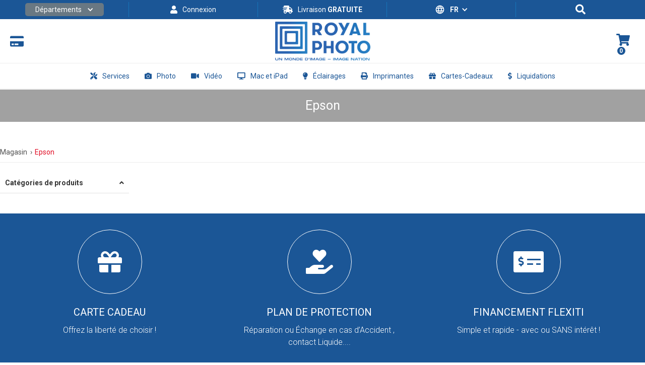

--- FILE ---
content_type: text/html; charset=utf-8
request_url: https://royalphoto.com/magasin/marques/epson
body_size: 11621
content:
<!DOCTYPE html><!-- Last Published: Fri Dec 19 2025 18:47:44 GMT+0000 (Coordinated Universal Time) --><html data-wf-domain="royalphoto.com" data-wf-page="64b1b29d2089e3b35e814c3f" data-wf-site="5d6684ad5e626fa4e429f34f" lang="fr" data-wf-collection="64b1b29d2089e3b35e814bf5" data-wf-item-slug="epson"><head><meta charset="utf-8"/><title>Epson | Royal Photo</title><meta content="Epson" name="description"/><meta content="Epson | Royal Photo" property="og:title"/><meta content="Epson" property="og:description"/><meta content="" property="og:image"/><meta content="Epson | Royal Photo" property="twitter:title"/><meta content="Epson" property="twitter:description"/><meta content="" property="twitter:image"/><meta property="og:type" content="website"/><meta content="summary_large_image" name="twitter:card"/><meta content="width=device-width, initial-scale=1" name="viewport"/><meta content="R9LBpxxnVRJ7_29l4T3Im44HwpAUiMB6L6O20zuh7vI" name="google-site-verification"/><link href="https://cdn.prod.website-files.com/5d6684ad5e626fa4e429f34f/css/royal-photo.shared.810da0e24.min.css" rel="stylesheet" type="text/css"/><script type="text/javascript">!function(o,c){var n=c.documentElement,t=" w-mod-";n.className+=t+"js",("ontouchstart"in o||o.DocumentTouch&&c instanceof DocumentTouch)&&(n.className+=t+"touch")}(window,document);</script><link href="https://cdn.prod.website-files.com/5d6684ad5e626fa4e429f34f/64e4f3a851b67e74d1cdba32_RP-Favicon-32px.png" rel="shortcut icon" type="image/x-icon"/><link href="https://cdn.prod.website-files.com/5d6684ad5e626fa4e429f34f/5d668767b07264a29ac71b92_royalphotowebclip.png" rel="apple-touch-icon"/><link href="https://royalphoto.com/brands/epson" rel="canonical"/><link href="https://sam.mydakis.com/css/default.css" rel="stylesheet">
<link rel="stylesheet" type="text/css" href="https://avina.mydakis.com/embed/a9ae8a82-b4fb-4906-97e8-5ae25ee241d8/1/theme.css">
<link rel="stylesheet" href="https://use.fontawesome.com/releases/v5.8.1/css/all.css" integrity="sha384-50oBUHEmvpQ+1lW4y57PTFmhCaXp0ML5d60M1M7uH2+nqUivzIebhndOJK28anvf" crossorigin="anonymous">
<link href="https://fonts.googleapis.com/icon?family=Material+Icons" rel="stylesheet">
<link href="https://fonts.googleapis.com/css?family=Roboto:300,400,500,700&display=swap" rel="stylesheet">

<!-- BEGIN MerchantWidget Code -->

<script id='merchantWidgetScript'
	src="https://www.gstatic.com/shopping/merchant/merchantwidget.js"
	defer>
</script>

<script type="text/javascript">

	merchantWidgetScript.addEventListener('load', function () {
		merchantwidget.start({
			position: 'LEFT_BOTTOM',
			sideMargin: 21,
			bottomMargin: 33,
			mobileSideMargin: 11,
			mobileBottomMargin: 19,
			language: 'FR',
			region: 'CA'
		});
	});
</script>

<!-- END MerchantWidget Code -->

<style>

body {

font-family: 'Roboto', sans-serif;
font-weight: 400;
}
.body-new {
  font-family: Roboto, sans-serif;
}

h1 {
  font-family: 'Roboto', sans-serif;
  font-weight: 400;
 }
  
h2 {
    font-family: 'Roboto', sans-serif;
  	font-weight: 400;
  }
  

h3 {
 	font-family: 'Roboto', sans-serif;
  	font-weight: 500;
}
  
h4 {
	font-family: 'Roboto', sans-serif;
  	font-weight: 500;
}

h5 {
  font-family: 'Roboto', sans-serif;
  font-weight: 300;
}

h6 {
  font-family: 'Roboto', sans-serif;
  font-weight: 300;
} 
.d-cart-roll-out {
	z-index: 1000 !important;
    margin-top: -1px;
}
 .d-cart-roll-out-text {
    display: block;
    width: 150px;
    overflow: hidden;
    white-space: nowrap;
    text-overflow: ellipsis;
} 
  
 .product-service-text a {
   text-decoration: underline;
}
  /*HIDE SEARCH DROPDOWN */
  .d-search-type {
display: none !important;
}
/*Hide InStore Text and Badge */
.d-catalog-product-badge-in-store {
	display: none;
}
.d-catalog-product-price-in-store-text-container {
	display: none;
}
.d-product-price-in-store-text-container {
    display: none;
}
#___ratingbadge_0 {
    left: 0;
}

.red-notice lab {
	display: none !important;
}
  
</style><script type="text/javascript">window.__WEBFLOW_CURRENCY_SETTINGS = {"currencyCode":"USD","symbol":"$","decimal":".","fractionDigits":2,"group":",","template":"{{wf {\"path\":\"symbol\",\"type\":\"PlainText\"} }} {{wf {\"path\":\"amount\",\"type\":\"CommercePrice\"} }} {{wf {\"path\":\"currencyCode\",\"type\":\"PlainText\"} }}","hideDecimalForWholeNumbers":false};</script></head><body><header class="fm-header-block-wrapper"><div class="new-nav"><div class="new-nav-top"><div class="new-nav-top-col"><div data-hover="true" data-delay="0" class="new-departments-dropdown w-dropdown"><div class="new-departments-dropdown-toggle w-dropdown-toggle"><div class="departments-toggle-wrapper"><div class="new-top-nav-fa departments"></div><div class="new-departments-text">Départements</div><div class="icon-3 w-icon-dropdown-toggle"></div></div></div><nav class="new-departments-dropdown-list w-dropdown-list"><a href="/magasin/categories/appareil-photo-numerique/a58a8268-4946-4121-8912-f53ba8efa0ea" class="new-departments-dropdown-link w-inline-block"><div class="departments-fa"></div><div>Photo-Vidéo</div></a><a href="/apple" class="new-departments-dropdown-link w-inline-block"><div class="departments-fa brand"></div><div>Apple</div></a><a href="http://royalphotolocation.com/" target="_blank" class="new-departments-dropdown-link w-inline-block"><div class="departments-fa"></div><div>Location</div></a><a href="/impression-photo-montreal-qc" class="new-departments-dropdown-link w-inline-block"><div class="departments-fa"></div><div class="text-block-20">Impression Photo</div></a><a href="/division-commerciale" class="new-departments-dropdown-link w-inline-block"><div class="departments-fa"></div><div>Services Pro</div></a><a href="/nos-services/photo-passeport" class="new-departments-dropdown-link w-inline-block"><div class="departments-fa"></div><div>Photo Passeport</div></a><a href="/services" class="new-departments-dropdown-link w-inline-block"><div class="departments-fa"></div><div>Autres Services</div></a></nav></div></div><div class="new-nav-top-col"><div data-type="headerAccount" class="dakis-cta-custom"><div class="new-account-wrapper"><div class="new-top-nav-fa"></div><div class="new-account-text w-embed"><% if (isLogged) { %><span>Mon compte</span><% } %><% if (!isLogged) { %><span>Connexion</span><% } %></div></div></div></div><div class="new-nav-top-col"><a href="/nos-services/conditions-de-livraison" class="new-top-nav-link-block w-inline-block"><div class="new-top-nav-fa"></div><div class="new-free-shipping-text">Livraison <strong>GRATUITE</strong></div></a></div><div class="new-nav-top-col"><div data-hover="true" data-delay="0" class="new-lang-switcher w-dropdown"><div class="new-lang-switcher-toggle w-dropdown-toggle"><div class="new-lang-switcher-toggle-wrapper"><div class="embed-icon w-embed"><span class="material-icons" style="font-size: 20px">language</span></div><div>FR</div><div class="new-lang-switcher-toggle-icon w-icon-dropdown-toggle"></div></div></div><nav class="new-lang-switcher-dropdown-list w-dropdown-list"><a href="/en/home" class="new-lang-switcher-dropdown-link w-dropdown-link">EN</a></nav></div></div><div class="new-nav-top-col last"><div data-w-id="9617aed3-04f2-1352-44ed-d602a70c7d5b" class="new-top-nav-search-wrapper"><div class="search-icon-fa"></div><div class="search-close-fa"></div></div></div></div><div class="new-middle-nav"><div class="new-middle-nav-container"><div class="new-middle-nav-col left-align"><a data-w-id="9617aed3-04f2-1352-44ed-d602a70c7d63" href="/nos-services/financement-flexiti" class="new-gift-link w-inline-block"><div class="new-gift-fa">credit-card</div><div class="new-gift-text-wrapper"><div class="new-gift-wrapper-arrow"></div><div class="new-gift-text">Financement sans intérêts avec Flexiti</div></div></a></div><div class="new-middle-nav-col"><a href="/" class="new-logo-link w-inline-block"><img src="https://cdn.prod.website-files.com/5d6684ad5e626fa4e429f34f/634eece53e1c5826f4be1b05_icon_Royal_photo.png" width="189" alt="Royal Photo Logo" class="royal-photo-logo"/></a></div><div class="new-middle-nav-col right-align"><div data-type="headerCart" class="dakis-cta-custom w-clearfix"><div class="cart-icon-wrapper"><div class="fa-cart-icon alt"></div><div class="cartitemtotal w-embed"><%= totalItem %>
<% if (totalItem >= 1) { %><style>.fa-cart-icon {color: #d14f36;}</style><% } %></div></div></div></div><div class="new-nav-search"><div class="dakis-search"></div></div></div></div><div class="new-main-nav"><div class="new-nav-bar-container"><div data-collapse="medium" data-animation="default" data-duration="400" data-w-id="9617aed3-04f2-1352-44ed-d602a70c7d77" data-easing="ease" data-easing2="ease" role="banner" class="new-nav-bar w-nav"><nav role="navigation" class="new-nav-menu w-nav-menu"><div class="new-nav-menu-overflow"><div data-hover="true" data-delay="0" class="new-nav-dropdown w-dropdown"><div class="new-nav-dropdown-toggle w-dropdown-toggle"><div class="new-nav-dropdown-text-wrapper"><div class="new-menu-fa"></div><div>Services</div></div></div><nav class="new-nav-dropdown-list first w-dropdown-list"><div class="new-nav-dropdown-list-container"><div class="w-dyn-list"><div role="list" class="new-nav-dropdown-list-row w-dyn-items"><div role="listitem" class="new-nav-dropdown-list-col w-dyn-item"><a href="https://royalphoto.com/apple" class="new-nav-dropdown-link w-inline-block"><img loading="lazy" alt="Réparation Apple" src="https://cdn.prod.website-files.com/5d726b57ea8b462f857eef15/5faf0aff25f3cd5e1e59c0de_reparation-apple-200x200.png" class="new-dropdown-img"/><div>Réparation Apple</div></a></div><div role="listitem" class="new-nav-dropdown-list-col w-dyn-item"><a href="http://royalphotolocation.com/" class="new-nav-dropdown-link w-inline-block"><img loading="lazy" alt="location" src="https://cdn.prod.website-files.com/5d726b57ea8b462f857eef15/5faf0ada76faf141cc166bd3_location-200x200.png" class="new-dropdown-img"/><div>Location</div></a></div><div role="listitem" class="new-nav-dropdown-list-col w-dyn-item"><a href="https://royalphoto.com/impression-photo-montreal-qc" class="new-nav-dropdown-link w-inline-block"><img loading="lazy" alt="Impression Photo" src="https://cdn.prod.website-files.com/5d726b57ea8b462f857eef15/5faf0ad41c0cce475b8c8987_impression-200x200.png" class="new-dropdown-img"/><div>Impression Photo</div></a></div><div role="listitem" class="new-nav-dropdown-list-col w-dyn-item"><a href="https://royalphoto.com/division-commerciale" class="new-nav-dropdown-link w-inline-block"><img loading="lazy" alt="Services Pro" src="https://cdn.prod.website-files.com/5d726b57ea8b462f857eef15/5faf0acd0cbef1524113d97d_servicesPro-200x200.png" class="new-dropdown-img"/><div>Services Pro</div></a></div><div role="listitem" class="new-nav-dropdown-list-col w-dyn-item"><a href="https://royalphoto.com/nos-services/entretien" class="new-nav-dropdown-link w-inline-block"><img loading="lazy" alt="Entretiens Photo" src="https://cdn.prod.website-files.com/5d726b57ea8b462f857eef15/5fb026e87418d39d9b402288_20-reparation-Photo-Video-200px.png" class="new-dropdown-img"/><div>Entretiens Photo</div></a></div><div role="listitem" class="new-nav-dropdown-list-col w-dyn-item"><a href="https://royalphoto.com/nos-services/photo-passeport" class="new-nav-dropdown-link w-inline-block"><img loading="lazy" alt="Photos Passeport" src="https://cdn.prod.website-files.com/5d726b57ea8b462f857eef15/5faf0ab6bd24f1a21f58b95f_passeport-200x200.png" class="new-dropdown-img"/><div>Photos Passeport</div></a></div></div></div><div class="new-nav-dropdown-shop-all-wrapper"><a href="/services" class="new-nav-dropdown-shop-all">VOIR TOUT NOS SERVICES</a></div></div></nav></div><div data-hover="true" data-delay="0" class="new-nav-dropdown w-dropdown"><div class="new-nav-dropdown-toggle w-dropdown-toggle"><div class="new-nav-dropdown-text-wrapper"><div class="new-menu-fa"></div><div>Photo</div></div></div><nav class="new-nav-dropdown-list w-dropdown-list"><div class="new-nav-dropdown-list-container"><div class="w-dyn-list"><div role="list" class="new-nav-dropdown-list-row w-dyn-items"><div role="listitem" class="new-nav-dropdown-list-col w-dyn-item"><a href="https://royalphoto.com/magasin/categories/appareils-photo/6707" class="new-nav-dropdown-link w-inline-block"><img loading="lazy" alt="Appareils Photo" src="https://cdn.prod.website-files.com/5d726b57ea8b462f857eef15/5faf0aae530de67141903d77_appareils-photo-200x200.png" class="new-dropdown-img"/><div>Appareils Photo</div></a></div><div role="listitem" class="new-nav-dropdown-list-col w-dyn-item"><a href="https://royalphoto.com/magasin/categories/objectifs/10639" class="new-nav-dropdown-link w-inline-block"><img loading="lazy" alt="Objectifs" src="https://cdn.prod.website-files.com/5d726b57ea8b462f857eef15/5faf0aa6df5533d257803376_lenses-200x200.png" class="new-dropdown-img"/><div>Objectifs</div></a></div><div role="listitem" class="new-nav-dropdown-list-col w-dyn-item"><a href="https://royalphoto.com/magasin/categories/cartes-memoire-et-disques-durs/9131" class="new-nav-dropdown-link w-inline-block"><img loading="lazy" alt="Stockages" src="https://cdn.prod.website-files.com/5d726b57ea8b462f857eef15/5faf0a9f3848e361199daddb_memory-card-200x200.png" class="new-dropdown-img"/><div>Stockages</div></a></div><div role="listitem" class="new-nav-dropdown-list-col w-dyn-item"><a href="https://royalphoto.com/magasin/categories/trepieds/9133" class="new-nav-dropdown-link w-inline-block"><img loading="lazy" alt="Trépieds" src="https://cdn.prod.website-files.com/5d726b57ea8b462f857eef15/5faf0a9aaf3fac6709b38b86_trepieds-200x200.png" class="new-dropdown-img"/><div>Trépieds</div></a></div><div role="listitem" class="new-nav-dropdown-list-col w-dyn-item"><a href="https://royalphoto.com/magasin/categories/batteries-et-piles/9134" class="new-nav-dropdown-link w-inline-block"><img loading="lazy" alt="Batteries" src="https://cdn.prod.website-files.com/5d726b57ea8b462f857eef15/5faf0a93bd24f1495658b948_batteries-200x200.png" class="new-dropdown-img"/><div>Batteries</div></a></div><div role="listitem" class="new-nav-dropdown-list-col w-dyn-item"><a href="https://royalphoto.com/magasin/categories/sacs-etuis-et-courroies/9135" class="new-nav-dropdown-link w-inline-block"><img loading="lazy" alt="Sacs et étuis" src="https://cdn.prod.website-files.com/5d726b57ea8b462f857eef15/5faf0a8e0cbef1eb7913d7c9_bags-200x200.png" class="new-dropdown-img"/><div>Sacs et étuis</div></a></div></div></div><div class="new-nav-dropdown-shop-all-wrapper"><a href="/magasin" class="new-nav-dropdown-shop-all">VOIR TOUT</a></div></div></nav></div><div data-hover="true" data-delay="0" class="new-nav-dropdown w-dropdown"><div class="new-nav-dropdown-toggle w-dropdown-toggle"><div class="new-nav-dropdown-text-wrapper"><div class="new-menu-fa"></div><div>Vidéo</div></div></div><nav class="new-nav-dropdown-list w-dropdown-list"><div class="new-nav-dropdown-list-container"><div class="w-dyn-list"><div role="list" class="new-nav-dropdown-list-row w-dyn-items"><div role="listitem" class="new-nav-dropdown-list-col w-dyn-item"><a href="https://royalphoto.com/magasin/categories/cameras-video/7924" class="new-nav-dropdown-link w-inline-block"><img loading="lazy" alt="Caméras Vidéo" src="https://cdn.prod.website-files.com/5d726b57ea8b462f857eef15/5faf0a875c479ecf32802cf4_video-200x200.png" class="new-dropdown-img"/><div>Caméras Vidéo</div></a></div><div role="listitem" class="new-nav-dropdown-list-col w-dyn-item"><a href="https://royalphoto.com/magasin/categories/microphones-et-accessoires/606a2d96-247e-470c-8c32-c44e27bc1fe8?sorting=price:desc" class="new-nav-dropdown-link w-inline-block"><img loading="lazy" alt="Microphones" src="https://cdn.prod.website-files.com/5d726b57ea8b462f857eef15/5faf0a81439fde4c5535b54c_microphone-200x200.png" class="new-dropdown-img"/><div>Microphones</div></a></div><div role="listitem" class="new-nav-dropdown-list-col w-dyn-item"><a href="https://royalphoto.com/magasin/categories/objectifs-cine/bc5bc5e0-fa1d-0135-de3a-00163e90e196" class="new-nav-dropdown-link w-inline-block"><img loading="lazy" alt="Objectifs Ciné" src="https://cdn.prod.website-files.com/5d726b57ea8b462f857eef15/5faf0a7baf3fac4178b38b78_objectifs-cine-200x200.png" class="new-dropdown-img"/><div>Objectifs Ciné</div></a></div><div role="listitem" class="new-nav-dropdown-list-col w-dyn-item"><a href="https://royalphoto.com/magasin/categories/cameras-video-accessoires/ef8ff813-7924-43dd-bcd7-4ed11fd2c762?filters=206957:%22stabilisateur%22" class="new-nav-dropdown-link w-inline-block"><img loading="lazy" alt="Stabilisateurs" src="https://cdn.prod.website-files.com/5d726b57ea8b462f857eef15/5faf0a7234bc79ae94f510fc_stabiliseurs-200x200.png" class="new-dropdown-img"/><div>Stabilisateurs</div></a></div><div role="listitem" class="new-nav-dropdown-list-col w-dyn-item"><a href="https://royalphoto.com/magasin/categories/microphones-et-accessoires/606a2d96-247e-470c-8c32-c44e27bc1fe8?filters=217860:%22Zoom%22&amp;sorting=price:desc" class="new-nav-dropdown-link w-inline-block"><img loading="lazy" alt="Enregistreurs Audio" src="https://cdn.prod.website-files.com/5d726b57ea8b462f857eef15/5faf0a6917630650a2e44153_audio-recorder-200x200.png" class="new-dropdown-img"/><div>Enregistreurs Audio</div></a></div><div role="listitem" class="new-nav-dropdown-list-col w-dyn-item"><a href="https://royalphoto.com/magasin/categories/moniteurs-et-enregistreurs-video/10647" class="new-nav-dropdown-link w-inline-block"><img loading="lazy" alt="Moniteurs" src="https://cdn.prod.website-files.com/5d726b57ea8b462f857eef15/5faf0a5fd8262a0f1fe49a91_monitor-200x200.png" class="new-dropdown-img"/><div>Moniteurs</div></a></div></div></div><div class="new-nav-dropdown-shop-all-wrapper"><a href="/magasin" class="new-nav-dropdown-shop-all">VOIR TOUT</a></div></div></nav></div><a href="/magasin/categories/apple/9269" class="new-nav-bar-link w-inline-block"><div class="new-menu-fa"></div><div>Mac et iPad</div></a><a href="/magasin/categories/equipement-studio/6712" class="new-nav-bar-link w-inline-block"><div class="new-menu-fa"></div><div>Éclairages</div></a><div data-hover="true" data-delay="0" class="new-nav-dropdown w-dropdown"><div class="new-nav-dropdown-toggle w-dropdown-toggle"><div class="new-nav-dropdown-text-wrapper"><div class="new-menu-fa"></div><div>Imprimantes</div></div></div><nav class="new-nav-dropdown-list w-dropdown-list"><div class="new-nav-dropdown-list-container"><div class="w-dyn-list"><div role="list" class="new-nav-dropdown-list-row w-dyn-items"><div role="listitem" class="new-nav-dropdown-list-col w-dyn-item"><a href="https://royalphoto.com/magasin/categories/imprimantes/18cb94cb-6c43-496b-b3d7-b9cac1afa57a" class="new-nav-dropdown-link w-inline-block"><img loading="lazy" alt="Imprimantes" src="https://cdn.prod.website-files.com/5d726b57ea8b462f857eef15/5faf0a5976faf17a7716673b_imprimantes-200x200.png" class="new-dropdown-img"/><div>Imprimantes</div></a></div><div role="listitem" class="new-nav-dropdown-list-col w-dyn-item"><a href="https://royalphoto.com/magasin/categories/scanneurs-numeriseurs/1f64bbf8-6405-451e-ae21-1ccc9f13b15e" class="new-nav-dropdown-link w-inline-block"><img loading="lazy" alt="Numériseurs" src="https://cdn.prod.website-files.com/5d726b57ea8b462f857eef15/5faf0a538e1c0c536584924a_numeriseurs-200x200.png" class="new-dropdown-img"/><div>Numériseurs</div></a></div><div role="listitem" class="new-nav-dropdown-list-col w-dyn-item"><a href="https://royalphoto.com/magasin/categories/cartouches-dencre/7f53a3f0-3229-4cd5-adb3-42e74ad4cc0d" class="new-nav-dropdown-link w-inline-block"><img loading="lazy" alt="Encres" src="https://cdn.prod.website-files.com/5d726b57ea8b462f857eef15/5faf0a4c3539881020f6a00b_encres-200x200.png" class="new-dropdown-img"/><div>Encres</div></a></div><div role="listitem" class="new-nav-dropdown-list-col w-dyn-item"><a href="https://royalphoto.com/magasin/categories/papier/bc4034a0-1ecd-4fdf-821f-fd157bd04f5c" class="new-nav-dropdown-link w-inline-block"><img loading="lazy" alt="Papiers" src="https://cdn.prod.website-files.com/5d726b57ea8b462f857eef15/5faf0a460cbef1242a13d6bd_papiers-200x200.png" class="new-dropdown-img"/><div>Papiers</div></a></div><div role="listitem" class="new-nav-dropdown-list-col w-dyn-item"><a href="https://royalphoto.com/magasin/categories/cadres-photo/585dfb7a-a7aa-4769-ab40-a5f3c6078ee4" class="new-nav-dropdown-link w-inline-block"><img loading="lazy" alt="Cadres Photo" src="https://cdn.prod.website-files.com/5d726b57ea8b462f857eef15/5faf0a3f0470397069f94669_cadres-200x200.png" class="new-dropdown-img"/><div>Cadres Photo</div></a></div><div role="listitem" class="new-nav-dropdown-list-col w-dyn-item"><a href="https://royalphoto.com/magasin/categories/calibration-et-retouche/6706" class="new-nav-dropdown-link w-inline-block"><img loading="lazy" alt="Calibration" src="https://cdn.prod.website-files.com/5d726b57ea8b462f857eef15/5faf0a2fd183e4327c8433d2_calibration-200x200.png" class="new-dropdown-img"/><div>Calibration</div></a></div></div></div><div class="new-nav-dropdown-shop-all-wrapper"><a href="/magasin" class="new-nav-dropdown-shop-all">VOIR TOUT</a></div></div></nav></div><a href="/magasin/categories/carte-cadeau/e3360f80-9d82-0134-d056-00163e9110c0" class="new-nav-bar-link w-inline-block"><div class="new-menu-fa"></div><div>Cartes-Cadeaux</div></a><a href="/magasin/tags/liquidation" class="new-nav-bar-link w-inline-block"><div class="new-menu-fa"></div><div>Liquidations</div></a></div></nav><div class="menu-button w-nav-button"><div class="new-hamburger-icon"><div class="new-hamburger-top-line"></div></div><div class="new-hamburger-icon"><div class="new-hamburger-middle-line"></div></div><div class="new-hamburger-icon"><div class="new-hamburnger-bottom-line"></div></div></div></div></div></div></div><div class="notice hide"><p class="notice-text">Nous serons fermés le mardi 06 septembre nous reviendrons le 19 septembre 2022</p></div></header><main><div data-ix="scroll-nav-show-on-scroll" class="pages---header-section embed"><div class="pages---header-wrapper embed"><div class="pages---header-title-block-2"><h1 class="pages---header-h1 tag-store">Epson</h1></div></div></div><div class="embed-content-section"><div class="content-container"><div class="breadcrumbs-wrapper"><div class="dakis-breadcrumb"></div></div><div class="shop-embed"><div class="filters-modal"><div class="filters-container"><div class="filter-title-block"><div class="product-categories-text">Filters</div><div class="filter-title-right-side"><div class="filter-clear-div-mobile alt-clear-button"><div data-type="resetFilters" class="dakis-cta-custom clear mobile"><div>Clear</div></div></div><div class="filters-close-button"><div>Close</div></div></div></div><div class="filters-content"><div class="filters-wrapper"><div class="filter-title-container"><div class="product-categories-text">All Filters</div></div><div class="dakis-filters filters-alt"></div><div class="dakis-tags"></div></div><div class="filters-wrapper"><div class="filter-title-container"><div class="product-categories-text">Product Categories</div></div><div class="dakis-categories alt"></div></div></div></div><div class="hidden-close-div"></div></div><div class="mobile-filter-container"><div class="filters-wrapper-mobile"><div class="new-filter-toggle"><div class="fa-html-embed w-embed"><link rel="stylesheet" href="https://use.fontawesome.com/releases/v5.4.1/css/all.css" integrity="sha384-5sAR7xN1Nv6T6+dT2mhtzEpVJvfS3NScPQTrOxhwjIuvcA67KV2R5Jz6kr4abQsz" crossorigin="anonymous">
<i class="fas fa-filter"></i></div><div>Filters</div></div><div class="filter-clear-div-mobile alt-clear-button"><div data-type="resetFilters" class="dakis-cta-custom clear mobile"><div class="text-block-19">Clear</div></div></div></div><div class="dakis-sorting"></div></div><div class="catalog-container"><div class="catalog-left-block"><div data-type="resetFilters" class="dakis-cta-custom clear desktop"><div>Effacer les filtres<br/></div></div><div class="dakis-filters"></div><div class="dakis-tags"></div><div class="product-categories-wrapper"><div data-w-id="c7c7514d-d3fb-3fc4-e650-88e765af48ea" class="product-category-title-wrapper"><div class="product-categories-text">Catégories de produits</div><div class="product-categories-fa"></div></div><div class="product-categories-container"><div class="dakis-categories"></div></div></div></div><div class="catalog-right-block w-clearfix"><div class="pagination-sort-wrapper"><div class="sorting-wrapper"><div class="dakis-sorting"></div></div><div class="pagination-wrapper w-clearfix"><div class="dakis-pagination"></div></div></div><div class="dakis-catalog"></div><div class="dakis-pagination"></div></div></div></div></div></div></main><footer class="footer-section-v3 section"><div class="footer-top-section"><div class="footer-icons-row w-clearfix"><a href="/magasin/categories/carte-cadeau/e3360f80-9d82-0134-d056-00163e9110c0" class="footer-icons---link-block w-inline-block"><div class="footer---icon-block w-clearfix"><div class="footer-icon-div"><div></div></div></div><div class="footer-icon-button-label"><div class="footer-icons-label-title">Carte cadeau</div><div>Offrez la liberté de choisir !</div></div></a><a href="/magasin/categories/plan-de-protection/8665b410-7d0a-0133-dcff-00163e9110c0" class="footer-icons---link-block w-inline-block"><div class="footer---icon-block w-clearfix"><div class="footer-icon-div"><div></div></div></div><div class="footer-icon-button-label"><div class="footer-icons-label-title">Plan de protection</div><div>Réparation ou Échange en cas d’Accident , contact Liquide....</div></div></a><a href="/nos-services/financement-flexiti" class="footer-icons---link-block w-inline-block"><div class="footer---icon-block w-clearfix"><div class="footer-icon-div"><div></div></div></div><div class="footer-icon-button-label"><div class="footer-icons-label-title">FINANCEMENT Flexiti</div><div>Simple et rapide - avec ou SANS intérêt !</div></div></a></div></div><div class="main-footer-content-div-v3"><div class="footer-column-v3 _2-wide"><div class="footer-nav-link-block-v3"><div class="footer-column-header-v3">Plan du site</div><div class="sub-column-wrapper"><div class="footer-subcolumn"><div class="sub-column-title-header"><div class="footer-category-divider"></div><div class="footer-column-header-v3">Magasiner</div></div><ul role="list" class="footer-links-list-v3 sub-column w-list-unstyled"><li class="footer-list-item-v3"><a href="/magasin/categories/appareil-photo-numerique/a58a8268-4946-4121-8912-f53ba8efa0ea" class="footer-link-block-v3 w-inline-block"><div>Appareils Photos</div></a></li><li class="footer-list-item-v3"><a href="/magasin/categories/cameras-video/25a7e434-0c38-4792-a415-fba189dd1fb2" class="footer-link-block w-inline-block"><div>Caméras Vidéo</div></a></li><li class="footer-list-item-v3"><a href="/apple" class="footer-link-block w-inline-block"><div>Mac et iPad</div></a></li><li class="footer-list-item-v3"><a href="/magasin/categories/objectifs-pour-reflexes-et-systemes-compacts/1c2d2aa8-6eda-4c6e-9b23-a49316b6450e" class="footer-link-block w-inline-block"><div>Objectifs</div></a></li><li class="footer-list-item-v3"><a href="/magasin/categories/eclairage-studio/dd92ceff-2af1-4f42-a96c-775b3e9e2500?filters=207539:%22Jeu%20de%20lumi%C3%A8res%20sur%20location%22" class="footer-link-block-v3 w-inline-block"><div>Flash &amp; Éclairages</div></a></li><li class="footer-list-item-v3"><a href="/magasin/categories/microphones-et-accessoires/606a2d96-247e-470c-8c32-c44e27bc1fe8" class="footer-link-block-v3 w-inline-block"><div>Audio</div></a></li><li class="footer-list-item-v3"><a href="/magasin/categories/microphones-et-accessoires/606a2d96-247e-470c-8c32-c44e27bc1fe8" class="footer-link-block-v3 w-inline-block"><div>Sacs &amp; Étuis</div></a></li><li class="footer-list-item-v3"><a href="/magasin/categories/trepieds-et-monopieds/b817cd2d-a60f-45ca-adb2-0445bcc2883b" class="footer-link-block-v3 w-inline-block"><div>Trépieds &amp; Supports</div></a></li><li class="footer-list-item-v3"><a href="/magasin/categories/cartes-memoires-cassettes-et-disques/3b982b22-222b-40f8-9633-3a3d095aa181?filters=207397:&quot;microSDHC&quot;" class="footer-link-block-v3 w-inline-block"><div>Stockages</div></a></li><li class="footer-list-item-v3"><a href="/magasin/categories/accessoires-pour-camera-divers/892e85a4-ad20-4a3a-824c-11f694955335" class="footer-link-block-v3 w-inline-block"><div>Accessoires</div></a></li><li class="footer-list-item-v3"><a href="/magasin/categories/imprimantes-et-numerisateurs/6710" class="footer-link-block-v3 w-inline-block"><div>Imprimantes &amp; Numériseurs</div></a></li><li class="footer-list-item-v3"><a href="/magasin/categories/jumelles-et-visees/6709" class="footer-link-block-v3 w-inline-block"><div>Jumelles &amp; Optiques</div></a></li></ul></div><div class="footer-subcolumn"><div class="sub-column-title-header"><div class="footer-category-divider"></div><div class="footer-column-header-v3">Nos Services</div></div><ul role="list" class="footer-links-list-v3 sub-column w-list-unstyled"><li class="footer-list-item-v3"><a href="/magasin" class="footer-link-block-v3 w-inline-block"><div>Revendeur</div></a></li><li class="footer-list-item-v3"><a href="/apple" class="footer-link-block-v3 w-inline-block"><div>Apple</div></a></li><li class="footer-list-item-v3"><a href="https://royalphotolocation.com/" target="_blank" class="footer-link-block-v3 w-inline-block"><div>Location</div></a></li><li class="footer-list-item-v3"><a href="/impression-photo-montreal-qc" class="footer-link-block w-inline-block"><div>Impression Photo</div></a></li><li class="footer-list-item-v3"><a href="/division-commerciale" class="footer-link-block-v3 w-inline-block"><div>Pro</div></a></li><li class="footer-list-item-v3"><a href="/nos-services/photo-passeport" class="footer-link-block-v3 w-inline-block"><div>Photo passeport</div></a></li><li class="footer-list-item-v3"><a href="/nos-services/numerisation" class="footer-link-block-v3 w-inline-block"><div>Numérisation</div></a></li><li class="footer-list-item-v3"><a href="/pages-magasin-apple/recuperation-de-donnees" class="footer-link-block-v3 w-inline-block"><div>Récupération de données</div></a></li><li class="footer-list-item-v3"><a href="/cours-formation" class="footer-link-block-v3 w-inline-block"><div>Formation</div></a></li><li class="footer-list-item-v3"><a href="/programmes-etudiants" class="footer-link-block-v3 w-inline-block"><div>Programmes Étudiants</div></a></li></ul></div><div class="footer-subcolumn"><div class="sub-column-title-header"><div class="footer-category-divider"></div><div class="footer-column-header-v3">Royal Photo</div></div><ul role="list" class="footer-links-list-v3 sub-column w-list-unstyled"><li class="footer-list-item-v3"><a href="/magasin-photo-montreal" class="footer-link-block w-inline-block"><div>Contactez-nous</div></a></li><li class="footer-list-item-v3"><a href="/nos-services/financement-flexiti" class="footer-link-block w-inline-block"><div>Financement Flexiti</div></a></li><li class="footer-list-item-v3"><a href="/nos-services/conditions-de-livraison" class="footer-link-block-v3 w-inline-block"><div>Conditions de Livraison</div></a></li><li class="footer-list-item-v3"><a href="/circulaires-et-documents" class="footer-link-block-v3 w-inline-block"><div>Circulaires et Documents</div></a></li><li class="footer-list-item-v3"><a href="/partenaires" class="footer-link-block-v3 w-inline-block"><div>Partenaires</div></a></li><li class="footer-list-item-v3"><a href="/nos-services/politique-de-retour" class="footer-link-block-v3 w-inline-block"><div>Polique de retour</div></a></li></ul></div></div></div></div><div class="footer-column-v3 _2-wide"><div class="footer-nav-link-block"><div class="form-block"><div class="footer-column-header">INSCRIVEZ-VOUS À NOTRE INFOLETTRE</div><div class="newsletter-mc-widget w-clearfix"><div class="mailchimp-embed-fr w-embed"><!-- Begin MailChimp Signup Form -->
<link href="https://cdn-images.mailchimp.com/embedcode/slim-081711.css" rel="stylesheet" type="text/css">
<style type="text/css">
	
  #mc-embedded-subscribe-form{width:100%; display: flex!important; flex-direction:row;}
  #mc_embed_signup form {
    display: block;
    position: relative;
    text-align: left;
    padding: 10px 0 10px 0px;
}
  #mc_embed_signup{font:14px Helvetica,Arial,sans-serif; border: none; text-align: left; width:100%;}
  #mc_embed_signup input.email{display:inline-block;width:70%;float:left; color:#525252;}
	#mc_embedded_signup input.button{display:inline-block;width:30%;float:left;}
  

/* Add your own MailChimp form style overrides in your site stylesheet or in this style block.
	   We recommend moving this block and the preceding CSS link to the HEAD of your HTML file. */
</style>
<div id="mc_embed_signup">
<form action="https://royalphoto.us5.list-manage.com/subscribe/post?u=5a53eab792f9a753a9cbcb19a&amp;id=13a1bede17" method="post" id="mc-embedded-subscribe-form" name="mc-embedded-subscribe-form" class="validate" target="_blank" novalidate>

<input aria-label="Courriel/ Email" type="email" value="" name="EMAIL" class="email" id="mce-EMAIL" placeholder="courriel" required>
<input type="submit" value="Abonner" name="subscribe" id="mc-embedded-subscribe" class="button" style=" background-color:#697883;">
</form>
</div></div></div></div><div class="footer-content-wrapper"><div class="footer-column-header">SUIVEZ-NOUS !</div><div class="social-media-icon-wrapper"><a href="https://www.facebook.com/royalphoto" target="_blank" class="sm-icon-block w-inline-block"><div></div></a><a href="https://www.instagram.com/royalphotovideo/?hl=en" class="sm-icon-block w-inline-block"><div></div></a><a href="https://www.youtube.com/@royalphotovideo" class="sm-icon-block w-inline-block"><div></div></a></div></div><div class="footer-content-wrapper"><div class="footer-column-header">CONTACTEZ-NOUS</div><p href="" class="paragraph-4">Montréal : <a href="tel:(514)273-1723" class="phone-link">(514) 273-1723</a> | Ailleurs : <a href="tel:1(800)838-1723" class="phone-link">1(800) 838-1723</a><br/><br/>‍<a href="https://m.me/royalphoto" target="_blank" class="footer-link">Messenger</a> |<a href="mailto:info@royalphoto.com?subject=courriel%20de%20votre%20site" class="footer-link"> info@royalphoto.com</a></p><p>2106 Rosemont, Montréal QC H2G 1T4</p><p><strong><br/>Horaire Boutique &amp; Comptoir Apple<br/>Lun-Mer </strong> 9h30-18h | <strong>Jeu-Ven</strong> 9h30-21h |<strong> Sam-Dim</strong> 10h-17h<br/><br/><strong>Horaire spécial</strong><br/><strong>Mer 24 déc. </strong>10h à 17h<br/><strong>Jeu 25 déc. </strong>Boutique Fermée<br/><strong>Ven 26 déc. </strong>13h à 17h<br/><strong>Mer 31 déc. </strong>10h à 17h<br/><strong>Jeu 1<sup>er</sup> jan. </strong>Boutique Fermée<br/></p></div></div></div></div><div class="footer-bottom-bar"><div class="footer-payment-icons-row"><div class="footer-bottom-column"><div class="w-embed w-script">Droits d'auteur &copy; <script>new Date().getFullYear()>2015&&document.write(new Date().getFullYear());</script> Royal Photo. Tous droits réservés.<a class="footer-link-block-v3" href="/declaration-accessibilite"> | Déclaration d'accessibilité</a><a target="_blank" class="footer-link-block-v3" href="https://dakis.com/"> | Powered by dakis</a></div></div><div class="footer-column-v3 payment"><div class="social-media-icon-wrapper justifyright"><div class="pay-icon-block"><div></div></div><div class="pay-icon-block"><div></div></div><div class="pay-icon-block"><div></div></div><div class="pay-icon-block"><div></div></div></div></div></div></div><div class="avina-block"><div class="avina-code-fr w-embed w-script"><script type="text/javascript" src="https://avina.mydakis.com/embed/a9ae8a82-b4fb-4906-97e8-5ae25ee241d8/1/main.js?language=fr" charset="utf-8" crossorigin async defer></script>
<script src="https://ajax.googleapis.com/ajax/libs/jquery/3.6.0/jquery.min.js"></script>
<script type="text/javascript">
$(document).ready(function(){
	var searchResultsText = "Voir le résultat de recherche";
var searchLang = "/";
setTimeout(function() {
var timerid;
$(".d-search-text").on("input", function(e) {
    var service = $(".d-search-text").attr('placeholder');
    var value = $(this).val();
    var printing = /Search printing/;
    var shop = /Search products/;
    var printingFr = /Rechercher un produit d'impression/;
    var shopFr = /Recherche un produit/;
    var printingExists = printing.test(service);
    var shopExists = shop.test(service);
    var printingFrExists = printingFr.test(service);
    var shopFrExists = shopFr.test(service);
    if ($(this).data("lastval") != value) {
        $(this).data("lastval", value);
        clearTimeout(timerid);
        timerid = setTimeout(function() {
            //your change action goes here 
            if ( $( "#predict" ).length == 0) {
                $(".d-search-predictive-container").append("<div id='predict'></div>");
             	$("#predict").append("<a id='predictLink' href=''>" + searchResultsText +"</a>");
            }
            if (shopFrExists) {
              $("#predictLink").attr("href", searchLang +  "magasin?query=" + value);
            }
            else if (shopExists) {
            	$("#predictLink").attr("href", searchLang +  "shop?query=" + value);
            }
            else if (printingFrExists) {
              $("#predictLink").attr("href", searchLang +  "impression?query=" + value);
            }
            else {
            	$("#predictLink").attr("href", searchLang + "printing?query=" + value);
            } 
        }, 100);
    };
})}, 1000);

});
</script></div></div></footer><script src="https://d3e54v103j8qbb.cloudfront.net/js/jquery-3.5.1.min.dc5e7f18c8.js?site=5d6684ad5e626fa4e429f34f" type="text/javascript" integrity="sha256-9/aliU8dGd2tb6OSsuzixeV4y/faTqgFtohetphbbj0=" crossorigin="anonymous"></script><script src="https://cdn.prod.website-files.com/5d6684ad5e626fa4e429f34f/js/royal-photo.schunk.36b8fb49256177c8.js" type="text/javascript"></script><script src="https://cdn.prod.website-files.com/5d6684ad5e626fa4e429f34f/js/royal-photo.schunk.814fd967b5736e78.js" type="text/javascript"></script><script src="https://cdn.prod.website-files.com/5d6684ad5e626fa4e429f34f/js/royal-photo.da5a9e18.f33033be59f3ecf2.js" type="text/javascript"></script>
<!--css for predictive search--> 
<style>
.d-search-type {
    display: flex !important;
    width: 400px !important;
}
  a#predictLink {
    background-color: black;
    padding: 10px 20px 10px 20px;
    color: white;
    font-size: 16px;
    font-weight: bold;
    text-decoration: none;
    float: right;
}
.d-search + div {
	display: flex;
  	justify-content: center;
}
  
.d-search-predictive-container {
    position: absolute;
    z-index: 9001;
    background: #fff;
    border: 1px #ededed solid;
    width: 100% !important;
    max-width: 1400px;
    border-radius: 0px 0px 3px 3px;
  	right: 0;
  	margin-top: 10px;
}

.d-search-predictive-list {
    display: flex;
    flex-wrap: wrap;
    list-style: none;
    margin-left: auto;
    margin-right: auto;
}

.d-search-predictive-list-item {
    flex-basis: 16.6%;
    padding: 10px;
    text-align: center;
}
   .d-search-predictive-list-item {
    -webkit-transition: all .2s ease;
    transition: all .2s ease;
  }
.d-search-predictive-list-item:hover {
  background-color: #f7f7f7;
  /*Alt
    transition: box-shadow 0.15s;
    box-shadow: 2px 2px 5px #f1f1f1; */
}
.d-search-predictive-img-container {
    color: #212121;
    text-decoration: none;
    display: block;
    padding: 5px;
}

.d-search-predictive-img-container .d-image-container {
    max-width: 125px;
    max-height: 125px;
    margin-left: auto;
    margin-right: auto;
    margin-bottom: 10px;
    padding: 10px;
} 
  
@media (max-width:800px) {

.d-search-predictive-list-item {
    flex-basis: 25%;
}
  
.d-search-predictive-container {
    position: absolute;
    z-index: 9001;
    background: #fff;
    border: 2px solid #999;
    width: 100% !important;
    min-width: 769px;
    max-width: 1400px;
    margin-top: 22px;
    right: 0;
    /* margin-right: 37px; */
}
  }
@media (max-width:650px) {

.d-search + div {
	justify-content: center;
}
.d-search-predictive-container {
    position: absolute;
    z-index: 9001;
    background: #fff;
    border: 2px solid #999;
    width: 100% !important;
    max-width: 1400px;
    min-width: 100%;
    right: 0px;
    margin-top: 10px;
    padding-left: 0px;
    font-size: 16px;
    height: 80vh;
	overflow-y: scroll;
}

.d-search-predictive-list-item {
    flex-basis: 100%;
    padding: 0px;
    border-bottom: 1px solid #eaeaea;
}

.d-search-predictive-list-item:last-child { border-bottom: none;  }
  
.d-search-predictive-img-container {
	display: flex;
  flex-direction: row;
  justify-content: flex-start;
  align-items: center;
}

.d-search-predictive-img-container .d-image-container {
    width: 75px;
    min-width: 75px;
    /* max-height: 125px; */
    /* margin-left: auto; */
    /* margin-right: auto; */
    /* margin-bottom: 10px; */
    /* padding: 10px; */
    float: left;
    /* display: inline; */
    padding-right: 20px;
}
}
</style>

<!-- Chatra {literal} -->
<script>
setTimeout(function() {
(
function(d, w, c)
{
w.ChatraID ='zeP4qSNbkzPLswXwb';
var s = d.createElement('script');
w[c] = w[c] || function() {
	(w[c].q = w[c].q || []).push(arguments);
};
s.async =true;
s.src = 'https://call.chatra.io/chatra.js';
if (d.head) d.head.appendChild(s);
})(document, window, 'Chatra');
 }, 5000);
</script>
<!-- /Chatra {/literal} -->
<script type="application/ld+json">
{
	"@context": "https://schema.org",
	"@type": "Store",
	"name": "Royal Photo",
	"address": {
		"@type": "PostalAddress",
		"streetAddress": "2106 Rosemont",
		"addressLocality": "Montréal",
		"addressRegion": "QC",
		"postalCode": "H1G 1T4"
	},
	"image": "https://assets.website-files.com/5d6684ad5e626fa4e429f34f/5d66c6cf1cdab9cab0e19846_logo-web-bleu-p-500.png",
	"email": "info@royalphoto.com",
	"telePhone": "5142731723",
	"url": "https://royalphoto.com/",
	"paymentAccepted": [ "cash", "check", "credit card", "invoice" ],
	"openingHours": "Mo,We 08:00-04:00, Th,Fr 08:00-04:00, Sa,Sun 08:00-04:00",
	"geo": {
		"@type": "GeoCoordinates",
		"latitude": "45.543141",
		"longitude": "-73.588958"
	},
	"priceRange":"$",
        "sameAs": ["https://www.facebook.com/royalphoto","https://www.instagram.com/royalphotovideo"]
}
</script>
<!--mobile menu open -->
<script>
$(document).ready(function(){
	$(".menu-button").click(function(){
		$('.new-nav-dropdown-toggle:first-child').click();
  });
});
</script></body></html>

--- FILE ---
content_type: application/javascript
request_url: https://sam.mydakis.com/js/filters.85e8332e.js
body_size: 4437
content:
!function(){var e="undefined"!=typeof window?window:"undefined"!=typeof global?global:"undefined"!=typeof globalThis?globalThis:"undefined"!=typeof self?self:{};e._sentryModuleMetadata=e._sentryModuleMetadata||{},function(){var t,r=(new e.Error).stack,o=e._sentryModuleMetadata[r]||{},n={"_sentryBundlerPluginAppKey:sam-web":!0},i={};for(t in o)o.hasOwnProperty(t)&&(i[t]=o[t]);for(t in n)n.hasOwnProperty(t)&&(i[t]=n[t]);e._sentryModuleMetadata[r]=i}()}();var _global="undefined"!=typeof window?window:"undefined"!=typeof global?global:"undefined"!=typeof globalThis?globalThis:"undefined"!=typeof self?self:{};_global.SENTRY_RELEASE={id:"9984694385745607f37877df0627c46c2849899b"},(window.dakisSamJsonpFunction=window.dakisSamJsonpFunction||[]).push([[22],{1627:function(e,t,r){"use strict";r.r(t),r.d(t,"hasActiveFilters",(function(){return Q})),r.d(t,"initiateSpecsFilters",(function(){return V})),r.d(t,"Filters",(function(){return W}));var o=r(9),n=r.n(o),i=r(1009),a=r.n(i),l=r(69),s=r(1049),c=r(1210),u=r(1087),p=r(298),f=r(304),d=r(8),b=r(97),y=r(1076),g=r(303),v=r(1069),m=r(1072),h=r(1048),k=r(1060),F=r(297),O=r(1103),w=r(70),j=r(1228),x=r(1074),E=r(1051),C=r.n(E),P=r(1114);function S(e){return S="function"==typeof Symbol&&"symbol"==typeof Symbol.iterator?function(e){return typeof e}:function(e){return e&&"function"==typeof Symbol&&e.constructor===Symbol&&e!==Symbol.prototype?"symbol":typeof e},S(e)}function _(e,t){for(var r=0;r<t.length;r++){var o=t[r];o.enumerable=o.enumerable||!1,o.configurable=!0,"value"in o&&(o.writable=!0),Object.defineProperty(e,T(o.key),o)}}function T(e){var t=function(e,t){if("object"!=S(e)||!e)return e;var r=e[Symbol.toPrimitive];if(void 0!==r){var o=r.call(e,t||"default");if("object"!=S(o))return o;throw new TypeError("@@toPrimitive must return a primitive value.")}return("string"===t?String:Number)(e)}(e,"string");return"symbol"==S(t)?t:t+""}function A(e,t,r){return t=R(t),function(e,t){if(t&&("object"==S(t)||"function"==typeof t))return t;if(void 0!==t)throw new TypeError("Derived constructors may only return object or undefined");return function(e){if(void 0===e)throw new ReferenceError("this hasn't been initialised - super() hasn't been called");return e}(e)}(e,G()?Reflect.construct(t,r||[],R(e).constructor):t.apply(e,r))}function G(){try{var e=!Boolean.prototype.valueOf.call(Reflect.construct(Boolean,[],(function(){})))}catch(e){}return(G=function(){return!!e})()}function R(e){return R=Object.setPrototypeOf?Object.getPrototypeOf.bind():function(e){return e.__proto__||Object.getPrototypeOf(e)},R(e)}function N(e,t){return N=Object.setPrototypeOf?Object.setPrototypeOf.bind():function(e,t){return e.__proto__=t,e},N(e,t)}var z=function(e){function t(){var e;!function(e,t){if(!(e instanceof t))throw new TypeError("Cannot call a class as a function")}(this,t);for(var r=arguments.length,o=new Array(r),n=0;n<r;n++)o[n]=arguments[n];return(e=A(this,t,[].concat(o))).toggleAccordion=function(){var t=e.props,r=t.aggregation;(0,t.toggleFilters)(r.key)},e.toggleFilter=function(t){var r=e.props,o=r.selectedFilter,n=r.aggregation,i=r.groupType,a=r.removeFilters,l=r.addFilters;o===t?a(i,n.key,t):l(i,n.key,t),Object(x.c)(".dakis-catalog")},e}return function(e,t){if("function"!=typeof t&&null!==t)throw new TypeError("Super expression must either be null or a function");e.prototype=Object.create(t&&t.prototype,{constructor:{value:e,writable:!0,configurable:!0}}),Object.defineProperty(e,"prototype",{writable:!1}),t&&N(e,t)}(t,e),r=t,(o=[{key:"render",value:function(){var e=this,t=this.props,r=t.aggregation,o=t.category,i=t.urlParams,a=t.selectedFilter,l=t.type,s=t.checkboxColor,c=t.checkboxSize,u=t.uncheckedCheckboxColor,p=t.hasFilters,f=t.icon,d=t.isExpanded,b=t.preview,y=t.totalFilters;return 0===r.values.length?null:n.a.createElement("div",{key:r.key,className:"d-aggregations-block d-filters-block"},n.a.createElement("div",{role:"heading","aria-level":"3"},n.a.createElement("button",{"aria-controls":r.name,"aria-disabled":p?"true":"false","aria-expanded":d?"true":"false",className:C()("d-aggregations-block-title d-filters-block-title",{"d-aggregations-block-title-disabled":p},{"d-filters-block-title-disabled":p}),disabled:p&&!b,id:r.key,onClick:this.toggleAccordion,type:"button"},r.name,f&&n.a.createElement(P.a,{className:"d-svg-current-color d-aggregations-block-icon d-filters-block-icon",fa:f}))),d&&n.a.createElement("ul",{"aria-labelledby":r.key,className:"d-aggregations-block-list d-filters-block-list",id:r.name,role:y<7?"region":null},r.values.map((function(t,p){return n.a.createElement(j.a,{key:t.key,value:t.key,name:t.name||t.key,count:t.docCount,index:p,isActive:a===t.key,aggregationType:"filters",aggregationParentId:r.key,type:l,onClick:e.toggleFilter,checkboxColor:s,checkboxSize:c,uncheckedCheckboxColor:u,category:o,urlParams:i})}))))}}])&&_(r.prototype,o),i&&_(r,i),Object.defineProperty(r,"prototype",{writable:!1}),r;var r,o,i}(n.a.Component);function M(e){return M="function"==typeof Symbol&&"symbol"==typeof Symbol.iterator?function(e){return typeof e}:function(e){return e&&"function"==typeof Symbol&&e.constructor===Symbol&&e!==Symbol.prototype?"symbol":typeof e},M(e)}function q(e,t){return function(e){if(Array.isArray(e))return e}(e)||function(e,t){var r=null==e?null:"undefined"!=typeof Symbol&&e[Symbol.iterator]||e["@@iterator"];if(null!=r){var o,n,i,a,l=[],s=!0,c=!1;try{if(i=(r=r.call(e)).next,0===t){if(Object(r)!==r)return;s=!1}else for(;!(s=(o=i.call(r)).done)&&(l.push(o.value),l.length!==t);s=!0);}catch(e){c=!0,n=e}finally{try{if(!s&&null!=r.return&&(a=r.return(),Object(a)!==a))return}finally{if(c)throw n}}return l}}(e,t)||function(e,t){if(e){if("string"==typeof e)return D(e,t);var r={}.toString.call(e).slice(8,-1);return"Object"===r&&e.constructor&&(r=e.constructor.name),"Map"===r||"Set"===r?Array.from(e):"Arguments"===r||/^(?:Ui|I)nt(?:8|16|32)(?:Clamped)?Array$/.test(r)?D(e,t):void 0}}(e,t)||function(){throw new TypeError("Invalid attempt to destructure non-iterable instance.\nIn order to be iterable, non-array objects must have a [Symbol.iterator]() method.")}()}function D(e,t){(null==t||t>e.length)&&(t=e.length);for(var r=0,o=Array(t);r<t;r++)o[r]=e[r];return o}function I(e,t){for(var r=0;r<t.length;r++){var o=t[r];o.enumerable=o.enumerable||!1,o.configurable=!0,"value"in o&&(o.writable=!0),Object.defineProperty(e,H(o.key),o)}}function B(e,t,r){return t=J(t),function(e,t){if(t&&("object"==M(t)||"function"==typeof t))return t;if(void 0!==t)throw new TypeError("Derived constructors may only return object or undefined");return function(e){if(void 0===e)throw new ReferenceError("this hasn't been initialised - super() hasn't been called");return e}(e)}(e,L()?Reflect.construct(t,r||[],J(e).constructor):t.apply(e,r))}function L(){try{var e=!Boolean.prototype.valueOf.call(Reflect.construct(Boolean,[],(function(){})))}catch(e){}return(L=function(){return!!e})()}function J(e){return J=Object.setPrototypeOf?Object.getPrototypeOf.bind():function(e){return e.__proto__||Object.getPrototypeOf(e)},J(e)}function K(e,t){return K=Object.setPrototypeOf?Object.setPrototypeOf.bind():function(e,t){return e.__proto__=t,e},K(e,t)}function U(e,t){var r=Object.keys(e);if(Object.getOwnPropertySymbols){var o=Object.getOwnPropertySymbols(e);t&&(o=o.filter((function(t){return Object.getOwnPropertyDescriptor(e,t).enumerable}))),r.push.apply(r,o)}return r}function Y(e){for(var t=1;t<arguments.length;t++){var r=null!=arguments[t]?arguments[t]:{};t%2?U(Object(r),!0).forEach((function(t){$(e,t,r[t])})):Object.getOwnPropertyDescriptors?Object.defineProperties(e,Object.getOwnPropertyDescriptors(r)):U(Object(r)).forEach((function(t){Object.defineProperty(e,t,Object.getOwnPropertyDescriptor(r,t))}))}return e}function $(e,t,r){return(t=H(t))in e?Object.defineProperty(e,t,{value:r,enumerable:!0,configurable:!0,writable:!0}):e[t]=r,e}function H(e){var t=function(e,t){if("object"!=M(e)||!e)return e;var r=e[Symbol.toPrimitive];if(void 0!==r){var o=r.call(e,t||"default");if("object"!=M(o))return o;throw new TypeError("@@toPrimitive must return a primitive value.")}return("string"===t?String:Number)(e)}(e,"string");return"symbol"==M(t)?t:t+""}function Q(){var e=arguments.length>0&&void 0!==arguments[0]?arguments[0]:{};return Object.values(e).some((function(e){return e}))}function V(e){var t=e.defaultExpanded,r=e.specsFilters,o=void 0===r?{}:r,n=e.specs;return(void 0===n?[]:n).reduce((function(e,r,n){var i=r.key;return Y(Y({},e),{},$({},i,{isExpanded:t||0===n,hasFilters:Q(o[i])}))}),{})}z.defaultProps={selectedFilter:"",type:null,checkboxColor:void 0,checkboxSize:void 0,uncheckedCheckboxColor:void 0,category:null,urlParams:{},hasFilters:!1,icon:void 0,isExpanded:!1,preview:!1},z.propTypes={aggregation:h.d.isRequired,selectedFilter:a.a.string,addFilters:a.a.func.isRequired,removeFilters:a.a.func.isRequired,type:a.a.string,checkboxColor:a.a.string,checkboxSize:h.A,uncheckedCheckboxColor:a.a.string,category:h.t,urlParams:h.O,hasFilters:a.a.bool,icon:a.a.string,groupType:a.a.string.isRequired,isExpanded:a.a.bool,preview:a.a.bool,toggleFilters:a.a.func.isRequired,totalFilters:a.a.number.isRequired};var W=function(e){function t(e){var r;!function(e,t){if(!(e instanceof t))throw new TypeError("Cannot call a class as a function")}(this,t),(r=B(this,t,[e])).getExpanded=function(e){var t=r.props.filtersGroups;if(void 0!==t[e])return t[e];var o=r.getFilters(e),n=o.hasFilters,i=o.isExpanded;return n||i},r.getFilters=function(e){return r.state.filters[e]||{}},r.toggleFilters=function(e){var t=r.getFilters(e).hasFilters;r.props.preview||t||r.props.updateFiltersGroups(e,r.getExpanded(e))},r.addOffersFilter=function(e,t,o){return r.props.addFilters(e,o)},r.removeOffersFilter=function(e,t,o){return r.props.removeFilters(e,o)},r.renderOffersGroup=function(){var e={key:"offers",name:Object(b.translate)("filters-offers"),values:Object.entries(r.props.offersGroup).map((function(e){var t=q(e,2),r=t[0],o=t[1].docCount;return{key:r.replace("offers","").toLowerCase(),name:Object(b.translate)("filters-offers-".concat(r.replace("offers","").toLowerCase())),docCount:o}}))};return n.a.createElement(z,{key:e.key,aggregation:e,selectedFilter:Object.keys(r.props.offersFilters)[0],addFilters:r.addOffersFilter,removeFilters:r.removeOffersFilter,type:r.props.type,checkboxColor:r.props.checkboxColor,checkboxSize:r.props.checkboxSize,uncheckedCheckboxColor:r.props.uncheckedCheckboxColor,category:r.props.category,urlParams:r.props.urlParams,hasFilters:Q(r.props.offersFilters),icon:r.props.iconCollapse,isExpanded:r.getExpanded("offers"),preview:r.props.preview,toggleFilters:r.toggleFilters,totalFilters:e.values.length,groupType:"offers"})};var o=e.defaultExpanded,i=e.specsFilters,a=e.offersFilters,l=e.specs;return r.state={filters:Y(Y({},V({defaultExpanded:o,specsFilters:i,specs:l||[]})),{},{offers:{isExpanded:!0,hasFilters:Q(a)}})},r}return function(e,t){if("function"!=typeof t&&null!==t)throw new TypeError("Super expression must either be null or a function");e.prototype=Object.create(t&&t.prototype,{constructor:{value:e,writable:!0,configurable:!0}}),Object.defineProperty(e,"prototype",{writable:!1}),t&&K(e,t)}(t,e),r=t,(o=[{key:"getFiltersIcon",value:function(e){var t=this.props,r=t.iconCollapse,o=t.iconExpand;return!this.getFilters(e).hasFilters&&r&&o?this.getExpanded(e)?r:o:""}},{key:"render",value:function(){var e=this;return this.props.specs?n.a.createElement("div",{className:"d-widget d-aggregations d-filters"},this.renderOffersGroup(),Object(p.a)(this.props.specs,(function(t){return n.a.createElement(z,{key:t.key,aggregation:t,selectedFilter:e.props.specsFilters[t.key],addFilters:e.props.addFilters,removeFilters:e.props.removeFilters,type:e.props.type,checkboxColor:e.props.checkboxColor,checkboxSize:e.props.checkboxSize,uncheckedCheckboxColor:e.props.uncheckedCheckboxColor,category:e.props.category,urlParams:e.props.urlParams,hasFilters:e.getFilters(t.key).hasFilters,icon:e.getFiltersIcon(t.key),isExpanded:e.getExpanded(t.key),preview:e.props.preview,toggleFilters:e.toggleFilters,totalFilters:e.props.specs.length,groupType:"specs"})}))):null}}])&&I(r.prototype,o),i&&I(r,i),Object.defineProperty(r,"prototype",{writable:!1}),r;var r,o,i}(n.a.Component);W.defaultProps={type:"link",checkboxColor:void 0,checkboxSize:void 0,uncheckedCheckboxColor:void 0,offersFilters:{},specsFilters:{},specs:null,category:null,urlParams:{},iconCollapse:void 0,iconExpand:void 0,defaultExpanded:!0,preview:!1,filtersGroups:{},offersGroup:{},addFilters:function(){},removeFilters:function(){},updateFiltersGroups:function(){}},W.propTypes={specs:h.f,offersFilters:h.x,specsFilters:h.x,addFilters:a.a.func,removeFilters:a.a.func,type:a.a.string,checkboxColor:a.a.string,checkboxSize:h.A,uncheckedCheckboxColor:a.a.string,category:h.t,urlParams:h.O,iconCollapse:a.a.string,iconExpand:a.a.string,defaultExpanded:a.a.bool,preview:a.a.bool,filtersGroups:a.a.shape(),offersGroup:a.a.objectOf(a.a.shape({docCount:a.a.number})),updateFiltersGroups:a.a.func};var X=Object(l.a)((function(e){return Object(w.c)(e.appState.type,"aggregations")(e)}),(function(e){return Object(f.a)(e,(function(e,t){return t.match(/^offers/)&&e.docCount}))})),Z=Object(l.a)(g.a,(function(e){if(!e)return null;var t=Object(c.a)(Object(p.a)(e.specs,(function(e,t){return"docCount"===t||"meta"===t||0===e.values.buckets.length?null:{key:t,name:e.meta.name,position:e.meta.presentation.catalog,values:e.values.buckets.sort((function(e,t){return e.key.localeCompare(t.key,d.a.getLang(),{numeric:!0})}))}})));return Object(u.a)(t)?null:t.sort((function(e,t){return e.position-t.position}))})),ee=Object(l.a)(m.a,v.a,Z,X,F.a,O.a,(function(e){return e.appState.filters.specs}),(function(e){return e.appState.filters.offers}),(function(e){return e.appState.filtersGroups}),(function(e,t,r,o,n,i,a,l,s){return{isLoading:e&&t,specs:t?r:null,category:n,urlParams:i,specsFilters:a,offersFilters:l,filtersGroups:s,offersGroup:o}}));t.default=Object(k.a)(Object(s.a)(ee,{addFilters:y.a,removeFilters:y.i,updateFiltersGroups:y.t},{placeholder:function(){for(var e=[],t=0;t<4;t+=1){for(var r=[],o=0;o<5;o+=1)r.push(n.a.createElement("li",{className:"d-aggregation-loading loading-bg",key:o}));e.push(n.a.createElement("ul",{className:"d-aggregations-block-list d-aggregations-block-list-loading",key:t},n.a.createElement("p",null,n.a.createElement("span",{className:"d-aggregations-block-name-loading loading-bg"})),n.a.createElement("ul",null,r)))}return n.a.createElement("div",{className:"d-widget d-aggregations"},e)}})(W),"filters")}}]);

--- FILE ---
content_type: application/javascript;charset=utf-8
request_url: https://avina.mydakis.com/embed/a9ae8a82-b4fb-4906-97e8-5ae25ee241d8/1/main.js?language=fr
body_size: 201565
content:
window.DAKIS_CONFIG = {"services":["webstore","photominator","photo_factory","embed"],"currency":"CAD","retailer_guid":"a9ae8a82-b4fb-4906-97e8-5ae25ee241d8","site_name":"Royal Photo","website_conf":{"force_user_to_enter_phone_number":true,"enable_customer_dual_addresses":true,"show_terms_and_conditions":false,"show_privacy_policy":false,"clearsale_client_id":null,"default_country":"CA","default_state":"QC","g_tag":"G-B62CFXJ2L1","g_tag_manager":"GTM-56NGJPJ","shopper_site_id":null,"shopper_api_token":null,"shopper_initial_survey_token":null,"cookie_consent_config":{"enable":false,"consent_modal":{"flipButtons":false,"equalWeightButtons":true,"variant":"","positionX":"right","layout":"box","positionY":"bottom"},"preferences_modal":{"flipButtons":false,"equalWeightButtons":true,"variant":"","positionX":"right","layout":"box"}}},"theme":{"settings":{"filters":{"type":"checkbox","iconExpand":"angle-down","iconCollapse":"angle-up","defaultExpanded":false},"catalogCategories":{"nbColumnsDesktop":"4","nbColumnsTablet":"3","nbColumnsMobile":"2"},"catalogProducts":{"nbColumnsDesktop":"4","nbColumnsTablet":"3","nbColumnsMobile":"2","displayAddToCart":true,"displayBadge":true,"showDisplayText":true},"search":{"webflowSearch":false,"defaultType":"gifts","buttonOption":"icon","searchIcon":"search","predictiveSearch":true},"cartRollOut":{"displayCartRollOut":true},"carousel":{"includeCorpoImages":false,"autoplay":true,"infinite":true,"direction":"forward","iconDot":"circle","iconButtonBack":"chevron-left","iconButtonNext":"chevron-right"}}},"iso_lang":"fr","language":{"accessories-recommended-accessories":"Accessoires recommandés","accessories-view-all":"Voir tout","account-address-billing-type":"Facturation","account-address-shipping-type":"Livraison","account-address-type":"Type :","account-all-orders":"Toutes les commandes","account-an-email-will-sent":"Un email vous sera envoyé pour réinitialiser votre mot de passe, entrez l'adresse courriel associée à votre compte dans le champ ci-dessous :","account-are-you-sure-delete-address":"Êtes-vous sûr de vouloir supprimer cette adresse de la liste ?","account-benefits-1":"Enregistrez vos projets","account-benefits-2":"Commandes plus rapides et suivi de commande facilité","account-benefits-3":"Historique de commandes","account-benefits-4":"Re-commandez simplement","account-benefits-5":"Partagez vos projets","account-benefits-6":"Gérez votre compte","account-benefits-desc":"Inscrivez-vous et profitez de ces avantages","account-benefits-title":"Avantages de créer un compte","account-create-an-account":"Créer un compte","account-create-an-account-desc":"Vous n'avez pas de compte ? Pas de problème, créez-en un","account-current-pwd":"Mot de passe actuel","account-delete-address":"Supprimer l'adresse","account-didnt-receive-the-email-yet":"Vous n'avez pas reçu l'email ? Verifiez votre boite spam ou cliquez sur le bouton pour renvoyer un email.","account-edit-address":"Modifier une adresse","account-edit-before-ordering":"Voulez-vous modifier le projet avant de l'ajouter au panier ?","account-email-send-invitation":"Entrez l'adresse courriel à qui envoyer l'invitation","account-forgot-your-password":"Mot de passe oublié ?","account-login-error-message":"Incapable de se connecter. Veuillez vérifier le nom d'utilisateur ainsi que le mot de passe et essayer de nouveau.","account-login-invalid-token":"Votre session utilisateur a été fermée, veuillez vous reconnecter.","account-login-security":"Connexion \u0026 sécurité","account-login-security-desc":"Modifiez vos informations de connexion et de contact","account-new-pwd":"Nouveau mot de passe","account-new-pwd-conf":"Nouveau mot de passe (confirmation)","account-offline-order":"Commande hors-ligne","account-offline-project":"Projet hors-ligne","account-order-again":"Commander à nouveau","account-order-billed-to":"Facturé à","account-order-carrier":"Transporteur","account-order-details":"Détails de la commande","account-order-free":"Gratuit","account-order-history":"Historique de commande","account-order-nb":"Commande N°","account-order-not-found":"Commande introuvable","account-order-payment-method":"Mode de paiement","account-order-product-qty":"Quantité :","account-order-product-ref":"Ref :","account-order-shipped-to":"Expédié à","account-order-shipping":"Livraison","account-order-status":"Statut","account-order-store-credit":"Crédit en magasin:","account-order-subtotal":"Sous-total","account-order-summary":"Récapitulatif de la commande","account-order-total-taxes":"Taxes totales","account-order-tracking-nb":{"many":"Numéros de suivi","one":"Numero de suivi"},"account-order-tracking-order":"Suivi de la commande","account-orders-empty":"Pas de commandes.","account-orders-items":"Articles","account-phone-home":"Téléphone (domicile)","account-phone-mobile":"Téléphone (mobile)","account-projects":"Projets","account-projects-empty":"Pas de projets","account-projects-expired":"Expiré le","account-projects-expires":"Expire le","account-projects-ordered-on":"Commandé le","account-projects-saved":"Projets enregistrés","account-reset-enter-new-pwd":"Entrez votre nouveau mot de passe souhaité dans le champ ci-dessous; Utilisez une combinaison de lettres, de chiffres, de symboles, de lettres majuscules et minuscules pour créer un mot de passe sécurisé.","account-reset-password":"Réinitialiser votre mot de passe","account-send-email":"Envoyer l'email","account-set-enter-new-pwd":"Entrez votre mot de passe souhaité dans le champ ci-dessous; Utilisez une combinaison de lettres, de chiffres, de symboles, de lettres majuscules et minuscules pour créer un mot de passe sécurisé.","account-set-password":"Définir votre mot de passe","account-settings":"Réglages","account-signin-your-account":"Connexion à votre compte","account-signout":"Déconnexion","account-success-account-created":"Votre compte a été créé avec succès.","account-success-password-reset":"Votre mot de passe a été réinitialisé avec succès.","account-success-password-set":"Votre mot de passe a été défini avec succès.","account-we-have-sent-a-reset-pwd-email":"Nous avons envoyé un email à {0} pour réinitialiser le mot de passe. Cliquez sur le lien de réinitialisation pour enregistrer votre nouveau mot de passe.","account-your-account":"Votre compte","account-your-addresses":"Vos adresses","account-your-addresses-desc":"Modifier les adresses pour les commandes et les cadeaux","account-your-orders":"Vos commandes","account-your-orders-desc":"Suivre ou effectuer d'autres achats","account-your-projects":"Vos projets","account-your-projects-desc":"Voir et modifier les projets photos enregistrés","back":"retour","banners-services-browse-events":"Parcourir les évènements","banners-services-events-photos-description":"Ayez accès aux photos d’événements de haute qualité au bout de vos doigts. Visionnez et sélectionnez les meilleurs clichés de vos événements pour les faire imprimer sur différentes surfaces de papier photographique dans la taille de votre choix.","banners-services-events-photos-title":"Photos d’événements","banners-services-hardware-description":"Consulter et magasiner notre sélection complète de caméras et équipements photographique du confort de votre domicile ou sur la route via le catalog réactif.","banners-services-hardware-title":"Caméras et accessoires","banners-services-order-now":"Commander","banners-services-photo-prints-description":"Que vos photos soient capturées par téléphone, caméra pro, ou téléchargées via les médias sociaux, les imprimer sur du véritable papier photographique n’a jamais été aussi simple et abordable.","banners-services-photo-prints-title":"Tirages photo numérique","banners-services-photo-products-description":"Imprimez vos moments les plus mémorables sur une grande variété de produits. Consultez tous les produits disponibles et commencez à créer votre propre produit photo.","banners-services-photo-products-title":"Produits photo","banners-services-shop-all":"Magasiner le catalogue","banners-services-view-all":"Plus d'info","cart-add-generic-error":"Nous n'avons pas pu ajouter cet article à votre panier pour le moment. Veuillez réessayer dans un instant ou nous contacter si le problème persiste.","cart-details-cant-update-qty":"Impossible de mettre à jour la quantité de '{0}' car il n'y en a pas suffisamment en magasin.","cart-details-delete":"Supprimer","cart-details-item":"Article","cart-details-label":"Aperçu de votre panier","cart-details-price":"Prix","cart-details-quantity":"Quantité","cart-details-subtotal":"Sous Total","cart-details-text-empty":"Votre panier est vide.","cart-details-total":"Total","cart-item-code":"SKU","cart-item-quantity":"Quantité","cart-item-rebate-download":"Télécharger l'info du rabais","cart-item-remove":"Retirer","cart-item-subtotal":"Sous-total du produit","cart-promotion-apply":"Appliquer","cart-promotion-code":"Code de réduction :","cart-shopping-cart":"Votre panier","cart-shopping-cart-empty":"Votre panier est vide","cart-shopping-cart-loading":"Votre panier est en cours de chargement","cart-subitem-quantity":"Qté :","catalog-product-as-low-as":"À partir de","catalog-product-badge-bundle":"Pack","catalog-product-badge-eezo-default":"Badge par défaut","catalog-product-badge-featured":"En vedette","catalog-product-badge-in-store":"En boutique","catalog-product-badge-new":"Nouveau","catalog-product-badge-pre-order":"Prévente","catalog-product-badge-rebate":"Escompte {0}","catalog-product-badge-sale":"En vente","catalog-product-find-a-dealer":"Trouver un revendeur","checkout-affirm":"Achetez maintenant, payez au fil du temps","checkout-and-the":"et la","checkout-api-error":"Erreur de l'API {0}","checkout-api-paypal-platform":"JCB, Diners Club, EnRoute, et plus...","checkout-api-redirect":"Vous serez redirigé vers {0} pour finaliser votre commande.","checkout-api-verification":"Vérification de la commande {0}...","checkout-authorize-error-11":"Nous avons détecté de multiples transactions, veuillez contacter le marchand pour confirmer votre commande.","checkout-authorize-error-2":"La transaction a été refusé par l'émetteur. Veuillez essayer une autre carte de crédit ou valider l'adresse de livraison, le nom sur la carte ou le numéro de téléphone associé.","checkout-authorize-error-27":"Erreur AVS, l'adresse de facturation sur la commande ne coïncide pas avec l'adresse de facturation de la carte de crédit. Veuillez modifier votre adresse de facturation sur la commande.","checkout-authorize-error-316":"La date d'expiration de la carte de crédit est invalide. Veuillez modifier la date d'expiration et essayer de nouveau.","checkout-authorize-error-33":"La marchand a besoin de certains champs pour valider des commandes. Veuillez vérifier vos informations de facturation / livraison","checkout-authorize-error-35":"La configuration de panier d'achat est invalide. Veuillez contacter le marchand.","checkout-authorize-error-37":"Le numéro de 16 chiffres de la carte est invalide. Veuillez modifier l'information de la carte et essayer de nouveau.","checkout-authorize-error-44":"Le code de sécurité (trois chiffres ou plus au recto de la carte) est invalide. Veuillez modifier votre mode de paiement ci haut.","checkout-authorize-error-78":"Le code de sécurité (trois chiffres ou plus au recto de la carte) est invalide. Veuillez modifier votre mode de paiement ci haut.","checkout-authorize-error-E00003":"Erreur avec le format XML de la commande, veuillez contacter le détaillant.","checkout-authorize-error-E00007":"La configuration de panier d'achat est invalide. Veuillez contacter le marchand.","checkout-authorize-error-E00114":"Le jeton OTS de la transaction est invalide ou expirez. Veuillez entrer votre carde de crédit à nouveau et réessayer. Nous nous excusons pour cet inconvénient.","checkout-authorize-error-E00115":"La session du portail de paiement a expiré ou a pris trop de temps. Veuillez SVP entrer votre information de carte de crédit à nouveau en modifiant le champ ci haut.","checkout-authorize-error-code":"Code","checkout-authorize-error-title":"Erreur avec la transaction","checkout-back-to-payment":"Revenir au paiement","checkout-back-to-shipping":"Revenir à la livraison","checkout-bill-to":"Facturer à :","checkout-card-change":"Modifier la carte","checkout-card-code":"Code de sécurité (CVC)","checkout-card-credit":"Carte de crédit","checkout-card-expiration":"Expiration","checkout-card-holder":"Titulaire de la carte","checkout-card-number":"Numéro de carte","checkout-confirm-order":"Confirmer la commande","checkout-confirm-pay":"Confirmer \u0026 payer","checkout-consent":{"one":"J'accepte la","many":"J'accepte les"},"checkout-contact-consent":"Je souhaite rester informé des prochains événements et promotions par courriel (facultatif)","checkout-continue-to-payment":"Continuer au paiement","checkout-continue-to-review":"Continuer à la révision","checkout-customer-note":"Commentaires","checkout-delivery-options":"Les modes de livraison","checkout-digital-downloads-download-files":"Télécharger fichiers","checkout-digital-downloads-files-ready":"Vos fichiers numériques sont prêts","checkout-digital-downloads-how-to-download":"Cliquez sur l'un des liens ci-dessous pour télécharger ses fichiers numériques associés","checkout-error-card-form":"Certains champs de carte de crédit sont invalides ou incomplets dans {0}","checkout-error-invalid-input":"{2} n'est pas valide pour {0} dans {1}","checkout-error-missing-required":"{0} est un champ obligatoire dans {1}","checkout-error-must-agree":{"one":"Vous devez accepter la","many":"Vous devez accepter les"},"checkout-error-must-select-payment-method":"Veuillez sélectionner une méthode de paiement","checkout-error-must-select-shipping-mode":"Veuillez sélectionner un mode de livraison","checkout-error-must-select-shipping-type":"Veuillez sélectionner une option de livraison","checkout-error-must-select-store":"Veuillez sélectionner un magasin","checkout-error-options-found-payment":"Aucune option de paiement trouvée","checkout-error-options-found-shipping":"Aucune option de livraison trouvée","checkout-error-options-loading-payment":"Erreur lors du chargement des options de paiement","checkout-error-options-loading-shipping":"Erreur lors du chargement des options de livraison","checkout-estimated-shipping":"Estimation des frais de livraison","checkout-estimated-taxes":"Estimation des taxes","checkout-financing":"Financement disponible.","checkout-flexiti":"Financement instantané","checkout-guest-account":"Vous pourrez créer un compte à la fin.","checkout-guest-continue":"Continuer en tant qu'invité","checkout-guest-proceed":"Passer à la caisse.","checkout-guest-title":"Commander en tant qu'invité","checkout-incomplete-code":"Le code de sécurité est incomplet","checkout-incomplete-expiration":"La date d'expiration est incomplète","checkout-incomplete-holder":"Le titulaire de la carte est incomplet","checkout-incomplete-number":"Le numéro de carte de crédit est incomplet","checkout-incomplete-postcode":"Le code postal est incomplet","checkout-information-billing":"Informations de facturation","checkout-information-contact":"Informations de contact","checkout-information-payment":"Informations de paiement","checkout-information-shipping":"Informations de livraison","checkout-information-shipping-and-billing":"Informations de livraison et facturation","checkout-invalid-email":"Courriel invalide","checkout-invalid-postcode":"Code postal invalide","checkout-item-subtotal":"Sous-total du produit","checkout-load-more":"Afficher plus","checkout-not-applicable":"Non applicable","checkout-nuvei-error-details":"Essayez de corriger cette erreur : {0}. Si vous rencontrez toujours des problèmes, veuillez réessayer avec une autre carte.","checkout-nuvei-error-title":"Paiement refusé","checkout-order-edit":"Modifier la commande","checkout-order-review":"Réviser la commande","checkout-order-your-order":"Votre commande","checkout-partial-payment-actions-title":"AJOUTER LE PROCHAIN PAIEMENT","checkout-partial-payment-amount-covered":"MONTANT COUVERT","checkout-partial-payment-amount-remaining":"QUANTITÉ RESTANTE","checkout-partial-payment-content":"Le mode de paiement sélectionné couvre {0} du total {1} ​​de la commande. Vous pouvez choisir d'ajouter un autre mode de paiement ou de modifier le mode de paiement pour une autre option afin de finaliser la commande.","checkout-partial-payment-title":"Paiement partiel effectué","checkout-partial-payment-total-amount":"MONTANT TOTAL","checkout-pay-error-details":"Veuillez contacter le service à la clientèle pour finaliser la commande numéro {0}.","checkout-pay-error-title":"Une erreur s'est produite pendant la vérification du paiement.","checkout-pay-how":"Comment désirez-vous payer ?","checkout-pay-later":"Achetez maintenant, payez plus tard.","checkout-pay-method":"Choisissez votre méthode de paiement","checkout-pay-now":"Payer maintenant","checkout-pay-paypal":"Saisissez les détails de votre carte de crédit ci-dessous ou choisissez de payer avec PayPal.","checkout-pay-paypal-button":"Payer et passer une commande","checkout-pay-store":"Payer en magasin","checkout-pay-with":"Payer avec","checkout-paypal-error-instrument-declined":"La source de paiement utilisée a été refusée par le processeur ou la banque. Veuillez réessayer avec une autre source de paiement. Contactez-nous si le problème persiste.","checkout-proceed":"Procéder vers {0}","checkout-review-order":"Vérifiez vos informations ci-dessous avant de finaliser votre commande","checkout-secure-payment":"Paiement sécurisé","checkout-secure-payment-instructions":"Remplissez le formulaire ci-dessous pour finaliser votre paiement en ligne","checkout-select-address-billing":"Sélectionnez une adresse de facturation","checkout-select-address-shipping":"Sélectionnez une adresse de livraison","checkout-select-address-shipping-and-billing":"Sélectionnez une adresse de livraison et facturation","checkout-select-city":"Sélectionnez une ville","checkout-select-country":"Sélectionnez un pays","checkout-select-option-shipping":"Sélectionnez une option de livraison.","checkout-select-state":"Sélectionnez un état/province","checkout-select-store":"Veuillez choisir le magasin où vous voulez ramasser votre commande","checkout-ship-how":"Comment souhaitez-vous recevoir votre commande ?","checkout-ship-mode":"Mode de livraison :","checkout-ship-order":"Expédier ma commande","checkout-ship-placeholder-1":"first, add your shipping information","checkout-ship-placeholder-2":"Once you've added your shipping address above,","checkout-ship-placeholder-3":"shipping options will become available.","checkout-ship-store":"Ramasser en magasin","checkout-ship-time":"jours ouvrables","checkout-ship-to-address":"Expédier à : Adresse","checkout-ship-to-store":"Ramasser en : Magasin","checkout-sign-in":"Connexion","checkout-sign-up":"Inscription","checkout-store-selection":"Sélection de magasin","checkout-stores-found":{"one":"1 magasin trouvé","many":"{0} magasins trouvé"},"checkout-subtotal":"Sous-total","checkout-taxjar-error-address":"Incapable de trouver le code postale {0} dans {1}. Veuillez re-essayer avec une autre adresse ou contactez-nous.","checkout-total":"Total","checkout-webkiosk-how-to-contact":"Comment pouvons-nous vous contacter quand votre commande sera prête?","closed":"FERMÉ","cta-reset-filters-clear":"Effacer","fallback-search-no-result":"Aucun résultat pour votre recherche exacte:","fallback-search-partially":"Les résultats suivants correspondent partiellement à votre recherche","filters-offers":"Offres","filters-offers-rebates":"Rabais","global-add":"Ajouter","global-add-address":"Ajouter une adresse","global-add-to-cart":"Ajouter au panier","global-address-1":"Adresse (1)","global-address-2":"Adresse (2)","global-address-city":"Ville","global-address-company":"Société","global-address-country":"Pays","global-address-postcode":"Code postal","global-address-state":"État / Province","global-an-error-occured":"Une erreur s'est produite","global-and":"and","global-are-you-sure":"Êtes-vous sûr ?","global-available":"Disponible","global-back-to-top":"Retour en haut","global-cancel":"Annuler","global-cart":"Panier","global-cart-back":"Revenir au panier","global-cart-hide":"Masquer le panier","global-cart-merged":"Il semble que vous ayez de nouveaux produits dans votre panier en plus de ceux que nous vous avons envoyé par courriel. Nous avons donc tout ajouté ensemble, merci de vérifier avant de continuer !","global-close":"Fermer","global-date":"Date","global-delete":"Supprimer","global-edit":"Modifier","global-email":"Courriel","global-ends":"Se termine","global-firstname":"Prénom","global-hide":"Cacher","global-lastname":"Nom","global-loading":"Chargement...","global-login":"Connexion","global-modal-error":"Une erreur est survenue. Veuillez réessayer plus tard","global-name":"Nom","global-off":"de rabais","global-optional":"Facultatif","global-or":"ou","global-payment":"Paiement","global-phone":"Téléphone","global-price":"Prix","global-privacy-policy":"Politique de confidentialité","global-pwd":"Mot de passe","global-pwd-conf":"Mot de passe (confirmation)","global-pwd-match":"Les mots de passe ne correspondent pas","global-qty":"Qté","global-required":"Requis","global-return-home":"Retour à la page d'accueil","global-review":"Révision","global-save":"Enregistrer","global-saved-with-success":"Enregistré avec succès !","global-search":"Rechercher","global-select-an-option":"Sélectionnez une option","global-sent-with-success":"Envoyé avec succès !","global-share":"Partager","global-shipping":"Livraison","global-show":"Afficher","global-subtotal":"Sous-total","global-terms-and-conditions":"Termes et Conditions","global-total":"Total","global-try-again":"Veuillez actualiser votre navigateur et réessayer ou contacter le service à la clientèle.","go-to-social-media":"Allez vers la page {0}","landing-default-cta-title":"Commencer la création","landing-options-text-empty":"Avant de pouvoir personnaliser votre produit, vous devez d'abord choisir une mise en page dans la section ci-dessus.","landing-options-title":"Personnalisez votre ","landing-options-title-empty":"Choisissez votre une mise en page / style","landing-price":"Prix","landing-product-button":"Voir tout","landing-product-text-empty":"Tout d'abord, créez votre produit","landing-product-title":"Choisissez votre mise en page / style","landing-product-title-empty":"Après avoir construit la base de votre produit dans la section ci-dessus, les choix de mise en page deviendront disponibles.","landing-quantity":"Quantité","landing-spec-clear":"Effacer","landing-spec-title":"Créez votre","meta-hp-description":"Commandez des impressions en ligne à partir de papier photo de qualité, commandez des produits d'imagerie.","modal-continue-shopping":"Continuer mes achats","modal-product-added-cart-success":"Produit ajouté au panier avec succès","modal-product-error-generic-text":"Veuillez réessayer ou contacter le service à la clientèle","modal-product-error-generic-title":"Une erreur est survenue","modal-product-error-promo-text":"Le code promotionel est invalide ou expiré. Veuillez vérifier le code à nouveau et reéssayer","modal-product-error-promo-title":"Le code promotionel n'est plus disponible.","modal-product-error-quantity-text":"La quantité demandée n'est pas disponible.","modal-product-error-quantity-title":"Quantité non disponible","modal-view-cart":"Voir le panier","open-at":" - Ouvre à {0}","open-until":"OUVERT - jusqu'à {0}","order-confirmation-date":"Date de commande","order-confirmation-number":"Numéro de commande","order-confirmation-sent":"Une copie du reçu a été envoyée à","order-confirmation-thanks":"Merci pour votre achat !","out-of-stock-warning":"Warning:","pagination-next":"Suivant","pagination-page":"Page {0} de {1}","pagination-previous":"Précédent","prerendered-file-creation-subtitle":"Personnalisez une disposition prédéfinie","prerendered-file-creation-title":"Lancer la création","prerendered-file-design-subtitle":"Téléchargez votre design prêt à imprimer à partir d'un fichier","prerendered-file-design-title":"Télécharger la conception","prerendered-file-error-file":"Le type de fichier n'est pas valide, veuillez fournir un fichier pdf.","prerendered-file-error-upload":"Échec du téléchargement, veuillez réessayer ou télécharger un autre fichier.","prerendered-file-info":"N'oubliez pas de sélectionner toutes vos options avant de télécharger votre fichier. Une fois votre fichier téléchargé avec succès, il sera automatiquement ajouté à votre panier et cette page de produit sera réinitialisée. Cela vous permettra de passer toutes les commandes supplémentaires avec de nouveaux fichiers et options comme vous le souhaitez.","prerendered-file-info-label":"Afficher l'information sur l'option de téléchargement de fichier","prerendered-file-info-modal-title":"Information sur l'option de téléchargement de fichier","prerendered-file-label":"Télécharger une conception d'impression","prerendered-file-modal-subtitle":"Votre fichier a été téléchargé avec succès et a été ajouté à votre panier avec les options sélectionnées avant votre téléchargement.","prerendered-file-modal-title":"Fichier téléchargé et ajouté avec succès à votre panier","printing-order-number":"Commande #","pro-events-no-items":"Aucune photo ou catégorie","pro-events-photos":{"zero":"Aucune photo","one":"1 photo","many":"{0} photos"},"pro-events-title-categories":"Catégories","pro-events-title-pro-events":"Évenements","pro-events-title-seo-default":"Évenement photos","product-bogos-products-bogo":"Produits BOGO","product-bundle-description":"Description","product-bundle-details":"Détails","product-bundle-included-bundle":"Inclus dans cet ensemble","product-bundle-mpc":"MPC","product-bundle-mpn":"MPN","product-bundle-product-bundle":"Ensemble de produits","product-bundle-sku":"SKU","product-call-pre-order":"Appelez pour la prévente","product-final-price":"Voir le prix final dans le panier","product-in-store":"En magasin seulement","product-not-found-default-title":"Le produit demandé n'est plus disponible.","product-not-found-next-available":"Veuillez voir la prochaine variation disponible ci-dessous.","product-not-found-variation-title":"La variation demandée n'est plus disponible.","product-options-dropdown-more-information":"Plus d'informations sur {optionGroup}","product-options-dropdown-required":"Requis","product-options-info":"Information","product-options-quantity":"Quantité","product-options-select-option":"Sélectionner votre {0}","product-prerendered-file-details-bleed":"Fond perdu: {0}","product-prerendered-file-details-bleed-bottom":"Fond perdu (bottom): {0}","product-prerendered-file-details-bleed-left":"Fond perdu (left): {0}","product-prerendered-file-details-bleed-right":"Fond perdu (right): {0}","product-prerendered-file-details-bleed-top":"Fond perdu (top): {0}","product-prerendered-file-details-file-requirements":"Caractéristiques du fichier","product-prerendered-file-details-fold":"Ligne de pli: {0}","product-prerendered-file-details-fold-bottom":"Ligne de pli (bas): {0}","product-prerendered-file-details-fold-left":"Ligne de pli (gauche): {0}","product-prerendered-file-details-fold-right":"Ligne de pli (droite): {0}","product-prerendered-file-details-fold-top":"Ligne de pli (haut): {0}","product-prerendered-file-details-nb-pages":{"zero":"0 pages","one":"1 page","many":"{0} pages"},"product-prerendered-file-details-nb-pages-max":{"zero":"Min: 0 pages","one":"Max: 1 page","many":"Max: {0} pages"},"product-prerendered-file-details-nb-pages-min":{"zero":"Min: 0 pages","one":"Min: 1 page","many":"Min: {0} pages"},"product-prerendered-file-details-page-back-cover":"Couverture arrière imprimable","product-prerendered-file-details-page-cover":"Couverture Imprimable","product-prerendered-file-details-page-even":"Pages Paires","product-prerendered-file-details-page-first":"Première Page","product-prerendered-file-details-page-indexed":"Autres Pages","product-prerendered-file-details-page-last":"Dernière Page","product-prerendered-file-details-page-modulated":"Autres Pages","product-prerendered-file-details-page-odd":"Pages Impaires","product-prerendered-file-details-page-ranged":"Autres Pages","product-prerendered-file-details-page-standard":"Pages Régulières","product-prerendered-file-details-pdf-format":"Format PDF","product-prerendered-file-details-x-inches":"{0} pouces","product-prerendered-file-details-x-x-inches":"{0}x{1} pouces","product-price-per-page":"par page supplémentaire","product-prices-qty":"Qté","product-promotions-download":"Télécharger","router-error-recover-cart":"Une erreur s'est produit lors de la récupération de votre panier. Veuillez actualiser votre navigateur et réessayer.","search-all":"Tous","search-all-placeholder":"Rechercher tout","search-brand-products":"Produits {0}","search-brand-products-placeholder":"Rechercher les produits {0}","search-predictive-all-printings":"Voir tous les impressions","search-predictive-all-products":"Voir tous les produits","search-predictive-all-results":"Voir tous les résultats","search-predictive-no-result":"Aucun résultat. Cliquer sur rechercher pour plus de résultats.","search-printing":"Impressions","search-printing-matches":"Impressions","search-printing-placeholder":"Rechercher un produit d'impression","search-products":"Produits","search-products-matches":"Produits","search-products-placeholder":"Rechercher un produit","search-services":"Services","search-services-placeholder":"Rechercher un service","search-tag-products":"Matériel {0}","search-tag-products-placeholder":"Rechercher les produits {0}","search-type":"Type de recherche","send-us-email":"Envoyez nous un courriel","shop-this-store":"acheter à ce magasin","sorting-default":"Défaut","sorting-label":"Ordre de tri","sorting-name-az":"Nom: A-Z","sorting-name-za":"Nom: Z-A","sorting-newest":"Nouveaux arrivages","sorting-price-high-low":"Prix: Élevé à Bas","sorting-price-low-high":"Prix: Bas à Élevé","sorting-relevance":"Pertinence","store-hours":"Heures d'ouverture","store-image":"Image du magasin","store-special-hours":"Heures d'ouverture spéciales","stores-find-nearest-store":"Trouver mon magasin le plus proche","stores-map-filters-region-label":"Région","stores-map-find-button":"Trouver","stores-map-find-error-message":"Adresse invalide","stores-map-find-placeholder":"par exemple. Calgery, Alberta","stores-map-no-stores":"Aucune boutique disponible","stores-map-options-city-default":"ville","stores-map-options-region-default":"province","stores-map-subtitle":"Cherchez par province et ville","stores-map-title":"Trouvez votre magasin","stores-total-count":"Magasins trouvés","view-store-page":"Aller vers la page","warning-prop-65-attention":"Attention California customers, Proposition 65 warning:","warning-prop-65-both":"cancer and birth defects or other reproductive harm","warning-prop-65-cancer":"cancer","warning-prop-65-generic":"This product may contain chemicals known to the State of California to cause cancer and birth defects or other reproductive harm. For more information go to","warning-prop-65-specific":"This product can expose you to chemicals including {1}, which {0} known to the State of California to cause {2}. For more information go to","warning-prop-65-toxicity":"birth defects or other reproductive harm","warning-prop-65-warning":"Warning:","week-days-friday":"Vendredi","week-days-monday":"Lundi","week-days-saturday":"Samedi","week-days-sunday":"Dimanche","week-days-thursday":"Jeudi","week-days-tuesday":"Mardi","week-days-wednesday":"Mercredi","widget-check-other-stores":"Vérifiez d'autres magasins","widget-closed-today":"Fermé aujourd'hui","widget-in-stock":"En Stock","widget-in-stock-at":"En Stock à","widget-open-until":"Ouvert jusqu'au","widget-out-of-stock":"Rupture de Stock","widget-out-of-stock-at":"En rupture de Stock à","widget-select-store":"SÉLECTIONNER MAGASIN","widget-store-availability":"Disponibilité en magasin","widget-today":"aujourd'hui"},"slugs":{"shop":{"name":"Magasin","slug":"magasin"},"proEvents":{"name":"Evenements","slug":"evenements"},"printing":{"name":"Impression","slug":"impression"},"brands":{"name":"Marques","slug":"marques"},"tags":{"name":"Tags","slug":"tags"},"landingPage":{"name":"Page Destination","slug":"destination"}},"prerendered_file":false,"inclusive_taxes":false,"customer_notes":false,"hosted_pages":false,"pickup_in_store_concept":"PICKUP_IN_STORE_FROM_ANY_STORE","shipping_concept":"SHIPPING_ONLINE_STORE_QUANTITY"};/*! For license information please see main.js.LICENSE.txt */
!function(){var t="undefined"!=typeof window?window:"undefined"!=typeof global?global:"undefined"!=typeof globalThis?globalThis:"undefined"!=typeof self?self:{};t._sentryModuleMetadata=t._sentryModuleMetadata||{},function(){var e,n=(new t.Error).stack,r=t._sentryModuleMetadata[n]||{},o={"_sentryBundlerPluginAppKey:sam-web":!0},i={};for(e in r)r.hasOwnProperty(e)&&(i[e]=r[e]);for(e in o)o.hasOwnProperty(e)&&(i[e]=o[e]);t._sentryModuleMetadata[n]=i}()}();var _global="undefined"!=typeof window?window:"undefined"!=typeof global?global:"undefined"!=typeof globalThis?globalThis:"undefined"!=typeof self?self:{};_global.SENTRY_RELEASE={id:"9984694385745607f37877df0627c46c2849899b"},function(t){function e(e){for(var n,r,i=e[0],a=e[1],u=0,c=[];u<i.length;u++)r=i[u],Object.prototype.hasOwnProperty.call(o,r)&&o[r]&&c.push(o[r][0]),o[r]=0;for(n in a)Object.prototype.hasOwnProperty.call(a,n)&&(t[n]=a[n]);for(s&&s(e);c.length;)c.shift()()}var n={},r={26:0},o={26:0};function i(e){if(n[e])return n[e].exports;var r=n[e]={i:e,l:!1,exports:{}};return t[e].call(r.exports,r,r.exports,i),r.l=!0,r.exports}i.e=function(t){var e=[];r[t]?e.push(r[t]):0!==r[t]&&{7:1,15:1}[t]&&e.push(r[t]=new Promise((function(e,n){for(var o="css/"+({0:"vendor",3:"account",4:"affirmPromo",5:"banners-services",6:"breadcrumb",7:"carousel",8:"cart",9:"cart-details",10:"cart-promotion",11:"catalog",12:"catalog-pro-events",13:"categories",14:"checkout",15:"common",16:"config",17:"cta-custom",18:"current-category",19:"dakis-flexiti-payment-calculator",20:"external-script",21:"external-template",22:"filters",24:"landing-page",25:"logo",27:"online-print",28:"order-confirmation",29:"pagination",30:"paypalProBanner",31:"polyfills",32:"product-accessories",33:"product-accessories-simple",34:"product-call-to-action",35:"product-code",36:"product-desc",37:"product-details",38:"product-display-text",39:"product-images",40:"product-logo",41:"product-not-found",42:"product-options",43:"product-options-dropdowns",44:"product-out-of-stock",45:"product-pdfs",46:"product-prerendered-file-details",47:"product-price",48:"product-prices",49:"product-promotions",50:"product-qa",51:"product-quick-desc",52:"product-review",53:"product-single-image",54:"product-sku",55:"product-star",56:"product-stock",57:"product-store-finder",58:"product-tags",59:"product-title",60:"product-variations",61:"product-videos",62:"product-warning-prop-65",63:"products",64:"search",65:"social-media",66:"sorting",67:"store-finder",68:"tags"}[t]||t)+".css",a=i.p+o,u=document.getElementsByTagName("link"),c=0;c<u.length;c++){var s=(f=u[c]).getAttribute("data-href")||f.getAttribute("href");if("stylesheet"===f.rel&&(s===o||s===a))return e()}var l=document.getElementsByTagName("style");for(c=0;c<l.length;c++){var f;if((s=(f=l[c]).getAttribute("data-href"))===o||s===a)return e()}var d=document.createElement("link");d.rel="stylesheet",d.type="text/css",d.onload=e,d.onerror=function(e){var o=e&&e.target&&e.target.src||a,i=new Error("Loading CSS chunk "+t+" failed.\n("+o+")");i.code="CSS_CHUNK_LOAD_FAILED",i.request=o,delete r[t],d.parentNode.removeChild(d),n(i)},d.href=a,document.getElementsByTagName("head")[0].appendChild(d)})).then((function(){r[t]=0})));var n=o[t];if(0!==n)if(n)e.push(n[2]);else{var a=new Promise((function(e,r){n=o[t]=[e,r]}));e.push(n[2]=a);var u,c=document.createElement("script");c.charset="utf-8",c.timeout=120,i.nc&&c.setAttribute("nonce",i.nc),c.src=function(t){return i.p+"js/"+({0:"vendor",3:"account",4:"affirmPromo",5:"banners-services",6:"breadcrumb",7:"carousel",8:"cart",9:"cart-details",10:"cart-promotion",11:"catalog",12:"catalog-pro-events",13:"categories",14:"checkout",15:"common",16:"config",17:"cta-custom",18:"current-category",19:"dakis-flexiti-payment-calculator",20:"external-script",21:"external-template",22:"filters",24:"landing-page",25:"logo",27:"online-print",28:"order-confirmation",29:"pagination",30:"paypalProBanner",31:"polyfills",32:"product-accessories",33:"product-accessories-simple",34:"product-call-to-action",35:"product-code",36:"product-desc",37:"product-details",38:"product-display-text",39:"product-images",40:"product-logo",41:"product-not-found",42:"product-options",43:"product-options-dropdowns",44:"product-out-of-stock",45:"product-pdfs",46:"product-prerendered-file-details",47:"product-price",48:"product-prices",49:"product-promotions",50:"product-qa",51:"product-quick-desc",52:"product-review",53:"product-single-image",54:"product-sku",55:"product-star",56:"product-stock",57:"product-store-finder",58:"product-tags",59:"product-title",60:"product-variations",61:"product-videos",62:"product-warning-prop-65",63:"products",64:"search",65:"social-media",66:"sorting",67:"store-finder",68:"tags"}[t]||t)+"."+{0:"321174a2",3:"73ce0ab0",4:"83dd4642",5:"bea322e5",6:"a4e9cb23",7:"21631f8b",8:"2d689dd4",9:"64cc860c",10:"2a781e2e",11:"cbbcaaa7",12:"0d3ea0a2",13:"f321cdca",14:"dc60f82c",15:"86e31e3f",16:"5eb39825",17:"a9c3a302",18:"349292d2",19:"9161452e",20:"2c5bc4c0",21:"b4adb3df",22:"85e8332e",24:"70165fa5",25:"06c5015e",27:"e091a314",28:"b0002e3e",29:"69e7ea37",30:"dbfe628f",31:"5e54ddc2",32:"fda82154",33:"7ac58d30",34:"a9534cd3",35:"f6c0a687",36:"130e053b",37:"dc9dd1c2",38:"f6a7073f",39:"38803591",40:"d7b6df1f",41:"7ff513ab",42:"f04e5d02",43:"d4371b1f",44:"50f71686",45:"af3af450",46:"979dc2ff",47:"af70ab5a",48:"129c03d3",49:"714a409c",50:"d7788b99",51:"76598430",52:"9cb5df11",53:"02fde96d",54:"7ffed4bb",55:"a517311d",56:"024626a6",57:"3b4a8098",58:"69478587",59:"4c9b6678",60:"67438d5a",61:"0b18948c",62:"f2806df1",63:"eaa73132",64:"8a2d888c",65:"adfbf189",66:"e1426000",67:"4e8164f9",68:"0ffa9529"}[t]+".js"}(t);var s=new Error;u=function(e){c.onerror=c.onload=null,clearTimeout(l);var n=o[t];if(0!==n){if(n){var r=e&&("load"===e.type?"missing":e.type),i=e&&e.target&&e.target.src;s.message="Loading chunk "+t+" failed.\n("+r+": "+i+")",s.name="ChunkLoadError",s.type=r,s.request=i,n[1](s)}o[t]=void 0}};var l=setTimeout((function(){u({type:"timeout",target:c})}),12e4);c.onerror=c.onload=u,document.head.appendChild(c)}return Promise.all(e)},i.m=t,i.c=n,i.d=function(t,e,n){i.o(t,e)||Object.defineProperty(t,e,{enumerable:!0,get:n})},i.r=function(t){"undefined"!=typeof Symbol&&Symbol.toStringTag&&Object.defineProperty(t,Symbol.toStringTag,{value:"Module"}),Object.defineProperty(t,"__esModule",{value:!0})},i.t=function(t,e){if(1&e&&(t=i(t)),8&e)return t;if(4&e&&"object"==typeof t&&t&&t.__esModule)return t;var n=Object.create(null);if(i.r(n),Object.defineProperty(n,"default",{enumerable:!0,value:t}),2&e&&"string"!=typeof t)for(var r in t)i.d(n,r,function(e){return t[e]}.bind(null,r));return n},i.n=function(t){var e=t&&t.__esModule?function(){return t.default}:function(){return t};return i.d(e,"a",e),e},i.o=function(t,e){return Object.prototype.hasOwnProperty.call(t,e)},i.p="https://sam.mydakis.com/",i.oe=function(t){throw console.error(t),t};var a=window.dakisSamJsonpFunction=window.dakisSamJsonpFunction||[],u=a.push.bind(a);a.push=e,a=a.slice();for(var c=0;c<a.length;c++)e(a[c]);var s=u;i(i.s=578)}([function(t,e,n){"use strict";var r=n(5),o=n(47).f,i=n(43),a=n(23),u=n(251),c=n(138),s=n(167);t.exports=function(t,e){var n,l,f,d,p,h=t.target,v=t.global,g=t.stat;if(n=v?r:g?r[h]||u(h,{}):r[h]&&r[h].prototype)for(l in e){if(d=e[l],f=t.dontCallGetSet?(p=o(n,l))&&p.value:n[l],!s(v?l:h+(g?".":"#")+l,t.forced)&&void 0!==f){if(typeof d==typeof f)continue;c(d,f)}(t.sham||f&&f.sham)&&i(d,"sham",!0),a(n,l,d,t)}}},function(t,e,n){"use strict";n.r(e),n.d(e,"registerWidget",(function(){return d})),n.d(e,"isEezoPreview",(function(){return p}));var r=n(9),o=n.n(r),i=n(180),a=n(186),u=n(241);function c(t){return c="function"==typeof Symbol&&"symbol"==typeof Symbol.iterator?function(t){return typeof t}:function(t){return t&&"function"==typeof Symbol&&t.constructor===Symbol&&t!==Symbol.prototype?"symbol":typeof t},c(t)}function s(t,e){var n=Object.keys(t);if(Object.getOwnPropertySymbols){var r=Object.getOwnPropertySymbols(t);e&&(r=r.filter((function(e){return Object.getOwnPropertyDescriptor(t,e).enumerable}))),n.push.apply(n,r)}return n}function l(t){for(var e=1;e<arguments.length;e++){var n=null!=arguments[e]?arguments[e]:{};e%2?s(Object(n),!0).forEach((function(e){f(t,e,n[e])})):Object.getOwnPropertyDescriptors?Object.defineProperties(t,Object.getOwnPropertyDescriptors(n)):s(Object(n)).forEach((function(e){Object.defineProperty(t,e,Object.getOwnPropertyDescriptor(n,e))}))}return t}function f(t,e,n){return(e=function(t){var e=function(t,e){if("object"!=c(t)||!t)return t;var n=t[Symbol.toPrimitive];if(void 0!==n){var r=n.call(t,e||"default");if("object"!=c(r))return r;throw new TypeError("@@toPrimitive must return a primitive value.")}return("string"===e?String:Number)(t)}(t,"string");return"symbol"==c(e)?e:e+""}(e))in t?Object.defineProperty(t,e,{value:n,enumerable:!0,configurable:!0,writable:!0}):t[e]=n,t}var d=function(t,e){var n=arguments.length>2&&void 0!==arguments[2]?arguments[2]:{},r=arguments.length>3&&void 0!==arguments[3]?arguments[3]:{},c=arguments.length>4&&void 0!==arguments[4]?arguments[4]:{},s=Object(i.default)(t);window.DAKIS_EEZO.components[t]=function(t){return o.a.createElement(a.b.Provider,{value:u.valueIconContext},o.a.createElement(e,t))},window.DAKIS_EEZO.components[t].eezoConfig=l(l({},c[s]),{},{defaultStyle:r[s],selectors:n[s]}),document.dispatchEvent(new CustomEvent("widgetLoaded",{detail:{widget:s}}))},p=function(){return!!window.DAKIS_PREVIEW}},function(t,e,n){"use strict";e.a=function(t){var e=arguments.length>1&&void 0!==arguments[1]?arguments[1]:{};n.e(0).then(function(){var r=n(245);r.withScope((function(n){Object.entries(e).forEach((function(t){return n.setExtra(t[0],t[1])})),r.captureException(t)}))}.bind(null,n)).catch(n.oe),console.error(t)}},function(t,e,n){"use strict";var r=n(164),o=Function.prototype,i=o.call,a=r&&o.bind.bind(i,i);t.exports=r?a:function(t){return function(){return i.apply(t,arguments)}}},function(t,e,n){"use strict";t.exports=function(t){try{return!!t()}catch(t){return!0}}},function(t,e,n){"use strict";(function(e){var n=function(t){return t&&t.Math===Math&&t};t.exports=n("object"==typeof globalThis&&globalThis)||n("object"==typeof window&&window)||n("object"==typeof self&&self)||n("object"==typeof e&&e)||n("object"==typeof this&&this)||function(){return this}()||Function("return this")()}).call(this,n(184))},function(t,e,n){"use strict";var r=n(14),o=String,i=TypeError;t.exports=function(t){if(r(t))return t;throw new i(o(t)+" is not an object")}},function(t,e,n){"use strict";var r=n(164),o=Function.prototype.call;t.exports=r?o.bind(o):function(){return o.apply(o,arguments)}},function(t,e,n){"use strict";var r=n(97),o=n(491);n(998),n(999),n(1e3);function i(t){return i="function"==typeof Symbol&&"symbol"==typeof Symbol.iterator?function(t){return typeof t}:function(t){return t&&"function"==typeof Symbol&&t.constructor===Symbol&&t!==Symbol.prototype?"symbol":typeof t},i(t)}function a(t,e){for(var n=0;n<e.length;n++){var r=e[n];r.enumerable=r.enumerable||!1,r.configurable=!0,"value"in r&&(r.writable=!0),Object.defineProperty(t,u(r.key),r)}}function u(t){var e=function(t,e){if("object"!=i(t)||!t)return t;var n=t[Symbol.toPrimitive];if(void 0!==n){var r=n.call(t,e||"default");if("object"!=i(r))return r;throw new TypeError("@@toPrimitive must return a primitive value.")}return("string"===e?String:Number)(t)}(t,"string");return"symbol"==i(e)?e:e+""}var c=function(){return t=function t(){!function(t,e){if(!(t instanceof e))throw new TypeError("Cannot call a class as a function")}(this,t),this.data=window.DAKIS_CONFIG||{},Object(r.initLanguageSource)(this.data.language||{})},e=[{key:"getWidgetSettings",value:function(t){var e=arguments.length>1&&void 0!==arguments[1]?arguments[1]:null,n=this.data.theme&&this.data.theme.settings&&this.data.theme.settings[t];return e?n&&n[e]||null:n||null}},{key:"get",value:function(t){var e=arguments.length>1&&void 0!==arguments[1]?arguments[1]:null;return this.data[t]||e}},{key:"getLang",value:function(){return this.data.iso_lang||"en"}},{key:"getTagsSectionSlug",value:function(){return this.data.slugs&&this.data.slugs.tags.slug||"tags"}},{key:"getBrandsSectionSlug",value:function(){return this.data.slugs&&this.data.slugs.brands.slug||"brands"}},{key:"getShopSectionSlug",value:function(){return this.data.slugs&&this.data.slugs.shop.slug||"shop"}},{key:"getProEventsSectionSlug",value:function(){return this.data.slugs&&this.data.slugs.proEvents.slug||"events"}},{key:"getProEventsSectionName",value:function(){return this.data.slugs&&this.data.slugs.proEvents.name||"events"}},{key:"getShopSectionName",value:function(){return this.data.slugs&&this.data.slugs.shop.name||"Shop"}},{key:"getPrintingSectionSlug",value:function(){return this.data.slugs&&this.data.slugs.printing.slug||"printing"}},{key:"getPrintingSectionName",value:function(){return this.data.slugs&&this.data.slugs.printing.name||"Printing"}},{key:"getLandingPageSectionSlug",value:function(){return this.data.slugs&&this.data.slugs.landingPage.slug||"landing"}},{key:"getStoreFinderSectionSlug",value:function(){return this.data.slugs.storeFinder.name||"find-a-store"}},{key:"getServices",value:function(){return Object(o.a)("is_kioskV3")?["photo_factory"]:this.data.services||["webstore","photo_factory","pro_event","pro_event_third_party","photominator"]}},{key:"getUserAgreements",value:function(){var t=this.get("website_conf",{}),e=t.show_privacy_policy,n=t.show_terms_and_conditions;return{hasAgreements:!(!e&&!n),hasPrivacyPolicy:e,hasTermsConditions:n}}},{key:"getPrerenderedFile",value:function(){return this.get("prerendered_file",!1)}},{key:"getCookieConsentConfig",value:function(){return this.get("website_conf",{}).cookie_consent_config||{enable:!1,consent_modal:{layout:"box",variant:"",positionX:"right",positionY:"bottom",flipButtons:!1,equalWeightButtons:!0},preferences_modal:{layout:"box",variant:"",positionX:"right",flipButtons:!1,equalWeightButtons:!0}}}}],e&&a(t.prototype,e),n&&a(t,n),Object.defineProperty(t,"prototype",{writable:!1}),t;var t,e,n}();e.a=new c},function(t,e,n){"use strict";t.exports=n(582)},function(t,e,n){"use strict";var r=n(4);t.exports=!r((function(){return 7!==Object.defineProperty({},1,{get:function(){return 7}})[1]}))},function(t,e,n){"use strict";var r=n(5),o=n(98),i=n(17),a=n(115),u=n(116),c=n(336),s=r.Symbol,l=o("wks"),f=c?s.for||s:s&&s.withoutSetter||a;t.exports=function(t){return i(l,t)||(l[t]=u&&i(s,t)?s[t]:f("Symbol."+t)),l[t]}},function(t,e,n){"use strict";var r=n(16),o=n(117),i=TypeError;t.exports=function(t){if(r(t))return t;throw new i(o(t)+" is not a function")}},function(t,e,n){"use strict";var r=n(5),o=n(16);t.exports=function(t,e){return arguments.length<2?(n=r[t],o(n)?n:void 0):r[t]&&r[t][e];var n}},function(t,e,n){"use strict";var r=n(16);t.exports=function(t){return"object"==typeof t?null!==t:r(t)}},function(t,e,n){"use strict";var r=n(62),o=String;t.exports=function(t){if("Symbol"===r(t))throw new TypeError("Cannot convert a Symbol value to a string");return o(t)}},function(t,e,n){"use strict";var r="object"==typeof document&&document.all;t.exports=void 0===r&&void 0!==r?function(t){return"function"==typeof t||t===r}:function(t){return"function"==typeof t}},function(t,e,n){"use strict";var r=n(3),o=n(20),i=r({}.hasOwnProperty);t.exports=Object.hasOwn||function(t,e){return i(o(t),e)}},function(t,e,n){"use strict";var r,o,i,a=n(269),u=n(10),c=n(5),s=n(16),l=n(14),f=n(17),d=n(62),p=n(117),h=n(43),v=n(23),g=n(30),y=n(50),m=n(45),b=n(79),w=n(11),O=n(115),E=n(22),S=E.enforce,x=E.get,P=c.Int8Array,j=P&&P.prototype,k=c.Uint8ClampedArray,T=k&&k.prototype,_=P&&m(P),A=j&&m(j),C=Object.prototype,I=c.TypeError,R=w("toStringTag"),M=O("TYPED_ARRAY_TAG"),N="TypedArrayConstructor",z=a&&!!b&&"Opera"!==d(c.opera),D=!1,L={Int8Array:1,Uint8Array:1,Uint8ClampedArray:1,Int16Array:2,Uint16Array:2,Int32Array:4,Uint32Array:4,Float32Array:4,Float64Array:8},F={BigInt64Array:8,BigUint64Array:8},U=function(t){var e=m(t);if(l(e)){var n=x(e);return n&&f(n,N)?n[N]:U(e)}},B=function(t){if(!l(t))return!1;var e=d(t);return f(L,e)||f(F,e)};for(r in L)(i=(o=c[r])&&o.prototype)?S(i)[N]=o:z=!1;for(r in F)(i=(o=c[r])&&o.prototype)&&(S(i)[N]=o);if((!z||!s(_)||_===Function.prototype)&&(_=function(){throw new I("Incorrect invocation")},z))for(r in L)c[r]&&b(c[r],_);if((!z||!A||A===C)&&(A=_.prototype,z))for(r in L)c[r]&&b(c[r].prototype,A);if(z&&m(T)!==A&&b(T,A),u&&!f(A,R))for(r in D=!0,g(A,R,{configurable:!0,get:function(){return l(this)?this[M]:void 0}}),L)c[r]&&h(c[r],M,r);t.exports={NATIVE_ARRAY_BUFFER_VIEWS:z,TYPED_ARRAY_TAG:D&&M,aTypedArray:function(t){if(B(t))return t;throw new I("Target is not a typed array")},aTypedArrayConstructor:function(t){if(s(t)&&(!b||y(_,t)))return t;throw new I(p(t)+" is not a typed array constructor")},exportTypedArrayMethod:function(t,e,n,r){if(u){if(n)for(var o in L){var i=c[o];if(i&&f(i.prototype,t))try{delete i.prototype[t]}catch(n){try{i.prototype[t]=e}catch(t){}}}A[t]&&!n||v(A,t,n?e:z&&j[t]||e,r)}},exportTypedArrayStaticMethod:function(t,e,n){var r,o;if(u){if(b){if(n)for(r in L)if((o=c[r])&&f(o,t))try{delete o[t]}catch(t){}if(_[t]&&!n)return;try{return v(_,t,n?e:z&&_[t]||e)}catch(t){}}for(r in L)!(o=c[r])||o[t]&&!n||v(o,t,e)}},getTypedArrayConstructor:U,isView:function(t){if(!l(t))return!1;var e=d(t);return"DataView"===e||f(L,e)||f(F,e)},isTypedArray:B,TypedArray:_,TypedArrayPrototype:A}},function(t,e,n){"use strict";t.exports=!1},function(t,e,n){"use strict";var r=n(28),o=Object;t.exports=function(t){return o(r(t))}},function(t,e,n){"use strict";var r=n(63);t.exports=function(t){return r(t.length)}},function(t,e,n){"use strict";var r,o,i,a=n(340),u=n(5),c=n(14),s=n(43),l=n(17),f=n(187),d=n(192),p=n(165),h="Object already initialized",v=u.TypeError,g=u.WeakMap;if(a||f.state){var y=f.state||(f.state=new g);y.get=y.get,y.has=y.has,y.set=y.set,r=function(t,e){if(y.has(t))throw new v(h);return e.facade=t,y.set(t,e),e},o=function(t){return y.get(t)||{}},i=function(t){return y.has(t)}}else{var m=d("state");p[m]=!0,r=function(t,e){if(l(t,m))throw new v(h);return e.facade=t,s(t,m,e),e},o=function(t){return l(t,m)?t[m]:{}},i=function(t){return l(t,m)}}t.exports={set:r,get:o,has:i,enforce:function(t){return i(t)?o(t):r(t,{})},getterFor:function(t){return function(e){var n;if(!c(e)||(n=o(e)).type!==t)throw new v("Incompatible receiver, "+t+" required");return n}}}},function(t,e,n){"use strict";var r=n(16),o=n(27),i=n(190),a=n(251);t.exports=function(t,e,n,u){u||(u={});var c=u.enumerable,s=void 0!==u.name?u.name:e;if(r(n)&&i(n,s,u),u.global)c?t[e]=n:a(e,n);else{try{u.unsafe?t[e]&&(c=!0):delete t[e]}catch(t){}c?t[e]=n:o.f(t,e,{value:n,enumerable:!1,configurable:!u.nonConfigurable,writable:!u.nonWritable})}return t}},function(t,e,n){"use strict";var r=n(101),o=n(12),i=n(164),a=r(r.bind);t.exports=function(t,e){return o(t),void 0===e?t:i?a(t,e):function(){return t.apply(e,arguments)}}},function(t,e,n){"use strict";n.d(e,"b",(function(){return m})),n.d(e,"c",(function(){return b})),n.d(e,"a",(function(){return w})),n.d(e,"s",(function(){return O})),n.d(e,"t",(function(){return E})),n.d(e,"r",(function(){return S})),n.d(e,"v",(function(){return x})),n.d(e,"w",(function(){return P})),n.d(e,"u",(function(){return j})),n.d(e,"i",(function(){return k})),n.d(e,"j",(function(){return T})),n.d(e,"h",(function(){return _})),n.d(e,"o",(function(){return A})),n.d(e,"p",(function(){return C})),n.d(e,"n",(function(){return I})),n.d(e,"l",(function(){return R})),n.d(e,"m",(function(){return M})),n.d(e,"k",(function(){return N})),n.d(e,"e",(function(){return z})),n.d(e,"f",(function(){return D})),n.d(e,"d",(function(){return L})),n.d(e,"q",(function(){return F})),n.d(e,"g",(function(){return U})),n.d(e,"y",(function(){return H})),n.d(e,"H",(function(){return q})),n.d(e,"z",(function(){return K})),n.d(e,"C",(function(){return Q})),n.d(e,"x",(function(){return Y})),n.d(e,"E",(function(){return J})),n.d(e,"J",(function(){return X})),n.d(e,"B",(function(){return Z})),n.d(e,"I",(function(){return et})),n.d(e,"G",(function(){return nt})),n.d(e,"K",(function(){return rt})),n.d(e,"F",(function(){return ot})),n.d(e,"A",(function(){return it})),n.d(e,"D",(function(){return at}));var r=n(8),o=n(249),i=n.n(o),a=n(26),u=n(150),c=n(182),s=n(32),l=n.n(s),f=n(75),d=n.n(f),p=n(97),h=n(183);function v(t){return v="function"==typeof Symbol&&"symbol"==typeof Symbol.iterator?function(t){return typeof t}:function(t){return t&&"function"==typeof Symbol&&t.constructor===Symbol&&t!==Symbol.prototype?"symbol":typeof t},v(t)}function g(t,e){var n=Object.keys(t);if(Object.getOwnPropertySymbols){var r=Object.getOwnPropertySymbols(t);e&&(r=r.filter((function(e){return Object.getOwnPropertyDescriptor(t,e).enumerable}))),n.push.apply(n,r)}return n}function y(t,e,n){return(e=function(t){var e=function(t,e){if("object"!=v(t)||!t)return t;var n=t[Symbol.toPrimitive];if(void 0!==n){var r=n.call(t,e||"default");if("object"!=v(r))return r;throw new TypeError("@@toPrimitive must return a primitive value.")}return("string"===e?String:Number)(t)}(t,"string");return"symbol"==v(e)?e:e+""}(e))in t?Object.defineProperty(t,e,{value:n,enumerable:!0,configurable:!0,writable:!0}):t[e]=n,t}var m="ADD_TO_CART_REQUEST",b="ADD_TO_CART_SUCCESS",w="ADD_TO_CART_FAILURE",O="REMOVE_ITEM_CART_REQUEST",E="REMOVE_ITEM_CART_SUCCESS",S="REMOVE_ITEM_CART_FAILURE",x="SET_ITEM_QUANTITY_CART_REQUEST",P="SET_ITEM_QUANTITY_CART_SUCCESS",j="SET_ITEM_QUANTITY_CART_FAILURE",k="GET_CART_REQUEST",T="GET_CART_SUCCESS",_="GET_CART_FAILURE",A="MERGE_CARTS_REQUEST",C="MERGE_CARTS_SUCCESS",I="MERGE_CARTS_FAILURE",R="GET_ORDER_CONFIRMATION_CART_REQUEST",M="GET_ORDER_CONFIRMATION_CART_SUCCESS",N="GET_ORDER_CONFIRMATION_CART_FAILURE",z="APPLY_PROMOTION_REQUEST",D="APPLY_PROMOTION_SUCCESS",L="APPLY_PROMOTION_FAILURE",F="OPEN_MODAL",U="CLOSE_MODAL";function B(t){return{type:t,payload:{}}}function W(t,e){return{type:t,error:e.message||Object(p.translate)("global-an-error-occured")}}function V(t,e){return{type:t,payload:e,meta:{}}}function $(t){return d()(F)(t)}function H(){return d()(U)()}function q(t){return function(e){return e(V(T,{data:t}))}}function K(){var t=arguments.length>0&&void 0!==arguments[0]?arguments[0]:null;return function(e){var n="".concat(r.a.get("retailer_guid")),o=window.location.origin,c="".concat(o,"/cart.json?retailer_guid=").concat(n,"&language=").concat(Object(a.b)(),"&timestamp=").concat(Date.now()),s=c,f=localStorage.getItem("dakisSessionId");!t&&f?s+="&session_id=".concat(f):t&&(s+="&session_id=".concat(t)),e(B(k));var d=function(){return l()("".concat(s),"GET",{merchandise_details:!0},void 0,"same-origin").then((function(t){localStorage.removeItem("dakisSessionId");var n={data:t};return e(V(T,n)),n}))};return d().catch((function(t){return 400===t.status?(s="".concat(c,"&session_id=").concat(i()()),d().then((function(t){return Object(u.b)(),t})).catch((function(t){return e(W(_,t))}))):e(W(_,t))}))}}var G=function(){return K(i()())};function Q(t){var e=!(arguments.length>1&&void 0!==arguments[1])||arguments[1],n=arguments.length>2&&void 0!==arguments[2]?arguments[2]:window.location.href;return function(o,i){var a=i(),u=a.appState.quantity,c=a.cart.sessionId,s="".concat("https://elysium.mydakis.com","/items"),f={retailer_guid:r.a.get("retailer_guid"),language:r.a.getLang(),session_id:c,quantity:u||1,return_to_url:n};return t.printing_order_id||t.encrypted_printing_order_id?f.printing_order_id=t.printing_order_id||t.encrypted_printing_order_id:t.encrypted_gifting_order_id?f.gifting_order_id=t.encrypted_gifting_order_id:f.merchandise_id=t.id,o(B(m)),l()(s,"POST",f).then((function(n){return o(V(b,{data:n})),o(Object(h.e)(!1,"")),e&&o($(t)),n})).catch((function(e){o(W(w,e));var n=Object(p.translate)("cart-add-generic-error"),r=function(e){o(Object(h.e)(!0,e)),e&&e.includes&&e.includes("session_id")?o(G()):o(K(c)),o($(t))};e&&"function"==typeof e.json?e.json().then((function(t){var e=null==t?void 0:t.details,o=e&&e.trim()?e:n;r(o)})).catch((function(){return r(n)})):r(n)}))}}function Y(t){return function(e,n){var o=n().cart.sessionId,i="".concat(r.a.get("retailer_guid")),u="".concat("https://elysium.mydakis.com","/shopping_cart/set_promotion_pass");return e(B(z)),l()(u,"POST",{retailer_guid:i,session_id:o,promotion_pass_code:t,lang:Object(a.b)()}).then((function(t){return e(V(D,t)),t}),(function(t){e(W(L,t)),e(G())}))}}function J(t){return function(e,n){var o=n().cart.sessionId;return e(B(O)),l()("".concat("https://elysium.mydakis.com","/items"),"DELETE",{retailer_guid:r.a.get("retailer_guid"),language:r.a.getLang(),session_id:o,shopping_cart_item_id:t}).then((function(t){return e(V(E,{data:t})),t}),(function(t){e(W(S,t)),e(G())}))}}function X(t,e){return function(n,o){var i="".concat(r.a.get("retailer_guid")),u=o().cart.sessionId,c="".concat("https://elysium.mydakis.com","/items");return n(B(x)),l()(c,"PUT",{retailer_guid:i,session_id:u,shopping_cart_item_id:t.id,quantity:e,lang:Object(a.b)()}).then((function(t){return n(V(P,t)),t})).catch((function(e){n(W(j,e));var r=Object(p.translate)("cart-add-generic-error"),o=function(e){n(Object(h.e)(!0,e)),n($(t))};e&&"function"==typeof e.json?e.json().then((function(t){var e=null==t?void 0:t.details,n=e&&e.trim()?e:r;o(n)})).catch((function(){return o(r)})):o(r)}))}}function Z(t,e){return function(n){return n(B(A)),l()("".concat("https://elysium.mydakis.com","/shopping_cart/merge"),"POST",{retailer_guid:r.a.get("retailer_guid"),from_session_id:t,to_session_id:e}).then((function(t){return n(V(C,{data:t})),n(K(e))}),(function(t){throw n(W(I,t)),t}))}}function tt(t,e){return t(q(e)),e}function et(t){var e=t.firstname,n=t.lastname,o=t.email,i=t.phone;return function(t,a){var u=a(),c=u.appState,s=c.contactConsentAccepted,f=c.account,d=u.cart.sessionId;return l()("".concat("https://elysium.mydakis.com","/customer"),"PUT",{retailer_guid:r.a.get("retailer_guid"),language:r.a.getLang(),contact_lang:r.a.getLang(),session_id:d,firstname:e,lastname:n,email:o,phone:i,allow_contact:s,rua_token:f.token}).then((function(e){return tt(t,e)})).catch((function(t){return Promise.reject(t)}))}}function nt(t,e){return function(n,o){return l()("".concat("https://elysium.mydakis.com","/customer/address/").concat(t),"PUT",{retailer_guid:r.a.get("retailer_guid"),language:r.a.getLang(),session_id:o().cart.sessionId,firstname:e.firstname,lastname:e.lastname,phone:e.phone,email:e.email,company:e.company,address1:e.address1,address2:e.address2||void 0,city:e.city,postal_code:e.postal_code,country:e.country_iso,state:e.state}).then((function(t){return tt(n,t)})).catch((function(t){return Promise.reject(t)}))}}function rt(t){return function(e,n){var o=function(t){for(var e=1;e<arguments.length;e++){var n=null!=arguments[e]?arguments[e]:{};e%2?g(Object(n),!0).forEach((function(e){y(t,e,n[e])})):Object.getOwnPropertyDescriptors?Object.defineProperties(t,Object.getOwnPropertyDescriptors(n)):g(Object(n)).forEach((function(e){Object.defineProperty(t,e,Object.getOwnPropertyDescriptor(n,e))}))}return t}({retailer_guid:"".concat(r.a.get("retailer_guid")),language:r.a.getLang(),session_id:n().cart.sessionId},t);return l()("".concat("https://elysium.mydakis.com","/shopping_cart"),"PUT",o).then((function(t){return tt(e,t)})).catch((function(t){return Promise.reject(t)}))}}function ot(){return function(t,e){var n={retailer_guid:"".concat(r.a.get("retailer_guid")),language:r.a.getLang(),session_id:e().cart.sessionId};return l()("".concat("https://elysium.mydakis.com","/shopping_cart/reset_shipping_mode"),"PUT",n).then((function(e){return tt(t,e)})).catch((function(t){return Promise.reject(t)}))}}function it(t){return function(e){var n=Object(c.m)({session_id:t,language:Object(a.b)(),timestamp:Date.now(),retailer_guid:r.a.get("retailer_guid"),merchandise_details:!0});return e(B(R)),l()("".concat("https://elysium.mydakis.com","/order?").concat(n),"GET").then((function(t){var n=V(M,{data:t});return e(n),t}),(function(t){var n=W(N,t);return e(n),Promise.reject(t)}))}}function at(t){return function(e,n){var o=n(),i=o.appState,a=i.contactConsentAccepted,u=i.account,c=o.cart.sessionId;return l()("".concat("https://elysium.mydakis.com","/payment/process-webkiosk"),"POST",{retailer_guid:r.a.get("retailer_guid"),language:r.a.getLang(),session_id:c,contact_lang:r.a.getLang(),firstname:t.firstname,lastname:t.lastname,email:t.email,phone:t.phone,allow_contact:a,rua_token:u.token}).then((function(t){return tt(e,t)})).catch((function(t){return Promise.reject(t)}))}}},function(t,e,n){"use strict";n.d(e,"b",(function(){return o})),n.d(e,"d",(function(){return i})),n.d(e,"c",(function(){return u})),n.d(e,"a",(function(){return c}));var r=n(8);function o(){return r.a.getLang()}function i(){return null!==((t=window.location.pathname.match(/^\/([a-z]{2})(\/.*)?$/))?t[1]:null);var t}var a={USD:"US",CAD:"CA",AUD:"AU",NZD:"NZ",GBP:"GB",DKK:"DK"};function u(){var t=arguments.length>0&&void 0!==arguments[0]?arguments[0]:"_",e=a[r.a.get("currency")]||"CA";return"DK"===e?"da".concat(t).concat(e):"".concat(o()).concat(t).concat(e)}var c=function(){return u("-")}},function(t,e,n){"use strict";var r=n(10),o=n(337),i=n(338),a=n(6),u=n(91),c=TypeError,s=Object.defineProperty,l=Object.getOwnPropertyDescriptor,f="enumerable",d="configurable",p="writable";e.f=r?i?function(t,e,n){if(a(t),e=u(e),a(n),"function"==typeof t&&"prototype"===e&&"value"in n&&p in n&&!n[p]){var r=l(t,e);r&&r[p]&&(t[e]=n.value,n={configurable:d in n?n[d]:r[d],enumerable:f in n?n[f]:r[f],writable:!1})}return s(t,e,n)}:s:function(t,e,n){if(a(t),e=u(e),a(n),o)try{return s(t,e,n)}catch(t){}if("get"in n||"set"in n)throw new c("Accessors not supported");return"value"in n&&(t[e]=n.value),t}},function(t,e,n){"use strict";var r=n(42),o=TypeError;t.exports=function(t){if(r(t))throw new o("Can't call method on "+t);return t}},function(t,e,n){"use strict";var r=n(343);t.exports=function(t){var e=+t;return e!=e||0===e?0:r(e)}},function(t,e,n){"use strict";var r=n(190),o=n(27);t.exports=function(t,e,n){return n.get&&r(n.get,e,{getter:!0}),n.set&&r(n.set,e,{setter:!0}),o.f(t,e,n)}},function(t,e,n){"use strict";n.r(e);var r=Array.isArray;e.default=r},function(t,e,n){"use strict";function r(t){return r="function"==typeof Symbol&&"symbol"==typeof Symbol.iterator?function(t){return typeof t}:function(t){return t&&"function"==typeof Symbol&&t.constructor===Symbol&&t!==Symbol.prototype?"symbol":typeof t},r(t)}function o(t,e){var n=Object.keys(t);if(Object.getOwnPropertySymbols){var r=Object.getOwnPropertySymbols(t);e&&(r=r.filter((function(e){return Object.getOwnPropertyDescriptor(t,e).enumerable}))),n.push.apply(n,r)}return n}function i(t){for(var e=1;e<arguments.length;e++){var n=null!=arguments[e]?arguments[e]:{};e%2?o(Object(n),!0).forEach((function(e){a(t,e,n[e])})):Object.getOwnPropertyDescriptors?Object.defineProperties(t,Object.getOwnPropertyDescriptors(n)):o(Object(n)).forEach((function(e){Object.defineProperty(t,e,Object.getOwnPropertyDescriptor(n,e))}))}return t}function a(t,e,n){return(e=function(t){var e=function(t,e){if("object"!=r(t)||!t)return t;var n=t[Symbol.toPrimitive];if(void 0!==n){var o=n.call(t,e||"default");if("object"!=r(o))return o;throw new TypeError("@@toPrimitive must return a primitive value.")}return("string"===e?String:Number)(t)}(t,"string");return"symbol"==r(e)?e:e+""}(e))in t?Object.defineProperty(t,e,{value:n,enumerable:!0,configurable:!0,writable:!0}):t[e]=n,t}Object.defineProperty(e,"__esModule",{value:!0}),e.default=void 0;e.default=function(t,e){var n=arguments.length>2&&void 0!==arguments[2]?arguments[2]:{},r=arguments.length>3&&void 0!==arguments[3]?arguments[3]:{},o=arguments.length>4&&void 0!==arguments[4]?arguments[4]:"omit",a=!(arguments.length>5&&void 0!==arguments[5])||arguments[5],u=n instanceof FormData,c={method:e,headers:i(i({},u?{}:{Accept:"application/json","Content-Type":"application/json"}),r),credentials:o},s=Object.keys(n).reduce((function(t,e){return void 0!==n[e]&&(t[e]=n[e]),t}),{});"GET"!==e&&"HEAD"!==e&&(c.body=u?n:JSON.stringify(s));var l="";if("GET"===e||"HEAD"===e){var f=Object.keys(s);f.length&&(l+=-1===t.indexOf("?")?"?":"&",l+=f.map((function(t){return"".concat(t,"=").concat(s[t])})).join("&"))}return fetch(t+l,c).then((function(t){return a?t.clone().json().then((function(e){return t.ok?e:Promise.reject(t)})):t}))}},function(t,e,n){"use strict";t.exports=function(t){return{iterator:t,next:t.next,done:!1}}},function(t,e,n){"use strict";var r=n(243),o=n(17),i=n(353),a=n(27).f;t.exports=function(t){var e=r.Symbol||(r.Symbol={});o(e,t)||a(e,t,{value:i.f(t)})}},function(t,e,n){"use strict";var r=n(11),o=n(40),i=n(27).f,a=r("unscopables"),u=Array.prototype;void 0===u[a]&&i(u,a,{configurable:!0,value:o(null)}),t.exports=function(t){u[a][t]=!0}},function(t,e,n){"use strict";var r=n(24),o=n(7),i=n(6),a=n(117),u=n(263),c=n(21),s=n(50),l=n(121),f=n(92),d=n(102),p=TypeError,h=function(t,e){this.stopped=t,this.result=e},v=h.prototype;t.exports=function(t,e,n){var g,y,m,b,w,O,E,S=n&&n.that,x=!(!n||!n.AS_ENTRIES),P=!(!n||!n.IS_RECORD),j=!(!n||!n.IS_ITERATOR),k=!(!n||!n.INTERRUPTED),T=r(e,S),_=function(t){return g&&d(g,"normal",t),new h(!0,t)},A=function(t){return x?(i(t),k?T(t[0],t[1],_):T(t[0],t[1])):k?T(t,_):T(t)};if(P)g=t.iterator;else if(j)g=t;else{if(!(y=f(t)))throw new p(a(t)+" is not iterable");if(u(y)){for(m=0,b=c(t);b>m;m++)if((w=A(t[m]))&&s(v,w))return w;return new h(!1)}g=l(t,y)}for(O=P?t.next:g.next;!(E=o(O,g)).done;){try{w=A(E.value)}catch(t){d(g,"throw",t)}if("object"==typeof w&&w&&s(v,w))return w}return new h(!1)}},function(t,e,n){"use strict";e.a=function(t){var e=typeof t;return null!=t&&("object"==e||"function"==e)}},function(t,e,n){"use strict";var r=n(12),o=n(42);t.exports=function(t,e){var n=t[e];return o(n)?void 0:r(n)}},function(t,e,n){"use strict";var r=n(24),o=n(3),i=n(100),a=n(20),u=n(21),c=n(168),s=o([].push),l=function(t){var e=1===t,n=2===t,o=3===t,l=4===t,f=6===t,d=7===t,p=5===t||f;return function(h,v,g,y){for(var m,b,w=a(h),O=i(w),E=u(O),S=r(v,g),x=0,P=y||c,j=e?P(h,E):n||d?P(h,0):void 0;E>x;x++)if((p||x in O)&&(b=S(m=O[x],x,w),t))if(e)j[x]=b;else if(b)switch(t){case 3:return!0;case 5:return m;case 6:return x;case 2:s(j,m)}else switch(t){case 4:return!1;case 7:s(j,m)}return f?-1:o||l?l:j}};t.exports={forEach:l(0),map:l(1),filter:l(2),some:l(3),every:l(4),find:l(5),findIndex:l(6),filterReject:l(7)}},function(t,e,n){"use strict";var r,o=n(6),i=n(256),a=n(253),u=n(165),c=n(349),s=n(188),l=n(192),f="prototype",d="script",p=l("IE_PROTO"),h=function(){},v=function(t){return"<"+d+">"+t+"</"+d+">"},g=function(t){t.write(v("")),t.close();var e=t.parentWindow.Object;return t=null,e},y=function(){try{r=new ActiveXObject("htmlfile")}catch(t){}var t,e,n;y="undefined"!=typeof document?document.domain&&r?g(r):(e=s("iframe"),n="java"+d+":",e.style.display="none",c.appendChild(e),e.src=String(n),(t=e.contentWindow.document).open(),t.write(v("document.F=Object")),t.close(),t.F):g(r);for(var o=a.length;o--;)delete y[f][a[o]];return y()};u[p]=!0,t.exports=Object.create||function(t,e){var n;return null!==t?(h[f]=o(t),n=new h,h[f]=null,n[p]=t):n=y(),void 0===e?n:i.f(n,e)}},function(t,e,n){"use strict";var r=n(234),o="object"==typeof self&&self&&self.Object===Object&&self,i=r.a||o||Function("return this")();e.a=i},function(t,e,n){"use strict";t.exports=function(t){return null==t}},function(t,e,n){"use strict";var r=n(10),o=n(27),i=n(61);t.exports=r?function(t,e,n){return o.f(t,e,i(1,n))}:function(t,e,n){return t[e]=n,t}},function(t,e,n){"use strict";var r=n(100),o=n(28);t.exports=function(t){return r(o(t))}},function(t,e,n){"use strict";var r=n(17),o=n(16),i=n(20),a=n(192),u=n(260),c=a("IE_PROTO"),s=Object,l=s.prototype;t.exports=u?s.getPrototypeOf:function(t){var e=i(t);if(r(e,c))return e[c];var n=e.constructor;return o(n)&&e instanceof n?n.prototype:e instanceof s?l:null}},function(t,e,n){"use strict";var r=n(3),o=Map.prototype;t.exports={Map:Map,set:r(o.set),get:r(o.get),has:r(o.has),remove:r(o.delete),proto:o}},function(t,e,n){"use strict";var r=n(10),o=n(7),i=n(193),a=n(61),u=n(44),c=n(91),s=n(17),l=n(337),f=Object.getOwnPropertyDescriptor;e.f=r?f:function(t,e){if(t=u(t),e=c(e),l)try{return f(t,e)}catch(t){}if(s(t,e))return a(!o(i.f,t,e),t[e])}},function(t,e,n){"use strict";t.exports=function(t,e){return{value:t,done:e}}},function(t,e,n){"use strict";var r=n(3),o=Set.prototype;t.exports={Set:Set,add:r(o.add),has:r(o.has),remove:r(o.delete),proto:o}},function(t,e,n){"use strict";var r=n(3);t.exports=r({}.isPrototypeOf)},function(t,e,n){"use strict";var r=n(3),o=r({}.toString),i=r("".slice);t.exports=function(t){return i(o(t),8,-1)}},function(t,e,n){"use strict";var r=n(49).has;t.exports=function(t){return r(t),t}},function(t,e,n){"use strict";var r=n(46).has;t.exports=function(t){return r(t),t}},function(t,e,n){"use strict";var r=n(164),o=Function.prototype,i=o.apply,a=o.call;t.exports="object"==typeof Reflect&&Reflect.apply||(r?a.bind(i):function(){return a.apply(i,arguments)})},function(t,e,n){"use strict";var r=n(50),o=TypeError;t.exports=function(t,e){if(r(e,t))return t;throw new o("Incorrect invocation")}},function(t,e,n){"use strict";e.a=function(t){return null!=t&&"object"==typeof t}},function(t,e,n){"use strict";var r=n(27).f,o=n(17),i=n(11)("toStringTag");t.exports=function(t,e,n){t&&!n&&(t=t.prototype),t&&!o(t,i)&&r(t,i,{configurable:!0,value:e})}},function(t,e,n){"use strict";var r=n(112),o=n(232);var i=function(t,e,n,i){var a=n.length,u=a,c=!i;if(null==t)return!u;for(t=Object(t);a--;){var s=n[a];if(c&&s[2]?s[1]!==t[s[0]]:!(s[0]in t))return!1}for(;++a<u;){var l=(s=n[a])[0],f=t[l],d=s[1];if(c&&s[2]){if(void 0===f&&!(l in t))return!1}else{var p=new r.a;if(i)var h=i(f,d,l,t,e,p);if(!(void 0===h?Object(o.a)(d,f,3,i,p):h))return!1}}return!0},a=n(37);var u=function(t){return t==t&&!Object(a.a)(t)},c=n(89);var s=function(t){for(var e=Object(c.default)(t),n=e.length;n--;){var r=e[n],o=t[r];e[n]=[r,o,u(o)]}return e};var l=function(t,e){return function(n){return null!=n&&(n[t]===e&&(void 0!==e||t in Object(n)))}};var f=function(t){var e=s(t);return 1==e.length&&e[0][2]?l(e[0][0],e[0][1]):function(n){return n===t||i(n,t,e)}},d=n(153);var p=function(t,e,n){var r=null==t?void 0:Object(d.a)(t,e);return void 0===r?n:r};var h=function(t,e){return null!=t&&e in Object(t)},v=n(113),g=n(132),y=n(31),m=n(110),b=n(155),w=n(88);var O=function(t,e,n){for(var r=-1,o=(e=Object(v.a)(e,t)).length,i=!1;++r<o;){var a=Object(w.a)(e[r]);if(!(i=null!=t&&n(t,a)))break;t=t[a]}return i||++r!=o?i:!!(o=null==t?0:t.length)&&Object(b.a)(o)&&Object(m.a)(a,o)&&(Object(y.default)(t)||Object(g.a)(t))};var E=function(t,e){return null!=t&&O(t,e,h)},S=n(158);var x=function(t,e){return Object(S.a)(t)&&u(e)?l(Object(w.a)(t),e):function(n){var r=p(n,t);return void 0===r&&r===e?E(n,t):Object(o.a)(e,r,3)}},P=n(107),j=n(493);var k=function(t){return function(e){return Object(d.a)(e,t)}};var T=function(t){return Object(S.a)(t)?Object(j.a)(Object(w.a)(t)):k(t)};e.a=function(t){return"function"==typeof t?t:null==t?P.a:"object"==typeof t?Object(y.default)(t)?x(t[0],t[1]):f(t):T(t)}},function(t,e,n){"use strict";var r=n(156),o=n(155);e.a=function(t){return null!=t&&Object(o.a)(t.length)&&!Object(r.a)(t)}},function(t,e,n){"use strict";var r,o=n(156),i=n(41).a["__core-js_shared__"],a=(r=/[^.]+$/.exec(i&&i.keys&&i.keys.IE_PROTO||""))?"Symbol(src)_1."+r:"";var u=function(t){return!!a&&a in t},c=n(37),s=n(96),l=/^\[object .+?Constructor\]$/,f=Function.prototype,d=Object.prototype,p=f.toString,h=d.hasOwnProperty,v=RegExp("^"+p.call(h).replace(/[\\^$.*+?()[\]{}|]/g,"\\$&").replace(/hasOwnProperty|(function).*?(?=\\\()| for .+?(?=\\\])/g,"$1.*?")+"$");var g=function(t){return!(!Object(c.a)(t)||u(t))&&(Object(o.a)(t)?v:l).test(Object(s.a)(t))};var y=function(t,e){return null==t?void 0:t[e]};e.a=function(t,e){var n=y(t,e);return g(n)?n:void 0}},function(t,e,n){"use strict";t.exports=function(t,e){return{enumerable:!(1&t),configurable:!(2&t),writable:!(4&t),value:e}}},function(t,e,n){"use strict";var r=n(250),o=n(16),i=n(51),a=n(11)("toStringTag"),u=Object,c="Arguments"===i(function(){return arguments}());t.exports=r?i:function(t){var e,n,r;return void 0===t?"Undefined":null===t?"Null":"string"==typeof(n=function(t,e){try{return t[e]}catch(t){}}(e=u(t),a))?n:c?i(e):"Object"===(r=i(e))&&o(e.callee)?"Arguments":r}},function(t,e,n){"use strict";var r=n(29),o=Math.min;t.exports=function(t){var e=r(t);return e>0?o(e,9007199254740991):0}},function(t,e,n){"use strict";var r=n(3);t.exports=r([].slice)},function(t,e,n){"use strict";var r=n(3),o=n(105),i=n(49),a=i.Set,u=i.proto,c=r(u.forEach),s=r(u.keys),l=s(new a).next;t.exports=function(t,e,n){return n?o({iterator:s(t),next:l},e):c(t,e)}},function(t,e,n){"use strict";var r=n(3),o=n(28),i=n(15),a=/"/g,u=r("".replace);t.exports=function(t,e,n,r){var c=i(o(t)),s="<"+e;return""!==n&&(s+=" "+n+'="'+u(i(r),a,"&quot;")+'"'),s+">"+c+"</"+e+">"}},function(t,e,n){"use strict";var r=n(4);t.exports=function(t){return r((function(){var e=""[t]('"');return e!==e.toLowerCase()||e.split('"').length>3}))}},function(t,e,n){"use strict";var r=n(74),o=Object.prototype,i=o.hasOwnProperty,a=o.toString,u=r.a?r.a.toStringTag:void 0;var c=function(t){var e=i.call(t,u),n=t[u];try{t[u]=void 0;var r=!0}catch(t){}var o=a.call(t);return r&&(e?t[u]=n:delete t[u]),o},s=Object.prototype.toString;var l=function(t){return s.call(t)},f=r.a?r.a.toStringTag:void 0;e.a=function(t){return null==t?void 0===t?"[object Undefined]":"[object Null]":f&&f in Object(t)?c(t):l(t)}},function(t,e,n){"use strict";n.d(e,"a",(function(){return u}));var r="NOT_FOUND";var o=function(t,e){return t===e};function i(t,e){var n,i,a="object"==typeof e?e:{equalityCheck:e},u=a.equalityCheck,c=void 0===u?o:u,s=a.maxSize,l=void 0===s?1:s,f=a.resultEqualityCheck,d=function(t){return function(e,n){if(null===e||null===n||e.length!==n.length)return!1;for(var r=e.length,o=0;o<r;o++)if(!t(e[o],n[o]))return!1;return!0}}(c),p=1===l?(n=d,{get:function(t){return i&&n(i.key,t)?i.value:r},put:function(t,e){i={key:t,value:e}},getEntries:function(){return i?[i]:[]},clear:function(){i=void 0}}):function(t,e){var n=[];function o(t){var o=n.findIndex((function(n){return e(t,n.key)}));if(o>-1){var i=n[o];return o>0&&(n.splice(o,1),n.unshift(i)),i.value}return r}return{get:o,put:function(e,i){o(e)===r&&(n.unshift({key:e,value:i}),n.length>t&&n.pop())},getEntries:function(){return n},clear:function(){n=[]}}}(l,d);function h(){var e=p.get(arguments);if(e===r){if(e=t.apply(null,arguments),f){var n=p.getEntries().find((function(t){return f(t.value,e)}));n&&(e=n.value)}p.put(arguments,e)}return e}return h.clearCache=function(){return p.clear()},h}function a(t){for(var e=arguments.length,n=new Array(e>1?e-1:0),r=1;r<e;r++)n[r-1]=arguments[r];return function(){for(var e=arguments.length,r=new Array(e),o=0;o<e;o++)r[o]=arguments[o];var i,a=0,u={memoizeOptions:void 0},c=r.pop();if("object"==typeof c&&(u=c,c=r.pop()),"function"!=typeof c)throw new Error("createSelector expects an output function after the inputs, but received: ["+typeof c+"]");var s=u.memoizeOptions,l=void 0===s?n:s,f=Array.isArray(l)?l:[l],d=function(t){var e=Array.isArray(t[0])?t[0]:t;if(!e.every((function(t){return"function"==typeof t}))){var n=e.map((function(t){return"function"==typeof t?"function "+(t.name||"unnamed")+"()":typeof t})).join(", ");throw new Error("createSelector expects all input-selectors to be functions, but received the following types: ["+n+"]")}return e}(r),p=t.apply(void 0,[function(){return a++,c.apply(null,arguments)}].concat(f)),h=t((function(){for(var t=[],e=d.length,n=0;n<e;n++)t.push(d[n].apply(null,arguments));return i=p.apply(null,t)}));return Object.assign(h,{resultFunc:c,memoizedResultFunc:p,dependencies:d,lastResult:function(){return i},recomputations:function(){return a},resetRecomputations:function(){return a=0}}),h}}var u=a(i)},function(t,e,n){"use strict";n.d(e,"a",(function(){return a})),n.d(e,"c",(function(){return u})),n.d(e,"b",(function(){return c})),n.d(e,"d",(function(){return s}));var r=n(76),o=n(334),i=(n(511),n(130),[]);function a(t,e){var n=(arguments.length>2&&void 0!==arguments[2]?arguments[2]:null)||e;return t.api.meta&&t.api.meta[n]&&t.api.meta[n].data?Object(r.a)(t.api.data,e,t.api.meta[n].data.map((function(t){return t.id})),{includeType:!0}):i}function u(t,e){return function(n){return n.api.meta&&n.api.meta[t]&&n.api.meta[t].meta?n.api.meta[t].meta[e]:null}}function c(){for(var t=arguments.length,e=new Array(t),n=0;n<t;n++)e[n]=arguments[n];return function(t){return!t.api.meta||!!Object(o.a)(e,(function(e){return!t.api.meta[e]||t.api.meta[e].loading}))}}function s(t){return"gifts"===t?"giftCategories":"productCategories"}},function(t,e,n){"use strict";var r=TypeError;t.exports=function(t,e){if(t<e)throw new r("Not enough arguments");return t}},function(t,e,n){"use strict";n.d(e,"a",(function(){return c})),n.d(e,"e",(function(){return s})),n.d(e,"j",(function(){return l})),n.d(e,"f",(function(){return f})),n.d(e,"i",(function(){return d})),n.d(e,"h",(function(){return p})),n.d(e,"d",(function(){return h})),n.d(e,"b",(function(){return v})),n.d(e,"c",(function(){return g})),n.d(e,"g",(function(){return y})),n.d(e,"k",(function(){return m})),n.d(e,"l",(function(){return b}));var r=n(75),o=n.n(r),i=n(70),a=n(182),u=n(150),c="SET_APP_STATE",s=o()(c);function l(t){return s({type:t})}function f(t){return s({brand:t})}function d(t){return s({tag:t})}function p(t){return s({fallback:t})}function h(t){var e={email:t.email,firstname:t.first_name,lastname:t.last_name,token:t.token};return(!(arguments.length>1&&void 0!==arguments[1])||arguments[1])&&Object(u.c)(e),s({account:e})}function v(){var t=arguments.length>0&&void 0!==arguments[0]?arguments[0]:"";return function(e,n){var r=n(),o=t||Object(a.i)(r);window.history.pushState(r.appState,null,o)}}function g(){var t=arguments.length>0&&void 0!==arguments[0]?arguments[0]:window.location.href;return function(e,n){window.history.replaceState(n().appState,null,t)}}function y(){return function(t,e){var n=Object(i.c)(e().appState.type,"fallback")(e());n&&t(s({fallback:n}))}}function m(){return function(t,e){var n=e().appState.userAgreementsAccepted;t(s({userAgreementsAccepted:!n}))}}function b(){return function(t,e){var n=e().appState.contactConsentAccepted;t(s({contactConsentAccepted:!n}))}}},function(t,e,n){"use strict";var r=n(482);e.a=function(t){return null==t?"":Object(r.a)(t)}},function(t,e,n){"use strict";var r=n(41).a.Symbol;e.a=r},function(t,e,n){"use strict";e.__esModule=!0,e.default=function(t,e,n){void 0===e&&(e=i.default);(0,r.default)((0,o.default)(e)||(0,a.default)(e),"Expected payloadCreator to be a function, undefined or null");var u=(0,a.default)(e)||e===i.default?i.default:function(t){for(var n=arguments.length,r=new Array(n>1?n-1:0),o=1;o<n;o++)r[o-1]=arguments[o];return t instanceof Error?t:e.apply(void 0,[t].concat(r))},c=(0,o.default)(n),s=t.toString(),l=function(){var e=u.apply(void 0,arguments),r={type:t};return e instanceof Error&&(r.error=!0),void 0!==e&&(r.payload=e),c&&(r.meta=n.apply(void 0,arguments)),r};return l.toString=function(){return s},l};var r=u(n(1001)),o=u(n(1002)),i=u(n(1003)),a=u(n(1004));function u(t){return t&&t.__esModule?t:{default:t}}},function(t,e,n){"use strict";n.d(e,"a",(function(){return a}));var r=n(327),o=n.n(r),i={};function a(t,e,n){var r=arguments.length>3&&void 0!==arguments[3]?arguments[3]:{},a=function(t){return Array.isArray(t)?"[".concat(t.join(","),"]"):t}(n);return i[e]||(i[e]={}),i[e][a]||(i[e][a]=o()(t,e,n,r)),i[e][a]}},function(t,e,n){"use strict";var r=n(4);t.exports=function(t,e){var n=[][t];return!!n&&r((function(){n.call(null,e||function(){return 1},1)}))}},function(t,e,n){"use strict";var r=n(10),o=n(27),i=n(61);t.exports=function(t,e,n){r?o.f(t,e,i(0,n)):t[e]=n}},function(t,e,n){"use strict";var r=n(199),o=n(14),i=n(28),a=n(358);t.exports=Object.setPrototypeOf||("__proto__"in{}?function(){var t,e=!1,n={};try{(t=r(Object.prototype,"__proto__","set"))(n,[]),e=n instanceof Array}catch(t){}return function(n,r){return i(n),a(r),o(n)?(e?t(n,r):n.__proto__=r,n):n}}():void 0)},function(t,e,n){"use strict";var r=n(23);t.exports=function(t,e,n){for(var o in e)r(t,o,e[o],n);return t}},function(t,e,n){"use strict";var r=n(3),o=n(105),i=n(46),a=i.Map,u=i.proto,c=r(u.forEach),s=r(u.entries),l=s(new a).next;t.exports=function(t,e,n){return n?o({iterator:s(t),next:l},(function(t){return e(t[1],t[0])})):c(t,e)}},function(t,e,n){"use strict";var r=n(5).navigator,o=r&&r.userAgent;t.exports=o?String(o):""},function(t,e,n){"use strict";var r=n(29),o=Math.max,i=Math.min;t.exports=function(t,e){var n=r(t);return n<0?o(n+e,0):i(n,e)}},function(t,e,n){"use strict";var r=n(51);t.exports=Array.isArray||function(t){return"Array"===r(t)}},function(t,e,n){"use strict";var r=n(3),o=n(4),i=n(16),a=n(62),u=n(13),c=n(191),s=function(){},l=u("Reflect","construct"),f=/^\s*(?:class|function)\b/,d=r(f.exec),p=!f.test(s),h=function(t){if(!i(t))return!1;try{return l(s,[],t),!0}catch(t){return!1}},v=function(t){if(!i(t))return!1;switch(a(t)){case"AsyncFunction":case"GeneratorFunction":case"AsyncGeneratorFunction":return!1}try{return p||!!d(f,c(t))}catch(t){return!0}};v.sham=!0,t.exports=!l||o((function(){var t;return h(h.call)||!h(Object)||!h((function(){t=!0}))||t}))?v:h},function(t,e,n){"use strict";var r=n(160);e.a=function(t,e,n){"__proto__"==e&&r.a?Object(r.a)(t,e,{configurable:!0,enumerable:!0,value:n,writable:!0}):t[e]=n}},function(t,e,n){"use strict";e.a=function(t,e){return t===e||t!=t&&e!=e}},function(t,e,n){"use strict";var r=n(109);e.a=function(t){if("string"==typeof t||Object(r.a)(t))return t;var e=t+"";return"0"==e&&1/t==-1/0?"-0":e}},function(t,e,n){"use strict";n.r(e);var r=n(242),o=n(504),i=n(59);e.default=function(t){return Object(i.a)(t)?Object(r.a)(t):Object(o.a)(t)}},function(t,e,n){"use strict";var r,o,i=n(5),a=n(82),u=i.process,c=i.Deno,s=u&&u.versions||c&&c.version,l=s&&s.v8;l&&(o=(r=l.split("."))[0]>0&&r[0]<4?1:+(r[0]+r[1])),!o&&a&&(!(r=a.match(/Edge\/(\d+)/))||r[1]>=74)&&(r=a.match(/Chrome\/(\d+)/))&&(o=+r[1]),t.exports=o},function(t,e,n){"use strict";var r=n(189),o=n(99);t.exports=function(t){var e=r(t,"string");return o(e)?e:e+""}},function(t,e,n){"use strict";var r=n(62),o=n(38),i=n(42),a=n(142),u=n(11)("iterator");t.exports=function(t){if(!i(t))return o(t,u)||o(t,"@@iterator")||a[r(t)]}},function(t,e,n){"use strict";var r=n(12),o=TypeError,i=function(t){var e,n;this.promise=new t((function(t,r){if(void 0!==e||void 0!==n)throw new o("Bad Promise constructor");e=t,n=r})),this.resolve=r(e),this.reject=r(n)};t.exports.f=function(t){return new i(t)}},function(t,e,n){"use strict";var r=n(0),o=n(5),i=n(7),a=n(10),u=n(282),c=n(18),s=n(205),l=n(55),f=n(61),d=n(43),p=n(277),h=n(63),v=n(171),g=n(446),y=n(447),m=n(91),b=n(17),w=n(62),O=n(14),E=n(99),S=n(40),x=n(50),P=n(79),j=n(118).f,k=n(448),T=n(39).forEach,_=n(123),A=n(30),C=n(27),I=n(47),R=n(103),M=n(22),N=n(120),z=M.get,D=M.set,L=M.enforce,F=C.f,U=I.f,B=o.RangeError,W=s.ArrayBuffer,V=W.prototype,$=s.DataView,H=c.NATIVE_ARRAY_BUFFER_VIEWS,q=c.TYPED_ARRAY_TAG,K=c.TypedArray,G=c.TypedArrayPrototype,Q=c.isTypedArray,Y="BYTES_PER_ELEMENT",J="Wrong length",X=function(t,e){A(t,e,{configurable:!0,get:function(){return z(this)[e]}})},Z=function(t){var e;return x(V,t)||"ArrayBuffer"===(e=w(t))||"SharedArrayBuffer"===e},tt=function(t,e){return Q(t)&&!E(e)&&e in t&&p(+e)&&e>=0},et=function(t,e){return e=m(e),tt(t,e)?f(2,t[e]):U(t,e)},nt=function(t,e,n){return e=m(e),!(tt(t,e)&&O(n)&&b(n,"value"))||b(n,"get")||b(n,"set")||n.configurable||b(n,"writable")&&!n.writable||b(n,"enumerable")&&!n.enumerable?F(t,e,n):(t[e]=n.value,t)};a?(H||(I.f=et,C.f=nt,X(G,"buffer"),X(G,"byteOffset"),X(G,"byteLength"),X(G,"length")),r({target:"Object",stat:!0,forced:!H},{getOwnPropertyDescriptor:et,defineProperty:nt}),t.exports=function(t,e,n){var a=t.match(/\d+/)[0]/8,c=t+(n?"Clamped":"")+"Array",s="get"+t,f="set"+t,p=o[c],m=p,b=m&&m.prototype,w={},E=function(t,e){F(t,e,{get:function(){return function(t,e){var n=z(t);return n.view[s](e*a+n.byteOffset,!0)}(this,e)},set:function(t){return function(t,e,r){var o=z(t);o.view[f](e*a+o.byteOffset,n?y(r):r,!0)}(this,e,t)},enumerable:!0})};H?u&&(m=e((function(t,e,n,r){return l(t,b),N(O(e)?Z(e)?void 0!==r?new p(e,g(n,a),r):void 0!==n?new p(e,g(n,a)):new p(e):Q(e)?R(m,e):i(k,m,e):new p(v(e)),t,m)})),P&&P(m,K),T(j(p),(function(t){t in m||d(m,t,p[t])})),m.prototype=b):(m=e((function(t,e,n,r){l(t,b);var o,u,c,s=0,f=0;if(O(e)){if(!Z(e))return Q(e)?R(m,e):i(k,m,e);o=e,f=g(n,a);var d=e.byteLength;if(void 0===r){if(d%a)throw new B(J);if((u=d-f)<0)throw new B(J)}else if((u=h(r)*a)+f>d)throw new B(J);c=u/a}else c=v(e),o=new W(u=c*a);for(D(t,{buffer:o,byteOffset:f,byteLength:u,length:c,view:new $(o)});s<c;)E(t,s++)})),P&&P(m,K),b=m.prototype=S(G)),b.constructor!==m&&d(b,"constructor",m),L(b).TypedArrayConstructor=m,q&&d(b,q,c);var x=m!==p;w[c]=m,r({global:!0,constructor:!0,forced:x,sham:!H},w),Y in m||d(m,Y,a),Y in b||d(b,Y,a),_(c)}):t.exports=function(){}},function(t,e,n){"use strict";n(274),n(285);var r=n(13),o=n(3),i=n(98),a=r("Map"),u=r("WeakMap"),c=o([].push),s=i("metadata"),l=s.store||(s.store=new u),f=function(t,e,n){var r=l.get(t);if(!r){if(!n)return;l.set(t,r=new a)}var o=r.get(e);if(!o){if(!n)return;r.set(e,o=new a)}return o};t.exports={store:l,getMap:f,has:function(t,e,n){var r=f(e,n,!1);return void 0!==r&&r.has(t)},get:function(t,e,n){var r=f(e,n,!1);return void 0===r?void 0:r.get(t)},set:function(t,e,n,r){f(n,r,!0).set(t,e)},keys:function(t,e){var n=f(t,e,!1),r=[];return n&&n.forEach((function(t,e){c(r,e)})),r},toKey:function(t){return void 0===t||"symbol"==typeof t?t:String(t)}}},function(t,e,n){"use strict";var r=Function.prototype.toString;e.a=function(t){if(null!=t){try{return r.call(t)}catch(t){}try{return t+""}catch(t){}}return""}},function(t,e,n){"use strict";function r(t){return r="function"==typeof Symbol&&"symbol"==typeof Symbol.iterator?function(t){return typeof t}:function(t){return t&&"function"==typeof Symbol&&t.constructor===Symbol&&t!==Symbol.prototype?"symbol":typeof t},r(t)}function o(t,e){var n=Object.keys(t);if(Object.getOwnPropertySymbols){var r=Object.getOwnPropertySymbols(t);e&&(r=r.filter((function(e){return Object.getOwnPropertyDescriptor(t,e).enumerable}))),n.push.apply(n,r)}return n}function i(t,e,n){return(e=function(t){var e=function(t,e){if("object"!=r(t)||!t)return t;var n=t[Symbol.toPrimitive];if(void 0!==n){var o=n.call(t,e||"default");if("object"!=r(o))return o;throw new TypeError("@@toPrimitive must return a primitive value.")}return("string"===e?String:Number)(t)}(t,"string");return"symbol"==r(e)?e:e+""}(e))in t?Object.defineProperty(t,e,{value:n,enumerable:!0,configurable:!0,writable:!0}):t[e]=n,t}function a(t){for(var e=arguments.length,n=new Array(e>1?e-1:0),r=1;r<e;r++)n[r-1]=arguments[r];return t.replace(/{(\d+)}/g,(function(t,e){return void 0!==n[e]?n[e]:t}))}Object.defineProperty(e,"__esModule",{value:!0}),e.initLanguageSource=function(t){u=function(t){for(var e=1;e<arguments.length;e++){var n=null!=arguments[e]?arguments[e]:{};e%2?o(Object(n),!0).forEach((function(e){i(t,e,n[e])})):Object.getOwnPropertyDescriptors?Object.defineProperties(t,Object.getOwnPropertyDescriptors(n)):o(Object(n)).forEach((function(e){Object.defineProperty(t,e,Object.getOwnPropertyDescriptor(n,e))}))}return t}({},t)},e.translate=function(t){if(u[t]){for(var e=u[t],n=arguments.length,o=new Array(n>1?n-1:0),i=1;i<n;i++)o[i-1]=arguments[i];if("object"!==r(e))return a.apply(void 0,[e].concat(o));if("number"!=typeof o[0])return console.warn("First argument for the key: ".concat(t," must be a number")),null;switch(!0){case 0===o[0]:return a.apply(void 0,[e.zero].concat(o));case 1===o[0]:return a.apply(void 0,[e.one].concat(o));default:return a.apply(void 0,[e.many].concat(o))}}return null};var u={}},function(t,e,n){"use strict";var r=n(187);t.exports=function(t,e){return r[t]||(r[t]=e||{})}},function(t,e,n){"use strict";var r=n(13),o=n(16),i=n(50),a=n(336),u=Object;t.exports=a?function(t){return"symbol"==typeof t}:function(t){var e=r("Symbol");return o(e)&&i(e.prototype,u(t))}},function(t,e,n){"use strict";var r=n(3),o=n(4),i=n(51),a=Object,u=r("".split);t.exports=o((function(){return!a("z").propertyIsEnumerable(0)}))?function(t){return"String"===i(t)?u(t,""):a(t)}:a},function(t,e,n){"use strict";var r=n(51),o=n(3);t.exports=function(t){if("Function"===r(t))return o(t)}},function(t,e,n){"use strict";var r=n(7),o=n(6),i=n(38);t.exports=function(t,e,n){var a,u;o(t);try{if(!(a=i(t,"return"))){if("throw"===e)throw n;return n}a=r(a,t)}catch(t){u=!0,a=t}if("throw"===e)throw n;if(u)throw a;return o(a),n}},function(t,e,n){"use strict";var r=n(21);t.exports=function(t,e,n){for(var o=0,i=arguments.length>2?n:r(e),a=new t(i);i>o;)a[o]=e[o++];return a}},function(t,e,n){"use strict";var r=n(4);t.exports=!r((function(){return Object.isExtensible(Object.preventExtensions({}))}))},function(t,e,n){"use strict";var r=n(7);t.exports=function(t,e,n){for(var o,i,a=n?t:t.iterator,u=t.next;!(o=r(u,a)).done;)if(void 0!==(i=e(o.value)))return i}},function(t,e,n){"use strict";var r=n(3),o=WeakMap.prototype;t.exports={WeakMap:WeakMap,set:r(o.set),get:r(o.get),has:r(o.has),remove:r(o.delete)}},function(t,e,n){"use strict";e.a=function(t){return t}},function(t,e,n){"use strict";n.d(e,"b",(function(){return f})),n.d(e,"c",(function(){return d})),n.d(e,"a",(function(){return p})),n.d(e,"d",(function(){return v}));var r=n(315),o=n.n(r),i=n(8),a=n(26),u=n(97);function c(t){return c="function"==typeof Symbol&&"symbol"==typeof Symbol.iterator?function(t){return typeof t}:function(t){return t&&"function"==typeof Symbol&&t.constructor===Symbol&&t!==Symbol.prototype?"symbol":typeof t},c(t)}function s(t,e){var n=Object.keys(t);if(Object.getOwnPropertySymbols){var r=Object.getOwnPropertySymbols(t);e&&(r=r.filter((function(e){return Object.getOwnPropertyDescriptor(t,e).enumerable}))),n.push.apply(n,r)}return n}function l(t,e,n){return(e=function(t){var e=function(t,e){if("object"!=c(t)||!t)return t;var n=t[Symbol.toPrimitive];if(void 0!==n){var r=n.call(t,e||"default");if("object"!=c(r))return r;throw new TypeError("@@toPrimitive must return a primitive value.")}return("string"===e?String:Number)(t)}(t,"string");return"symbol"==c(e)?e:e+""}(e))in t?Object.defineProperty(t,e,{value:n,enumerable:!0,configurable:!0,writable:!0}):t[e]=n,t}var f="API_DATA_REQUEST",d="API_DATA_SUCCESS",p="API_DATA_FAILURE";function h(t,e){var n=arguments.length>2&&void 0!==arguments[2]?arguments[2]:{},r="".concat("https://avina.mydakis.com","/").concat(t);return fetch(r,n).then((function(t){return t.json().then((function(n){return t.ok?function(t){for(var e=1;e<arguments.length;e++){var n=null!=arguments[e]?arguments[e]:{};e%2?s(Object(n),!0).forEach((function(e){l(t,e,n[e])})):Object.getOwnPropertyDescriptors?Object.defineProperties(t,Object.getOwnPropertyDescriptors(n)):s(Object(n)).forEach((function(e){Object.defineProperty(t,e,Object.getOwnPropertyDescriptor(n,e))}))}return t}({},o()(n,{endpoint:e})):Promise.reject(n)}))}))}function v(t,e){var n=function(t){return t.replace(/\?.*$/,"")}(e);return function(r){r(function(t){return{type:f,payload:[],meta:{endpoint:t}}}(n));var o=i.a.get("retailer_guid"),c={method:t,headers:{Accept:"application/json","Content-Type":"application/json","Cache-control":"no-cache"}};return h("".concat(Object(a.b)(),"/").concat(o,"/").concat(e),e,c).then((function(t){return r(function(t,e){return{type:d,payload:e,meta:{endpoint:t}}}(n,t)),t}),(function(t){return r(function(t,e){return console.log(p,e),{type:p,error:e.message||Object(u.translate)("global-an-error-occured"),meta:{endpoint:t}}}(n,t))}))}}},function(t,e,n){"use strict";var r=n(68),o=n(56);e.a=function(t){return"symbol"==typeof t||Object(o.a)(t)&&"[object Symbol]"==Object(r.a)(t)}},function(t,e,n){"use strict";var r=/^(?:0|[1-9]\d*)$/;e.a=function(t,e){var n=typeof t;return!!(e=null==e?9007199254740991:e)&&("number"==n||"symbol"!=n&&r.test(t))&&t>-1&&t%1==0&&t<e}},function(t,e,n){"use strict";var r=function(){this.__data__=[],this.size=0},o=n(87);var i=function(t,e){for(var n=t.length;n--;)if(Object(o.a)(t[n][0],e))return n;return-1},a=Array.prototype.splice;var u=function(t){var e=this.__data__,n=i(e,t);return!(n<0)&&(n==e.length-1?e.pop():a.call(e,n,1),--this.size,!0)};var c=function(t){var e=this.__data__,n=i(e,t);return n<0?void 0:e[n][1]};var s=function(t){return i(this.__data__,t)>-1};var l=function(t,e){var n=this.__data__,r=i(n,t);return r<0?(++this.size,n.push([t,e])):n[r][1]=e,this};function f(t){var e=-1,n=null==t?0:t.length;for(this.clear();++e<n;){var r=t[e];this.set(r[0],r[1])}}f.prototype.clear=r,f.prototype.delete=u,f.prototype.get=c,f.prototype.has=s,f.prototype.set=l;e.a=f},function(t,e,n){"use strict";var r=n(111);var o=function(){this.__data__=new r.a,this.size=0};var i=function(t){var e=this.__data__,n=e.delete(t);return this.size=e.size,n};var a=function(t){return this.__data__.get(t)};var u=function(t){return this.__data__.has(t)},c=n(114),s=n(133);var l=function(t,e){var n=this.__data__;if(n instanceof r.a){var o=n.__data__;if(!c.a||o.length<199)return o.push([t,e]),this.size=++n.size,this;n=this.__data__=new s.a(o)}return n.set(t,e),this.size=n.size,this};function f(t){var e=this.__data__=new r.a(t);this.size=e.size}f.prototype.clear=o,f.prototype.delete=i,f.prototype.get=a,f.prototype.has=u,f.prototype.set=l;e.a=f},function(t,e,n){"use strict";var r=n(31),o=n(158),i=n(133);function a(t,e){if("function"!=typeof t||null!=e&&"function"!=typeof e)throw new TypeError("Expected a function");var n=function(){var r=arguments,o=e?e.apply(this,r):r[0],i=n.cache;if(i.has(o))return i.get(o);var a=t.apply(this,r);return n.cache=i.set(o,a)||i,a};return n.cache=new(a.Cache||i.a),n}a.Cache=i.a;var u=a;var c=/[^.[\]]+|\[(?:(-?\d+(?:\.\d+)?)|(["'])((?:(?!\2)[^\\]|\\.)*?)\2)\]|(?=(?:\.|\[\])(?:\.|\[\]|$))/g,s=/\\(\\)?/g,l=function(t){var e=u(t,(function(t){return 500===n.size&&n.clear(),t})),n=e.cache;return e}((function(t){var e=[];return 46===t.charCodeAt(0)&&e.push(""),t.replace(c,(function(t,n,r,o){e.push(r?o.replace(s,"$1"):n||t)})),e})),f=n(73);e.a=function(t,e){return Object(r.default)(t)?t:Object(o.a)(t,e)?[t]:l(Object(f.a)(t))}},function(t,e,n){"use strict";var r=n(60),o=n(41),i=Object(r.a)(o.a,"Map");e.a=i},function(t,e,n){"use strict";var r=n(3),o=0,i=Math.random(),a=r(1..toString);t.exports=function(t){return"Symbol("+(void 0===t?"":t)+")_"+a(++o+i,36)}},function(t,e,n){"use strict";var r=n(90),o=n(4),i=n(5).String;t.exports=!!Object.getOwnPropertySymbols&&!o((function(){var t=Symbol("symbol detection");return!i(t)||!(Object(t)instanceof Symbol)||!Symbol.sham&&r&&r<41}))},function(t,e,n){"use strict";var r=String;t.exports=function(t){try{return r(t)}catch(t){return"Object"}}},function(t,e,n){"use strict";var r=n(342),o=n(253).concat("length","prototype");e.f=Object.getOwnPropertyNames||function(t){return r(t,o)}},function(t,e,n){"use strict";var r=n(141).IteratorPrototype,o=n(40),i=n(61),a=n(57),u=n(142),c=function(){return this};t.exports=function(t,e,n,s){var l=e+" Iterator";return t.prototype=o(r,{next:i(+!s,n)}),a(t,l,!1,!0),u[l]=c,t}},function(t,e,n){"use strict";var r=n(16),o=n(14),i=n(79);t.exports=function(t,e,n){var a,u;return i&&r(a=e.constructor)&&a!==n&&o(u=a.prototype)&&u!==n.prototype&&i(t,u),t}},function(t,e,n){"use strict";var r=n(7),o=n(12),i=n(6),a=n(117),u=n(92),c=TypeError;t.exports=function(t,e){var n=arguments.length<2?u(t):e;if(o(n))return i(r(n,t));throw new c(a(t)+" is not iterable")}},function(t,e,n){"use strict";var r=TypeError;t.exports=function(t){if(t>9007199254740991)throw r("Maximum allowed index exceeded");return t}},function(t,e,n){"use strict";var r=n(13),o=n(30),i=n(11),a=n(10),u=i("species");t.exports=function(t){var e=r(t);a&&e&&!e[u]&&o(e,u,{configurable:!0,get:function(){return this}})}},function(t,e,n){"use strict";var r=n(7),o=n(40),i=n(43),a=n(80),u=n(11),c=n(22),s=n(38),l=n(141).IteratorPrototype,f=n(48),d=n(102),p=u("toStringTag"),h="IteratorHelper",v="WrapForValidIterator",g=c.set,y=function(t){var e=c.getterFor(t?v:h);return a(o(l),{next:function(){var n=e(this);if(t)return n.nextHandler();try{var r=n.done?void 0:n.nextHandler();return f(r,n.done)}catch(t){throw n.done=!0,t}},return:function(){var n=e(this),o=n.iterator;if(n.done=!0,t){var i=s(o,"return");return i?r(i,o):f(void 0,!0)}if(n.inner)try{d(n.inner.iterator,"normal")}catch(t){return d(o,"throw",t)}return o&&d(o,"normal"),f(void 0,!0)}})},m=y(!0),b=y(!1);i(b,p,"Iterator Helper"),t.exports=function(t,e){var n=function(n,r){r?(r.iterator=n.iterator,r.next=n.next):r=n,r.type=e?v:h,r.nextHandler=t,r.counter=0,r.done=!1,g(this,r)};return n.prototype=e?m:b,n}},function(t,e,n){"use strict";var r=n(0),o=n(3),i=n(165),a=n(14),u=n(17),c=n(27).f,s=n(118),l=n(258),f=n(275),d=n(115),p=n(104),h=!1,v=d("meta"),g=0,y=function(t){c(t,v,{value:{objectID:"O"+g++,weakData:{}}})},m=t.exports={enable:function(){m.enable=function(){},h=!0;var t=s.f,e=o([].splice),n={};n[v]=1,t(n).length&&(s.f=function(n){for(var r=t(n),o=0,i=r.length;o<i;o++)if(r[o]===v){e(r,o,1);break}return r},r({target:"Object",stat:!0,forced:!0},{getOwnPropertyNames:l.f}))},fastKey:function(t,e){if(!a(t))return"symbol"==typeof t?t:("string"==typeof t?"S":"P")+t;if(!u(t,v)){if(!f(t))return"F";if(!e)return"E";y(t)}return t[v].objectID},getWeakData:function(t,e){if(!u(t,v)){if(!f(t))return!0;if(!e)return!1;y(t)}return t[v].weakData},onFreeze:function(t){return p&&h&&f(t)&&!u(t,v)&&y(t),t}};i[v]=!0},function(t,e,n){"use strict";t.exports=function(t){try{return{error:!1,value:t()}}catch(t){return{error:!0,value:t}}}},function(t,e,n){"use strict";var r=n(12),o=n(6),i=n(7),a=n(29),u=n(33),c="Invalid size",s=RangeError,l=TypeError,f=Math.max,d=function(t,e){this.set=t,this.size=f(e,0),this.has=r(t.has),this.keys=r(t.keys)};d.prototype={getIterator:function(){return u(o(i(this.keys,this.set)))},includes:function(t){return i(this.has,this.set,t)}},t.exports=function(t){o(t);var e=+t.size;if(e!=e)throw new l(c);var n=a(e);if(n<0)throw new s(c);return new d(t,n)}},function(t,e,n){"use strict";var r=n(13),o=function(t){return{size:t,has:function(){return!1},keys:function(){return{next:function(){return{done:!0}}}}}};t.exports=function(t){var e=r("Set");try{(new e)[t](o(0));try{return(new e)[t](o(-1)),!1}catch(t){return!0}}catch(t){return!1}}},function(t,e,n){"use strict";var r=n(13),o=n(16),i=n(934),a=n(14),u=r("Set");t.exports=function(t){return function(t){return a(t)&&"number"==typeof t.size&&o(t.has)&&o(t.keys)}(t)?t:i(t)?new u(t):t}},function(t,e,n){"use strict";n.r(e);var r=n(112),o=n(86),i=n(87);var a=function(t,e,n){(void 0!==n&&!Object(i.a)(t[e],n)||void 0===n&&!(e in t))&&Object(o.a)(t,e,n)},u=n(236),c=n(488),s=n(489),l=n(309),f=n(490),d=n(132),p=n(31),h=n(487),v=n(131),g=n(156),y=n(37),m=n(310),b=n(154);var w=function(t,e){if(("constructor"!==e||"function"!=typeof t[e])&&"__proto__"!=e)return t[e]},O=n(300),E=n(151);var S=function(t){return Object(O.a)(t,Object(E.a)(t))};var x=function(t,e,n,r,o,i,u){var O=w(t,n),E=w(e,n),x=u.get(E);if(x)a(t,n,x);else{var P=i?i(O,E,n+"",t,e,u):void 0,j=void 0===P;if(j){var k=Object(p.default)(E),T=!k&&Object(v.a)(E),_=!k&&!T&&Object(b.a)(E);P=E,k||T||_?Object(p.default)(O)?P=O:Object(h.a)(O)?P=Object(l.a)(O):T?(j=!1,P=Object(c.a)(E,!0)):_?(j=!1,P=Object(s.a)(E,!0)):P=[]:Object(m.a)(E)||Object(d.a)(E)?(P=O,Object(d.a)(O)?P=S(O):Object(y.a)(O)&&!Object(g.a)(O)||(P=Object(f.a)(E))):j=!1}j&&(u.set(E,P),o(P,E,r,i,u),u.delete(E)),a(t,n,P)}};var P=function t(e,n,o,i,c){e!==n&&Object(u.a)(n,(function(u,s){if(c||(c=new r.a),Object(y.a)(u))x(e,n,s,o,t,i,c);else{var l=i?i(w(e,s),u,s+"",e,n,c):void 0;void 0===l&&(l=u),a(e,s,l)}}),E.a)},j=n(483),k=Object(j.a)((function(t,e,n){P(t,e,n)}));e.default=k},function(t,e,n){"use strict";(function(t){var r=n(41),o=n(510),i="object"==typeof exports&&exports&&!exports.nodeType&&exports,a=i&&"object"==typeof t&&t&&!t.nodeType&&t,u=a&&a.exports===i?r.a.Buffer:void 0,c=(u?u.isBuffer:void 0)||o.a;e.a=c}).call(this,n(247)(t))},function(t,e,n){"use strict";var r=n(68),o=n(56);var i=function(t){return Object(o.a)(t)&&"[object Arguments]"==Object(r.a)(t)},a=Object.prototype,u=a.hasOwnProperty,c=a.propertyIsEnumerable,s=i(function(){return arguments}())?i:function(t){return Object(o.a)(t)&&u.call(t,"callee")&&!c.call(t,"callee")};e.a=s},function(t,e,n){"use strict";var r=n(60),o=Object(r.a)(Object,"create");var i=function(){this.__data__=o?o(null):{},this.size=0};var a=function(t){var e=this.has(t)&&delete this.__data__[t];return this.size-=e?1:0,e},u=Object.prototype.hasOwnProperty;var c=function(t){var e=this.__data__;if(o){var n=e[t];return"__lodash_hash_undefined__"===n?void 0:n}return u.call(e,t)?e[t]:void 0},s=Object.prototype.hasOwnProperty;var l=function(t){var e=this.__data__;return o?void 0!==e[t]:s.call(e,t)};var f=function(t,e){var n=this.__data__;return this.size+=this.has(t)?0:1,n[t]=o&&void 0===e?"__lodash_hash_undefined__":e,this};function d(t){var e=-1,n=null==t?0:t.length;for(this.clear();++e<n;){var r=t[e];this.set(r[0],r[1])}}d.prototype.clear=i,d.prototype.delete=a,d.prototype.get=c,d.prototype.has=l,d.prototype.set=f;var p=d,h=n(111),v=n(114);var g=function(){this.size=0,this.__data__={hash:new p,map:new(v.a||h.a),string:new p}};var y=function(t){var e=typeof t;return"string"==e||"number"==e||"symbol"==e||"boolean"==e?"__proto__"!==t:null===t};var m=function(t,e){var n=t.__data__;return y(e)?n["string"==typeof e?"string":"hash"]:n.map};var b=function(t){var e=m(this,t).delete(t);return this.size-=e?1:0,e};var w=function(t){return m(this,t).get(t)};var O=function(t){return m(this,t).has(t)};var E=function(t,e){var n=m(this,t),r=n.size;return n.set(t,e),this.size+=n.size==r?0:1,this};function S(t){var e=-1,n=null==t?0:t.length;for(this.clear();++e<n;){var r=t[e];this.set(r[0],r[1])}}S.prototype.clear=g,S.prototype.delete=b,S.prototype.get=w,S.prototype.has=O,S.prototype.set=E;e.a=S},function(t,e,n){"use strict";var r=n(180),o=n(86),i=n(159),a=n(58);var u=function(t,e){var n={};return e=Object(a.a)(e,3),Object(i.a)(t,(function(t,r,i){Object(o.a)(n,e(t,r,i),t)})),n};e.a=function(t){return u(t,(function(t,e){return Object(r.default)(e)}))}},function(t,e,n){"use strict";n.d(e,"b",(function(){return u})),n.d(e,"c",(function(){return c})),n.d(e,"a",(function(){return s})),n.d(e,"d",(function(){return l}));var r=n(32),o=n.n(r),i=n(26),a=n(8),u="GET_BOGOS_REQUEST",c="GET_BOGOS_SUCCESS",s="GET_BOGOS_FAILURE";function l(t){return function(e,n){var r=n().appState.type,l="".concat(a.a.get("retailer_guid"));e(function(t){return{type:t,payload:{}}}(u)),o()("".concat("https://avina.mydakis.com","/").concat(Object(i.b)(),"/").concat(l,"/").concat(r,"/").concat(t,"/bogos"),"GET").then((function(t){e(function(t,e){return{type:t,payload:e,meta:{}}}(c,{data:t}))})).catch((function(t){e(function(t,e){return console.log(t,e),{type:t,error:e.message}}(s,t))}))}}},function(t,e,n){"use strict";e.a=function(t,e){for(var n=-1,r=null==t?0:t.length,o=Array(r);++n<r;)o[n]=e(t[n],n,t);return o}},function(t,e,n){"use strict";var r=n(10),o=n(17),i=Function.prototype,a=r&&Object.getOwnPropertyDescriptor,u=o(i,"name"),c=u&&"something"===function(){}.name,s=u&&(!r||r&&a(i,"name").configurable);t.exports={EXISTS:u,PROPER:c,CONFIGURABLE:s}},function(t,e,n){"use strict";var r=n(17),o=n(252),i=n(47),a=n(27);t.exports=function(t,e,n){for(var u=o(e),c=a.f,s=i.f,l=0;l<u.length;l++){var f=u[l];r(t,f)||n&&r(n,f)||c(t,f,s(e,f))}}},function(t,e,n){"use strict";var r=n(342),o=n(253);t.exports=Object.keys||function(t){return r(t,o)}},function(t,e,n){"use strict";var r=n(3),o=n(29),i=n(15),a=n(28),u=r("".charAt),c=r("".charCodeAt),s=r("".slice),l=function(t){return function(e,n){var r,l,f=i(a(e)),d=o(n),p=f.length;return d<0||d>=p?t?"":void 0:(r=c(f,d))<55296||r>56319||d+1===p||(l=c(f,d+1))<56320||l>57343?t?u(f,d):r:t?s(f,d,d+2):l-56320+(r-55296<<10)+65536}};t.exports={codeAt:l(!1),charAt:l(!0)}},function(t,e,n){"use strict";var r,o,i,a=n(4),u=n(16),c=n(14),s=n(40),l=n(45),f=n(23),d=n(11),p=n(19),h=d("iterator"),v=!1;[].keys&&("next"in(i=[].keys())?(o=l(l(i)))!==Object.prototype&&(r=o):v=!0),!c(r)||a((function(){var t={};return r[h].call(t)!==t}))?r={}:p&&(r=s(r)),u(r[h])||f(r,h,(function(){return this})),t.exports={IteratorPrototype:r,BUGGY_SAFARI_ITERATORS:v}},function(t,e,n){"use strict";t.exports={}},function(t,e,n){"use strict";var r=n(15);t.exports=function(t,e){return void 0===t?arguments.length<2?"":e:r(t)}},function(t,e,n){"use strict";var r=n(204);t.exports="NODE"===r},function(t,e,n){"use strict";var r=n(3),o=n(28),i=n(15),a=n(146),u=r("".replace),c=RegExp("^["+a+"]+"),s=RegExp("(^|[^"+a+"])["+a+"]+$"),l=function(t){return function(e){var n=i(o(e));return 1&t&&(n=u(n,c,"")),2&t&&(n=u(n,s,"$1")),n}};t.exports={start:l(1),end:l(2),trim:l(3)}},function(t,e,n){"use strict";t.exports="\t\n\v\f\r                　\u2028\u2029\ufeff"},function(t,e,n){"use strict";var r=n(5);t.exports=r.Promise},function(t,e,n){"use strict";var r=n(7),o=n(12),i=n(6),a=n(14),u=n(122),c=n(13),s=n(33),l=n(178),f=function(t){var e=0===t,n=1===t,f=2===t,d=3===t;return function(t,p,h){i(t);var v=void 0!==p;!v&&e||o(p);var g=s(t),y=c("Promise"),m=g.iterator,b=g.next,w=0;return new y((function(t,o){var c=function(t){l(m,o,t,o)},s=function(){try{if(v)try{u(w)}catch(t){c(t)}y.resolve(i(r(b,m))).then((function(r){try{if(i(r).done)e?(h.length=w,t(h)):t(!d&&(f||void 0));else{var u=r.value;try{if(v){var g=p(u,w),b=function(r){if(n)s();else if(f)r?s():l(m,t,!1,o);else if(e)try{h[w++]=r,s()}catch(t){c(t)}else r?l(m,t,d||u,o):s()};a(g)?y.resolve(g).then(b,c):b(g)}else h[w++]=u,s()}catch(t){c(t)}}}catch(t){o(t)}}),o)}catch(t){o(t)}};s()}))}};t.exports={toArray:f(0),forEach:f(1),every:f(2),some:f(3),find:f(4)}},function(t,e,n){"use strict";var r=n(7),o=n(126),i=n(6),a=n(40),u=n(43),c=n(80),s=n(11),l=n(22),f=n(13),d=n(38),p=n(177),h=n(48),v=n(102),g=f("Promise"),y=s("toStringTag"),m="AsyncIteratorHelper",b="WrapForValidAsyncIterator",w=l.set,O=function(t){var e=!t,n=l.getterFor(t?b:m),u=function(t){var r=o((function(){return n(t)})),i=r.error,a=r.value;return i||e&&a.done?{exit:!0,value:i?g.reject(a):g.resolve(h(void 0,!0))}:{exit:!1,value:a}};return c(a(p),{next:function(){var t=u(this),e=t.value;if(t.exit)return e;var n=o((function(){return i(e.nextHandler(g))})),r=n.error,a=n.value;return r&&(e.done=!0),r?g.reject(a):g.resolve(a)},return:function(){var e=u(this),n=e.value;if(e.exit)return n;n.done=!0;var a,c,s=n.iterator,l=o((function(){if(n.inner)try{v(n.inner.iterator,"normal")}catch(t){return v(s,"throw",t)}return d(s,"return")}));return a=c=l.value,l.error?g.reject(c):void 0===a?g.resolve(h(void 0,!0)):(c=(l=o((function(){return r(a,s)}))).value,l.error?g.reject(c):t?g.resolve(c):g.resolve(c).then((function(t){return i(t),h(void 0,!0)})))}})},E=O(!0),S=O(!1);u(S,y,"Async Iterator Helper"),t.exports=function(t,e){var n=function(n,r){r?(r.iterator=n.iterator,r.next=n.next):r=n,r.type=e?b:m,r.nextHandler=t,r.counter=0,r.done=!1,w(this,r)};return n.prototype=e?E:S,n}},function(t,e,n){"use strict";function r(t){localStorage.setItem("dakisAccount",JSON.stringify(t))}function o(){var t=localStorage.getItem("dakisAccount");return t?t=JSON.parse(t):r(t={}),t}function i(){localStorage.setItem("dakisSessionUpdated",Date.now())}n.d(e,"c",(function(){return r})),n.d(e,"a",(function(){return o})),n.d(e,"b",(function(){return i}))},function(t,e,n){"use strict";var r=n(242),o=n(37),i=n(152);var a=function(t){var e=[];if(null!=t)for(var n in Object(t))e.push(n);return e},u=Object.prototype.hasOwnProperty;var c=function(t){if(!Object(o.a)(t))return a(t);var e=Object(i.a)(t),n=[];for(var r in t)("constructor"!=r||!e&&u.call(t,r))&&n.push(r);return n},s=n(59);e.a=function(t){return Object(s.a)(t)?Object(r.a)(t,!0):c(t)}},function(t,e,n){"use strict";var r=Object.prototype;e.a=function(t){var e=t&&t.constructor;return t===("function"==typeof e&&e.prototype||r)}},function(t,e,n){"use strict";var r=n(113),o=n(88);e.a=function(t,e){for(var n=0,i=(e=Object(r.a)(e,t)).length;null!=t&&n<i;)t=t[Object(o.a)(e[n++])];return n&&n==i?t:void 0}},function(t,e,n){"use strict";var r=n(68),o=n(155),i=n(56),a={};a["[object Float32Array]"]=a["[object Float64Array]"]=a["[object Int8Array]"]=a["[object Int16Array]"]=a["[object Int32Array]"]=a["[object Uint8Array]"]=a["[object Uint8ClampedArray]"]=a["[object Uint16Array]"]=a["[object Uint32Array]"]=!0,a["[object Arguments]"]=a["[object Array]"]=a["[object ArrayBuffer]"]=a["[object Boolean]"]=a["[object DataView]"]=a["[object Date]"]=a["[object Error]"]=a["[object Function]"]=a["[object Map]"]=a["[object Number]"]=a["[object Object]"]=a["[object RegExp]"]=a["[object Set]"]=a["[object String]"]=a["[object WeakMap]"]=!1;var u=function(t){return Object(i.a)(t)&&Object(o.a)(t.length)&&!!a[Object(r.a)(t)]},c=n(299),s=n(248),l=s.a&&s.a.isTypedArray,f=l?Object(c.a)(l):u;e.a=f},function(t,e,n){"use strict";e.a=function(t){return"number"==typeof t&&t>-1&&t%1==0&&t<=9007199254740991}},function(t,e,n){"use strict";var r=n(68),o=n(37);e.a=function(t){if(!Object(o.a)(t))return!1;var e=Object(r.a)(t);return"[object Function]"==e||"[object GeneratorFunction]"==e||"[object AsyncFunction]"==e||"[object Proxy]"==e}},function(t,e,n){"use strict";var r=n(235),o=Object(r.a)(Object.getPrototypeOf,Object);e.a=o},function(t,e,n){"use strict";var r=n(31),o=n(109),i=/\.|\[(?:[^[\]]*|(["'])(?:(?!\1)[^\\]|\\.)*?\1)\]/,a=/^\w*$/;e.a=function(t,e){if(Object(r.default)(t))return!1;var n=typeof t;return!("number"!=n&&"symbol"!=n&&"boolean"!=n&&null!=t&&!Object(o.a)(t))||(a.test(t)||!i.test(t)||null!=e&&t in Object(e))}},function(t,e,n){"use strict";var r=n(236),o=n(89);e.a=function(t,e){return t&&Object(r.a)(t,e,o.default)}},function(t,e,n){"use strict";var r=n(60),o=function(){try{var t=Object(r.a)(Object,"defineProperty");return t({},"",{}),t}catch(t){}}();e.a=o},function(t,e,n){"use strict";var r=n(41).a.Uint8Array;e.a=r},function(t,e,n){"use strict";var r=n(69),o=n(76);e.a=Object(r.a)((function(t){return t.appState.productId}),(function(t){return t.appState.type}),(function(t){return t.api.data}),(function(t,e,n){return t?Object(o.a)(n,e,t,{includeType:!0}):null}))},function(t,e,n){"use strict";var r=n(44),o=n(35),i=n(142),a=n(22),u=n(27).f,c=n(259),s=n(48),l=n(19),f=n(10),d="Array Iterator",p=a.set,h=a.getterFor(d);t.exports=c(Array,"Array",(function(t,e){p(this,{type:d,target:r(t),index:0,kind:e})}),(function(){var t=h(this),e=t.target,n=t.index++;if(!e||n>=e.length)return t.target=null,s(void 0,!0);switch(t.kind){case"keys":return s(n,!1);case"values":return s(e[n],!1)}return s([n,e[n]],!1)}),"values");var v=i.Arguments=i.Array;if(o("keys"),o("values"),o("entries"),!l&&f&&"values"!==v.name)try{u(v,"name",{value:"values"})}catch(t){}},function(t,e,n){"use strict";var r=n(4);t.exports=!r((function(){var t=function(){}.bind();return"function"!=typeof t||t.hasOwnProperty("prototype")}))},function(t,e,n){"use strict";t.exports={}},function(t,e,n){"use strict";var r=n(44),o=n(83),i=n(21),a=function(t){return function(e,n,a){var u=r(e),c=i(u);if(0===c)return!t&&-1;var s,l=o(a,c);if(t&&n!=n){for(;c>l;)if((s=u[l++])!=s)return!0}else for(;c>l;l++)if((t||l in u)&&u[l]===n)return t||l||0;return!t&&-1}};t.exports={includes:a(!0),indexOf:a(!1)}},function(t,e,n){"use strict";var r=n(4),o=n(16),i=/#|\.prototype\./,a=function(t,e){var n=c[u(t)];return n===l||n!==s&&(o(e)?r(e):!!e)},u=a.normalize=function(t){return String(t).replace(i,".").toLowerCase()},c=a.data={},s=a.NATIVE="N",l=a.POLYFILL="P";t.exports=a},function(t,e,n){"use strict";var r=n(590);t.exports=function(t,e){return new(r(t))(0===e?0:e)}},function(t,e,n){"use strict";var r=n(4),o=n(11),i=n(90),a=o("species");t.exports=function(t){return i>=51||!r((function(){var e=[];return(e.constructor={})[a]=function(){return{foo:1}},1!==e[t](Boolean).foo}))}},function(t,e,n){"use strict";var r=n(7),o=n(6),i=n(16),a=n(51),u=n(254),c=TypeError;t.exports=function(t,e){var n=t.exec;if(i(n)){var s=r(n,t,e);return null!==s&&o(s),s}if("RegExp"===a(t))return r(u,t,e);throw new c("RegExp#exec called on incompatible receiver")}},function(t,e,n){"use strict";var r=n(29),o=n(63),i=RangeError;t.exports=function(t){if(void 0===t)return 0;var e=r(t),n=o(e);if(e!==n)throw new i("Wrong length or index");return n}},function(t,e,n){"use strict";var r=n(384),o=TypeError;t.exports=function(t){if(r(t))throw new o("ArrayBuffer is detached");return t}},function(t,e,n){"use strict";var r=n(29),o=RangeError;t.exports=function(t){var e=r(t);if(e<0)throw new o("The argument can't be less than 0");return e}},function(t,e,n){"use strict";var r=n(5),o=n(147),i=n(16),a=n(167),u=n(191),c=n(11),s=n(204),l=n(19),f=n(90),d=o&&o.prototype,p=c("species"),h=!1,v=i(r.PromiseRejectionEvent),g=a("Promise",(function(){var t=u(o),e=t!==String(o);if(!e&&66===f)return!0;if(l&&(!d.catch||!d.finally))return!0;if(!f||f<51||!/native code/.test(t)){var n=new o((function(t){t(1)})),r=function(t){t((function(){}),(function(){}))};if((n.constructor={})[p]=r,!(h=n.then((function(){}))instanceof r))return!0}return!(e||"BROWSER"!==s&&"DENO"!==s||v)}));t.exports={CONSTRUCTOR:g,REJECTION_EVENT:v,SUBCLASSING:h}},function(t,e,n){"use strict";var r=n(7),o=n(17),i=n(50),a=n(255),u=RegExp.prototype;t.exports=function(t){var e=t.flags;return void 0!==e||"flags"in u||o(t,"flags")||!i(u,t)?e:r(a,t)}},function(t,e,n){"use strict";var r=n(199),o=n(49);t.exports=r(o.proto,"size","get")||function(t){return t.size}},function(t,e,n){"use strict";var r,o,i=n(5),a=n(187),u=n(16),c=n(40),s=n(45),l=n(23),f=n(11),d=n(19),p="USE_FUNCTION_CONSTRUCTOR",h=f("asyncIterator"),v=i.AsyncIterator,g=a.AsyncIteratorPrototype;if(g)r=g;else if(u(v))r=v.prototype;else if(a[p]||i[p])try{o=s(s(s(Function("return async function*(){}()")()))),s(o)===Object.prototype&&(r=o)}catch(t){}r?d&&(r=c(r)):r={},u(r[h])||l(r,h,(function(){return this})),t.exports=r},function(t,e,n){"use strict";var r=n(7),o=n(13),i=n(38);t.exports=function(t,e,n,a){try{var u=i(t,"return");if(u)return o("Promise").resolve(r(u,t)).then((function(){e(n)}),(function(t){a(t)}))}catch(t){return a(t)}e(n)}},function(t,e,n){"use strict";var r=n(3),o=WeakSet.prototype;t.exports={WeakSet:WeakSet,add:r(o.add),has:r(o.has),remove:r(o.delete)}},function(t,e,n){"use strict";n.r(e);var r=n(73),o=n(502);var i=function(t){return Object(o.a)(Object(r.a)(t).toLowerCase())},a=n(313),u=Object(a.a)((function(t,e,n){return e=e.toLowerCase(),t+(n?i(e):e)}));e.default=u},function(t,e,n){"use strict";n.d(e,"c",(function(){return i})),n.d(e,"a",(function(){return a})),n.d(e,"d",(function(){return u})),n.d(e,"b",(function(){return c})),n.d(e,"e",(function(){return s})),n.d(e,"f",(function(){return l}));var r=n(75),o=n.n(r),i="SET_LAST_UPDATE",a="INITIALIZE_TEMPLATE",u="SET_LOADED_TEMPLATE",c="RESET_ALL_TEMPLATES";function s(t){return o()(a)({id:t})}function l(t){return function(e,n){e(o()(u)({id:t}));var r=Object.values(n().external.dakisTemplates);r.length===window.dakisTemplatesNumber&&r.every((function(t){return t}))&&(e(o()(c)()),e(o()(i)({lastUpdate:+new Date})))}}},function(t,e,n){"use strict";n.d(e,"r",(function(){return j})),n.d(e,"A",(function(){return k})),n.d(e,"b",(function(){return _})),n.d(e,"m",(function(){return A})),n.d(e,"K",(function(){return C})),n.d(e,"p",(function(){return I})),n.d(e,"l",(function(){return R})),n.d(e,"n",(function(){return M})),n.d(e,"f",(function(){return N})),n.d(e,"e",(function(){return z})),n.d(e,"o",(function(){return D})),n.d(e,"a",(function(){return L})),n.d(e,"g",(function(){return F})),n.d(e,"k",(function(){return U})),n.d(e,"i",(function(){return B})),n.d(e,"c",(function(){return W})),n.d(e,"q",(function(){return V})),n.d(e,"t",(function(){return $})),n.d(e,"h",(function(){return H})),n.d(e,"d",(function(){return q})),n.d(e,"j",(function(){return K})),n.d(e,"w",(function(){return G})),n.d(e,"x",(function(){return Q})),n.d(e,"y",(function(){return Y})),n.d(e,"z",(function(){return J})),n.d(e,"H",(function(){return X})),n.d(e,"D",(function(){return Z})),n.d(e,"C",(function(){return tt})),n.d(e,"F",(function(){return et})),n.d(e,"u",(function(){return nt})),n.d(e,"B",(function(){return rt})),n.d(e,"G",(function(){return ot})),n.d(e,"s",(function(){return it})),n.d(e,"v",(function(){return at})),n.d(e,"E",(function(){return ut})),n.d(e,"J",(function(){return ct})),n.d(e,"I",(function(){return st}));var r=n(8),o=n(26),i=n(511),a=n(298),u=n(58);var c=function(t){if("function"!=typeof t)throw new TypeError("Expected a function");return function(){var e=arguments;switch(e.length){case 0:return!t.call(this);case 1:return!t.call(this,e[0]);case 2:return!t.call(this,e[0],e[1]);case 3:return!t.call(this,e[0],e[1],e[2])}return!t.apply(this,e)}},s=n(304);var l=function(t,e){return Object(s.a)(t,c(Object(u.a)(e)))};var f=function(t){return null==t},d=n(297),p=n(162),h=n(295),v=n(32),g=n.n(v);function y(t){return y="function"==typeof Symbol&&"symbol"==typeof Symbol.iterator?function(t){return typeof t}:function(t){return t&&"function"==typeof Symbol&&t.constructor===Symbol&&t!==Symbol.prototype?"symbol":typeof t},y(t)}var m=["filters"];function b(t,e){var n=Object.keys(t);if(Object.getOwnPropertySymbols){var r=Object.getOwnPropertySymbols(t);e&&(r=r.filter((function(e){return Object.getOwnPropertyDescriptor(t,e).enumerable}))),n.push.apply(n,r)}return n}function w(t){for(var e=1;e<arguments.length;e++){var n=null!=arguments[e]?arguments[e]:{};e%2?b(Object(n),!0).forEach((function(e){O(t,e,n[e])})):Object.getOwnPropertyDescriptors?Object.defineProperties(t,Object.getOwnPropertyDescriptors(n)):b(Object(n)).forEach((function(e){Object.defineProperty(t,e,Object.getOwnPropertyDescriptor(n,e))}))}return t}function O(t,e,n){return(e=E(e))in t?Object.defineProperty(t,e,{value:n,enumerable:!0,configurable:!0,writable:!0}):t[e]=n,t}function E(t){var e=function(t,e){if("object"!=y(t)||!t)return t;var n=t[Symbol.toPrimitive];if(void 0!==n){var r=n.call(t,e||"default");if("object"!=y(r))return r;throw new TypeError("@@toPrimitive must return a primitive value.")}return("string"===e?String:Number)(t)}(t,"string");return"symbol"==y(e)?e:e+""}function S(t,e){if(null==t)return{};var n,r,o=function(t,e){if(null==t)return{};var n={};for(var r in t)if({}.hasOwnProperty.call(t,r)){if(-1!==e.indexOf(r))continue;n[r]=t[r]}return n}(t,e);if(Object.getOwnPropertySymbols){var i=Object.getOwnPropertySymbols(t);for(r=0;r<i.length;r++)n=i[r],-1===e.indexOf(n)&&{}.propertyIsEnumerable.call(t,n)&&(o[n]=t[n])}return o}function x(){return new RegExp("/(".concat(r.a.getBrandsSectionSlug(),"/([0-9a-z-]+)/?)"))}function P(){return new RegExp("/(".concat(r.a.getTagsSectionSlug(),"/([0-9a-z-]+)/?)"))}function j(){var t=window.location.pathname.match(x());return t?t[2]:null}function k(){var t=window.location.pathname.match(P());return t?t[2]:null}function T(t){var e=arguments.length>1&&void 0!==arguments[1]?arguments[1]:"any",n=arguments.length>2&&void 0!==arguments[2]?arguments[2]:null,o=n,i=null;return"brand"!==e&&"any"!==e||(o=n||j(),i=r.a.getBrandsSectionSlug()),("tag"===e||"any"===e&&!o)&&(o=n||k(),i=r.a.getTagsSectionSlug()),i&&o?"/".concat(i,"/").concat(o).concat(t):t}function _(t){var e,n=arguments.length>1&&void 0!==arguments[1]?arguments[1]:"",i=Object(o.d)()?"/".concat(Object(o.b)()):"";return e="proEvent"===t?r.a.getProEventsSectionSlug():"products"===t?r.a.getShopSectionSlug():"onlineprint"===t?"onlineprint":r.a.getPrintingSectionSlug(),"".concat(i,"/").concat(e).concat(n)}function A(t){var e=!(arguments.length>1&&void 0!==arguments[1])||arguments[1],n=l(t,f),r=e?encodeURIComponent:function(t){return t};return Object(a.a)(n,(function(t,e){return"".concat(r(e),"=").concat(r(t))})).join("&")}function C(t){var e={};return t.substr(1).split("&").forEach((function(t){var n,r,o=t.indexOf("=");if(o>=0?(n=t.substr(0,o),r=t.substr(o+1)):n=t,n){if("true"===r||"false"===r)r="true"===r;else if(r)try{r=decodeURIComponent(r)}catch(t){}else r=!0;e[n]=r}})),e}function I(t,e){if(arguments.length>2&&void 0!==arguments[2]&&arguments[2])return"#";var n="/".concat(t.slug,"/").concat(t.id,"?variation=").concat(e.id);return _(t.type,T(n))}function R(t){var e=arguments.length>1&&void 0!==arguments[1]&&arguments[1];return I(t,t.variations[0],e)}function M(t,e){var n=arguments.length>2&&void 0!==arguments[2]?arguments[2]:"any",r=arguments.length>3&&void 0!==arguments[3]?arguments[3]:null;return _(t,T("?query=".concat(encodeURIComponent(e)),n,r))}function N(t){return _(t,"")}function z(t,e){return _(t,T("","brand",e))}function D(t,e){return _(t,T("","tag",e))}function L(t,e){var n=e.page,r=e.sorting,o=e.filters,a=void 0===o?{}:o,u=a.specs,c=a.offers,s=a.tags,l=e.search,f=e.fallback,d=[];l&&d.push("query=".concat(encodeURIComponent(l)));var p=[];if(u&&Object(i.a)(u,(function(t,e){t&&p.push("".concat(encodeURIComponent(e),':"').concat(encodeURIComponent(t),'"'))})),s){var h=Object.entries(s).find((function(t){return t[1]}));h&&p.push('tags:"'.concat(encodeURIComponent(h[0]),'"'))}if(p.length&&d.push("filters=".concat(p.join(encodeURIComponent(" AND ")))),c){var v=Object.entries(c).find((function(t){return t[1]}));v&&d.push("offers=".concat(v[0]))}return r&&""!==r&&d.push("sorting=".concat(r)),f&&d.push("fallback=".concat(f)),n&&n>1&&d.push("page=".concat(n)),d.length?t.includes("?")?"".concat(t,"&").concat(d.join("&")):"".concat(t,"?").concat(d.join("&")):t}function F(t){var e=arguments.length>1&&void 0!==arguments[1]?arguments[1]:{},n=t?T("/categories/".concat(t.slug,"/").concat(t.id)):"";return _(e.type,L(n,e))}function U(t){if(arguments.length>1&&void 0!==arguments[1]&&arguments[1])return"#";var e=Object(o.d)()?"/".concat(Object(o.b)()):"",n="".concat(e,"/").concat(r.a.getProEventsSectionSlug());if(!t)return n;var i=t.slug,a=t.id;return"".concat(n,"/categories/").concat(i,"/").concat(a)}function B(t){var e=t.appState,n=e.type,r=e.categoryId,o=e.productId,i=_(n,T(""));if(r)return F(Object(d.a)(t),t.appState);o&&(i=I(Object(p.a)(t),Object(h.a)(t)));return L(i,t.appState)}function W(t){var e=t.name,n=t.type,r=t.id,o=t.isActive,i=t.category,a=t.urlParams,u="tags"===n?n:r,c=a.filters,s=void 0===c?{}:c,l=S(a,m),f=(s[u],S(s,[u].map(E))),d={filters:o?f:w(w({},f),{},O({},u,O({},e,!0)))};return F(i,w(w(w({},l),d),{},{page:1}))}function V(){return"".concat(window.location.protocol,"//").concat(window.location.host,"/")}function $(){var t=V();if(window.location.pathname){var e=window.location.pathname.match(/\/(fr|en)\/?/);e&&(t="".concat(t).concat(e[1]))}return t}function H(t,e,n,a){var u=arguments.length>4&&void 0!==arguments[4]&&arguments[4],c=arguments.length>5&&void 0!==arguments[5]?arguments[5]:null,s=encodeURIComponent(V()),l=u?"loadOrder":"load",f=Object(o.d)()?"".concat(Object(o.b)(),"/cart"):"cart",d="".concat("https://codex.mydakis.com","/#/").concat(l,"/").concat(Object(o.b)(),"/").concat(r.a.get("retailer_guid"),"/").concat(t,"/").concat(e,"/")+"".concat(s,"/").concat("page.html","/").concat("0000","/").concat("ignored","/").concat(!u,"?cartPage=").concat(f);return c&&(d+="&token=".concat(c)),u||(d+="&qty=".concat(a)),Object(i.a)(n,(function(t,e){d+="&options[".concat(e,"][value]=").concat(t)})),d}var q=function(t){return"".concat("https://argus.mydakis.com","/?").concat(A(w(w({},t),{},{base_url:V(),lang:Object(o.b)(),embed:!0,retailer_guid:r.a.get("retailer_guid"),cartUrl:Object(o.d)()?"".concat(Object(o.b)(),"/cart"):"cart",path_url:window.location.pathname.slice(1)||void 0}),!1))};function K(t,e){return arguments.length>2&&void 0!==arguments[2]&&arguments[2]?"#":"".concat("https://argus.mydakis.com","/?").concat(A({pro_event_id:t,session_id:e,base_url:V(),lang:Object(o.b)(),embed:!0,retailer_guid:r.a.get("retailer_guid"),cartUrl:Object(o.d)()?"".concat(Object(o.b)(),"/cart"):"cart",path_url:window.location.pathname.slice(1)},!1))}function G(t){var e=Object(o.d)()?"".concat(Object(o.b)(),"/"):"";return"".concat(V()).concat(e).concat(t)}function Q(){return new RegExp("/".concat(r.a.getPrintingSectionSlug(),"/[^/]+/([0-9]+)/?$"))}function Y(){return((arguments.length>0&&void 0!==arguments[0]?arguments[0]:window.location.pathname).match(new RegExp("/".concat(r.a.getProEventsSectionSlug(),"/categories/.*/([0-9a-z-]+)")))||[])[1]||null}function J(){var t=r.a.getShopSectionSlug(),e=r.a.getTagsSectionSlug(),n=r.a.getBrandsSectionSlug();return new RegExp("/".concat(t,"(/(").concat(n,"|").concat(e,")/([0-9a-z-]+))?/[^/]+/([0-9a-f-]+)/?$"))}function X(){return null!==window.location.pathname.match(Q())||null!==window.location.pathname.match(J())}function Z(){var t=(arguments.length>0&&void 0!==arguments[0]?arguments[0]:window.location.pathname).match("/(".concat(r.a.getShopSectionSlug(),"|").concat(r.a.getPrintingSectionSlug(),")"));return!X()&&t}function tt(){return null!==window.location.pathname.match(new RegExp("^/([a-z]{2}/)?cart/?"))}function et(){return null!==window.location.pathname.match(new RegExp("^/([a-z]{2}/)?order-confirmation/?"))}function nt(t){var e=arguments.length>1&&void 0!==arguments[1]?arguments[1]:400,n=arguments.length>2&&void 0!==arguments[2]?arguments[2]:e,r=!(arguments.length>3&&void 0!==arguments[3])||arguments[3],o=arguments.length>4&&void 0!==arguments[4]?arguments[4]:"display";return"".concat("https://cipher.dakiscdn.com","/i/").concat("https://1410dd2bdd37e05ebf19-a2305060cc55ab8db83b1ef4b8835a6b.ssl.cf5.rackcdn.com","/").concat(t,"?w=").concat(e,"&h=").concat(n,"&p=").concat(+r,"&a=1&q=").concat(o)}function rt(){var t=arguments.length>0&&void 0!==arguments[0]?arguments[0]:window.location.pathname,e=function(t,e){return(e.match(new RegExp("^/([a-z]{2}/)?(".concat(t,")")))||{}).input};switch(t){case e(r.a.getProEventsSectionSlug(),t):return"proEvent";case e(r.a.getShopSectionSlug(),t):return"products";case e(r.a.getPrintingSectionSlug(),t):return"gifts";default:return null}}var ot=function(){return"proEvent"===rt(arguments.length>0&&void 0!==arguments[0]?arguments[0]:window.location.pathname)};function it(t){if(X()){if(j())return window.location.href.replace(x(),"/");if(k())return window.location.href.replace(P(),"/");if(!Object(p.a)(t))return""}return"".concat(V().slice(0,-1)).concat(B(t))}function at(){return new RegExp("/(".concat(r.a.getLandingPageSectionSlug(),")/([0-9a-z-]+)/([0-9]+)"))}function ut(){return null!==window.location.pathname.match(at())}function ct(t){return g()("".concat("https://elysium.mydakis.com","/shopping_cart/set_rua_token"),"POST",O(O(O({logout:"yes"},"ruaApp_token_".concat(t),"x"),"ruaApp_firstName_".concat(t),"x"),"ruaApp_lastName_".concat(t),"x"))}function st(t,e,n,r){var o=t.last_name,i=t.first_name,a=t.token,u=O(O(O({login:"yes"},"ruaApp_token_".concat(e),a),"ruaApp_firstName_".concat(e),i),"ruaApp_lastName_".concat(e),o),c=g()("".concat("https://elysium.mydakis.com","/shopping_cart/set_rua_token"),"POST",u);u={rua_token:a,cashier_session_id:r},n&&(u.printing_order_id=n);var s=g()("".concat("https://elysium.mydakis.com","/shopping_cart/set_shopping_cart_owner"),"POST",u);return Promise.all([c,s])}},function(t,e,n){"use strict";n.d(e,"e",(function(){return a})),n.d(e,"g",(function(){return u})),n.d(e,"f",(function(){return c})),n.d(e,"b",(function(){return l})),n.d(e,"a",(function(){return f})),n.d(e,"d",(function(){return d})),n.d(e,"c",(function(){return p}));var r=n(108),o=n(135),i=n(72);function a(t){var e=arguments.length>1&&void 0!==arguments[1]?arguments[1]:"";return function(n){n(t?Object(i.e)({error:{error:!0,message:e}}):Object(i.e)({error:{error:!1,message:e}}))}}function u(t){return Object(i.e)({selectedOptions:t})}function c(t){return Object(i.e)({quantity:t})}function s(t){return function(e){e(Object(r.d)("GET","products/".concat(t,"/accessories?presentation=warning")))}}function l(){return function(t,e){var n=e().appState,u=n.type,c=n.productId,l=n.variationId;t(a(!1,"")),t(Object(r.d)("GET","".concat(u,"/").concat(c))).then((function(e){if(l)"products"===u&&t(s(l)),t(Object(o.d)(l));else if(e.variations){var n=Object.keys(e.variations)[0];n&&("products"===u&&t(s(n)),t(Object(o.d)(n)),t(Object(i.e)({variationId:n})))}}))}}function f(t,e){return function(n,o){n(Object(i.e)({currentBundleProductId:e,bundleVariationId:t}));var a=o().appState.type;n(Object(r.d)("GET","".concat(a,"/").concat(e)))}}function d(t,e){return Object(i.e)({productId:t,variationId:e})}function p(t){return function(e,n){e(Object(i.e)({variationId:t})),e(Object(i.b)()),"products"===n().appState.type&&e(s(t))}}},function(t,e){var n;n=function(){return this}();try{n=n||new Function("return this")()}catch(t){"object"==typeof window&&(n=window)}t.exports=n},function(t,e,n){"use strict";!function t(){if("undefined"!=typeof __REACT_DEVTOOLS_GLOBAL_HOOK__&&"function"==typeof __REACT_DEVTOOLS_GLOBAL_HOOK__.checkDCE)try{__REACT_DEVTOOLS_GLOBAL_HOOK__.checkDCE(t)}catch(t){console.error(t)}}(),t.exports=n(583)},function(t,e,n){"use strict";n.d(e,"a",(function(){return l})),n.d(e,"b",(function(){return a}));var r=n(9),o=n.n(r),i={color:void 0,size:void 0,className:void 0,style:void 0,attr:void 0},a=o.a.createContext&&o.a.createContext(i),u=function(){return u=Object.assign||function(t){for(var e,n=1,r=arguments.length;n<r;n++)for(var o in e=arguments[n])Object.prototype.hasOwnProperty.call(e,o)&&(t[o]=e[o]);return t},u.apply(this,arguments)},c=function(t,e){var n={};for(var r in t)Object.prototype.hasOwnProperty.call(t,r)&&e.indexOf(r)<0&&(n[r]=t[r]);if(null!=t&&"function"==typeof Object.getOwnPropertySymbols){var o=0;for(r=Object.getOwnPropertySymbols(t);o<r.length;o++)e.indexOf(r[o])<0&&Object.prototype.propertyIsEnumerable.call(t,r[o])&&(n[r[o]]=t[r[o]])}return n};function s(t){return t&&t.map((function(t,e){return o.a.createElement(t.tag,u({key:e},t.attr),s(t.child))}))}function l(t){return function(e){return o.a.createElement(f,u({attr:u({},t.attr)},e),s(t.child))}}function f(t){var e=function(e){var n,r=t.attr,i=t.size,a=t.title,s=c(t,["attr","size","title"]),l=i||e.size||"1em";return e.className&&(n=e.className),t.className&&(n=(n?n+" ":"")+t.className),o.a.createElement("svg",u({stroke:"currentColor",fill:"currentColor",strokeWidth:"0"},e.attr,r,s,{className:n,style:u(u({color:t.color||e.color},e.style),t.style),height:l,width:l,xmlns:"http://www.w3.org/2000/svg"}),a&&o.a.createElement("title",null,a),t.children)};return void 0!==a?o.a.createElement(a.Consumer,null,(function(t){return e(t)})):e(i)}},function(t,e,n){"use strict";var r=n(19),o=n(5),i=n(251),a="__core-js_shared__",u=t.exports=o[a]||i(a,{});(u.versions||(u.versions=[])).push({version:"3.39.0",mode:r?"pure":"global",copyright:"© 2014-2024 Denis Pushkarev (zloirock.ru)",license:"https://github.com/zloirock/core-js/blob/v3.39.0/LICENSE",source:"https://github.com/zloirock/core-js"})},function(t,e,n){"use strict";var r=n(5),o=n(14),i=r.document,a=o(i)&&o(i.createElement);t.exports=function(t){return a?i.createElement(t):{}}},function(t,e,n){"use strict";var r=n(7),o=n(14),i=n(99),a=n(38),u=n(339),c=n(11),s=TypeError,l=c("toPrimitive");t.exports=function(t,e){if(!o(t)||i(t))return t;var n,c=a(t,l);if(c){if(void 0===e&&(e="default"),n=r(c,t,e),!o(n)||i(n))return n;throw new s("Can't convert object to primitive value")}return void 0===e&&(e="number"),u(t,e)}},function(t,e,n){"use strict";var r=n(3),o=n(4),i=n(16),a=n(17),u=n(10),c=n(137).CONFIGURABLE,s=n(191),l=n(22),f=l.enforce,d=l.get,p=String,h=Object.defineProperty,v=r("".slice),g=r("".replace),y=r([].join),m=u&&!o((function(){return 8!==h((function(){}),"length",{value:8}).length})),b=String(String).split("String"),w=t.exports=function(t,e,n){"Symbol("===v(p(e),0,7)&&(e="["+g(p(e),/^Symbol\(([^)]*)\).*$/,"$1")+"]"),n&&n.getter&&(e="get "+e),n&&n.setter&&(e="set "+e),(!a(t,"name")||c&&t.name!==e)&&(u?h(t,"name",{value:e,configurable:!0}):t.name=e),m&&n&&a(n,"arity")&&t.length!==n.arity&&h(t,"length",{value:n.arity});try{n&&a(n,"constructor")&&n.constructor?u&&h(t,"prototype",{writable:!1}):t.prototype&&(t.prototype=void 0)}catch(t){}var r=f(t);return a(r,"source")||(r.source=y(b,"string"==typeof e?e:"")),t};Function.prototype.toString=w((function(){return i(this)&&d(this).source||s(this)}),"toString")},function(t,e,n){"use strict";var r=n(3),o=n(16),i=n(187),a=r(Function.toString);o(i.inspectSource)||(i.inspectSource=function(t){return a(t)}),t.exports=i.inspectSource},function(t,e,n){"use strict";var r=n(98),o=n(115),i=r("keys");t.exports=function(t){return i[t]||(i[t]=o(t))}},function(t,e,n){"use strict";var r={}.propertyIsEnumerable,o=Object.getOwnPropertyDescriptor,i=o&&!r.call({1:2},1);e.f=i?function(t){var e=o(this,t);return!!e&&e.enumerable}:r},function(t,e,n){"use strict";e.f=Object.getOwnPropertySymbols},function(t,e,n){"use strict";n(196);var r=n(7),o=n(23),i=n(254),a=n(4),u=n(11),c=n(43),s=u("species"),l=RegExp.prototype;t.exports=function(t,e,n,f){var d=u(t),p=!a((function(){var e={};return e[d]=function(){return 7},7!==""[t](e)})),h=p&&!a((function(){var e=!1,n=/a/;return"split"===t&&((n={}).constructor={},n.constructor[s]=function(){return n},n.flags="",n[d]=/./[d]),n.exec=function(){return e=!0,null},n[d](""),!e}));if(!p||!h||n){var v=/./[d],g=e(d,""[t],(function(t,e,n,o,a){var u=e.exec;return u===i||u===l.exec?p&&!a?{done:!0,value:r(v,e,n,o)}:{done:!0,value:r(t,n,e,o)}:{done:!1}}));o(String.prototype,t,g[0]),o(l,d,g[1])}f&&c(l[d],"sham",!0)}},function(t,e,n){"use strict";var r=n(0),o=n(254);r({target:"RegExp",proto:!0,forced:/./.exec!==o},{exec:o})},function(t,e,n){"use strict";var r=n(4),o=n(5).RegExp,i=r((function(){var t=o("a","y");return t.lastIndex=2,null!==t.exec("abcd")})),a=i||r((function(){return!o("a","y").sticky})),u=i||r((function(){var t=o("^r","gy");return t.lastIndex=2,null!==t.exec("str")}));t.exports={BROKEN_CARET:u,MISSED_STICKY:a,UNSUPPORTED_Y:i}},function(t,e,n){"use strict";var r=n(140).charAt;t.exports=function(t,e,n){return e+(n?r(t,e).length:1)}},function(t,e,n){"use strict";var r=n(3),o=n(12);t.exports=function(t,e,n){try{return r(o(Object.getOwnPropertyDescriptor(t,e)[n]))}catch(t){}}},function(t,e,n){"use strict";var r=n(117),o=TypeError;t.exports=function(t,e){if(!delete t[e])throw new o("Cannot delete property "+r(e)+" of "+r(t))}},function(t,e,n){"use strict";var r=n(24),o=n(100),i=n(20),a=n(21),u=function(t){var e=1===t;return function(n,u,c){for(var s,l=i(n),f=o(l),d=a(f),p=r(u,c);d-- >0;)if(p(s=f[d],d,l))switch(t){case 0:return s;case 1:return d}return e?-1:void 0}};t.exports={findLast:u(0),findLastIndex:u(1)}},function(t,e,n){"use strict";var r=n(11)("iterator"),o=!1;try{var i=0,a={next:function(){return{done:!!i++}},return:function(){o=!0}};a[r]=function(){return this},Array.from(a,(function(){throw 2}))}catch(t){}t.exports=function(t,e){try{if(!e&&!o)return!1}catch(t){return!1}var n=!1;try{var i={};i[r]=function(){return{next:function(){return{done:n=!0}}}},t(i)}catch(t){}return n}},function(t,e,n){"use strict";var r=n(12),o=n(20),i=n(100),a=n(21),u=TypeError,c="Reduce of empty array with no initial value",s=function(t){return function(e,n,s,l){var f=o(e),d=i(f),p=a(f);if(r(n),0===p&&s<2)throw new u(c);var h=t?p-1:0,v=t?-1:1;if(s<2)for(;;){if(h in d){l=d[h],h+=v;break}if(h+=v,t?h<0:p<=h)throw new u(c)}for(;t?h>=0:p>h;h+=v)h in d&&(l=n(l,d[h],h,f));return l}};t.exports={left:s(!1),right:s(!0)}},function(t,e,n){"use strict";var r=n(5),o=n(82),i=n(51),a=function(t){return o.slice(0,t.length)===t};t.exports=a("Bun/")?"BUN":a("Cloudflare-Workers")?"CLOUDFLARE":a("Deno/")?"DENO":a("Node.js/")?"NODE":r.Bun&&"string"==typeof Bun.version?"BUN":r.Deno&&"object"==typeof Deno.version?"DENO":"process"===i(r.process)?"NODE":r.window&&r.document?"BROWSER":"REST"},function(t,e,n){"use strict";var r=n(5),o=n(3),i=n(10),a=n(269),u=n(137),c=n(43),s=n(30),l=n(80),f=n(4),d=n(55),p=n(29),h=n(63),v=n(171),g=n(270),y=n(272),m=n(45),b=n(79),w=n(264),O=n(64),E=n(120),S=n(138),x=n(57),P=n(22),j=u.PROPER,k=u.CONFIGURABLE,T="ArrayBuffer",_="DataView",A="prototype",C="Wrong index",I=P.getterFor(T),R=P.getterFor(_),M=P.set,N=r[T],z=N,D=z&&z[A],L=r[_],F=L&&L[A],U=Object.prototype,B=r.Array,W=r.RangeError,V=o(w),$=o([].reverse),H=y.pack,q=y.unpack,K=function(t){return[255&t]},G=function(t){return[255&t,t>>8&255]},Q=function(t){return[255&t,t>>8&255,t>>16&255,t>>24&255]},Y=function(t){return t[3]<<24|t[2]<<16|t[1]<<8|t[0]},J=function(t){return H(g(t),23,4)},X=function(t){return H(t,52,8)},Z=function(t,e,n){s(t[A],e,{configurable:!0,get:function(){return n(this)[e]}})},tt=function(t,e,n,r){var o=R(t),i=v(n),a=!!r;if(i+e>o.byteLength)throw new W(C);var u=o.bytes,c=i+o.byteOffset,s=O(u,c,c+e);return a?s:$(s)},et=function(t,e,n,r,o,i){var a=R(t),u=v(n),c=r(+o),s=!!i;if(u+e>a.byteLength)throw new W(C);for(var l=a.bytes,f=u+a.byteOffset,d=0;d<e;d++)l[f+d]=c[s?d:e-d-1]};if(a){var nt=j&&N.name!==T;f((function(){N(1)}))&&f((function(){new N(-1)}))&&!f((function(){return new N,new N(1.5),new N(NaN),1!==N.length||nt&&!k}))?nt&&k&&c(N,"name",T):((z=function(t){return d(this,D),E(new N(v(t)),this,z)})[A]=D,D.constructor=z,S(z,N)),b&&m(F)!==U&&b(F,U);var rt=new L(new z(2)),ot=o(F.setInt8);rt.setInt8(0,2147483648),rt.setInt8(1,2147483649),!rt.getInt8(0)&&rt.getInt8(1)||l(F,{setInt8:function(t,e){ot(this,t,e<<24>>24)},setUint8:function(t,e){ot(this,t,e<<24>>24)}},{unsafe:!0})}else D=(z=function(t){d(this,D);var e=v(t);M(this,{type:T,bytes:V(B(e),0),byteLength:e}),i||(this.byteLength=e,this.detached=!1)})[A],F=(L=function(t,e,n){d(this,F),d(t,D);var r=I(t),o=r.byteLength,a=p(e);if(a<0||a>o)throw new W("Wrong offset");if(a+(n=void 0===n?o-a:h(n))>o)throw new W("Wrong length");M(this,{type:_,buffer:t,byteLength:n,byteOffset:a,bytes:r.bytes}),i||(this.buffer=t,this.byteLength=n,this.byteOffset=a)})[A],i&&(Z(z,"byteLength",I),Z(L,"buffer",R),Z(L,"byteLength",R),Z(L,"byteOffset",R)),l(F,{getInt8:function(t){return tt(this,1,t)[0]<<24>>24},getUint8:function(t){return tt(this,1,t)[0]},getInt16:function(t){var e=tt(this,2,t,arguments.length>1&&arguments[1]);return(e[1]<<8|e[0])<<16>>16},getUint16:function(t){var e=tt(this,2,t,arguments.length>1&&arguments[1]);return e[1]<<8|e[0]},getInt32:function(t){return Y(tt(this,4,t,arguments.length>1&&arguments[1]))},getUint32:function(t){return Y(tt(this,4,t,arguments.length>1&&arguments[1]))>>>0},getFloat32:function(t){return q(tt(this,4,t,arguments.length>1&&arguments[1]),23)},getFloat64:function(t){return q(tt(this,8,t,arguments.length>1&&arguments[1]),52)},setInt8:function(t,e){et(this,1,t,K,e)},setUint8:function(t,e){et(this,1,t,K,e)},setInt16:function(t,e){et(this,2,t,G,e,arguments.length>2&&arguments[2])},setUint16:function(t,e){et(this,2,t,G,e,arguments.length>2&&arguments[2])},setInt32:function(t,e){et(this,4,t,Q,e,arguments.length>2&&arguments[2])},setUint32:function(t,e){et(this,4,t,Q,e,arguments.length>2&&arguments[2])},setFloat32:function(t,e){et(this,4,t,J,e,arguments.length>2&&arguments[2])},setFloat64:function(t,e){et(this,8,t,X,e,arguments.length>2&&arguments[2])}});x(z,T),x(L,_),t.exports={ArrayBuffer:z,DataView:L}},function(t,e,n){"use strict";var r=n(3),o=n(63),i=n(15),a=n(207),u=n(28),c=r(a),s=r("".slice),l=Math.ceil,f=function(t){return function(e,n,r){var a,f,d=i(u(e)),p=o(n),h=d.length,v=void 0===r?" ":i(r);return p<=h||""===v?d:((f=c(v,l((a=p-h)/v.length))).length>a&&(f=s(f,0,a)),t?d+f:f+d)}};t.exports={start:f(!1),end:f(!0)}},function(t,e,n){"use strict";var r=n(29),o=n(15),i=n(28),a=RangeError;t.exports=function(t){var e=o(i(this)),n="",u=r(t);if(u<0||u===1/0)throw new a("Wrong number of repetitions");for(;u>0;(u>>>=1)&&(e+=e))1&u&&(n+=e);return n}},function(t,e,n){"use strict";var r=RangeError;t.exports=function(t){if(t==t)return t;throw new r("NaN is not allowed")}},function(t,e,n){"use strict";var r=n(0),o=n(5),i=n(3),a=n(167),u=n(23),c=n(125),s=n(36),l=n(55),f=n(16),d=n(42),p=n(14),h=n(4),v=n(202),g=n(57),y=n(120);t.exports=function(t,e,n){var m=-1!==t.indexOf("Map"),b=-1!==t.indexOf("Weak"),w=m?"set":"add",O=o[t],E=O&&O.prototype,S=O,x={},P=function(t){var e=i(E[t]);u(E,t,"add"===t?function(t){return e(this,0===t?0:t),this}:"delete"===t?function(t){return!(b&&!p(t))&&e(this,0===t?0:t)}:"get"===t?function(t){return b&&!p(t)?void 0:e(this,0===t?0:t)}:"has"===t?function(t){return!(b&&!p(t))&&e(this,0===t?0:t)}:function(t,n){return e(this,0===t?0:t,n),this})};if(a(t,!f(O)||!(b||E.forEach&&!h((function(){(new O).entries().next()})))))S=n.getConstructor(e,t,m,w),c.enable();else if(a(t,!0)){var j=new S,k=j[w](b?{}:-0,1)!==j,T=h((function(){j.has(1)})),_=v((function(t){new O(t)})),A=!b&&h((function(){for(var t=new O,e=5;e--;)t[w](e,e);return!t.has(-0)}));_||((S=e((function(t,e){l(t,E);var n=y(new O,t,S);return d(e)||s(e,n[w],{that:n,AS_ENTRIES:m}),n}))).prototype=E,E.constructor=S),(T||A)&&(P("delete"),P("has"),m&&P("get")),(A||k)&&P(w),b&&E.clear&&delete E.clear}return x[t]=S,r({global:!0,constructor:!0,forced:S!==O},x),g(S,t),b||n.setStrong(S,t,m),S}},function(t,e,n){"use strict";var r=Math.expm1,o=Math.exp;t.exports=!r||r(10)>22025.465794806718||r(10)<22025.465794806718||-2e-17!==r(-2e-17)?function(t){var e=+t;return 0===e?e:e>-1e-6&&e<1e-6?e+e*e/2:o(e)-1}:r},function(t,e,n){"use strict";var r=n(3);t.exports=r(1..valueOf)},function(t,e,n){"use strict";var r=n(19),o=n(5),i=n(4),a=n(268);t.exports=r||!i((function(){if(!(a&&a<535)){var t=Math.random();__defineSetter__.call(null,t,(function(){})),delete o[t]}}))},function(t,e,n){"use strict";var r=n(6),o=n(214),i=n(42),a=n(11)("species");t.exports=function(t,e){var n,u=r(t).constructor;return void 0===u||i(n=r(u)[a])?e:o(n)}},function(t,e,n){"use strict";var r=n(85),o=n(117),i=TypeError;t.exports=function(t){if(r(t))return t;throw new i(o(t)+" is not a constructor")}},function(t,e,n){"use strict";var r,o,i,a,u=n(5),c=n(54),s=n(24),l=n(16),f=n(17),d=n(4),p=n(349),h=n(64),v=n(188),g=n(71),y=n(420),m=n(144),b=u.setImmediate,w=u.clearImmediate,O=u.process,E=u.Dispatch,S=u.Function,x=u.MessageChannel,P=u.String,j=0,k={},T="onreadystatechange";d((function(){r=u.location}));var _=function(t){if(f(k,t)){var e=k[t];delete k[t],e()}},A=function(t){return function(){_(t)}},C=function(t){_(t.data)},I=function(t){u.postMessage(P(t),r.protocol+"//"+r.host)};b&&w||(b=function(t){g(arguments.length,1);var e=l(t)?t:S(t),n=h(arguments,1);return k[++j]=function(){c(e,void 0,n)},o(j),j},w=function(t){delete k[t]},m?o=function(t){O.nextTick(A(t))}:E&&E.now?o=function(t){E.now(A(t))}:x&&!y?(a=(i=new x).port2,i.port1.onmessage=C,o=s(a.postMessage,a)):u.addEventListener&&l(u.postMessage)&&!u.importScripts&&r&&"file:"!==r.protocol&&!d(I)?(o=I,u.addEventListener("message",C,!1)):o=T in v("script")?function(t){p.appendChild(v("script"))[T]=function(){p.removeChild(this),_(t)}}:function(t){setTimeout(A(t),0)}),t.exports={set:b,clear:w}},function(t,e,n){"use strict";var r=n(147),o=n(202),i=n(174).CONSTRUCTOR;t.exports=i||!o((function(t){r.all(t).then(void 0,(function(){}))}))},function(t,e,n){"use strict";var r=n(14),o=n(51),i=n(11)("match");t.exports=function(t){var e;return r(t)&&(void 0!==(e=t[i])?!!e:"RegExp"===o(t))}},function(t,e,n){"use strict";var r=n(189),o=TypeError;t.exports=function(t){var e=r(t,"number");if("number"==typeof e)throw new o("Can't convert number to bigint");return BigInt(e)}},function(t,e,n){"use strict";var r=n(7),o=n(6),i=n(40),a=n(38),u=n(80),c=n(22),s=n(13),l=n(177),f=n(48),d=s("Promise"),p="AsyncFromSyncIterator",h=c.set,v=c.getterFor(p),g=function(t,e,n){var r=t.done;d.resolve(t.value).then((function(t){e(f(t,r))}),n)},y=function(t){t.type=p,h(this,t)};y.prototype=u(i(l),{next:function(){var t=v(this);return new d((function(e,n){var i=o(r(t.next,t.iterator));g(i,e,n)}))},return:function(){var t=v(this).iterator;return new d((function(e,n){var i=a(t,"return");if(void 0===i)return e(f(void 0,!0));var u=o(r(i,t));g(u,e,n)}))}}),t.exports=y},function(t,e,n){"use strict";var r=n(24),o=n(6),i=n(20),a=n(36);t.exports=function(t,e,n){return function(u){var c=i(u),s=arguments.length,l=s>1?arguments[1]:void 0,f=void 0!==l,d=f?r(l,s>2?arguments[2]:void 0):void 0,p=new t,h=0;return a(c,(function(t){var r=f?d(t,h++):t;n?e(p,o(r)[0],r[1]):e(p,r)})),p}}},function(t,e,n){"use strict";var r=n(6);t.exports=function(t,e,n){return function(){for(var o=new t,i=arguments.length,a=0;a<i;a++){var u=arguments[a];n?e(o,r(u)[0],u[1]):e(o,u)}return o}}},function(t,e,n){"use strict";var r=TypeError;t.exports=function(t){if("string"==typeof t)return t;throw new r("Argument is not a string")}},function(t,e,n){"use strict";var r="ABCDEFGHIJKLMNOPQRSTUVWXYZabcdefghijklmnopqrstuvwxyz0123456789",o=r+"+/",i=r+"-_",a=function(t){for(var e={},n=0;n<64;n++)e[t.charAt(n)]=n;return e};t.exports={i2c:o,c2i:a(o),i2cUrl:i,c2iUrl:a(i)}},function(t,e,n){"use strict";var r=n(62),o=TypeError;t.exports=function(t){if("Uint8Array"===r(t))return t;throw new o("Argument is not an Uint8Array")}},function(t,e,n){"use strict";var r=n(106).has;t.exports=function(t){return r(t),t}},function(t,e,n){"use strict";var r=n(4),o=n(11),i=n(10),a=n(19),u=o("iterator");t.exports=!r((function(){var t=new URL("b?a=1&b=2&c=3","https://a"),e=t.searchParams,n=new URLSearchParams("a=1&a=2&b=3"),r="";return t.pathname="c%20d",e.forEach((function(t,n){e.delete("b"),r+=n+t})),n.delete("a",2),n.delete("b",void 0),a&&(!t.toJSON||!n.has("a",1)||n.has("a",2)||!n.has("a",void 0)||n.has("b"))||!e.size&&(a||!i)||!e.sort||"https://a/c%20d?a=1&c=3"!==t.href||"3"!==e.get("c")||"a=1"!==String(new URLSearchParams("?a=1"))||!e[u]||"a"!==new URL("https://a@b").username||"b"!==new URLSearchParams(new URLSearchParams("a=b")).get("a")||"xn--e1aybc"!==new URL("https://тест").host||"#%D0%B1"!==new URL("https://a#б").hash||"a1c3"!==r||"x"!==new URL("https://x",void 0).host}))},function(t,e,n){"use strict";var r=RegExp("[\\u200d\\ud800-\\udfff\\u0300-\\u036f\\ufe20-\\ufe2f\\u20d0-\\u20ff\\ufe0e\\ufe0f]");e.a=function(t){return r.test(t)}},function(t,e,n){"use strict";var r=n(159),o=n(59);var i=function(t,e){return function(n,r){if(null==n)return n;if(!Object(o.a)(n))return t(n,r);for(var i=n.length,a=e?i:-1,u=Object(n);(e?a--:++a<i)&&!1!==r(u[a],a,u););return n}}(r.a);e.a=i},function(t,e,n){"use strict";e.a=function(t){return function(e){return null==t?void 0:t[e]}}},function(t,e,n){"use strict";var r=n(86),o=n(87),i=Object.prototype.hasOwnProperty;e.a=function(t,e,n){var a=t[e];i.call(t,e)&&Object(o.a)(a,n)&&(void 0!==n||e in t)||Object(r.a)(t,e,n)}},function(t,e,n){"use strict";e.a=function(t,e){for(var n=-1,r=e.length,o=t.length;++n<r;)t[o+n]=e[n];return t}},function(t,e,n){"use strict";var r=n(112),o=n(333),i=n(492),a=n(328);var u=function(t,e,n,r,u,c){var s=1&n,l=t.length,f=e.length;if(l!=f&&!(s&&f>l))return!1;var d=c.get(t),p=c.get(e);if(d&&p)return d==e&&p==t;var h=-1,v=!0,g=2&n?new o.a:void 0;for(c.set(t,e),c.set(e,t);++h<l;){var y=t[h],m=e[h];if(r)var b=s?r(m,y,h,e,t,c):r(y,m,h,t,e,c);if(void 0!==b){if(b)continue;v=!1;break}if(g){if(!Object(i.a)(e,(function(t,e){if(!Object(a.a)(g,e)&&(y===t||u(y,t,n,r,c)))return g.push(e)}))){v=!1;break}}else if(y!==m&&!u(y,m,n,r,c)){v=!1;break}}return c.delete(t),c.delete(e),v},c=n(74),s=n(161),l=n(87);var f=function(t){var e=-1,n=Array(t.size);return t.forEach((function(t,r){n[++e]=[r,t]})),n},d=n(329),p=c.a?c.a.prototype:void 0,h=p?p.valueOf:void 0;var v=function(t,e,n,r,o,i,a){switch(n){case"[object DataView]":if(t.byteLength!=e.byteLength||t.byteOffset!=e.byteOffset)return!1;t=t.buffer,e=e.buffer;case"[object ArrayBuffer]":return!(t.byteLength!=e.byteLength||!i(new s.a(t),new s.a(e)));case"[object Boolean]":case"[object Date]":case"[object Number]":return Object(l.a)(+t,+e);case"[object Error]":return t.name==e.name&&t.message==e.message;case"[object RegExp]":case"[object String]":return t==e+"";case"[object Map]":var c=f;case"[object Set]":var p=1&r;if(c||(c=d.a),t.size!=e.size&&!p)return!1;var v=a.get(t);if(v)return v==e;r|=2,a.set(t,e);var g=u(c(t),c(e),r,o,i,a);return a.delete(t),g;case"[object Symbol]":if(h)return h.call(t)==h.call(e)}return!1},g=n(293),y=Object.prototype.hasOwnProperty;var m=function(t,e,n,r,o,i){var a=1&n,u=Object(g.a)(t),c=u.length;if(c!=Object(g.a)(e).length&&!a)return!1;for(var s=c;s--;){var l=u[s];if(!(a?l in e:y.call(e,l)))return!1}var f=i.get(t),d=i.get(e);if(f&&d)return f==e&&d==t;var p=!0;i.set(t,e),i.set(e,t);for(var h=a;++s<c;){var v=t[l=u[s]],m=e[l];if(r)var b=a?r(m,v,l,e,t,i):r(v,m,l,t,e,i);if(!(void 0===b?v===m||o(v,m,n,r,i):b)){p=!1;break}h||(h="constructor"==l)}if(p&&!h){var w=t.constructor,O=e.constructor;w==O||!("constructor"in t)||!("constructor"in e)||"function"==typeof w&&w instanceof w&&"function"==typeof O&&O instanceof O||(p=!1)}return i.delete(t),i.delete(e),p},b=n(246),w=n(31),O=n(131),E=n(154),S="[object Arguments]",x="[object Array]",P="[object Object]",j=Object.prototype.hasOwnProperty;var k=function(t,e,n,o,i,a){var c=Object(w.default)(t),s=Object(w.default)(e),l=c?x:Object(b.a)(t),f=s?x:Object(b.a)(e),d=(l=l==S?P:l)==P,p=(f=f==S?P:f)==P,h=l==f;if(h&&Object(O.a)(t)){if(!Object(O.a)(e))return!1;c=!0,d=!1}if(h&&!d)return a||(a=new r.a),c||Object(E.a)(t)?u(t,e,n,o,i,a):v(t,e,l,n,o,i,a);if(!(1&n)){var g=d&&j.call(t,"__wrapped__"),y=p&&j.call(e,"__wrapped__");if(g||y){var k=g?t.value():t,T=y?e.value():e;return a||(a=new r.a),i(k,T,n,o,a)}}return!!h&&(a||(a=new r.a),m(t,e,n,o,i,a))},T=n(56);e.a=function t(e,n,r,o,i){return e===n||(null==e||null==n||!Object(T.a)(e)&&!Object(T.a)(n)?e!=e&&n!=n:k(e,n,r,o,t,i))}},function(t,e,n){"use strict";var r=function(t,e){for(var n=-1,r=null==t?0:t.length,o=0,i=[];++n<r;){var a=t[n];e(a,n,t)&&(i[o++]=a)}return i},o=n(240),i=Object.prototype.propertyIsEnumerable,a=Object.getOwnPropertySymbols,u=a?function(t){return null==t?[]:(t=Object(t),r(a(t),(function(e){return i.call(t,e)})))}:o.a;e.a=u},function(t,e,n){"use strict";(function(t){var n="object"==typeof t&&t&&t.Object===Object&&t;e.a=n}).call(this,n(184))},function(t,e,n){"use strict";e.a=function(t,e){return function(n){return t(e(n))}}},function(t,e,n){"use strict";var r=n(486),o=Object(r.a)();e.a=o},function(t,e,n){"use strict";var r=n(60),o=n(41),i=Object(r.a)(o.a,"Set");e.a=i},function(t,e,n){"use strict";var r=n(60),o=n(41),i=Object(r.a)(o.a,"WeakMap");e.a=i},function(t,e,n){"use strict";var r=n(231),o=n(31);e.a=function(t,e,n){var i=e(t);return Object(o.default)(t)?i:Object(r.a)(i,n(t))}},function(t,e,n){"use strict";e.a=function(){return[]}},function(t,e,n){"use strict";n.r(e),n.d(e,"valueIconContext",(function(){return zt})),n.d(e,"default",(function(){return Dt})),n.d(e,"renderTemplate",(function(){return Lt}));var r={};n.r(r),n.d(r,"api",(function(){return _})),n.d(r,"appState",(function(){return L})),n.d(r,"cart",(function(){return K})),n.d(r,"cartOrderConfirmation",(function(){return G})),n.d(r,"external",(function(){return it})),n.d(r,"storeFinder",(function(){return dt})),n.d(r,"bogos",(function(){return bt})),n.d(r,"paymentMethodOptions",(function(){return jt}));var o=n(9),i=n.n(o),a=n(185),u=n.n(a),c=n(296);function s(t){return s="function"==typeof Symbol&&"symbol"==typeof Symbol.iterator?function(t){return typeof t}:function(t){return t&&"function"==typeof Symbol&&t.constructor===Symbol&&t!==Symbol.prototype?"symbol":typeof t},s(t)}function l(t){var e=function(t,e){if("object"!=s(t)||!t)return t;var n=t[Symbol.toPrimitive];if(void 0!==n){var r=n.call(t,e||"default");if("object"!=s(r))return r;throw new TypeError("@@toPrimitive must return a primitive value.")}return("string"===e?String:Number)(t)}(t,"string");return"symbol"==s(e)?e:e+""}function f(t,e,n){return(e=l(e))in t?Object.defineProperty(t,e,{value:n,enumerable:!0,configurable:!0,writable:!0}):t[e]=n,t}function d(t,e){var n=Object.keys(t);if(Object.getOwnPropertySymbols){var r=Object.getOwnPropertySymbols(t);e&&(r=r.filter((function(e){return Object.getOwnPropertyDescriptor(t,e).enumerable}))),n.push.apply(n,r)}return n}function p(t){for(var e=1;e<arguments.length;e++){var n=null!=arguments[e]?arguments[e]:{};e%2?d(Object(n),!0).forEach((function(e){f(t,e,n[e])})):Object.getOwnPropertyDescriptors?Object.defineProperties(t,Object.getOwnPropertyDescriptors(n)):d(Object(n)).forEach((function(e){Object.defineProperty(t,e,Object.getOwnPropertyDescriptor(n,e))}))}return t}function h(t){return"Minified Redux error #"+t+"; visit https://redux.js.org/Errors?code="+t+" for the full message or use the non-minified dev environment for full errors. "}var v="function"==typeof Symbol&&Symbol.observable||"@@observable",g=function(){return Math.random().toString(36).substring(7).split("").join(".")},y={INIT:"@@redux/INIT"+g(),REPLACE:"@@redux/REPLACE"+g(),PROBE_UNKNOWN_ACTION:function(){return"@@redux/PROBE_UNKNOWN_ACTION"+g()}};function m(t){if("object"!=typeof t||null===t)return!1;for(var e=t;null!==Object.getPrototypeOf(e);)e=Object.getPrototypeOf(e);return Object.getPrototypeOf(t)===e}function b(t,e,n){var r;if("function"==typeof e&&"function"==typeof n||"function"==typeof n&&"function"==typeof arguments[3])throw new Error(h(0));if("function"==typeof e&&void 0===n&&(n=e,e=void 0),void 0!==n){if("function"!=typeof n)throw new Error(h(1));return n(b)(t,e)}if("function"!=typeof t)throw new Error(h(2));var o=t,i=e,a=[],u=a,c=!1;function s(){u===a&&(u=a.slice())}function l(){if(c)throw new Error(h(3));return i}function f(t){if("function"!=typeof t)throw new Error(h(4));if(c)throw new Error(h(5));var e=!0;return s(),u.push(t),function(){if(e){if(c)throw new Error(h(6));e=!1,s();var n=u.indexOf(t);u.splice(n,1),a=null}}}function d(t){if(!m(t))throw new Error(h(7));if(void 0===t.type)throw new Error(h(8));if(c)throw new Error(h(9));try{c=!0,i=o(i,t)}finally{c=!1}for(var e=a=u,n=0;n<e.length;n++){(0,e[n])()}return t}return d({type:y.INIT}),(r={dispatch:d,subscribe:f,getState:l,replaceReducer:function(t){if("function"!=typeof t)throw new Error(h(10));o=t,d({type:y.REPLACE})}})[v]=function(){var t,e=f;return(t={subscribe:function(t){if("object"!=typeof t||null===t)throw new Error(h(11));function n(){t.next&&t.next(l())}return n(),{unsubscribe:e(n)}}})[v]=function(){return this},t},r}function w(){for(var t=arguments.length,e=new Array(t),n=0;n<t;n++)e[n]=arguments[n];return 0===e.length?function(t){return t}:1===e.length?e[0]:e.reduce((function(t,e){return function(){return t(e.apply(void 0,arguments))}}))}function O(t){return function(e){var n=e.dispatch,r=e.getState;return function(e){return function(o){return"function"==typeof o?o(n,r,t):e(o)}}}}var E=O();E.withExtraArgument=O;var S=E,x=n(130),P=n(108);function j(t){return j="function"==typeof Symbol&&"symbol"==typeof Symbol.iterator?function(t){return typeof t}:function(t){return t&&"function"==typeof Symbol&&t.constructor===Symbol&&t!==Symbol.prototype?"symbol":typeof t},j(t)}function k(t,e,n){return(e=function(t){var e=function(t,e){if("object"!=j(t)||!t)return t;var n=t[Symbol.toPrimitive];if(void 0!==n){var r=n.call(t,e||"default");if("object"!=j(r))return r;throw new TypeError("@@toPrimitive must return a primitive value.")}return("string"===e?String:Number)(t)}(t,"string");return"symbol"==j(e)?e:e+""}(e))in t?Object.defineProperty(t,e,{value:n,enumerable:!0,configurable:!0,writable:!0}):t[e]=n,t}var T={meta:{},data:{}};var _=function(){var t=arguments.length>0&&void 0!==arguments[0]?arguments[0]:T,e=arguments.length>1?arguments[1]:void 0;switch(e.type){case P.a:return function(t,e){return Object(x.default)({},t,{meta:k({},e.meta.endpoint,{loading:!1,meta:null,error:!0})})}(t,e);case P.c:return function(t,e){var n=e.payload,r=n.meta[e.meta.endpoint];r.loading=!1,delete n.meta;var o=Object(x.default)({},t,{data:n});return o.meta[e.meta.endpoint]=r,o}(t,e);case P.b:return function(t,e){return Object(x.default)({},t,{meta:k({},e.meta.endpoint,{loading:!0,meta:null,error:!1})})}(t,e);default:return t}},A=n(150),C=n(72),I=n(8);function R(t){return R="function"==typeof Symbol&&"symbol"==typeof Symbol.iterator?function(t){return typeof t}:function(t){return t&&"function"==typeof Symbol&&t.constructor===Symbol&&t!==Symbol.prototype?"symbol":typeof t},R(t)}function M(t,e){var n=Object.keys(t);if(Object.getOwnPropertySymbols){var r=Object.getOwnPropertySymbols(t);e&&(r=r.filter((function(e){return Object.getOwnPropertyDescriptor(t,e).enumerable}))),n.push.apply(n,r)}return n}function N(t){for(var e=1;e<arguments.length;e++){var n=null!=arguments[e]?arguments[e]:{};e%2?M(Object(n),!0).forEach((function(e){z(t,e,n[e])})):Object.getOwnPropertyDescriptors?Object.defineProperties(t,Object.getOwnPropertyDescriptors(n)):M(Object(n)).forEach((function(e){Object.defineProperty(t,e,Object.getOwnPropertyDescriptor(n,e))}))}return t}function z(t,e,n){return(e=function(t){var e=function(t,e){if("object"!=R(t)||!t)return t;var n=t[Symbol.toPrimitive];if(void 0!==n){var r=n.call(t,e||"default");if("object"!=R(r))return r;throw new TypeError("@@toPrimitive must return a primitive value.")}return("string"===e?String:Number)(t)}(t,"string");return"symbol"==R(e)?e:e+""}(e))in t?Object.defineProperty(t,e,{value:n,enumerable:!0,configurable:!0,writable:!0}):t[e]=n,t}var D={type:"products",categoryId:null,search:"",sorting:"",page:1,selectedOptions:Object.freeze({}),account:Object(A.a)(),filters:{tags:{},specs:{},offers:{}},filtersGroups:{},quantity:1,userAgreementsAccepted:!I.a.getUserAgreements().hasAgreements,contactConsentAccepted:!1,error:{error:!1,message:""}};var L=function(){var t=arguments.length>0&&void 0!==arguments[0]?arguments[0]:D,e=arguments.length>1?arguments[1]:void 0;return e.type===C.a?N(N({},t),e.payload):t},F=n(25),U=n(134);function B(t){return B="function"==typeof Symbol&&"symbol"==typeof Symbol.iterator?function(t){return typeof t}:function(t){return t&&"function"==typeof Symbol&&t.constructor===Symbol&&t!==Symbol.prototype?"symbol":typeof t},B(t)}var W=["shipping"];function V(t,e){var n=Object.keys(t);if(Object.getOwnPropertySymbols){var r=Object.getOwnPropertySymbols(t);e&&(r=r.filter((function(e){return Object.getOwnPropertyDescriptor(t,e).enumerable}))),n.push.apply(n,r)}return n}function $(t){for(var e=1;e<arguments.length;e++){var n=null!=arguments[e]?arguments[e]:{};e%2?V(Object(n),!0).forEach((function(e){H(t,e,n[e])})):Object.getOwnPropertyDescriptors?Object.defineProperties(t,Object.getOwnPropertyDescriptors(n)):V(Object(n)).forEach((function(e){Object.defineProperty(t,e,Object.getOwnPropertyDescriptor(n,e))}))}return t}function H(t,e,n){return(e=function(t){var e=function(t,e){if("object"!=B(t)||!t)return t;var n=t[Symbol.toPrimitive];if(void 0!==n){var r=n.call(t,e||"default");if("object"!=B(r))return r;throw new TypeError("@@toPrimitive must return a primitive value.")}return("string"===e?String:Number)(t)}(t,"string");return"symbol"==B(e)?e:e+""}(e))in t?Object.defineProperty(t,e,{value:n,enumerable:!0,configurable:!0,writable:!0}):t[e]=n,t}var q={id:null,loading:!0,error:!1,totalItems:0,totalShipping:0,totalTaxes:0,subTotal:0,total:0,items:{},addresses:{},paymentMethod:null,shippingMode:null,paymentReceived:null,store:null,customer:null,modal:{isOpen:!1,name:null,imageId:null,prop65:{}}};var K=function(){var t=arguments.length>0&&void 0!==arguments[0]?arguments[0]:q,e=arguments.length>1?arguments[1]:void 0;switch(e.type){case F.c:case F.j:case F.f:case F.t:case F.p:case F.w:var n=e.payload.data,r=n.shipping,o=function(t,e){if(null==t)return{};var n,r,o=function(t,e){if(null==t)return{};var n={};for(var r in t)if({}.hasOwnProperty.call(t,r)){if(-1!==e.indexOf(r))continue;n[r]=t[r]}return n}(t,e);if(Object.getOwnPropertySymbols){var i=Object.getOwnPropertySymbols(t);for(r=0;r<i.length;r++)n=i[r],-1===e.indexOf(n)&&{}.propertyIsEnumerable.call(t,n)&&(o[n]=t[n])}return o}(n,W);return $($($({},t),Object(U.a)(o)),{},{totalShipping:r,loading:!1,error:!1});case F.b:case F.i:case F.e:case F.s:case F.o:case F.v:return $($({},t),{},{loading:!0,error:!1});case F.a:case F.h:case F.d:case F.r:case F.n:case F.u:return $($({},t),{},{loading:!1,error:!0});case F.q:var i=$($({},t.modal),{},{isOpen:!0,name:e.payload.name||e.payload.text,imageId:e.payload.imageId||e.payload.image_id,prop65:e.payload.prop65,outOfStockMsg:e.payload.outOfStockMsg});return $($({},t),{},{modal:i});case F.g:var a=$($({},t.modal),{},{isOpen:!1,name:null,imageId:null});return $($({},t),{},{modal:a});default:return t}};var G=function(){var t=arguments.length>0&&void 0!==arguments[0]?arguments[0]:q,e=arguments.length>1?arguments[1]:void 0;switch(e.type){case F.m:return K(t,{type:F.j,payload:e.payload});case F.l:return K(t,{type:F.i,payload:e.payload});case F.k:return K(t,{type:F.h,payload:e.payload});default:return t}},Q=n(86),Y=n(159),J=n(58);var X=function(t,e){var n={};return e=Object(J.a)(e,3),Object(Y.a)(t,(function(t,r,o){Object(Q.a)(n,r,e(t,r,o))})),n},Z=n(181);function tt(t){return tt="function"==typeof Symbol&&"symbol"==typeof Symbol.iterator?function(t){return typeof t}:function(t){return t&&"function"==typeof Symbol&&t.constructor===Symbol&&t!==Symbol.prototype?"symbol":typeof t},tt(t)}function et(t,e){var n=Object.keys(t);if(Object.getOwnPropertySymbols){var r=Object.getOwnPropertySymbols(t);e&&(r=r.filter((function(e){return Object.getOwnPropertyDescriptor(t,e).enumerable}))),n.push.apply(n,r)}return n}function nt(t){for(var e=1;e<arguments.length;e++){var n=null!=arguments[e]?arguments[e]:{};e%2?et(Object(n),!0).forEach((function(e){rt(t,e,n[e])})):Object.getOwnPropertyDescriptors?Object.defineProperties(t,Object.getOwnPropertyDescriptors(n)):et(Object(n)).forEach((function(e){Object.defineProperty(t,e,Object.getOwnPropertyDescriptor(n,e))}))}return t}function rt(t,e,n){return(e=function(t){var e=function(t,e){if("object"!=tt(t)||!t)return t;var n=t[Symbol.toPrimitive];if(void 0!==n){var r=n.call(t,e||"default");if("object"!=tt(r))return r;throw new TypeError("@@toPrimitive must return a primitive value.")}return("string"===e?String:Number)(t)}(t,"string");return"symbol"==tt(e)?e:e+""}(e))in t?Object.defineProperty(t,e,{value:n,enumerable:!0,configurable:!0,writable:!0}):t[e]=n,t}var ot={lastUpdate:0,dakisTemplates:{}};var it=function(){var t=arguments.length>0&&void 0!==arguments[0]?arguments[0]:ot,e=arguments.length>1?arguments[1]:void 0;switch(e.type){case Z.a:return nt(nt({},t),{},{dakisTemplates:nt(nt({},t.dakisTemplates),{},rt({},e.payload.id,!1))});case Z.d:return nt(nt({},t),{},{dakisTemplates:nt(nt({},t.dakisTemplates),{},rt({},e.payload.id,!0))});case Z.b:return nt(nt({},t),{},{dakisTemplates:X(t.dakisTemplates,(function(){return!1}))});case Z.c:return nt(nt({},t),{},{lastUpdate:e.payload.lastUpdate});default:return t}},at=n(331);function ut(t){return ut="function"==typeof Symbol&&"symbol"==typeof Symbol.iterator?function(t){return typeof t}:function(t){return t&&"function"==typeof Symbol&&t.constructor===Symbol&&t!==Symbol.prototype?"symbol":typeof t},ut(t)}function ct(t,e){var n=Object.keys(t);if(Object.getOwnPropertySymbols){var r=Object.getOwnPropertySymbols(t);e&&(r=r.filter((function(e){return Object.getOwnPropertyDescriptor(t,e).enumerable}))),n.push.apply(n,r)}return n}function st(t){for(var e=1;e<arguments.length;e++){var n=null!=arguments[e]?arguments[e]:{};e%2?ct(Object(n),!0).forEach((function(e){lt(t,e,n[e])})):Object.getOwnPropertyDescriptors?Object.defineProperties(t,Object.getOwnPropertyDescriptors(n)):ct(Object(n)).forEach((function(e){Object.defineProperty(t,e,Object.getOwnPropertyDescriptor(n,e))}))}return t}function lt(t,e,n){return(e=function(t){var e=function(t,e){if("object"!=ut(t)||!t)return t;var n=t[Symbol.toPrimitive];if(void 0!==n){var r=n.call(t,e||"default");if("object"!=ut(r))return r;throw new TypeError("@@toPrimitive must return a primitive value.")}return("string"===e?String:Number)(t)}(t,"string");return"symbol"==ut(e)?e:e+""}(e))in t?Object.defineProperty(t,e,{value:n,enumerable:!0,configurable:!0,writable:!0}):t[e]=n,t}var ft={stores:[],currentStore:void 0,currentRegion:0,currentCity:0,loading:!0};var dt=function(){var t=arguments.length>0&&void 0!==arguments[0]?arguments[0]:ft,e=arguments.length>1?arguments[1]:void 0;return e.type===at.a?st(st({},t),e.payload):t},pt=n(135);function ht(t){return ht="function"==typeof Symbol&&"symbol"==typeof Symbol.iterator?function(t){return typeof t}:function(t){return t&&"function"==typeof Symbol&&t.constructor===Symbol&&t!==Symbol.prototype?"symbol":typeof t},ht(t)}function vt(t,e){var n=Object.keys(t);if(Object.getOwnPropertySymbols){var r=Object.getOwnPropertySymbols(t);e&&(r=r.filter((function(e){return Object.getOwnPropertyDescriptor(t,e).enumerable}))),n.push.apply(n,r)}return n}function gt(t){for(var e=1;e<arguments.length;e++){var n=null!=arguments[e]?arguments[e]:{};e%2?vt(Object(n),!0).forEach((function(e){yt(t,e,n[e])})):Object.getOwnPropertyDescriptors?Object.defineProperties(t,Object.getOwnPropertyDescriptors(n)):vt(Object(n)).forEach((function(e){Object.defineProperty(t,e,Object.getOwnPropertyDescriptor(n,e))}))}return t}function yt(t,e,n){return(e=function(t){var e=function(t,e){if("object"!=ht(t)||!t)return t;var n=t[Symbol.toPrimitive];if(void 0!==n){var r=n.call(t,e||"default");if("object"!=ht(r))return r;throw new TypeError("@@toPrimitive must return a primitive value.")}return("string"===e?String:Number)(t)}(t,"string");return"symbol"==ht(e)?e:e+""}(e))in t?Object.defineProperty(t,e,{value:n,enumerable:!0,configurable:!0,writable:!0}):t[e]=n,t}var mt={items:[]};var bt=function(){var t=arguments.length>0&&void 0!==arguments[0]?arguments[0]:mt,e=arguments.length>1?arguments[1]:void 0;switch(e.type){case pt.b:return gt(gt({},t),{},{loading:!0,error:!1});case pt.a:return gt(gt({},t),{},{loading:!1,error:!0});case pt.c:return gt(gt({},t),{},{items:e.payload.data.map((function(t){return Object(U.a)(t)})),loading:!1});default:return t}},wt=n(292);function Ot(t){return Ot="function"==typeof Symbol&&"symbol"==typeof Symbol.iterator?function(t){return typeof t}:function(t){return t&&"function"==typeof Symbol&&t.constructor===Symbol&&t!==Symbol.prototype?"symbol":typeof t},Ot(t)}function Et(t,e){var n=Object.keys(t);if(Object.getOwnPropertySymbols){var r=Object.getOwnPropertySymbols(t);e&&(r=r.filter((function(e){return Object.getOwnPropertyDescriptor(t,e).enumerable}))),n.push.apply(n,r)}return n}function St(t){for(var e=1;e<arguments.length;e++){var n=null!=arguments[e]?arguments[e]:{};e%2?Et(Object(n),!0).forEach((function(e){xt(t,e,n[e])})):Object.getOwnPropertyDescriptors?Object.defineProperties(t,Object.getOwnPropertyDescriptors(n)):Et(Object(n)).forEach((function(e){Object.defineProperty(t,e,Object.getOwnPropertyDescriptor(n,e))}))}return t}function xt(t,e,n){return(e=function(t){var e=function(t,e){if("object"!=Ot(t)||!t)return t;var n=t[Symbol.toPrimitive];if(void 0!==n){var r=n.call(t,e||"default");if("object"!=Ot(r))return r;throw new TypeError("@@toPrimitive must return a primitive value.")}return("string"===e?String:Number)(t)}(t,"string");return"symbol"==Ot(e)?e:e+""}(e))in t?Object.defineProperty(t,e,{value:n,enumerable:!0,configurable:!0,writable:!0}):t[e]=n,t}var Pt={options:[]};var jt=function(){var t=arguments.length>0&&void 0!==arguments[0]?arguments[0]:Pt,e=arguments.length>1?arguments[1]:void 0;switch(e.type){case wt.b:return St(St({},t),{},{options:e.payload.data});case wt.a:return St(St({},t),{},{error:!0});default:return t}},kt=b(function(t){for(var e=Object.keys(t),n={},r=0;r<e.length;r++){var o=e[r];0,"function"==typeof t[o]&&(n[o]=t[o])}var i,a=Object.keys(n);try{!function(t){Object.keys(t).forEach((function(e){var n=t[e];if(void 0===n(void 0,{type:y.INIT}))throw new Error(h(12));if(void 0===n(void 0,{type:y.PROBE_UNKNOWN_ACTION()}))throw new Error(h(13))}))}(n)}catch(t){i=t}return function(t,e){if(void 0===t&&(t={}),i)throw i;for(var r=!1,o={},u=0;u<a.length;u++){var c=a[u],s=n[c],l=t[c],f=s(l,e);if(void 0===f){e&&e.type;throw new Error(h(14))}o[c]=f,r=r||f!==l}return(r=r||a.length!==Object.keys(t).length)?o:t}}(r),(window.__REDUX_DEVTOOLS_EXTENSION_COMPOSE__||w)(function(){for(var t=arguments.length,e=new Array(t),n=0;n<t;n++)e[n]=arguments[n];return function(t){return function(){var n=t.apply(void 0,arguments),r=function(){throw new Error(h(15))},o={getState:n.getState,dispatch:function(){return r.apply(void 0,arguments)}},i=e.map((function(t){return t(o)}));return r=w.apply(void 0,i)(n.dispatch),p(p({},n),{},{dispatch:r})}}}(S))),Tt=kt,_t=n(73),At=n(229),Ct=Object(At.a)({"&amp;":"&","&lt;":"<","&gt;":">","&quot;":'"',"&#39;":"'"}),It=/&(?:amp|lt|gt|quot|#39);/g,Rt=RegExp(It.source);var Mt=function(t){return(t=Object(_t.a)(t))&&Rt.test(t)?t.replace(It,Ct):t},Nt=n(186),zt={attr:{"aria-hidden":!0},size:"100%"};function Dt(t,e){var n=arguments.length>2&&void 0!==arguments[2]&&arguments[2];Array.from(t).forEach((function(t){var r=n?Mt(t.innerHTML):void 0;u.a.render(i.a.createElement(c.a,{name:e.displayName,store:Tt},i.a.createElement(Nt.b.Provider,{value:zt},i.a.createElement(e,{rootElementHtml:r,dataAttributes:t.dataset}))),t)}))}var Lt=function(t,e){return Dt(t,e,!0)}},function(t,e,n){"use strict";var r=function(t,e){for(var n=-1,r=Array(t);++n<t;)r[n]=e(n);return r},o=n(132),i=n(31),a=n(131),u=n(110),c=n(154),s=Object.prototype.hasOwnProperty;e.a=function(t,e){var n=Object(i.default)(t),l=!n&&Object(o.a)(t),f=!n&&!l&&Object(a.a)(t),d=!n&&!l&&!f&&Object(c.a)(t),p=n||l||f||d,h=p?r(t.length,String):[],v=h.length;for(var g in t)!e&&!s.call(t,g)||p&&("length"==g||f&&("offset"==g||"parent"==g)||d&&("buffer"==g||"byteLength"==g||"byteOffset"==g)||Object(u.a)(g,v))||h.push(g);return h}},function(t,e,n){"use strict";var r=n(5);t.exports=r},function(t,e,n){"use strict";var r=n(140).charAt,o=n(15),i=n(22),a=n(259),u=n(48),c="String Iterator",s=i.set,l=i.getterFor(c);a(String,"String",(function(t){s(this,{type:c,string:o(t),index:0})}),(function(){var t,e=l(this),n=e.string,o=e.index;return o>=n.length?u(void 0,!0):(t=r(n,o),e.index+=t.length,u(t,!1))}))},,function(t,e,n){"use strict";var r=n(60),o=n(41),i=Object(r.a)(o.a,"DataView"),a=n(114),u=Object(r.a)(o.a,"Promise"),c=n(237),s=n(238),l=n(68),f=n(96),d="[object Map]",p="[object Promise]",h="[object Set]",v="[object WeakMap]",g="[object DataView]",y=Object(f.a)(i),m=Object(f.a)(a.a),b=Object(f.a)(u),w=Object(f.a)(c.a),O=Object(f.a)(s.a),E=l.a;(i&&E(new i(new ArrayBuffer(1)))!=g||a.a&&E(new a.a)!=d||u&&E(u.resolve())!=p||c.a&&E(new c.a)!=h||s.a&&E(new s.a)!=v)&&(E=function(t){var e=Object(l.a)(t),n="[object Object]"==e?t.constructor:void 0,r=n?Object(f.a)(n):"";if(r)switch(r){case y:return g;case m:return d;case b:return p;case w:return h;case O:return v}return e});e.a=E},function(t,e){t.exports=function(t){if(!t.webpackPolyfill){var e=Object.create(t);e.children||(e.children=[]),Object.defineProperty(e,"loaded",{enumerable:!0,get:function(){return e.l}}),Object.defineProperty(e,"id",{enumerable:!0,get:function(){return e.i}}),Object.defineProperty(e,"exports",{enumerable:!0}),e.webpackPolyfill=1}return e}},function(t,e,n){"use strict";(function(t){var r=n(234),o="object"==typeof exports&&exports&&!exports.nodeType&&exports,i=o&&"object"==typeof t&&t&&!t.nodeType&&t,a=i&&i.exports===o&&r.a.process,u=function(){try{var t=i&&i.require&&i.require("util").types;return t||a&&a.binding&&a.binding("util")}catch(t){}}();e.a=u}).call(this,n(247)(t))},function(t,e,n){for(var r=self.crypto||self.msCrypto,o="-_",i=36;i--;)o+=i.toString(36);for(i=36;i---10;)o+=i.toString(36).toUpperCase();t.exports=function(t){var e="",n=r.getRandomValues(new Uint8Array(t||21));for(i=t||21;i--;)e+=o[63&n[i]];return e}},function(t,e,n){"use strict";var r={};r[n(11)("toStringTag")]="z",t.exports="[object z]"===String(r)},function(t,e,n){"use strict";var r=n(5),o=Object.defineProperty;t.exports=function(t,e){try{o(r,t,{value:e,configurable:!0,writable:!0})}catch(n){r[t]=e}return e}},function(t,e,n){"use strict";var r=n(13),o=n(3),i=n(118),a=n(194),u=n(6),c=o([].concat);t.exports=r("Reflect","ownKeys")||function(t){var e=i.f(u(t)),n=a.f;return n?c(e,n(t)):e}},function(t,e,n){"use strict";t.exports=["constructor","hasOwnProperty","isPrototypeOf","propertyIsEnumerable","toLocaleString","toString","valueOf"]},function(t,e,n){"use strict";var r,o,i=n(7),a=n(3),u=n(15),c=n(255),s=n(197),l=n(98),f=n(40),d=n(22).get,p=n(257),h=n(350),v=l("native-string-replace",String.prototype.replace),g=RegExp.prototype.exec,y=g,m=a("".charAt),b=a("".indexOf),w=a("".replace),O=a("".slice),E=(o=/b*/g,i(g,r=/a/,"a"),i(g,o,"a"),0!==r.lastIndex||0!==o.lastIndex),S=s.BROKEN_CARET,x=void 0!==/()??/.exec("")[1];(E||x||S||p||h)&&(y=function(t){var e,n,r,o,a,s,l,p=this,h=d(p),P=u(t),j=h.raw;if(j)return j.lastIndex=p.lastIndex,e=i(y,j,P),p.lastIndex=j.lastIndex,e;var k=h.groups,T=S&&p.sticky,_=i(c,p),A=p.source,C=0,I=P;if(T&&(_=w(_,"y",""),-1===b(_,"g")&&(_+="g"),I=O(P,p.lastIndex),p.lastIndex>0&&(!p.multiline||p.multiline&&"\n"!==m(P,p.lastIndex-1))&&(A="(?: "+A+")",I=" "+I,C++),n=new RegExp("^(?:"+A+")",_)),x&&(n=new RegExp("^"+A+"$(?!\\s)",_)),E&&(r=p.lastIndex),o=i(g,T?n:p,I),T?o?(o.input=O(o.input,C),o[0]=O(o[0],C),o.index=p.lastIndex,p.lastIndex+=o[0].length):p.lastIndex=0:E&&o&&(p.lastIndex=p.global?o.index+o[0].length:r),x&&o&&o.length>1&&i(v,o[0],n,(function(){for(a=1;a<arguments.length-2;a++)void 0===arguments[a]&&(o[a]=void 0)})),o&&k)for(o.groups=s=f(null),a=0;a<k.length;a++)s[(l=k[a])[0]]=o[l[1]];return o}),t.exports=y},function(t,e,n){"use strict";var r=n(6);t.exports=function(){var t=r(this),e="";return t.hasIndices&&(e+="d"),t.global&&(e+="g"),t.ignoreCase&&(e+="i"),t.multiline&&(e+="m"),t.dotAll&&(e+="s"),t.unicode&&(e+="u"),t.unicodeSets&&(e+="v"),t.sticky&&(e+="y"),e}},function(t,e,n){"use strict";var r=n(10),o=n(338),i=n(27),a=n(6),u=n(44),c=n(139);e.f=r&&!o?Object.defineProperties:function(t,e){a(t);for(var n,r=u(e),o=c(e),s=o.length,l=0;s>l;)i.f(t,n=o[l++],r[n]);return t}},function(t,e,n){"use strict";var r=n(4),o=n(5).RegExp;t.exports=r((function(){var t=o(".","s");return!(t.dotAll&&t.test("\n")&&"s"===t.flags)}))},function(t,e,n){"use strict";var r=n(51),o=n(44),i=n(118).f,a=n(64),u="object"==typeof window&&window&&Object.getOwnPropertyNames?Object.getOwnPropertyNames(window):[];t.exports.f=function(t){return u&&"Window"===r(t)?function(t){try{return i(t)}catch(t){return a(u)}}(t):i(o(t))}},function(t,e,n){"use strict";var r=n(0),o=n(7),i=n(19),a=n(137),u=n(16),c=n(119),s=n(45),l=n(79),f=n(57),d=n(43),p=n(23),h=n(11),v=n(142),g=n(141),y=a.PROPER,m=a.CONFIGURABLE,b=g.IteratorPrototype,w=g.BUGGY_SAFARI_ITERATORS,O=h("iterator"),E="keys",S="values",x="entries",P=function(){return this};t.exports=function(t,e,n,a,h,g,j){c(n,e,a);var k,T,_,A=function(t){if(t===h&&N)return N;if(!w&&t&&t in R)return R[t];switch(t){case E:case S:case x:return function(){return new n(this,t)}}return function(){return new n(this)}},C=e+" Iterator",I=!1,R=t.prototype,M=R[O]||R["@@iterator"]||h&&R[h],N=!w&&M||A(h),z="Array"===e&&R.entries||M;if(z&&(k=s(z.call(new t)))!==Object.prototype&&k.next&&(i||s(k)===b||(l?l(k,b):u(k[O])||p(k,O,P)),f(k,C,!0,!0),i&&(v[C]=P)),y&&h===S&&M&&M.name!==S&&(!i&&m?d(R,"name",S):(I=!0,N=function(){return o(M,this)})),h)if(T={values:A(S),keys:g?N:A(E),entries:A(x)},j)for(_ in T)(w||I||!(_ in R))&&p(R,_,T[_]);else r({target:e,proto:!0,forced:w||I},T);return i&&!j||R[O]===N||p(R,O,N,{name:h}),v[e]=N,T}},function(t,e,n){"use strict";var r=n(4);t.exports=!r((function(){function t(){}return t.prototype.constructor=null,Object.getPrototypeOf(new t)!==t.prototype}))},function(t,e,n){"use strict";var r=n(43),o=n(262),i=n(363),a=Error.captureStackTrace;t.exports=function(t,e,n,u){i&&(a?a(t,e):r(t,"stack",o(n,u)))}},function(t,e,n){"use strict";var r=n(3),o=Error,i=r("".replace),a=String(new o("zxcasd").stack),u=/\n\s*at [^:]*:[^\n]*/,c=u.test(a);t.exports=function(t,e){if(c&&"string"==typeof t&&!o.prepareStackTrace)for(;e--;)t=i(t,u,"");return t}},function(t,e,n){"use strict";var r=n(11),o=n(142),i=r("iterator"),a=Array.prototype;t.exports=function(t){return void 0!==t&&(o.Array===t||a[i]===t)}},function(t,e,n){"use strict";var r=n(20),o=n(83),i=n(21);t.exports=function(t){for(var e=r(this),n=i(e),a=arguments.length,u=o(a>1?arguments[1]:void 0,n),c=a>2?arguments[2]:void 0,s=void 0===c?n:o(c,n);s>u;)e[u++]=t;return e}},function(t,e,n){"use strict";var r=n(6),o=n(102);t.exports=function(t,e,n,i){try{return i?e(r(n)[0],n[1]):e(n)}catch(e){o(t,"throw",e)}}},function(t,e,n){"use strict";var r=n(10),o=n(84),i=TypeError,a=Object.getOwnPropertyDescriptor,u=r&&!function(){if(void 0!==this)return!0;try{Object.defineProperty([],"length",{writable:!1}).length=1}catch(t){return t instanceof TypeError}}();t.exports=u?function(t,e){if(o(t)&&!a(t,"length").writable)throw new i("Cannot set read only .length");return t.length=e}:function(t,e){return t.length=e}},function(t,e,n){"use strict";var r=n(64),o=Math.floor,i=function(t,e){var n=t.length;if(n<8)for(var a,u,c=1;c<n;){for(u=c,a=t[c];u&&e(t[u-1],a)>0;)t[u]=t[--u];u!==c++&&(t[u]=a)}else for(var s=o(n/2),l=i(r(t,0,s),e),f=i(r(t,s),e),d=l.length,p=f.length,h=0,v=0;h<d||v<p;)t[h+v]=h<d&&v<p?e(l[h],f[v])<=0?l[h++]:f[v++]:h<d?l[h++]:f[v++];return t};t.exports=i},function(t,e,n){"use strict";var r=n(82).match(/AppleWebKit\/(\d+)\./);t.exports=!!r&&+r[1]},function(t,e,n){"use strict";t.exports="undefined"!=typeof ArrayBuffer&&"undefined"!=typeof DataView},function(t,e,n){"use strict";var r=n(382);t.exports=Math.fround||function(t){return r(t,1.1920928955078125e-7,34028234663852886e22,11754943508222875e-54)}},function(t,e,n){"use strict";t.exports=Math.sign||function(t){var e=+t;return 0===e||e!=e?e:e<0?-1:1}},function(t,e,n){"use strict";var r=Array,o=Math.abs,i=Math.pow,a=Math.floor,u=Math.log,c=Math.LN2;t.exports={pack:function(t,e,n){var s,l,f,d=r(n),p=8*n-e-1,h=(1<<p)-1,v=h>>1,g=23===e?i(2,-24)-i(2,-77):0,y=t<0||0===t&&1/t<0?1:0,m=0;for((t=o(t))!=t||t===1/0?(l=t!=t?1:0,s=h):(s=a(u(t)/c),t*(f=i(2,-s))<1&&(s--,f*=2),(t+=s+v>=1?g/f:g*i(2,1-v))*f>=2&&(s++,f/=2),s+v>=h?(l=0,s=h):s+v>=1?(l=(t*f-1)*i(2,e),s+=v):(l=t*i(2,v-1)*i(2,e),s=0));e>=8;)d[m++]=255&l,l/=256,e-=8;for(s=s<<e|l,p+=e;p>0;)d[m++]=255&s,s/=256,p-=8;return d[m-1]|=128*y,d},unpack:function(t,e){var n,r=t.length,o=8*r-e-1,a=(1<<o)-1,u=a>>1,c=o-7,s=r-1,l=t[s--],f=127&l;for(l>>=7;c>0;)f=256*f+t[s--],c-=8;for(n=f&(1<<-c)-1,f>>=-c,c+=e;c>0;)n=256*n+t[s--],c-=8;if(0===f)f=1-u;else{if(f===a)return n?NaN:l?-1/0:1/0;n+=i(2,e),f-=u}return(l?-1:1)*n*i(2,f-e)}}},function(t,e,n){"use strict";var r=n(5),o=n(4),i=n(90),a=n(204),u=r.structuredClone;t.exports=!!u&&!o((function(){if("DENO"===a&&i>92||"NODE"===a&&i>94||"BROWSER"===a&&i>97)return!1;var t=new ArrayBuffer(8),e=u(t,{transfer:[t]});return 0!==t.byteLength||8!==e.byteLength}))},function(t,e,n){"use strict";n(642)},function(t,e,n){"use strict";var r=n(4),o=n(14),i=n(51),a=n(276),u=Object.isExtensible,c=r((function(){u(1)}));t.exports=c||a?function(t){return!!o(t)&&((!a||"ArrayBuffer"!==i(t))&&(!u||u(t)))}:u},function(t,e,n){"use strict";var r=n(4);t.exports=r((function(){if("function"==typeof ArrayBuffer){var t=new ArrayBuffer(8);Object.isExtensible(t)&&Object.defineProperty(t,"a",{value:8})}}))},function(t,e,n){"use strict";var r=n(14),o=Math.floor;t.exports=Number.isInteger||function(t){return!r(t)&&isFinite(t)&&o(t)===t}},function(t,e,n){"use strict";var r=n(49),o=n(65),i=r.Set,a=r.add;t.exports=function(t){var e=new i;return o(t,(function(t){a(e,t)})),e}},function(t,e,n){"use strict";var r=n(217),o=TypeError;t.exports=function(t){if(r(t))throw new o("The method doesn't accept regular expressions");return t}},function(t,e,n){"use strict";var r=n(11)("match");t.exports=function(t){var e=/./;try{"/./"[t](e)}catch(n){try{return e[r]=!1,"/./"[t](e)}catch(t){}}return!1}},function(t,e,n){"use strict";var r=n(137).PROPER,o=n(4),i=n(146);t.exports=function(t){return o((function(){return!!i[t]()||"​᠎"!=="​᠎"[t]()||r&&i[t].name!==t}))}},function(t,e,n){"use strict";var r=n(5),o=n(4),i=n(202),a=n(18).NATIVE_ARRAY_BUFFER_VIEWS,u=r.ArrayBuffer,c=r.Int8Array;t.exports=!a||!o((function(){c(1)}))||!o((function(){new c(-1)}))||!i((function(t){new c,new c(null),new c(1.5),new c(t)}),!0)||o((function(){return 1!==new c(new u(2),1,void 0).length}))},function(t,e,n){"use strict";var r=n(62);t.exports=function(t){var e=r(t);return"BigInt64Array"===e||"BigUint64Array"===e}},function(t,e,n){"use strict";var r=n(103),o=n(18).getTypedArrayConstructor;t.exports=function(t,e){return r(o(t),e)}},function(t,e,n){"use strict";n(792)},function(t,e,n){"use strict";var r=n(24),o=n(3),i=n(100),a=n(20),u=n(91),c=n(21),s=n(40),l=n(103),f=Array,d=o([].push);t.exports=function(t,e,n,o){for(var p,h,v,g=a(t),y=i(g),m=r(e,n),b=s(null),w=c(y),O=0;w>O;O++)v=y[O],(h=u(m(v,O,g)))in b?d(b[h],v):b[h]=[v];if(o&&(p=o(g))!==f)for(h in b)b[h]=l(p,b[h]);return b}},function(t,e,n){"use strict";var r=n(3),o=n(12),i=n(42),a=n(21),u=n(20),c=n(46),s=n(81),l=c.Map,f=c.has,d=c.set,p=r([].push);t.exports=function(t){var e,n,r,c=u(this),h=a(c),v=[],g=new l,y=i(t)?function(t){return t}:o(t);for(e=0;e<h;e++)r=y(n=c[e]),f(g,r)||d(g,r,n);return s(g,(function(t){p(v,t)})),v}},function(t,e,n){"use strict";var r=n(22),o=n(119),i=n(48),a=n(42),u=n(14),c=n(30),s=n(10),l="Incorrect Iterator.range arguments",f="NumericRangeIterator",d=r.set,p=r.getterFor(f),h=RangeError,v=TypeError,g=o((function(t,e,n,r,o,i){if(typeof t!=r||e!==1/0&&e!==-1/0&&typeof e!=r)throw new v(l);if(t===1/0||t===-1/0)throw new h(l);var c,p=e>t,g=!1;if(void 0===n)c=void 0;else if(u(n))c=n.step,g=!!n.inclusive;else{if(typeof n!=r)throw new v(l);c=n}if(a(c)&&(c=p?i:-i),typeof c!=r)throw new v(l);if(c===1/0||c===-1/0||c===o&&t!==e)throw new h(l);d(this,{type:f,start:t,end:e,step:c,inclusive:g,hitsEnd:t!=t||e!=e||c!=c||e>t!=c>o,currentCount:o,zero:o}),s||(this.start=t,this.end=e,this.step=c,this.inclusive=g)}),f,(function(){var t=p(this);if(t.hitsEnd)return i(void 0,!0);var e=t.start,n=t.end,r=e+t.step*t.currentCount++;r===n&&(t.hitsEnd=!0);var o=t.inclusive;return(n>e?o?r>n:r>=n:o?n>r:n>=r)?(t.hitsEnd=!0,i(void 0,!0)):i(r,!1)})),y=function(t){c(g.prototype,t,{get:function(){return p(this)[t]},set:function(){},configurable:!0,enumerable:!1})};s&&(y("start"),y("end"),y("inclusive"),y("step")),t.exports=g},function(t,e,n){"use strict";var r=n(7),o=n(12),i=n(16),a=n(6),u=TypeError;t.exports=function(t,e){var n,c=a(this),s=o(c.get),l=o(c.has),f=o(c.set),d=arguments.length>2?arguments[2]:void 0;if(!i(e)&&!i(d))throw new u("At least one callback required");return r(l,c,t)?(n=r(s,c,t),i(e)&&(n=e(n),r(f,c,t,n))):i(d)&&(n=d(),r(f,c,t,n)),n}},function(t,e,n){"use strict";var r=n(22),o=n(119),i=n(48),a=n(17),u=n(139),c=n(20),s="Object Iterator",l=r.set,f=r.getterFor(s);t.exports=o((function(t,e){var n=c(t);l(this,{type:s,mode:e,object:n,keys:u(n),index:0})}),"Object",(function(){for(var t=f(this),e=t.keys;;){if(null===e||t.index>=e.length)return t.object=t.keys=null,i(void 0,!0);var n=e[t.index++],r=t.object;if(a(r,n)){switch(t.mode){case"keys":return i(n,!1);case"values":return i(r[n],!1)}return i([n,r[n]],!1)}}}))},function(t,e,n){"use strict";var r,o=n(5),i=n(54),a=n(16),u=n(204),c=n(82),s=n(64),l=n(71),f=o.Function,d=/MSIE .\./.test(c)||"BUN"===u&&((r=o.Bun.version.split(".")).length<3||"0"===r[0]&&(r[1]<3||"3"===r[1]&&"0"===r[2]));t.exports=function(t,e){var n=e?2:1;return d?function(r,o){var u=l(arguments.length,1)>n,c=a(r)?r:f(r),d=u?s(arguments,n):[],p=u?function(){i(c,this,d)}:c;return e?t(p,o):t(p)}:t}},function(t,e,n){"use strict";n.d(e,"b",(function(){return i})),n.d(e,"a",(function(){return a})),n.d(e,"c",(function(){return u}));var r=n(32),o=n.n(r),i="GET_PAYMENT_METHOD_OPTIONS_SUCCESS",a="GET_PAYMENT_METHOD_OPTIONS_FAILURE";function u(t){return function(e){o()("".concat("https://elysium.mydakis.com","/payment/methods/short_info"),"GET",t).then((function(t){e({type:i,payload:{data:t},meta:{}})})).catch((function(t){e({type:a,error:t.message})}))}}},function(t,e,n){"use strict";var r=n(239),o=n(233),i=n(89);e.a=function(t){return Object(r.a)(t,i.default,o.a)}},function(t,e,n){"use strict";var r=n(586),o={childContextTypes:!0,contextType:!0,contextTypes:!0,defaultProps:!0,displayName:!0,getDefaultProps:!0,getDerivedStateFromError:!0,getDerivedStateFromProps:!0,mixins:!0,propTypes:!0,type:!0},i={name:!0,length:!0,prototype:!0,caller:!0,callee:!0,arguments:!0,arity:!0},a={$$typeof:!0,compare:!0,defaultProps:!0,displayName:!0,propTypes:!0,type:!0},u={};function c(t){return r.isMemo(t)?a:u[t.$$typeof]||o}u[r.ForwardRef]={$$typeof:!0,render:!0,defaultProps:!0,displayName:!0,propTypes:!0},u[r.Memo]=a;var s=Object.defineProperty,l=Object.getOwnPropertyNames,f=Object.getOwnPropertySymbols,d=Object.getOwnPropertyDescriptor,p=Object.getPrototypeOf,h=Object.prototype;t.exports=function t(e,n,r){if("string"!=typeof n){if(h){var o=p(n);o&&o!==h&&t(e,o,r)}var a=l(n);f&&(a=a.concat(f(n)));for(var u=c(e),v=c(n),g=0;g<a.length;++g){var y=a[g];if(!(i[y]||r&&r[y]||v&&v[y]||u&&u[y])){var m=d(n,y);try{s(e,y,m)}catch(t){}}}}return e}},function(t,e,n){"use strict";var r=n(69),o=n(76),i=n(162);e.a=Object(r.a)((function(t){return t.appState.variationId}),i.a,(function(t){return t.api.data}),(function(t,e,n){var r=t?Object(o.a)(n,"variations",t):null;return r||(e?e.variations[0]:null)}))},function(t,e,n){"use strict";n.d(e,"a",(function(){return f})),n.d(e,"b",(function(){return $}));var r=n(9),o=n.n(r),i=o.a.createContext(null);var a=function(t){t()};function u(){var t=a,e=null,n=null;return{clear:function(){e=null,n=null},notify:function(){t((function(){for(var t=e;t;)t.callback(),t=t.next}))},get:function(){for(var t=[],n=e;n;)t.push(n),n=n.next;return t},subscribe:function(t){var r=!0,o=n={callback:t,next:null,prev:n};return o.prev?o.prev.next=o:e=o,function(){r&&null!==e&&(r=!1,o.next?o.next.prev=o.prev:n=o.prev,o.prev?o.prev.next=o.next:e=o.next)}}}}var c={notify:function(){},get:function(){return[]}};function s(t,e){var n,r=c;function o(){a.onStateChange&&a.onStateChange()}function i(){n||(n=e?e.addNestedSub(o):t.subscribe(o),r=u())}var a={addNestedSub:function(t){return i(),r.subscribe(t)},notifyNestedSubs:function(){r.notify()},handleChangeWrapper:o,isSubscribed:function(){return Boolean(n)},trySubscribe:i,tryUnsubscribe:function(){n&&(n(),n=void 0,r.clear(),r=c)},getListeners:function(){return r}};return a}var l="undefined"!=typeof window&&void 0!==window.document&&void 0!==window.document.createElement?r.useLayoutEffect:r.useEffect;var f=function(t){var e=t.store,n=t.context,a=t.children,u=Object(r.useMemo)((function(){var t=s(e);return{store:e,subscription:t}}),[e]),c=Object(r.useMemo)((function(){return e.getState()}),[e]);l((function(){var t=u.subscription;return t.onStateChange=t.notifyNestedSubs,t.trySubscribe(),c!==e.getState()&&t.notifyNestedSubs(),function(){t.tryUnsubscribe(),t.onStateChange=null}}),[u,c]);var f=n||i;return o.a.createElement(f.Provider,{value:u},a)};function d(){return d=Object.assign?Object.assign.bind():function(t){for(var e=1;e<arguments.length;e++){var n=arguments[e];for(var r in n)({}).hasOwnProperty.call(n,r)&&(t[r]=n[r])}return t},d.apply(null,arguments)}function p(t,e){if(null==t)return{};var n={};for(var r in t)if({}.hasOwnProperty.call(t,r)){if(e.includes(r))continue;n[r]=t[r]}return n}var h=n(294),v=n.n(h),g=n(509),y=["getDisplayName","methodName","renderCountProp","shouldHandleStateChanges","storeKey","withRef","forwardRef","context"],m=["reactReduxForwardedRef"],b=[],w=[null,null];function O(t,e){var n=t[1];return[e.payload,n+1]}function E(t,e,n){l((function(){return t.apply(void 0,e)}),n)}function S(t,e,n,r,o,i,a){t.current=r,e.current=o,n.current=!1,i.current&&(i.current=null,a())}function x(t,e,n,r,o,i,a,u,c,s){if(t){var l=!1,f=null,d=function(){if(!l){var t,n,d=e.getState();try{t=r(d,o.current)}catch(t){n=t,f=t}n||(f=null),t===i.current?a.current||c():(i.current=t,u.current=t,a.current=!0,s({type:"STORE_UPDATED",payload:{error:n}}))}};n.onStateChange=d,n.trySubscribe(),d();return function(){if(l=!0,n.tryUnsubscribe(),n.onStateChange=null,f)throw f}}}var P=function(){return[null,0]};function j(t,e){void 0===e&&(e={});var n=e,a=n.getDisplayName,u=void 0===a?function(t){return"ConnectAdvanced("+t+")"}:a,c=n.methodName,l=void 0===c?"connectAdvanced":c,f=n.renderCountProp,h=void 0===f?void 0:f,j=n.shouldHandleStateChanges,k=void 0===j||j,T=n.storeKey,_=void 0===T?"store":T,A=(n.withRef,n.forwardRef),C=void 0!==A&&A,I=n.context,R=void 0===I?i:I,M=p(n,y),N=R;return function(e){var n=e.displayName||e.name||"Component",i=u(n),a=d({},M,{getDisplayName:u,methodName:l,renderCountProp:h,shouldHandleStateChanges:k,storeKey:_,displayName:i,wrappedComponentName:n,WrappedComponent:e}),c=M.pure;var f=c?r.useMemo:function(t){return t()};function y(n){var i=Object(r.useMemo)((function(){var t=n.reactReduxForwardedRef,e=p(n,m);return[n.context,t,e]}),[n]),u=i[0],c=i[1],l=i[2],h=Object(r.useMemo)((function(){return u&&u.Consumer&&Object(g.isContextConsumer)(o.a.createElement(u.Consumer,null))?u:N}),[u,N]),v=Object(r.useContext)(h),y=Boolean(n.store)&&Boolean(n.store.getState)&&Boolean(n.store.dispatch);Boolean(v)&&Boolean(v.store);var j=y?n.store:v.store,T=Object(r.useMemo)((function(){return function(e){return t(e.dispatch,a)}(j)}),[j]),_=Object(r.useMemo)((function(){if(!k)return w;var t=s(j,y?null:v.subscription),e=t.notifyNestedSubs.bind(t);return[t,e]}),[j,y,v]),A=_[0],C=_[1],I=Object(r.useMemo)((function(){return y?v:d({},v,{subscription:A})}),[y,v,A]),R=Object(r.useReducer)(O,b,P),M=R[0][0],z=R[1];if(M&&M.error)throw M.error;var D=Object(r.useRef)(),L=Object(r.useRef)(l),F=Object(r.useRef)(),U=Object(r.useRef)(!1),B=f((function(){return F.current&&l===L.current?F.current:T(j.getState(),l)}),[j,M,l]);E(S,[L,D,U,l,B,F,C]),E(x,[k,j,A,T,L,D,U,F,C,z],[j,A,T]);var W=Object(r.useMemo)((function(){return o.a.createElement(e,d({},B,{ref:c}))}),[c,e,B]);return Object(r.useMemo)((function(){return k?o.a.createElement(h.Provider,{value:I},W):W}),[h,W,I])}var j=c?o.a.memo(y):y;if(j.WrappedComponent=e,j.displayName=y.displayName=i,C){var T=o.a.forwardRef((function(t,e){return o.a.createElement(j,d({},t,{reactReduxForwardedRef:e}))}));return T.displayName=i,T.WrappedComponent=e,v()(T,e)}return v()(j,e)}}function k(t,e){return t===e?0!==t||0!==e||1/t==1/e:t!=t&&e!=e}function T(t,e){if(k(t,e))return!0;if("object"!=typeof t||null===t||"object"!=typeof e||null===e)return!1;var n=Object.keys(t),r=Object.keys(e);if(n.length!==r.length)return!1;for(var o=0;o<n.length;o++)if(!Object.prototype.hasOwnProperty.call(e,n[o])||!k(t[n[o]],e[n[o]]))return!1;return!0}function _(t){return function(e,n){var r=t(e,n);function o(){return r}return o.dependsOnOwnProps=!1,o}}function A(t){return null!==t.dependsOnOwnProps&&void 0!==t.dependsOnOwnProps?Boolean(t.dependsOnOwnProps):1!==t.length}function C(t,e){return function(e,n){n.displayName;var r=function(t,e){return r.dependsOnOwnProps?r.mapToProps(t,e):r.mapToProps(t)};return r.dependsOnOwnProps=!0,r.mapToProps=function(e,n){r.mapToProps=t,r.dependsOnOwnProps=A(t);var o=r(e,n);return"function"==typeof o&&(r.mapToProps=o,r.dependsOnOwnProps=A(o),o=r(e,n)),o},r}}var I=[function(t){return"function"==typeof t?C(t):void 0},function(t){return t?void 0:_((function(t){return{dispatch:t}}))},function(t){return t&&"object"==typeof t?_((function(e){return function(t,e){var n={},r=function(r){var o=t[r];"function"==typeof o&&(n[r]=function(){return e(o.apply(void 0,arguments))})};for(var o in t)r(o);return n}(t,e)})):void 0}];var R=[function(t){return"function"==typeof t?C(t):void 0},function(t){return t?void 0:_((function(){return{}}))}];function M(t,e,n){return d({},n,t,e)}var N=[function(t){return"function"==typeof t?function(t){return function(e,n){n.displayName;var r,o=n.pure,i=n.areMergedPropsEqual,a=!1;return function(e,n,u){var c=t(e,n,u);return a?o&&i(c,r)||(r=c):(a=!0,r=c),r}}}(t):void 0},function(t){return t?void 0:function(){return M}}];var z=["initMapStateToProps","initMapDispatchToProps","initMergeProps"];function D(t,e,n,r){return function(o,i){return n(t(o,i),e(r,i),i)}}function L(t,e,n,r,o){var i,a,u,c,s,l=o.areStatesEqual,f=o.areOwnPropsEqual,d=o.areStatePropsEqual,p=!1;function h(o,p){var h,v,g=!f(p,a),y=!l(o,i,p,a);return i=o,a=p,g&&y?(u=t(i,a),e.dependsOnOwnProps&&(c=e(r,a)),s=n(u,c,a)):g?(t.dependsOnOwnProps&&(u=t(i,a)),e.dependsOnOwnProps&&(c=e(r,a)),s=n(u,c,a)):y?(h=t(i,a),v=!d(h,u),u=h,v&&(s=n(u,c,a)),s):s}return function(o,l){return p?h(o,l):(u=t(i=o,a=l),c=e(r,a),s=n(u,c,a),p=!0,s)}}function F(t,e){var n=e.initMapStateToProps,r=e.initMapDispatchToProps,o=e.initMergeProps,i=p(e,z),a=n(t,i),u=r(t,i),c=o(t,i);return(i.pure?L:D)(a,u,c,t,i)}var U=["pure","areStatesEqual","areOwnPropsEqual","areStatePropsEqual","areMergedPropsEqual"];function B(t,e,n){for(var r=e.length-1;r>=0;r--){var o=e[r](t);if(o)return o}return function(e,r){throw new Error("Invalid value of type "+typeof t+" for "+n+" argument when connecting component "+r.wrappedComponentName+".")}}function W(t,e){return t===e}function V(t){var e=void 0===t?{}:t,n=e.connectHOC,r=void 0===n?j:n,o=e.mapStateToPropsFactories,i=void 0===o?R:o,a=e.mapDispatchToPropsFactories,u=void 0===a?I:a,c=e.mergePropsFactories,s=void 0===c?N:c,l=e.selectorFactory,f=void 0===l?F:l;return function(t,e,n,o){void 0===o&&(o={});var a=o,c=a.pure,l=void 0===c||c,h=a.areStatesEqual,v=void 0===h?W:h,g=a.areOwnPropsEqual,y=void 0===g?T:g,m=a.areStatePropsEqual,b=void 0===m?T:m,w=a.areMergedPropsEqual,O=void 0===w?T:w,E=p(a,U),S=B(t,i,"mapStateToProps"),x=B(e,u,"mapDispatchToProps"),P=B(n,s,"mergeProps");return r(f,d({methodName:"connect",getDisplayName:function(t){return"Connect("+t+")"},shouldHandleStateChanges:Boolean(t),initMapStateToProps:S,initMapDispatchToProps:x,initMergeProps:P,pure:l,areStatesEqual:v,areOwnPropsEqual:y,areStatePropsEqual:b,areMergedPropsEqual:O},E))}}var $=V();var H,q=n(185);H=q.unstable_batchedUpdates,a=H},function(t,e,n){"use strict";var r=n(69),o=n(76),i=n(70),a=n(330);e.a=Object(r.a)((function(t){return t.api.data}),(function(t){return t.appState.categoryId}),(function(t){return t.appState.type}),a.a,(function(t,e,n,r){if(e){var a;if("proEvent"===n)a=Object(o.a)(t,n,e);else if(!(a=r.find((function(t){return e===t.id})))){var u=Object(i.d)(n);a=Object(o.a)(t,u,e)}return a}return null}))},function(t,e,n){"use strict";var r=n(136),o=n(58),i=n(499),a=n(31);e.a=function(t,e){return(Object(a.default)(t)?r.a:i.a)(t,Object(o.a)(e,3))}},function(t,e,n){"use strict";e.a=function(t){return function(e){return t(e)}}},function(t,e,n){"use strict";var r=n(230),o=n(86);e.a=function(t,e,n,i){var a=!n;n||(n={});for(var u=-1,c=e.length;++u<c;){var s=e[u],l=i?i(n[s],t[s],s,n,t):void 0;void 0===l&&(l=t[s]),a?Object(o.a)(n,s,l):Object(r.a)(n,s,l)}return n}},,function(t,e,n){"use strict";var r=n(107),o=n(485),i=n(332);e.a=function(t,e){return Object(i.a)(Object(o.a)(t,e,r.a),t+"")}},function(t,e,n){"use strict";var r=n(69),o=n(70);e.a=Object(r.a)((function(t){return t.appState.type}),Object(o.c)("products","aggregations"),Object(o.c)("gifts","aggregations"),(function(t,e,n){return"gifts"===t?n:e}))},function(t,e,n){"use strict";var r=n(136),o=n(58),i=n(153),a=n(230),u=n(113),c=n(110),s=n(37),l=n(88);var f=function(t,e,n,r){if(!Object(s.a)(t))return t;for(var o=-1,i=(e=Object(u.a)(e,t)).length,f=i-1,d=t;null!=d&&++o<i;){var p=Object(l.a)(e[o]),h=n;if("__proto__"===p||"constructor"===p||"prototype"===p)return t;if(o!=f){var v=d[p];void 0===(h=r?r(v,p,d):void 0)&&(h=Object(s.a)(v)?v:Object(c.a)(e[o+1])?[]:{})}Object(a.a)(d,p,h),d=d[p]}return t};var d=function(t,e,n){for(var r=-1,o=e.length,a={};++r<o;){var c=e[r],s=Object(i.a)(t,c);n(s,c)&&f(a,Object(u.a)(c,t),s)}return a},p=n(497);e.a=function(t,e){if(null==t)return{};var n=Object(r.a)(Object(p.a)(t),(function(t){return[t]}));return e=Object(o.a)(e),d(t,n,(function(t,n){return e(t,n[0])}))}},function(t,e,n){"use strict";var r=n(250),o=n(23),i=n(589);r||o(Object.prototype,"toString",i,{unsafe:!0})},function(t,e,n){"use strict";var r=n(5),o=n(345),i=n(346),a=n(163),u=n(43),c=n(57),s=n(11)("iterator"),l=a.values,f=function(t,e){if(t){if(t[s]!==l)try{u(t,s,l)}catch(e){t[s]=l}if(c(t,e,!0),o[e])for(var n in a)if(t[n]!==a[n])try{u(t,n,a[n])}catch(e){t[n]=a[n]}}};for(var d in o)f(r[d]&&r[d].prototype,d);f(i,"DOMTokenList")},function(t,e,n){"use strict";e.a=function(t,e,n){switch(n.length){case 0:return t.call(e);case 1:return t.call(e,n[0]);case 2:return t.call(e,n[0],n[1]);case 3:return t.call(e,n[0],n[1],n[2])}return t.apply(e,n)}},function(t,e,n){"use strict";var r=n(87),o=n(59),i=n(110),a=n(37);e.a=function(t,e,n){if(!Object(a.a)(n))return!1;var u=typeof e;return!!("number"==u?Object(o.a)(n)&&Object(i.a)(e,n.length):"string"==u&&e in n)&&Object(r.a)(n[e],t)}},function(t,e,n){"use strict";e.a=function(t,e){var n=-1,r=t.length;for(e||(e=Array(r));++n<r;)e[n]=t[n];return e}},function(t,e,n){"use strict";var r=n(68),o=n(157),i=n(56),a=Function.prototype,u=Object.prototype,c=a.toString,s=u.hasOwnProperty,l=c.call(Object);e.a=function(t){if(!Object(i.a)(t)||"[object Object]"!=Object(r.a)(t))return!1;var e=Object(o.a)(t);if(null===e)return!0;var n=s.call(e,"constructor")&&e.constructor;return"function"==typeof n&&n instanceof n&&c.call(n)==l}},function(t,e,n){"use strict";var r=n(37),o=Object.create,i=function(){function t(){}return function(e){if(!Object(r.a)(e))return{};if(o)return o(e);t.prototype=e;var n=new t;return t.prototype=void 0,n}}();e.a=i},function(t,e,n){"use strict";e.a=function(t,e){for(var n=-1,r=null==t?0:t.length;++n<r&&!1!==e(t[n],n,t););return t}},function(t,e,n){"use strict";var r=function(t,e,n,r){var o=-1,i=null==t?0:t.length;for(r&&i&&(n=t[++o]);++o<i;)n=e(n,t[o],o,t);return n},o=n(229),i=Object(o.a)({"À":"A","Á":"A","Â":"A","Ã":"A","Ä":"A","Å":"A","à":"a","á":"a","â":"a","ã":"a","ä":"a","å":"a","Ç":"C","ç":"c","Ð":"D","ð":"d","È":"E","É":"E","Ê":"E","Ë":"E","è":"e","é":"e","ê":"e","ë":"e","Ì":"I","Í":"I","Î":"I","Ï":"I","ì":"i","í":"i","î":"i","ï":"i","Ñ":"N","ñ":"n","Ò":"O","Ó":"O","Ô":"O","Õ":"O","Ö":"O","Ø":"O","ò":"o","ó":"o","ô":"o","õ":"o","ö":"o","ø":"o","Ù":"U","Ú":"U","Û":"U","Ü":"U","ù":"u","ú":"u","û":"u","ü":"u","Ý":"Y","ý":"y","ÿ":"y","Æ":"Ae","æ":"ae","Þ":"Th","þ":"th","ß":"ss","Ā":"A","Ă":"A","Ą":"A","ā":"a","ă":"a","ą":"a","Ć":"C","Ĉ":"C","Ċ":"C","Č":"C","ć":"c","ĉ":"c","ċ":"c","č":"c","Ď":"D","Đ":"D","ď":"d","đ":"d","Ē":"E","Ĕ":"E","Ė":"E","Ę":"E","Ě":"E","ē":"e","ĕ":"e","ė":"e","ę":"e","ě":"e","Ĝ":"G","Ğ":"G","Ġ":"G","Ģ":"G","ĝ":"g","ğ":"g","ġ":"g","ģ":"g","Ĥ":"H","Ħ":"H","ĥ":"h","ħ":"h","Ĩ":"I","Ī":"I","Ĭ":"I","Į":"I","İ":"I","ĩ":"i","ī":"i","ĭ":"i","į":"i","ı":"i","Ĵ":"J","ĵ":"j","Ķ":"K","ķ":"k","ĸ":"k","Ĺ":"L","Ļ":"L","Ľ":"L","Ŀ":"L","Ł":"L","ĺ":"l","ļ":"l","ľ":"l","ŀ":"l","ł":"l","Ń":"N","Ņ":"N","Ň":"N","Ŋ":"N","ń":"n","ņ":"n","ň":"n","ŋ":"n","Ō":"O","Ŏ":"O","Ő":"O","ō":"o","ŏ":"o","ő":"o","Ŕ":"R","Ŗ":"R","Ř":"R","ŕ":"r","ŗ":"r","ř":"r","Ś":"S","Ŝ":"S","Ş":"S","Š":"S","ś":"s","ŝ":"s","ş":"s","š":"s","Ţ":"T","Ť":"T","Ŧ":"T","ţ":"t","ť":"t","ŧ":"t","Ũ":"U","Ū":"U","Ŭ":"U","Ů":"U","Ű":"U","Ų":"U","ũ":"u","ū":"u","ŭ":"u","ů":"u","ű":"u","ų":"u","Ŵ":"W","ŵ":"w","Ŷ":"Y","ŷ":"y","Ÿ":"Y","Ź":"Z","Ż":"Z","Ž":"Z","ź":"z","ż":"z","ž":"z","Ĳ":"IJ","ĳ":"ij","Œ":"Oe","œ":"oe","ŉ":"'n","ſ":"s"}),a=n(73),u=/[\xc0-\xd6\xd8-\xf6\xf8-\xff\u0100-\u017f]/g,c=RegExp("[\\u0300-\\u036f\\ufe20-\\ufe2f\\u20d0-\\u20ff]","g");var s=function(t){return(t=Object(a.a)(t))&&t.replace(u,i).replace(c,"")},l=/[^\x00-\x2f\x3a-\x40\x5b-\x60\x7b-\x7f]+/g;var f=function(t){return t.match(l)||[]},d=/[a-z][A-Z]|[A-Z]{2}[a-z]|[0-9][a-zA-Z]|[a-zA-Z][0-9]|[^a-zA-Z0-9 ]/;var p=function(t){return d.test(t)},h="\\ud800-\\udfff",v="\\u2700-\\u27bf",g="a-z\\xdf-\\xf6\\xf8-\\xff",y="A-Z\\xc0-\\xd6\\xd8-\\xde",m="\\xac\\xb1\\xd7\\xf7\\x00-\\x2f\\x3a-\\x40\\x5b-\\x60\\x7b-\\xbf\\u2000-\\u206f \\t\\x0b\\f\\xa0\\ufeff\\n\\r\\u2028\\u2029\\u1680\\u180e\\u2000\\u2001\\u2002\\u2003\\u2004\\u2005\\u2006\\u2007\\u2008\\u2009\\u200a\\u202f\\u205f\\u3000",b="["+m+"]",w="\\d+",O="["+v+"]",E="["+g+"]",S="[^"+h+m+w+v+g+y+"]",x="(?:\\ud83c[\\udde6-\\uddff]){2}",P="[\\ud800-\\udbff][\\udc00-\\udfff]",j="["+y+"]",k="(?:"+E+"|"+S+")",T="(?:"+j+"|"+S+")",_="(?:['’](?:d|ll|m|re|s|t|ve))?",A="(?:['’](?:D|LL|M|RE|S|T|VE))?",C="(?:[\\u0300-\\u036f\\ufe20-\\ufe2f\\u20d0-\\u20ff]|\\ud83c[\\udffb-\\udfff])?",I="[\\ufe0e\\ufe0f]?",R=I+C+("(?:\\u200d(?:"+["[^"+h+"]",x,P].join("|")+")"+I+C+")*"),M="(?:"+[O,x,P].join("|")+")"+R,N=RegExp([j+"?"+E+"+"+_+"(?="+[b,j,"$"].join("|")+")",T+"+"+A+"(?="+[b,j+k,"$"].join("|")+")",j+"?"+k+"+"+_,j+"+"+A,"\\d*(?:1ST|2ND|3RD|(?![123])\\dTH)(?=\\b|[a-z_])","\\d*(?:1st|2nd|3rd|(?![123])\\dth)(?=\\b|[A-Z_])",w,M].join("|"),"g");var z=function(t){return t.match(N)||[]};var D=function(t,e,n){return t=Object(a.a)(t),void 0===(e=n?void 0:e)?p(t)?z(t):f(t):t.match(e)||[]},L=RegExp("['’]","g");e.a=function(t){return function(e){return r(D(s(e).replace(L,"")),t,"")}}},function(t,e,n){"use strict";var r=Object.getOwnPropertySymbols,o=Object.prototype.hasOwnProperty,i=Object.prototype.propertyIsEnumerable;t.exports=function(){try{if(!Object.assign)return!1;var t=new String("abc");if(t[5]="de","5"===Object.getOwnPropertyNames(t)[0])return!1;for(var e={},n=0;n<10;n++)e["_"+String.fromCharCode(n)]=n;if("0123456789"!==Object.getOwnPropertyNames(e).map((function(t){return e[t]})).join(""))return!1;var r={};return"abcdefghijklmnopqrst".split("").forEach((function(t){r[t]=t})),"abcdefghijklmnopqrst"===Object.keys(Object.assign({},r)).join("")}catch(t){return!1}}()?Object.assign:function(t,e){for(var n,a,u=function(t){if(null==t)throw new TypeError("Object.assign cannot be called with null or undefined");return Object(t)}(t),c=1;c<arguments.length;c++){for(var s in n=Object(arguments[c]))o.call(n,s)&&(u[s]=n[s]);if(r){a=r(n);for(var l=0;l<a.length;l++)i.call(n,a[l])&&(u[a[l]]=n[a[l]])}}return u}},function(t,e,n){t.exports=function(){"use strict";var t={121:function(t,e,r){r.r(e),r.d(e,{default:function(){return E}}),n(305),n(341),n(344),n(348),n(196),n(352),n(316),n(317),n(318),n(244),n(163),n(306),n(595);var o=n(180),i=r.n(o),a=n(31),u=r.n(a),c=n(997),s=r.n(c),l=n(89),f=r.n(l),d=n(130),p=r.n(d);function h(t){return(h="function"==typeof Symbol&&"symbol"==typeof Symbol.iterator?function(t){return typeof t}:function(t){return t&&"function"==typeof Symbol&&t.constructor===Symbol&&t!==Symbol.prototype?"symbol":typeof t})(t)}function v(t){return u()(t)?t:[t]}function g(t){if(null===t||"object"!==h(t)||function(t){return"[object Date]"===Object.prototype.toString.call(t)}(t))return t;if(u()(t))return t.map(g);var e={};return f()(t).forEach((function(n){e[i()(n)]=g(t[n])})),e}function y(t,e){var n=e.camelizeKeys,r=e.camelizeTypeValues,o={};return f()(t).forEach((function(e){var a=t[e],c=n?i()(e):e;o[c]={},void 0!==a.data&&(u()(a.data)?o[c].data=a.data.map((function(t){return{id:t.id,type:r?i()(t.type):t.type}})):s()(a.data)?o[c].data=a.data:o[c].data={id:a.data.id,type:r?i()(a.data.type):a.data.type}),a.links&&(o[c].links=n?g(a.links):a.links),a.meta&&(o[c].meta=n?g(a.meta):a.meta)})),o}function m(t,e){if(e.camelizeKeys){var n={};return f()(t).forEach((function(e){n[i()(e)]=g(t[e])})),n}return t}function b(t,e){var n=e.camelizeKeys,r=e.camelizeTypeValues,o={};return v(t).forEach((function(t){var e=n?i()(t.type):t.type;o[e]=o[e]||{},o[e][t.id]=o[e][t.id]||{id:t.id},o[e][t.id].type=r?i()(t.type):t.type,n?(o[e][t.id].attributes={},f()(t.attributes).forEach((function(n){o[e][t.id].attributes[i()(n)]=g(t.attributes[n])}))):o[e][t.id].attributes=t.attributes,t.links&&(o[e][t.id].links={},f()(t.links).forEach((function(r){var a=n?i()(r):r;o[e][t.id].links[a]=t.links[r]}))),t.relationships&&(o[e][t.id].relationships=y(t.relationships,{camelizeKeys:n,camelizeTypeValues:r})),t.meta&&(o[e][t.id].meta=m(t.meta,{camelizeKeys:n}))})),o}function w(t){return t.replace(/\?.*$/,"")}function O(t,e,n){var r,o=n.camelizeKeys,a=n.camelizeTypeValues,u={meta:{}};if(n.filterEndpoint)u.meta[e]={},r=u.meta[e];else{var c=w(e);u.meta[c]={},u.meta[c][e.slice(c.length)]={},r=u.meta[c][e.slice(c.length)]}if(r.data={},t.data){var s=[];v(t.data).forEach((function(t){var e={id:t.id,type:a?i()(t.type):t.type};t.relationships&&(e.relationships=y(t.relationships,{camelizeKeys:o,camelizeTypeValues:a})),s.push(e)})),r.data=s}return t.links&&(r.links=t.links,u.meta[w(e)].links=t.links),t.meta&&(r.meta=m(t.meta,{camelizeKeys:o})),u}function E(t){var e=arguments.length>1&&void 0!==arguments[1]?arguments[1]:{},n=e.filterEndpoint,r=void 0===n||n,o=e.camelizeKeys,i=void 0===o||o,a=e.camelizeTypeValues,u=void 0===a||a,c=e.endpoint,s={};if(t.data&&p()(s,b(t.data,{camelizeKeys:i,camelizeTypeValues:u})),t.included&&p()(s,b(t.included,{camelizeKeys:i,camelizeTypeValues:u})),c){var l=r?w(c):c;p()(s,O(t,l,{camelizeKeys:i,camelizeTypeValues:u,filterEndpoint:r}))}return s}}},e={};function r(n){if(e[n])return e[n].exports;var o=e[n]={exports:{}};return t[n](o,o.exports,r),o.exports}return r.n=function(t){var e=t&&t.__esModule?function(){return t.default}:function(){return t};return r.d(e,{a:e}),e},r.d=function(t,e){for(var n in e)r.o(e,n)&&!r.o(t,n)&&Object.defineProperty(t,n,{enumerable:!0,get:e[n]})},r.o=function(t,e){return Object.prototype.hasOwnProperty.call(t,e)},r.r=function(t){"undefined"!=typeof Symbol&&Symbol.toStringTag&&Object.defineProperty(t,Symbol.toStringTag,{value:"Module"}),Object.defineProperty(t,"__esModule",{value:!0})},r(121)}()},function(t,e,n){"use strict";n(591),n(592),n(593),n(356),n(594)},function(t,e,n){"use strict";var r=n(0),o=n(10),i=n(5),a=n(3),u=n(17),c=n(16),s=n(50),l=n(15),f=n(30),d=n(138),p=i.Symbol,h=p&&p.prototype;if(o&&c(p)&&(!("description"in h)||void 0!==p().description)){var v={},g=function(){var t=arguments.length<1||void 0===arguments[0]?void 0:l(arguments[0]),e=s(h,this)?new p(t):void 0===t?p():p(t);return""===t&&(v[e]=!0),e};d(g,p),g.prototype=h,h.constructor=g;var y="Symbol(description detection)"===String(p("description detection")),m=a(h.valueOf),b=a(h.toString),w=/^Symbol\((.*)\)[^)]+$/,O=a("".replace),E=a("".slice);f(h,"description",{configurable:!0,get:function(){var t=m(this);if(u(v,t))return"";var e=b(t),n=y?E(e,7,-1):O(e,w,"$1");return""===n?void 0:n}}),r({global:!0,constructor:!0,forced:!0},{Symbol:g})}},function(t,e,n){"use strict";n(34)("iterator")},function(t,e,n){"use strict";var r=n(0),o=n(431);r({target:"Set",proto:!0,real:!0,forced:!n(128)("difference")},{difference:o})},function(t,e,n){"use strict";var r=n(0),o=n(4),i=n(432);r({target:"Set",proto:!0,real:!0,forced:!n(128)("intersection")||o((function(){return"3,2"!==String(Array.from(new Set([1,2,3]).intersection(new Set([3,2]))))}))},{intersection:i})},function(t,e,n){"use strict";var r=n(0),o=n(433);r({target:"Set",proto:!0,real:!0,forced:!n(128)("isDisjointFrom")},{isDisjointFrom:o})},function(t,e,n){"use strict";var r=n(0),o=n(434);r({target:"Set",proto:!0,real:!0,forced:!n(128)("isSubsetOf")},{isSubsetOf:o})},function(t,e,n){"use strict";var r=n(0),o=n(435);r({target:"Set",proto:!0,real:!0,forced:!n(128)("isSupersetOf")},{isSupersetOf:o})},function(t,e,n){"use strict";var r=n(0),o=n(436);r({target:"Set",proto:!0,real:!0,forced:!n(128)("symmetricDifference")},{symmetricDifference:o})},function(t,e,n){"use strict";var r=n(0),o=n(437);r({target:"Set",proto:!0,real:!0,forced:!n(128)("union")},{union:o})},function(t,e,n){"use strict";var r=n(161);e.a=function(t){var e=new t.constructor(t.byteLength);return new r.a(e).set(new r.a(t)),e}},function(t,e){t.exports=function(t){function e(r){if(n[r])return n[r].exports;var o=n[r]={i:r,l:!1,exports:{}};return t[r].call(o.exports,o,o.exports,e),o.l=!0,o.exports}var n={};return e.m=t,e.c=n,e.d=function(t,n,r){e.o(t,n)||Object.defineProperty(t,n,{configurable:!1,enumerable:!0,get:r})},e.n=function(t){var n=t&&t.__esModule?function(){return t.default}:function(){return t};return e.d(n,"a",n),n},e.o=function(t,e){return Object.prototype.hasOwnProperty.call(t,e)},e.p="",e(e.s=0)}([function(t,e,n){t.exports=n(1)},function(t,e,n){"use strict";function r(t){return!(!t||"function"!=typeof t.hasOwnProperty||!(t.hasOwnProperty("__ownerID")||t._map&&t._map.hasOwnProperty("__ownerID")))}function o(t,e){var n=arguments.length>2&&void 0!==arguments[2]&&arguments[2];if(Array.isArray(e)||(e=[e]),r(t)){var o=t.getIn(e.map((function(t){return"".concat(t)})));return n&&o?o.toJS():o}return e.reduce((function(t,e){return t[e]}),t)}function i(t){return r(t)?t.keySeq().toArray():Object.keys(t)}function a(t,e,n,r,o){var i=r.ignoreLinks,a=e.relationships[n];if(void 0!==a.data)return Array.isArray(a.data)?a.data.map((function(e){return u(t,e.type,e.id,r,o)||e})):null===a.data?null:u(t,a.data.type,a.data.id,r,o)||a.data;if(!i&&a.links)throw new Error("Remote lazy loading is not supported (see: https://github.com/yury-dymov/json-api-normalizer/issues/2). To disable this error, include option 'ignoreLinks: true' in the build function like so: build(reducer, type, id, { ignoreLinks: true })")}function u(t,e){var n=arguments.length>2&&void 0!==arguments[2]?arguments[2]:null,r=arguments.length>3&&void 0!==arguments[3]?arguments[3]:{},c=arguments.length>4&&void 0!==arguments[4]?arguments[4]:{},s=Object.assign({},{eager:!1,ignoreLinks:!1,includeType:!1},r),l=s.eager,f=s.includeType;if(!o(t,e))return null;if(null===n||Array.isArray(n))return(n||i(o(t,e))).map((function(n){return u(t,e,n,s,c)}));var d=n.toString(),p=function(t,e){return e?"".concat(t).concat(e):null}(e,d),h=c[p];if(h)return h;var v={},g=o(t,[e,d],!0);return g?(g.id&&(v.id=g.id),g.attributes&&(Object.keys(g.attributes).forEach((function(t){v[t]=g.attributes[t]})),Object.defineProperty(v,"resolved",{value:!0})),g.meta&&(v.meta=g.meta),g.links&&(v.links=g.links),f&&!v.type&&(v.type=e),c[p]=v,g.relationships&&Object.keys(g.relationships).forEach((function(e){l?v[e]=a(t,g,e,s,c):Object.defineProperty(v,e,{enumerable:!0,get:function(){var n="__".concat(e);if(v[n])return v[n];var r=a(t,g,e,s,c);return Object.defineProperty(v,n,{enumerable:!1,value:r}),v[n]}})})),void 0===v.id&&(v.id=d),v):null}Object.defineProperty(e,"__esModule",{value:!0}),e.default=u}])},function(t,e,n){"use strict";e.a=function(t,e){return t.has(e)}},function(t,e,n){"use strict";e.a=function(t){var e=-1,n=Array(t.size);return t.forEach((function(t){n[++e]=t})),n}},function(t,e,n){"use strict";var r=n(511),o=n(69),i=n(76),a=n(496),u=n(70),c=n(303);function s(t){return s="function"==typeof Symbol&&"symbol"==typeof Symbol.iterator?function(t){return typeof t}:function(t){return t&&"function"==typeof Symbol&&t.constructor===Symbol&&t!==Symbol.prototype?"symbol":typeof t},s(t)}function l(t,e){var n=Object.keys(t);if(Object.getOwnPropertySymbols){var r=Object.getOwnPropertySymbols(t);e&&(r=r.filter((function(e){return Object.getOwnPropertyDescriptor(t,e).enumerable}))),n.push.apply(n,r)}return n}function f(t){for(var e=1;e<arguments.length;e++){var n=null!=arguments[e]?arguments[e]:{};e%2?l(Object(n),!0).forEach((function(e){d(t,e,n[e])})):Object.getOwnPropertyDescriptors?Object.defineProperties(t,Object.getOwnPropertyDescriptors(n)):l(Object(n)).forEach((function(e){Object.defineProperty(t,e,Object.getOwnPropertyDescriptor(n,e))}))}return t}function d(t,e,n){return(e=function(t){var e=function(t,e){if("object"!=s(t)||!t)return t;var n=t[Symbol.toPrimitive];if(void 0!==n){var r=n.call(t,e||"default");if("object"!=s(r))return r;throw new TypeError("@@toPrimitive must return a primitive value.")}return("string"===e?String:Number)(t)}(t,"string");return"symbol"==s(e)?e:e+""}(e))in t?Object.defineProperty(t,e,{value:n,enumerable:!0,configurable:!0,writable:!0}):t[e]=n,t}var p=[],h=Object(o.a)((function(t){return t.appState.filters.tags}),(function(t){var e=[];return Object(r.a)(t,(function(t,n){t&&e.push(n)})),e.length>0?e:null})),v=Object(o.a)((function(t){return t.appState.tag}),(function(t){return t.appState.brand}),(function(t){return t.appState.search}),h,(function(t,e,n,r){return r||""!==n||t||e}));e.a=Object(o.a)((function(t){return t.api.data}),(function(t){return t.appState.type}),v,a.a,c.a,(function(t,e,n,r,o){if(!n)return r;if(!o)return p;if(!o.categories)return p;var a={};return o.categories.buckets.forEach((function(n){var r=Object(u.d)(e),o=Object(i.a)(t,r,n.key);o&&o.parent&&(a[o.parent.id]||(a[o.parent.id]=f(f({},o.parent),{},{noLink:!1,children:[]})),a[o.parent.id].children.push(o))})),Object.values(a)}))},function(t,e,n){"use strict";n.d(e,"a",(function(){return l})),n.d(e,"b",(function(){return d})),n.d(e,"e",(function(){return p})),n.d(e,"d",(function(){return h})),n.d(e,"c",(function(){return v}));var r=n(8),o=n(32),i=n.n(o),a=n(26),u=n(75),c=n.n(u),s=n(134),l="SET_STORE_FINDER_STATE",f=c()(l),d=function(){var t=arguments.length>0&&void 0!==arguments[0]?arguments[0]:null;return function(e){return i()("".concat("https://storeselector.mydakis.com","/store/stores?retailer_guid=").concat(r.a.get("retailer_guid"),"&language=").concat(Object(a.b)()),"GET").then((function(n){var o=n.data;if(e(f({loading:!0})),t){var a=r.a.get("retailer_guid");i()("".concat("https://avina.mydakis.com","/").concat(r.a.getLang(),"/").concat(a,"/products/").concat(t,"/stores"),"GET").then((function(t){var n=t.reduce((function(t,e){return t[+e.id]=e,t}),{});e(f({loading:!1,stores:o.reduce((function(t,e){var r=n[+e.id];if(r){var o=Object(s.a)(e);o.productUrl=r.product_url,t.push(o)}return t}),[])}))})).catch((function(){return e(f({loading:!1}))}))}else{var u={stores:o.map((function(t){return Object(s.a)(t)})),loading:!1};1===o.length&&Object.assign(u,{currentStore:o[0].id,currentRegion:o[0].region.id,currentCity:o[0].city.id}),e(f(u))}})).catch((function(){return e(f({loading:!1}))}))}},p=function(t){return function(e,n){var r=n().storeFinder,o=r.stores,i=r.currentCity,a=o.find((function(e){return e.id===t}))||{},u=a.region,c=(void 0===u?{}:u).id,s=void 0===c?0:c,l=a.city,d=(void 0===l?{}:l).id;e(f({currentStore:t,currentRegion:s,currentCity:i===(void 0===d?0:d)?i:0}))}},h=function(t){return function(e){e(f({currentRegion:t,currentCity:0,currentStore:null}))}},v=function(t){return function(e){e(f({currentCity:t,currentStore:null}))}}},function(t,e,n){"use strict";var r=function(t){return function(){return t}},o=n(160),i=n(107),a=o.a?function(t,e){return Object(o.a)(t,"toString",{configurable:!0,enumerable:!1,value:r(e),writable:!0})}:i.a,u=n(484),c=Object(u.a)(a);e.a=c},function(t,e,n){"use strict";var r=n(133);var o=function(t){return this.__data__.set(t,"__lodash_hash_undefined__"),this};var i=function(t){return this.__data__.has(t)};function a(t){var e=-1,n=null==t?0:t.length;for(this.__data__=new r.a;++e<n;)this.add(t[e])}a.prototype.add=a.prototype.push=o,a.prototype.has=i;e.a=a},function(t,e,n){"use strict";var r=n(58),o=n(59),i=n(89);var a=function(t){return function(e,n,a){var u=Object(e);if(!Object(o.a)(e)){var c=Object(r.a)(n,3);e=Object(i.default)(e),n=function(t){return c(u[t],t,u)}}var s=t(e,n,a);return s>-1?u[c?e[s]:s]:void 0}}(n(494).a);e.a=a},function(t,e,n){"use strict";var r=n(501),o=1/0;var i=function(t){return t?(t=Object(r.a)(t))===o||t===-1/0?17976931348623157e292*(t<0?-1:1):t==t?t:0:0===t?t:0};e.a=function(t){var e=i(t),n=e%1;return e==e?n?e-n:e:0}},function(t,e,n){"use strict";var r=n(116);t.exports=r&&!Symbol.sham&&"symbol"==typeof Symbol.iterator},function(t,e,n){"use strict";var r=n(10),o=n(4),i=n(188);t.exports=!r&&!o((function(){return 7!==Object.defineProperty(i("div"),"a",{get:function(){return 7}}).a}))},function(t,e,n){"use strict";var r=n(10),o=n(4);t.exports=r&&o((function(){return 42!==Object.defineProperty((function(){}),"prototype",{value:42,writable:!1}).prototype}))},function(t,e,n){"use strict";var r=n(7),o=n(16),i=n(14),a=TypeError;t.exports=function(t,e){var n,u;if("string"===e&&o(n=t.toString)&&!i(u=r(n,t)))return u;if(o(n=t.valueOf)&&!i(u=r(n,t)))return u;if("string"!==e&&o(n=t.toString)&&!i(u=r(n,t)))return u;throw new a("Can't convert object to primitive value")}},function(t,e,n){"use strict";var r=n(5),o=n(16),i=r.WeakMap;t.exports=o(i)&&/native code/.test(String(i))},function(t,e,n){"use strict";var r=n(0),o=n(39).map;r({target:"Array",proto:!0,forced:!n(169)("map")},{map:function(t){return o(this,t,arguments.length>1?arguments[1]:void 0)}})},function(t,e,n){"use strict";var r=n(3),o=n(17),i=n(44),a=n(166).indexOf,u=n(165),c=r([].push);t.exports=function(t,e){var n,r=i(t),s=0,l=[];for(n in r)!o(u,n)&&o(r,n)&&c(l,n);for(;e.length>s;)o(r,n=e[s++])&&(~a(l,n)||c(l,n));return l}},function(t,e,n){"use strict";var r=Math.ceil,o=Math.floor;t.exports=Math.trunc||function(t){var e=+t;return(e>0?o:r)(e)}},function(t,e,n){"use strict";var r=n(5),o=n(345),i=n(346),a=n(347),u=n(43),c=function(t){if(t&&t.forEach!==a)try{u(t,"forEach",a)}catch(e){t.forEach=a}};for(var s in o)o[s]&&c(r[s]&&r[s].prototype);c(i)},function(t,e,n){"use strict";t.exports={CSSRuleList:0,CSSStyleDeclaration:0,CSSValueList:0,ClientRectList:0,DOMRectList:0,DOMStringList:0,DOMTokenList:1,DataTransferItemList:0,FileList:0,HTMLAllCollection:0,HTMLCollection:0,HTMLFormElement:0,HTMLSelectElement:0,MediaList:0,MimeTypeArray:0,NamedNodeMap:0,NodeList:1,PaintRequestList:0,Plugin:0,PluginArray:0,SVGLengthList:0,SVGNumberList:0,SVGPathSegList:0,SVGPointList:0,SVGStringList:0,SVGTransformList:0,SourceBufferList:0,StyleSheetList:0,TextTrackCueList:0,TextTrackList:0,TouchList:0}},function(t,e,n){"use strict";var r=n(188)("span").classList,o=r&&r.constructor&&r.constructor.prototype;t.exports=o===Object.prototype?void 0:o},function(t,e,n){"use strict";var r=n(39).forEach,o=n(77)("forEach");t.exports=o?[].forEach:function(t){return r(this,t,arguments.length>1?arguments[1]:void 0)}},function(t,e,n){"use strict";var r=n(54),o=n(7),i=n(3),a=n(195),u=n(4),c=n(6),s=n(16),l=n(42),f=n(29),d=n(63),p=n(15),h=n(28),v=n(198),g=n(38),y=n(351),m=n(170),b=n(11)("replace"),w=Math.max,O=Math.min,E=i([].concat),S=i([].push),x=i("".indexOf),P=i("".slice),j="$0"==="a".replace(/./,"$0"),k=!!/./[b]&&""===/./[b]("a","$0");a("replace",(function(t,e,n){var i=k?"$":"$0";return[function(t,n){var r=h(this),i=l(t)?void 0:g(t,b);return i?o(i,t,r,n):o(e,p(r),t,n)},function(t,o){var a=c(this),u=p(t);if("string"==typeof o&&-1===x(o,i)&&-1===x(o,"$<")){var l=n(e,a,u,o);if(l.done)return l.value}var h=s(o);h||(o=p(o));var g,b=a.global;b&&(g=a.unicode,a.lastIndex=0);for(var j,k=[];null!==(j=m(a,u))&&(S(k,j),b);){""===p(j[0])&&(a.lastIndex=v(u,d(a.lastIndex),g))}for(var T,_="",A=0,C=0;C<k.length;C++){for(var I,R=p((j=k[C])[0]),M=w(O(f(j.index),u.length),0),N=[],z=1;z<j.length;z++)S(N,void 0===(T=j[z])?T:String(T));var D=j.groups;if(h){var L=E([R],N,M,u);void 0!==D&&S(L,D),I=p(r(o,void 0,L))}else I=y(R,u,M,N,D,o);M>=A&&(_+=P(u,A,M)+I,A=M+R.length)}return _+P(u,A)}]}),!!u((function(){var t=/./;return t.exec=function(){var t=[];return t.groups={a:"7"},t},"7"!=="".replace(t,"$<a>")}))||!j||k)},function(t,e,n){"use strict";var r=n(13);t.exports=r("document","documentElement")},function(t,e,n){"use strict";var r=n(4),o=n(5).RegExp;t.exports=r((function(){var t=o("(?<a>b)","g");return"b"!==t.exec("b").groups.a||"bc"!=="b".replace(t,"$<a>c")}))},function(t,e,n){"use strict";var r=n(3),o=n(20),i=Math.floor,a=r("".charAt),u=r("".replace),c=r("".slice),s=/\$([$&'`]|\d{1,2}|<[^>]*>)/g,l=/\$([$&'`]|\d{1,2})/g;t.exports=function(t,e,n,r,f,d){var p=n+t.length,h=r.length,v=l;return void 0!==f&&(f=o(f),v=s),u(d,v,(function(o,u){var s;switch(a(u,0)){case"$":return"$";case"&":return t;case"`":return c(e,0,n);case"'":return c(e,p);case"<":s=f[c(u,1,-1)];break;default:var l=+u;if(0===l)return o;if(l>h){var d=i(l/10);return 0===d?o:d<=h?void 0===r[d-1]?a(u,1):r[d-1]+a(u,1):o}s=r[l-1]}return void 0===s?"":s}))}},function(t,e,n){"use strict";var r=n(0),o=n(84),i=n(85),a=n(14),u=n(83),c=n(21),s=n(44),l=n(78),f=n(11),d=n(169),p=n(64),h=d("slice"),v=f("species"),g=Array,y=Math.max;r({target:"Array",proto:!0,forced:!h},{slice:function(t,e){var n,r,f,d=s(this),h=c(d),m=u(t,h),b=u(void 0===e?h:e,h);if(o(d)&&(n=d.constructor,(i(n)&&(n===g||o(n.prototype))||a(n)&&null===(n=n[v]))&&(n=void 0),n===g||void 0===n))return p(d,m,b);for(r=new(void 0===n?g:n)(y(b-m,0)),f=0;m<b;m++,f++)m in d&&l(r,f,d[m]);return r.length=f,r}})},function(t,e,n){"use strict";var r=n(11);e.f=r},function(t,e,n){"use strict";var r=n(7),o=n(13),i=n(11),a=n(23);t.exports=function(){var t=o("Symbol"),e=t&&t.prototype,n=e&&e.valueOf,u=i("toPrimitive");e&&!e[u]&&a(e,u,(function(t){return r(n,this)}),{arity:1})}},function(t,e,n){"use strict";var r=n(116);t.exports=r&&!!Symbol.for&&!!Symbol.keyFor},function(t,e,n){"use strict";var r=n(0),o=n(13),i=n(54),a=n(7),u=n(3),c=n(4),s=n(16),l=n(99),f=n(64),d=n(357),p=n(116),h=String,v=o("JSON","stringify"),g=u(/./.exec),y=u("".charAt),m=u("".charCodeAt),b=u("".replace),w=u(1..toString),O=/[\uD800-\uDFFF]/g,E=/^[\uD800-\uDBFF]$/,S=/^[\uDC00-\uDFFF]$/,x=!p||c((function(){var t=o("Symbol")("stringify detection");return"[null]"!==v([t])||"{}"!==v({a:t})||"{}"!==v(Object(t))})),P=c((function(){return'"\\udf06\\ud834"'!==v("\udf06\ud834")||'"\\udead"'!==v("\udead")})),j=function(t,e){var n=f(arguments),r=d(e);if(s(r)||void 0!==t&&!l(t))return n[1]=function(t,e){if(s(r)&&(e=a(r,this,h(t),e)),!l(e))return e},i(v,null,n)},k=function(t,e,n){var r=y(n,e-1),o=y(n,e+1);return g(E,t)&&!g(S,o)||g(S,t)&&!g(E,r)?"\\u"+w(m(t,0),16):t};v&&r({target:"JSON",stat:!0,arity:3,forced:x||P},{stringify:function(t,e,n){var r=f(arguments),o=i(x?j:v,null,r);return P&&"string"==typeof o?b(o,O,k):o}})},function(t,e,n){"use strict";var r=n(3),o=n(84),i=n(16),a=n(51),u=n(15),c=r([].push);t.exports=function(t){if(i(t))return t;if(o(t)){for(var e=t.length,n=[],r=0;r<e;r++){var s=t[r];"string"==typeof s?c(n,s):"number"!=typeof s&&"Number"!==a(s)&&"String"!==a(s)||c(n,u(s))}var l=n.length,f=!0;return function(t,e){if(f)return f=!1,e;if(o(this))return e;for(var r=0;r<l;r++)if(n[r]===t)return e}}}},function(t,e,n){"use strict";var r=n(359),o=String,i=TypeError;t.exports=function(t){if(r(t))return t;throw new i("Can't set "+o(t)+" as a prototype")}},function(t,e,n){"use strict";var r=n(14);t.exports=function(t){return r(t)||null===t}},function(t,e,n){"use strict";var r=n(13),o=n(17),i=n(43),a=n(50),u=n(79),c=n(138),s=n(361),l=n(120),f=n(143),d=n(362),p=n(261),h=n(10),v=n(19);t.exports=function(t,e,n,g){var y="stackTraceLimit",m=g?2:1,b=t.split("."),w=b[b.length-1],O=r.apply(null,b);if(O){var E=O.prototype;if(!v&&o(E,"cause")&&delete E.cause,!n)return O;var S=r("Error"),x=e((function(t,e){var n=f(g?e:t,void 0),r=g?new O(t):new O;return void 0!==n&&i(r,"message",n),p(r,x,r.stack,2),this&&a(E,this)&&l(r,this,x),arguments.length>m&&d(r,arguments[m]),r}));if(x.prototype=E,"Error"!==w?u?u(x,S):c(x,S,{name:!0}):h&&y in O&&(s(x,O,y),s(x,O,"prepareStackTrace")),c(x,O),!v)try{E.name!==w&&i(E,"name",w),E.constructor=x}catch(t){}return x}}},function(t,e,n){"use strict";var r=n(27).f;t.exports=function(t,e,n){n in t||r(t,n,{configurable:!0,get:function(){return e[n]},set:function(t){e[n]=t}})}},function(t,e,n){"use strict";var r=n(14),o=n(43);t.exports=function(t,e){r(e)&&"cause"in e&&o(t,"cause",e.cause)}},function(t,e,n){"use strict";var r=n(4),o=n(61);t.exports=!r((function(){var t=new Error("a");return!("stack"in t)||(Object.defineProperty(t,"stack",o(1,7)),7!==t.stack)}))},function(t,e,n){"use strict";var r=n(10),o=n(4),i=n(6),a=n(143),u=Error.prototype.toString,c=o((function(){if(r){var t=Object.create(Object.defineProperty({},"name",{get:function(){return this===t}}));if("true"!==u.call(t))return!0}return"2: 1"!==u.call({message:1,name:2})||"Error"!==u.call({})}));t.exports=c?function(){var t=i(this),e=a(t.name,"Error"),n=a(t.message);return e?n?e+": "+n:e:n}:u},function(t,e,n){"use strict";n(599)},function(t,e,n){"use strict";var r=n(0),o=n(20),i=n(21),a=n(29),u=n(35);r({target:"Array",proto:!0},{at:function(t){var e=o(this),n=i(e),r=a(t),u=r>=0?r:n+r;return u<0||u>=n?void 0:e[u]}}),u("at")},function(t,e,n){"use strict";var r=n(20),o=n(83),i=n(21),a=n(200),u=Math.min;t.exports=[].copyWithin||function(t,e){var n=r(this),c=i(n),s=o(t,c),l=o(e,c),f=arguments.length>2?arguments[2]:void 0,d=u((void 0===f?c:o(f,c))-l,c-s),p=1;for(l<s&&s<l+d&&(p=-1,l+=d-1,s+=d-1);d-- >0;)l in n?n[s]=n[l]:a(n,s),s+=p,l+=p;return n}},function(t,e,n){"use strict";var r=n(0),o=n(201).findLast,i=n(35);r({target:"Array",proto:!0},{findLast:function(t){return o(this,t,arguments.length>1?arguments[1]:void 0)}}),i("findLast")},function(t,e,n){"use strict";var r=n(0),o=n(201).findLastIndex,i=n(35);r({target:"Array",proto:!0},{findLastIndex:function(t){return o(this,t,arguments.length>1?arguments[1]:void 0)}}),i("findLastIndex")},function(t,e,n){"use strict";var r=n(84),o=n(21),i=n(122),a=n(24),u=function(t,e,n,c,s,l,f,d){for(var p,h,v=s,g=0,y=!!f&&a(f,d);g<c;)g in n&&(p=y?y(n[g],g,e):n[g],l>0&&r(p)?(h=o(p),v=u(t,e,p,h,v,l-1)-1):(i(v+1),t[v]=p),v++),g++;return v};t.exports=u},function(t,e,n){"use strict";var r=n(24),o=n(7),i=n(20),a=n(265),u=n(263),c=n(85),s=n(21),l=n(78),f=n(121),d=n(92),p=Array;t.exports=function(t){var e=i(t),n=c(this),h=arguments.length,v=h>1?arguments[1]:void 0,g=void 0!==v;g&&(v=r(v,h>2?arguments[2]:void 0));var y,m,b,w,O,E,S=d(e),x=0;if(!S||this===p&&u(S))for(y=s(e),m=n?new this(y):p(y);y>x;x++)E=g?v(e[x],x):e[x],l(m,x,E);else for(m=n?new this:[],O=(w=f(e,S)).next;!(b=o(O,w)).done;x++)E=g?a(w,v,[b.value,x],!0):b.value,l(m,x,E);return m.length=x,m}},function(t,e,n){"use strict";var r=n(54),o=n(44),i=n(29),a=n(21),u=n(77),c=Math.min,s=[].lastIndexOf,l=!!s&&1/[1].lastIndexOf(1,-0)<0,f=u("lastIndexOf"),d=l||!f;t.exports=d?function(t){if(l)return r(s,this,arguments)||0;var e=o(this),n=a(e);if(0===n)return-1;var u=n-1;for(arguments.length>1&&(u=c(u,i(arguments[1]))),u<0&&(u=n+u);u>=0;u--)if(u in e&&e[u]===t)return u||0;return-1}:s},function(t,e,n){"use strict";var r=n(82).match(/firefox\/(\d+)/i);t.exports=!!r&&+r[1]},function(t,e,n){"use strict";var r=n(82);t.exports=/MSIE|Trident/.test(r)},function(t,e,n){"use strict";var r=n(0),o=n(376),i=n(44),a=n(35),u=Array;r({target:"Array",proto:!0},{toReversed:function(){return o(i(this),u)}}),a("toReversed")},function(t,e,n){"use strict";var r=n(21);t.exports=function(t,e){for(var n=r(t),o=new e(n),i=0;i<n;i++)o[i]=t[n-i-1];return o}},function(t,e,n){"use strict";var r=n(0),o=n(3),i=n(12),a=n(44),u=n(103),c=n(378),s=n(35),l=Array,f=o(c("Array","sort"));r({target:"Array",proto:!0},{toSorted:function(t){void 0!==t&&i(t);var e=a(this),n=u(l,e);return f(n,t)}}),s("toSorted")},function(t,e,n){"use strict";var r=n(5);t.exports=function(t,e){var n=r[t],o=n&&n.prototype;return o&&o[e]}},function(t,e,n){"use strict";var r=n(0),o=n(35),i=n(122),a=n(21),u=n(83),c=n(44),s=n(29),l=Array,f=Math.max,d=Math.min;r({target:"Array",proto:!0},{toSpliced:function(t,e){var n,r,o,p,h=c(this),v=a(h),g=u(t,v),y=arguments.length,m=0;for(0===y?n=r=0:1===y?(n=0,r=v-g):(n=y-2,r=d(f(s(e),0),v-g)),o=i(v+n-r),p=l(o);m<g;m++)p[m]=h[m];for(;m<g+n;m++)p[m]=arguments[m-g+2];for(;m<o;m++)p[m]=h[m+r-n];return p}}),o("toSpliced")},function(t,e,n){"use strict";var r=n(0),o=n(381),i=n(44),a=Array;r({target:"Array",proto:!0},{with:function(t,e){return o(i(this),a,t,e)}})},function(t,e,n){"use strict";var r=n(21),o=n(29),i=RangeError;t.exports=function(t,e,n,a){var u=r(t),c=o(n),s=c<0?u+c:c;if(s>=u||s<0)throw new i("Incorrect index");for(var l=new e(u),f=0;f<u;f++)l[f]=f===s?a:t[f];return l}},function(t,e,n){"use strict";var r=n(271),o=Math.abs,i=2220446049250313e-31,a=1/i;t.exports=function(t,e,n,u){var c=+t,s=o(c),l=r(c);if(s<u)return l*function(t){return t+a-a}(s/u/e)*u*e;var f=(1+e/i)*s,d=f-(f-s);return d>n||d!=d?l*(1/0):l*d}},function(t,e,n){"use strict";var r=n(10),o=n(30),i=n(384),a=ArrayBuffer.prototype;r&&!("detached"in a)&&o(a,"detached",{configurable:!0,get:function(){return i(this)}})},function(t,e,n){"use strict";var r=n(5),o=n(101),i=n(385),a=r.ArrayBuffer,u=a&&a.prototype,c=u&&o(u.slice);t.exports=function(t){if(0!==i(t))return!1;if(!c)return!1;try{return c(t,0,0),!1}catch(t){return!0}}},function(t,e,n){"use strict";var r=n(5),o=n(199),i=n(51),a=r.ArrayBuffer,u=r.TypeError;t.exports=a&&o(a.prototype,"byteLength","get")||function(t){if("ArrayBuffer"!==i(t))throw new u("ArrayBuffer expected");return t.byteLength}},function(t,e,n){"use strict";var r=n(0),o=n(387);o&&r({target:"ArrayBuffer",proto:!0},{transfer:function(){return o(this,arguments.length?arguments[0]:void 0,!0)}})},function(t,e,n){"use strict";var r=n(5),o=n(3),i=n(199),a=n(171),u=n(172),c=n(385),s=n(388),l=n(273),f=r.structuredClone,d=r.ArrayBuffer,p=r.DataView,h=Math.min,v=d.prototype,g=p.prototype,y=o(v.slice),m=i(v,"resizable","get"),b=i(v,"maxByteLength","get"),w=o(g.getInt8),O=o(g.setInt8);t.exports=(l||s)&&function(t,e,n){var r,o=c(t),i=void 0===e?o:a(e),v=!m||!m(t);if(u(t),l&&(t=f(t,{transfer:[t]}),o===i&&(n||v)))return t;if(o>=i&&(!n||v))r=y(t,0,i);else{var g=n&&!v&&b?{maxByteLength:b(t)}:void 0;r=new d(i,g);for(var E=new p(t),S=new p(r),x=h(i,o),P=0;P<x;P++)O(S,P,w(E,P))}return l||s(t),r}},function(t,e,n){"use strict";var r,o,i,a,u=n(5),c=n(389),s=n(273),l=u.structuredClone,f=u.ArrayBuffer,d=u.MessageChannel,p=!1;if(s)p=function(t){l(t,{transfer:[t]})};else if(f)try{d||(r=c("worker_threads"))&&(d=r.MessageChannel),d&&(o=new d,i=new f(2),a=function(t){o.port1.postMessage(null,[t])},2===i.byteLength&&(a(i),0===i.byteLength&&(p=a)))}catch(t){}t.exports=p},function(t,e,n){"use strict";var r=n(5),o=n(144);t.exports=function(t){if(o){try{return r.process.getBuiltinModule(t)}catch(t){}try{return Function('return require("'+t+'")')()}catch(t){}}}},function(t,e,n){"use strict";var r=n(0),o=n(387);o&&r({target:"ArrayBuffer",proto:!0},{transferToFixedLength:function(){return o(this,arguments.length?arguments[0]:void 0,!1)}})},function(t,e,n){"use strict";var r=n(3),o=n(12),i=n(14),a=n(17),u=n(64),c=n(164),s=Function,l=r([].concat),f=r([].join),d={};t.exports=c?s.bind:function(t){var e=o(this),n=e.prototype,r=u(arguments,1),c=function(){var n=l(r,u(arguments));return this instanceof c?function(t,e,n){if(!a(d,e)){for(var r=[],o=0;o<e;o++)r[o]="a["+o+"]";d[e]=s("C,a","return new C("+f(r,",")+")")}return d[e](t,n)}(e,n.length,n):e.apply(t,n)};return i(n)&&(c.prototype=n),c}},function(t,e,n){"use strict";var r=n(0),o=n(5);r({global:!0,forced:o.globalThis!==o},{globalThis:o})},function(t,e,n){"use strict";var r=n(0),o=n(5),i=n(55),a=n(6),u=n(16),c=n(45),s=n(30),l=n(78),f=n(4),d=n(17),p=n(11),h=n(141).IteratorPrototype,v=n(10),g=n(19),y="constructor",m="Iterator",b=p("toStringTag"),w=TypeError,O=o[m],E=g||!u(O)||O.prototype!==h||!f((function(){O({})})),S=function(){if(i(this,h),c(this)===h)throw new w("Abstract class Iterator not directly constructable")},x=function(t,e){v?s(h,t,{configurable:!0,get:function(){return e},set:function(e){if(a(this),this===h)throw new w("You can't redefine this property");d(this,t)?this[t]=e:l(this,t,e)}}):h[t]=e};d(h,b)||x(b,m),!E&&d(h,y)&&h[y]!==Object||x(y,S),S.prototype=h,r({global:!0,constructor:!0,forced:E},{Iterator:S})},function(t,e,n){"use strict";var r=n(0),o=n(7),i=n(6),a=n(33),u=n(208),c=n(173),s=n(124),l=n(19),f=s((function(){for(var t,e=this.iterator,n=this.next;this.remaining;)if(this.remaining--,t=i(o(n,e)),this.done=!!t.done)return;if(t=i(o(n,e)),!(this.done=!!t.done))return t.value}));r({target:"Iterator",proto:!0,real:!0,forced:l},{drop:function(t){i(this);var e=c(u(+t));return new f(a(this),{remaining:e})}})},function(t,e,n){"use strict";var r=n(0),o=n(36),i=n(12),a=n(6),u=n(33);r({target:"Iterator",proto:!0,real:!0},{every:function(t){a(this),i(t);var e=u(this),n=0;return!o(e,(function(e,r){if(!t(e,n++))return r()}),{IS_RECORD:!0,INTERRUPTED:!0}).stopped}})},function(t,e,n){"use strict";var r=n(0),o=n(7),i=n(12),a=n(6),u=n(33),c=n(124),s=n(265),l=n(19),f=c((function(){for(var t,e,n=this.iterator,r=this.predicate,i=this.next;;){if(t=a(o(i,n)),this.done=!!t.done)return;if(e=t.value,s(n,r,[e,this.counter++],!0))return e}}));r({target:"Iterator",proto:!0,real:!0,forced:l},{filter:function(t){return a(this),i(t),new f(u(this),{predicate:t})}})},function(t,e,n){"use strict";var r=n(0),o=n(36),i=n(12),a=n(6),u=n(33);r({target:"Iterator",proto:!0,real:!0},{find:function(t){a(this),i(t);var e=u(this),n=0;return o(e,(function(e,r){if(t(e,n++))return r(e)}),{IS_RECORD:!0,INTERRUPTED:!0}).result}})},function(t,e,n){"use strict";var r=n(0),o=n(7),i=n(12),a=n(6),u=n(33),c=n(399),s=n(124),l=n(102),f=n(19),d=s((function(){for(var t,e,n=this.iterator,r=this.mapper;;){if(e=this.inner)try{if(!(t=a(o(e.next,e.iterator))).done)return t.value;this.inner=null}catch(t){l(n,"throw",t)}if(t=a(o(this.next,n)),this.done=!!t.done)return;try{this.inner=c(r(t.value,this.counter++),!1)}catch(t){l(n,"throw",t)}}}));r({target:"Iterator",proto:!0,real:!0,forced:f},{flatMap:function(t){return a(this),i(t),new d(u(this),{mapper:t,inner:null})}})},function(t,e,n){"use strict";var r=n(7),o=n(6),i=n(33),a=n(92);t.exports=function(t,e){e&&"string"==typeof t||o(t);var n=a(t);return i(o(void 0!==n?r(n,t):t))}},function(t,e,n){"use strict";var r=n(0),o=n(36),i=n(12),a=n(6),u=n(33);r({target:"Iterator",proto:!0,real:!0},{forEach:function(t){a(this),i(t);var e=u(this),n=0;o(e,(function(e){t(e,n++)}),{IS_RECORD:!0})}})},function(t,e,n){"use strict";var r=n(0),o=n(7),i=n(20),a=n(50),u=n(141).IteratorPrototype,c=n(124),s=n(399),l=n(19),f=c((function(){return o(this.next,this.iterator)}),!0);r({target:"Iterator",stat:!0,forced:l},{from:function(t){var e=s("string"==typeof t?i(t):t,!0);return a(u,e.iterator)?e.iterator:new f(e)}})},function(t,e,n){"use strict";var r=n(0),o=n(403);r({target:"Iterator",proto:!0,real:!0,forced:n(19)},{map:o})},function(t,e,n){"use strict";var r=n(7),o=n(12),i=n(6),a=n(33),u=n(124),c=n(265),s=u((function(){var t=this.iterator,e=i(r(this.next,t));if(!(this.done=!!e.done))return c(t,this.mapper,[e.value,this.counter++],!0)}));t.exports=function(t){return i(this),o(t),new s(a(this),{mapper:t})}},function(t,e,n){"use strict";var r=n(0),o=n(36),i=n(12),a=n(6),u=n(33),c=TypeError;r({target:"Iterator",proto:!0,real:!0},{reduce:function(t){a(this),i(t);var e=u(this),n=arguments.length<2,r=n?void 0:arguments[1],s=0;if(o(e,(function(e){n?(n=!1,r=e):r=t(r,e,s),s++}),{IS_RECORD:!0}),n)throw new c("Reduce of empty iterator with no initial value");return r}})},function(t,e,n){"use strict";var r=n(0),o=n(36),i=n(12),a=n(6),u=n(33);r({target:"Iterator",proto:!0,real:!0},{some:function(t){a(this),i(t);var e=u(this),n=0;return o(e,(function(e,r){if(t(e,n++))return r()}),{IS_RECORD:!0,INTERRUPTED:!0}).stopped}})},function(t,e,n){"use strict";var r=n(0),o=n(7),i=n(6),a=n(33),u=n(208),c=n(173),s=n(124),l=n(102),f=n(19),d=s((function(){var t=this.iterator;if(!this.remaining--)return this.done=!0,l(t,"normal",void 0);var e=i(o(this.next,t));return(this.done=!!e.done)?void 0:e.value}));r({target:"Iterator",proto:!0,real:!0,forced:f},{take:function(t){i(this);var e=c(u(+t));return new d(a(this),{remaining:e})}})},function(t,e,n){"use strict";var r=n(0),o=n(6),i=n(36),a=n(33),u=[].push;r({target:"Iterator",proto:!0,real:!0},{toArray:function(){var t=[];return i(a(o(this)),u,{that:t,IS_RECORD:!0}),t}})},function(t,e,n){"use strict";var r=n(40),o=n(30),i=n(80),a=n(24),u=n(55),c=n(42),s=n(36),l=n(259),f=n(48),d=n(123),p=n(10),h=n(125).fastKey,v=n(22),g=v.set,y=v.getterFor;t.exports={getConstructor:function(t,e,n,l){var f=t((function(t,o){u(t,d),g(t,{type:e,index:r(null),first:null,last:null,size:0}),p||(t.size=0),c(o)||s(o,t[l],{that:t,AS_ENTRIES:n})})),d=f.prototype,v=y(e),m=function(t,e,n){var r,o,i=v(t),a=b(t,e);return a?a.value=n:(i.last=a={index:o=h(e,!0),key:e,value:n,previous:r=i.last,next:null,removed:!1},i.first||(i.first=a),r&&(r.next=a),p?i.size++:t.size++,"F"!==o&&(i.index[o]=a)),t},b=function(t,e){var n,r=v(t),o=h(e);if("F"!==o)return r.index[o];for(n=r.first;n;n=n.next)if(n.key===e)return n};return i(d,{clear:function(){for(var t=v(this),e=t.first;e;)e.removed=!0,e.previous&&(e.previous=e.previous.next=null),e=e.next;t.first=t.last=null,t.index=r(null),p?t.size=0:this.size=0},delete:function(t){var e=this,n=v(e),r=b(e,t);if(r){var o=r.next,i=r.previous;delete n.index[r.index],r.removed=!0,i&&(i.next=o),o&&(o.previous=i),n.first===r&&(n.first=o),n.last===r&&(n.last=i),p?n.size--:e.size--}return!!r},forEach:function(t){for(var e,n=v(this),r=a(t,arguments.length>1?arguments[1]:void 0);e=e?e.next:n.first;)for(r(e.value,e.key,this);e&&e.removed;)e=e.previous},has:function(t){return!!b(this,t)}}),i(d,n?{get:function(t){var e=b(this,t);return e&&e.value},set:function(t,e){return m(this,0===t?0:t,e)}}:{add:function(t){return m(this,t=0===t?0:t,t)}}),p&&o(d,"size",{configurable:!0,get:function(){return v(this).size}}),f},setStrong:function(t,e,n){var r=e+" Iterator",o=y(e),i=y(r);l(t,e,(function(t,e){g(this,{type:r,target:t,state:o(t),kind:e,last:null})}),(function(){for(var t=i(this),e=t.kind,n=t.last;n&&n.removed;)n=n.previous;return t.target&&(t.last=n=n?n.next:t.state.first)?f("keys"===e?n.key:"values"===e?n.value:[n.key,n.value],!1):(t.target=null,f(void 0,!0))}),n?"entries":"values",!n,!0),d(e)}}},function(t,e,n){"use strict";var r=n(0),o=n(3),i=n(12),a=n(28),u=n(36),c=n(46),s=n(19),l=n(4),f=c.Map,d=c.has,p=c.get,h=c.set,v=o([].push),g=s||l((function(){return 1!==f.groupBy("ab",(function(t){return t})).get("a").length}));r({target:"Map",stat:!0,forced:s||g},{groupBy:function(t,e){a(t),i(e);var n=new f,r=0;return u(t,(function(t){var o=e(t,r++);d(n,o)?v(p(n,o),t):h(n,o,[t])})),n}})},function(t,e,n){"use strict";var r=Math.log;t.exports=Math.log1p||function(t){var e=+t;return e>-1e-8&&e<1e-8?e-e*e/2:r(1+e)}},function(t,e,n){"use strict";var r=Math.log,o=Math.LOG10E;t.exports=Math.log10||function(t){return r(t)*o}},function(t,e,n){"use strict";var r=n(5).isFinite;t.exports=Number.isFinite||function(t){return"number"==typeof t&&r(t)}},function(t,e,n){"use strict";var r=n(5),o=n(4),i=n(3),a=n(15),u=n(145).trim,c=n(146),s=i("".charAt),l=r.parseFloat,f=r.Symbol,d=f&&f.iterator,p=1/l(c+"-0")!=-1/0||d&&!o((function(){l(Object(d))}));t.exports=p?function(t){var e=u(a(t)),n=l(e);return 0===n&&"-"===s(e,0)?-0:n}:l},function(t,e,n){"use strict";var r=n(5),o=n(4),i=n(3),a=n(15),u=n(145).trim,c=n(146),s=r.parseInt,l=r.Symbol,f=l&&l.iterator,d=/^[+-]?0x/i,p=i(d.exec),h=8!==s(c+"08")||22!==s(c+"0x16")||f&&!o((function(){s(Object(f))}));t.exports=h?function(t,e){var n=u(a(t));return s(n,e>>>0||(p(d,n)?16:10))}:s},function(t,e,n){"use strict";var r=n(10),o=n(3),i=n(7),a=n(4),u=n(139),c=n(194),s=n(193),l=n(20),f=n(100),d=Object.assign,p=Object.defineProperty,h=o([].concat);t.exports=!d||a((function(){if(r&&1!==d({b:1},d(p({},"a",{enumerable:!0,get:function(){p(this,"b",{value:3,enumerable:!1})}}),{b:2})).b)return!0;var t={},e={},n=Symbol("assign detection"),o="abcdefghijklmnopqrst";return t[n]=7,o.split("").forEach((function(t){e[t]=t})),7!==d({},t)[n]||u(d({},e)).join("")!==o}))?function(t,e){for(var n=l(t),o=arguments.length,a=1,d=c.f,p=s.f;o>a;)for(var v,g=f(arguments[a++]),y=d?h(u(g),d(g)):u(g),m=y.length,b=0;m>b;)v=y[b++],r&&!i(p,g,v)||(n[v]=g[v]);return n}:d},function(t,e,n){"use strict";var r=n(10),o=n(4),i=n(3),a=n(45),u=n(139),c=n(44),s=i(n(193).f),l=i([].push),f=r&&o((function(){var t=Object.create(null);return t[2]=2,!s(t,2)})),d=function(t){return function(e){for(var n,o=c(e),i=u(o),d=f&&null===a(o),p=i.length,h=0,v=[];p>h;)n=i[h++],r&&!(d?n in o:s(o,n))||l(v,t?[n,o[n]]:o[n]);return v}};t.exports={entries:d(!0),values:d(!1)}},function(t,e,n){"use strict";var r=n(0),o=n(13),i=n(3),a=n(12),u=n(28),c=n(91),s=n(36),l=n(4),f=Object.groupBy,d=o("Object","create"),p=i([].push);r({target:"Object",stat:!0,forced:!f||l((function(){return 1!==f("ab",(function(t){return t})).a.length}))},{groupBy:function(t,e){u(t),a(e);var n=d(null),r=0;return s(t,(function(t){var o=c(e(t,r++));o in n?p(n[o],t):n[o]=[t]})),n}})},function(t,e,n){"use strict";n(0)({target:"Object",stat:!0},{hasOwn:n(17)})},function(t,e,n){"use strict";t.exports=Object.is||function(t,e){return t===e?0!==t||1/t==1/e:t!=t&&e!=e}},function(t,e,n){"use strict";var r=n(82);t.exports=/(?:ipad|iphone|ipod).*applewebkit/i.test(r)},function(t,e,n){"use strict";var r,o,i,a,u,c=n(5),s=n(422),l=n(24),f=n(215).set,d=n(423),p=n(420),h=n(699),v=n(700),g=n(144),y=c.MutationObserver||c.WebKitMutationObserver,m=c.document,b=c.process,w=c.Promise,O=s("queueMicrotask");if(!O){var E=new d,S=function(){var t,e;for(g&&(t=b.domain)&&t.exit();e=E.get();)try{e()}catch(t){throw E.head&&r(),t}t&&t.enter()};p||g||v||!y||!m?!h&&w&&w.resolve?((a=w.resolve(void 0)).constructor=w,u=l(a.then,a),r=function(){u(S)}):g?r=function(){b.nextTick(S)}:(f=l(f,c),r=function(){f(S)}):(o=!0,i=m.createTextNode(""),new y(S).observe(i,{characterData:!0}),r=function(){i.data=o=!o}),O=function(t){E.head||r(),E.add(t)}}t.exports=O},function(t,e,n){"use strict";var r=n(5),o=n(10),i=Object.getOwnPropertyDescriptor;t.exports=function(t){if(!o)return r[t];var e=i(r,t);return e&&e.value}},function(t,e,n){"use strict";var r=function(){this.head=null,this.tail=null};r.prototype={add:function(t){var e={item:t,next:null},n=this.tail;n?n.next=e:this.head=e,this.tail=e},get:function(){var t=this.head;if(t)return null===(this.head=t.next)&&(this.tail=null),t.item}},t.exports=r},function(t,e,n){"use strict";t.exports=function(t,e){try{1===arguments.length?console.error(t):console.error(t,e)}catch(t){}}},function(t,e,n){"use strict";var r=n(6),o=n(14),i=n(93);t.exports=function(t,e){if(r(t),o(e)&&e.constructor===t)return e;var n=i.f(t);return(0,n.resolve)(e),n.promise}},function(t,e,n){"use strict";var r=n(0),o=n(7),i=n(12),a=n(93),u=n(126),c=n(36);r({target:"Promise",stat:!0,forced:n(216)},{allSettled:function(t){var e=this,n=a.f(e),r=n.resolve,s=n.reject,l=u((function(){var n=i(e.resolve),a=[],u=0,s=1;c(t,(function(t){var i=u++,c=!1;s++,o(n,e,t).then((function(t){c||(c=!0,a[i]={status:"fulfilled",value:t},--s||r(a))}),(function(t){c||(c=!0,a[i]={status:"rejected",reason:t},--s||r(a))}))})),--s||r(a)}));return l.error&&s(l.value),n.promise}})},function(t,e,n){"use strict";var r=n(0),o=n(7),i=n(12),a=n(13),u=n(93),c=n(126),s=n(36),l=n(216),f="No one promise resolved";r({target:"Promise",stat:!0,forced:l},{any:function(t){var e=this,n=a("AggregateError"),r=u.f(e),l=r.resolve,d=r.reject,p=c((function(){var r=i(e.resolve),a=[],u=0,c=1,p=!1;s(t,(function(t){var i=u++,s=!1;c++,o(r,e,t).then((function(t){s||p||(p=!0,l(t))}),(function(t){s||p||(s=!0,a[i]=t,--c||d(new n(a,f)))}))})),--c||d(new n(a,f))}));return p.error&&d(p.value),r.promise}})},function(t,e,n){"use strict";var r=n(0),o=n(5),i=n(54),a=n(64),u=n(93),c=n(12),s=n(126),l=o.Promise,f=!1;r({target:"Promise",stat:!0,forced:!l||!l.try||s((function(){l.try((function(t){f=8===t}),8)})).error||!f},{try:function(t){var e=arguments.length>1?a(arguments,1):[],n=u.f(this),r=s((function(){return i(c(t),void 0,e)}));return(r.error?n.reject:n.resolve)(r.value),n.promise}})},function(t,e,n){"use strict";var r=n(0),o=n(93);r({target:"Promise",stat:!0},{withResolvers:function(){var t=o.f(this);return{promise:t.promise,resolve:t.resolve,reject:t.reject}}})},function(t,e,n){"use strict";var r=n(17);t.exports=function(t){return void 0!==t&&(r(t,"value")||r(t,"writable"))}},function(t,e,n){"use strict";var r=n(52),o=n(49),i=n(278),a=n(176),u=n(127),c=n(65),s=n(105),l=o.has,f=o.remove;t.exports=function(t){var e=r(this),n=u(t),o=i(e);return a(e)<=n.size?c(e,(function(t){n.includes(t)&&f(o,t)})):s(n.getIterator(),(function(t){l(e,t)&&f(o,t)})),o}},function(t,e,n){"use strict";var r=n(52),o=n(49),i=n(176),a=n(127),u=n(65),c=n(105),s=o.Set,l=o.add,f=o.has;t.exports=function(t){var e=r(this),n=a(t),o=new s;return i(e)>n.size?c(n.getIterator(),(function(t){f(e,t)&&l(o,t)})):u(e,(function(t){n.includes(t)&&l(o,t)})),o}},function(t,e,n){"use strict";var r=n(52),o=n(49).has,i=n(176),a=n(127),u=n(65),c=n(105),s=n(102);t.exports=function(t){var e=r(this),n=a(t);if(i(e)<=n.size)return!1!==u(e,(function(t){if(n.includes(t))return!1}),!0);var l=n.getIterator();return!1!==c(l,(function(t){if(o(e,t))return s(l,"normal",!1)}))}},function(t,e,n){"use strict";var r=n(52),o=n(176),i=n(65),a=n(127);t.exports=function(t){var e=r(this),n=a(t);return!(o(e)>n.size)&&!1!==i(e,(function(t){if(!n.includes(t))return!1}),!0)}},function(t,e,n){"use strict";var r=n(52),o=n(49).has,i=n(176),a=n(127),u=n(105),c=n(102);t.exports=function(t){var e=r(this),n=a(t);if(i(e)<n.size)return!1;var s=n.getIterator();return!1!==u(s,(function(t){if(!o(e,t))return c(s,"normal",!1)}))}},function(t,e,n){"use strict";var r=n(52),o=n(49),i=n(278),a=n(127),u=n(105),c=o.add,s=o.has,l=o.remove;t.exports=function(t){var e=r(this),n=a(t).getIterator(),o=i(e);return u(n,(function(t){s(e,t)?l(o,t):c(o,t)})),o}},function(t,e,n){"use strict";var r=n(52),o=n(49).add,i=n(278),a=n(127),u=n(105);t.exports=function(t){var e=r(this),n=a(t).getIterator(),c=i(e);return u(n,(function(t){o(c,t)})),c}},function(t,e,n){"use strict";var r=n(0),o=n(3),i=n(83),a=RangeError,u=String.fromCharCode,c=String.fromCodePoint,s=o([].join);r({target:"String",stat:!0,arity:1,forced:!!c&&1!==c.length},{fromCodePoint:function(t){for(var e,n=[],r=arguments.length,o=0;r>o;){if(e=+arguments[o++],i(e,1114111)!==e)throw new a(e+" is not a valid code point");n[o]=e<65536?u(e):u(55296+((e-=65536)>>10),e%1024+56320)}return s(n,"")}})},function(t,e,n){"use strict";var r=n(0),o=n(3),i=n(28),a=n(15),u=o("".charCodeAt);r({target:"String",proto:!0},{isWellFormed:function(){for(var t=a(i(this)),e=t.length,n=0;n<e;n++){var r=u(t,n);if(55296==(63488&r)&&(r>=56320||++n>=e||56320!=(64512&u(t,n))))return!1}return!0}})},function(t,e,n){"use strict";var r=n(0),o=n(7),i=n(101),a=n(119),u=n(48),c=n(28),s=n(63),l=n(15),f=n(6),d=n(42),p=n(51),h=n(217),v=n(175),g=n(38),y=n(23),m=n(4),b=n(11),w=n(213),O=n(198),E=n(170),S=n(22),x=n(19),P=b("matchAll"),j="RegExp String",k=j+" Iterator",T=S.set,_=S.getterFor(k),A=RegExp.prototype,C=TypeError,I=i("".indexOf),R=i("".matchAll),M=!!R&&!m((function(){R("a",/./)})),N=a((function(t,e,n,r){T(this,{type:k,regexp:t,string:e,global:n,unicode:r,done:!1})}),j,(function(){var t=_(this);if(t.done)return u(void 0,!0);var e=t.regexp,n=t.string,r=E(e,n);return null===r?(t.done=!0,u(void 0,!0)):t.global?(""===l(r[0])&&(e.lastIndex=O(n,s(e.lastIndex),t.unicode)),u(r,!1)):(t.done=!0,u(r,!1))})),z=function(t){var e,n,r,o=f(this),i=l(t),a=w(o,RegExp),u=l(v(o));return e=new a(a===RegExp?o.source:o,u),n=!!~I(u,"g"),r=!!~I(u,"u"),e.lastIndex=s(o.lastIndex),new N(e,i,n,r)};r({target:"String",proto:!0,forced:M},{matchAll:function(t){var e,n,r,i,a=c(this);if(d(t)){if(M)return R(a,t)}else{if(h(t)&&(e=l(c(v(t))),!~I(e,"g")))throw new C("`.matchAll` does not allow non-global regexes");if(M)return R(a,t);if(void 0===(r=g(t,P))&&x&&"RegExp"===p(t)&&(r=z),r)return o(r,t,a)}return n=l(a),i=new RegExp(t,"g"),x?o(z,i,n):i[P](n)}}),x||P in A||y(A,P,z)},function(t,e,n){"use strict";var r=n(82);t.exports=/Version\/10(?:\.\d+){1,2}(?: [\w./]+)?(?: Mobile\/\w+)? Safari\//.test(r)},function(t,e,n){"use strict";var r=n(0),o=n(7),i=n(3),a=n(28),u=n(16),c=n(42),s=n(217),l=n(15),f=n(38),d=n(175),p=n(351),h=n(11),v=n(19),g=h("replace"),y=TypeError,m=i("".indexOf),b=i("".replace),w=i("".slice),O=Math.max;r({target:"String",proto:!0},{replaceAll:function(t,e){var n,r,i,h,E,S,x,P,j,k,T=a(this),_=0,A="";if(!c(t)){if((n=s(t))&&(r=l(a(d(t))),!~m(r,"g")))throw new y("`.replaceAll` does not allow non-global regexes");if(i=f(t,g))return o(i,t,T,e);if(v&&n)return b(l(T),t,e)}for(h=l(T),E=l(t),(S=u(e))||(e=l(e)),x=E.length,P=O(1,x),j=m(h,E);-1!==j;)k=S?l(e(E,j,h)):p(E,h,j,[],void 0,e),A+=w(h,_,j)+k,_=j+x,j=j+P>h.length?-1:m(h,E,j+P);return _<h.length&&(A+=w(h,_)),A}})},function(t,e,n){"use strict";var r=n(0),o=n(7),i=n(3),a=n(28),u=n(15),c=n(4),s=Array,l=i("".charAt),f=i("".charCodeAt),d=i([].join),p="".toWellFormed,h=p&&c((function(){return"1"!==o(p,1)}));r({target:"String",proto:!0,forced:h},{toWellFormed:function(){var t=u(a(this));if(h)return o(p,t);for(var e=t.length,n=s(e),r=0;r<e;r++){var i=f(t,r);55296!=(63488&i)?n[r]=l(t,r):i>=56320||r+1>=e||56320!=(64512&f(t,r+1))?n[r]="�":(n[r]=l(t,r),n[++r]=l(t,r))}return d(n,"")}})},function(t,e,n){"use strict";var r=n(145).end,o=n(281);t.exports=o("trimEnd")?function(){return r(this)}:"".trimEnd},function(t,e,n){"use strict";var r=n(145).start,o=n(281);t.exports=o("trimStart")?function(){return r(this)}:"".trimStart},function(t,e,n){"use strict";var r=n(173),o=RangeError;t.exports=function(t,e){var n=r(t);if(n%e)throw new o("Wrong offset");return n}},function(t,e,n){"use strict";var r=Math.round;t.exports=function(t){var e=r(t);return e<0?0:e>255?255:255&e}},function(t,e,n){"use strict";var r=n(24),o=n(7),i=n(214),a=n(20),u=n(21),c=n(121),s=n(92),l=n(263),f=n(283),d=n(18).aTypedArrayConstructor,p=n(218);t.exports=function(t){var e,n,h,v,g,y,m,b,w=i(this),O=a(t),E=arguments.length,S=E>1?arguments[1]:void 0,x=void 0!==S,P=s(O);if(P&&!l(P))for(b=(m=c(O,P)).next,O=[];!(y=o(b,m)).done;)O.push(y.value);for(x&&E>2&&(S=r(S,arguments[2])),n=u(O),h=new(d(w))(n),v=f(h),e=0;n>e;e++)g=x?S(O[e],e):O[e],h[e]=v?p(g):+g;return h}},function(t,e,n){"use strict";var r=n(18),o=n(21),i=n(29),a=r.aTypedArray;(0,r.exportTypedArrayMethod)("at",(function(t){var e=a(this),n=o(e),r=i(t),u=r>=0?r:n+r;return u<0||u>=n?void 0:e[u]}))},function(t,e,n){"use strict";var r=n(18),o=n(201).findLast,i=r.aTypedArray;(0,r.exportTypedArrayMethod)("findLast",(function(t){return o(i(this),t,arguments.length>1?arguments[1]:void 0)}))},function(t,e,n){"use strict";var r=n(18),o=n(201).findLastIndex,i=r.aTypedArray;(0,r.exportTypedArrayMethod)("findLastIndex",(function(t){return o(i(this),t,arguments.length>1?arguments[1]:void 0)}))},function(t,e,n){"use strict";var r=n(376),o=n(18),i=o.aTypedArray,a=o.exportTypedArrayMethod,u=o.getTypedArrayConstructor;a("toReversed",(function(){return r(i(this),u(this))}))},function(t,e,n){"use strict";var r=n(18),o=n(3),i=n(12),a=n(103),u=r.aTypedArray,c=r.getTypedArrayConstructor,s=r.exportTypedArrayMethod,l=o(r.TypedArrayPrototype.sort);s("toSorted",(function(t){void 0!==t&&i(t);var e=u(this),n=a(c(e),e);return l(n,t)}))},function(t,e,n){"use strict";var r=n(381),o=n(18),i=n(283),a=n(29),u=n(218),c=o.aTypedArray,s=o.getTypedArrayConstructor,l=o.exportTypedArrayMethod,f=!!function(){try{new Int8Array(1).with(2,{valueOf:function(){throw 8}})}catch(t){return 8===t}}();l("with",{with:function(t,e){var n=c(this),o=a(t),l=i(n)?u(e):+e;return r(n,s(n),o,l)}}.with,!f)},function(t,e,n){"use strict";var r=n(3),o=n(80),i=n(125).getWeakData,a=n(55),u=n(6),c=n(42),s=n(14),l=n(36),f=n(39),d=n(17),p=n(22),h=p.set,v=p.getterFor,g=f.find,y=f.findIndex,m=r([].splice),b=0,w=function(t){return t.frozen||(t.frozen=new O)},O=function(){this.entries=[]},E=function(t,e){return g(t.entries,(function(t){return t[0]===e}))};O.prototype={get:function(t){var e=E(this,t);if(e)return e[1]},has:function(t){return!!E(this,t)},set:function(t,e){var n=E(this,t);n?n[1]=e:this.entries.push([t,e])},delete:function(t){var e=y(this.entries,(function(e){return e[0]===t}));return~e&&m(this.entries,e,1),!!~e}},t.exports={getConstructor:function(t,e,n,r){var f=t((function(t,o){a(t,p),h(t,{type:e,id:b++,frozen:null}),c(o)||l(o,t[r],{that:t,AS_ENTRIES:n})})),p=f.prototype,g=v(e),y=function(t,e,n){var r=g(t),o=i(u(e),!0);return!0===o?w(r).set(e,n):o[r.id]=n,t};return o(p,{delete:function(t){var e=g(this);if(!s(t))return!1;var n=i(t);return!0===n?w(e).delete(t):n&&d(n,e.id)&&delete n[e.id]},has:function(t){var e=g(this);if(!s(t))return!1;var n=i(t);return!0===n?w(e).has(t):n&&d(n,e.id)}}),o(p,n?{get:function(t){var e=g(this);if(s(t)){var n=i(t);if(!0===n)return w(e).get(t);if(n)return n[e.id]}},set:function(t,e){return y(this,t,e)}}:{add:function(t){return y(this,t,!0)}}),f}}},function(t,e,n){"use strict";var r=n(24),o=n(3),i=n(20),a=n(85),u=n(798),c=n(121),s=n(33),l=n(92),f=n(38),d=n(13),p=n(378),h=n(11),v=n(219),g=n(148).toArray,y=h("asyncIterator"),m=o(p("Array","values")),b=o(m([]).next),w=function(){return new O(this)},O=function(t){this.iterator=m(t)};O.prototype.next=function(){return b(this.iterator)},t.exports=function(t){var e=this,n=arguments.length,o=n>1?arguments[1]:void 0,p=n>2?arguments[2]:void 0;return new(d("Promise"))((function(n){var d=i(t);void 0!==o&&(o=r(o,p));var h=f(d,y),m=h?void 0:l(d)||w,b=a(e)?new e:[],O=h?u(d,h):new v(s(c(d,m)));n(g(O,o,b))}))}},function(t,e,n){"use strict";var r=n(24),o=n(3),i=n(100),a=n(20),u=n(21),c=n(46),s=c.Map,l=c.get,f=c.has,d=c.set,p=o([].push);t.exports=function(t){for(var e,n,o=a(this),c=i(o),h=r(t,arguments.length>1?arguments[1]:void 0),v=new s,g=u(c),y=0;g>y;y++)e=h(n=c[y],y,o),f(v,e)?p(l(v,e),n):d(v,e,[n]);return v}},function(t,e,n){"use strict";var r=n(7),o=n(3),i=n(24),a=n(6),u=n(12),c=n(42),s=n(38),l=n(11),f=l("asyncDispose"),d=l("dispose"),p=o([].push),h=function(t,e,n){return arguments.length<3&&!c(t)&&(n=u(function(t,e){if("async-dispose"===e){var n=s(t,f);return void 0!==n||void 0===(n=s(t,d))?n:function(){r(n,this)}}return s(t,d)}(a(t),e))),void 0===n?function(){}:i(n,t)};t.exports=function(t,e,n,r){var o;if(arguments.length<4){if(c(e)&&"sync-dispose"===n)return;o=h(e,n)}else o=h(void 0,n,r);p(t.stack,o)}},function(t,e,n){"use strict";var r=n(7),o=n(460),i=function(t,e){return[e,t]};t.exports=function(){return r(o,this,i)}},function(t,e,n){"use strict";var r=n(7),o=n(12),i=n(6),a=n(14),u=n(33),c=n(149),s=n(48),l=n(178),f=c((function(t){var e=this,n=e.iterator,o=e.mapper;return new t((function(u,c){var f=function(t){e.done=!0,c(t)},d=function(t){l(n,f,t,f)};t.resolve(i(r(e.next,n))).then((function(n){try{if(i(n).done)e.done=!0,u(s(void 0,!0));else{var r=n.value;try{var c=o(r,e.counter++),l=function(t){u(s(t,!1))};a(c)?t.resolve(c).then(l,d):l(c)}catch(t){d(t)}}}catch(t){f(t)}}),f)}))}));t.exports=function(t){return i(this),o(t),new f(u(this),{mapper:t})}},function(t,e,n){"use strict";var r=n(7),o=n(16),i=n(6),a=n(33),u=n(92),c=n(38),s=n(11),l=n(219),f=s("asyncIterator");t.exports=function(t){var e,n=i(t),s=!0,d=c(n,f);return o(d)||(d=u(n),s=!1),void 0!==d?e=r(d,n):(e=n,s=!0),i(e),a(s?e:new l(a(e)))}},function(t,e,n){"use strict";var r=n(7),o=n(149);t.exports=o((function(){return r(this.next,this.iterator)}),!0)},function(t,e,n){"use strict";n(274),n(285);var r=n(13),o=n(40),i=n(14),a=Object,u=TypeError,c=r("Map"),s=r("WeakMap"),l=function(){this.object=null,this.symbol=null,this.primitives=null,this.objectsByIndex=o(null)};l.prototype.get=function(t,e){return this[t]||(this[t]=e())},l.prototype.next=function(t,e,n){var r=n?this.objectsByIndex[t]||(this.objectsByIndex[t]=new s):this.primitives||(this.primitives=new c),o=r.get(e);return o||r.set(e,o=new l),o};var f=new l;t.exports=function(){var t,e,n=f,r=arguments.length;for(t=0;t<r;t++)i(e=arguments[t])&&(n=n.next(t,e,!0));if(this===a&&n===f)throw new u("Composite keys must contain a non-primitive component");for(t=0;t<r;t++)i(e=arguments[t])||(n=n.next(t,e,!1));return n}},function(t,e,n){"use strict";var r=n(62),o=TypeError;t.exports=function(t){if("DataView"===r(t))return t;throw new o("Argument is not a DataView")}},function(t,e,n){"use strict";var r=n(382);t.exports=Math.f16round||function(t){return r(t,.0009765625,65504,6103515625e-14)}},function(t,e,n){"use strict";var r=n(3),o=n(12);t.exports=function(){return r(o(this))}},function(t,e,n){"use strict";var r=n(7),o=n(403),i=function(t,e){return[e,t]};t.exports=function(){return r(o,this,i)}},function(t,e,n){"use strict";var r=n(4);t.exports=!r((function(){var t="9007199254740993",e=JSON.rawJSON(t);return!JSON.isRawJSON(e)||JSON.stringify(e)!==t}))},function(t,e,n){"use strict";var r=n(14),o=n(22).get;t.exports=function(t){if(!r(t))return!1;var e=o(t);return!!e&&"RawJSON"===e.type}},function(t,e,n){"use strict";var r=n(3),o=n(17),i=SyntaxError,a=parseInt,u=String.fromCharCode,c=r("".charAt),s=r("".slice),l=r(/./.exec),f={'\\"':'"',"\\\\":"\\","\\/":"/","\\b":"\b","\\f":"\f","\\n":"\n","\\r":"\r","\\t":"\t"},d=/^[\da-f]{4}$/i,p=/^[\u0000-\u001F]$/;t.exports=function(t,e){for(var n=!0,r="";e<t.length;){var h=c(t,e);if("\\"===h){var v=s(t,e,e+2);if(o(f,v))r+=f[v],e+=2;else{if("\\u"!==v)throw new i('Unknown escape sequence: "'+v+'"');var g=s(t,e+=2,e+4);if(!l(d,g))throw new i("Bad Unicode escape at: "+e);r+=u(a(g,16)),e+=4}}else{if('"'===h){n=!1,e++;break}if(l(p,h))throw new i("Bad control character in string literal at: "+e);r+=h,e++}}if(n)throw new i("Unterminated string at: "+e);return{value:r,end:e}}},function(t,e,n){"use strict";t.exports=Math.scale||function(t,e,n,r,o){var i=+t,a=+e,u=+n,c=+r,s=+o;return i!=i||a!=a||u!=u||c!=c||s!=s?NaN:i===1/0||i===-1/0?i:(i-a)*(s-c)/(u-a)+c}},function(t,e,n){"use strict";var r=n(3),o=n(44),i=n(15),a=n(21),u=TypeError,c=r([].push),s=r([].join);t.exports=function(t){var e=o(t),n=a(e);if(!n)return"";for(var r=arguments.length,l=[],f=0;;){var d=e[f++];if(void 0===d)throw new u("Incorrect template");if(c(l,i(d)),f===n)return s(l,"");f<r&&c(l,i(arguments[f]))}}},function(t,e,n){"use strict";var r=n(13),o=n(3),i=r("Symbol"),a=i.keyFor,u=o(i.prototype.valueOf);t.exports=i.isRegisteredSymbol||function(t){try{return void 0!==a(u(t))}catch(t){return!1}}},function(t,e,n){"use strict";for(var r=n(98),o=n(13),i=n(3),a=n(99),u=n(11),c=o("Symbol"),s=c.isWellKnownSymbol,l=o("Object","getOwnPropertyNames"),f=i(c.prototype.valueOf),d=r("wks"),p=0,h=l(c),v=h.length;p<v;p++)try{var g=h[p];a(c[g])&&u(g)}catch(t){}t.exports=function(t){if(s&&s(t))return!0;try{for(var e=f(t),n=0,r=l(d),o=r.length;n<o;n++)if(d[r[n]]==e)return!0}catch(t){}return!1}},function(t,e,n){"use strict";var r=n(5),o=n(3),i=n(476),a=n(222),u=n(17),c=n(223),s=n(477),l=n(172),f=c.c2i,d=c.c2iUrl,p=r.SyntaxError,h=r.TypeError,v=o("".charAt),g=function(t,e){for(var n=t.length;e<n;e++){var r=v(t,e);if(" "!==r&&"\t"!==r&&"\n"!==r&&"\f"!==r&&"\r"!==r)break}return e},y=function(t,e,n){var r=t.length;r<4&&(t+=2===r?"AA":"A");var o=(e[v(t,0)]<<18)+(e[v(t,1)]<<12)+(e[v(t,2)]<<6)+e[v(t,3)],i=[o>>16&255,o>>8&255,255&o];if(2===r){if(n&&0!==i[1])throw new p("Extra bits");return[i[0]]}if(3===r){if(n&&0!==i[2])throw new p("Extra bits");return[i[0],i[1]]}return i},m=function(t,e,n){for(var r=e.length,o=0;o<r;o++)t[n+o]=e[o];return n+r};t.exports=function(t,e,n,r){a(t),i(e);var o="base64"===s(e)?f:d,c=e?e.lastChunkHandling:void 0;if(void 0===c&&(c="loose"),"loose"!==c&&"strict"!==c&&"stop-before-partial"!==c)throw new h("Incorrect `lastChunkHandling` option");n&&l(n.buffer);var b=n||[],w=0,O=0,E="",S=0;if(r)for(;;){if((S=g(t,S))===t.length){if(E.length>0){if("stop-before-partial"===c)break;if("loose"!==c)throw new p("Missing padding");if(1===E.length)throw new p("Malformed padding: exactly one additional character");w=m(b,y(E,o,!1),w)}O=t.length;break}var x=v(t,S);if(++S,"="===x){if(E.length<2)throw new p("Padding is too early");if(S=g(t,S),2===E.length){if(S===t.length){if("stop-before-partial"===c)break;throw new p("Malformed padding: only one =")}"="===v(t,S)&&(++S,S=g(t,S))}if(S<t.length)throw new p("Unexpected character after padding");w=m(b,y(E,o,"strict"===c),w),O=t.length;break}if(!u(o,x))throw new p("Unexpected character");var P=r-w;if(1===P&&2===E.length||2===P&&3===E.length)break;if(4===(E+=x).length&&(w=m(b,y(E,o,!1),w),E="",O=S,w===r))break}return{bytes:b,read:O,written:w}}},function(t,e,n){"use strict";var r=n(14),o=String,i=TypeError;t.exports=function(t){if(void 0===t||r(t))return t;throw new i(o(t)+" is not an object or undefined")}},function(t,e,n){"use strict";var r=TypeError;t.exports=function(t){var e=t&&t.alphabet;if(void 0===e||"base64"===e||"base64url"===e)return e||"base64";throw new r("Incorrect `alphabet` option")}},function(t,e,n){"use strict";var r=n(5),o=n(3),i=r.Uint8Array,a=r.SyntaxError,u=r.parseInt,c=Math.min,s=/[^\da-f]/i,l=o(s.exec),f=o("".slice);t.exports=function(t,e){var n=t.length;if(n%2!=0)throw new a("String should be an even number of characters");for(var r=e?c(e.length,n/2):n/2,o=e||new i(r),d=0,p=0;p<r;){var h=f(t,d,d+=2);if(l(s,h))throw new a("String should only contain hex characters");o[p++]=u(h,16)}return{bytes:o,read:d}}},function(t,e,n){"use strict";var r=n(179).has;t.exports=function(t){return r(t),t}},function(t,e,n){"use strict";t.exports={IndexSizeError:{s:"INDEX_SIZE_ERR",c:1,m:1},DOMStringSizeError:{s:"DOMSTRING_SIZE_ERR",c:2,m:0},HierarchyRequestError:{s:"HIERARCHY_REQUEST_ERR",c:3,m:1},WrongDocumentError:{s:"WRONG_DOCUMENT_ERR",c:4,m:1},InvalidCharacterError:{s:"INVALID_CHARACTER_ERR",c:5,m:1},NoDataAllowedError:{s:"NO_DATA_ALLOWED_ERR",c:6,m:0},NoModificationAllowedError:{s:"NO_MODIFICATION_ALLOWED_ERR",c:7,m:1},NotFoundError:{s:"NOT_FOUND_ERR",c:8,m:1},NotSupportedError:{s:"NOT_SUPPORTED_ERR",c:9,m:1},InUseAttributeError:{s:"INUSE_ATTRIBUTE_ERR",c:10,m:1},InvalidStateError:{s:"INVALID_STATE_ERR",c:11,m:1},SyntaxError:{s:"SYNTAX_ERR",c:12,m:1},InvalidModificationError:{s:"INVALID_MODIFICATION_ERR",c:13,m:1},NamespaceError:{s:"NAMESPACE_ERR",c:14,m:1},InvalidAccessError:{s:"INVALID_ACCESS_ERR",c:15,m:1},ValidationError:{s:"VALIDATION_ERR",c:16,m:0},TypeMismatchError:{s:"TYPE_MISMATCH_ERR",c:17,m:1},SecurityError:{s:"SECURITY_ERR",c:18,m:1},NetworkError:{s:"NETWORK_ERR",c:19,m:1},AbortError:{s:"ABORT_ERR",c:20,m:1},URLMismatchError:{s:"URL_MISMATCH_ERR",c:21,m:1},QuotaExceededError:{s:"QUOTA_EXCEEDED_ERR",c:22,m:1},TimeoutError:{s:"TIMEOUT_ERR",c:23,m:1},InvalidNodeTypeError:{s:"INVALID_NODE_TYPE_ERR",c:24,m:1},DataCloneError:{s:"DATA_CLONE_ERR",c:25,m:1}}},function(t,e,n){"use strict";n(163),n(438);var r=n(0),o=n(5),i=n(422),a=n(13),u=n(7),c=n(3),s=n(10),l=n(226),f=n(23),d=n(30),p=n(80),h=n(57),v=n(119),g=n(22),y=n(55),m=n(16),b=n(17),w=n(24),O=n(62),E=n(6),S=n(14),x=n(15),P=n(40),j=n(61),k=n(121),T=n(92),_=n(48),A=n(71),C=n(11),I=n(267),R=C("iterator"),M="URLSearchParams",N=M+"Iterator",z=g.set,D=g.getterFor(M),L=g.getterFor(N),F=i("fetch"),U=i("Request"),B=i("Headers"),W=U&&U.prototype,V=B&&B.prototype,$=o.TypeError,H=o.encodeURIComponent,q=String.fromCharCode,K=a("String","fromCodePoint"),G=parseInt,Q=c("".charAt),Y=c([].join),J=c([].push),X=c("".replace),Z=c([].shift),tt=c([].splice),et=c("".split),nt=c("".slice),rt=c(/./.exec),ot=/\+/g,it=/^[0-9a-f]+$/i,at=function(t,e){var n=nt(t,e,e+2);return rt(it,n)?G(n,16):NaN},ut=function(t){for(var e=0,n=128;n>0&&t&n;n>>=1)e++;return e},ct=function(t){var e=null;switch(t.length){case 1:e=t[0];break;case 2:e=(31&t[0])<<6|63&t[1];break;case 3:e=(15&t[0])<<12|(63&t[1])<<6|63&t[2];break;case 4:e=(7&t[0])<<18|(63&t[1])<<12|(63&t[2])<<6|63&t[3]}return e>1114111?null:e},st=function(t){for(var e=(t=X(t,ot," ")).length,n="",r=0;r<e;){var o=Q(t,r);if("%"===o){if("%"===Q(t,r+1)||r+3>e){n+="%",r++;continue}var i=at(t,r+1);if(i!=i){n+=o,r++;continue}r+=2;var a=ut(i);if(0===a)o=q(i);else{if(1===a||a>4){n+="�",r++;continue}for(var u=[i],c=1;c<a&&!(++r+3>e||"%"!==Q(t,r));){var s=at(t,r+1);if(s!=s){r+=3;break}if(s>191||s<128)break;J(u,s),r+=2,c++}if(u.length!==a){n+="�";continue}var l=ct(u);null===l?n+="�":o=K(l)}}n+=o,r++}return n},lt=/[!'()~]|%20/g,ft={"!":"%21","'":"%27","(":"%28",")":"%29","~":"%7E","%20":"+"},dt=function(t){return ft[t]},pt=function(t){return X(H(t),lt,dt)},ht=v((function(t,e){z(this,{type:N,target:D(t).entries,index:0,kind:e})}),M,(function(){var t=L(this),e=t.target,n=t.index++;if(!e||n>=e.length)return t.target=null,_(void 0,!0);var r=e[n];switch(t.kind){case"keys":return _(r.key,!1);case"values":return _(r.value,!1)}return _([r.key,r.value],!1)}),!0),vt=function(t){this.entries=[],this.url=null,void 0!==t&&(S(t)?this.parseObject(t):this.parseQuery("string"==typeof t?"?"===Q(t,0)?nt(t,1):t:x(t)))};vt.prototype={type:M,bindURL:function(t){this.url=t,this.update()},parseObject:function(t){var e,n,r,o,i,a,c,s=this.entries,l=T(t);if(l)for(n=(e=k(t,l)).next;!(r=u(n,e)).done;){if(i=(o=k(E(r.value))).next,(a=u(i,o)).done||(c=u(i,o)).done||!u(i,o).done)throw new $("Expected sequence with length 2");J(s,{key:x(a.value),value:x(c.value)})}else for(var f in t)b(t,f)&&J(s,{key:f,value:x(t[f])})},parseQuery:function(t){if(t)for(var e,n,r=this.entries,o=et(t,"&"),i=0;i<o.length;)(e=o[i++]).length&&(n=et(e,"="),J(r,{key:st(Z(n)),value:st(Y(n,"="))}))},serialize:function(){for(var t,e=this.entries,n=[],r=0;r<e.length;)t=e[r++],J(n,pt(t.key)+"="+pt(t.value));return Y(n,"&")},update:function(){this.entries.length=0,this.parseQuery(this.url.query)},updateURL:function(){this.url&&this.url.update()}};var gt=function(){y(this,yt);var t=z(this,new vt(arguments.length>0?arguments[0]:void 0));s||(this.size=t.entries.length)},yt=gt.prototype;if(p(yt,{append:function(t,e){var n=D(this);A(arguments.length,2),J(n.entries,{key:x(t),value:x(e)}),s||this.length++,n.updateURL()},delete:function(t){for(var e=D(this),n=A(arguments.length,1),r=e.entries,o=x(t),i=n<2?void 0:arguments[1],a=void 0===i?i:x(i),u=0;u<r.length;){var c=r[u];if(c.key!==o||void 0!==a&&c.value!==a)u++;else if(tt(r,u,1),void 0!==a)break}s||(this.size=r.length),e.updateURL()},get:function(t){var e=D(this).entries;A(arguments.length,1);for(var n=x(t),r=0;r<e.length;r++)if(e[r].key===n)return e[r].value;return null},getAll:function(t){var e=D(this).entries;A(arguments.length,1);for(var n=x(t),r=[],o=0;o<e.length;o++)e[o].key===n&&J(r,e[o].value);return r},has:function(t){for(var e=D(this).entries,n=A(arguments.length,1),r=x(t),o=n<2?void 0:arguments[1],i=void 0===o?o:x(o),a=0;a<e.length;){var u=e[a++];if(u.key===r&&(void 0===i||u.value===i))return!0}return!1},set:function(t,e){var n=D(this);A(arguments.length,1);for(var r,o=n.entries,i=!1,a=x(t),u=x(e),c=0;c<o.length;c++)(r=o[c]).key===a&&(i?tt(o,c--,1):(i=!0,r.value=u));i||J(o,{key:a,value:u}),s||(this.size=o.length),n.updateURL()},sort:function(){var t=D(this);I(t.entries,(function(t,e){return t.key>e.key?1:-1})),t.updateURL()},forEach:function(t){for(var e,n=D(this).entries,r=w(t,arguments.length>1?arguments[1]:void 0),o=0;o<n.length;)r((e=n[o++]).value,e.key,this)},keys:function(){return new ht(this,"keys")},values:function(){return new ht(this,"values")},entries:function(){return new ht(this,"entries")}},{enumerable:!0}),f(yt,R,yt.entries,{name:"entries"}),f(yt,"toString",(function(){return D(this).serialize()}),{enumerable:!0}),s&&d(yt,"size",{get:function(){return D(this).entries.length},configurable:!0,enumerable:!0}),h(gt,M),r({global:!0,constructor:!0,forced:!l},{URLSearchParams:gt}),!l&&m(B)){var mt=c(V.has),bt=c(V.set),wt=function(t){if(S(t)){var e,n=t.body;if(O(n)===M)return e=t.headers?new B(t.headers):new B,mt(e,"content-type")||bt(e,"content-type","application/x-www-form-urlencoded;charset=UTF-8"),P(t,{body:j(0,x(n)),headers:j(0,e)})}return t};if(m(F)&&r({global:!0,enumerable:!0,dontCallGetSet:!0,forced:!0},{fetch:function(t){return F(t,arguments.length>1?wt(arguments[1]):{})}}),m(U)){var Ot=function(t){return y(this,W),new U(t,arguments.length>1?wt(arguments[1]):{})};W.constructor=Ot,Ot.prototype=W,r({global:!0,constructor:!0,dontCallGetSet:!0,forced:!0},{Request:Ot})}}t.exports={URLSearchParams:gt,getState:D}},function(t,e,n){"use strict";var r=n(74),o=n(136),i=n(31),a=n(109),u=r.a?r.a.prototype:void 0,c=u?u.toString:void 0;e.a=function t(e){if("string"==typeof e)return e;if(Object(i.default)(e))return Object(o.a)(e,t)+"";if(Object(a.a)(e))return c?c.call(e):"";var n=e+"";return"0"==n&&1/e==-1/0?"-0":n}},function(t,e,n){"use strict";var r=n(302),o=n(308);e.a=function(t){return Object(r.a)((function(e,n){var r=-1,i=n.length,a=i>1?n[i-1]:void 0,u=i>2?n[2]:void 0;for(a=t.length>3&&"function"==typeof a?(i--,a):void 0,u&&Object(o.a)(n[0],n[1],u)&&(a=i<3?void 0:a,i=1),e=Object(e);++r<i;){var c=n[r];c&&t(e,c,r,a)}return e}))}},function(t,e,n){"use strict";var r=Date.now;e.a=function(t){var e=0,n=0;return function(){var o=r(),i=16-(o-n);if(n=o,i>0){if(++e>=800)return arguments[0]}else e=0;return t.apply(void 0,arguments)}}},function(t,e,n){"use strict";var r=n(307),o=Math.max;e.a=function(t,e,n){return e=o(void 0===e?t.length-1:e,0),function(){for(var i=arguments,a=-1,u=o(i.length-e,0),c=Array(u);++a<u;)c[a]=i[e+a];a=-1;for(var s=Array(e+1);++a<e;)s[a]=i[a];return s[e]=n(c),Object(r.a)(t,this,s)}}},function(t,e,n){"use strict";e.a=function(t){return function(e,n,r){for(var o=-1,i=Object(e),a=r(e),u=a.length;u--;){var c=a[t?u:++o];if(!1===n(i[c],c,i))break}return e}}},function(t,e,n){"use strict";var r=n(59),o=n(56);e.a=function(t){return Object(o.a)(t)&&Object(r.a)(t)}},function(t,e,n){"use strict";(function(t){var r=n(41),o="object"==typeof exports&&exports&&!exports.nodeType&&exports,i=o&&"object"==typeof t&&t&&!t.nodeType&&t,a=i&&i.exports===o?r.a.Buffer:void 0,u=a?a.allocUnsafe:void 0;e.a=function(t,e){if(e)return t.slice();var n=t.length,r=u?u(n):new t.constructor(n);return t.copy(r),r}}).call(this,n(247)(t))},function(t,e,n){"use strict";var r=n(326);e.a=function(t,e){var n=e?Object(r.a)(t.buffer):t.buffer;return new t.constructor(n,t.byteOffset,t.length)}},function(t,e,n){"use strict";var r=n(311),o=n(157),i=n(152);e.a=function(t){return"function"!=typeof t.constructor||Object(i.a)(t)?{}:Object(r.a)(Object(o.a)(t))}},function(t,e,n){"use strict";function r(t){var e=new RegExp("".concat(t,"=([^;]*)"));return document.cookie.match(e)?document.cookie.match(e)[1]:null}n.d(e,"a",(function(){return r}))},function(t,e,n){"use strict";e.a=function(t,e){for(var n=-1,r=null==t?0:t.length;++n<r;)if(e(t[n],n,t))return!0;return!1}},function(t,e,n){"use strict";e.a=function(t){return function(e){return null==e?void 0:e[t]}}},function(t,e,n){"use strict";var r=n(495),o=n(58),i=n(335),a=Math.max;e.a=function(t,e,n){var u=null==t?0:t.length;if(!u)return-1;var c=null==n?0:Object(i.a)(n);return c<0&&(c=a(u+c,0)),Object(r.a)(t,Object(o.a)(e,3),c)}},function(t,e,n){"use strict";e.a=function(t,e,n,r){for(var o=t.length,i=n+(r?1:-1);r?i--:++i<o;)if(e(t[i],i,t))return i;return-1}},function(t,e,n){"use strict";n.d(e,"a",(function(){return o}));var r=n(70);function o(t){var e=Object(r.d)(t.appState.type),n="gifts"===t.appState.type?"categories/gifts":"categories/products";return Object(r.a)(t,e,n)}},function(t,e,n){"use strict";var r=n(239),o=n(498),i=n(151);e.a=function(t){return Object(r.a)(t,i.a,o.a)}},function(t,e,n){"use strict";var r=n(231),o=n(157),i=n(233),a=n(240),u=Object.getOwnPropertySymbols?function(t){for(var e=[];t;)Object(r.a)(e,Object(i.a)(t)),t=Object(o.a)(t);return e}:a.a;e.a=u},function(t,e,n){"use strict";var r=n(228),o=n(59);e.a=function(t,e){var n=-1,i=Object(o.a)(t)?Array(t.length):[];return Object(r.a)(t,(function(t,r,o){i[++n]=e(t,r,o)})),i}},function(t,e,n){"use strict";var r=function(t){return t.split("")},o=n(227),i="\\ud800-\\udfff",a="["+i+"]",u="[\\u0300-\\u036f\\ufe20-\\ufe2f\\u20d0-\\u20ff]",c="\\ud83c[\\udffb-\\udfff]",s="[^"+i+"]",l="(?:\\ud83c[\\udde6-\\uddff]){2}",f="[\\ud800-\\udbff][\\udc00-\\udfff]",d="(?:"+u+"|"+c+")"+"?",p="[\\ufe0e\\ufe0f]?",h=p+d+("(?:\\u200d(?:"+[s,l,f].join("|")+")"+p+d+")*"),v="(?:"+[s+u+"?",u,l,f,a].join("|")+")",g=RegExp(c+"(?="+c+")|"+v+h,"g");var y=function(t){return t.match(g)||[]};e.a=function(t){return Object(o.a)(t)?y(t):r(t)}},function(t,e,n){"use strict";var r=/\s/;var o=function(t){for(var e=t.length;e--&&r.test(t.charAt(e)););return e},i=/^\s+/;var a=function(t){return t?t.slice(0,o(t)+1).replace(i,""):t},u=n(37),c=n(109),s=/^[-+]0x[0-9a-f]+$/i,l=/^0b[01]+$/i,f=/^0o[0-7]+$/i,d=parseInt;e.a=function(t){if("number"==typeof t)return t;if(Object(c.a)(t))return NaN;if(Object(u.a)(t)){var e="function"==typeof t.valueOf?t.valueOf():t;t=Object(u.a)(e)?e+"":e}if("string"!=typeof t)return 0===t?t:+t;t=a(t);var n=l.test(t);return n||f.test(t)?d(t.slice(2),n?2:8):s.test(t)?NaN:+t}},function(t,e,n){"use strict";var r=n(503),o=n(227),i=n(500),a=n(73);var u=function(t){return function(e){e=Object(a.a)(e);var n=Object(o.a)(e)?Object(i.a)(e):void 0,u=n?n[0]:e.charAt(0),c=n?Object(r.a)(n,1).join(""):e.slice(1);return u[t]()+c}}("toUpperCase");e.a=u},function(t,e,n){"use strict";var r=function(t,e,n){var r=-1,o=t.length;e<0&&(e=-e>o?0:o+e),(n=n>o?o:n)<0&&(n+=o),o=e>n?0:n-e>>>0,e>>>=0;for(var i=Array(o);++r<o;)i[r]=t[r+e];return i};e.a=function(t,e,n){var o=t.length;return n=void 0===n?o:n,!e&&n>=o?t:r(t,e,n)}},function(t,e,n){"use strict";var r=n(152),o=n(235),i=Object(o.a)(Object.keys,Object),a=Object.prototype.hasOwnProperty;e.a=function(t){if(!Object(r.a)(t))return i(t);var e=[];for(var n in Object(t))a.call(t,n)&&"constructor"!=n&&e.push(n);return e}},function(t,e,n){"use strict";(function(t){var r=n(506),o=n(507),i=n(508),a=setTimeout;function u(t){return Boolean(t&&void 0!==t.length)}function c(){}function s(t){if(!(this instanceof s))throw new TypeError("Promises must be constructed via new");if("function"!=typeof t)throw new TypeError("not a function");this._state=0,this._handled=!1,this._value=void 0,this._deferreds=[],v(t,this)}function l(t,e){for(;3===t._state;)t=t._value;0!==t._state?(t._handled=!0,s._immediateFn((function(){var n=1===t._state?e.onFulfilled:e.onRejected;if(null!==n){var r;try{r=n(t._value)}catch(t){return void d(e.promise,t)}f(e.promise,r)}else(1===t._state?f:d)(e.promise,t._value)}))):t._deferreds.push(e)}function f(t,e){try{if(e===t)throw new TypeError("A promise cannot be resolved with itself.");if(e&&("object"==typeof e||"function"==typeof e)){var n=e.then;if(e instanceof s)return t._state=3,t._value=e,void p(t);if("function"==typeof n)return void v((r=n,o=e,function(){r.apply(o,arguments)}),t)}t._state=1,t._value=e,p(t)}catch(e){d(t,e)}var r,o}function d(t,e){t._state=2,t._value=e,p(t)}function p(t){2===t._state&&0===t._deferreds.length&&s._immediateFn((function(){t._handled||s._unhandledRejectionFn(t._value)}));for(var e=0,n=t._deferreds.length;e<n;e++)l(t,t._deferreds[e]);t._deferreds=null}function h(t,e,n){this.onFulfilled="function"==typeof t?t:null,this.onRejected="function"==typeof e?e:null,this.promise=n}function v(t,e){var n=!1;try{t((function(t){n||(n=!0,f(e,t))}),(function(t){n||(n=!0,d(e,t))}))}catch(t){if(n)return;n=!0,d(e,t)}}s.prototype.catch=function(t){return this.then(null,t)},s.prototype.then=function(t,e){var n=new this.constructor(c);return l(this,new h(t,e,n)),n},s.prototype.finally=r.a,s.all=function(t){return new s((function(e,n){if(!u(t))return n(new TypeError("Promise.all accepts an array"));var r=Array.prototype.slice.call(t);if(0===r.length)return e([]);var o=r.length;function i(t,a){try{if(a&&("object"==typeof a||"function"==typeof a)){var u=a.then;if("function"==typeof u)return void u.call(a,(function(e){i(t,e)}),n)}r[t]=a,0==--o&&e(r)}catch(t){n(t)}}for(var a=0;a<r.length;a++)i(a,r[a])}))},s.any=i.a,s.allSettled=o.a,s.resolve=function(t){return t&&"object"==typeof t&&t.constructor===s?t:new s((function(e){e(t)}))},s.reject=function(t){return new s((function(e,n){n(t)}))},s.race=function(t){return new s((function(e,n){if(!u(t))return n(new TypeError("Promise.race accepts an array"));for(var r=0,o=t.length;r<o;r++)s.resolve(t[r]).then(e,n)}))},s._immediateFn="function"==typeof t&&function(e){t(e)}||function(t){a(t,0)},s._unhandledRejectionFn=function(t){"undefined"!=typeof console&&console&&console.warn("Possible Unhandled Promise Rejection:",t)},e.a=s}).call(this,n(579).setImmediate)},function(t,e,n){"use strict";e.a=function(t){var e=this.constructor;return this.then((function(n){return e.resolve(t()).then((function(){return n}))}),(function(n){return e.resolve(t()).then((function(){return e.reject(n)}))}))}},function(t,e,n){"use strict";e.a=function(t){return new this((function(e,n){if(!t||void 0===t.length)return n(new TypeError(typeof t+" "+t+" is not iterable(cannot read property Symbol(Symbol.iterator))"));var r=Array.prototype.slice.call(t);if(0===r.length)return e([]);var o=r.length;function i(t,n){if(n&&("object"==typeof n||"function"==typeof n)){var a=n.then;if("function"==typeof a)return void a.call(n,(function(e){i(t,e)}),(function(n){r[t]={status:"rejected",reason:n},0==--o&&e(r)}))}r[t]={status:"fulfilled",value:n},0==--o&&e(r)}for(var a=0;a<r.length;a++)i(a,r[a])}))}},function(t,e,n){"use strict";function r(t,e){this.name="AggregateError",this.errors=t,this.message=e||""}r.prototype=Error.prototype,e.a=function(t){var e=this;return new e((function(n,o){if(!t||void 0===t.length)return o(new TypeError("Promise.any accepts an array"));var i=Array.prototype.slice.call(t);if(0===i.length)return o();for(var a=[],u=0;u<i.length;u++)try{e.resolve(i[u]).then(n).catch((function(t){a.push(t),a.length===i.length&&o(new r(a,"All promises were rejected"))}))}catch(t){o(t)}}))}},function(t,e,n){"use strict";t.exports=n(588)},function(t,e,n){"use strict";e.a=function(){return!1}},function(t,e,n){"use strict";var r=n(312),o=n(228),i=n(107);var a=function(t){return"function"==typeof t?t:i.a},u=n(31);e.a=function(t,e){return(Object(u.default)(t)?r.a:o.a)(t,a(e))}},function(t,e){var n,r,o=t.exports={};function i(){throw new Error("setTimeout has not been defined")}function a(){throw new Error("clearTimeout has not been defined")}function u(t){if(n===setTimeout)return setTimeout(t,0);if((n===i||!n)&&setTimeout)return n=setTimeout,setTimeout(t,0);try{return n(t,0)}catch(e){try{return n.call(null,t,0)}catch(e){return n.call(this,t,0)}}}!function(){try{n="function"==typeof setTimeout?setTimeout:i}catch(t){n=i}try{r="function"==typeof clearTimeout?clearTimeout:a}catch(t){r=a}}();var c,s=[],l=!1,f=-1;function d(){l&&c&&(l=!1,c.length?s=c.concat(s):f=-1,s.length&&p())}function p(){if(!l){var t=u(d);l=!0;for(var e=s.length;e;){for(c=s,s=[];++f<e;)c&&c[f].run();f=-1,e=s.length}c=null,l=!1,function(t){if(r===clearTimeout)return clearTimeout(t);if((r===a||!r)&&clearTimeout)return r=clearTimeout,clearTimeout(t);try{return r(t)}catch(e){try{return r.call(null,t)}catch(e){return r.call(this,t)}}}(t)}}function h(t,e){this.fun=t,this.array=e}function v(){}o.nextTick=function(t){var e=new Array(arguments.length-1);if(arguments.length>1)for(var n=1;n<arguments.length;n++)e[n-1]=arguments[n];s.push(new h(t,e)),1!==s.length||l||u(p)},h.prototype.run=function(){this.fun.apply(null,this.array)},o.title="browser",o.browser=!0,o.env={},o.argv=[],o.version="",o.versions={},o.on=v,o.addListener=v,o.once=v,o.off=v,o.removeListener=v,o.removeAllListeners=v,o.emit=v,o.prependListener=v,o.prependOnceListener=v,o.listeners=function(t){return[]},o.binding=function(t){throw new Error("process.binding is not supported")},o.cwd=function(){return"/"},o.chdir=function(t){throw new Error("process.chdir is not supported")},o.umask=function(){return 0}},function(t,e,n){"use strict";n(34)("asyncIterator")},function(t,e,n){"use strict";n(34)("hasInstance")},function(t,e,n){"use strict";n(34)("isConcatSpreadable")},function(t,e,n){"use strict";n(34)("match")},function(t,e,n){"use strict";n(34)("matchAll")},function(t,e,n){"use strict";n(34)("replace")},function(t,e,n){"use strict";n(34)("search")},function(t,e,n){"use strict";n(34)("species")},function(t,e,n){"use strict";n(34)("split")},function(t,e,n){"use strict";var r=n(34),o=n(354);r("toPrimitive"),o()},function(t,e,n){"use strict";var r=n(13),o=n(34),i=n(57);o("toStringTag"),i(r("Symbol"),"Symbol")},function(t,e,n){"use strict";n(34)("unscopables")},function(t,e,n){"use strict";var r=n(0),o=n(4),i=n(84),a=n(14),u=n(20),c=n(21),s=n(122),l=n(78),f=n(168),d=n(169),p=n(11),h=n(90),v=p("isConcatSpreadable"),g=h>=51||!o((function(){var t=[];return t[v]=!1,t.concat()[0]!==t})),y=function(t){if(!a(t))return!1;var e=t[v];return void 0!==e?!!e:i(t)};r({target:"Array",proto:!0,arity:1,forced:!g||!d("concat")},{concat:function(t){var e,n,r,o,i,a=u(this),d=f(a,0),p=0;for(e=-1,r=arguments.length;e<r;e++)if(y(i=-1===e?a:arguments[e]))for(o=c(i),s(p+o),n=0;n<o;n++,p++)n in i&&l(d,p,i[n]);else s(p+1),l(d,p++,i);return d.length=p,d}})},function(t,e,n){"use strict";var r=n(0),o=n(39).filter;r({target:"Array",proto:!0,forced:!n(169)("filter")},{filter:function(t){return o(this,t,arguments.length>1?arguments[1]:void 0)}})},function(t,e,n){"use strict";var r=n(0),o=n(39).find,i=n(35),a="find",u=!0;a in[]&&Array(1)[a]((function(){u=!1})),r({target:"Array",proto:!0,forced:u},{find:function(t){return o(this,t,arguments.length>1?arguments[1]:void 0)}}),i(a)},function(t,e,n){"use strict";var r=n(0),o=n(39).findIndex,i=n(35),a="findIndex",u=!0;a in[]&&Array(1)[a]((function(){u=!1})),r({target:"Array",proto:!0,forced:u},{findIndex:function(t){return o(this,t,arguments.length>1?arguments[1]:void 0)}}),i(a)},function(t,e,n){"use strict";var r=n(0),o=n(371);r({target:"Array",stat:!0,forced:!n(202)((function(t){Array.from(t)}))},{from:o})},function(t,e,n){"use strict";var r=n(0),o=n(166).includes,i=n(4),a=n(35);r({target:"Array",proto:!0,forced:i((function(){return!Array(1).includes()}))},{includes:function(t){return o(this,t,arguments.length>1?arguments[1]:void 0)}}),a("includes")},function(t,e,n){"use strict";var r=n(5);n(57)(r.JSON,"JSON",!0)},function(t,e,n){"use strict";n(57)(Math,"Math",!0)},function(t,e,n){"use strict";var r=n(0),o=n(415);r({target:"Object",stat:!0,arity:2,forced:Object.assign!==o},{assign:o})},function(t,e,n){"use strict";var r=n(0),o=n(416).entries;r({target:"Object",stat:!0},{entries:function(t){return o(t)}})},function(t,e,n){"use strict";var r=n(0),o=n(416).values;r({target:"Object",stat:!0},{values:function(t){return o(t)}})},function(t,e,n){"use strict";var r=n(0),o=n(5),i=n(57);r({global:!0},{Reflect:{}}),i(o.Reflect,"Reflect",!0)},function(t,e,n){"use strict";n(726)},function(t,e,n){"use strict";var r=n(0),o=n(3),i=n(279),a=n(28),u=n(15),c=n(280),s=o("".indexOf);r({target:"String",proto:!0,forced:!c("includes")},{includes:function(t){return!!~s(u(a(this)),u(i(t)),arguments.length>1?arguments[1]:void 0)}})},function(t,e,n){"use strict";var r=n(11),o=n(27).f,i=r("metadata"),a=Function.prototype;void 0===a[i]&&o(a,i,{value:null})},function(t,e,n){"use strict";var r=n(0),o=n(52),i=n(49).add;r({target:"Set",proto:!0,real:!0,forced:!0},{addAll:function(){for(var t=o(this),e=0,n=arguments.length;e<n;e++)i(t,arguments[e]);return t}})},function(t,e,n){"use strict";var r=n(0),o=n(52),i=n(49).remove;r({target:"Set",proto:!0,real:!0,forced:!0},{deleteAll:function(){for(var t,e=o(this),n=!0,r=0,a=arguments.length;r<a;r++)t=i(e,arguments[r]),n=n&&t;return!!n}})},function(t,e,n){"use strict";n(319)},function(t,e,n){"use strict";var r=n(0),o=n(7),i=n(129),a=n(431);r({target:"Set",proto:!0,real:!0,forced:!0},{difference:function(t){return o(a,this,i(t))}})},function(t,e,n){"use strict";var r=n(0),o=n(24),i=n(52),a=n(65);r({target:"Set",proto:!0,real:!0,forced:!0},{every:function(t){var e=i(this),n=o(t,arguments.length>1?arguments[1]:void 0);return!1!==a(e,(function(t){if(!n(t,t,e))return!1}),!0)}})},function(t,e,n){"use strict";var r=n(0),o=n(24),i=n(52),a=n(49),u=n(65),c=a.Set,s=a.add;r({target:"Set",proto:!0,real:!0,forced:!0},{filter:function(t){var e=i(this),n=o(t,arguments.length>1?arguments[1]:void 0),r=new c;return u(e,(function(t){n(t,t,e)&&s(r,t)})),r}})},function(t,e,n){"use strict";var r=n(0),o=n(24),i=n(52),a=n(65);r({target:"Set",proto:!0,real:!0,forced:!0},{find:function(t){var e=i(this),n=o(t,arguments.length>1?arguments[1]:void 0),r=a(e,(function(t){if(n(t,t,e))return{value:t}}),!0);return r&&r.value}})},function(t,e,n){"use strict";var r=n(0),o=n(49);r({target:"Set",stat:!0,forced:!0},{from:n(220)(o.Set,o.add,!1)})},function(t,e,n){"use strict";n(320)},function(t,e,n){"use strict";var r=n(0),o=n(7),i=n(129),a=n(432);r({target:"Set",proto:!0,real:!0,forced:!0},{intersection:function(t){return o(a,this,i(t))}})},function(t,e,n){"use strict";n(321)},function(t,e,n){"use strict";var r=n(0),o=n(7),i=n(129),a=n(433);r({target:"Set",proto:!0,real:!0,forced:!0},{isDisjointFrom:function(t){return o(a,this,i(t))}})},function(t,e,n){"use strict";n(322)},function(t,e,n){"use strict";var r=n(0),o=n(7),i=n(129),a=n(434);r({target:"Set",proto:!0,real:!0,forced:!0},{isSubsetOf:function(t){return o(a,this,i(t))}})},function(t,e,n){"use strict";n(323)},function(t,e,n){"use strict";var r=n(0),o=n(7),i=n(129),a=n(435);r({target:"Set",proto:!0,real:!0,forced:!0},{isSupersetOf:function(t){return o(a,this,i(t))}})},function(t,e,n){"use strict";var r=n(0),o=n(3),i=n(52),a=n(65),u=n(15),c=o([].join),s=o([].push);r({target:"Set",proto:!0,real:!0,forced:!0},{join:function(t){var e=i(this),n=void 0===t?",":u(t),r=[];return a(e,(function(t){s(r,t)})),c(r,n)}})},function(t,e,n){"use strict";var r=n(0),o=n(24),i=n(52),a=n(49),u=n(65),c=a.Set,s=a.add;r({target:"Set",proto:!0,real:!0,forced:!0},{map:function(t){var e=i(this),n=o(t,arguments.length>1?arguments[1]:void 0),r=new c;return u(e,(function(t){s(r,n(t,t,e))})),r}})},function(t,e,n){"use strict";var r=n(0),o=n(49);r({target:"Set",stat:!0,forced:!0},{of:n(221)(o.Set,o.add,!1)})},function(t,e,n){"use strict";var r=n(0),o=n(12),i=n(52),a=n(65),u=TypeError;r({target:"Set",proto:!0,real:!0,forced:!0},{reduce:function(t){var e=i(this),n=arguments.length<2,r=n?void 0:arguments[1];if(o(t),a(e,(function(o){n?(n=!1,r=o):r=t(r,o,o,e)})),n)throw new u("Reduce of empty set with no initial value");return r}})},function(t,e,n){"use strict";var r=n(0),o=n(24),i=n(52),a=n(65);r({target:"Set",proto:!0,real:!0,forced:!0},{some:function(t){var e=i(this),n=o(t,arguments.length>1?arguments[1]:void 0);return!0===a(e,(function(t){if(n(t,t,e))return!0}),!0)}})},function(t,e,n){"use strict";n(324)},function(t,e,n){"use strict";var r=n(0),o=n(7),i=n(129),a=n(436);r({target:"Set",proto:!0,real:!0,forced:!0},{symmetricDifference:function(t){return o(a,this,i(t))}})},function(t,e,n){"use strict";n(325)},function(t,e,n){"use strict";var r=n(0),o=n(7),i=n(129),a=n(437);r({target:"Set",proto:!0,real:!0,forced:!0},{union:function(t){return o(a,this,i(t))}})},function(t,e,n){"use strict";var r=n(5),o=n(34),i=n(27).f,a=n(47).f,u=r.Symbol;if(o("asyncDispose"),u){var c=a(u,"asyncDispose");c.enumerable&&c.configurable&&c.writable&&i(u,"asyncDispose",{value:c.value,enumerable:!1,configurable:!1,writable:!1})}},function(t,e,n){"use strict";n(34)("customMatcher")},function(t,e,n){"use strict";var r=n(5),o=n(34),i=n(27).f,a=n(47).f,u=r.Symbol;if(o("dispose"),u){var c=a(u,"dispose");c.enumerable&&c.configurable&&c.writable&&i(u,"dispose",{value:c.value,enumerable:!1,configurable:!1,writable:!1})}},function(t,e,n){"use strict";n(0)({target:"Symbol",stat:!0},{isRegisteredSymbol:n(473)})},function(t,e,n){"use strict";n(0)({target:"Symbol",stat:!0,name:"isRegisteredSymbol"},{isRegistered:n(473)})},function(t,e,n){"use strict";n(0)({target:"Symbol",stat:!0,forced:!0},{isWellKnownSymbol:n(474)})},function(t,e,n){"use strict";n(0)({target:"Symbol",stat:!0,name:"isWellKnownSymbol",forced:!0},{isWellKnown:n(474)})},function(t,e,n){"use strict";n(34)("matcher")},function(t,e,n){"use strict";n(34)("metadata")},function(t,e,n){"use strict";n(34)("metadataKey")},function(t,e,n){"use strict";n(34)("observable")},function(t,e,n){"use strict";n(34)("patternMatch")},function(t,e,n){"use strict";n(34)("replaceAll")},function(t,e,n){"use strict";n.r(e);var r=n(505),o=!1,i=navigator.userAgent.toLowerCase().match(/android\s([0-9.]*)/);i&&i[1]&&parseFloat(i[1])<=4.2&&(o=!0);var a=!0;try{localStorage.setItem("test",!0),localStorage.removeItem("test")}catch(t){alert("It seems that you are browsing with an incompatible mode/browser. Please quit the private mode or update your browser to a newer version."),a=!1}if(!(window.crypto||window.msCrypto||{}).getRandomValues||o)localStorage.getItem("oldVersionAlert")||(alert("You are browsing with an outdated or incompatible browser, please use a different browser for a better experience. Not all features on the website will be available to you."),localStorage.setItem("oldVersionAlert",!0));else if(a){window.Promise||(window.Promise=r.a),window.dakisWidgets=[],window.prerenderReady=!1,new window.Promise((function(t){Object.assign&&Object.values&&Object.entries&&window.fetch&&window.Set&&window.CustomEvent&&Array.from&&Array.prototype.filter&&Array.prototype.find&&Array.prototype.findIndex&&Array.prototype.includes&&String.prototype.includes?t():n.e(31).then(function(){n(1010),n(1011),n(1012),n(1013),n(1014),n(1015),n(1016),n(1017),n(1018),n(1019),n(1020),n(1021),n(1022),t()}.bind(null,n)).catch(n.oe)})).then((function(){n.e(0).then(function(){if(void 0===localStorage.WebflowEditor&&!window.DAKIS_PREVIEW){var t=n(245),e=[];e.push(t.thirdPartyErrorFilterIntegration({filterKeys:["sam-web"],behaviour:"drop-error-if-exclusively-contains-third-party-frames"})),t.init({dsn:"https://fca2353efe2648d18185b26cd0f6e7f3@sentry.io/1238174",release:"9984694385745607f37877df0627c46c2849899b",environment:"production",integrations:e,ignoreErrors:["ChunkLoadError","ResizeObserver loop","Non-Error promise rejection","Script error.",/^chrome:\/\//,/^resource:\/\//]})}}.bind(null,n)).catch(n.oe),n(581),n(1008)}))}},function(t,e,n){(function(t){var r=void 0!==t&&t||"undefined"!=typeof self&&self||window,o=Function.prototype.apply;function i(t,e){this._id=t,this._clearFn=e}e.setTimeout=function(){return new i(o.call(setTimeout,r,arguments),clearTimeout)},e.setInterval=function(){return new i(o.call(setInterval,r,arguments),clearInterval)},e.clearTimeout=e.clearInterval=function(t){t&&t.close()},i.prototype.unref=i.prototype.ref=function(){},i.prototype.close=function(){this._clearFn.call(r,this._id)},e.enroll=function(t,e){clearTimeout(t._idleTimeoutId),t._idleTimeout=e},e.unenroll=function(t){clearTimeout(t._idleTimeoutId),t._idleTimeout=-1},e._unrefActive=e.active=function(t){clearTimeout(t._idleTimeoutId);var e=t._idleTimeout;e>=0&&(t._idleTimeoutId=setTimeout((function(){t._onTimeout&&t._onTimeout()}),e))},n(580),e.setImmediate="undefined"!=typeof self&&self.setImmediate||void 0!==t&&t.setImmediate||this&&this.setImmediate,e.clearImmediate="undefined"!=typeof self&&self.clearImmediate||void 0!==t&&t.clearImmediate||this&&this.clearImmediate}).call(this,n(184))},function(t,e,n){(function(t,e){!function(t){"use strict";if(!t.setImmediate){var n,r,o,i,a,u=1,c={},s=!1,l=t.document,f=Object.getPrototypeOf&&Object.getPrototypeOf(t);f=f&&f.setTimeout?f:t,"[object process]"==={}.toString.call(t.process)?n=function(t){e.nextTick((function(){p(t)}))}:!function(){if(t.postMessage&&!t.importScripts){var e=!0,n=t.onmessage;return t.onmessage=function(){e=!1},t.postMessage("","*"),t.onmessage=n,e}}()?t.MessageChannel?((o=new MessageChannel).port1.onmessage=function(t){p(t.data)},n=function(t){o.port2.postMessage(t)}):l&&"onreadystatechange"in l.createElement("script")?(r=l.documentElement,n=function(t){var e=l.createElement("script");e.onreadystatechange=function(){p(t),e.onreadystatechange=null,r.removeChild(e),e=null},r.appendChild(e)}):n=function(t){setTimeout(p,0,t)}:(i="setImmediate$"+Math.random()+"$",a=function(e){e.source===t&&"string"==typeof e.data&&0===e.data.indexOf(i)&&p(+e.data.slice(i.length))},t.addEventListener?t.addEventListener("message",a,!1):t.attachEvent("onmessage",a),n=function(e){t.postMessage(i+e,"*")}),f.setImmediate=function(t){"function"!=typeof t&&(t=new Function(""+t));for(var e=new Array(arguments.length-1),r=0;r<e.length;r++)e[r]=arguments[r+1];var o={callback:t,args:e};return c[u]=o,n(u),u++},f.clearImmediate=d}function d(t){delete c[t]}function p(t){if(s)setTimeout(p,0,t);else{var e=c[t];if(e){s=!0;try{!function(t){var e=t.callback,n=t.args;switch(n.length){case 0:e();break;case 1:e(n[0]);break;case 2:e(n[0],n[1]);break;case 3:e(n[0],n[1],n[2]);break;default:e.apply(void 0,n)}}(e)}finally{d(t),s=!1}}}}}("undefined"==typeof self?void 0===t?this:t:self)}).call(this,n(184),n(512))},function(t,e,n){"use strict";n.r(e);var r=n(1);Object(r.isEezoPreview)()&&Promise.all([n.e(0),n.e(16)]).then(function(){window.DAKIS_EEZO.propsMocks={cities:n(1023),cartItems:n(1024),cartItemsNew:n(1025),carouselImages:n(1026),carouselSizes:n(1027),categories:n(1028),images:n(1029),optionGroups:n(1030),photoProducts:n(1031),pricing:n(1032),productAccessories:n(1033),productOverviewSpecs:n(1034),productPromotions:n(1035),products:n(1036),productSpecs:n(1037),proEvents:n(1038),regions:n(1039),specs:n(1040),stores:n(1041),variations:n(1042),videos:n(1043),simpleStores:n(1044)},window.DAKIS_EEZO.propsMocks.products[2].createdAt=new Date,window.DAKIS_EEZO.fakeComponents={selectors:n(1045),defaultStyle:n(1046)},window.DAKIS_EEZO.customCssProperties=n(1047),document.dispatchEvent(new CustomEvent("eezoDataLoaded"))}.bind(null,n)).catch(n.oe)},function(t,e,n){"use strict";var r=n(314),o="function"==typeof Symbol&&Symbol.for,i=o?Symbol.for("react.element"):60103,a=o?Symbol.for("react.portal"):60106,u=o?Symbol.for("react.fragment"):60107,c=o?Symbol.for("react.strict_mode"):60108,s=o?Symbol.for("react.profiler"):60114,l=o?Symbol.for("react.provider"):60109,f=o?Symbol.for("react.context"):60110,d=o?Symbol.for("react.forward_ref"):60112,p=o?Symbol.for("react.suspense"):60113,h=o?Symbol.for("react.memo"):60115,v=o?Symbol.for("react.lazy"):60116,g="function"==typeof Symbol&&Symbol.iterator;function y(t){for(var e="https://reactjs.org/docs/error-decoder.html?invariant="+t,n=1;n<arguments.length;n++)e+="&args[]="+encodeURIComponent(arguments[n]);return"Minified React error #"+t+"; visit "+e+" for the full message or use the non-minified dev environment for full errors and additional helpful warnings."}var m={isMounted:function(){return!1},enqueueForceUpdate:function(){},enqueueReplaceState:function(){},enqueueSetState:function(){}},b={};function w(t,e,n){this.props=t,this.context=e,this.refs=b,this.updater=n||m}function O(){}function E(t,e,n){this.props=t,this.context=e,this.refs=b,this.updater=n||m}w.prototype.isReactComponent={},w.prototype.setState=function(t,e){if("object"!=typeof t&&"function"!=typeof t&&null!=t)throw Error(y(85));this.updater.enqueueSetState(this,t,e,"setState")},w.prototype.forceUpdate=function(t){this.updater.enqueueForceUpdate(this,t,"forceUpdate")},O.prototype=w.prototype;var S=E.prototype=new O;S.constructor=E,r(S,w.prototype),S.isPureReactComponent=!0;var x={current:null},P=Object.prototype.hasOwnProperty,j={key:!0,ref:!0,__self:!0,__source:!0};function k(t,e,n){var r,o={},a=null,u=null;if(null!=e)for(r in void 0!==e.ref&&(u=e.ref),void 0!==e.key&&(a=""+e.key),e)P.call(e,r)&&!j.hasOwnProperty(r)&&(o[r]=e[r]);var c=arguments.length-2;if(1===c)o.children=n;else if(1<c){for(var s=Array(c),l=0;l<c;l++)s[l]=arguments[l+2];o.children=s}if(t&&t.defaultProps)for(r in c=t.defaultProps)void 0===o[r]&&(o[r]=c[r]);return{$$typeof:i,type:t,key:a,ref:u,props:o,_owner:x.current}}function T(t){return"object"==typeof t&&null!==t&&t.$$typeof===i}var _=/\/+/g,A=[];function C(t,e,n,r){if(A.length){var o=A.pop();return o.result=t,o.keyPrefix=e,o.func=n,o.context=r,o.count=0,o}return{result:t,keyPrefix:e,func:n,context:r,count:0}}function I(t){t.result=null,t.keyPrefix=null,t.func=null,t.context=null,t.count=0,10>A.length&&A.push(t)}function R(t,e,n,r){var o=typeof t;"undefined"!==o&&"boolean"!==o||(t=null);var u=!1;if(null===t)u=!0;else switch(o){case"string":case"number":u=!0;break;case"object":switch(t.$$typeof){case i:case a:u=!0}}if(u)return n(r,t,""===e?"."+N(t,0):e),1;if(u=0,e=""===e?".":e+":",Array.isArray(t))for(var c=0;c<t.length;c++){var s=e+N(o=t[c],c);u+=R(o,s,n,r)}else if(null===t||"object"!=typeof t?s=null:s="function"==typeof(s=g&&t[g]||t["@@iterator"])?s:null,"function"==typeof s)for(t=s.call(t),c=0;!(o=t.next()).done;)u+=R(o=o.value,s=e+N(o,c++),n,r);else if("object"===o)throw n=""+t,Error(y(31,"[object Object]"===n?"object with keys {"+Object.keys(t).join(", ")+"}":n,""));return u}function M(t,e,n){return null==t?0:R(t,"",e,n)}function N(t,e){return"object"==typeof t&&null!==t&&null!=t.key?function(t){var e={"=":"=0",":":"=2"};return"$"+(""+t).replace(/[=:]/g,(function(t){return e[t]}))}(t.key):e.toString(36)}function z(t,e){t.func.call(t.context,e,t.count++)}function D(t,e,n){var r=t.result,o=t.keyPrefix;t=t.func.call(t.context,e,t.count++),Array.isArray(t)?L(t,r,n,(function(t){return t})):null!=t&&(T(t)&&(t=function(t,e){return{$$typeof:i,type:t.type,key:e,ref:t.ref,props:t.props,_owner:t._owner}}(t,o+(!t.key||e&&e.key===t.key?"":(""+t.key).replace(_,"$&/")+"/")+n)),r.push(t))}function L(t,e,n,r,o){var i="";null!=n&&(i=(""+n).replace(_,"$&/")+"/"),M(t,D,e=C(e,i,r,o)),I(e)}var F={current:null};function U(){var t=F.current;if(null===t)throw Error(y(321));return t}var B={ReactCurrentDispatcher:F,ReactCurrentBatchConfig:{suspense:null},ReactCurrentOwner:x,IsSomeRendererActing:{current:!1},assign:r};e.Children={map:function(t,e,n){if(null==t)return t;var r=[];return L(t,r,null,e,n),r},forEach:function(t,e,n){if(null==t)return t;M(t,z,e=C(null,null,e,n)),I(e)},count:function(t){return M(t,(function(){return null}),null)},toArray:function(t){var e=[];return L(t,e,null,(function(t){return t})),e},only:function(t){if(!T(t))throw Error(y(143));return t}},e.Component=w,e.Fragment=u,e.Profiler=s,e.PureComponent=E,e.StrictMode=c,e.Suspense=p,e.__SECRET_INTERNALS_DO_NOT_USE_OR_YOU_WILL_BE_FIRED=B,e.cloneElement=function(t,e,n){if(null==t)throw Error(y(267,t));var o=r({},t.props),a=t.key,u=t.ref,c=t._owner;if(null!=e){if(void 0!==e.ref&&(u=e.ref,c=x.current),void 0!==e.key&&(a=""+e.key),t.type&&t.type.defaultProps)var s=t.type.defaultProps;for(l in e)P.call(e,l)&&!j.hasOwnProperty(l)&&(o[l]=void 0===e[l]&&void 0!==s?s[l]:e[l])}var l=arguments.length-2;if(1===l)o.children=n;else if(1<l){s=Array(l);for(var f=0;f<l;f++)s[f]=arguments[f+2];o.children=s}return{$$typeof:i,type:t.type,key:a,ref:u,props:o,_owner:c}},e.createContext=function(t,e){return void 0===e&&(e=null),(t={$$typeof:f,_calculateChangedBits:e,_currentValue:t,_currentValue2:t,_threadCount:0,Provider:null,Consumer:null}).Provider={$$typeof:l,_context:t},t.Consumer=t},e.createElement=k,e.createFactory=function(t){var e=k.bind(null,t);return e.type=t,e},e.createRef=function(){return{current:null}},e.forwardRef=function(t){return{$$typeof:d,render:t}},e.isValidElement=T,e.lazy=function(t){return{$$typeof:v,_ctor:t,_status:-1,_result:null}},e.memo=function(t,e){return{$$typeof:h,type:t,compare:void 0===e?null:e}},e.useCallback=function(t,e){return U().useCallback(t,e)},e.useContext=function(t,e){return U().useContext(t,e)},e.useDebugValue=function(){},e.useEffect=function(t,e){return U().useEffect(t,e)},e.useImperativeHandle=function(t,e,n){return U().useImperativeHandle(t,e,n)},e.useLayoutEffect=function(t,e){return U().useLayoutEffect(t,e)},e.useMemo=function(t,e){return U().useMemo(t,e)},e.useReducer=function(t,e,n){return U().useReducer(t,e,n)},e.useRef=function(t){return U().useRef(t)},e.useState=function(t){return U().useState(t)},e.version="16.14.0"},function(t,e,n){"use strict";var r=n(9),o=n(314),i=n(584);function a(t){for(var e="https://reactjs.org/docs/error-decoder.html?invariant="+t,n=1;n<arguments.length;n++)e+="&args[]="+encodeURIComponent(arguments[n]);return"Minified React error #"+t+"; visit "+e+" for the full message or use the non-minified dev environment for full errors and additional helpful warnings."}if(!r)throw Error(a(227));function u(t,e,n,r,o,i,a,u,c){var s=Array.prototype.slice.call(arguments,3);try{e.apply(n,s)}catch(t){this.onError(t)}}var c=!1,s=null,l=!1,f=null,d={onError:function(t){c=!0,s=t}};function p(t,e,n,r,o,i,a,l,f){c=!1,s=null,u.apply(d,arguments)}var h=null,v=null,g=null;function y(t,e,n){var r=t.type||"unknown-event";t.currentTarget=g(n),function(t,e,n,r,o,i,u,d,h){if(p.apply(this,arguments),c){if(!c)throw Error(a(198));var v=s;c=!1,s=null,l||(l=!0,f=v)}}(r,e,void 0,t),t.currentTarget=null}var m=null,b={};function w(){if(m)for(var t in b){var e=b[t],n=m.indexOf(t);if(!(-1<n))throw Error(a(96,t));if(!E[n]){if(!e.extractEvents)throw Error(a(97,t));for(var r in E[n]=e,n=e.eventTypes){var o=void 0,i=n[r],u=e,c=r;if(S.hasOwnProperty(c))throw Error(a(99,c));S[c]=i;var s=i.phasedRegistrationNames;if(s){for(o in s)s.hasOwnProperty(o)&&O(s[o],u,c);o=!0}else i.registrationName?(O(i.registrationName,u,c),o=!0):o=!1;if(!o)throw Error(a(98,r,t))}}}}function O(t,e,n){if(x[t])throw Error(a(100,t));x[t]=e,P[t]=e.eventTypes[n].dependencies}var E=[],S={},x={},P={};function j(t){var e,n=!1;for(e in t)if(t.hasOwnProperty(e)){var r=t[e];if(!b.hasOwnProperty(e)||b[e]!==r){if(b[e])throw Error(a(102,e));b[e]=r,n=!0}}n&&w()}var k=!("undefined"==typeof window||void 0===window.document||void 0===window.document.createElement),T=null,_=null,A=null;function C(t){if(t=v(t)){if("function"!=typeof T)throw Error(a(280));var e=t.stateNode;e&&(e=h(e),T(t.stateNode,t.type,e))}}function I(t){_?A?A.push(t):A=[t]:_=t}function R(){if(_){var t=_,e=A;if(A=_=null,C(t),e)for(t=0;t<e.length;t++)C(e[t])}}function M(t,e){return t(e)}function N(t,e,n,r,o){return t(e,n,r,o)}function z(){}var D=M,L=!1,F=!1;function U(){null===_&&null===A||(z(),R())}function B(t,e,n){if(F)return t(e,n);F=!0;try{return D(t,e,n)}finally{F=!1,U()}}var W=/^[:A-Z_a-z\u00C0-\u00D6\u00D8-\u00F6\u00F8-\u02FF\u0370-\u037D\u037F-\u1FFF\u200C-\u200D\u2070-\u218F\u2C00-\u2FEF\u3001-\uD7FF\uF900-\uFDCF\uFDF0-\uFFFD][:A-Z_a-z\u00C0-\u00D6\u00D8-\u00F6\u00F8-\u02FF\u0370-\u037D\u037F-\u1FFF\u200C-\u200D\u2070-\u218F\u2C00-\u2FEF\u3001-\uD7FF\uF900-\uFDCF\uFDF0-\uFFFD\-.0-9\u00B7\u0300-\u036F\u203F-\u2040]*$/,V=Object.prototype.hasOwnProperty,$={},H={};function q(t,e,n,r,o,i){this.acceptsBooleans=2===e||3===e||4===e,this.attributeName=r,this.attributeNamespace=o,this.mustUseProperty=n,this.propertyName=t,this.type=e,this.sanitizeURL=i}var K={};"children dangerouslySetInnerHTML defaultValue defaultChecked innerHTML suppressContentEditableWarning suppressHydrationWarning style".split(" ").forEach((function(t){K[t]=new q(t,0,!1,t,null,!1)})),[["acceptCharset","accept-charset"],["className","class"],["htmlFor","for"],["httpEquiv","http-equiv"]].forEach((function(t){var e=t[0];K[e]=new q(e,1,!1,t[1],null,!1)})),["contentEditable","draggable","spellCheck","value"].forEach((function(t){K[t]=new q(t,2,!1,t.toLowerCase(),null,!1)})),["autoReverse","externalResourcesRequired","focusable","preserveAlpha"].forEach((function(t){K[t]=new q(t,2,!1,t,null,!1)})),"allowFullScreen async autoFocus autoPlay controls default defer disabled disablePictureInPicture formNoValidate hidden loop noModule noValidate open playsInline readOnly required reversed scoped seamless itemScope".split(" ").forEach((function(t){K[t]=new q(t,3,!1,t.toLowerCase(),null,!1)})),["checked","multiple","muted","selected"].forEach((function(t){K[t]=new q(t,3,!0,t,null,!1)})),["capture","download"].forEach((function(t){K[t]=new q(t,4,!1,t,null,!1)})),["cols","rows","size","span"].forEach((function(t){K[t]=new q(t,6,!1,t,null,!1)})),["rowSpan","start"].forEach((function(t){K[t]=new q(t,5,!1,t.toLowerCase(),null,!1)}));var G=/[\-:]([a-z])/g;function Q(t){return t[1].toUpperCase()}"accent-height alignment-baseline arabic-form baseline-shift cap-height clip-path clip-rule color-interpolation color-interpolation-filters color-profile color-rendering dominant-baseline enable-background fill-opacity fill-rule flood-color flood-opacity font-family font-size font-size-adjust font-stretch font-style font-variant font-weight glyph-name glyph-orientation-horizontal glyph-orientation-vertical horiz-adv-x horiz-origin-x image-rendering letter-spacing lighting-color marker-end marker-mid marker-start overline-position overline-thickness paint-order panose-1 pointer-events rendering-intent shape-rendering stop-color stop-opacity strikethrough-position strikethrough-thickness stroke-dasharray stroke-dashoffset stroke-linecap stroke-linejoin stroke-miterlimit stroke-opacity stroke-width text-anchor text-decoration text-rendering underline-position underline-thickness unicode-bidi unicode-range units-per-em v-alphabetic v-hanging v-ideographic v-mathematical vector-effect vert-adv-y vert-origin-x vert-origin-y word-spacing writing-mode xmlns:xlink x-height".split(" ").forEach((function(t){var e=t.replace(G,Q);K[e]=new q(e,1,!1,t,null,!1)})),"xlink:actuate xlink:arcrole xlink:role xlink:show xlink:title xlink:type".split(" ").forEach((function(t){var e=t.replace(G,Q);K[e]=new q(e,1,!1,t,"http://www.w3.org/1999/xlink",!1)})),["xml:base","xml:lang","xml:space"].forEach((function(t){var e=t.replace(G,Q);K[e]=new q(e,1,!1,t,"http://www.w3.org/XML/1998/namespace",!1)})),["tabIndex","crossOrigin"].forEach((function(t){K[t]=new q(t,1,!1,t.toLowerCase(),null,!1)})),K.xlinkHref=new q("xlinkHref",1,!1,"xlink:href","http://www.w3.org/1999/xlink",!0),["src","href","action","formAction"].forEach((function(t){K[t]=new q(t,1,!1,t.toLowerCase(),null,!0)}));var Y=r.__SECRET_INTERNALS_DO_NOT_USE_OR_YOU_WILL_BE_FIRED;function J(t,e,n,r){var o=K.hasOwnProperty(e)?K[e]:null;(null!==o?0===o.type:!r&&(2<e.length&&("o"===e[0]||"O"===e[0])&&("n"===e[1]||"N"===e[1])))||(function(t,e,n,r){if(null==e||function(t,e,n,r){if(null!==n&&0===n.type)return!1;switch(typeof e){case"function":case"symbol":return!0;case"boolean":return!r&&(null!==n?!n.acceptsBooleans:"data-"!==(t=t.toLowerCase().slice(0,5))&&"aria-"!==t);default:return!1}}(t,e,n,r))return!0;if(r)return!1;if(null!==n)switch(n.type){case 3:return!e;case 4:return!1===e;case 5:return isNaN(e);case 6:return isNaN(e)||1>e}return!1}(e,n,o,r)&&(n=null),r||null===o?function(t){return!!V.call(H,t)||!V.call($,t)&&(W.test(t)?H[t]=!0:($[t]=!0,!1))}(e)&&(null===n?t.removeAttribute(e):t.setAttribute(e,""+n)):o.mustUseProperty?t[o.propertyName]=null===n?3!==o.type&&"":n:(e=o.attributeName,r=o.attributeNamespace,null===n?t.removeAttribute(e):(n=3===(o=o.type)||4===o&&!0===n?"":""+n,r?t.setAttributeNS(r,e,n):t.setAttribute(e,n))))}Y.hasOwnProperty("ReactCurrentDispatcher")||(Y.ReactCurrentDispatcher={current:null}),Y.hasOwnProperty("ReactCurrentBatchConfig")||(Y.ReactCurrentBatchConfig={suspense:null});var X=/^(.*)[\\\/]/,Z="function"==typeof Symbol&&Symbol.for,tt=Z?Symbol.for("react.element"):60103,et=Z?Symbol.for("react.portal"):60106,nt=Z?Symbol.for("react.fragment"):60107,rt=Z?Symbol.for("react.strict_mode"):60108,ot=Z?Symbol.for("react.profiler"):60114,it=Z?Symbol.for("react.provider"):60109,at=Z?Symbol.for("react.context"):60110,ut=Z?Symbol.for("react.concurrent_mode"):60111,ct=Z?Symbol.for("react.forward_ref"):60112,st=Z?Symbol.for("react.suspense"):60113,lt=Z?Symbol.for("react.suspense_list"):60120,ft=Z?Symbol.for("react.memo"):60115,dt=Z?Symbol.for("react.lazy"):60116,pt=Z?Symbol.for("react.block"):60121,ht="function"==typeof Symbol&&Symbol.iterator;function vt(t){return null===t||"object"!=typeof t?null:"function"==typeof(t=ht&&t[ht]||t["@@iterator"])?t:null}function gt(t){if(null==t)return null;if("function"==typeof t)return t.displayName||t.name||null;if("string"==typeof t)return t;switch(t){case nt:return"Fragment";case et:return"Portal";case ot:return"Profiler";case rt:return"StrictMode";case st:return"Suspense";case lt:return"SuspenseList"}if("object"==typeof t)switch(t.$$typeof){case at:return"Context.Consumer";case it:return"Context.Provider";case ct:var e=t.render;return e=e.displayName||e.name||"",t.displayName||(""!==e?"ForwardRef("+e+")":"ForwardRef");case ft:return gt(t.type);case pt:return gt(t.render);case dt:if(t=1===t._status?t._result:null)return gt(t)}return null}function yt(t){var e="";do{t:switch(t.tag){case 3:case 4:case 6:case 7:case 10:case 9:var n="";break t;default:var r=t._debugOwner,o=t._debugSource,i=gt(t.type);n=null,r&&(n=gt(r.type)),r=i,i="",o?i=" (at "+o.fileName.replace(X,"")+":"+o.lineNumber+")":n&&(i=" (created by "+n+")"),n="\n    in "+(r||"Unknown")+i}e+=n,t=t.return}while(t);return e}function mt(t){switch(typeof t){case"boolean":case"number":case"object":case"string":case"undefined":return t;default:return""}}function bt(t){var e=t.type;return(t=t.nodeName)&&"input"===t.toLowerCase()&&("checkbox"===e||"radio"===e)}function wt(t){t._valueTracker||(t._valueTracker=function(t){var e=bt(t)?"checked":"value",n=Object.getOwnPropertyDescriptor(t.constructor.prototype,e),r=""+t[e];if(!t.hasOwnProperty(e)&&void 0!==n&&"function"==typeof n.get&&"function"==typeof n.set){var o=n.get,i=n.set;return Object.defineProperty(t,e,{configurable:!0,get:function(){return o.call(this)},set:function(t){r=""+t,i.call(this,t)}}),Object.defineProperty(t,e,{enumerable:n.enumerable}),{getValue:function(){return r},setValue:function(t){r=""+t},stopTracking:function(){t._valueTracker=null,delete t[e]}}}}(t))}function Ot(t){if(!t)return!1;var e=t._valueTracker;if(!e)return!0;var n=e.getValue(),r="";return t&&(r=bt(t)?t.checked?"true":"false":t.value),(t=r)!==n&&(e.setValue(t),!0)}function Et(t,e){var n=e.checked;return o({},e,{defaultChecked:void 0,defaultValue:void 0,value:void 0,checked:null!=n?n:t._wrapperState.initialChecked})}function St(t,e){var n=null==e.defaultValue?"":e.defaultValue,r=null!=e.checked?e.checked:e.defaultChecked;n=mt(null!=e.value?e.value:n),t._wrapperState={initialChecked:r,initialValue:n,controlled:"checkbox"===e.type||"radio"===e.type?null!=e.checked:null!=e.value}}function xt(t,e){null!=(e=e.checked)&&J(t,"checked",e,!1)}function Pt(t,e){xt(t,e);var n=mt(e.value),r=e.type;if(null!=n)"number"===r?(0===n&&""===t.value||t.value!=n)&&(t.value=""+n):t.value!==""+n&&(t.value=""+n);else if("submit"===r||"reset"===r)return void t.removeAttribute("value");e.hasOwnProperty("value")?kt(t,e.type,n):e.hasOwnProperty("defaultValue")&&kt(t,e.type,mt(e.defaultValue)),null==e.checked&&null!=e.defaultChecked&&(t.defaultChecked=!!e.defaultChecked)}function jt(t,e,n){if(e.hasOwnProperty("value")||e.hasOwnProperty("defaultValue")){var r=e.type;if(!("submit"!==r&&"reset"!==r||void 0!==e.value&&null!==e.value))return;e=""+t._wrapperState.initialValue,n||e===t.value||(t.value=e),t.defaultValue=e}""!==(n=t.name)&&(t.name=""),t.defaultChecked=!!t._wrapperState.initialChecked,""!==n&&(t.name=n)}function kt(t,e,n){"number"===e&&t.ownerDocument.activeElement===t||(null==n?t.defaultValue=""+t._wrapperState.initialValue:t.defaultValue!==""+n&&(t.defaultValue=""+n))}function Tt(t,e){return t=o({children:void 0},e),(e=function(t){var e="";return r.Children.forEach(t,(function(t){null!=t&&(e+=t)})),e}(e.children))&&(t.children=e),t}function _t(t,e,n,r){if(t=t.options,e){e={};for(var o=0;o<n.length;o++)e["$"+n[o]]=!0;for(n=0;n<t.length;n++)o=e.hasOwnProperty("$"+t[n].value),t[n].selected!==o&&(t[n].selected=o),o&&r&&(t[n].defaultSelected=!0)}else{for(n=""+mt(n),e=null,o=0;o<t.length;o++){if(t[o].value===n)return t[o].selected=!0,void(r&&(t[o].defaultSelected=!0));null!==e||t[o].disabled||(e=t[o])}null!==e&&(e.selected=!0)}}function At(t,e){if(null!=e.dangerouslySetInnerHTML)throw Error(a(91));return o({},e,{value:void 0,defaultValue:void 0,children:""+t._wrapperState.initialValue})}function Ct(t,e){var n=e.value;if(null==n){if(n=e.children,e=e.defaultValue,null!=n){if(null!=e)throw Error(a(92));if(Array.isArray(n)){if(!(1>=n.length))throw Error(a(93));n=n[0]}e=n}null==e&&(e=""),n=e}t._wrapperState={initialValue:mt(n)}}function It(t,e){var n=mt(e.value),r=mt(e.defaultValue);null!=n&&((n=""+n)!==t.value&&(t.value=n),null==e.defaultValue&&t.defaultValue!==n&&(t.defaultValue=n)),null!=r&&(t.defaultValue=""+r)}function Rt(t){var e=t.textContent;e===t._wrapperState.initialValue&&""!==e&&null!==e&&(t.value=e)}var Mt="http://www.w3.org/1999/xhtml",Nt="http://www.w3.org/2000/svg";function zt(t){switch(t){case"svg":return"http://www.w3.org/2000/svg";case"math":return"http://www.w3.org/1998/Math/MathML";default:return"http://www.w3.org/1999/xhtml"}}function Dt(t,e){return null==t||"http://www.w3.org/1999/xhtml"===t?zt(e):"http://www.w3.org/2000/svg"===t&&"foreignObject"===e?"http://www.w3.org/1999/xhtml":t}var Lt,Ft,Ut=(Ft=function(t,e){if(t.namespaceURI!==Nt||"innerHTML"in t)t.innerHTML=e;else{for((Lt=Lt||document.createElement("div")).innerHTML="<svg>"+e.valueOf().toString()+"</svg>",e=Lt.firstChild;t.firstChild;)t.removeChild(t.firstChild);for(;e.firstChild;)t.appendChild(e.firstChild)}},"undefined"!=typeof MSApp&&MSApp.execUnsafeLocalFunction?function(t,e,n,r){MSApp.execUnsafeLocalFunction((function(){return Ft(t,e)}))}:Ft);function Bt(t,e){if(e){var n=t.firstChild;if(n&&n===t.lastChild&&3===n.nodeType)return void(n.nodeValue=e)}t.textContent=e}function Wt(t,e){var n={};return n[t.toLowerCase()]=e.toLowerCase(),n["Webkit"+t]="webkit"+e,n["Moz"+t]="moz"+e,n}var Vt={animationend:Wt("Animation","AnimationEnd"),animationiteration:Wt("Animation","AnimationIteration"),animationstart:Wt("Animation","AnimationStart"),transitionend:Wt("Transition","TransitionEnd")},$t={},Ht={};function qt(t){if($t[t])return $t[t];if(!Vt[t])return t;var e,n=Vt[t];for(e in n)if(n.hasOwnProperty(e)&&e in Ht)return $t[t]=n[e];return t}k&&(Ht=document.createElement("div").style,"AnimationEvent"in window||(delete Vt.animationend.animation,delete Vt.animationiteration.animation,delete Vt.animationstart.animation),"TransitionEvent"in window||delete Vt.transitionend.transition);var Kt=qt("animationend"),Gt=qt("animationiteration"),Qt=qt("animationstart"),Yt=qt("transitionend"),Jt="abort canplay canplaythrough durationchange emptied encrypted ended error loadeddata loadedmetadata loadstart pause play playing progress ratechange seeked seeking stalled suspend timeupdate volumechange waiting".split(" "),Xt=new("function"==typeof WeakMap?WeakMap:Map);function Zt(t){var e=Xt.get(t);return void 0===e&&(e=new Map,Xt.set(t,e)),e}function te(t){var e=t,n=t;if(t.alternate)for(;e.return;)e=e.return;else{t=e;do{!!(1026&(e=t).effectTag)&&(n=e.return),t=e.return}while(t)}return 3===e.tag?n:null}function ee(t){if(13===t.tag){var e=t.memoizedState;if(null===e&&(null!==(t=t.alternate)&&(e=t.memoizedState)),null!==e)return e.dehydrated}return null}function ne(t){if(te(t)!==t)throw Error(a(188))}function re(t){if(t=function(t){var e=t.alternate;if(!e){if(null===(e=te(t)))throw Error(a(188));return e!==t?null:t}for(var n=t,r=e;;){var o=n.return;if(null===o)break;var i=o.alternate;if(null===i){if(null!==(r=o.return)){n=r;continue}break}if(o.child===i.child){for(i=o.child;i;){if(i===n)return ne(o),t;if(i===r)return ne(o),e;i=i.sibling}throw Error(a(188))}if(n.return!==r.return)n=o,r=i;else{for(var u=!1,c=o.child;c;){if(c===n){u=!0,n=o,r=i;break}if(c===r){u=!0,r=o,n=i;break}c=c.sibling}if(!u){for(c=i.child;c;){if(c===n){u=!0,n=i,r=o;break}if(c===r){u=!0,r=i,n=o;break}c=c.sibling}if(!u)throw Error(a(189))}}if(n.alternate!==r)throw Error(a(190))}if(3!==n.tag)throw Error(a(188));return n.stateNode.current===n?t:e}(t),!t)return null;for(var e=t;;){if(5===e.tag||6===e.tag)return e;if(e.child)e.child.return=e,e=e.child;else{if(e===t)break;for(;!e.sibling;){if(!e.return||e.return===t)return null;e=e.return}e.sibling.return=e.return,e=e.sibling}}return null}function oe(t,e){if(null==e)throw Error(a(30));return null==t?e:Array.isArray(t)?Array.isArray(e)?(t.push.apply(t,e),t):(t.push(e),t):Array.isArray(e)?[t].concat(e):[t,e]}function ie(t,e,n){Array.isArray(t)?t.forEach(e,n):t&&e.call(n,t)}var ae=null;function ue(t){if(t){var e=t._dispatchListeners,n=t._dispatchInstances;if(Array.isArray(e))for(var r=0;r<e.length&&!t.isPropagationStopped();r++)y(t,e[r],n[r]);else e&&y(t,e,n);t._dispatchListeners=null,t._dispatchInstances=null,t.isPersistent()||t.constructor.release(t)}}function ce(t){if(null!==t&&(ae=oe(ae,t)),t=ae,ae=null,t){if(ie(t,ue),ae)throw Error(a(95));if(l)throw t=f,l=!1,f=null,t}}function se(t){return(t=t.target||t.srcElement||window).correspondingUseElement&&(t=t.correspondingUseElement),3===t.nodeType?t.parentNode:t}function le(t){if(!k)return!1;var e=(t="on"+t)in document;return e||((e=document.createElement("div")).setAttribute(t,"return;"),e="function"==typeof e[t]),e}var fe=[];function de(t){t.topLevelType=null,t.nativeEvent=null,t.targetInst=null,t.ancestors.length=0,10>fe.length&&fe.push(t)}function pe(t,e,n,r){if(fe.length){var o=fe.pop();return o.topLevelType=t,o.eventSystemFlags=r,o.nativeEvent=e,o.targetInst=n,o}return{topLevelType:t,eventSystemFlags:r,nativeEvent:e,targetInst:n,ancestors:[]}}function he(t){var e=t.targetInst,n=e;do{if(!n){t.ancestors.push(n);break}var r=n;if(3===r.tag)r=r.stateNode.containerInfo;else{for(;r.return;)r=r.return;r=3!==r.tag?null:r.stateNode.containerInfo}if(!r)break;5!==(e=n.tag)&&6!==e||t.ancestors.push(n),n=Rn(r)}while(n);for(n=0;n<t.ancestors.length;n++){e=t.ancestors[n];var o=se(t.nativeEvent);r=t.topLevelType;var i=t.nativeEvent,a=t.eventSystemFlags;0===n&&(a|=64);for(var u=null,c=0;c<E.length;c++){var s=E[c];s&&(s=s.extractEvents(r,e,i,o,a))&&(u=oe(u,s))}ce(u)}}function ve(t,e,n){if(!n.has(t)){switch(t){case"scroll":Qe(e,"scroll",!0);break;case"focus":case"blur":Qe(e,"focus",!0),Qe(e,"blur",!0),n.set("blur",null),n.set("focus",null);break;case"cancel":case"close":le(t)&&Qe(e,t,!0);break;case"invalid":case"submit":case"reset":break;default:-1===Jt.indexOf(t)&&Ge(t,e)}n.set(t,null)}}var ge,ye,me,be=!1,we=[],Oe=null,Ee=null,Se=null,xe=new Map,Pe=new Map,je=[],ke="mousedown mouseup touchcancel touchend touchstart auxclick dblclick pointercancel pointerdown pointerup dragend dragstart drop compositionend compositionstart keydown keypress keyup input textInput close cancel copy cut paste click change contextmenu reset submit".split(" "),Te="focus blur dragenter dragleave mouseover mouseout pointerover pointerout gotpointercapture lostpointercapture".split(" ");function _e(t,e,n,r,o){return{blockedOn:t,topLevelType:e,eventSystemFlags:32|n,nativeEvent:o,container:r}}function Ae(t,e){switch(t){case"focus":case"blur":Oe=null;break;case"dragenter":case"dragleave":Ee=null;break;case"mouseover":case"mouseout":Se=null;break;case"pointerover":case"pointerout":xe.delete(e.pointerId);break;case"gotpointercapture":case"lostpointercapture":Pe.delete(e.pointerId)}}function Ce(t,e,n,r,o,i){return null===t||t.nativeEvent!==i?(t=_e(e,n,r,o,i),null!==e&&(null!==(e=Mn(e))&&ye(e)),t):(t.eventSystemFlags|=r,t)}function Ie(t){var e=Rn(t.target);if(null!==e){var n=te(e);if(null!==n)if(13===(e=n.tag)){if(null!==(e=ee(n)))return t.blockedOn=e,void i.unstable_runWithPriority(t.priority,(function(){me(n)}))}else if(3===e&&n.stateNode.hydrate)return void(t.blockedOn=3===n.tag?n.stateNode.containerInfo:null)}t.blockedOn=null}function Re(t){if(null!==t.blockedOn)return!1;var e=Ze(t.topLevelType,t.eventSystemFlags,t.container,t.nativeEvent);if(null!==e){var n=Mn(e);return null!==n&&ye(n),t.blockedOn=e,!1}return!0}function Me(t,e,n){Re(t)&&n.delete(e)}function Ne(){for(be=!1;0<we.length;){var t=we[0];if(null!==t.blockedOn){null!==(t=Mn(t.blockedOn))&&ge(t);break}var e=Ze(t.topLevelType,t.eventSystemFlags,t.container,t.nativeEvent);null!==e?t.blockedOn=e:we.shift()}null!==Oe&&Re(Oe)&&(Oe=null),null!==Ee&&Re(Ee)&&(Ee=null),null!==Se&&Re(Se)&&(Se=null),xe.forEach(Me),Pe.forEach(Me)}function ze(t,e){t.blockedOn===e&&(t.blockedOn=null,be||(be=!0,i.unstable_scheduleCallback(i.unstable_NormalPriority,Ne)))}function De(t){function e(e){return ze(e,t)}if(0<we.length){ze(we[0],t);for(var n=1;n<we.length;n++){var r=we[n];r.blockedOn===t&&(r.blockedOn=null)}}for(null!==Oe&&ze(Oe,t),null!==Ee&&ze(Ee,t),null!==Se&&ze(Se,t),xe.forEach(e),Pe.forEach(e),n=0;n<je.length;n++)(r=je[n]).blockedOn===t&&(r.blockedOn=null);for(;0<je.length&&null===(n=je[0]).blockedOn;)Ie(n),null===n.blockedOn&&je.shift()}var Le={},Fe=new Map,Ue=new Map,Be=["abort","abort",Kt,"animationEnd",Gt,"animationIteration",Qt,"animationStart","canplay","canPlay","canplaythrough","canPlayThrough","durationchange","durationChange","emptied","emptied","encrypted","encrypted","ended","ended","error","error","gotpointercapture","gotPointerCapture","load","load","loadeddata","loadedData","loadedmetadata","loadedMetadata","loadstart","loadStart","lostpointercapture","lostPointerCapture","playing","playing","progress","progress","seeking","seeking","stalled","stalled","suspend","suspend","timeupdate","timeUpdate",Yt,"transitionEnd","waiting","waiting"];function We(t,e){for(var n=0;n<t.length;n+=2){var r=t[n],o=t[n+1],i="on"+(o[0].toUpperCase()+o.slice(1));i={phasedRegistrationNames:{bubbled:i,captured:i+"Capture"},dependencies:[r],eventPriority:e},Ue.set(r,e),Fe.set(r,i),Le[o]=i}}We("blur blur cancel cancel click click close close contextmenu contextMenu copy copy cut cut auxclick auxClick dblclick doubleClick dragend dragEnd dragstart dragStart drop drop focus focus input input invalid invalid keydown keyDown keypress keyPress keyup keyUp mousedown mouseDown mouseup mouseUp paste paste pause pause play play pointercancel pointerCancel pointerdown pointerDown pointerup pointerUp ratechange rateChange reset reset seeked seeked submit submit touchcancel touchCancel touchend touchEnd touchstart touchStart volumechange volumeChange".split(" "),0),We("drag drag dragenter dragEnter dragexit dragExit dragleave dragLeave dragover dragOver mousemove mouseMove mouseout mouseOut mouseover mouseOver pointermove pointerMove pointerout pointerOut pointerover pointerOver scroll scroll toggle toggle touchmove touchMove wheel wheel".split(" "),1),We(Be,2);for(var Ve="change selectionchange textInput compositionstart compositionend compositionupdate".split(" "),$e=0;$e<Ve.length;$e++)Ue.set(Ve[$e],0);var He=i.unstable_UserBlockingPriority,qe=i.unstable_runWithPriority,Ke=!0;function Ge(t,e){Qe(e,t,!1)}function Qe(t,e,n){var r=Ue.get(e);switch(void 0===r?2:r){case 0:r=Ye.bind(null,e,1,t);break;case 1:r=Je.bind(null,e,1,t);break;default:r=Xe.bind(null,e,1,t)}n?t.addEventListener(e,r,!0):t.addEventListener(e,r,!1)}function Ye(t,e,n,r){L||z();var o=Xe,i=L;L=!0;try{N(o,t,e,n,r)}finally{(L=i)||U()}}function Je(t,e,n,r){qe(He,Xe.bind(null,t,e,n,r))}function Xe(t,e,n,r){if(Ke)if(0<we.length&&-1<ke.indexOf(t))t=_e(null,t,e,n,r),we.push(t);else{var o=Ze(t,e,n,r);if(null===o)Ae(t,r);else if(-1<ke.indexOf(t))t=_e(o,t,e,n,r),we.push(t);else if(!function(t,e,n,r,o){switch(e){case"focus":return Oe=Ce(Oe,t,e,n,r,o),!0;case"dragenter":return Ee=Ce(Ee,t,e,n,r,o),!0;case"mouseover":return Se=Ce(Se,t,e,n,r,o),!0;case"pointerover":var i=o.pointerId;return xe.set(i,Ce(xe.get(i)||null,t,e,n,r,o)),!0;case"gotpointercapture":return i=o.pointerId,Pe.set(i,Ce(Pe.get(i)||null,t,e,n,r,o)),!0}return!1}(o,t,e,n,r)){Ae(t,r),t=pe(t,r,null,e);try{B(he,t)}finally{de(t)}}}}function Ze(t,e,n,r){if(null!==(n=Rn(n=se(r)))){var o=te(n);if(null===o)n=null;else{var i=o.tag;if(13===i){if(null!==(n=ee(o)))return n;n=null}else if(3===i){if(o.stateNode.hydrate)return 3===o.tag?o.stateNode.containerInfo:null;n=null}else o!==n&&(n=null)}}t=pe(t,r,n,e);try{B(he,t)}finally{de(t)}return null}var tn={animationIterationCount:!0,borderImageOutset:!0,borderImageSlice:!0,borderImageWidth:!0,boxFlex:!0,boxFlexGroup:!0,boxOrdinalGroup:!0,columnCount:!0,columns:!0,flex:!0,flexGrow:!0,flexPositive:!0,flexShrink:!0,flexNegative:!0,flexOrder:!0,gridArea:!0,gridRow:!0,gridRowEnd:!0,gridRowSpan:!0,gridRowStart:!0,gridColumn:!0,gridColumnEnd:!0,gridColumnSpan:!0,gridColumnStart:!0,fontWeight:!0,lineClamp:!0,lineHeight:!0,opacity:!0,order:!0,orphans:!0,tabSize:!0,widows:!0,zIndex:!0,zoom:!0,fillOpacity:!0,floodOpacity:!0,stopOpacity:!0,strokeDasharray:!0,strokeDashoffset:!0,strokeMiterlimit:!0,strokeOpacity:!0,strokeWidth:!0},en=["Webkit","ms","Moz","O"];function nn(t,e,n){return null==e||"boolean"==typeof e||""===e?"":n||"number"!=typeof e||0===e||tn.hasOwnProperty(t)&&tn[t]?(""+e).trim():e+"px"}function rn(t,e){for(var n in t=t.style,e)if(e.hasOwnProperty(n)){var r=0===n.indexOf("--"),o=nn(n,e[n],r);"float"===n&&(n="cssFloat"),r?t.setProperty(n,o):t[n]=o}}Object.keys(tn).forEach((function(t){en.forEach((function(e){e=e+t.charAt(0).toUpperCase()+t.substring(1),tn[e]=tn[t]}))}));var on=o({menuitem:!0},{area:!0,base:!0,br:!0,col:!0,embed:!0,hr:!0,img:!0,input:!0,keygen:!0,link:!0,meta:!0,param:!0,source:!0,track:!0,wbr:!0});function an(t,e){if(e){if(on[t]&&(null!=e.children||null!=e.dangerouslySetInnerHTML))throw Error(a(137,t,""));if(null!=e.dangerouslySetInnerHTML){if(null!=e.children)throw Error(a(60));if("object"!=typeof e.dangerouslySetInnerHTML||!("__html"in e.dangerouslySetInnerHTML))throw Error(a(61))}if(null!=e.style&&"object"!=typeof e.style)throw Error(a(62,""))}}function un(t,e){if(-1===t.indexOf("-"))return"string"==typeof e.is;switch(t){case"annotation-xml":case"color-profile":case"font-face":case"font-face-src":case"font-face-uri":case"font-face-format":case"font-face-name":case"missing-glyph":return!1;default:return!0}}var cn=Mt;function sn(t,e){var n=Zt(t=9===t.nodeType||11===t.nodeType?t:t.ownerDocument);e=P[e];for(var r=0;r<e.length;r++)ve(e[r],t,n)}function ln(){}function fn(t){if(void 0===(t=t||("undefined"!=typeof document?document:void 0)))return null;try{return t.activeElement||t.body}catch(e){return t.body}}function dn(t){for(;t&&t.firstChild;)t=t.firstChild;return t}function pn(t,e){var n,r=dn(t);for(t=0;r;){if(3===r.nodeType){if(n=t+r.textContent.length,t<=e&&n>=e)return{node:r,offset:e-t};t=n}t:{for(;r;){if(r.nextSibling){r=r.nextSibling;break t}r=r.parentNode}r=void 0}r=dn(r)}}function hn(t,e){return!(!t||!e)&&(t===e||(!t||3!==t.nodeType)&&(e&&3===e.nodeType?hn(t,e.parentNode):"contains"in t?t.contains(e):!!t.compareDocumentPosition&&!!(16&t.compareDocumentPosition(e))))}function vn(){for(var t=window,e=fn();e instanceof t.HTMLIFrameElement;){try{var n="string"==typeof e.contentWindow.location.href}catch(t){n=!1}if(!n)break;e=fn((t=e.contentWindow).document)}return e}function gn(t){var e=t&&t.nodeName&&t.nodeName.toLowerCase();return e&&("input"===e&&("text"===t.type||"search"===t.type||"tel"===t.type||"url"===t.type||"password"===t.type)||"textarea"===e||"true"===t.contentEditable)}var yn="$",mn="/$",bn="$?",wn="$!",On=null,En=null;function Sn(t,e){switch(t){case"button":case"input":case"select":case"textarea":return!!e.autoFocus}return!1}function xn(t,e){return"textarea"===t||"option"===t||"noscript"===t||"string"==typeof e.children||"number"==typeof e.children||"object"==typeof e.dangerouslySetInnerHTML&&null!==e.dangerouslySetInnerHTML&&null!=e.dangerouslySetInnerHTML.__html}var Pn="function"==typeof setTimeout?setTimeout:void 0,jn="function"==typeof clearTimeout?clearTimeout:void 0;function kn(t){for(;null!=t;t=t.nextSibling){var e=t.nodeType;if(1===e||3===e)break}return t}function Tn(t){t=t.previousSibling;for(var e=0;t;){if(8===t.nodeType){var n=t.data;if(n===yn||n===wn||n===bn){if(0===e)return t;e--}else n===mn&&e++}t=t.previousSibling}return null}var _n=Math.random().toString(36).slice(2),An="__reactInternalInstance$"+_n,Cn="__reactEventHandlers$"+_n,In="__reactContainere$"+_n;function Rn(t){var e=t[An];if(e)return e;for(var n=t.parentNode;n;){if(e=n[In]||n[An]){if(n=e.alternate,null!==e.child||null!==n&&null!==n.child)for(t=Tn(t);null!==t;){if(n=t[An])return n;t=Tn(t)}return e}n=(t=n).parentNode}return null}function Mn(t){return!(t=t[An]||t[In])||5!==t.tag&&6!==t.tag&&13!==t.tag&&3!==t.tag?null:t}function Nn(t){if(5===t.tag||6===t.tag)return t.stateNode;throw Error(a(33))}function zn(t){return t[Cn]||null}function Dn(t){do{t=t.return}while(t&&5!==t.tag);return t||null}function Ln(t,e){var n=t.stateNode;if(!n)return null;var r=h(n);if(!r)return null;n=r[e];t:switch(e){case"onClick":case"onClickCapture":case"onDoubleClick":case"onDoubleClickCapture":case"onMouseDown":case"onMouseDownCapture":case"onMouseMove":case"onMouseMoveCapture":case"onMouseUp":case"onMouseUpCapture":case"onMouseEnter":(r=!r.disabled)||(r=!("button"===(t=t.type)||"input"===t||"select"===t||"textarea"===t)),t=!r;break t;default:t=!1}if(t)return null;if(n&&"function"!=typeof n)throw Error(a(231,e,typeof n));return n}function Fn(t,e,n){(e=Ln(t,n.dispatchConfig.phasedRegistrationNames[e]))&&(n._dispatchListeners=oe(n._dispatchListeners,e),n._dispatchInstances=oe(n._dispatchInstances,t))}function Un(t){if(t&&t.dispatchConfig.phasedRegistrationNames){for(var e=t._targetInst,n=[];e;)n.push(e),e=Dn(e);for(e=n.length;0<e--;)Fn(n[e],"captured",t);for(e=0;e<n.length;e++)Fn(n[e],"bubbled",t)}}function Bn(t,e,n){t&&n&&n.dispatchConfig.registrationName&&(e=Ln(t,n.dispatchConfig.registrationName))&&(n._dispatchListeners=oe(n._dispatchListeners,e),n._dispatchInstances=oe(n._dispatchInstances,t))}function Wn(t){t&&t.dispatchConfig.registrationName&&Bn(t._targetInst,null,t)}function Vn(t){ie(t,Un)}var $n=null,Hn=null,qn=null;function Kn(){if(qn)return qn;var t,e,n=Hn,r=n.length,o="value"in $n?$n.value:$n.textContent,i=o.length;for(t=0;t<r&&n[t]===o[t];t++);var a=r-t;for(e=1;e<=a&&n[r-e]===o[i-e];e++);return qn=o.slice(t,1<e?1-e:void 0)}function Gn(){return!0}function Qn(){return!1}function Yn(t,e,n,r){for(var o in this.dispatchConfig=t,this._targetInst=e,this.nativeEvent=n,t=this.constructor.Interface)t.hasOwnProperty(o)&&((e=t[o])?this[o]=e(n):"target"===o?this.target=r:this[o]=n[o]);return this.isDefaultPrevented=(null!=n.defaultPrevented?n.defaultPrevented:!1===n.returnValue)?Gn:Qn,this.isPropagationStopped=Qn,this}function Jn(t,e,n,r){if(this.eventPool.length){var o=this.eventPool.pop();return this.call(o,t,e,n,r),o}return new this(t,e,n,r)}function Xn(t){if(!(t instanceof this))throw Error(a(279));t.destructor(),10>this.eventPool.length&&this.eventPool.push(t)}function Zn(t){t.eventPool=[],t.getPooled=Jn,t.release=Xn}o(Yn.prototype,{preventDefault:function(){this.defaultPrevented=!0;var t=this.nativeEvent;t&&(t.preventDefault?t.preventDefault():"unknown"!=typeof t.returnValue&&(t.returnValue=!1),this.isDefaultPrevented=Gn)},stopPropagation:function(){var t=this.nativeEvent;t&&(t.stopPropagation?t.stopPropagation():"unknown"!=typeof t.cancelBubble&&(t.cancelBubble=!0),this.isPropagationStopped=Gn)},persist:function(){this.isPersistent=Gn},isPersistent:Qn,destructor:function(){var t,e=this.constructor.Interface;for(t in e)this[t]=null;this.nativeEvent=this._targetInst=this.dispatchConfig=null,this.isPropagationStopped=this.isDefaultPrevented=Qn,this._dispatchInstances=this._dispatchListeners=null}}),Yn.Interface={type:null,target:null,currentTarget:function(){return null},eventPhase:null,bubbles:null,cancelable:null,timeStamp:function(t){return t.timeStamp||Date.now()},defaultPrevented:null,isTrusted:null},Yn.extend=function(t){function e(){}function n(){return r.apply(this,arguments)}var r=this;e.prototype=r.prototype;var i=new e;return o(i,n.prototype),n.prototype=i,n.prototype.constructor=n,n.Interface=o({},r.Interface,t),n.extend=r.extend,Zn(n),n},Zn(Yn);var tr=Yn.extend({data:null}),er=Yn.extend({data:null}),nr=[9,13,27,32],rr=k&&"CompositionEvent"in window,or=null;k&&"documentMode"in document&&(or=document.documentMode);var ir=k&&"TextEvent"in window&&!or,ar=k&&(!rr||or&&8<or&&11>=or),ur=String.fromCharCode(32),cr={beforeInput:{phasedRegistrationNames:{bubbled:"onBeforeInput",captured:"onBeforeInputCapture"},dependencies:["compositionend","keypress","textInput","paste"]},compositionEnd:{phasedRegistrationNames:{bubbled:"onCompositionEnd",captured:"onCompositionEndCapture"},dependencies:"blur compositionend keydown keypress keyup mousedown".split(" ")},compositionStart:{phasedRegistrationNames:{bubbled:"onCompositionStart",captured:"onCompositionStartCapture"},dependencies:"blur compositionstart keydown keypress keyup mousedown".split(" ")},compositionUpdate:{phasedRegistrationNames:{bubbled:"onCompositionUpdate",captured:"onCompositionUpdateCapture"},dependencies:"blur compositionupdate keydown keypress keyup mousedown".split(" ")}},sr=!1;function lr(t,e){switch(t){case"keyup":return-1!==nr.indexOf(e.keyCode);case"keydown":return 229!==e.keyCode;case"keypress":case"mousedown":case"blur":return!0;default:return!1}}function fr(t){return"object"==typeof(t=t.detail)&&"data"in t?t.data:null}var dr=!1;var pr={eventTypes:cr,extractEvents:function(t,e,n,r){var o;if(rr)t:{switch(t){case"compositionstart":var i=cr.compositionStart;break t;case"compositionend":i=cr.compositionEnd;break t;case"compositionupdate":i=cr.compositionUpdate;break t}i=void 0}else dr?lr(t,n)&&(i=cr.compositionEnd):"keydown"===t&&229===n.keyCode&&(i=cr.compositionStart);return i?(ar&&"ko"!==n.locale&&(dr||i!==cr.compositionStart?i===cr.compositionEnd&&dr&&(o=Kn()):(Hn="value"in($n=r)?$n.value:$n.textContent,dr=!0)),i=tr.getPooled(i,e,n,r),o?i.data=o:null!==(o=fr(n))&&(i.data=o),Vn(i),o=i):o=null,(t=ir?function(t,e){switch(t){case"compositionend":return fr(e);case"keypress":return 32!==e.which?null:(sr=!0,ur);case"textInput":return(t=e.data)===ur&&sr?null:t;default:return null}}(t,n):function(t,e){if(dr)return"compositionend"===t||!rr&&lr(t,e)?(t=Kn(),qn=Hn=$n=null,dr=!1,t):null;switch(t){case"paste":default:return null;case"keypress":if(!(e.ctrlKey||e.altKey||e.metaKey)||e.ctrlKey&&e.altKey){if(e.char&&1<e.char.length)return e.char;if(e.which)return String.fromCharCode(e.which)}return null;case"compositionend":return ar&&"ko"!==e.locale?null:e.data}}(t,n))?((e=er.getPooled(cr.beforeInput,e,n,r)).data=t,Vn(e)):e=null,null===o?e:null===e?o:[o,e]}},hr={color:!0,date:!0,datetime:!0,"datetime-local":!0,email:!0,month:!0,number:!0,password:!0,range:!0,search:!0,tel:!0,text:!0,time:!0,url:!0,week:!0};function vr(t){var e=t&&t.nodeName&&t.nodeName.toLowerCase();return"input"===e?!!hr[t.type]:"textarea"===e}var gr={change:{phasedRegistrationNames:{bubbled:"onChange",captured:"onChangeCapture"},dependencies:"blur change click focus input keydown keyup selectionchange".split(" ")}};function yr(t,e,n){return(t=Yn.getPooled(gr.change,t,e,n)).type="change",I(n),Vn(t),t}var mr=null,br=null;function wr(t){ce(t)}function Or(t){if(Ot(Nn(t)))return t}function Er(t,e){if("change"===t)return e}var Sr=!1;function xr(){mr&&(mr.detachEvent("onpropertychange",Pr),br=mr=null)}function Pr(t){if("value"===t.propertyName&&Or(br))if(t=yr(br,t,se(t)),L)ce(t);else{L=!0;try{M(wr,t)}finally{L=!1,U()}}}function jr(t,e,n){"focus"===t?(xr(),br=n,(mr=e).attachEvent("onpropertychange",Pr)):"blur"===t&&xr()}function kr(t){if("selectionchange"===t||"keyup"===t||"keydown"===t)return Or(br)}function Tr(t,e){if("click"===t)return Or(e)}function _r(t,e){if("input"===t||"change"===t)return Or(e)}k&&(Sr=le("input")&&(!document.documentMode||9<document.documentMode));var Ar={eventTypes:gr,_isInputEventSupported:Sr,extractEvents:function(t,e,n,r){var o=e?Nn(e):window,i=o.nodeName&&o.nodeName.toLowerCase();if("select"===i||"input"===i&&"file"===o.type)var a=Er;else if(vr(o))if(Sr)a=_r;else{a=kr;var u=jr}else(i=o.nodeName)&&"input"===i.toLowerCase()&&("checkbox"===o.type||"radio"===o.type)&&(a=Tr);if(a&&(a=a(t,e)))return yr(a,n,r);u&&u(t,o,e),"blur"===t&&(t=o._wrapperState)&&t.controlled&&"number"===o.type&&kt(o,"number",o.value)}},Cr=Yn.extend({view:null,detail:null}),Ir={Alt:"altKey",Control:"ctrlKey",Meta:"metaKey",Shift:"shiftKey"};function Rr(t){var e=this.nativeEvent;return e.getModifierState?e.getModifierState(t):!!(t=Ir[t])&&!!e[t]}function Mr(){return Rr}var Nr=0,zr=0,Dr=!1,Lr=!1,Fr=Cr.extend({screenX:null,screenY:null,clientX:null,clientY:null,pageX:null,pageY:null,ctrlKey:null,shiftKey:null,altKey:null,metaKey:null,getModifierState:Mr,button:null,buttons:null,relatedTarget:function(t){return t.relatedTarget||(t.fromElement===t.srcElement?t.toElement:t.fromElement)},movementX:function(t){if("movementX"in t)return t.movementX;var e=Nr;return Nr=t.screenX,Dr?"mousemove"===t.type?t.screenX-e:0:(Dr=!0,0)},movementY:function(t){if("movementY"in t)return t.movementY;var e=zr;return zr=t.screenY,Lr?"mousemove"===t.type?t.screenY-e:0:(Lr=!0,0)}}),Ur=Fr.extend({pointerId:null,width:null,height:null,pressure:null,tangentialPressure:null,tiltX:null,tiltY:null,twist:null,pointerType:null,isPrimary:null}),Br={mouseEnter:{registrationName:"onMouseEnter",dependencies:["mouseout","mouseover"]},mouseLeave:{registrationName:"onMouseLeave",dependencies:["mouseout","mouseover"]},pointerEnter:{registrationName:"onPointerEnter",dependencies:["pointerout","pointerover"]},pointerLeave:{registrationName:"onPointerLeave",dependencies:["pointerout","pointerover"]}},Wr={eventTypes:Br,extractEvents:function(t,e,n,r,o){var i="mouseover"===t||"pointerover"===t,a="mouseout"===t||"pointerout"===t;if(i&&!(32&o)&&(n.relatedTarget||n.fromElement)||!a&&!i)return null;(i=r.window===r?r:(i=r.ownerDocument)?i.defaultView||i.parentWindow:window,a)?(a=e,null!==(e=(e=n.relatedTarget||n.toElement)?Rn(e):null)&&(e!==te(e)||5!==e.tag&&6!==e.tag)&&(e=null)):a=null;if(a===e)return null;if("mouseout"===t||"mouseover"===t)var u=Fr,c=Br.mouseLeave,s=Br.mouseEnter,l="mouse";else"pointerout"!==t&&"pointerover"!==t||(u=Ur,c=Br.pointerLeave,s=Br.pointerEnter,l="pointer");if(t=null==a?i:Nn(a),i=null==e?i:Nn(e),(c=u.getPooled(c,a,n,r)).type=l+"leave",c.target=t,c.relatedTarget=i,(n=u.getPooled(s,e,n,r)).type=l+"enter",n.target=i,n.relatedTarget=t,l=e,(r=a)&&l)t:{for(s=l,a=0,t=u=r;t;t=Dn(t))a++;for(t=0,e=s;e;e=Dn(e))t++;for(;0<a-t;)u=Dn(u),a--;for(;0<t-a;)s=Dn(s),t--;for(;a--;){if(u===s||u===s.alternate)break t;u=Dn(u),s=Dn(s)}u=null}else u=null;for(s=u,u=[];r&&r!==s&&(null===(a=r.alternate)||a!==s);)u.push(r),r=Dn(r);for(r=[];l&&l!==s&&(null===(a=l.alternate)||a!==s);)r.push(l),l=Dn(l);for(l=0;l<u.length;l++)Bn(u[l],"bubbled",c);for(l=r.length;0<l--;)Bn(r[l],"captured",n);return 64&o?[c,n]:[c]}};var Vr="function"==typeof Object.is?Object.is:function(t,e){return t===e&&(0!==t||1/t==1/e)||t!=t&&e!=e},$r=Object.prototype.hasOwnProperty;function Hr(t,e){if(Vr(t,e))return!0;if("object"!=typeof t||null===t||"object"!=typeof e||null===e)return!1;var n=Object.keys(t),r=Object.keys(e);if(n.length!==r.length)return!1;for(r=0;r<n.length;r++)if(!$r.call(e,n[r])||!Vr(t[n[r]],e[n[r]]))return!1;return!0}var qr=k&&"documentMode"in document&&11>=document.documentMode,Kr={select:{phasedRegistrationNames:{bubbled:"onSelect",captured:"onSelectCapture"},dependencies:"blur contextmenu dragend focus keydown keyup mousedown mouseup selectionchange".split(" ")}},Gr=null,Qr=null,Yr=null,Jr=!1;function Xr(t,e){var n=e.window===e?e.document:9===e.nodeType?e:e.ownerDocument;return Jr||null==Gr||Gr!==fn(n)?null:("selectionStart"in(n=Gr)&&gn(n)?n={start:n.selectionStart,end:n.selectionEnd}:n={anchorNode:(n=(n.ownerDocument&&n.ownerDocument.defaultView||window).getSelection()).anchorNode,anchorOffset:n.anchorOffset,focusNode:n.focusNode,focusOffset:n.focusOffset},Yr&&Hr(Yr,n)?null:(Yr=n,(t=Yn.getPooled(Kr.select,Qr,t,e)).type="select",t.target=Gr,Vn(t),t))}var Zr={eventTypes:Kr,extractEvents:function(t,e,n,r,o,i){if(!(i=!(o=i||(r.window===r?r.document:9===r.nodeType?r:r.ownerDocument)))){t:{o=Zt(o),i=P.onSelect;for(var a=0;a<i.length;a++)if(!o.has(i[a])){o=!1;break t}o=!0}i=!o}if(i)return null;switch(o=e?Nn(e):window,t){case"focus":(vr(o)||"true"===o.contentEditable)&&(Gr=o,Qr=e,Yr=null);break;case"blur":Yr=Qr=Gr=null;break;case"mousedown":Jr=!0;break;case"contextmenu":case"mouseup":case"dragend":return Jr=!1,Xr(n,r);case"selectionchange":if(qr)break;case"keydown":case"keyup":return Xr(n,r)}return null}},to=Yn.extend({animationName:null,elapsedTime:null,pseudoElement:null}),eo=Yn.extend({clipboardData:function(t){return"clipboardData"in t?t.clipboardData:window.clipboardData}}),no=Cr.extend({relatedTarget:null});function ro(t){var e=t.keyCode;return"charCode"in t?0===(t=t.charCode)&&13===e&&(t=13):t=e,10===t&&(t=13),32<=t||13===t?t:0}var oo={Esc:"Escape",Spacebar:" ",Left:"ArrowLeft",Up:"ArrowUp",Right:"ArrowRight",Down:"ArrowDown",Del:"Delete",Win:"OS",Menu:"ContextMenu",Apps:"ContextMenu",Scroll:"ScrollLock",MozPrintableKey:"Unidentified"},io={8:"Backspace",9:"Tab",12:"Clear",13:"Enter",16:"Shift",17:"Control",18:"Alt",19:"Pause",20:"CapsLock",27:"Escape",32:" ",33:"PageUp",34:"PageDown",35:"End",36:"Home",37:"ArrowLeft",38:"ArrowUp",39:"ArrowRight",40:"ArrowDown",45:"Insert",46:"Delete",112:"F1",113:"F2",114:"F3",115:"F4",116:"F5",117:"F6",118:"F7",119:"F8",120:"F9",121:"F10",122:"F11",123:"F12",144:"NumLock",145:"ScrollLock",224:"Meta"},ao=Cr.extend({key:function(t){if(t.key){var e=oo[t.key]||t.key;if("Unidentified"!==e)return e}return"keypress"===t.type?13===(t=ro(t))?"Enter":String.fromCharCode(t):"keydown"===t.type||"keyup"===t.type?io[t.keyCode]||"Unidentified":""},location:null,ctrlKey:null,shiftKey:null,altKey:null,metaKey:null,repeat:null,locale:null,getModifierState:Mr,charCode:function(t){return"keypress"===t.type?ro(t):0},keyCode:function(t){return"keydown"===t.type||"keyup"===t.type?t.keyCode:0},which:function(t){return"keypress"===t.type?ro(t):"keydown"===t.type||"keyup"===t.type?t.keyCode:0}}),uo=Fr.extend({dataTransfer:null}),co=Cr.extend({touches:null,targetTouches:null,changedTouches:null,altKey:null,metaKey:null,ctrlKey:null,shiftKey:null,getModifierState:Mr}),so=Yn.extend({propertyName:null,elapsedTime:null,pseudoElement:null}),lo=Fr.extend({deltaX:function(t){return"deltaX"in t?t.deltaX:"wheelDeltaX"in t?-t.wheelDeltaX:0},deltaY:function(t){return"deltaY"in t?t.deltaY:"wheelDeltaY"in t?-t.wheelDeltaY:"wheelDelta"in t?-t.wheelDelta:0},deltaZ:null,deltaMode:null}),fo={eventTypes:Le,extractEvents:function(t,e,n,r){var o=Fe.get(t);if(!o)return null;switch(t){case"keypress":if(0===ro(n))return null;case"keydown":case"keyup":t=ao;break;case"blur":case"focus":t=no;break;case"click":if(2===n.button)return null;case"auxclick":case"dblclick":case"mousedown":case"mousemove":case"mouseup":case"mouseout":case"mouseover":case"contextmenu":t=Fr;break;case"drag":case"dragend":case"dragenter":case"dragexit":case"dragleave":case"dragover":case"dragstart":case"drop":t=uo;break;case"touchcancel":case"touchend":case"touchmove":case"touchstart":t=co;break;case Kt:case Gt:case Qt:t=to;break;case Yt:t=so;break;case"scroll":t=Cr;break;case"wheel":t=lo;break;case"copy":case"cut":case"paste":t=eo;break;case"gotpointercapture":case"lostpointercapture":case"pointercancel":case"pointerdown":case"pointermove":case"pointerout":case"pointerover":case"pointerup":t=Ur;break;default:t=Yn}return Vn(e=t.getPooled(o,e,n,r)),e}};if(m)throw Error(a(101));m=Array.prototype.slice.call("ResponderEventPlugin SimpleEventPlugin EnterLeaveEventPlugin ChangeEventPlugin SelectEventPlugin BeforeInputEventPlugin".split(" ")),w(),h=zn,v=Mn,g=Nn,j({SimpleEventPlugin:fo,EnterLeaveEventPlugin:Wr,ChangeEventPlugin:Ar,SelectEventPlugin:Zr,BeforeInputEventPlugin:pr});var po=[],ho=-1;function vo(t){0>ho||(t.current=po[ho],po[ho]=null,ho--)}function go(t,e){ho++,po[ho]=t.current,t.current=e}var yo={},mo={current:yo},bo={current:!1},wo=yo;function Oo(t,e){var n=t.type.contextTypes;if(!n)return yo;var r=t.stateNode;if(r&&r.__reactInternalMemoizedUnmaskedChildContext===e)return r.__reactInternalMemoizedMaskedChildContext;var o,i={};for(o in n)i[o]=e[o];return r&&((t=t.stateNode).__reactInternalMemoizedUnmaskedChildContext=e,t.__reactInternalMemoizedMaskedChildContext=i),i}function Eo(t){return null!=(t=t.childContextTypes)}function So(){vo(bo),vo(mo)}function xo(t,e,n){if(mo.current!==yo)throw Error(a(168));go(mo,e),go(bo,n)}function Po(t,e,n){var r=t.stateNode;if(t=e.childContextTypes,"function"!=typeof r.getChildContext)return n;for(var i in r=r.getChildContext())if(!(i in t))throw Error(a(108,gt(e)||"Unknown",i));return o({},n,{},r)}function jo(t){return t=(t=t.stateNode)&&t.__reactInternalMemoizedMergedChildContext||yo,wo=mo.current,go(mo,t),go(bo,bo.current),!0}function ko(t,e,n){var r=t.stateNode;if(!r)throw Error(a(169));n?(t=Po(t,e,wo),r.__reactInternalMemoizedMergedChildContext=t,vo(bo),vo(mo),go(mo,t)):vo(bo),go(bo,n)}var To=i.unstable_runWithPriority,_o=i.unstable_scheduleCallback,Ao=i.unstable_cancelCallback,Co=i.unstable_requestPaint,Io=i.unstable_now,Ro=i.unstable_getCurrentPriorityLevel,Mo=i.unstable_ImmediatePriority,No=i.unstable_UserBlockingPriority,zo=i.unstable_NormalPriority,Do=i.unstable_LowPriority,Lo=i.unstable_IdlePriority,Fo={},Uo=i.unstable_shouldYield,Bo=void 0!==Co?Co:function(){},Wo=null,Vo=null,$o=!1,Ho=Io(),qo=1e4>Ho?Io:function(){return Io()-Ho};function Ko(){switch(Ro()){case Mo:return 99;case No:return 98;case zo:return 97;case Do:return 96;case Lo:return 95;default:throw Error(a(332))}}function Go(t){switch(t){case 99:return Mo;case 98:return No;case 97:return zo;case 96:return Do;case 95:return Lo;default:throw Error(a(332))}}function Qo(t,e){return t=Go(t),To(t,e)}function Yo(t,e,n){return t=Go(t),_o(t,e,n)}function Jo(t){return null===Wo?(Wo=[t],Vo=_o(Mo,Zo)):Wo.push(t),Fo}function Xo(){if(null!==Vo){var t=Vo;Vo=null,Ao(t)}Zo()}function Zo(){if(!$o&&null!==Wo){$o=!0;var t=0;try{var e=Wo;Qo(99,(function(){for(;t<e.length;t++){var n=e[t];do{n=n(!0)}while(null!==n)}})),Wo=null}catch(e){throw null!==Wo&&(Wo=Wo.slice(t+1)),_o(Mo,Xo),e}finally{$o=!1}}}function ti(t,e,n){return 1073741821-(1+((1073741821-t+e/10)/(n/=10)|0))*n}function ei(t,e){if(t&&t.defaultProps)for(var n in e=o({},e),t=t.defaultProps)void 0===e[n]&&(e[n]=t[n]);return e}var ni={current:null},ri=null,oi=null,ii=null;function ai(){ii=oi=ri=null}function ui(t){var e=ni.current;vo(ni),t.type._context._currentValue=e}function ci(t,e){for(;null!==t;){var n=t.alternate;if(t.childExpirationTime<e)t.childExpirationTime=e,null!==n&&n.childExpirationTime<e&&(n.childExpirationTime=e);else{if(!(null!==n&&n.childExpirationTime<e))break;n.childExpirationTime=e}t=t.return}}function si(t,e){ri=t,ii=oi=null,null!==(t=t.dependencies)&&null!==t.firstContext&&(t.expirationTime>=e&&(za=!0),t.firstContext=null)}function li(t,e){if(ii!==t&&!1!==e&&0!==e)if("number"==typeof e&&1073741823!==e||(ii=t,e=1073741823),e={context:t,observedBits:e,next:null},null===oi){if(null===ri)throw Error(a(308));oi=e,ri.dependencies={expirationTime:0,firstContext:e,responders:null}}else oi=oi.next=e;return t._currentValue}var fi=!1;function di(t){t.updateQueue={baseState:t.memoizedState,baseQueue:null,shared:{pending:null},effects:null}}function pi(t,e){t=t.updateQueue,e.updateQueue===t&&(e.updateQueue={baseState:t.baseState,baseQueue:t.baseQueue,shared:t.shared,effects:t.effects})}function hi(t,e){return(t={expirationTime:t,suspenseConfig:e,tag:0,payload:null,callback:null,next:null}).next=t}function vi(t,e){if(null!==(t=t.updateQueue)){var n=(t=t.shared).pending;null===n?e.next=e:(e.next=n.next,n.next=e),t.pending=e}}function gi(t,e){var n=t.alternate;null!==n&&pi(n,t),null===(n=(t=t.updateQueue).baseQueue)?(t.baseQueue=e.next=e,e.next=e):(e.next=n.next,n.next=e)}function yi(t,e,n,r){var i=t.updateQueue;fi=!1;var a=i.baseQueue,u=i.shared.pending;if(null!==u){if(null!==a){var c=a.next;a.next=u.next,u.next=c}a=u,i.shared.pending=null,null!==(c=t.alternate)&&(null!==(c=c.updateQueue)&&(c.baseQueue=u))}if(null!==a){c=a.next;var s=i.baseState,l=0,f=null,d=null,p=null;if(null!==c)for(var h=c;;){if((u=h.expirationTime)<r){var v={expirationTime:h.expirationTime,suspenseConfig:h.suspenseConfig,tag:h.tag,payload:h.payload,callback:h.callback,next:null};null===p?(d=p=v,f=s):p=p.next=v,u>l&&(l=u)}else{null!==p&&(p=p.next={expirationTime:1073741823,suspenseConfig:h.suspenseConfig,tag:h.tag,payload:h.payload,callback:h.callback,next:null}),Ec(u,h.suspenseConfig);t:{var g=t,y=h;switch(u=e,v=n,y.tag){case 1:if("function"==typeof(g=y.payload)){s=g.call(v,s,u);break t}s=g;break t;case 3:g.effectTag=-4097&g.effectTag|64;case 0:if(null==(u="function"==typeof(g=y.payload)?g.call(v,s,u):g))break t;s=o({},s,u);break t;case 2:fi=!0}}null!==h.callback&&(t.effectTag|=32,null===(u=i.effects)?i.effects=[h]:u.push(h))}if(null===(h=h.next)||h===c){if(null===(u=i.shared.pending))break;h=a.next=u.next,u.next=c,i.baseQueue=a=u,i.shared.pending=null}}null===p?f=s:p.next=d,i.baseState=f,i.baseQueue=p,Sc(l),t.expirationTime=l,t.memoizedState=s}}function mi(t,e,n){if(t=e.effects,e.effects=null,null!==t)for(e=0;e<t.length;e++){var r=t[e],o=r.callback;if(null!==o){if(r.callback=null,r=o,o=n,"function"!=typeof r)throw Error(a(191,r));r.call(o)}}}var bi=Y.ReactCurrentBatchConfig,wi=(new r.Component).refs;function Oi(t,e,n,r){n=null==(n=n(r,e=t.memoizedState))?e:o({},e,n),t.memoizedState=n,0===t.expirationTime&&(t.updateQueue.baseState=n)}var Ei={isMounted:function(t){return!!(t=t._reactInternalFiber)&&te(t)===t},enqueueSetState:function(t,e,n){t=t._reactInternalFiber;var r=sc(),o=bi.suspense;(o=hi(r=lc(r,t,o),o)).payload=e,null!=n&&(o.callback=n),vi(t,o),fc(t,r)},enqueueReplaceState:function(t,e,n){t=t._reactInternalFiber;var r=sc(),o=bi.suspense;(o=hi(r=lc(r,t,o),o)).tag=1,o.payload=e,null!=n&&(o.callback=n),vi(t,o),fc(t,r)},enqueueForceUpdate:function(t,e){t=t._reactInternalFiber;var n=sc(),r=bi.suspense;(r=hi(n=lc(n,t,r),r)).tag=2,null!=e&&(r.callback=e),vi(t,r),fc(t,n)}};function Si(t,e,n,r,o,i,a){return"function"==typeof(t=t.stateNode).shouldComponentUpdate?t.shouldComponentUpdate(r,i,a):!e.prototype||!e.prototype.isPureReactComponent||(!Hr(n,r)||!Hr(o,i))}function xi(t,e,n){var r=!1,o=yo,i=e.contextType;return"object"==typeof i&&null!==i?i=li(i):(o=Eo(e)?wo:mo.current,i=(r=null!=(r=e.contextTypes))?Oo(t,o):yo),e=new e(n,i),t.memoizedState=null!==e.state&&void 0!==e.state?e.state:null,e.updater=Ei,t.stateNode=e,e._reactInternalFiber=t,r&&((t=t.stateNode).__reactInternalMemoizedUnmaskedChildContext=o,t.__reactInternalMemoizedMaskedChildContext=i),e}function Pi(t,e,n,r){t=e.state,"function"==typeof e.componentWillReceiveProps&&e.componentWillReceiveProps(n,r),"function"==typeof e.UNSAFE_componentWillReceiveProps&&e.UNSAFE_componentWillReceiveProps(n,r),e.state!==t&&Ei.enqueueReplaceState(e,e.state,null)}function ji(t,e,n,r){var o=t.stateNode;o.props=n,o.state=t.memoizedState,o.refs=wi,di(t);var i=e.contextType;"object"==typeof i&&null!==i?o.context=li(i):(i=Eo(e)?wo:mo.current,o.context=Oo(t,i)),yi(t,n,o,r),o.state=t.memoizedState,"function"==typeof(i=e.getDerivedStateFromProps)&&(Oi(t,e,i,n),o.state=t.memoizedState),"function"==typeof e.getDerivedStateFromProps||"function"==typeof o.getSnapshotBeforeUpdate||"function"!=typeof o.UNSAFE_componentWillMount&&"function"!=typeof o.componentWillMount||(e=o.state,"function"==typeof o.componentWillMount&&o.componentWillMount(),"function"==typeof o.UNSAFE_componentWillMount&&o.UNSAFE_componentWillMount(),e!==o.state&&Ei.enqueueReplaceState(o,o.state,null),yi(t,n,o,r),o.state=t.memoizedState),"function"==typeof o.componentDidMount&&(t.effectTag|=4)}var ki=Array.isArray;function Ti(t,e,n){if(null!==(t=n.ref)&&"function"!=typeof t&&"object"!=typeof t){if(n._owner){if(n=n._owner){if(1!==n.tag)throw Error(a(309));var r=n.stateNode}if(!r)throw Error(a(147,t));var o=""+t;return null!==e&&null!==e.ref&&"function"==typeof e.ref&&e.ref._stringRef===o?e.ref:(e=function(t){var e=r.refs;e===wi&&(e=r.refs={}),null===t?delete e[o]:e[o]=t},e._stringRef=o,e)}if("string"!=typeof t)throw Error(a(284));if(!n._owner)throw Error(a(290,t))}return t}function _i(t,e){if("textarea"!==t.type)throw Error(a(31,"[object Object]"===Object.prototype.toString.call(e)?"object with keys {"+Object.keys(e).join(", ")+"}":e,""))}function Ai(t){function e(e,n){if(t){var r=e.lastEffect;null!==r?(r.nextEffect=n,e.lastEffect=n):e.firstEffect=e.lastEffect=n,n.nextEffect=null,n.effectTag=8}}function n(n,r){if(!t)return null;for(;null!==r;)e(n,r),r=r.sibling;return null}function r(t,e){for(t=new Map;null!==e;)null!==e.key?t.set(e.key,e):t.set(e.index,e),e=e.sibling;return t}function o(t,e){return(t=Vc(t,e)).index=0,t.sibling=null,t}function i(e,n,r){return e.index=r,t?null!==(r=e.alternate)?(r=r.index)<n?(e.effectTag=2,n):r:(e.effectTag=2,n):n}function u(e){return t&&null===e.alternate&&(e.effectTag=2),e}function c(t,e,n,r){return null===e||6!==e.tag?((e=qc(n,t.mode,r)).return=t,e):((e=o(e,n)).return=t,e)}function s(t,e,n,r){return null!==e&&e.elementType===n.type?((r=o(e,n.props)).ref=Ti(t,e,n),r.return=t,r):((r=$c(n.type,n.key,n.props,null,t.mode,r)).ref=Ti(t,e,n),r.return=t,r)}function l(t,e,n,r){return null===e||4!==e.tag||e.stateNode.containerInfo!==n.containerInfo||e.stateNode.implementation!==n.implementation?((e=Kc(n,t.mode,r)).return=t,e):((e=o(e,n.children||[])).return=t,e)}function f(t,e,n,r,i){return null===e||7!==e.tag?((e=Hc(n,t.mode,r,i)).return=t,e):((e=o(e,n)).return=t,e)}function d(t,e,n){if("string"==typeof e||"number"==typeof e)return(e=qc(""+e,t.mode,n)).return=t,e;if("object"==typeof e&&null!==e){switch(e.$$typeof){case tt:return(n=$c(e.type,e.key,e.props,null,t.mode,n)).ref=Ti(t,null,e),n.return=t,n;case et:return(e=Kc(e,t.mode,n)).return=t,e}if(ki(e)||vt(e))return(e=Hc(e,t.mode,n,null)).return=t,e;_i(t,e)}return null}function p(t,e,n,r){var o=null!==e?e.key:null;if("string"==typeof n||"number"==typeof n)return null!==o?null:c(t,e,""+n,r);if("object"==typeof n&&null!==n){switch(n.$$typeof){case tt:return n.key===o?n.type===nt?f(t,e,n.props.children,r,o):s(t,e,n,r):null;case et:return n.key===o?l(t,e,n,r):null}if(ki(n)||vt(n))return null!==o?null:f(t,e,n,r,null);_i(t,n)}return null}function h(t,e,n,r,o){if("string"==typeof r||"number"==typeof r)return c(e,t=t.get(n)||null,""+r,o);if("object"==typeof r&&null!==r){switch(r.$$typeof){case tt:return t=t.get(null===r.key?n:r.key)||null,r.type===nt?f(e,t,r.props.children,o,r.key):s(e,t,r,o);case et:return l(e,t=t.get(null===r.key?n:r.key)||null,r,o)}if(ki(r)||vt(r))return f(e,t=t.get(n)||null,r,o,null);_i(e,r)}return null}function v(o,a,u,c){for(var s=null,l=null,f=a,v=a=0,g=null;null!==f&&v<u.length;v++){f.index>v?(g=f,f=null):g=f.sibling;var y=p(o,f,u[v],c);if(null===y){null===f&&(f=g);break}t&&f&&null===y.alternate&&e(o,f),a=i(y,a,v),null===l?s=y:l.sibling=y,l=y,f=g}if(v===u.length)return n(o,f),s;if(null===f){for(;v<u.length;v++)null!==(f=d(o,u[v],c))&&(a=i(f,a,v),null===l?s=f:l.sibling=f,l=f);return s}for(f=r(o,f);v<u.length;v++)null!==(g=h(f,o,v,u[v],c))&&(t&&null!==g.alternate&&f.delete(null===g.key?v:g.key),a=i(g,a,v),null===l?s=g:l.sibling=g,l=g);return t&&f.forEach((function(t){return e(o,t)})),s}function g(o,u,c,s){var l=vt(c);if("function"!=typeof l)throw Error(a(150));if(null==(c=l.call(c)))throw Error(a(151));for(var f=l=null,v=u,g=u=0,y=null,m=c.next();null!==v&&!m.done;g++,m=c.next()){v.index>g?(y=v,v=null):y=v.sibling;var b=p(o,v,m.value,s);if(null===b){null===v&&(v=y);break}t&&v&&null===b.alternate&&e(o,v),u=i(b,u,g),null===f?l=b:f.sibling=b,f=b,v=y}if(m.done)return n(o,v),l;if(null===v){for(;!m.done;g++,m=c.next())null!==(m=d(o,m.value,s))&&(u=i(m,u,g),null===f?l=m:f.sibling=m,f=m);return l}for(v=r(o,v);!m.done;g++,m=c.next())null!==(m=h(v,o,g,m.value,s))&&(t&&null!==m.alternate&&v.delete(null===m.key?g:m.key),u=i(m,u,g),null===f?l=m:f.sibling=m,f=m);return t&&v.forEach((function(t){return e(o,t)})),l}return function(t,r,i,c){var s="object"==typeof i&&null!==i&&i.type===nt&&null===i.key;s&&(i=i.props.children);var l="object"==typeof i&&null!==i;if(l)switch(i.$$typeof){case tt:t:{for(l=i.key,s=r;null!==s;){if(s.key===l){if(7===s.tag){if(i.type===nt){n(t,s.sibling),(r=o(s,i.props.children)).return=t,t=r;break t}}else if(s.elementType===i.type){n(t,s.sibling),(r=o(s,i.props)).ref=Ti(t,s,i),r.return=t,t=r;break t}n(t,s);break}e(t,s),s=s.sibling}i.type===nt?((r=Hc(i.props.children,t.mode,c,i.key)).return=t,t=r):((c=$c(i.type,i.key,i.props,null,t.mode,c)).ref=Ti(t,r,i),c.return=t,t=c)}return u(t);case et:t:{for(s=i.key;null!==r;){if(r.key===s){if(4===r.tag&&r.stateNode.containerInfo===i.containerInfo&&r.stateNode.implementation===i.implementation){n(t,r.sibling),(r=o(r,i.children||[])).return=t,t=r;break t}n(t,r);break}e(t,r),r=r.sibling}(r=Kc(i,t.mode,c)).return=t,t=r}return u(t)}if("string"==typeof i||"number"==typeof i)return i=""+i,null!==r&&6===r.tag?(n(t,r.sibling),(r=o(r,i)).return=t,t=r):(n(t,r),(r=qc(i,t.mode,c)).return=t,t=r),u(t);if(ki(i))return v(t,r,i,c);if(vt(i))return g(t,r,i,c);if(l&&_i(t,i),void 0===i&&!s)switch(t.tag){case 1:case 0:throw t=t.type,Error(a(152,t.displayName||t.name||"Component"))}return n(t,r)}}var Ci=Ai(!0),Ii=Ai(!1),Ri={},Mi={current:Ri},Ni={current:Ri},zi={current:Ri};function Di(t){if(t===Ri)throw Error(a(174));return t}function Li(t,e){switch(go(zi,e),go(Ni,t),go(Mi,Ri),t=e.nodeType){case 9:case 11:e=(e=e.documentElement)?e.namespaceURI:Dt(null,"");break;default:e=Dt(e=(t=8===t?e.parentNode:e).namespaceURI||null,t=t.tagName)}vo(Mi),go(Mi,e)}function Fi(){vo(Mi),vo(Ni),vo(zi)}function Ui(t){Di(zi.current);var e=Di(Mi.current),n=Dt(e,t.type);e!==n&&(go(Ni,t),go(Mi,n))}function Bi(t){Ni.current===t&&(vo(Mi),vo(Ni))}var Wi={current:0};function Vi(t){for(var e=t;null!==e;){if(13===e.tag){var n=e.memoizedState;if(null!==n&&(null===(n=n.dehydrated)||n.data===bn||n.data===wn))return e}else if(19===e.tag&&void 0!==e.memoizedProps.revealOrder){if(64&e.effectTag)return e}else if(null!==e.child){e.child.return=e,e=e.child;continue}if(e===t)break;for(;null===e.sibling;){if(null===e.return||e.return===t)return null;e=e.return}e.sibling.return=e.return,e=e.sibling}return null}function $i(t,e){return{responder:t,props:e}}var Hi=Y.ReactCurrentDispatcher,qi=Y.ReactCurrentBatchConfig,Ki=0,Gi=null,Qi=null,Yi=null,Ji=!1;function Xi(){throw Error(a(321))}function Zi(t,e){if(null===e)return!1;for(var n=0;n<e.length&&n<t.length;n++)if(!Vr(t[n],e[n]))return!1;return!0}function ta(t,e,n,r,o,i){if(Ki=i,Gi=e,e.memoizedState=null,e.updateQueue=null,e.expirationTime=0,Hi.current=null===t||null===t.memoizedState?Sa:xa,t=n(r,o),e.expirationTime===Ki){i=0;do{if(e.expirationTime=0,!(25>i))throw Error(a(301));i+=1,Yi=Qi=null,e.updateQueue=null,Hi.current=Pa,t=n(r,o)}while(e.expirationTime===Ki)}if(Hi.current=Ea,e=null!==Qi&&null!==Qi.next,Ki=0,Yi=Qi=Gi=null,Ji=!1,e)throw Error(a(300));return t}function ea(){var t={memoizedState:null,baseState:null,baseQueue:null,queue:null,next:null};return null===Yi?Gi.memoizedState=Yi=t:Yi=Yi.next=t,Yi}function na(){if(null===Qi){var t=Gi.alternate;t=null!==t?t.memoizedState:null}else t=Qi.next;var e=null===Yi?Gi.memoizedState:Yi.next;if(null!==e)Yi=e,Qi=t;else{if(null===t)throw Error(a(310));t={memoizedState:(Qi=t).memoizedState,baseState:Qi.baseState,baseQueue:Qi.baseQueue,queue:Qi.queue,next:null},null===Yi?Gi.memoizedState=Yi=t:Yi=Yi.next=t}return Yi}function ra(t,e){return"function"==typeof e?e(t):e}function oa(t){var e=na(),n=e.queue;if(null===n)throw Error(a(311));n.lastRenderedReducer=t;var r=Qi,o=r.baseQueue,i=n.pending;if(null!==i){if(null!==o){var u=o.next;o.next=i.next,i.next=u}r.baseQueue=o=i,n.pending=null}if(null!==o){o=o.next,r=r.baseState;var c=u=i=null,s=o;do{var l=s.expirationTime;if(l<Ki){var f={expirationTime:s.expirationTime,suspenseConfig:s.suspenseConfig,action:s.action,eagerReducer:s.eagerReducer,eagerState:s.eagerState,next:null};null===c?(u=c=f,i=r):c=c.next=f,l>Gi.expirationTime&&(Gi.expirationTime=l,Sc(l))}else null!==c&&(c=c.next={expirationTime:1073741823,suspenseConfig:s.suspenseConfig,action:s.action,eagerReducer:s.eagerReducer,eagerState:s.eagerState,next:null}),Ec(l,s.suspenseConfig),r=s.eagerReducer===t?s.eagerState:t(r,s.action);s=s.next}while(null!==s&&s!==o);null===c?i=r:c.next=u,Vr(r,e.memoizedState)||(za=!0),e.memoizedState=r,e.baseState=i,e.baseQueue=c,n.lastRenderedState=r}return[e.memoizedState,n.dispatch]}function ia(t){var e=na(),n=e.queue;if(null===n)throw Error(a(311));n.lastRenderedReducer=t;var r=n.dispatch,o=n.pending,i=e.memoizedState;if(null!==o){n.pending=null;var u=o=o.next;do{i=t(i,u.action),u=u.next}while(u!==o);Vr(i,e.memoizedState)||(za=!0),e.memoizedState=i,null===e.baseQueue&&(e.baseState=i),n.lastRenderedState=i}return[i,r]}function aa(t){var e=ea();return"function"==typeof t&&(t=t()),e.memoizedState=e.baseState=t,t=(t=e.queue={pending:null,dispatch:null,lastRenderedReducer:ra,lastRenderedState:t}).dispatch=Oa.bind(null,Gi,t),[e.memoizedState,t]}function ua(t,e,n,r){return t={tag:t,create:e,destroy:n,deps:r,next:null},null===(e=Gi.updateQueue)?(e={lastEffect:null},Gi.updateQueue=e,e.lastEffect=t.next=t):null===(n=e.lastEffect)?e.lastEffect=t.next=t:(r=n.next,n.next=t,t.next=r,e.lastEffect=t),t}function ca(){return na().memoizedState}function sa(t,e,n,r){var o=ea();Gi.effectTag|=t,o.memoizedState=ua(1|e,n,void 0,void 0===r?null:r)}function la(t,e,n,r){var o=na();r=void 0===r?null:r;var i=void 0;if(null!==Qi){var a=Qi.memoizedState;if(i=a.destroy,null!==r&&Zi(r,a.deps))return void ua(e,n,i,r)}Gi.effectTag|=t,o.memoizedState=ua(1|e,n,i,r)}function fa(t,e){return sa(516,4,t,e)}function da(t,e){return la(516,4,t,e)}function pa(t,e){return la(4,2,t,e)}function ha(t,e){return"function"==typeof e?(t=t(),e(t),function(){e(null)}):null!=e?(t=t(),e.current=t,function(){e.current=null}):void 0}function va(t,e,n){return n=null!=n?n.concat([t]):null,la(4,2,ha.bind(null,e,t),n)}function ga(){}function ya(t,e){return ea().memoizedState=[t,void 0===e?null:e],t}function ma(t,e){var n=na();e=void 0===e?null:e;var r=n.memoizedState;return null!==r&&null!==e&&Zi(e,r[1])?r[0]:(n.memoizedState=[t,e],t)}function ba(t,e){var n=na();e=void 0===e?null:e;var r=n.memoizedState;return null!==r&&null!==e&&Zi(e,r[1])?r[0]:(t=t(),n.memoizedState=[t,e],t)}function wa(t,e,n){var r=Ko();Qo(98>r?98:r,(function(){t(!0)})),Qo(97<r?97:r,(function(){var r=qi.suspense;qi.suspense=void 0===e?null:e;try{t(!1),n()}finally{qi.suspense=r}}))}function Oa(t,e,n){var r=sc(),o=bi.suspense;o={expirationTime:r=lc(r,t,o),suspenseConfig:o,action:n,eagerReducer:null,eagerState:null,next:null};var i=e.pending;if(null===i?o.next=o:(o.next=i.next,i.next=o),e.pending=o,i=t.alternate,t===Gi||null!==i&&i===Gi)Ji=!0,o.expirationTime=Ki,Gi.expirationTime=Ki;else{if(0===t.expirationTime&&(null===i||0===i.expirationTime)&&null!==(i=e.lastRenderedReducer))try{var a=e.lastRenderedState,u=i(a,n);if(o.eagerReducer=i,o.eagerState=u,Vr(u,a))return}catch(t){}fc(t,r)}}var Ea={readContext:li,useCallback:Xi,useContext:Xi,useEffect:Xi,useImperativeHandle:Xi,useLayoutEffect:Xi,useMemo:Xi,useReducer:Xi,useRef:Xi,useState:Xi,useDebugValue:Xi,useResponder:Xi,useDeferredValue:Xi,useTransition:Xi},Sa={readContext:li,useCallback:ya,useContext:li,useEffect:fa,useImperativeHandle:function(t,e,n){return n=null!=n?n.concat([t]):null,sa(4,2,ha.bind(null,e,t),n)},useLayoutEffect:function(t,e){return sa(4,2,t,e)},useMemo:function(t,e){var n=ea();return e=void 0===e?null:e,t=t(),n.memoizedState=[t,e],t},useReducer:function(t,e,n){var r=ea();return e=void 0!==n?n(e):e,r.memoizedState=r.baseState=e,t=(t=r.queue={pending:null,dispatch:null,lastRenderedReducer:t,lastRenderedState:e}).dispatch=Oa.bind(null,Gi,t),[r.memoizedState,t]},useRef:function(t){return t={current:t},ea().memoizedState=t},useState:aa,useDebugValue:ga,useResponder:$i,useDeferredValue:function(t,e){var n=aa(t),r=n[0],o=n[1];return fa((function(){var n=qi.suspense;qi.suspense=void 0===e?null:e;try{o(t)}finally{qi.suspense=n}}),[t,e]),r},useTransition:function(t){var e=aa(!1),n=e[0];return e=e[1],[ya(wa.bind(null,e,t),[e,t]),n]}},xa={readContext:li,useCallback:ma,useContext:li,useEffect:da,useImperativeHandle:va,useLayoutEffect:pa,useMemo:ba,useReducer:oa,useRef:ca,useState:function(){return oa(ra)},useDebugValue:ga,useResponder:$i,useDeferredValue:function(t,e){var n=oa(ra),r=n[0],o=n[1];return da((function(){var n=qi.suspense;qi.suspense=void 0===e?null:e;try{o(t)}finally{qi.suspense=n}}),[t,e]),r},useTransition:function(t){var e=oa(ra),n=e[0];return e=e[1],[ma(wa.bind(null,e,t),[e,t]),n]}},Pa={readContext:li,useCallback:ma,useContext:li,useEffect:da,useImperativeHandle:va,useLayoutEffect:pa,useMemo:ba,useReducer:ia,useRef:ca,useState:function(){return ia(ra)},useDebugValue:ga,useResponder:$i,useDeferredValue:function(t,e){var n=ia(ra),r=n[0],o=n[1];return da((function(){var n=qi.suspense;qi.suspense=void 0===e?null:e;try{o(t)}finally{qi.suspense=n}}),[t,e]),r},useTransition:function(t){var e=ia(ra),n=e[0];return e=e[1],[ma(wa.bind(null,e,t),[e,t]),n]}},ja=null,ka=null,Ta=!1;function _a(t,e){var n=Bc(5,null,null,0);n.elementType="DELETED",n.type="DELETED",n.stateNode=e,n.return=t,n.effectTag=8,null!==t.lastEffect?(t.lastEffect.nextEffect=n,t.lastEffect=n):t.firstEffect=t.lastEffect=n}function Aa(t,e){switch(t.tag){case 5:var n=t.type;return null!==(e=1!==e.nodeType||n.toLowerCase()!==e.nodeName.toLowerCase()?null:e)&&(t.stateNode=e,!0);case 6:return null!==(e=""===t.pendingProps||3!==e.nodeType?null:e)&&(t.stateNode=e,!0);default:return!1}}function Ca(t){if(Ta){var e=ka;if(e){var n=e;if(!Aa(t,e)){if(!(e=kn(n.nextSibling))||!Aa(t,e))return t.effectTag=-1025&t.effectTag|2,Ta=!1,void(ja=t);_a(ja,n)}ja=t,ka=kn(e.firstChild)}else t.effectTag=-1025&t.effectTag|2,Ta=!1,ja=t}}function Ia(t){for(t=t.return;null!==t&&5!==t.tag&&3!==t.tag&&13!==t.tag;)t=t.return;ja=t}function Ra(t){if(t!==ja)return!1;if(!Ta)return Ia(t),Ta=!0,!1;var e=t.type;if(5!==t.tag||"head"!==e&&"body"!==e&&!xn(e,t.memoizedProps))for(e=ka;e;)_a(t,e),e=kn(e.nextSibling);if(Ia(t),13===t.tag){if(!(t=null!==(t=t.memoizedState)?t.dehydrated:null))throw Error(a(317));t:{for(t=t.nextSibling,e=0;t;){if(8===t.nodeType){var n=t.data;if(n===mn){if(0===e){ka=kn(t.nextSibling);break t}e--}else n!==yn&&n!==wn&&n!==bn||e++}t=t.nextSibling}ka=null}}else ka=ja?kn(t.stateNode.nextSibling):null;return!0}function Ma(){ka=ja=null,Ta=!1}var Na=Y.ReactCurrentOwner,za=!1;function Da(t,e,n,r){e.child=null===t?Ii(e,null,n,r):Ci(e,t.child,n,r)}function La(t,e,n,r,o){n=n.render;var i=e.ref;return si(e,o),r=ta(t,e,n,r,i,o),null===t||za?(e.effectTag|=1,Da(t,e,r,o),e.child):(e.updateQueue=t.updateQueue,e.effectTag&=-517,t.expirationTime<=o&&(t.expirationTime=0),eu(t,e,o))}function Fa(t,e,n,r,o,i){if(null===t){var a=n.type;return"function"!=typeof a||Wc(a)||void 0!==a.defaultProps||null!==n.compare||void 0!==n.defaultProps?((t=$c(n.type,null,r,null,e.mode,i)).ref=e.ref,t.return=e,e.child=t):(e.tag=15,e.type=a,Ua(t,e,a,r,o,i))}return a=t.child,o<i&&(o=a.memoizedProps,(n=null!==(n=n.compare)?n:Hr)(o,r)&&t.ref===e.ref)?eu(t,e,i):(e.effectTag|=1,(t=Vc(a,r)).ref=e.ref,t.return=e,e.child=t)}function Ua(t,e,n,r,o,i){return null!==t&&Hr(t.memoizedProps,r)&&t.ref===e.ref&&(za=!1,o<i)?(e.expirationTime=t.expirationTime,eu(t,e,i)):Wa(t,e,n,r,i)}function Ba(t,e){var n=e.ref;(null===t&&null!==n||null!==t&&t.ref!==n)&&(e.effectTag|=128)}function Wa(t,e,n,r,o){var i=Eo(n)?wo:mo.current;return i=Oo(e,i),si(e,o),n=ta(t,e,n,r,i,o),null===t||za?(e.effectTag|=1,Da(t,e,n,o),e.child):(e.updateQueue=t.updateQueue,e.effectTag&=-517,t.expirationTime<=o&&(t.expirationTime=0),eu(t,e,o))}function Va(t,e,n,r,o){if(Eo(n)){var i=!0;jo(e)}else i=!1;if(si(e,o),null===e.stateNode)null!==t&&(t.alternate=null,e.alternate=null,e.effectTag|=2),xi(e,n,r),ji(e,n,r,o),r=!0;else if(null===t){var a=e.stateNode,u=e.memoizedProps;a.props=u;var c=a.context,s=n.contextType;"object"==typeof s&&null!==s?s=li(s):s=Oo(e,s=Eo(n)?wo:mo.current);var l=n.getDerivedStateFromProps,f="function"==typeof l||"function"==typeof a.getSnapshotBeforeUpdate;f||"function"!=typeof a.UNSAFE_componentWillReceiveProps&&"function"!=typeof a.componentWillReceiveProps||(u!==r||c!==s)&&Pi(e,a,r,s),fi=!1;var d=e.memoizedState;a.state=d,yi(e,r,a,o),c=e.memoizedState,u!==r||d!==c||bo.current||fi?("function"==typeof l&&(Oi(e,n,l,r),c=e.memoizedState),(u=fi||Si(e,n,u,r,d,c,s))?(f||"function"!=typeof a.UNSAFE_componentWillMount&&"function"!=typeof a.componentWillMount||("function"==typeof a.componentWillMount&&a.componentWillMount(),"function"==typeof a.UNSAFE_componentWillMount&&a.UNSAFE_componentWillMount()),"function"==typeof a.componentDidMount&&(e.effectTag|=4)):("function"==typeof a.componentDidMount&&(e.effectTag|=4),e.memoizedProps=r,e.memoizedState=c),a.props=r,a.state=c,a.context=s,r=u):("function"==typeof a.componentDidMount&&(e.effectTag|=4),r=!1)}else a=e.stateNode,pi(t,e),u=e.memoizedProps,a.props=e.type===e.elementType?u:ei(e.type,u),c=a.context,"object"==typeof(s=n.contextType)&&null!==s?s=li(s):s=Oo(e,s=Eo(n)?wo:mo.current),(f="function"==typeof(l=n.getDerivedStateFromProps)||"function"==typeof a.getSnapshotBeforeUpdate)||"function"!=typeof a.UNSAFE_componentWillReceiveProps&&"function"!=typeof a.componentWillReceiveProps||(u!==r||c!==s)&&Pi(e,a,r,s),fi=!1,c=e.memoizedState,a.state=c,yi(e,r,a,o),d=e.memoizedState,u!==r||c!==d||bo.current||fi?("function"==typeof l&&(Oi(e,n,l,r),d=e.memoizedState),(l=fi||Si(e,n,u,r,c,d,s))?(f||"function"!=typeof a.UNSAFE_componentWillUpdate&&"function"!=typeof a.componentWillUpdate||("function"==typeof a.componentWillUpdate&&a.componentWillUpdate(r,d,s),"function"==typeof a.UNSAFE_componentWillUpdate&&a.UNSAFE_componentWillUpdate(r,d,s)),"function"==typeof a.componentDidUpdate&&(e.effectTag|=4),"function"==typeof a.getSnapshotBeforeUpdate&&(e.effectTag|=256)):("function"!=typeof a.componentDidUpdate||u===t.memoizedProps&&c===t.memoizedState||(e.effectTag|=4),"function"!=typeof a.getSnapshotBeforeUpdate||u===t.memoizedProps&&c===t.memoizedState||(e.effectTag|=256),e.memoizedProps=r,e.memoizedState=d),a.props=r,a.state=d,a.context=s,r=l):("function"!=typeof a.componentDidUpdate||u===t.memoizedProps&&c===t.memoizedState||(e.effectTag|=4),"function"!=typeof a.getSnapshotBeforeUpdate||u===t.memoizedProps&&c===t.memoizedState||(e.effectTag|=256),r=!1);return $a(t,e,n,r,i,o)}function $a(t,e,n,r,o,i){Ba(t,e);var a=!!(64&e.effectTag);if(!r&&!a)return o&&ko(e,n,!1),eu(t,e,i);r=e.stateNode,Na.current=e;var u=a&&"function"!=typeof n.getDerivedStateFromError?null:r.render();return e.effectTag|=1,null!==t&&a?(e.child=Ci(e,t.child,null,i),e.child=Ci(e,null,u,i)):Da(t,e,u,i),e.memoizedState=r.state,o&&ko(e,n,!0),e.child}function Ha(t){var e=t.stateNode;e.pendingContext?xo(0,e.pendingContext,e.pendingContext!==e.context):e.context&&xo(0,e.context,!1),Li(t,e.containerInfo)}var qa,Ka,Ga,Qa,Ya={dehydrated:null,retryTime:0};function Ja(t,e,n){var r,o=e.mode,i=e.pendingProps,a=Wi.current,u=!1;if((r=!!(64&e.effectTag))||(r=!!(2&a)&&(null===t||null!==t.memoizedState)),r?(u=!0,e.effectTag&=-65):null!==t&&null===t.memoizedState||void 0===i.fallback||!0===i.unstable_avoidThisFallback||(a|=1),go(Wi,1&a),null===t){if(void 0!==i.fallback&&Ca(e),u){if(u=i.fallback,(i=Hc(null,o,0,null)).return=e,!(2&e.mode))for(t=null!==e.memoizedState?e.child.child:e.child,i.child=t;null!==t;)t.return=i,t=t.sibling;return(n=Hc(u,o,n,null)).return=e,i.sibling=n,e.memoizedState=Ya,e.child=i,n}return o=i.children,e.memoizedState=null,e.child=Ii(e,null,o,n)}if(null!==t.memoizedState){if(o=(t=t.child).sibling,u){if(i=i.fallback,(n=Vc(t,t.pendingProps)).return=e,!(2&e.mode)&&(u=null!==e.memoizedState?e.child.child:e.child)!==t.child)for(n.child=u;null!==u;)u.return=n,u=u.sibling;return(o=Vc(o,i)).return=e,n.sibling=o,n.childExpirationTime=0,e.memoizedState=Ya,e.child=n,o}return n=Ci(e,t.child,i.children,n),e.memoizedState=null,e.child=n}if(t=t.child,u){if(u=i.fallback,(i=Hc(null,o,0,null)).return=e,i.child=t,null!==t&&(t.return=i),!(2&e.mode))for(t=null!==e.memoizedState?e.child.child:e.child,i.child=t;null!==t;)t.return=i,t=t.sibling;return(n=Hc(u,o,n,null)).return=e,i.sibling=n,n.effectTag|=2,i.childExpirationTime=0,e.memoizedState=Ya,e.child=i,n}return e.memoizedState=null,e.child=Ci(e,t,i.children,n)}function Xa(t,e){t.expirationTime<e&&(t.expirationTime=e);var n=t.alternate;null!==n&&n.expirationTime<e&&(n.expirationTime=e),ci(t.return,e)}function Za(t,e,n,r,o,i){var a=t.memoizedState;null===a?t.memoizedState={isBackwards:e,rendering:null,renderingStartTime:0,last:r,tail:n,tailExpiration:0,tailMode:o,lastEffect:i}:(a.isBackwards=e,a.rendering=null,a.renderingStartTime=0,a.last=r,a.tail=n,a.tailExpiration=0,a.tailMode=o,a.lastEffect=i)}function tu(t,e,n){var r=e.pendingProps,o=r.revealOrder,i=r.tail;if(Da(t,e,r.children,n),2&(r=Wi.current))r=1&r|2,e.effectTag|=64;else{if(null!==t&&64&t.effectTag)t:for(t=e.child;null!==t;){if(13===t.tag)null!==t.memoizedState&&Xa(t,n);else if(19===t.tag)Xa(t,n);else if(null!==t.child){t.child.return=t,t=t.child;continue}if(t===e)break t;for(;null===t.sibling;){if(null===t.return||t.return===e)break t;t=t.return}t.sibling.return=t.return,t=t.sibling}r&=1}if(go(Wi,r),2&e.mode)switch(o){case"forwards":for(n=e.child,o=null;null!==n;)null!==(t=n.alternate)&&null===Vi(t)&&(o=n),n=n.sibling;null===(n=o)?(o=e.child,e.child=null):(o=n.sibling,n.sibling=null),Za(e,!1,o,n,i,e.lastEffect);break;case"backwards":for(n=null,o=e.child,e.child=null;null!==o;){if(null!==(t=o.alternate)&&null===Vi(t)){e.child=o;break}t=o.sibling,o.sibling=n,n=o,o=t}Za(e,!0,n,null,i,e.lastEffect);break;case"together":Za(e,!1,null,null,void 0,e.lastEffect);break;default:e.memoizedState=null}else e.memoizedState=null;return e.child}function eu(t,e,n){null!==t&&(e.dependencies=t.dependencies);var r=e.expirationTime;if(0!==r&&Sc(r),e.childExpirationTime<n)return null;if(null!==t&&e.child!==t.child)throw Error(a(153));if(null!==e.child){for(n=Vc(t=e.child,t.pendingProps),e.child=n,n.return=e;null!==t.sibling;)t=t.sibling,(n=n.sibling=Vc(t,t.pendingProps)).return=e;n.sibling=null}return e.child}function nu(t,e){switch(t.tailMode){case"hidden":e=t.tail;for(var n=null;null!==e;)null!==e.alternate&&(n=e),e=e.sibling;null===n?t.tail=null:n.sibling=null;break;case"collapsed":n=t.tail;for(var r=null;null!==n;)null!==n.alternate&&(r=n),n=n.sibling;null===r?e||null===t.tail?t.tail=null:t.tail.sibling=null:r.sibling=null}}function ru(t,e,n){var r=e.pendingProps;switch(e.tag){case 2:case 16:case 15:case 0:case 11:case 7:case 8:case 12:case 9:case 14:return null;case 1:case 17:return Eo(e.type)&&So(),null;case 3:return Fi(),vo(bo),vo(mo),(n=e.stateNode).pendingContext&&(n.context=n.pendingContext,n.pendingContext=null),null!==t&&null!==t.child||!Ra(e)||(e.effectTag|=4),Ka(e),null;case 5:Bi(e),n=Di(zi.current);var i=e.type;if(null!==t&&null!=e.stateNode)Ga(t,e,i,r,n),t.ref!==e.ref&&(e.effectTag|=128);else{if(!r){if(null===e.stateNode)throw Error(a(166));return null}if(t=Di(Mi.current),Ra(e)){r=e.stateNode,i=e.type;var u=e.memoizedProps;switch(r[An]=e,r[Cn]=u,i){case"iframe":case"object":case"embed":Ge("load",r);break;case"video":case"audio":for(t=0;t<Jt.length;t++)Ge(Jt[t],r);break;case"source":Ge("error",r);break;case"img":case"image":case"link":Ge("error",r),Ge("load",r);break;case"form":Ge("reset",r),Ge("submit",r);break;case"details":Ge("toggle",r);break;case"input":St(r,u),Ge("invalid",r),sn(n,"onChange");break;case"select":r._wrapperState={wasMultiple:!!u.multiple},Ge("invalid",r),sn(n,"onChange");break;case"textarea":Ct(r,u),Ge("invalid",r),sn(n,"onChange")}for(var c in an(i,u),t=null,u)if(u.hasOwnProperty(c)){var s=u[c];"children"===c?"string"==typeof s?r.textContent!==s&&(t=["children",s]):"number"==typeof s&&r.textContent!==""+s&&(t=["children",""+s]):x.hasOwnProperty(c)&&null!=s&&sn(n,c)}switch(i){case"input":wt(r),jt(r,u,!0);break;case"textarea":wt(r),Rt(r);break;case"select":case"option":break;default:"function"==typeof u.onClick&&(r.onclick=ln)}n=t,e.updateQueue=n,null!==n&&(e.effectTag|=4)}else{switch(c=9===n.nodeType?n:n.ownerDocument,t===cn&&(t=zt(i)),t===cn?"script"===i?((t=c.createElement("div")).innerHTML="<script><\/script>",t=t.removeChild(t.firstChild)):"string"==typeof r.is?t=c.createElement(i,{is:r.is}):(t=c.createElement(i),"select"===i&&(c=t,r.multiple?c.multiple=!0:r.size&&(c.size=r.size))):t=c.createElementNS(t,i),t[An]=e,t[Cn]=r,qa(t,e,!1,!1),e.stateNode=t,c=un(i,r),i){case"iframe":case"object":case"embed":Ge("load",t),s=r;break;case"video":case"audio":for(s=0;s<Jt.length;s++)Ge(Jt[s],t);s=r;break;case"source":Ge("error",t),s=r;break;case"img":case"image":case"link":Ge("error",t),Ge("load",t),s=r;break;case"form":Ge("reset",t),Ge("submit",t),s=r;break;case"details":Ge("toggle",t),s=r;break;case"input":St(t,r),s=Et(t,r),Ge("invalid",t),sn(n,"onChange");break;case"option":s=Tt(t,r);break;case"select":t._wrapperState={wasMultiple:!!r.multiple},s=o({},r,{value:void 0}),Ge("invalid",t),sn(n,"onChange");break;case"textarea":Ct(t,r),s=At(t,r),Ge("invalid",t),sn(n,"onChange");break;default:s=r}an(i,s);var l=s;for(u in l)if(l.hasOwnProperty(u)){var f=l[u];"style"===u?rn(t,f):"dangerouslySetInnerHTML"===u?null!=(f=f?f.__html:void 0)&&Ut(t,f):"children"===u?"string"==typeof f?("textarea"!==i||""!==f)&&Bt(t,f):"number"==typeof f&&Bt(t,""+f):"suppressContentEditableWarning"!==u&&"suppressHydrationWarning"!==u&&"autoFocus"!==u&&(x.hasOwnProperty(u)?null!=f&&sn(n,u):null!=f&&J(t,u,f,c))}switch(i){case"input":wt(t),jt(t,r,!1);break;case"textarea":wt(t),Rt(t);break;case"option":null!=r.value&&t.setAttribute("value",""+mt(r.value));break;case"select":t.multiple=!!r.multiple,null!=(n=r.value)?_t(t,!!r.multiple,n,!1):null!=r.defaultValue&&_t(t,!!r.multiple,r.defaultValue,!0);break;default:"function"==typeof s.onClick&&(t.onclick=ln)}Sn(i,r)&&(e.effectTag|=4)}null!==e.ref&&(e.effectTag|=128)}return null;case 6:if(t&&null!=e.stateNode)Qa(t,e,t.memoizedProps,r);else{if("string"!=typeof r&&null===e.stateNode)throw Error(a(166));n=Di(zi.current),Di(Mi.current),Ra(e)?(n=e.stateNode,r=e.memoizedProps,n[An]=e,n.nodeValue!==r&&(e.effectTag|=4)):((n=(9===n.nodeType?n:n.ownerDocument).createTextNode(r))[An]=e,e.stateNode=n)}return null;case 13:return vo(Wi),r=e.memoizedState,64&e.effectTag?(e.expirationTime=n,e):(n=null!==r,r=!1,null===t?void 0!==e.memoizedProps.fallback&&Ra(e):(r=null!==(i=t.memoizedState),n||null===i||null!==(i=t.child.sibling)&&(null!==(u=e.firstEffect)?(e.firstEffect=i,i.nextEffect=u):(e.firstEffect=e.lastEffect=i,i.nextEffect=null),i.effectTag=8)),n&&!r&&2&e.mode&&(null===t&&!0!==e.memoizedProps.unstable_avoidThisFallback||1&Wi.current?Vu===Ru&&(Vu=zu):(Vu!==Ru&&Vu!==zu||(Vu=Du),0!==Gu&&null!==Uu&&(Yc(Uu,Wu),Jc(Uu,Gu)))),(n||r)&&(e.effectTag|=4),null);case 4:return Fi(),Ka(e),null;case 10:return ui(e),null;case 19:if(vo(Wi),null===(r=e.memoizedState))return null;if(i=!!(64&e.effectTag),null===(u=r.rendering)){if(i)nu(r,!1);else if(Vu!==Ru||null!==t&&64&t.effectTag)for(u=e.child;null!==u;){if(null!==(t=Vi(u))){for(e.effectTag|=64,nu(r,!1),null!==(i=t.updateQueue)&&(e.updateQueue=i,e.effectTag|=4),null===r.lastEffect&&(e.firstEffect=null),e.lastEffect=r.lastEffect,r=e.child;null!==r;)u=n,(i=r).effectTag&=2,i.nextEffect=null,i.firstEffect=null,i.lastEffect=null,null===(t=i.alternate)?(i.childExpirationTime=0,i.expirationTime=u,i.child=null,i.memoizedProps=null,i.memoizedState=null,i.updateQueue=null,i.dependencies=null):(i.childExpirationTime=t.childExpirationTime,i.expirationTime=t.expirationTime,i.child=t.child,i.memoizedProps=t.memoizedProps,i.memoizedState=t.memoizedState,i.updateQueue=t.updateQueue,u=t.dependencies,i.dependencies=null===u?null:{expirationTime:u.expirationTime,firstContext:u.firstContext,responders:u.responders}),r=r.sibling;return go(Wi,1&Wi.current|2),e.child}u=u.sibling}}else{if(!i)if(null!==(t=Vi(u))){if(e.effectTag|=64,i=!0,null!==(n=t.updateQueue)&&(e.updateQueue=n,e.effectTag|=4),nu(r,!0),null===r.tail&&"hidden"===r.tailMode&&!u.alternate)return null!==(e=e.lastEffect=r.lastEffect)&&(e.nextEffect=null),null}else 2*qo()-r.renderingStartTime>r.tailExpiration&&1<n&&(e.effectTag|=64,i=!0,nu(r,!1),e.expirationTime=e.childExpirationTime=n-1);r.isBackwards?(u.sibling=e.child,e.child=u):(null!==(n=r.last)?n.sibling=u:e.child=u,r.last=u)}return null!==r.tail?(0===r.tailExpiration&&(r.tailExpiration=qo()+500),n=r.tail,r.rendering=n,r.tail=n.sibling,r.lastEffect=e.lastEffect,r.renderingStartTime=qo(),n.sibling=null,e=Wi.current,go(Wi,i?1&e|2:1&e),n):null}throw Error(a(156,e.tag))}function ou(t){switch(t.tag){case 1:Eo(t.type)&&So();var e=t.effectTag;return 4096&e?(t.effectTag=-4097&e|64,t):null;case 3:if(Fi(),vo(bo),vo(mo),64&(e=t.effectTag))throw Error(a(285));return t.effectTag=-4097&e|64,t;case 5:return Bi(t),null;case 13:return vo(Wi),4096&(e=t.effectTag)?(t.effectTag=-4097&e|64,t):null;case 19:return vo(Wi),null;case 4:return Fi(),null;case 10:return ui(t),null;default:return null}}function iu(t,e){return{value:t,source:e,stack:yt(e)}}qa=function(t,e){for(var n=e.child;null!==n;){if(5===n.tag||6===n.tag)t.appendChild(n.stateNode);else if(4!==n.tag&&null!==n.child){n.child.return=n,n=n.child;continue}if(n===e)break;for(;null===n.sibling;){if(null===n.return||n.return===e)return;n=n.return}n.sibling.return=n.return,n=n.sibling}},Ka=function(){},Ga=function(t,e,n,r,i){var a=t.memoizedProps;if(a!==r){var u,c,s=e.stateNode;switch(Di(Mi.current),t=null,n){case"input":a=Et(s,a),r=Et(s,r),t=[];break;case"option":a=Tt(s,a),r=Tt(s,r),t=[];break;case"select":a=o({},a,{value:void 0}),r=o({},r,{value:void 0}),t=[];break;case"textarea":a=At(s,a),r=At(s,r),t=[];break;default:"function"!=typeof a.onClick&&"function"==typeof r.onClick&&(s.onclick=ln)}for(u in an(n,r),n=null,a)if(!r.hasOwnProperty(u)&&a.hasOwnProperty(u)&&null!=a[u])if("style"===u)for(c in s=a[u])s.hasOwnProperty(c)&&(n||(n={}),n[c]="");else"dangerouslySetInnerHTML"!==u&&"children"!==u&&"suppressContentEditableWarning"!==u&&"suppressHydrationWarning"!==u&&"autoFocus"!==u&&(x.hasOwnProperty(u)?t||(t=[]):(t=t||[]).push(u,null));for(u in r){var l=r[u];if(s=null!=a?a[u]:void 0,r.hasOwnProperty(u)&&l!==s&&(null!=l||null!=s))if("style"===u)if(s){for(c in s)!s.hasOwnProperty(c)||l&&l.hasOwnProperty(c)||(n||(n={}),n[c]="");for(c in l)l.hasOwnProperty(c)&&s[c]!==l[c]&&(n||(n={}),n[c]=l[c])}else n||(t||(t=[]),t.push(u,n)),n=l;else"dangerouslySetInnerHTML"===u?(l=l?l.__html:void 0,s=s?s.__html:void 0,null!=l&&s!==l&&(t=t||[]).push(u,l)):"children"===u?s===l||"string"!=typeof l&&"number"!=typeof l||(t=t||[]).push(u,""+l):"suppressContentEditableWarning"!==u&&"suppressHydrationWarning"!==u&&(x.hasOwnProperty(u)?(null!=l&&sn(i,u),t||s===l||(t=[])):(t=t||[]).push(u,l))}n&&(t=t||[]).push("style",n),i=t,(e.updateQueue=i)&&(e.effectTag|=4)}},Qa=function(t,e,n,r){n!==r&&(e.effectTag|=4)};var au="function"==typeof WeakSet?WeakSet:Set;function uu(t,e){var n=e.source,r=e.stack;null===r&&null!==n&&(r=yt(n)),null!==n&&gt(n.type),e=e.value,null!==t&&1===t.tag&&gt(t.type);try{console.error(e)}catch(t){setTimeout((function(){throw t}))}}function cu(t){var e=t.ref;if(null!==e)if("function"==typeof e)try{e(null)}catch(e){Nc(t,e)}else e.current=null}function su(t,e){switch(e.tag){case 0:case 11:case 15:case 22:case 3:case 5:case 6:case 4:case 17:return;case 1:if(256&e.effectTag&&null!==t){var n=t.memoizedProps,r=t.memoizedState;e=(t=e.stateNode).getSnapshotBeforeUpdate(e.elementType===e.type?n:ei(e.type,n),r),t.__reactInternalSnapshotBeforeUpdate=e}return}throw Error(a(163))}function lu(t,e){if(null!==(e=null!==(e=e.updateQueue)?e.lastEffect:null)){var n=e=e.next;do{if((n.tag&t)===t){var r=n.destroy;n.destroy=void 0,void 0!==r&&r()}n=n.next}while(n!==e)}}function fu(t,e){if(null!==(e=null!==(e=e.updateQueue)?e.lastEffect:null)){var n=e=e.next;do{if((n.tag&t)===t){var r=n.create;n.destroy=r()}n=n.next}while(n!==e)}}function du(t,e,n){switch(n.tag){case 0:case 11:case 15:case 22:return void fu(3,n);case 1:if(t=n.stateNode,4&n.effectTag)if(null===e)t.componentDidMount();else{var r=n.elementType===n.type?e.memoizedProps:ei(n.type,e.memoizedProps);t.componentDidUpdate(r,e.memoizedState,t.__reactInternalSnapshotBeforeUpdate)}return void(null!==(e=n.updateQueue)&&mi(n,e,t));case 3:if(null!==(e=n.updateQueue)){if(t=null,null!==n.child)switch(n.child.tag){case 5:case 1:t=n.child.stateNode}mi(n,e,t)}return;case 5:return t=n.stateNode,void(null===e&&4&n.effectTag&&Sn(n.type,n.memoizedProps)&&t.focus());case 6:case 4:case 12:case 19:case 17:case 20:case 21:return;case 13:return void(null===n.memoizedState&&(n=n.alternate,null!==n&&(n=n.memoizedState,null!==n&&(n=n.dehydrated,null!==n&&De(n)))))}throw Error(a(163))}function pu(t,e,n){switch("function"==typeof Fc&&Fc(e),e.tag){case 0:case 11:case 14:case 15:case 22:if(null!==(t=e.updateQueue)&&null!==(t=t.lastEffect)){var r=t.next;Qo(97<n?97:n,(function(){var t=r;do{var n=t.destroy;if(void 0!==n){var o=e;try{n()}catch(t){Nc(o,t)}}t=t.next}while(t!==r)}))}break;case 1:cu(e),"function"==typeof(n=e.stateNode).componentWillUnmount&&function(t,e){try{e.props=t.memoizedProps,e.state=t.memoizedState,e.componentWillUnmount()}catch(e){Nc(t,e)}}(e,n);break;case 5:cu(e);break;case 4:bu(t,e,n)}}function hu(t){var e=t.alternate;t.return=null,t.child=null,t.memoizedState=null,t.updateQueue=null,t.dependencies=null,t.alternate=null,t.firstEffect=null,t.lastEffect=null,t.pendingProps=null,t.memoizedProps=null,t.stateNode=null,null!==e&&hu(e)}function vu(t){return 5===t.tag||3===t.tag||4===t.tag}function gu(t){t:{for(var e=t.return;null!==e;){if(vu(e)){var n=e;break t}e=e.return}throw Error(a(160))}switch(e=n.stateNode,n.tag){case 5:var r=!1;break;case 3:case 4:e=e.containerInfo,r=!0;break;default:throw Error(a(161))}16&n.effectTag&&(Bt(e,""),n.effectTag&=-17);t:e:for(n=t;;){for(;null===n.sibling;){if(null===n.return||vu(n.return)){n=null;break t}n=n.return}for(n.sibling.return=n.return,n=n.sibling;5!==n.tag&&6!==n.tag&&18!==n.tag;){if(2&n.effectTag)continue e;if(null===n.child||4===n.tag)continue e;n.child.return=n,n=n.child}if(!(2&n.effectTag)){n=n.stateNode;break t}}r?yu(t,n,e):mu(t,n,e)}function yu(t,e,n){var r=t.tag,o=5===r||6===r;if(o)t=o?t.stateNode:t.stateNode.instance,e?8===n.nodeType?n.parentNode.insertBefore(t,e):n.insertBefore(t,e):(8===n.nodeType?(e=n.parentNode).insertBefore(t,n):(e=n).appendChild(t),null!=(n=n._reactRootContainer)||null!==e.onclick||(e.onclick=ln));else if(4!==r&&null!==(t=t.child))for(yu(t,e,n),t=t.sibling;null!==t;)yu(t,e,n),t=t.sibling}function mu(t,e,n){var r=t.tag,o=5===r||6===r;if(o)t=o?t.stateNode:t.stateNode.instance,e?n.insertBefore(t,e):n.appendChild(t);else if(4!==r&&null!==(t=t.child))for(mu(t,e,n),t=t.sibling;null!==t;)mu(t,e,n),t=t.sibling}function bu(t,e,n){for(var r,o,i=e,u=!1;;){if(!u){u=i.return;t:for(;;){if(null===u)throw Error(a(160));switch(r=u.stateNode,u.tag){case 5:o=!1;break t;case 3:case 4:r=r.containerInfo,o=!0;break t}u=u.return}u=!0}if(5===i.tag||6===i.tag){t:for(var c=t,s=i,l=n,f=s;;)if(pu(c,f,l),null!==f.child&&4!==f.tag)f.child.return=f,f=f.child;else{if(f===s)break t;for(;null===f.sibling;){if(null===f.return||f.return===s)break t;f=f.return}f.sibling.return=f.return,f=f.sibling}o?(c=r,s=i.stateNode,8===c.nodeType?c.parentNode.removeChild(s):c.removeChild(s)):r.removeChild(i.stateNode)}else if(4===i.tag){if(null!==i.child){r=i.stateNode.containerInfo,o=!0,i.child.return=i,i=i.child;continue}}else if(pu(t,i,n),null!==i.child){i.child.return=i,i=i.child;continue}if(i===e)break;for(;null===i.sibling;){if(null===i.return||i.return===e)return;4===(i=i.return).tag&&(u=!1)}i.sibling.return=i.return,i=i.sibling}}function wu(t,e){switch(e.tag){case 0:case 11:case 14:case 15:case 22:return void lu(3,e);case 1:case 12:case 17:return;case 5:var n=e.stateNode;if(null!=n){var r=e.memoizedProps,o=null!==t?t.memoizedProps:r;t=e.type;var i=e.updateQueue;if(e.updateQueue=null,null!==i){for(n[Cn]=r,"input"===t&&"radio"===r.type&&null!=r.name&&xt(n,r),un(t,o),e=un(t,r),o=0;o<i.length;o+=2){var u=i[o],c=i[o+1];"style"===u?rn(n,c):"dangerouslySetInnerHTML"===u?Ut(n,c):"children"===u?Bt(n,c):J(n,u,c,e)}switch(t){case"input":Pt(n,r);break;case"textarea":It(n,r);break;case"select":e=n._wrapperState.wasMultiple,n._wrapperState.wasMultiple=!!r.multiple,null!=(t=r.value)?_t(n,!!r.multiple,t,!1):e!==!!r.multiple&&(null!=r.defaultValue?_t(n,!!r.multiple,r.defaultValue,!0):_t(n,!!r.multiple,r.multiple?[]:"",!1))}}}return;case 6:if(null===e.stateNode)throw Error(a(162));return void(e.stateNode.nodeValue=e.memoizedProps);case 3:return void((e=e.stateNode).hydrate&&(e.hydrate=!1,De(e.containerInfo)));case 13:if(n=e,null===e.memoizedState?r=!1:(r=!0,n=e.child,Yu=qo()),null!==n)t:for(t=n;;){if(5===t.tag)i=t.stateNode,r?"function"==typeof(i=i.style).setProperty?i.setProperty("display","none","important"):i.display="none":(i=t.stateNode,o=null!=(o=t.memoizedProps.style)&&o.hasOwnProperty("display")?o.display:null,i.style.display=nn("display",o));else if(6===t.tag)t.stateNode.nodeValue=r?"":t.memoizedProps;else{if(13===t.tag&&null!==t.memoizedState&&null===t.memoizedState.dehydrated){(i=t.child.sibling).return=t,t=i;continue}if(null!==t.child){t.child.return=t,t=t.child;continue}}if(t===n)break;for(;null===t.sibling;){if(null===t.return||t.return===n)break t;t=t.return}t.sibling.return=t.return,t=t.sibling}return void Ou(e);case 19:return void Ou(e)}throw Error(a(163))}function Ou(t){var e=t.updateQueue;if(null!==e){t.updateQueue=null;var n=t.stateNode;null===n&&(n=t.stateNode=new au),e.forEach((function(e){var r=Dc.bind(null,t,e);n.has(e)||(n.add(e),e.then(r,r))}))}}var Eu="function"==typeof WeakMap?WeakMap:Map;function Su(t,e,n){(n=hi(n,null)).tag=3,n.payload={element:null};var r=e.value;return n.callback=function(){Zu||(Zu=!0,tc=r),uu(t,e)},n}function xu(t,e,n){(n=hi(n,null)).tag=3;var r=t.type.getDerivedStateFromError;if("function"==typeof r){var o=e.value;n.payload=function(){return uu(t,e),r(o)}}var i=t.stateNode;return null!==i&&"function"==typeof i.componentDidCatch&&(n.callback=function(){"function"!=typeof r&&(null===ec?ec=new Set([this]):ec.add(this),uu(t,e));var n=e.stack;this.componentDidCatch(e.value,{componentStack:null!==n?n:""})}),n}var Pu,ju=Math.ceil,ku=Y.ReactCurrentDispatcher,Tu=Y.ReactCurrentOwner,_u=0,Au=8,Cu=16,Iu=32,Ru=0,Mu=1,Nu=2,zu=3,Du=4,Lu=5,Fu=_u,Uu=null,Bu=null,Wu=0,Vu=Ru,$u=null,Hu=1073741823,qu=1073741823,Ku=null,Gu=0,Qu=!1,Yu=0,Ju=500,Xu=null,Zu=!1,tc=null,ec=null,nc=!1,rc=null,oc=90,ic=null,ac=0,uc=null,cc=0;function sc(){return(Fu&(Cu|Iu))!==_u?1073741821-(qo()/10|0):0!==cc?cc:cc=1073741821-(qo()/10|0)}function lc(t,e,n){if(!(2&(e=e.mode)))return 1073741823;var r=Ko();if(!(4&e))return 99===r?1073741823:1073741822;if((Fu&Cu)!==_u)return Wu;if(null!==n)t=ti(t,0|n.timeoutMs||5e3,250);else switch(r){case 99:t=1073741823;break;case 98:t=ti(t,150,100);break;case 97:case 96:t=ti(t,5e3,250);break;case 95:t=2;break;default:throw Error(a(326))}return null!==Uu&&t===Wu&&--t,t}function fc(t,e){if(50<ac)throw ac=0,uc=null,Error(a(185));if(null!==(t=dc(t,e))){var n=Ko();1073741823===e?(Fu&Au)!==_u&&(Fu&(Cu|Iu))===_u?gc(t):(hc(t),Fu===_u&&Xo()):hc(t),(4&Fu)===_u||98!==n&&99!==n||(null===ic?ic=new Map([[t,e]]):(void 0===(n=ic.get(t))||n>e)&&ic.set(t,e))}}function dc(t,e){t.expirationTime<e&&(t.expirationTime=e);var n=t.alternate;null!==n&&n.expirationTime<e&&(n.expirationTime=e);var r=t.return,o=null;if(null===r&&3===t.tag)o=t.stateNode;else for(;null!==r;){if(n=r.alternate,r.childExpirationTime<e&&(r.childExpirationTime=e),null!==n&&n.childExpirationTime<e&&(n.childExpirationTime=e),null===r.return&&3===r.tag){o=r.stateNode;break}r=r.return}return null!==o&&(Uu===o&&(Sc(e),Vu===Du&&Yc(o,Wu)),Jc(o,e)),o}function pc(t){var e=t.lastExpiredTime;if(0!==e)return e;if(!Qc(t,e=t.firstPendingTime))return e;var n=t.lastPingedTime;return 2>=(t=n>(t=t.nextKnownPendingLevel)?n:t)&&e!==t?0:t}function hc(t){if(0!==t.lastExpiredTime)t.callbackExpirationTime=1073741823,t.callbackPriority=99,t.callbackNode=Jo(gc.bind(null,t));else{var e=pc(t),n=t.callbackNode;if(0===e)null!==n&&(t.callbackNode=null,t.callbackExpirationTime=0,t.callbackPriority=90);else{var r=sc();if(1073741823===e?r=99:1===e||2===e?r=95:r=0>=(r=10*(1073741821-e)-10*(1073741821-r))?99:250>=r?98:5250>=r?97:95,null!==n){var o=t.callbackPriority;if(t.callbackExpirationTime===e&&o>=r)return;n!==Fo&&Ao(n)}t.callbackExpirationTime=e,t.callbackPriority=r,e=1073741823===e?Jo(gc.bind(null,t)):Yo(r,vc.bind(null,t),{timeout:10*(1073741821-e)-qo()}),t.callbackNode=e}}}function vc(t,e){if(cc=0,e)return Xc(t,e=sc()),hc(t),null;var n=pc(t);if(0!==n){if(e=t.callbackNode,(Fu&(Cu|Iu))!==_u)throw Error(a(327));if(Ic(),t===Uu&&n===Wu||bc(t,n),null!==Bu){var r=Fu;Fu|=Cu;for(var o=Oc();;)try{Pc();break}catch(e){wc(t,e)}if(ai(),Fu=r,ku.current=o,Vu===Mu)throw e=$u,bc(t,n),Yc(t,n),hc(t),e;if(null===Bu)switch(o=t.finishedWork=t.current.alternate,t.finishedExpirationTime=n,r=Vu,Uu=null,r){case Ru:case Mu:throw Error(a(345));case Nu:Xc(t,2<n?2:n);break;case zu:if(Yc(t,n),n===(r=t.lastSuspendedTime)&&(t.nextKnownPendingLevel=Tc(o)),1073741823===Hu&&10<(o=Yu+Ju-qo())){if(Qu){var i=t.lastPingedTime;if(0===i||i>=n){t.lastPingedTime=n,bc(t,n);break}}if(0!==(i=pc(t))&&i!==n)break;if(0!==r&&r!==n){t.lastPingedTime=r;break}t.timeoutHandle=Pn(_c.bind(null,t),o);break}_c(t);break;case Du:if(Yc(t,n),n===(r=t.lastSuspendedTime)&&(t.nextKnownPendingLevel=Tc(o)),Qu&&(0===(o=t.lastPingedTime)||o>=n)){t.lastPingedTime=n,bc(t,n);break}if(0!==(o=pc(t))&&o!==n)break;if(0!==r&&r!==n){t.lastPingedTime=r;break}if(1073741823!==qu?r=10*(1073741821-qu)-qo():1073741823===Hu?r=0:(r=10*(1073741821-Hu)-5e3,0>(r=(o=qo())-r)&&(r=0),(n=10*(1073741821-n)-o)<(r=(120>r?120:480>r?480:1080>r?1080:1920>r?1920:3e3>r?3e3:4320>r?4320:1960*ju(r/1960))-r)&&(r=n)),10<r){t.timeoutHandle=Pn(_c.bind(null,t),r);break}_c(t);break;case Lu:if(1073741823!==Hu&&null!==Ku){i=Hu;var u=Ku;if(0>=(r=0|u.busyMinDurationMs)?r=0:(o=0|u.busyDelayMs,r=(i=qo()-(10*(1073741821-i)-(0|u.timeoutMs||5e3)))<=o?0:o+r-i),10<r){Yc(t,n),t.timeoutHandle=Pn(_c.bind(null,t),r);break}}_c(t);break;default:throw Error(a(329))}if(hc(t),t.callbackNode===e)return vc.bind(null,t)}}return null}function gc(t){var e=t.lastExpiredTime;if(e=0!==e?e:1073741823,(Fu&(Cu|Iu))!==_u)throw Error(a(327));if(Ic(),t===Uu&&e===Wu||bc(t,e),null!==Bu){var n=Fu;Fu|=Cu;for(var r=Oc();;)try{xc();break}catch(e){wc(t,e)}if(ai(),Fu=n,ku.current=r,Vu===Mu)throw n=$u,bc(t,e),Yc(t,e),hc(t),n;if(null!==Bu)throw Error(a(261));t.finishedWork=t.current.alternate,t.finishedExpirationTime=e,Uu=null,_c(t),hc(t)}return null}function yc(t,e){var n=Fu;Fu|=1;try{return t(e)}finally{(Fu=n)===_u&&Xo()}}function mc(t,e){var n=Fu;Fu&=-2,Fu|=Au;try{return t(e)}finally{(Fu=n)===_u&&Xo()}}function bc(t,e){t.finishedWork=null,t.finishedExpirationTime=0;var n=t.timeoutHandle;if(-1!==n&&(t.timeoutHandle=-1,jn(n)),null!==Bu)for(n=Bu.return;null!==n;){var r=n;switch(r.tag){case 1:null!=(r=r.type.childContextTypes)&&So();break;case 3:Fi(),vo(bo),vo(mo);break;case 5:Bi(r);break;case 4:Fi();break;case 13:case 19:vo(Wi);break;case 10:ui(r)}n=n.return}Uu=t,Bu=Vc(t.current,null),Wu=e,Vu=Ru,$u=null,qu=Hu=1073741823,Ku=null,Gu=0,Qu=!1}function wc(t,e){for(;;){try{if(ai(),Hi.current=Ea,Ji)for(var n=Gi.memoizedState;null!==n;){var r=n.queue;null!==r&&(r.pending=null),n=n.next}if(Ki=0,Yi=Qi=Gi=null,Ji=!1,null===Bu||null===Bu.return)return Vu=Mu,$u=e,Bu=null;t:{var o=t,i=Bu.return,a=Bu,u=e;if(e=Wu,a.effectTag|=2048,a.firstEffect=a.lastEffect=null,null!==u&&"object"==typeof u&&"function"==typeof u.then){var c=u;if(!(2&a.mode)){var s=a.alternate;s?(a.updateQueue=s.updateQueue,a.memoizedState=s.memoizedState,a.expirationTime=s.expirationTime):(a.updateQueue=null,a.memoizedState=null)}var l=!!(1&Wi.current),f=i;do{var d;if(d=13===f.tag){var p=f.memoizedState;if(null!==p)d=null!==p.dehydrated;else{var h=f.memoizedProps;d=void 0!==h.fallback&&(!0!==h.unstable_avoidThisFallback||!l)}}if(d){var v=f.updateQueue;if(null===v){var g=new Set;g.add(c),f.updateQueue=g}else v.add(c);if(!(2&f.mode)){if(f.effectTag|=64,a.effectTag&=-2981,1===a.tag)if(null===a.alternate)a.tag=17;else{var y=hi(1073741823,null);y.tag=2,vi(a,y)}a.expirationTime=1073741823;break t}u=void 0,a=e;var m=o.pingCache;if(null===m?(m=o.pingCache=new Eu,u=new Set,m.set(c,u)):void 0===(u=m.get(c))&&(u=new Set,m.set(c,u)),!u.has(a)){u.add(a);var b=zc.bind(null,o,c,a);c.then(b,b)}f.effectTag|=4096,f.expirationTime=e;break t}f=f.return}while(null!==f);u=Error((gt(a.type)||"A React component")+" suspended while rendering, but no fallback UI was specified.\n\nAdd a <Suspense fallback=...> component higher in the tree to provide a loading indicator or placeholder to display."+yt(a))}Vu!==Lu&&(Vu=Nu),u=iu(u,a),f=i;do{switch(f.tag){case 3:c=u,f.effectTag|=4096,f.expirationTime=e,gi(f,Su(f,c,e));break t;case 1:c=u;var w=f.type,O=f.stateNode;if(!(64&f.effectTag||"function"!=typeof w.getDerivedStateFromError&&(null===O||"function"!=typeof O.componentDidCatch||null!==ec&&ec.has(O)))){f.effectTag|=4096,f.expirationTime=e,gi(f,xu(f,c,e));break t}}f=f.return}while(null!==f)}Bu=kc(Bu)}catch(t){e=t;continue}break}}function Oc(){var t=ku.current;return ku.current=Ea,null===t?Ea:t}function Ec(t,e){t<Hu&&2<t&&(Hu=t),null!==e&&t<qu&&2<t&&(qu=t,Ku=e)}function Sc(t){t>Gu&&(Gu=t)}function xc(){for(;null!==Bu;)Bu=jc(Bu)}function Pc(){for(;null!==Bu&&!Uo();)Bu=jc(Bu)}function jc(t){var e=Pu(t.alternate,t,Wu);return t.memoizedProps=t.pendingProps,null===e&&(e=kc(t)),Tu.current=null,e}function kc(t){Bu=t;do{var e=Bu.alternate;if(t=Bu.return,2048&Bu.effectTag){if(null!==(e=ou(Bu)))return e.effectTag&=2047,e;null!==t&&(t.firstEffect=t.lastEffect=null,t.effectTag|=2048)}else{if(e=ru(e,Bu,Wu),1===Wu||1!==Bu.childExpirationTime){for(var n=0,r=Bu.child;null!==r;){var o=r.expirationTime,i=r.childExpirationTime;o>n&&(n=o),i>n&&(n=i),r=r.sibling}Bu.childExpirationTime=n}if(null!==e)return e;null!==t&&!(2048&t.effectTag)&&(null===t.firstEffect&&(t.firstEffect=Bu.firstEffect),null!==Bu.lastEffect&&(null!==t.lastEffect&&(t.lastEffect.nextEffect=Bu.firstEffect),t.lastEffect=Bu.lastEffect),1<Bu.effectTag&&(null!==t.lastEffect?t.lastEffect.nextEffect=Bu:t.firstEffect=Bu,t.lastEffect=Bu))}if(null!==(e=Bu.sibling))return e;Bu=t}while(null!==Bu);return Vu===Ru&&(Vu=Lu),null}function Tc(t){var e=t.expirationTime;return e>(t=t.childExpirationTime)?e:t}function _c(t){var e=Ko();return Qo(99,Ac.bind(null,t,e)),null}function Ac(t,e){do{Ic()}while(null!==rc);if((Fu&(Cu|Iu))!==_u)throw Error(a(327));var n=t.finishedWork,r=t.finishedExpirationTime;if(null===n)return null;if(t.finishedWork=null,t.finishedExpirationTime=0,n===t.current)throw Error(a(177));t.callbackNode=null,t.callbackExpirationTime=0,t.callbackPriority=90,t.nextKnownPendingLevel=0;var o=Tc(n);if(t.firstPendingTime=o,r<=t.lastSuspendedTime?t.firstSuspendedTime=t.lastSuspendedTime=t.nextKnownPendingLevel=0:r<=t.firstSuspendedTime&&(t.firstSuspendedTime=r-1),r<=t.lastPingedTime&&(t.lastPingedTime=0),r<=t.lastExpiredTime&&(t.lastExpiredTime=0),t===Uu&&(Bu=Uu=null,Wu=0),1<n.effectTag?null!==n.lastEffect?(n.lastEffect.nextEffect=n,o=n.firstEffect):o=n:o=n.firstEffect,null!==o){var i=Fu;Fu|=Iu,Tu.current=null,On=Ke;var u=vn();if(gn(u)){if("selectionStart"in u)var c={start:u.selectionStart,end:u.selectionEnd};else t:{var s=(c=(c=u.ownerDocument)&&c.defaultView||window).getSelection&&c.getSelection();if(s&&0!==s.rangeCount){c=s.anchorNode;var l=s.anchorOffset,f=s.focusNode;s=s.focusOffset;try{c.nodeType,f.nodeType}catch(t){c=null;break t}var d=0,p=-1,h=-1,v=0,g=0,y=u,m=null;e:for(;;){for(var b;y!==c||0!==l&&3!==y.nodeType||(p=d+l),y!==f||0!==s&&3!==y.nodeType||(h=d+s),3===y.nodeType&&(d+=y.nodeValue.length),null!==(b=y.firstChild);)m=y,y=b;for(;;){if(y===u)break e;if(m===c&&++v===l&&(p=d),m===f&&++g===s&&(h=d),null!==(b=y.nextSibling))break;m=(y=m).parentNode}y=b}c=-1===p||-1===h?null:{start:p,end:h}}else c=null}c=c||{start:0,end:0}}else c=null;En={activeElementDetached:null,focusedElem:u,selectionRange:c},Ke=!1,Xu=o;do{try{Cc()}catch(t){if(null===Xu)throw Error(a(330));Nc(Xu,t),Xu=Xu.nextEffect}}while(null!==Xu);Xu=o;do{try{for(u=t,c=e;null!==Xu;){var w=Xu.effectTag;if(16&w&&Bt(Xu.stateNode,""),128&w){var O=Xu.alternate;if(null!==O){var E=O.ref;null!==E&&("function"==typeof E?E(null):E.current=null)}}switch(1038&w){case 2:gu(Xu),Xu.effectTag&=-3;break;case 6:gu(Xu),Xu.effectTag&=-3,wu(Xu.alternate,Xu);break;case 1024:Xu.effectTag&=-1025;break;case 1028:Xu.effectTag&=-1025,wu(Xu.alternate,Xu);break;case 4:wu(Xu.alternate,Xu);break;case 8:bu(u,l=Xu,c),hu(l)}Xu=Xu.nextEffect}}catch(t){if(null===Xu)throw Error(a(330));Nc(Xu,t),Xu=Xu.nextEffect}}while(null!==Xu);if(E=En,O=vn(),w=E.focusedElem,c=E.selectionRange,O!==w&&w&&w.ownerDocument&&hn(w.ownerDocument.documentElement,w)){null!==c&&gn(w)&&(O=c.start,void 0===(E=c.end)&&(E=O),"selectionStart"in w?(w.selectionStart=O,w.selectionEnd=Math.min(E,w.value.length)):(E=(O=w.ownerDocument||document)&&O.defaultView||window).getSelection&&(E=E.getSelection(),l=w.textContent.length,u=Math.min(c.start,l),c=void 0===c.end?u:Math.min(c.end,l),!E.extend&&u>c&&(l=c,c=u,u=l),l=pn(w,u),f=pn(w,c),l&&f&&(1!==E.rangeCount||E.anchorNode!==l.node||E.anchorOffset!==l.offset||E.focusNode!==f.node||E.focusOffset!==f.offset)&&((O=O.createRange()).setStart(l.node,l.offset),E.removeAllRanges(),u>c?(E.addRange(O),E.extend(f.node,f.offset)):(O.setEnd(f.node,f.offset),E.addRange(O))))),O=[];for(E=w;E=E.parentNode;)1===E.nodeType&&O.push({element:E,left:E.scrollLeft,top:E.scrollTop});for("function"==typeof w.focus&&w.focus(),w=0;w<O.length;w++)(E=O[w]).element.scrollLeft=E.left,E.element.scrollTop=E.top}Ke=!!On,En=On=null,t.current=n,Xu=o;do{try{for(w=t;null!==Xu;){var S=Xu.effectTag;if(36&S&&du(w,Xu.alternate,Xu),128&S){O=void 0;var x=Xu.ref;if(null!==x){var P=Xu.stateNode;Xu.tag,O=P,"function"==typeof x?x(O):x.current=O}}Xu=Xu.nextEffect}}catch(t){if(null===Xu)throw Error(a(330));Nc(Xu,t),Xu=Xu.nextEffect}}while(null!==Xu);Xu=null,Bo(),Fu=i}else t.current=n;if(nc)nc=!1,rc=t,oc=e;else for(Xu=o;null!==Xu;)e=Xu.nextEffect,Xu.nextEffect=null,Xu=e;if(0===(e=t.firstPendingTime)&&(ec=null),1073741823===e?t===uc?ac++:(ac=0,uc=t):ac=0,"function"==typeof Lc&&Lc(n.stateNode,r),hc(t),Zu)throw Zu=!1,t=tc,tc=null,t;return(Fu&Au)!==_u||Xo(),null}function Cc(){for(;null!==Xu;){var t=Xu.effectTag;256&t&&su(Xu.alternate,Xu),!(512&t)||nc||(nc=!0,Yo(97,(function(){return Ic(),null}))),Xu=Xu.nextEffect}}function Ic(){if(90!==oc){var t=97<oc?97:oc;return oc=90,Qo(t,Rc)}}function Rc(){if(null===rc)return!1;var t=rc;if(rc=null,(Fu&(Cu|Iu))!==_u)throw Error(a(331));var e=Fu;for(Fu|=Iu,t=t.current.firstEffect;null!==t;){try{var n=t;if(512&n.effectTag)switch(n.tag){case 0:case 11:case 15:case 22:lu(5,n),fu(5,n)}}catch(e){if(null===t)throw Error(a(330));Nc(t,e)}n=t.nextEffect,t.nextEffect=null,t=n}return Fu=e,Xo(),!0}function Mc(t,e,n){vi(t,e=Su(t,e=iu(n,e),1073741823)),null!==(t=dc(t,1073741823))&&hc(t)}function Nc(t,e){if(3===t.tag)Mc(t,t,e);else for(var n=t.return;null!==n;){if(3===n.tag){Mc(n,t,e);break}if(1===n.tag){var r=n.stateNode;if("function"==typeof n.type.getDerivedStateFromError||"function"==typeof r.componentDidCatch&&(null===ec||!ec.has(r))){vi(n,t=xu(n,t=iu(e,t),1073741823)),null!==(n=dc(n,1073741823))&&hc(n);break}}n=n.return}}function zc(t,e,n){var r=t.pingCache;null!==r&&r.delete(e),Uu===t&&Wu===n?Vu===Du||Vu===zu&&1073741823===Hu&&qo()-Yu<Ju?bc(t,Wu):Qu=!0:Qc(t,n)&&(0!==(e=t.lastPingedTime)&&e<n||(t.lastPingedTime=n,hc(t)))}function Dc(t,e){var n=t.stateNode;null!==n&&n.delete(e),0===(e=0)&&(e=lc(e=sc(),t,null)),null!==(t=dc(t,e))&&hc(t)}Pu=function(t,e,n){var r=e.expirationTime;if(null!==t){var o=e.pendingProps;if(t.memoizedProps!==o||bo.current)za=!0;else{if(r<n){switch(za=!1,e.tag){case 3:Ha(e),Ma();break;case 5:if(Ui(e),4&e.mode&&1!==n&&o.hidden)return e.expirationTime=e.childExpirationTime=1,null;break;case 1:Eo(e.type)&&jo(e);break;case 4:Li(e,e.stateNode.containerInfo);break;case 10:r=e.memoizedProps.value,o=e.type._context,go(ni,o._currentValue),o._currentValue=r;break;case 13:if(null!==e.memoizedState)return 0!==(r=e.child.childExpirationTime)&&r>=n?Ja(t,e,n):(go(Wi,1&Wi.current),null!==(e=eu(t,e,n))?e.sibling:null);go(Wi,1&Wi.current);break;case 19:if(r=e.childExpirationTime>=n,64&t.effectTag){if(r)return tu(t,e,n);e.effectTag|=64}if(null!==(o=e.memoizedState)&&(o.rendering=null,o.tail=null),go(Wi,Wi.current),!r)return null}return eu(t,e,n)}za=!1}}else za=!1;switch(e.expirationTime=0,e.tag){case 2:if(r=e.type,null!==t&&(t.alternate=null,e.alternate=null,e.effectTag|=2),t=e.pendingProps,o=Oo(e,mo.current),si(e,n),o=ta(null,e,r,t,o,n),e.effectTag|=1,"object"==typeof o&&null!==o&&"function"==typeof o.render&&void 0===o.$$typeof){if(e.tag=1,e.memoizedState=null,e.updateQueue=null,Eo(r)){var i=!0;jo(e)}else i=!1;e.memoizedState=null!==o.state&&void 0!==o.state?o.state:null,di(e);var u=r.getDerivedStateFromProps;"function"==typeof u&&Oi(e,r,u,t),o.updater=Ei,e.stateNode=o,o._reactInternalFiber=e,ji(e,r,t,n),e=$a(null,e,r,!0,i,n)}else e.tag=0,Da(null,e,o,n),e=e.child;return e;case 16:t:{if(o=e.elementType,null!==t&&(t.alternate=null,e.alternate=null,e.effectTag|=2),t=e.pendingProps,function(t){if(-1===t._status){t._status=0;var e=t._ctor;e=e(),t._result=e,e.then((function(e){0===t._status&&(e=e.default,t._status=1,t._result=e)}),(function(e){0===t._status&&(t._status=2,t._result=e)}))}}(o),1!==o._status)throw o._result;switch(o=o._result,e.type=o,i=e.tag=function(t){if("function"==typeof t)return Wc(t)?1:0;if(null!=t){if((t=t.$$typeof)===ct)return 11;if(t===ft)return 14}return 2}(o),t=ei(o,t),i){case 0:e=Wa(null,e,o,t,n);break t;case 1:e=Va(null,e,o,t,n);break t;case 11:e=La(null,e,o,t,n);break t;case 14:e=Fa(null,e,o,ei(o.type,t),r,n);break t}throw Error(a(306,o,""))}return e;case 0:return r=e.type,o=e.pendingProps,Wa(t,e,r,o=e.elementType===r?o:ei(r,o),n);case 1:return r=e.type,o=e.pendingProps,Va(t,e,r,o=e.elementType===r?o:ei(r,o),n);case 3:if(Ha(e),r=e.updateQueue,null===t||null===r)throw Error(a(282));if(r=e.pendingProps,o=null!==(o=e.memoizedState)?o.element:null,pi(t,e),yi(e,r,null,n),(r=e.memoizedState.element)===o)Ma(),e=eu(t,e,n);else{if((o=e.stateNode.hydrate)&&(ka=kn(e.stateNode.containerInfo.firstChild),ja=e,o=Ta=!0),o)for(n=Ii(e,null,r,n),e.child=n;n;)n.effectTag=-3&n.effectTag|1024,n=n.sibling;else Da(t,e,r,n),Ma();e=e.child}return e;case 5:return Ui(e),null===t&&Ca(e),r=e.type,o=e.pendingProps,i=null!==t?t.memoizedProps:null,u=o.children,xn(r,o)?u=null:null!==i&&xn(r,i)&&(e.effectTag|=16),Ba(t,e),4&e.mode&&1!==n&&o.hidden?(e.expirationTime=e.childExpirationTime=1,e=null):(Da(t,e,u,n),e=e.child),e;case 6:return null===t&&Ca(e),null;case 13:return Ja(t,e,n);case 4:return Li(e,e.stateNode.containerInfo),r=e.pendingProps,null===t?e.child=Ci(e,null,r,n):Da(t,e,r,n),e.child;case 11:return r=e.type,o=e.pendingProps,La(t,e,r,o=e.elementType===r?o:ei(r,o),n);case 7:return Da(t,e,e.pendingProps,n),e.child;case 8:case 12:return Da(t,e,e.pendingProps.children,n),e.child;case 10:t:{r=e.type._context,o=e.pendingProps,u=e.memoizedProps,i=o.value;var c=e.type._context;if(go(ni,c._currentValue),c._currentValue=i,null!==u)if(c=u.value,0===(i=Vr(c,i)?0:0|("function"==typeof r._calculateChangedBits?r._calculateChangedBits(c,i):1073741823))){if(u.children===o.children&&!bo.current){e=eu(t,e,n);break t}}else for(null!==(c=e.child)&&(c.return=e);null!==c;){var s=c.dependencies;if(null!==s){u=c.child;for(var l=s.firstContext;null!==l;){if(l.context===r&&l.observedBits&i){1===c.tag&&((l=hi(n,null)).tag=2,vi(c,l)),c.expirationTime<n&&(c.expirationTime=n),null!==(l=c.alternate)&&l.expirationTime<n&&(l.expirationTime=n),ci(c.return,n),s.expirationTime<n&&(s.expirationTime=n);break}l=l.next}}else u=10===c.tag&&c.type===e.type?null:c.child;if(null!==u)u.return=c;else for(u=c;null!==u;){if(u===e){u=null;break}if(null!==(c=u.sibling)){c.return=u.return,u=c;break}u=u.return}c=u}Da(t,e,o.children,n),e=e.child}return e;case 9:return o=e.type,r=(i=e.pendingProps).children,si(e,n),r=r(o=li(o,i.unstable_observedBits)),e.effectTag|=1,Da(t,e,r,n),e.child;case 14:return i=ei(o=e.type,e.pendingProps),Fa(t,e,o,i=ei(o.type,i),r,n);case 15:return Ua(t,e,e.type,e.pendingProps,r,n);case 17:return r=e.type,o=e.pendingProps,o=e.elementType===r?o:ei(r,o),null!==t&&(t.alternate=null,e.alternate=null,e.effectTag|=2),e.tag=1,Eo(r)?(t=!0,jo(e)):t=!1,si(e,n),xi(e,r,o),ji(e,r,o,n),$a(null,e,r,!0,t,n);case 19:return tu(t,e,n)}throw Error(a(156,e.tag))};var Lc=null,Fc=null;function Uc(t,e,n,r){this.tag=t,this.key=n,this.sibling=this.child=this.return=this.stateNode=this.type=this.elementType=null,this.index=0,this.ref=null,this.pendingProps=e,this.dependencies=this.memoizedState=this.updateQueue=this.memoizedProps=null,this.mode=r,this.effectTag=0,this.lastEffect=this.firstEffect=this.nextEffect=null,this.childExpirationTime=this.expirationTime=0,this.alternate=null}function Bc(t,e,n,r){return new Uc(t,e,n,r)}function Wc(t){return!(!(t=t.prototype)||!t.isReactComponent)}function Vc(t,e){var n=t.alternate;return null===n?((n=Bc(t.tag,e,t.key,t.mode)).elementType=t.elementType,n.type=t.type,n.stateNode=t.stateNode,n.alternate=t,t.alternate=n):(n.pendingProps=e,n.effectTag=0,n.nextEffect=null,n.firstEffect=null,n.lastEffect=null),n.childExpirationTime=t.childExpirationTime,n.expirationTime=t.expirationTime,n.child=t.child,n.memoizedProps=t.memoizedProps,n.memoizedState=t.memoizedState,n.updateQueue=t.updateQueue,e=t.dependencies,n.dependencies=null===e?null:{expirationTime:e.expirationTime,firstContext:e.firstContext,responders:e.responders},n.sibling=t.sibling,n.index=t.index,n.ref=t.ref,n}function $c(t,e,n,r,o,i){var u=2;if(r=t,"function"==typeof t)Wc(t)&&(u=1);else if("string"==typeof t)u=5;else t:switch(t){case nt:return Hc(n.children,o,i,e);case ut:u=8,o|=7;break;case rt:u=8,o|=1;break;case ot:return(t=Bc(12,n,e,8|o)).elementType=ot,t.type=ot,t.expirationTime=i,t;case st:return(t=Bc(13,n,e,o)).type=st,t.elementType=st,t.expirationTime=i,t;case lt:return(t=Bc(19,n,e,o)).elementType=lt,t.expirationTime=i,t;default:if("object"==typeof t&&null!==t)switch(t.$$typeof){case it:u=10;break t;case at:u=9;break t;case ct:u=11;break t;case ft:u=14;break t;case dt:u=16,r=null;break t;case pt:u=22;break t}throw Error(a(130,null==t?t:typeof t,""))}return(e=Bc(u,n,e,o)).elementType=t,e.type=r,e.expirationTime=i,e}function Hc(t,e,n,r){return(t=Bc(7,t,r,e)).expirationTime=n,t}function qc(t,e,n){return(t=Bc(6,t,null,e)).expirationTime=n,t}function Kc(t,e,n){return(e=Bc(4,null!==t.children?t.children:[],t.key,e)).expirationTime=n,e.stateNode={containerInfo:t.containerInfo,pendingChildren:null,implementation:t.implementation},e}function Gc(t,e,n){this.tag=e,this.current=null,this.containerInfo=t,this.pingCache=this.pendingChildren=null,this.finishedExpirationTime=0,this.finishedWork=null,this.timeoutHandle=-1,this.pendingContext=this.context=null,this.hydrate=n,this.callbackNode=null,this.callbackPriority=90,this.lastExpiredTime=this.lastPingedTime=this.nextKnownPendingLevel=this.lastSuspendedTime=this.firstSuspendedTime=this.firstPendingTime=0}function Qc(t,e){var n=t.firstSuspendedTime;return t=t.lastSuspendedTime,0!==n&&n>=e&&t<=e}function Yc(t,e){var n=t.firstSuspendedTime,r=t.lastSuspendedTime;n<e&&(t.firstSuspendedTime=e),(r>e||0===n)&&(t.lastSuspendedTime=e),e<=t.lastPingedTime&&(t.lastPingedTime=0),e<=t.lastExpiredTime&&(t.lastExpiredTime=0)}function Jc(t,e){e>t.firstPendingTime&&(t.firstPendingTime=e);var n=t.firstSuspendedTime;0!==n&&(e>=n?t.firstSuspendedTime=t.lastSuspendedTime=t.nextKnownPendingLevel=0:e>=t.lastSuspendedTime&&(t.lastSuspendedTime=e+1),e>t.nextKnownPendingLevel&&(t.nextKnownPendingLevel=e))}function Xc(t,e){var n=t.lastExpiredTime;(0===n||n>e)&&(t.lastExpiredTime=e)}function Zc(t,e,n,r){var o=e.current,i=sc(),u=bi.suspense;i=lc(i,o,u);t:if(n){e:{if(te(n=n._reactInternalFiber)!==n||1!==n.tag)throw Error(a(170));var c=n;do{switch(c.tag){case 3:c=c.stateNode.context;break e;case 1:if(Eo(c.type)){c=c.stateNode.__reactInternalMemoizedMergedChildContext;break e}}c=c.return}while(null!==c);throw Error(a(171))}if(1===n.tag){var s=n.type;if(Eo(s)){n=Po(n,s,c);break t}}n=c}else n=yo;return null===e.context?e.context=n:e.pendingContext=n,(e=hi(i,u)).payload={element:t},null!==(r=void 0===r?null:r)&&(e.callback=r),vi(o,e),fc(o,i),i}function ts(t){return(t=t.current).child?(t.child.tag,t.child.stateNode):null}function es(t,e){null!==(t=t.memoizedState)&&null!==t.dehydrated&&t.retryTime<e&&(t.retryTime=e)}function ns(t,e){es(t,e),(t=t.alternate)&&es(t,e)}function rs(t,e,n){var r=new Gc(t,e,n=null!=n&&!0===n.hydrate),o=Bc(3,null,null,2===e?7:1===e?3:0);r.current=o,o.stateNode=r,di(o),t[In]=r.current,n&&0!==e&&function(t,e){var n=Zt(e);ke.forEach((function(t){ve(t,e,n)})),Te.forEach((function(t){ve(t,e,n)}))}(0,9===t.nodeType?t:t.ownerDocument),this._internalRoot=r}function os(t){return!(!t||1!==t.nodeType&&9!==t.nodeType&&11!==t.nodeType&&(8!==t.nodeType||" react-mount-point-unstable "!==t.nodeValue))}function is(t,e,n,r,o){var i=n._reactRootContainer;if(i){var a=i._internalRoot;if("function"==typeof o){var u=o;o=function(){var t=ts(a);u.call(t)}}Zc(e,a,t,o)}else{if(i=n._reactRootContainer=function(t,e){if(e||(e=!(!(e=t?9===t.nodeType?t.documentElement:t.firstChild:null)||1!==e.nodeType||!e.hasAttribute("data-reactroot"))),!e)for(var n;n=t.lastChild;)t.removeChild(n);return new rs(t,0,e?{hydrate:!0}:void 0)}(n,r),a=i._internalRoot,"function"==typeof o){var c=o;o=function(){var t=ts(a);c.call(t)}}mc((function(){Zc(e,a,t,o)}))}return ts(a)}function as(t,e){var n=2<arguments.length&&void 0!==arguments[2]?arguments[2]:null;if(!os(e))throw Error(a(200));return function(t,e,n){var r=3<arguments.length&&void 0!==arguments[3]?arguments[3]:null;return{$$typeof:et,key:null==r?null:""+r,children:t,containerInfo:e,implementation:n}}(t,e,null,n)}rs.prototype.render=function(t){Zc(t,this._internalRoot,null,null)},rs.prototype.unmount=function(){var t=this._internalRoot,e=t.containerInfo;Zc(null,t,null,(function(){e[In]=null}))},ge=function(t){if(13===t.tag){var e=ti(sc(),150,100);fc(t,e),ns(t,e)}},ye=function(t){13===t.tag&&(fc(t,3),ns(t,3))},me=function(t){if(13===t.tag){var e=sc();fc(t,e=lc(e,t,null)),ns(t,e)}},T=function(t,e,n){switch(e){case"input":if(Pt(t,n),e=n.name,"radio"===n.type&&null!=e){for(n=t;n.parentNode;)n=n.parentNode;for(n=n.querySelectorAll("input[name="+JSON.stringify(""+e)+'][type="radio"]'),e=0;e<n.length;e++){var r=n[e];if(r!==t&&r.form===t.form){var o=zn(r);if(!o)throw Error(a(90));Ot(r),Pt(r,o)}}}break;case"textarea":It(t,n);break;case"select":null!=(e=n.value)&&_t(t,!!n.multiple,e,!1)}},M=yc,N=function(t,e,n,r,o){var i=Fu;Fu|=4;try{return Qo(98,t.bind(null,e,n,r,o))}finally{(Fu=i)===_u&&Xo()}},z=function(){(Fu&(1|Cu|Iu))===_u&&(function(){if(null!==ic){var t=ic;ic=null,t.forEach((function(t,e){Xc(e,t),hc(e)})),Xo()}}(),Ic())},D=function(t,e){var n=Fu;Fu|=2;try{return t(e)}finally{(Fu=n)===_u&&Xo()}};var us={Events:[Mn,Nn,zn,j,S,Vn,function(t){ie(t,Wn)},I,R,Xe,ce,Ic,{current:!1}]};!function(t){var e=t.findFiberByHostInstance;(function(t){if("undefined"==typeof __REACT_DEVTOOLS_GLOBAL_HOOK__)return!1;var e=__REACT_DEVTOOLS_GLOBAL_HOOK__;if(e.isDisabled||!e.supportsFiber)return!0;try{var n=e.inject(t);Lc=function(t){try{e.onCommitFiberRoot(n,t,void 0,!(64&~t.current.effectTag))}catch(t){}},Fc=function(t){try{e.onCommitFiberUnmount(n,t)}catch(t){}}}catch(t){}})(o({},t,{overrideHookState:null,overrideProps:null,setSuspenseHandler:null,scheduleUpdate:null,currentDispatcherRef:Y.ReactCurrentDispatcher,findHostInstanceByFiber:function(t){return null===(t=re(t))?null:t.stateNode},findFiberByHostInstance:function(t){return e?e(t):null},findHostInstancesForRefresh:null,scheduleRefresh:null,scheduleRoot:null,setRefreshHandler:null,getCurrentFiber:null}))}({findFiberByHostInstance:Rn,bundleType:0,version:"16.14.0",rendererPackageName:"react-dom"}),e.__SECRET_INTERNALS_DO_NOT_USE_OR_YOU_WILL_BE_FIRED=us,e.createPortal=as,e.findDOMNode=function(t){if(null==t)return null;if(1===t.nodeType)return t;var e=t._reactInternalFiber;if(void 0===e){if("function"==typeof t.render)throw Error(a(188));throw Error(a(268,Object.keys(t)))}return t=null===(t=re(e))?null:t.stateNode},e.flushSync=function(t,e){if((Fu&(Cu|Iu))!==_u)throw Error(a(187));var n=Fu;Fu|=1;try{return Qo(99,t.bind(null,e))}finally{Fu=n,Xo()}},e.hydrate=function(t,e,n){if(!os(e))throw Error(a(200));return is(null,t,e,!0,n)},e.render=function(t,e,n){if(!os(e))throw Error(a(200));return is(null,t,e,!1,n)},e.unmountComponentAtNode=function(t){if(!os(t))throw Error(a(40));return!!t._reactRootContainer&&(mc((function(){is(null,null,t,!1,(function(){t._reactRootContainer=null,t[In]=null}))})),!0)},e.unstable_batchedUpdates=yc,e.unstable_createPortal=function(t,e){return as(t,e,2<arguments.length&&void 0!==arguments[2]?arguments[2]:null)},e.unstable_renderSubtreeIntoContainer=function(t,e,n,r){if(!os(n))throw Error(a(200));if(null==t||void 0===t._reactInternalFiber)throw Error(a(38));return is(t,e,n,!1,r)},e.version="16.14.0"},function(t,e,n){"use strict";t.exports=n(585)},function(t,e,n){"use strict";var r,o,i,a,u;if("undefined"==typeof window||"function"!=typeof MessageChannel){var c=null,s=null,l=function(){if(null!==c)try{var t=e.unstable_now();c(!0,t),c=null}catch(t){throw setTimeout(l,0),t}},f=Date.now();e.unstable_now=function(){return Date.now()-f},r=function(t){null!==c?setTimeout(r,0,t):(c=t,setTimeout(l,0))},o=function(t,e){s=setTimeout(t,e)},i=function(){clearTimeout(s)},a=function(){return!1},u=e.unstable_forceFrameRate=function(){}}else{var d=window.performance,p=window.Date,h=window.setTimeout,v=window.clearTimeout;if("undefined"!=typeof console){var g=window.cancelAnimationFrame;"function"!=typeof window.requestAnimationFrame&&console.error("This browser doesn't support requestAnimationFrame. Make sure that you load a polyfill in older browsers. https://fb.me/react-polyfills"),"function"!=typeof g&&console.error("This browser doesn't support cancelAnimationFrame. Make sure that you load a polyfill in older browsers. https://fb.me/react-polyfills")}if("object"==typeof d&&"function"==typeof d.now)e.unstable_now=function(){return d.now()};else{var y=p.now();e.unstable_now=function(){return p.now()-y}}var m=!1,b=null,w=-1,O=5,E=0;a=function(){return e.unstable_now()>=E},u=function(){},e.unstable_forceFrameRate=function(t){0>t||125<t?console.error("forceFrameRate takes a positive int between 0 and 125, forcing framerates higher than 125 fps is not unsupported"):O=0<t?Math.floor(1e3/t):5};var S=new MessageChannel,x=S.port2;S.port1.onmessage=function(){if(null!==b){var t=e.unstable_now();E=t+O;try{b(!0,t)?x.postMessage(null):(m=!1,b=null)}catch(t){throw x.postMessage(null),t}}else m=!1},r=function(t){b=t,m||(m=!0,x.postMessage(null))},o=function(t,n){w=h((function(){t(e.unstable_now())}),n)},i=function(){v(w),w=-1}}function P(t,e){var n=t.length;t.push(e);t:for(;;){var r=n-1>>>1,o=t[r];if(!(void 0!==o&&0<T(o,e)))break t;t[r]=e,t[n]=o,n=r}}function j(t){return void 0===(t=t[0])?null:t}function k(t){var e=t[0];if(void 0!==e){var n=t.pop();if(n!==e){t[0]=n;t:for(var r=0,o=t.length;r<o;){var i=2*(r+1)-1,a=t[i],u=i+1,c=t[u];if(void 0!==a&&0>T(a,n))void 0!==c&&0>T(c,a)?(t[r]=c,t[u]=n,r=u):(t[r]=a,t[i]=n,r=i);else{if(!(void 0!==c&&0>T(c,n)))break t;t[r]=c,t[u]=n,r=u}}}return e}return null}function T(t,e){var n=t.sortIndex-e.sortIndex;return 0!==n?n:t.id-e.id}var _=[],A=[],C=1,I=null,R=3,M=!1,N=!1,z=!1;function D(t){for(var e=j(A);null!==e;){if(null===e.callback)k(A);else{if(!(e.startTime<=t))break;k(A),e.sortIndex=e.expirationTime,P(_,e)}e=j(A)}}function L(t){if(z=!1,D(t),!N)if(null!==j(_))N=!0,r(F);else{var e=j(A);null!==e&&o(L,e.startTime-t)}}function F(t,n){N=!1,z&&(z=!1,i()),M=!0;var r=R;try{for(D(n),I=j(_);null!==I&&(!(I.expirationTime>n)||t&&!a());){var u=I.callback;if(null!==u){I.callback=null,R=I.priorityLevel;var c=u(I.expirationTime<=n);n=e.unstable_now(),"function"==typeof c?I.callback=c:I===j(_)&&k(_),D(n)}else k(_);I=j(_)}if(null!==I)var s=!0;else{var l=j(A);null!==l&&o(L,l.startTime-n),s=!1}return s}finally{I=null,R=r,M=!1}}function U(t){switch(t){case 1:return-1;case 2:return 250;case 5:return 1073741823;case 4:return 1e4;default:return 5e3}}var B=u;e.unstable_IdlePriority=5,e.unstable_ImmediatePriority=1,e.unstable_LowPriority=4,e.unstable_NormalPriority=3,e.unstable_Profiling=null,e.unstable_UserBlockingPriority=2,e.unstable_cancelCallback=function(t){t.callback=null},e.unstable_continueExecution=function(){N||M||(N=!0,r(F))},e.unstable_getCurrentPriorityLevel=function(){return R},e.unstable_getFirstCallbackNode=function(){return j(_)},e.unstable_next=function(t){switch(R){case 1:case 2:case 3:var e=3;break;default:e=R}var n=R;R=e;try{return t()}finally{R=n}},e.unstable_pauseExecution=function(){},e.unstable_requestPaint=B,e.unstable_runWithPriority=function(t,e){switch(t){case 1:case 2:case 3:case 4:case 5:break;default:t=3}var n=R;R=t;try{return e()}finally{R=n}},e.unstable_scheduleCallback=function(t,n,a){var u=e.unstable_now();if("object"==typeof a&&null!==a){var c=a.delay;c="number"==typeof c&&0<c?u+c:u,a="number"==typeof a.timeout?a.timeout:U(t)}else a=U(t),c=u;return t={id:C++,callback:n,priorityLevel:t,startTime:c,expirationTime:a=c+a,sortIndex:-1},c>u?(t.sortIndex=c,P(A,t),null===j(_)&&t===j(A)&&(z?i():z=!0,o(L,c-u))):(t.sortIndex=a,P(_,t),N||M||(N=!0,r(F))),t},e.unstable_shouldYield=function(){var t=e.unstable_now();D(t);var n=j(_);return n!==I&&null!==I&&null!==n&&null!==n.callback&&n.startTime<=t&&n.expirationTime<I.expirationTime||a()},e.unstable_wrapCallback=function(t){var e=R;return function(){var n=R;R=e;try{return t.apply(this,arguments)}finally{R=n}}}},function(t,e,n){"use strict";t.exports=n(587)},function(t,e,n){"use strict";var r="function"==typeof Symbol&&Symbol.for,o=r?Symbol.for("react.element"):60103,i=r?Symbol.for("react.portal"):60106,a=r?Symbol.for("react.fragment"):60107,u=r?Symbol.for("react.strict_mode"):60108,c=r?Symbol.for("react.profiler"):60114,s=r?Symbol.for("react.provider"):60109,l=r?Symbol.for("react.context"):60110,f=r?Symbol.for("react.async_mode"):60111,d=r?Symbol.for("react.concurrent_mode"):60111,p=r?Symbol.for("react.forward_ref"):60112,h=r?Symbol.for("react.suspense"):60113,v=r?Symbol.for("react.suspense_list"):60120,g=r?Symbol.for("react.memo"):60115,y=r?Symbol.for("react.lazy"):60116,m=r?Symbol.for("react.block"):60121,b=r?Symbol.for("react.fundamental"):60117,w=r?Symbol.for("react.responder"):60118,O=r?Symbol.for("react.scope"):60119;function E(t){if("object"==typeof t&&null!==t){var e=t.$$typeof;switch(e){case o:switch(t=t.type){case f:case d:case a:case c:case u:case h:return t;default:switch(t=t&&t.$$typeof){case l:case p:case y:case g:case s:return t;default:return e}}case i:return e}}}function S(t){return E(t)===d}e.AsyncMode=f,e.ConcurrentMode=d,e.ContextConsumer=l,e.ContextProvider=s,e.Element=o,e.ForwardRef=p,e.Fragment=a,e.Lazy=y,e.Memo=g,e.Portal=i,e.Profiler=c,e.StrictMode=u,e.Suspense=h,e.isAsyncMode=function(t){return S(t)||E(t)===f},e.isConcurrentMode=S,e.isContextConsumer=function(t){return E(t)===l},e.isContextProvider=function(t){return E(t)===s},e.isElement=function(t){return"object"==typeof t&&null!==t&&t.$$typeof===o},e.isForwardRef=function(t){return E(t)===p},e.isFragment=function(t){return E(t)===a},e.isLazy=function(t){return E(t)===y},e.isMemo=function(t){return E(t)===g},e.isPortal=function(t){return E(t)===i},e.isProfiler=function(t){return E(t)===c},e.isStrictMode=function(t){return E(t)===u},e.isSuspense=function(t){return E(t)===h},e.isValidElementType=function(t){return"string"==typeof t||"function"==typeof t||t===a||t===d||t===c||t===u||t===h||t===v||"object"==typeof t&&null!==t&&(t.$$typeof===y||t.$$typeof===g||t.$$typeof===s||t.$$typeof===l||t.$$typeof===p||t.$$typeof===b||t.$$typeof===w||t.$$typeof===O||t.$$typeof===m)},e.typeOf=E},function(t,e,n){"use strict";var r=60103,o=60106,i=60107,a=60108,u=60114,c=60109,s=60110,l=60112,f=60113,d=60120,p=60115,h=60116,v=60121,g=60122,y=60117,m=60129,b=60131;if("function"==typeof Symbol&&Symbol.for){var w=Symbol.for;r=w("react.element"),o=w("react.portal"),i=w("react.fragment"),a=w("react.strict_mode"),u=w("react.profiler"),c=w("react.provider"),s=w("react.context"),l=w("react.forward_ref"),f=w("react.suspense"),d=w("react.suspense_list"),p=w("react.memo"),h=w("react.lazy"),v=w("react.block"),g=w("react.server.block"),y=w("react.fundamental"),m=w("react.debug_trace_mode"),b=w("react.legacy_hidden")}function O(t){if("object"==typeof t&&null!==t){var e=t.$$typeof;switch(e){case r:switch(t=t.type){case i:case u:case a:case f:case d:return t;default:switch(t=t&&t.$$typeof){case s:case l:case h:case p:case c:return t;default:return e}}case o:return e}}}var E=c,S=r,x=l,P=i,j=h,k=p,T=o,_=u,A=a,C=f;e.ContextConsumer=s,e.ContextProvider=E,e.Element=S,e.ForwardRef=x,e.Fragment=P,e.Lazy=j,e.Memo=k,e.Portal=T,e.Profiler=_,e.StrictMode=A,e.Suspense=C,e.isAsyncMode=function(){return!1},e.isConcurrentMode=function(){return!1},e.isContextConsumer=function(t){return O(t)===s},e.isContextProvider=function(t){return O(t)===c},e.isElement=function(t){return"object"==typeof t&&null!==t&&t.$$typeof===r},e.isForwardRef=function(t){return O(t)===l},e.isFragment=function(t){return O(t)===i},e.isLazy=function(t){return O(t)===h},e.isMemo=function(t){return O(t)===p},e.isPortal=function(t){return O(t)===o},e.isProfiler=function(t){return O(t)===u},e.isStrictMode=function(t){return O(t)===a},e.isSuspense=function(t){return O(t)===f},e.isValidElementType=function(t){return"string"==typeof t||"function"==typeof t||t===i||t===u||t===m||t===a||t===f||t===d||t===b||"object"==typeof t&&null!==t&&(t.$$typeof===h||t.$$typeof===p||t.$$typeof===c||t.$$typeof===s||t.$$typeof===l||t.$$typeof===y||t.$$typeof===v||t[0]===g)},e.typeOf=O},function(t,e,n){"use strict";var r=n(250),o=n(62);t.exports=r?{}.toString:function(){return"[object "+o(this)+"]"}},function(t,e,n){"use strict";var r=n(84),o=n(85),i=n(14),a=n(11)("species"),u=Array;t.exports=function(t){var e;return r(t)&&(e=t.constructor,(o(e)&&(e===u||r(e.prototype))||i(e)&&null===(e=e[a]))&&(e=void 0)),void 0===e?u:e}},function(t,e,n){"use strict";var r=n(0),o=n(5),i=n(7),a=n(3),u=n(19),c=n(10),s=n(116),l=n(4),f=n(17),d=n(50),p=n(6),h=n(44),v=n(91),g=n(15),y=n(61),m=n(40),b=n(139),w=n(118),O=n(258),E=n(194),S=n(47),x=n(27),P=n(256),j=n(193),k=n(23),T=n(30),_=n(98),A=n(192),C=n(165),I=n(115),R=n(11),M=n(353),N=n(34),z=n(354),D=n(57),L=n(22),F=n(39).forEach,U=A("hidden"),B="Symbol",W="prototype",V=L.set,$=L.getterFor(B),H=Object[W],q=o.Symbol,K=q&&q[W],G=o.RangeError,Q=o.TypeError,Y=o.QObject,J=S.f,X=x.f,Z=O.f,tt=j.f,et=a([].push),nt=_("symbols"),rt=_("op-symbols"),ot=_("wks"),it=!Y||!Y[W]||!Y[W].findChild,at=function(t,e,n){var r=J(H,e);r&&delete H[e],X(t,e,n),r&&t!==H&&X(H,e,r)},ut=c&&l((function(){return 7!==m(X({},"a",{get:function(){return X(this,"a",{value:7}).a}})).a}))?at:X,ct=function(t,e){var n=nt[t]=m(K);return V(n,{type:B,tag:t,description:e}),c||(n.description=e),n},st=function(t,e,n){t===H&&st(rt,e,n),p(t);var r=v(e);return p(n),f(nt,r)?(n.enumerable?(f(t,U)&&t[U][r]&&(t[U][r]=!1),n=m(n,{enumerable:y(0,!1)})):(f(t,U)||X(t,U,y(1,m(null))),t[U][r]=!0),ut(t,r,n)):X(t,r,n)},lt=function(t,e){p(t);var n=h(e),r=b(n).concat(ht(n));return F(r,(function(e){c&&!i(ft,n,e)||st(t,e,n[e])})),t},ft=function(t){var e=v(t),n=i(tt,this,e);return!(this===H&&f(nt,e)&&!f(rt,e))&&(!(n||!f(this,e)||!f(nt,e)||f(this,U)&&this[U][e])||n)},dt=function(t,e){var n=h(t),r=v(e);if(n!==H||!f(nt,r)||f(rt,r)){var o=J(n,r);return!o||!f(nt,r)||f(n,U)&&n[U][r]||(o.enumerable=!0),o}},pt=function(t){var e=Z(h(t)),n=[];return F(e,(function(t){f(nt,t)||f(C,t)||et(n,t)})),n},ht=function(t){var e=t===H,n=Z(e?rt:h(t)),r=[];return F(n,(function(t){!f(nt,t)||e&&!f(H,t)||et(r,nt[t])})),r};s||(q=function(){if(d(K,this))throw new Q("Symbol is not a constructor");var t=arguments.length&&void 0!==arguments[0]?g(arguments[0]):void 0,e=I(t),n=function(t){var r=void 0===this?o:this;r===H&&i(n,rt,t),f(r,U)&&f(r[U],e)&&(r[U][e]=!1);var a=y(1,t);try{ut(r,e,a)}catch(t){if(!(t instanceof G))throw t;at(r,e,a)}};return c&&it&&ut(H,e,{configurable:!0,set:n}),ct(e,t)},k(K=q[W],"toString",(function(){return $(this).tag})),k(q,"withoutSetter",(function(t){return ct(I(t),t)})),j.f=ft,x.f=st,P.f=lt,S.f=dt,w.f=O.f=pt,E.f=ht,M.f=function(t){return ct(R(t),t)},c&&(T(K,"description",{configurable:!0,get:function(){return $(this).description}}),u||k(H,"propertyIsEnumerable",ft,{unsafe:!0}))),r({global:!0,constructor:!0,wrap:!0,forced:!s,sham:!s},{Symbol:q}),F(b(ot),(function(t){N(t)})),r({target:B,stat:!0,forced:!s},{useSetter:function(){it=!0},useSimple:function(){it=!1}}),r({target:"Object",stat:!0,forced:!s,sham:!c},{create:function(t,e){return void 0===e?m(t):lt(m(t),e)},defineProperty:st,defineProperties:lt,getOwnPropertyDescriptor:dt}),r({target:"Object",stat:!0,forced:!s},{getOwnPropertyNames:pt}),z(),D(q,B),C[U]=!0},function(t,e,n){"use strict";var r=n(0),o=n(13),i=n(17),a=n(15),u=n(98),c=n(355),s=u("string-to-symbol-registry"),l=u("symbol-to-string-registry");r({target:"Symbol",stat:!0,forced:!c},{for:function(t){var e=a(t);if(i(s,e))return s[e];var n=o("Symbol")(e);return s[e]=n,l[n]=e,n}})},function(t,e,n){"use strict";var r=n(0),o=n(17),i=n(99),a=n(117),u=n(98),c=n(355),s=u("symbol-to-string-registry");r({target:"Symbol",stat:!0,forced:!c},{keyFor:function(t){if(!i(t))throw new TypeError(a(t)+" is not a symbol");if(o(s,t))return s[t]}})},function(t,e,n){"use strict";var r=n(0),o=n(116),i=n(4),a=n(194),u=n(20);r({target:"Object",stat:!0,forced:!o||i((function(){a.f(1)}))},{getOwnPropertySymbols:function(t){var e=a.f;return e?e(u(t)):[]}})},function(t,e,n){"use strict";t.exports=n(596)},function(t,e,n){"use strict";n(316),n(317),n(513),n(514),n(515),n(318),n(516),n(517),n(518),n(519),n(520),n(521),n(522),n(523),n(524),n(597),n(598),n(365),n(600),n(366),n(525),n(601),n(602),n(603),n(526),n(527),n(528),n(368),n(369),n(604),n(605),n(606),n(529),n(530),n(607),n(608),n(163),n(609),n(610),n(341),n(611),n(612),n(613),n(614),n(615),n(352),n(616),n(617),n(618),n(619),n(375),n(377),n(379),n(620),n(621),n(622),n(380),n(623),n(624),n(625),n(626),n(383),n(386),n(390),n(628),n(629),n(630),n(631),n(632),n(634),n(635),n(637),n(638),n(639),n(640),n(641),n(392),n(393),n(394),n(395),n(396),n(397),n(398),n(400),n(401),n(402),n(404),n(405),n(406),n(407),n(356),n(531),n(274),n(409),n(643),n(644),n(645),n(646),n(647),n(648),n(649),n(650),n(651),n(652),n(653),n(654),n(655),n(656),n(657),n(658),n(532),n(659),n(660),n(661),n(662),n(663),n(664),n(665),n(666),n(667),n(668),n(669),n(670),n(671),n(672),n(533),n(673),n(674),n(675),n(676),n(677),n(534),n(678),n(679),n(680),n(681),n(682),n(683),n(417),n(418),n(684),n(685),n(686),n(687),n(688),n(689),n(690),n(691),n(692),n(693),n(694),n(305),n(535),n(695),n(696),n(697),n(426),n(427),n(706),n(428),n(429),n(707),n(708),n(709),n(710),n(711),n(712),n(713),n(714),n(715),n(716),n(717),n(718),n(719),n(536),n(720),n(721),n(196),n(722),n(723),n(724),n(725),n(537),n(319),n(320),n(321),n(322),n(323),n(324),n(325),n(727),n(728),n(729),n(438),n(538),n(439),n(244),n(730),n(440),n(731),n(732),n(733),n(734),n(348),n(442),n(735),n(736),n(737),n(738),n(443),n(739),n(740),n(742),n(744),n(745),n(746),n(747),n(748),n(749),n(750),n(751),n(752),n(753),n(754),n(755),n(756),n(757),n(758),n(759),n(760),n(761),n(762),n(763),n(764),n(765),n(449),n(766),n(767),n(768),n(769),n(770),n(771),n(450),n(451),n(772),n(773),n(774),n(775),n(776),n(777),n(778),n(779),n(780),n(781),n(782),n(783),n(784),n(785),n(786),n(787),n(788),n(789),n(452),n(453),n(790),n(454),n(791),n(285),n(793),n(795),n(796),n(797),n(799),n(800),n(801),n(802),n(803),n(804),n(805),n(806),n(807),n(808),n(809),n(810),n(811),n(812),n(813),n(814),n(815),n(816),n(817),n(818),n(819),n(820),n(821),n(822),n(823),n(824),n(825),n(826),n(827),n(828),n(829),n(830),n(831),n(832),n(833),n(834),n(835),n(836),n(837),n(838),n(839),n(840),n(841),n(842),n(843),n(844),n(845),n(846),n(539),n(847),n(848),n(849),n(850),n(851),n(852),n(853),n(854),n(855),n(856),n(857),n(858),n(859),n(860),n(861),n(862),n(863),n(864),n(865),n(866),n(867),n(868),n(869),n(870),n(871),n(872),n(873),n(874),n(875),n(876),n(877),n(878),n(879),n(880),n(881),n(883),n(884),n(885),n(886),n(887),n(888),n(889),n(890),n(891),n(892),n(893),n(894),n(895),n(896),n(897),n(898),n(899),n(900),n(901),n(902),n(903),n(904),n(905),n(906),n(907),n(908),n(909),n(910),n(911),n(912),n(913),n(914),n(915),n(916),n(920),n(921),n(922),n(923),n(924),n(925),n(926),n(927),n(928),n(929),n(930),n(931),n(932),n(933),n(540),n(541),n(542),n(543),n(544),n(545),n(546),n(547),n(548),n(549),n(550),n(551),n(552),n(553),n(554),n(555),n(556),n(557),n(558),n(559),n(560),n(561),n(562),n(563),n(564),n(935),n(936),n(937),n(938),n(940),n(941),n(942),n(943),n(565),n(566),n(567),n(568),n(569),n(570),n(571),n(572),n(573),n(574),n(575),n(576),n(577),n(944),n(945),n(946),n(947),n(948),n(949),n(950),n(951),n(952),n(953),n(954),n(955),n(956),n(957),n(958),n(959),n(960),n(961),n(962),n(963),n(964),n(965),n(966),n(967),n(968),n(969),n(970),n(971),n(972),n(973),n(974),n(344),n(306),n(975),n(976),n(977),n(978),n(981),n(982),n(983),n(984),n(987),n(990),n(991),n(992),n(993),n(994),n(995),n(996),t.exports=n(243)},function(t,e,n){"use strict";var r=n(0),o=n(5),i=n(54),a=n(360),u="WebAssembly",c=o[u],s=7!==new Error("e",{cause:7}).cause,l=function(t,e){var n={};n[t]=a(t,e,s),r({global:!0,constructor:!0,arity:1,forced:s},n)},f=function(t,e){if(c&&c[t]){var n={};n[t]=a(u+"."+t,e,s),r({target:u,stat:!0,constructor:!0,arity:1,forced:s},n)}};l("Error",(function(t){return function(e){return i(t,this,arguments)}})),l("EvalError",(function(t){return function(e){return i(t,this,arguments)}})),l("RangeError",(function(t){return function(e){return i(t,this,arguments)}})),l("ReferenceError",(function(t){return function(e){return i(t,this,arguments)}})),l("SyntaxError",(function(t){return function(e){return i(t,this,arguments)}})),l("TypeError",(function(t){return function(e){return i(t,this,arguments)}})),l("URIError",(function(t){return function(e){return i(t,this,arguments)}})),f("CompileError",(function(t){return function(e){return i(t,this,arguments)}})),f("LinkError",(function(t){return function(e){return i(t,this,arguments)}})),f("RuntimeError",(function(t){return function(e){return i(t,this,arguments)}}))},function(t,e,n){"use strict";var r=n(23),o=n(364),i=Error.prototype;i.toString!==o&&r(i,"toString",o)},function(t,e,n){"use strict";var r=n(0),o=n(50),i=n(45),a=n(79),u=n(138),c=n(40),s=n(43),l=n(61),f=n(362),d=n(261),p=n(36),h=n(143),v=n(11)("toStringTag"),g=Error,y=[].push,m=function(t,e){var n,r=o(b,this);a?n=a(new g,r?i(this):b):(n=r?this:c(b),s(n,v,"Error")),void 0!==e&&s(n,"message",h(e)),d(n,m,n.stack,1),arguments.length>2&&f(n,arguments[2]);var u=[];return p(t,y,{that:u}),s(n,"errors",u),n};a?a(m,g):u(m,g,{name:!0});var b=m.prototype=c(g.prototype,{constructor:l(1,m),message:l(1,""),name:l(1,"AggregateError")});r({global:!0,constructor:!0,arity:2},{AggregateError:m})},function(t,e,n){"use strict";var r=n(0),o=n(13),i=n(54),a=n(4),u=n(360),c="AggregateError",s=o(c),l=!a((function(){return 1!==s([1]).errors[0]}))&&a((function(){return 7!==s([1],c,{cause:7}).cause}));r({global:!0,constructor:!0,arity:2,forced:l},{AggregateError:u(c,(function(t){return function(e,n){return i(t,this,arguments)}}),l,!0)})},function(t,e,n){"use strict";var r=n(0),o=n(367),i=n(35);r({target:"Array",proto:!0},{copyWithin:o}),i("copyWithin")},function(t,e,n){"use strict";var r=n(0),o=n(39).every;r({target:"Array",proto:!0,forced:!n(77)("every")},{every:function(t){return o(this,t,arguments.length>1?arguments[1]:void 0)}})},function(t,e,n){"use strict";var r=n(0),o=n(264),i=n(35);r({target:"Array",proto:!0},{fill:o}),i("fill")},function(t,e,n){"use strict";var r=n(0),o=n(370),i=n(20),a=n(21),u=n(29),c=n(168);r({target:"Array",proto:!0},{flat:function(){var t=arguments.length?arguments[0]:void 0,e=i(this),n=a(e),r=c(e,0);return r.length=o(r,e,e,n,0,void 0===t?1:u(t)),r}})},function(t,e,n){"use strict";var r=n(0),o=n(370),i=n(12),a=n(20),u=n(21),c=n(168);r({target:"Array",proto:!0},{flatMap:function(t){var e,n=a(this),r=u(n);return i(t),(e=c(n,0)).length=o(e,n,n,r,0,1,t,arguments.length>1?arguments[1]:void 0),e}})},function(t,e,n){"use strict";var r=n(0),o=n(347);r({target:"Array",proto:!0,forced:[].forEach!==o},{forEach:o})},function(t,e,n){"use strict";var r=n(0),o=n(101),i=n(166).indexOf,a=n(77),u=o([].indexOf),c=!!u&&1/u([1],1,-0)<0;r({target:"Array",proto:!0,forced:c||!a("indexOf")},{indexOf:function(t){var e=arguments.length>1?arguments[1]:void 0;return c?u(this,t,e)||0:i(this,t,e)}})},function(t,e,n){"use strict";n(0)({target:"Array",stat:!0},{isArray:n(84)})},function(t,e,n){"use strict";var r=n(0),o=n(3),i=n(100),a=n(44),u=n(77),c=o([].join);r({target:"Array",proto:!0,forced:i!==Object||!u("join",",")},{join:function(t){return c(a(this),void 0===t?",":t)}})},function(t,e,n){"use strict";var r=n(0),o=n(372);r({target:"Array",proto:!0,forced:o!==[].lastIndexOf},{lastIndexOf:o})},function(t,e,n){"use strict";var r=n(0),o=n(4),i=n(85),a=n(78),u=Array;r({target:"Array",stat:!0,forced:o((function(){function t(){}return!(u.of.call(t)instanceof t)}))},{of:function(){for(var t=0,e=arguments.length,n=new(i(this)?this:u)(e);e>t;)a(n,t,arguments[t++]);return n.length=e,n}})},function(t,e,n){"use strict";var r=n(0),o=n(20),i=n(21),a=n(266),u=n(122);r({target:"Array",proto:!0,arity:1,forced:n(4)((function(){return 4294967297!==[].push.call({length:4294967296},1)}))||!function(){try{Object.defineProperty([],"length",{writable:!1}).push()}catch(t){return t instanceof TypeError}}()},{push:function(t){var e=o(this),n=i(e),r=arguments.length;u(n+r);for(var c=0;c<r;c++)e[n]=arguments[c],n++;return a(e,n),n}})},function(t,e,n){"use strict";var r=n(0),o=n(203).left,i=n(77),a=n(90);r({target:"Array",proto:!0,forced:!n(144)&&a>79&&a<83||!i("reduce")},{reduce:function(t){var e=arguments.length;return o(this,t,e,e>1?arguments[1]:void 0)}})},function(t,e,n){"use strict";var r=n(0),o=n(203).right,i=n(77),a=n(90);r({target:"Array",proto:!0,forced:!n(144)&&a>79&&a<83||!i("reduceRight")},{reduceRight:function(t){return o(this,t,arguments.length,arguments.length>1?arguments[1]:void 0)}})},function(t,e,n){"use strict";var r=n(0),o=n(3),i=n(84),a=o([].reverse),u=[1,2];r({target:"Array",proto:!0,forced:String(u)===String(u.reverse())},{reverse:function(){return i(this)&&(this.length=this.length),a(this)}})},function(t,e,n){"use strict";var r=n(0),o=n(39).some;r({target:"Array",proto:!0,forced:!n(77)("some")},{some:function(t){return o(this,t,arguments.length>1?arguments[1]:void 0)}})},function(t,e,n){"use strict";var r=n(0),o=n(3),i=n(12),a=n(20),u=n(21),c=n(200),s=n(15),l=n(4),f=n(267),d=n(77),p=n(373),h=n(374),v=n(90),g=n(268),y=[],m=o(y.sort),b=o(y.push),w=l((function(){y.sort(void 0)})),O=l((function(){y.sort(null)})),E=d("sort"),S=!l((function(){if(v)return v<70;if(!(p&&p>3)){if(h)return!0;if(g)return g<603;var t,e,n,r,o="";for(t=65;t<76;t++){switch(e=String.fromCharCode(t),t){case 66:case 69:case 70:case 72:n=3;break;case 68:case 71:n=4;break;default:n=2}for(r=0;r<47;r++)y.push({k:e+r,v:n})}for(y.sort((function(t,e){return e.v-t.v})),r=0;r<y.length;r++)e=y[r].k.charAt(0),o.charAt(o.length-1)!==e&&(o+=e);return"DGBEFHACIJK"!==o}}));r({target:"Array",proto:!0,forced:w||!O||!E||!S},{sort:function(t){void 0!==t&&i(t);var e=a(this);if(S)return void 0===t?m(e):m(e,t);var n,r,o=[],l=u(e);for(r=0;r<l;r++)r in e&&b(o,e[r]);for(f(o,function(t){return function(e,n){return void 0===n?-1:void 0===e?1:void 0!==t?+t(e,n)||0:s(e)>s(n)?1:-1}}(t)),n=u(o),r=0;r<n;)e[r]=o[r++];for(;r<l;)c(e,r++);return e}})},function(t,e,n){"use strict";n(123)("Array")},function(t,e,n){"use strict";var r=n(0),o=n(20),i=n(83),a=n(29),u=n(21),c=n(266),s=n(122),l=n(168),f=n(78),d=n(200),p=n(169)("splice"),h=Math.max,v=Math.min;r({target:"Array",proto:!0,forced:!p},{splice:function(t,e){var n,r,p,g,y,m,b=o(this),w=u(b),O=i(t,w),E=arguments.length;for(0===E?n=r=0:1===E?(n=0,r=w-O):(n=E-2,r=v(h(a(e),0),w-O)),s(w+n-r),p=l(b,r),g=0;g<r;g++)(y=O+g)in b&&f(p,g,b[y]);if(p.length=r,n<r){for(g=O;g<w-r;g++)m=g+n,(y=g+r)in b?b[m]=b[y]:d(b,m);for(g=w;g>w-r+n;g--)d(b,g-1)}else if(n>r)for(g=w-r;g>O;g--)m=g+n-1,(y=g+r-1)in b?b[m]=b[y]:d(b,m);for(g=0;g<n;g++)b[g+O]=arguments[g+2];return c(b,w-r+n),p}})},function(t,e,n){"use strict";n(35)("flat")},function(t,e,n){"use strict";n(35)("flatMap")},function(t,e,n){"use strict";var r=n(0),o=n(20),i=n(21),a=n(266),u=n(200),c=n(122);r({target:"Array",proto:!0,arity:1,forced:1!==[].unshift(0)||!function(){try{Object.defineProperty([],"length",{writable:!1}).unshift()}catch(t){return t instanceof TypeError}}()},{unshift:function(t){var e=o(this),n=i(e),r=arguments.length;if(r){c(n+r);for(var s=n;s--;){var l=s+r;s in e?e[l]=e[s]:u(e,l)}for(var f=0;f<r;f++)e[f]=arguments[f]}return a(e,n+r)}})},function(t,e,n){"use strict";var r=n(0),o=n(5),i=n(205),a=n(123),u="ArrayBuffer",c=i[u];r({global:!0,constructor:!0,forced:o[u]!==c},{ArrayBuffer:c}),a(u)},function(t,e,n){"use strict";var r=n(0),o=n(18);r({target:"ArrayBuffer",stat:!0,forced:!o.NATIVE_ARRAY_BUFFER_VIEWS},{isView:o.isView})},function(t,e,n){"use strict";var r=n(0),o=n(101),i=n(4),a=n(205),u=n(6),c=n(83),s=n(63),l=a.ArrayBuffer,f=a.DataView,d=f.prototype,p=o(l.prototype.slice),h=o(d.getUint8),v=o(d.setUint8);r({target:"ArrayBuffer",proto:!0,unsafe:!0,forced:i((function(){return!new l(2).slice(1,void 0).byteLength}))},{slice:function(t,e){if(p&&void 0===e)return p(u(this),t);for(var n=u(this).byteLength,r=c(t,n),o=c(void 0===e?n:e,n),i=new l(s(o-r)),a=new f(this),d=new f(i),g=0;r<o;)v(d,g++,h(a,r++));return i}})},function(t,e,n){"use strict";n(627)},function(t,e,n){"use strict";var r=n(0),o=n(205);r({global:!0,constructor:!0,forced:!n(269)},{DataView:o.DataView})},function(t,e,n){"use strict";var r=n(0),o=n(3),i=n(4)((function(){return 120!==new Date(16e11).getYear()})),a=o(Date.prototype.getFullYear);r({target:"Date",proto:!0,forced:i},{getYear:function(){return a(this)-1900}})},function(t,e,n){"use strict";var r=n(0),o=n(3),i=Date,a=o(i.prototype.getTime);r({target:"Date",stat:!0},{now:function(){return a(new i)}})},function(t,e,n){"use strict";var r=n(0),o=n(3),i=n(29),a=Date.prototype,u=o(a.getTime),c=o(a.setFullYear);r({target:"Date",proto:!0},{setYear:function(t){u(this);var e=i(t);return c(this,e>=0&&e<=99?e+1900:e)}})},function(t,e,n){"use strict";n(0)({target:"Date",proto:!0},{toGMTString:Date.prototype.toUTCString})},function(t,e,n){"use strict";var r=n(0),o=n(633);r({target:"Date",proto:!0,forced:Date.prototype.toISOString!==o},{toISOString:o})},function(t,e,n){"use strict";var r=n(3),o=n(4),i=n(206).start,a=RangeError,u=isFinite,c=Math.abs,s=Date.prototype,l=s.toISOString,f=r(s.getTime),d=r(s.getUTCDate),p=r(s.getUTCFullYear),h=r(s.getUTCHours),v=r(s.getUTCMilliseconds),g=r(s.getUTCMinutes),y=r(s.getUTCMonth),m=r(s.getUTCSeconds);t.exports=o((function(){return"0385-07-25T07:06:39.999Z"!==l.call(new Date(-50000000000001))}))||!o((function(){l.call(new Date(NaN))}))?function(){if(!u(f(this)))throw new a("Invalid time value");var t=this,e=p(t),n=v(t),r=e<0?"-":e>9999?"+":"";return r+i(c(e),r?6:4,0)+"-"+i(y(t)+1,2,0)+"-"+i(d(t),2,0)+"T"+i(h(t),2,0)+":"+i(g(t),2,0)+":"+i(m(t),2,0)+"."+i(n,3,0)+"Z"}:l},function(t,e,n){"use strict";var r=n(0),o=n(4),i=n(20),a=n(189);r({target:"Date",proto:!0,arity:1,forced:o((function(){return null!==new Date(NaN).toJSON()||1!==Date.prototype.toJSON.call({toISOString:function(){return 1}})}))},{toJSON:function(t){var e=i(this),n=a(e,"number");return"number"!=typeof n||isFinite(n)?e.toISOString():null}})},function(t,e,n){"use strict";var r=n(17),o=n(23),i=n(636),a=n(11)("toPrimitive"),u=Date.prototype;r(u,a)||o(u,a,i)},function(t,e,n){"use strict";var r=n(6),o=n(339),i=TypeError;t.exports=function(t){if(r(this),"string"===t||"default"===t)t="string";else if("number"!==t)throw new i("Incorrect hint");return o(this,t)}},function(t,e,n){"use strict";var r=n(3),o=n(23),i=Date.prototype,a="Invalid Date",u="toString",c=r(i[u]),s=r(i.getTime);String(new Date(NaN))!==a&&o(i,u,(function(){var t=s(this);return t==t?c(this):a}))},function(t,e,n){"use strict";var r=n(0),o=n(3),i=n(15),a=o("".charAt),u=o("".charCodeAt),c=o(/./.exec),s=o(1..toString),l=o("".toUpperCase),f=/[\w*+\-./@]/,d=function(t,e){for(var n=s(t,16);n.length<e;)n="0"+n;return n};r({global:!0},{escape:function(t){for(var e,n,r=i(t),o="",s=r.length,p=0;p<s;)e=a(r,p++),c(f,e)?o+=e:o+=(n=u(e,0))<256?"%"+d(n,2):"%u"+l(d(n,4));return o}})},function(t,e,n){"use strict";var r=n(0),o=n(391);r({target:"Function",proto:!0,forced:Function.bind!==o},{bind:o})},function(t,e,n){"use strict";var r=n(16),o=n(14),i=n(27),a=n(50),u=n(11),c=n(190),s=u("hasInstance"),l=Function.prototype;s in l||i.f(l,s,{value:c((function(t){if(!r(this)||!o(t))return!1;var e=this.prototype;return o(e)?a(e,t):t instanceof this}),s)})},function(t,e,n){"use strict";var r=n(10),o=n(137).EXISTS,i=n(3),a=n(30),u=Function.prototype,c=i(u.toString),s=/function\b(?:\s|\/\*[\S\s]*?\*\/|\/\/[^\n\r]*[\n\r]+)*([^\s(/]*)/,l=i(s.exec);r&&!o&&a(u,"name",{configurable:!0,get:function(){try{return l(s,c(this))[1]}catch(t){return""}}})},function(t,e,n){"use strict";n(209)("Map",(function(t){return function(){return t(this,arguments.length?arguments[0]:void 0)}}),n(408))},function(t,e,n){"use strict";var r=n(0),o=n(410),i=Math.acosh,a=Math.log,u=Math.sqrt,c=Math.LN2;r({target:"Math",stat:!0,forced:!i||710!==Math.floor(i(Number.MAX_VALUE))||i(1/0)!==1/0},{acosh:function(t){var e=+t;return e<1?NaN:e>94906265.62425156?a(e)+c:o(e-1+u(e-1)*u(e+1))}})},function(t,e,n){"use strict";var r=n(0),o=Math.asinh,i=Math.log,a=Math.sqrt;r({target:"Math",stat:!0,forced:!(o&&1/o(0)>0)},{asinh:function t(e){var n=+e;return isFinite(n)&&0!==n?n<0?-t(-n):i(n+a(n*n+1)):n}})},function(t,e,n){"use strict";var r=n(0),o=Math.atanh,i=Math.log;r({target:"Math",stat:!0,forced:!(o&&1/o(-0)<0)},{atanh:function(t){var e=+t;return 0===e?e:i((1+e)/(1-e))/2}})},function(t,e,n){"use strict";var r=n(0),o=n(271),i=Math.abs,a=Math.pow;r({target:"Math",stat:!0},{cbrt:function(t){var e=+t;return o(e)*a(i(e),1/3)}})},function(t,e,n){"use strict";var r=n(0),o=Math.floor,i=Math.log,a=Math.LOG2E;r({target:"Math",stat:!0},{clz32:function(t){var e=t>>>0;return e?31-o(i(e+.5)*a):32}})},function(t,e,n){"use strict";var r=n(0),o=n(210),i=Math.cosh,a=Math.abs,u=Math.E;r({target:"Math",stat:!0,forced:!i||i(710)===1/0},{cosh:function(t){var e=o(a(t)-1)+1;return(e+1/(e*u*u))*(u/2)}})},function(t,e,n){"use strict";var r=n(0),o=n(210);r({target:"Math",stat:!0,forced:o!==Math.expm1},{expm1:o})},function(t,e,n){"use strict";n(0)({target:"Math",stat:!0},{fround:n(270)})},function(t,e,n){"use strict";var r=n(0),o=Math.hypot,i=Math.abs,a=Math.sqrt;r({target:"Math",stat:!0,arity:2,forced:!!o&&o(1/0,NaN)!==1/0},{hypot:function(t,e){for(var n,r,o=0,u=0,c=arguments.length,s=0;u<c;)s<(n=i(arguments[u++]))?(o=o*(r=s/n)*r+1,s=n):o+=n>0?(r=n/s)*r:n;return s===1/0?1/0:s*a(o)}})},function(t,e,n){"use strict";var r=n(0),o=n(4),i=Math.imul;r({target:"Math",stat:!0,forced:o((function(){return-5!==i(4294967295,5)||2!==i.length}))},{imul:function(t,e){var n=65535,r=+t,o=+e,i=n&r,a=n&o;return 0|i*a+((n&r>>>16)*a+i*(n&o>>>16)<<16>>>0)}})},function(t,e,n){"use strict";n(0)({target:"Math",stat:!0},{log10:n(411)})},function(t,e,n){"use strict";n(0)({target:"Math",stat:!0},{log1p:n(410)})},function(t,e,n){"use strict";var r=n(0),o=Math.log,i=Math.LN2;r({target:"Math",stat:!0},{log2:function(t){return o(t)/i}})},function(t,e,n){"use strict";n(0)({target:"Math",stat:!0},{sign:n(271)})},function(t,e,n){"use strict";var r=n(0),o=n(4),i=n(210),a=Math.abs,u=Math.exp,c=Math.E;r({target:"Math",stat:!0,forced:o((function(){return-2e-17!==Math.sinh(-2e-17)}))},{sinh:function(t){var e=+t;return a(e)<1?(i(e)-i(-e))/2:(u(e-1)-u(-e-1))*(c/2)}})},function(t,e,n){"use strict";var r=n(0),o=n(210),i=Math.exp;r({target:"Math",stat:!0},{tanh:function(t){var e=+t,n=o(e),r=o(-e);return n===1/0?1:r===1/0?-1:(n-r)/(i(e)+i(-e))}})},function(t,e,n){"use strict";n(0)({target:"Math",stat:!0},{trunc:n(343)})},function(t,e,n){"use strict";var r=n(0),o=n(19),i=n(10),a=n(5),u=n(243),c=n(3),s=n(167),l=n(17),f=n(120),d=n(50),p=n(99),h=n(189),v=n(4),g=n(118).f,y=n(47).f,m=n(27).f,b=n(211),w=n(145).trim,O="Number",E=a[O],S=u[O],x=E.prototype,P=a.TypeError,j=c("".slice),k=c("".charCodeAt),T=function(t){var e,n,r,o,i,a,u,c,s=h(t,"number");if(p(s))throw new P("Cannot convert a Symbol value to a number");if("string"==typeof s&&s.length>2)if(s=w(s),43===(e=k(s,0))||45===e){if(88===(n=k(s,2))||120===n)return NaN}else if(48===e){switch(k(s,1)){case 66:case 98:r=2,o=49;break;case 79:case 111:r=8,o=55;break;default:return+s}for(a=(i=j(s,2)).length,u=0;u<a;u++)if((c=k(i,u))<48||c>o)return NaN;return parseInt(i,r)}return+s},_=s(O,!E(" 0o1")||!E("0b1")||E("+0x1")),A=function(t){var e,n=arguments.length<1?0:E(function(t){var e=h(t,"number");return"bigint"==typeof e?e:T(e)}(t));return d(x,e=this)&&v((function(){b(e)}))?f(Object(n),this,A):n};A.prototype=x,_&&!o&&(x.constructor=A),r({global:!0,constructor:!0,wrap:!0,forced:_},{Number:A});var C=function(t,e){for(var n,r=i?g(e):"MAX_VALUE,MIN_VALUE,NaN,NEGATIVE_INFINITY,POSITIVE_INFINITY,EPSILON,MAX_SAFE_INTEGER,MIN_SAFE_INTEGER,isFinite,isInteger,isNaN,isSafeInteger,parseFloat,parseInt,fromString,range".split(","),o=0;r.length>o;o++)l(e,n=r[o])&&!l(t,n)&&m(t,n,y(e,n))};o&&S&&C(u[O],S),(_||o)&&C(u[O],E)},function(t,e,n){"use strict";n(0)({target:"Number",stat:!0,nonConfigurable:!0,nonWritable:!0},{EPSILON:Math.pow(2,-52)})},function(t,e,n){"use strict";n(0)({target:"Number",stat:!0},{isFinite:n(412)})},function(t,e,n){"use strict";n(0)({target:"Number",stat:!0},{isInteger:n(277)})},function(t,e,n){"use strict";n(0)({target:"Number",stat:!0},{isNaN:function(t){return t!=t}})},function(t,e,n){"use strict";var r=n(0),o=n(277),i=Math.abs;r({target:"Number",stat:!0},{isSafeInteger:function(t){return o(t)&&i(t)<=9007199254740991}})},function(t,e,n){"use strict";n(0)({target:"Number",stat:!0,nonConfigurable:!0,nonWritable:!0},{MAX_SAFE_INTEGER:9007199254740991})},function(t,e,n){"use strict";n(0)({target:"Number",stat:!0,nonConfigurable:!0,nonWritable:!0},{MIN_SAFE_INTEGER:-9007199254740991})},function(t,e,n){"use strict";var r=n(0),o=n(413);r({target:"Number",stat:!0,forced:Number.parseFloat!==o},{parseFloat:o})},function(t,e,n){"use strict";var r=n(0),o=n(414);r({target:"Number",stat:!0,forced:Number.parseInt!==o},{parseInt:o})},function(t,e,n){"use strict";var r=n(0),o=n(3),i=n(29),a=n(211),u=n(207),c=n(411),s=n(4),l=RangeError,f=String,d=isFinite,p=Math.abs,h=Math.floor,v=Math.pow,g=Math.round,y=o(1..toExponential),m=o(u),b=o("".slice),w="-6.9000e-11"===y(-69e-12,4)&&"1.25e+0"===y(1.255,2)&&"1.235e+4"===y(12345,3)&&"3e+1"===y(25,0);r({target:"Number",proto:!0,forced:!w||!(s((function(){y(1,1/0)}))&&s((function(){y(1,-1/0)})))||!!s((function(){y(1/0,1/0),y(NaN,1/0)}))},{toExponential:function(t){var e=a(this);if(void 0===t)return y(e);var n=i(t);if(!d(e))return String(e);if(n<0||n>20)throw new l("Incorrect fraction digits");if(w)return y(e,n);var r,o,u,s,O="";if(e<0&&(O="-",e=-e),0===e)o=0,r=m("0",n+1);else{var E=c(e);o=h(E);var S=v(10,o-n),x=g(e/S);2*e>=(2*x+1)*S&&(x+=1),x>=v(10,n+1)&&(x/=10,o+=1),r=f(x)}return 0!==n&&(r=b(r,0,1)+"."+b(r,1)),0===o?(u="+",s="0"):(u=o>0?"+":"-",s=f(p(o))),O+(r+="e"+u+s)}})},function(t,e,n){"use strict";var r=n(0),o=n(3),i=n(29),a=n(211),u=n(207),c=n(4),s=RangeError,l=String,f=Math.floor,d=o(u),p=o("".slice),h=o(1..toFixed),v=function(t,e,n){return 0===e?n:e%2==1?v(t,e-1,n*t):v(t*t,e/2,n)},g=function(t,e,n){for(var r=-1,o=n;++r<6;)o+=e*t[r],t[r]=o%1e7,o=f(o/1e7)},y=function(t,e){for(var n=6,r=0;--n>=0;)r+=t[n],t[n]=f(r/e),r=r%e*1e7},m=function(t){for(var e=6,n="";--e>=0;)if(""!==n||0===e||0!==t[e]){var r=l(t[e]);n=""===n?r:n+d("0",7-r.length)+r}return n};r({target:"Number",proto:!0,forced:c((function(){return"0.000"!==h(8e-5,3)||"1"!==h(.9,0)||"1.25"!==h(1.255,2)||"1000000000000000128"!==h(0xde0b6b3a7640080,0)}))||!c((function(){h({})}))},{toFixed:function(t){var e,n,r,o,u=a(this),c=i(t),f=[0,0,0,0,0,0],h="",b="0";if(c<0||c>20)throw new s("Incorrect fraction digits");if(u!=u)return"NaN";if(u<=-1e21||u>=1e21)return l(u);if(u<0&&(h="-",u=-u),u>1e-21)if(n=(e=function(t){for(var e=0,n=t;n>=4096;)e+=12,n/=4096;for(;n>=2;)e+=1,n/=2;return e}(u*v(2,69,1))-69)<0?u*v(2,-e,1):u/v(2,e,1),n*=4503599627370496,(e=52-e)>0){for(g(f,0,n),r=c;r>=7;)g(f,1e7,0),r-=7;for(g(f,v(10,r,1),0),r=e-1;r>=23;)y(f,1<<23),r-=23;y(f,1<<r),g(f,1,1),y(f,2),b=m(f)}else g(f,0,n),g(f,1<<-e,0),b=m(f)+d("0",c);return b=c>0?h+((o=b.length)<=c?"0."+d("0",c-o)+b:p(b,0,o-c)+"."+p(b,o-c)):h+b}})},function(t,e,n){"use strict";var r=n(0),o=n(3),i=n(4),a=n(211),u=o(1..toPrecision);r({target:"Number",proto:!0,forced:i((function(){return"1"!==u(1,void 0)}))||!i((function(){u({})}))},{toPrecision:function(t){return void 0===t?u(a(this)):u(a(this),t)}})},function(t,e,n){"use strict";n(0)({target:"Object",stat:!0,sham:!n(10)},{create:n(40)})},function(t,e,n){"use strict";var r=n(0),o=n(10),i=n(212),a=n(12),u=n(20),c=n(27);o&&r({target:"Object",proto:!0,forced:i},{__defineGetter__:function(t,e){c.f(u(this),t,{get:a(e),enumerable:!0,configurable:!0})}})},function(t,e,n){"use strict";var r=n(0),o=n(10),i=n(256).f;r({target:"Object",stat:!0,forced:Object.defineProperties!==i,sham:!o},{defineProperties:i})},function(t,e,n){"use strict";var r=n(0),o=n(10),i=n(27).f;r({target:"Object",stat:!0,forced:Object.defineProperty!==i,sham:!o},{defineProperty:i})},function(t,e,n){"use strict";var r=n(0),o=n(10),i=n(212),a=n(12),u=n(20),c=n(27);o&&r({target:"Object",proto:!0,forced:i},{__defineSetter__:function(t,e){c.f(u(this),t,{set:a(e),enumerable:!0,configurable:!0})}})},function(t,e,n){"use strict";var r=n(0),o=n(104),i=n(4),a=n(14),u=n(125).onFreeze,c=Object.freeze;r({target:"Object",stat:!0,forced:i((function(){c(1)})),sham:!o},{freeze:function(t){return c&&a(t)?c(u(t)):t}})},function(t,e,n){"use strict";var r=n(0),o=n(36),i=n(78);r({target:"Object",stat:!0},{fromEntries:function(t){var e={};return o(t,(function(t,n){i(e,t,n)}),{AS_ENTRIES:!0}),e}})},function(t,e,n){"use strict";var r=n(0),o=n(4),i=n(44),a=n(47).f,u=n(10);r({target:"Object",stat:!0,forced:!u||o((function(){a(1)})),sham:!u},{getOwnPropertyDescriptor:function(t,e){return a(i(t),e)}})},function(t,e,n){"use strict";var r=n(0),o=n(10),i=n(252),a=n(44),u=n(47),c=n(78);r({target:"Object",stat:!0,sham:!o},{getOwnPropertyDescriptors:function(t){for(var e,n,r=a(t),o=u.f,s=i(r),l={},f=0;s.length>f;)void 0!==(n=o(r,e=s[f++]))&&c(l,e,n);return l}})},function(t,e,n){"use strict";var r=n(0),o=n(4),i=n(258).f;r({target:"Object",stat:!0,forced:o((function(){return!Object.getOwnPropertyNames(1)}))},{getOwnPropertyNames:i})},function(t,e,n){"use strict";var r=n(0),o=n(4),i=n(20),a=n(45),u=n(260);r({target:"Object",stat:!0,forced:o((function(){a(1)})),sham:!u},{getPrototypeOf:function(t){return a(i(t))}})},function(t,e,n){"use strict";n(0)({target:"Object",stat:!0},{is:n(419)})},function(t,e,n){"use strict";var r=n(0),o=n(275);r({target:"Object",stat:!0,forced:Object.isExtensible!==o},{isExtensible:o})},function(t,e,n){"use strict";var r=n(0),o=n(4),i=n(14),a=n(51),u=n(276),c=Object.isFrozen;r({target:"Object",stat:!0,forced:u||o((function(){c(1)}))},{isFrozen:function(t){return!i(t)||(!(!u||"ArrayBuffer"!==a(t))||!!c&&c(t))}})},function(t,e,n){"use strict";var r=n(0),o=n(4),i=n(14),a=n(51),u=n(276),c=Object.isSealed;r({target:"Object",stat:!0,forced:u||o((function(){c(1)}))},{isSealed:function(t){return!i(t)||(!(!u||"ArrayBuffer"!==a(t))||!!c&&c(t))}})},function(t,e,n){"use strict";var r=n(0),o=n(20),i=n(139);r({target:"Object",stat:!0,forced:n(4)((function(){i(1)}))},{keys:function(t){return i(o(t))}})},function(t,e,n){"use strict";var r=n(0),o=n(10),i=n(212),a=n(20),u=n(91),c=n(45),s=n(47).f;o&&r({target:"Object",proto:!0,forced:i},{__lookupGetter__:function(t){var e,n=a(this),r=u(t);do{if(e=s(n,r))return e.get}while(n=c(n))}})},function(t,e,n){"use strict";var r=n(0),o=n(10),i=n(212),a=n(20),u=n(91),c=n(45),s=n(47).f;o&&r({target:"Object",proto:!0,forced:i},{__lookupSetter__:function(t){var e,n=a(this),r=u(t);do{if(e=s(n,r))return e.set}while(n=c(n))}})},function(t,e,n){"use strict";var r=n(0),o=n(14),i=n(125).onFreeze,a=n(104),u=n(4),c=Object.preventExtensions;r({target:"Object",stat:!0,forced:u((function(){c(1)})),sham:!a},{preventExtensions:function(t){return c&&o(t)?c(i(t)):t}})},function(t,e,n){"use strict";var r=n(10),o=n(30),i=n(14),a=n(359),u=n(20),c=n(28),s=Object.getPrototypeOf,l=Object.setPrototypeOf,f=Object.prototype,d="__proto__";if(r&&s&&l&&!(d in f))try{o(f,d,{configurable:!0,get:function(){return s(u(this))},set:function(t){var e=c(this);a(t)&&i(e)&&l(e,t)}})}catch(t){}},function(t,e,n){"use strict";var r=n(0),o=n(14),i=n(125).onFreeze,a=n(104),u=n(4),c=Object.seal;r({target:"Object",stat:!0,forced:u((function(){c(1)})),sham:!a},{seal:function(t){return c&&o(t)?c(i(t)):t}})},function(t,e,n){"use strict";n(0)({target:"Object",stat:!0},{setPrototypeOf:n(79)})},function(t,e,n){"use strict";var r=n(0),o=n(413);r({global:!0,forced:parseFloat!==o},{parseFloat:o})},function(t,e,n){"use strict";var r=n(0),o=n(414);r({global:!0,forced:parseInt!==o},{parseInt:o})},function(t,e,n){"use strict";n(698),n(701),n(702),n(703),n(704),n(705)},function(t,e,n){"use strict";var r,o,i,a=n(0),u=n(19),c=n(144),s=n(5),l=n(7),f=n(23),d=n(79),p=n(57),h=n(123),v=n(12),g=n(16),y=n(14),m=n(55),b=n(213),w=n(215).set,O=n(421),E=n(424),S=n(126),x=n(423),P=n(22),j=n(147),k=n(174),T=n(93),_="Promise",A=k.CONSTRUCTOR,C=k.REJECTION_EVENT,I=k.SUBCLASSING,R=P.getterFor(_),M=P.set,N=j&&j.prototype,z=j,D=N,L=s.TypeError,F=s.document,U=s.process,B=T.f,W=B,V=!!(F&&F.createEvent&&s.dispatchEvent),$="unhandledrejection",H=function(t){var e;return!(!y(t)||!g(e=t.then))&&e},q=function(t,e){var n,r,o,i=e.value,a=1===e.state,u=a?t.ok:t.fail,c=t.resolve,s=t.reject,f=t.domain;try{u?(a||(2===e.rejection&&J(e),e.rejection=1),!0===u?n=i:(f&&f.enter(),n=u(i),f&&(f.exit(),o=!0)),n===t.promise?s(new L("Promise-chain cycle")):(r=H(n))?l(r,n,c,s):c(n)):s(i)}catch(t){f&&!o&&f.exit(),s(t)}},K=function(t,e){t.notified||(t.notified=!0,O((function(){for(var n,r=t.reactions;n=r.get();)q(n,t);t.notified=!1,e&&!t.rejection&&Q(t)})))},G=function(t,e,n){var r,o;V?((r=F.createEvent("Event")).promise=e,r.reason=n,r.initEvent(t,!1,!0),s.dispatchEvent(r)):r={promise:e,reason:n},!C&&(o=s["on"+t])?o(r):t===$&&E("Unhandled promise rejection",n)},Q=function(t){l(w,s,(function(){var e,n=t.facade,r=t.value;if(Y(t)&&(e=S((function(){c?U.emit("unhandledRejection",r,n):G($,n,r)})),t.rejection=c||Y(t)?2:1,e.error))throw e.value}))},Y=function(t){return 1!==t.rejection&&!t.parent},J=function(t){l(w,s,(function(){var e=t.facade;c?U.emit("rejectionHandled",e):G("rejectionhandled",e,t.value)}))},X=function(t,e,n){return function(r){t(e,r,n)}},Z=function(t,e,n){t.done||(t.done=!0,n&&(t=n),t.value=e,t.state=2,K(t,!0))},tt=function(t,e,n){if(!t.done){t.done=!0,n&&(t=n);try{if(t.facade===e)throw new L("Promise can't be resolved itself");var r=H(e);r?O((function(){var n={done:!1};try{l(r,e,X(tt,n,t),X(Z,n,t))}catch(e){Z(n,e,t)}})):(t.value=e,t.state=1,K(t,!1))}catch(e){Z({done:!1},e,t)}}};if(A&&(D=(z=function(t){m(this,D),v(t),l(r,this);var e=R(this);try{t(X(tt,e),X(Z,e))}catch(t){Z(e,t)}}).prototype,(r=function(t){M(this,{type:_,done:!1,notified:!1,parent:!1,reactions:new x,rejection:!1,state:0,value:null})}).prototype=f(D,"then",(function(t,e){var n=R(this),r=B(b(this,z));return n.parent=!0,r.ok=!g(t)||t,r.fail=g(e)&&e,r.domain=c?U.domain:void 0,0===n.state?n.reactions.add(r):O((function(){q(r,n)})),r.promise})),o=function(){var t=new r,e=R(t);this.promise=t,this.resolve=X(tt,e),this.reject=X(Z,e)},T.f=B=function(t){return t===z||undefined===t?new o(t):W(t)},!u&&g(j)&&N!==Object.prototype)){i=N.then,I||f(N,"then",(function(t,e){var n=this;return new z((function(t,e){l(i,n,t,e)})).then(t,e)}),{unsafe:!0});try{delete N.constructor}catch(t){}d&&d(N,D)}a({global:!0,constructor:!0,wrap:!0,forced:A},{Promise:z}),p(z,_,!1,!0),h(_)},function(t,e,n){"use strict";var r=n(82);t.exports=/ipad|iphone|ipod/i.test(r)&&"undefined"!=typeof Pebble},function(t,e,n){"use strict";var r=n(82);t.exports=/web0s(?!.*chrome)/i.test(r)},function(t,e,n){"use strict";var r=n(0),o=n(7),i=n(12),a=n(93),u=n(126),c=n(36);r({target:"Promise",stat:!0,forced:n(216)},{all:function(t){var e=this,n=a.f(e),r=n.resolve,s=n.reject,l=u((function(){var n=i(e.resolve),a=[],u=0,l=1;c(t,(function(t){var i=u++,c=!1;l++,o(n,e,t).then((function(t){c||(c=!0,a[i]=t,--l||r(a))}),s)})),--l||r(a)}));return l.error&&s(l.value),n.promise}})},function(t,e,n){"use strict";var r=n(0),o=n(19),i=n(174).CONSTRUCTOR,a=n(147),u=n(13),c=n(16),s=n(23),l=a&&a.prototype;if(r({target:"Promise",proto:!0,forced:i,real:!0},{catch:function(t){return this.then(void 0,t)}}),!o&&c(a)){var f=u("Promise").prototype.catch;l.catch!==f&&s(l,"catch",f,{unsafe:!0})}},function(t,e,n){"use strict";var r=n(0),o=n(7),i=n(12),a=n(93),u=n(126),c=n(36);r({target:"Promise",stat:!0,forced:n(216)},{race:function(t){var e=this,n=a.f(e),r=n.reject,s=u((function(){var a=i(e.resolve);c(t,(function(t){o(a,e,t).then(n.resolve,r)}))}));return s.error&&r(s.value),n.promise}})},function(t,e,n){"use strict";var r=n(0),o=n(93);r({target:"Promise",stat:!0,forced:n(174).CONSTRUCTOR},{reject:function(t){var e=o.f(this);return(0,e.reject)(t),e.promise}})},function(t,e,n){"use strict";var r=n(0),o=n(13),i=n(19),a=n(147),u=n(174).CONSTRUCTOR,c=n(425),s=o("Promise"),l=i&&!u;r({target:"Promise",stat:!0,forced:i||u},{resolve:function(t){return c(l&&this===s?a:this,t)}})},function(t,e,n){"use strict";var r=n(0),o=n(19),i=n(147),a=n(4),u=n(13),c=n(16),s=n(213),l=n(425),f=n(23),d=i&&i.prototype;if(r({target:"Promise",proto:!0,real:!0,forced:!!i&&a((function(){d.finally.call({then:function(){}},(function(){}))}))},{finally:function(t){var e=s(this,u("Promise")),n=c(t);return this.then(n?function(n){return l(e,t()).then((function(){return n}))}:t,n?function(n){return l(e,t()).then((function(){throw n}))}:t)}}),!o&&c(i)){var p=u("Promise").prototype.finally;d.finally!==p&&f(d,"finally",p,{unsafe:!0})}},function(t,e,n){"use strict";var r=n(0),o=n(54),i=n(12),a=n(6);r({target:"Reflect",stat:!0,forced:!n(4)((function(){Reflect.apply((function(){}))}))},{apply:function(t,e,n){return o(i(t),e,a(n))}})},function(t,e,n){"use strict";var r=n(0),o=n(13),i=n(54),a=n(391),u=n(214),c=n(6),s=n(14),l=n(40),f=n(4),d=o("Reflect","construct"),p=Object.prototype,h=[].push,v=f((function(){function t(){}return!(d((function(){}),[],t)instanceof t)})),g=!f((function(){d((function(){}))})),y=v||g;r({target:"Reflect",stat:!0,forced:y,sham:y},{construct:function(t,e){u(t),c(e);var n=arguments.length<3?t:u(arguments[2]);if(g&&!v)return d(t,e,n);if(t===n){switch(e.length){case 0:return new t;case 1:return new t(e[0]);case 2:return new t(e[0],e[1]);case 3:return new t(e[0],e[1],e[2]);case 4:return new t(e[0],e[1],e[2],e[3])}var r=[null];return i(h,r,e),new(i(a,t,r))}var o=n.prototype,f=l(s(o)?o:p),y=i(t,f,e);return s(y)?y:f}})},function(t,e,n){"use strict";var r=n(0),o=n(10),i=n(6),a=n(91),u=n(27);r({target:"Reflect",stat:!0,forced:n(4)((function(){Reflect.defineProperty(u.f({},1,{value:1}),1,{value:2})})),sham:!o},{defineProperty:function(t,e,n){i(t);var r=a(e);i(n);try{return u.f(t,r,n),!0}catch(t){return!1}}})},function(t,e,n){"use strict";var r=n(0),o=n(6),i=n(47).f;r({target:"Reflect",stat:!0},{deleteProperty:function(t,e){var n=i(o(t),e);return!(n&&!n.configurable)&&delete t[e]}})},function(t,e,n){"use strict";var r=n(0),o=n(7),i=n(14),a=n(6),u=n(430),c=n(47),s=n(45);r({target:"Reflect",stat:!0},{get:function t(e,n){var r,l,f=arguments.length<3?e:arguments[2];return a(e)===f?e[n]:(r=c.f(e,n))?u(r)?r.value:void 0===r.get?void 0:o(r.get,f):i(l=s(e))?t(l,n,f):void 0}})},function(t,e,n){"use strict";var r=n(0),o=n(10),i=n(6),a=n(47);r({target:"Reflect",stat:!0,sham:!o},{getOwnPropertyDescriptor:function(t,e){return a.f(i(t),e)}})},function(t,e,n){"use strict";var r=n(0),o=n(6),i=n(45);r({target:"Reflect",stat:!0,sham:!n(260)},{getPrototypeOf:function(t){return i(o(t))}})},function(t,e,n){"use strict";n(0)({target:"Reflect",stat:!0},{has:function(t,e){return e in t}})},function(t,e,n){"use strict";var r=n(0),o=n(6),i=n(275);r({target:"Reflect",stat:!0},{isExtensible:function(t){return o(t),i(t)}})},function(t,e,n){"use strict";n(0)({target:"Reflect",stat:!0},{ownKeys:n(252)})},function(t,e,n){"use strict";var r=n(0),o=n(13),i=n(6);r({target:"Reflect",stat:!0,sham:!n(104)},{preventExtensions:function(t){i(t);try{var e=o("Object","preventExtensions");return e&&e(t),!0}catch(t){return!1}}})},function(t,e,n){"use strict";var r=n(0),o=n(7),i=n(6),a=n(14),u=n(430),c=n(4),s=n(27),l=n(47),f=n(45),d=n(61);r({target:"Reflect",stat:!0,forced:c((function(){var t=function(){},e=s.f(new t,"a",{configurable:!0});return!1!==Reflect.set(t.prototype,"a",1,e)}))},{set:function t(e,n,r){var c,p,h,v=arguments.length<4?e:arguments[3],g=l.f(i(e),n);if(!g){if(a(p=f(e)))return t(p,n,r,v);g=d(0)}if(u(g)){if(!1===g.writable||!a(v))return!1;if(c=l.f(v,n)){if(c.get||c.set||!1===c.writable)return!1;c.value=r,s.f(v,n,c)}else s.f(v,n,d(0,r))}else{if(void 0===(h=g.set))return!1;o(h,v,r)}return!0}})},function(t,e,n){"use strict";var r=n(0),o=n(6),i=n(358),a=n(79);a&&r({target:"Reflect",stat:!0},{setPrototypeOf:function(t,e){o(t),i(e);try{return a(t,e),!0}catch(t){return!1}}})},function(t,e,n){"use strict";var r=n(10),o=n(5),i=n(3),a=n(167),u=n(120),c=n(43),s=n(40),l=n(118).f,f=n(50),d=n(217),p=n(15),h=n(175),v=n(197),g=n(361),y=n(23),m=n(4),b=n(17),w=n(22).enforce,O=n(123),E=n(11),S=n(257),x=n(350),P=E("match"),j=o.RegExp,k=j.prototype,T=o.SyntaxError,_=i(k.exec),A=i("".charAt),C=i("".replace),I=i("".indexOf),R=i("".slice),M=/^\?<[^\s\d!#%&*+<=>@^][^\s!#%&*+<=>@^]*>/,N=/a/g,z=/a/g,D=new j(N)!==N,L=v.MISSED_STICKY,F=v.UNSUPPORTED_Y,U=r&&(!D||L||S||x||m((function(){return z[P]=!1,j(N)!==N||j(z)===z||"/a/i"!==String(j(N,"i"))})));if(a("RegExp",U)){for(var B=function(t,e){var n,r,o,i,a,l,v=f(k,this),g=d(t),y=void 0===e,m=[],O=t;if(!v&&g&&y&&t.constructor===B)return t;if((g||f(k,t))&&(t=t.source,y&&(e=h(O))),t=void 0===t?"":p(t),e=void 0===e?"":p(e),O=t,S&&"dotAll"in N&&(r=!!e&&I(e,"s")>-1)&&(e=C(e,/s/g,"")),n=e,L&&"sticky"in N&&(o=!!e&&I(e,"y")>-1)&&F&&(e=C(e,/y/g,"")),x&&(i=function(t){for(var e,n=t.length,r=0,o="",i=[],a=s(null),u=!1,c=!1,l=0,f="";r<=n;r++){if("\\"===(e=A(t,r)))e+=A(t,++r);else if("]"===e)u=!1;else if(!u)switch(!0){case"["===e:u=!0;break;case"("===e:if(o+=e,"?:"===R(t,r+1,r+3))continue;_(M,R(t,r+1))&&(r+=2,c=!0),l++;continue;case">"===e&&c:if(""===f||b(a,f))throw new T("Invalid capture group name");a[f]=!0,i[i.length]=[f,l],c=!1,f="";continue}c?f+=e:o+=e}return[o,i]}(t),t=i[0],m=i[1]),a=u(j(t,e),v?this:k,B),(r||o||m.length)&&(l=w(a),r&&(l.dotAll=!0,l.raw=B(function(t){for(var e,n=t.length,r=0,o="",i=!1;r<=n;r++)"\\"!==(e=A(t,r))?i||"."!==e?("["===e?i=!0:"]"===e&&(i=!1),o+=e):o+="[\\s\\S]":o+=e+A(t,++r);return o}(t),n)),o&&(l.sticky=!0),m.length&&(l.groups=m)),t!==O)try{c(a,"source",""===O?"(?:)":O)}catch(t){}return a},W=l(j),V=0;W.length>V;)g(B,j,W[V++]);k.constructor=B,B.prototype=k,y(o,"RegExp",B,{constructor:!0})}O("RegExp")},function(t,e,n){"use strict";var r=n(10),o=n(257),i=n(51),a=n(30),u=n(22).get,c=RegExp.prototype,s=TypeError;r&&o&&a(c,"dotAll",{configurable:!0,get:function(){if(this!==c){if("RegExp"===i(this))return!!u(this).dotAll;throw new s("Incompatible receiver, RegExp required")}}})},function(t,e,n){"use strict";var r=n(5),o=n(10),i=n(30),a=n(255),u=n(4),c=r.RegExp,s=c.prototype;o&&u((function(){var t=!0;try{c(".","d")}catch(e){t=!1}var e={},n="",r=t?"dgimsy":"gimsy",o=function(t,r){Object.defineProperty(e,t,{get:function(){return n+=r,!0}})},i={dotAll:"s",global:"g",ignoreCase:"i",multiline:"m",sticky:"y"};for(var a in t&&(i.hasIndices="d"),i)o(a,i[a]);return Object.getOwnPropertyDescriptor(s,"flags").get.call(e)!==r||n!==r}))&&i(s,"flags",{configurable:!0,get:a})},function(t,e,n){"use strict";var r=n(10),o=n(197).MISSED_STICKY,i=n(51),a=n(30),u=n(22).get,c=RegExp.prototype,s=TypeError;r&&o&&a(c,"sticky",{configurable:!0,get:function(){if(this!==c){if("RegExp"===i(this))return!!u(this).sticky;throw new s("Incompatible receiver, RegExp required")}}})},function(t,e,n){"use strict";n(196);var r,o,i=n(0),a=n(7),u=n(16),c=n(6),s=n(15),l=(r=!1,(o=/[ac]/).exec=function(){return r=!0,/./.exec.apply(this,arguments)},!0===o.test("abc")&&r),f=/./.test;i({target:"RegExp",proto:!0,forced:!l},{test:function(t){var e=c(this),n=s(t),r=e.exec;if(!u(r))return a(f,e,n);var o=a(r,e,n);return null!==o&&(c(o),!0)}})},function(t,e,n){"use strict";var r=n(137).PROPER,o=n(23),i=n(6),a=n(15),u=n(4),c=n(175),s="toString",l=RegExp.prototype,f=l[s],d=u((function(){return"/a/b"!==f.call({source:"a",flags:"b"})})),p=r&&f.name!==s;(d||p)&&o(l,s,(function(){var t=i(this);return"/"+a(t.source)+"/"+a(c(t))}),{unsafe:!0})},function(t,e,n){"use strict";n(209)("Set",(function(t){return function(){return t(this,arguments.length?arguments[0]:void 0)}}),n(408))},function(t,e,n){"use strict";var r=n(0),o=n(3),i=n(28),a=n(29),u=n(15),c=n(4),s=o("".charAt);r({target:"String",proto:!0,forced:c((function(){return"\ud842"!=="𠮷".at(-2)}))},{at:function(t){var e=u(i(this)),n=e.length,r=a(t),o=r>=0?r:n+r;return o<0||o>=n?void 0:s(e,o)}})},function(t,e,n){"use strict";var r=n(0),o=n(140).codeAt;r({target:"String",proto:!0},{codePointAt:function(t){return o(this,t)}})},function(t,e,n){"use strict";var r,o=n(0),i=n(101),a=n(47).f,u=n(63),c=n(15),s=n(279),l=n(28),f=n(280),d=n(19),p=i("".slice),h=Math.min,v=f("endsWith");o({target:"String",proto:!0,forced:!!(d||v||(r=a(String.prototype,"endsWith"),!r||r.writable))&&!v},{endsWith:function(t){var e=c(l(this));s(t);var n=arguments.length>1?arguments[1]:void 0,r=e.length,o=void 0===n?r:h(u(n),r),i=c(t);return p(e,o-i.length,o)===i}})},function(t,e,n){"use strict";var r=n(7),o=n(195),i=n(6),a=n(42),u=n(63),c=n(15),s=n(28),l=n(38),f=n(198),d=n(170);o("match",(function(t,e,n){return[function(e){var n=s(this),o=a(e)?void 0:l(e,t);return o?r(o,e,n):new RegExp(e)[t](c(n))},function(t){var r=i(this),o=c(t),a=n(e,r,o);if(a.done)return a.value;if(!r.global)return d(r,o);var s=r.unicode;r.lastIndex=0;for(var l,p=[],h=0;null!==(l=d(r,o));){var v=c(l[0]);p[h]=v,""===v&&(r.lastIndex=f(o,u(r.lastIndex),s)),h++}return 0===h?null:p}]}))},function(t,e,n){"use strict";var r=n(0),o=n(206).end;r({target:"String",proto:!0,forced:n(441)},{padEnd:function(t){return o(this,t,arguments.length>1?arguments[1]:void 0)}})},function(t,e,n){"use strict";var r=n(0),o=n(206).start;r({target:"String",proto:!0,forced:n(441)},{padStart:function(t){return o(this,t,arguments.length>1?arguments[1]:void 0)}})},function(t,e,n){"use strict";var r=n(0),o=n(3),i=n(44),a=n(20),u=n(15),c=n(21),s=o([].push),l=o([].join);r({target:"String",stat:!0},{raw:function(t){var e=i(a(t).raw),n=c(e);if(!n)return"";for(var r=arguments.length,o=[],f=0;;){if(s(o,u(e[f++])),f===n)return l(o,"");f<r&&s(o,u(arguments[f]))}}})},function(t,e,n){"use strict";n(0)({target:"String",proto:!0},{repeat:n(207)})},function(t,e,n){"use strict";var r=n(7),o=n(195),i=n(6),a=n(42),u=n(28),c=n(419),s=n(15),l=n(38),f=n(170);o("search",(function(t,e,n){return[function(e){var n=u(this),o=a(e)?void 0:l(e,t);return o?r(o,e,n):new RegExp(e)[t](s(n))},function(t){var r=i(this),o=s(t),a=n(e,r,o);if(a.done)return a.value;var u=r.lastIndex;c(u,0)||(r.lastIndex=0);var l=f(r,o);return c(r.lastIndex,u)||(r.lastIndex=u),null===l?-1:l.index}]}))},function(t,e,n){"use strict";var r=n(7),o=n(3),i=n(195),a=n(6),u=n(42),c=n(28),s=n(213),l=n(198),f=n(63),d=n(15),p=n(38),h=n(170),v=n(197),g=n(4),y=v.UNSUPPORTED_Y,m=Math.min,b=o([].push),w=o("".slice),O=!g((function(){var t=/(?:)/,e=t.exec;t.exec=function(){return e.apply(this,arguments)};var n="ab".split(t);return 2!==n.length||"a"!==n[0]||"b"!==n[1]})),E="c"==="abbc".split(/(b)*/)[1]||4!=="test".split(/(?:)/,-1).length||2!=="ab".split(/(?:ab)*/).length||4!==".".split(/(.?)(.?)/).length||".".split(/()()/).length>1||"".split(/.?/).length;i("split",(function(t,e,n){var o="0".split(void 0,0).length?function(t,n){return void 0===t&&0===n?[]:r(e,this,t,n)}:e;return[function(e,n){var i=c(this),a=u(e)?void 0:p(e,t);return a?r(a,e,i,n):r(o,d(i),e,n)},function(t,r){var i=a(this),u=d(t);if(!E){var c=n(o,i,u,r,o!==e);if(c.done)return c.value}var p=s(i,RegExp),v=i.unicode,g=(i.ignoreCase?"i":"")+(i.multiline?"m":"")+(i.unicode?"u":"")+(y?"g":"y"),O=new p(y?"^(?:"+i.source+")":i,g),S=void 0===r?4294967295:r>>>0;if(0===S)return[];if(0===u.length)return null===h(O,u)?[u]:[];for(var x=0,P=0,j=[];P<u.length;){O.lastIndex=y?0:P;var k,T=h(O,y?w(u,P):u);if(null===T||(k=m(f(O.lastIndex+(y?P:0)),u.length))===x)P=l(u,P,v);else{if(b(j,w(u,x,P)),j.length===S)return j;for(var _=1;_<=T.length-1;_++)if(b(j,T[_]),j.length===S)return j;P=x=k}}return b(j,w(u,x)),j}]}),E||!O,y)},function(t,e,n){"use strict";var r,o=n(0),i=n(101),a=n(47).f,u=n(63),c=n(15),s=n(279),l=n(28),f=n(280),d=n(19),p=i("".slice),h=Math.min,v=f("startsWith");o({target:"String",proto:!0,forced:!!(d||v||(r=a(String.prototype,"startsWith"),!r||r.writable))&&!v},{startsWith:function(t){var e=c(l(this));s(t);var n=u(h(arguments.length>1?arguments[1]:void 0,e.length)),r=c(t);return p(e,n,n+r.length)===r}})},function(t,e,n){"use strict";var r=n(0),o=n(3),i=n(28),a=n(29),u=n(15),c=o("".slice),s=Math.max,l=Math.min;r({target:"String",proto:!0,forced:!"".substr||"b"!=="ab".substr(-1)},{substr:function(t,e){var n,r,o=u(i(this)),f=o.length,d=a(t);return d===1/0&&(d=0),d<0&&(d=s(f+d,0)),(n=void 0===e?f:a(e))<=0||n===1/0||d>=(r=l(d+n,f))?"":c(o,d,r)}})},function(t,e,n){"use strict";var r=n(0),o=n(145).trim;r({target:"String",proto:!0,forced:n(281)("trim")},{trim:function(){return o(this)}})},function(t,e,n){"use strict";n(741);var r=n(0),o=n(444);r({target:"String",proto:!0,name:"trimEnd",forced:"".trimEnd!==o},{trimEnd:o})},function(t,e,n){"use strict";var r=n(0),o=n(444);r({target:"String",proto:!0,name:"trimEnd",forced:"".trimRight!==o},{trimRight:o})},function(t,e,n){"use strict";n(743);var r=n(0),o=n(445);r({target:"String",proto:!0,name:"trimStart",forced:"".trimStart!==o},{trimStart:o})},function(t,e,n){"use strict";var r=n(0),o=n(445);r({target:"String",proto:!0,name:"trimStart",forced:"".trimLeft!==o},{trimLeft:o})},function(t,e,n){"use strict";var r=n(0),o=n(66);r({target:"String",proto:!0,forced:n(67)("anchor")},{anchor:function(t){return o(this,"a","name",t)}})},function(t,e,n){"use strict";var r=n(0),o=n(66);r({target:"String",proto:!0,forced:n(67)("big")},{big:function(){return o(this,"big","","")}})},function(t,e,n){"use strict";var r=n(0),o=n(66);r({target:"String",proto:!0,forced:n(67)("blink")},{blink:function(){return o(this,"blink","","")}})},function(t,e,n){"use strict";var r=n(0),o=n(66);r({target:"String",proto:!0,forced:n(67)("bold")},{bold:function(){return o(this,"b","","")}})},function(t,e,n){"use strict";var r=n(0),o=n(66);r({target:"String",proto:!0,forced:n(67)("fixed")},{fixed:function(){return o(this,"tt","","")}})},function(t,e,n){"use strict";var r=n(0),o=n(66);r({target:"String",proto:!0,forced:n(67)("fontcolor")},{fontcolor:function(t){return o(this,"font","color",t)}})},function(t,e,n){"use strict";var r=n(0),o=n(66);r({target:"String",proto:!0,forced:n(67)("fontsize")},{fontsize:function(t){return o(this,"font","size",t)}})},function(t,e,n){"use strict";var r=n(0),o=n(66);r({target:"String",proto:!0,forced:n(67)("italics")},{italics:function(){return o(this,"i","","")}})},function(t,e,n){"use strict";var r=n(0),o=n(66);r({target:"String",proto:!0,forced:n(67)("link")},{link:function(t){return o(this,"a","href",t)}})},function(t,e,n){"use strict";var r=n(0),o=n(66);r({target:"String",proto:!0,forced:n(67)("small")},{small:function(){return o(this,"small","","")}})},function(t,e,n){"use strict";var r=n(0),o=n(66);r({target:"String",proto:!0,forced:n(67)("strike")},{strike:function(){return o(this,"strike","","")}})},function(t,e,n){"use strict";var r=n(0),o=n(66);r({target:"String",proto:!0,forced:n(67)("sub")},{sub:function(){return o(this,"sub","","")}})},function(t,e,n){"use strict";var r=n(0),o=n(66);r({target:"String",proto:!0,forced:n(67)("sup")},{sup:function(){return o(this,"sup","","")}})},function(t,e,n){"use strict";n(94)("Float32",(function(t){return function(e,n,r){return t(this,e,n,r)}}))},function(t,e,n){"use strict";n(94)("Float64",(function(t){return function(e,n,r){return t(this,e,n,r)}}))},function(t,e,n){"use strict";n(94)("Int8",(function(t){return function(e,n,r){return t(this,e,n,r)}}))},function(t,e,n){"use strict";n(94)("Int16",(function(t){return function(e,n,r){return t(this,e,n,r)}}))},function(t,e,n){"use strict";n(94)("Int32",(function(t){return function(e,n,r){return t(this,e,n,r)}}))},function(t,e,n){"use strict";n(94)("Uint8",(function(t){return function(e,n,r){return t(this,e,n,r)}}))},function(t,e,n){"use strict";n(94)("Uint8",(function(t){return function(e,n,r){return t(this,e,n,r)}}),!0)},function(t,e,n){"use strict";n(94)("Uint16",(function(t){return function(e,n,r){return t(this,e,n,r)}}))},function(t,e,n){"use strict";n(94)("Uint32",(function(t){return function(e,n,r){return t(this,e,n,r)}}))},function(t,e,n){"use strict";var r=n(3),o=n(18),i=r(n(367)),a=o.aTypedArray;(0,o.exportTypedArrayMethod)("copyWithin",(function(t,e){return i(a(this),t,e,arguments.length>2?arguments[2]:void 0)}))},function(t,e,n){"use strict";var r=n(18),o=n(39).every,i=r.aTypedArray;(0,r.exportTypedArrayMethod)("every",(function(t){return o(i(this),t,arguments.length>1?arguments[1]:void 0)}))},function(t,e,n){"use strict";var r=n(18),o=n(264),i=n(218),a=n(62),u=n(7),c=n(3),s=n(4),l=r.aTypedArray,f=r.exportTypedArrayMethod,d=c("".slice);f("fill",(function(t){var e=arguments.length;l(this);var n="Big"===d(a(this),0,3)?i(t):+t;return u(o,this,n,e>1?arguments[1]:void 0,e>2?arguments[2]:void 0)}),s((function(){var t=0;return new Int8Array(2).fill({valueOf:function(){return t++}}),1!==t})))},function(t,e,n){"use strict";var r=n(18),o=n(39).filter,i=n(284),a=r.aTypedArray;(0,r.exportTypedArrayMethod)("filter",(function(t){var e=o(a(this),t,arguments.length>1?arguments[1]:void 0);return i(this,e)}))},function(t,e,n){"use strict";var r=n(18),o=n(39).find,i=r.aTypedArray;(0,r.exportTypedArrayMethod)("find",(function(t){return o(i(this),t,arguments.length>1?arguments[1]:void 0)}))},function(t,e,n){"use strict";var r=n(18),o=n(39).findIndex,i=r.aTypedArray;(0,r.exportTypedArrayMethod)("findIndex",(function(t){return o(i(this),t,arguments.length>1?arguments[1]:void 0)}))},function(t,e,n){"use strict";var r=n(18),o=n(39).forEach,i=r.aTypedArray;(0,r.exportTypedArrayMethod)("forEach",(function(t){o(i(this),t,arguments.length>1?arguments[1]:void 0)}))},function(t,e,n){"use strict";var r=n(282);(0,n(18).exportTypedArrayStaticMethod)("from",n(448),r)},function(t,e,n){"use strict";var r=n(18),o=n(166).includes,i=r.aTypedArray;(0,r.exportTypedArrayMethod)("includes",(function(t){return o(i(this),t,arguments.length>1?arguments[1]:void 0)}))},function(t,e,n){"use strict";var r=n(18),o=n(166).indexOf,i=r.aTypedArray;(0,r.exportTypedArrayMethod)("indexOf",(function(t){return o(i(this),t,arguments.length>1?arguments[1]:void 0)}))},function(t,e,n){"use strict";var r=n(5),o=n(4),i=n(3),a=n(18),u=n(163),c=n(11)("iterator"),s=r.Uint8Array,l=i(u.values),f=i(u.keys),d=i(u.entries),p=a.aTypedArray,h=a.exportTypedArrayMethod,v=s&&s.prototype,g=!o((function(){v[c].call([1])})),y=!!v&&v.values&&v[c]===v.values&&"values"===v.values.name,m=function(){return l(p(this))};h("entries",(function(){return d(p(this))}),g),h("keys",(function(){return f(p(this))}),g),h("values",m,g||!y,{name:"values"}),h(c,m,g||!y,{name:"values"})},function(t,e,n){"use strict";var r=n(18),o=n(3),i=r.aTypedArray,a=r.exportTypedArrayMethod,u=o([].join);a("join",(function(t){return u(i(this),t)}))},function(t,e,n){"use strict";var r=n(18),o=n(54),i=n(372),a=r.aTypedArray;(0,r.exportTypedArrayMethod)("lastIndexOf",(function(t){var e=arguments.length;return o(i,a(this),e>1?[t,arguments[1]]:[t])}))},function(t,e,n){"use strict";var r=n(18),o=n(39).map,i=r.aTypedArray,a=r.getTypedArrayConstructor;(0,r.exportTypedArrayMethod)("map",(function(t){return o(i(this),t,arguments.length>1?arguments[1]:void 0,(function(t,e){return new(a(t))(e)}))}))},function(t,e,n){"use strict";var r=n(18),o=n(282),i=r.aTypedArrayConstructor;(0,r.exportTypedArrayStaticMethod)("of",(function(){for(var t=0,e=arguments.length,n=new(i(this))(e);e>t;)n[t]=arguments[t++];return n}),o)},function(t,e,n){"use strict";var r=n(18),o=n(203).left,i=r.aTypedArray;(0,r.exportTypedArrayMethod)("reduce",(function(t){var e=arguments.length;return o(i(this),t,e,e>1?arguments[1]:void 0)}))},function(t,e,n){"use strict";var r=n(18),o=n(203).right,i=r.aTypedArray;(0,r.exportTypedArrayMethod)("reduceRight",(function(t){var e=arguments.length;return o(i(this),t,e,e>1?arguments[1]:void 0)}))},function(t,e,n){"use strict";var r=n(18),o=r.aTypedArray,i=r.exportTypedArrayMethod,a=Math.floor;i("reverse",(function(){for(var t,e=this,n=o(e).length,r=a(n/2),i=0;i<r;)t=e[i],e[i++]=e[--n],e[n]=t;return e}))},function(t,e,n){"use strict";var r=n(5),o=n(7),i=n(18),a=n(21),u=n(446),c=n(20),s=n(4),l=r.RangeError,f=r.Int8Array,d=f&&f.prototype,p=d&&d.set,h=i.aTypedArray,v=i.exportTypedArrayMethod,g=!s((function(){var t=new Uint8ClampedArray(2);return o(p,t,{length:1,0:3},1),3!==t[1]})),y=g&&i.NATIVE_ARRAY_BUFFER_VIEWS&&s((function(){var t=new f(2);return t.set(1),t.set("2",1),0!==t[0]||2!==t[1]}));v("set",(function(t){h(this);var e=u(arguments.length>1?arguments[1]:void 0,1),n=c(t);if(g)return o(p,this,n,e);var r=this.length,i=a(n),s=0;if(i+e>r)throw new l("Wrong length");for(;s<i;)this[e+s]=n[s++]}),!g||y)},function(t,e,n){"use strict";var r=n(18),o=n(4),i=n(64),a=r.aTypedArray,u=r.getTypedArrayConstructor;(0,r.exportTypedArrayMethod)("slice",(function(t,e){for(var n=i(a(this),t,e),r=u(this),o=0,c=n.length,s=new r(c);c>o;)s[o]=n[o++];return s}),o((function(){new Int8Array(1).slice()})))},function(t,e,n){"use strict";var r=n(18),o=n(39).some,i=r.aTypedArray;(0,r.exportTypedArrayMethod)("some",(function(t){return o(i(this),t,arguments.length>1?arguments[1]:void 0)}))},function(t,e,n){"use strict";var r=n(5),o=n(101),i=n(4),a=n(12),u=n(267),c=n(18),s=n(373),l=n(374),f=n(90),d=n(268),p=c.aTypedArray,h=c.exportTypedArrayMethod,v=r.Uint16Array,g=v&&o(v.prototype.sort),y=!(!g||i((function(){g(new v(2),null)}))&&i((function(){g(new v(2),{})}))),m=!!g&&!i((function(){if(f)return f<74;if(s)return s<67;if(l)return!0;if(d)return d<602;var t,e,n=new v(516),r=Array(516);for(t=0;t<516;t++)e=t%4,n[t]=515-t,r[t]=t-2*e+3;for(g(n,(function(t,e){return(t/4|0)-(e/4|0)})),t=0;t<516;t++)if(n[t]!==r[t])return!0}));h("sort",(function(t){return void 0!==t&&a(t),m?g(this,t):u(p(this),function(t){return function(e,n){return void 0!==t?+t(e,n)||0:n!=n?-1:e!=e?1:0===e&&0===n?1/e>0&&1/n<0?1:-1:e>n}}(t))}),!m||y)},function(t,e,n){"use strict";var r=n(18),o=n(63),i=n(83),a=r.aTypedArray,u=r.getTypedArrayConstructor;(0,r.exportTypedArrayMethod)("subarray",(function(t,e){var n=a(this),r=n.length,c=i(t,r);return new(u(n))(n.buffer,n.byteOffset+c*n.BYTES_PER_ELEMENT,o((void 0===e?r:i(e,r))-c))}))},function(t,e,n){"use strict";var r=n(5),o=n(54),i=n(18),a=n(4),u=n(64),c=r.Int8Array,s=i.aTypedArray,l=i.exportTypedArrayMethod,f=[].toLocaleString,d=!!c&&a((function(){f.call(new c(1))}));l("toLocaleString",(function(){return o(f,d?u(s(this)):s(this),u(arguments))}),a((function(){return[1,2].toLocaleString()!==new c([1,2]).toLocaleString()}))||!a((function(){c.prototype.toLocaleString.call([1,2])})))},function(t,e,n){"use strict";var r=n(18).exportTypedArrayMethod,o=n(4),i=n(5),a=n(3),u=i.Uint8Array,c=u&&u.prototype||{},s=[].toString,l=a([].join);o((function(){s.call({})}))&&(s=function(){return l(this)});var f=c.toString!==s;r("toString",s,f)},function(t,e,n){"use strict";var r=n(0),o=n(3),i=n(15),a=String.fromCharCode,u=o("".charAt),c=o(/./.exec),s=o("".slice),l=/^[\da-f]{2}$/i,f=/^[\da-f]{4}$/i;r({global:!0},{unescape:function(t){for(var e,n,r=i(t),o="",d=r.length,p=0;p<d;){if("%"===(e=u(r,p++)))if("u"===u(r,p)){if(n=s(r,p+1,p+5),c(f,n)){o+=a(parseInt(n,16)),p+=5;continue}}else if(n=s(r,p,p+2),c(l,n)){o+=a(parseInt(n,16)),p+=2;continue}o+=e}return o}})},function(t,e,n){"use strict";var r,o=n(104),i=n(5),a=n(3),u=n(80),c=n(125),s=n(209),l=n(455),f=n(14),d=n(22).enforce,p=n(4),h=n(340),v=Object,g=Array.isArray,y=v.isExtensible,m=v.isFrozen,b=v.isSealed,w=v.freeze,O=v.seal,E=!i.ActiveXObject&&"ActiveXObject"in i,S=function(t){return function(){return t(this,arguments.length?arguments[0]:void 0)}},x=s("WeakMap",S,l),P=x.prototype,j=a(P.set);if(h)if(E){r=l.getConstructor(S,"WeakMap",!0),c.enable();var k=a(P.delete),T=a(P.has),_=a(P.get);u(P,{delete:function(t){if(f(t)&&!y(t)){var e=d(this);return e.frozen||(e.frozen=new r),k(this,t)||e.frozen.delete(t)}return k(this,t)},has:function(t){if(f(t)&&!y(t)){var e=d(this);return e.frozen||(e.frozen=new r),T(this,t)||e.frozen.has(t)}return T(this,t)},get:function(t){if(f(t)&&!y(t)){var e=d(this);return e.frozen||(e.frozen=new r),T(this,t)?_(this,t):e.frozen.get(t)}return _(this,t)},set:function(t,e){if(f(t)&&!y(t)){var n=d(this);n.frozen||(n.frozen=new r),T(this,t)?j(this,t,e):n.frozen.set(t,e)}else j(this,t,e);return this}})}else o&&p((function(){var t=w([]);return j(new x,t,1),!m(t)}))&&u(P,{set:function(t,e){var n;return g(t)&&(m(t)?n=w:b(t)&&(n=O)),j(this,t,e),n&&n(t),this}})},function(t,e,n){"use strict";n(794)},function(t,e,n){"use strict";n(209)("WeakSet",(function(t){return function(){return t(this,arguments.length?arguments[0]:void 0)}}),n(455))},function(t,e,n){"use strict";n(365)},function(t,e,n){"use strict";var r=n(0),o=n(5),i=n(50),a=n(45),u=n(79),c=n(138),s=n(40),l=n(43),f=n(61),d=n(261),p=n(143),h=n(11),v=n(4),g=n(19),y=o.SuppressedError,m=h("toStringTag"),b=Error,w=!!y&&3!==y.length,O=!!y&&v((function(){return 4===new y(1,2,3,{cause:4}).cause})),E=w||O,S=function(t,e,n){var r,o=i(x,this);return u?r=!E||o&&a(this)!==x?u(new b,o?a(this):x):new y:(r=o?this:s(x),l(r,m,"Error")),void 0!==n&&l(r,"message",p(n)),d(r,S,r.stack,1),l(r,"error",t),l(r,"suppressed",e),r};u?u(S,b):c(S,b,{name:!0});var x=S.prototype=E?y.prototype:s(b.prototype,{constructor:f(1,S),message:f(1,""),name:f(1,"SuppressedError")});E&&!g&&(x.constructor=S),r({global:!0,constructor:!0,arity:3,forced:E},{SuppressedError:S})},function(t,e,n){"use strict";var r=n(0),o=n(456),i=n(4),a=Array.fromAsync;r({target:"Array",stat:!0,forced:!a||i((function(){var t=0;return a.call((function(){return t++,[]}),{length:0}),1!==t}))},{fromAsync:o})},function(t,e,n){"use strict";var r=n(7),o=n(219),i=n(6),a=n(121),u=n(33),c=n(38),s=n(11)("asyncIterator");t.exports=function(t,e){var n=arguments.length<2?c(t,s):e;return n?i(r(n,t)):new o(u(a(t)))}},function(t,e,n){"use strict";n(366)},function(t,e,n){"use strict";var r=n(0),o=n(39).filterReject,i=n(35);r({target:"Array",proto:!0,forced:!0},{filterOut:function(t){return o(this,t,arguments.length>1?arguments[1]:void 0)}}),i("filterOut")},function(t,e,n){"use strict";var r=n(0),o=n(39).filterReject,i=n(35);r({target:"Array",proto:!0,forced:!0},{filterReject:function(t){return o(this,t,arguments.length>1?arguments[1]:void 0)}}),i("filterReject")},function(t,e,n){"use strict";n(368)},function(t,e,n){"use strict";n(369)},function(t,e,n){"use strict";var r=n(0),o=n(286),i=n(35);r({target:"Array",proto:!0},{group:function(t){return o(this,t,arguments.length>1?arguments[1]:void 0)}}),i("group")},function(t,e,n){"use strict";var r=n(0),o=n(286),i=n(77),a=n(35);r({target:"Array",proto:!0,forced:!i("groupBy")},{groupBy:function(t){return o(this,t,arguments.length>1?arguments[1]:void 0)}}),a("groupBy")},function(t,e,n){"use strict";var r=n(0),o=n(77),i=n(35),a=n(457);r({target:"Array",proto:!0,name:"groupToMap",forced:n(19)||!o("groupByToMap")},{groupByToMap:a}),i("groupByToMap")},function(t,e,n){"use strict";var r=n(0),o=n(35),i=n(457);r({target:"Array",proto:!0,forced:n(19)},{groupToMap:i}),o("groupToMap")},function(t,e,n){"use strict";var r=n(0),o=n(84),i=Object.isFrozen,a=function(t,e){if(!i||!o(t)||!i(t))return!1;for(var n,r=0,a=t.length;r<a;)if(!("string"==typeof(n=t[r++])||e&&void 0===n))return!1;return 0!==a};r({target:"Array",stat:!0,sham:!0,forced:!0},{isTemplateObject:function(t){if(!a(t,!0))return!1;var e=t.raw;return e.length===t.length&&a(e,!1)}})},function(t,e,n){"use strict";var r=n(10),o=n(35),i=n(20),a=n(21),u=n(30);r&&(u(Array.prototype,"lastIndex",{configurable:!0,get:function(){var t=i(this),e=a(t);return 0===e?0:e-1}}),o("lastIndex"))},function(t,e,n){"use strict";var r=n(10),o=n(35),i=n(20),a=n(21),u=n(30);r&&(u(Array.prototype,"lastItem",{configurable:!0,get:function(){var t=i(this),e=a(t);return 0===e?void 0:t[e-1]},set:function(t){var e=i(this),n=a(e);return e[0===n?0:n-1]=t}}),o("lastItem"))},function(t,e,n){"use strict";n(375)},function(t,e,n){"use strict";n(377)},function(t,e,n){"use strict";n(379)},function(t,e,n){"use strict";var r=n(0),o=n(35);r({target:"Array",proto:!0,forced:!0},{uniqueBy:n(287)}),o("uniqueBy")},function(t,e,n){"use strict";n(380)},function(t,e,n){"use strict";n(383)},function(t,e,n){"use strict";n(386)},function(t,e,n){"use strict";n(390)},function(t,e,n){"use strict";var r=n(0),o=n(10),i=n(13),a=n(12),u=n(55),c=n(23),s=n(80),l=n(30),f=n(11),d=n(22),p=n(458),h=i("Promise"),v=i("SuppressedError"),g=ReferenceError,y=f("asyncDispose"),m=f("toStringTag"),b="AsyncDisposableStack",w=d.set,O=d.getterFor(b),E="async-dispose",S="disposed",x=function(t){var e=O(t);if(e.state===S)throw new g(b+" already disposed");return e},P=function(){w(u(this,j),{type:b,state:"pending",stack:[]}),o||(this.disposed=!1)},j=P.prototype;s(j,{disposeAsync:function(){var t=this;return new h((function(e,n){var r=O(t);if(r.state===S)return e(void 0);r.state=S,o||(t.disposed=!0);var i,a=r.stack,u=a.length,c=!1,s=function(t){c?i=new v(t,i):(c=!0,i=t),l()},l=function(){if(u){var t=a[--u];a[u]=null;try{h.resolve(t()).then(l,s)}catch(t){s(t)}}else r.stack=null,c?n(i):e(void 0)};l()}))},use:function(t){return p(x(this),t,E),t},adopt:function(t,e){var n=x(this);return a(e),p(n,void 0,E,(function(){return e(t)})),t},defer:function(t){var e=x(this);a(t),p(e,void 0,E,t)},move:function(){var t=x(this),e=new P;return O(e).stack=t.stack,t.stack=[],t.state=S,o||(this.disposed=!0),e}}),o&&l(j,"disposed",{configurable:!0,get:function(){return O(this).state===S}}),c(j,y,j.disposeAsync,{name:"disposeAsync"}),c(j,m,b,{nonWritable:!0}),r({global:!0,constructor:!0},{AsyncDisposableStack:P})},function(t,e,n){"use strict";var r=n(0),o=n(55),i=n(45),a=n(43),u=n(17),c=n(11),s=n(177),l=n(19),f=c("toStringTag"),d=TypeError,p=function(){if(o(this,s),i(this)===s)throw new d("Abstract class AsyncIterator not directly constructable")};p.prototype=s,u(s,f)||a(s,f,"AsyncIterator"),!l&&u(s,"constructor")&&s.constructor!==Object||a(s,"constructor",p),r({global:!0,constructor:!0,forced:l},{AsyncIterator:p})},function(t,e,n){"use strict";n(0)({target:"AsyncIterator",name:"indexed",proto:!0,real:!0,forced:!0},{asIndexedPairs:n(459)})},function(t,e,n){"use strict";var r=n(7),o=n(23),i=n(13),a=n(38),u=n(17),c=n(11),s=n(177),l=c("asyncDispose"),f=i("Promise");u(s,l)||o(s,l,(function(){var t=this;return new f((function(e,n){var o=a(t,"return");o?f.resolve(r(o,t)).then((function(){e(void 0)}),n):e(void 0)}))}))},function(t,e,n){"use strict";var r=n(0),o=n(7),i=n(6),a=n(33),u=n(208),c=n(173),s=n(149),l=n(48),f=n(19),d=s((function(t){var e=this;return new t((function(n,r){var a=function(t){e.done=!0,r(t)},u=function(){try{t.resolve(i(o(e.next,e.iterator))).then((function(t){try{i(t).done?(e.done=!0,n(l(void 0,!0))):e.remaining?(e.remaining--,u()):n(l(t.value,!1))}catch(t){a(t)}}),a)}catch(t){a(t)}};u()}))}));r({target:"AsyncIterator",proto:!0,real:!0,forced:f},{drop:function(t){i(this);var e=c(u(+t));return new d(a(this),{remaining:e})}})},function(t,e,n){"use strict";var r=n(0),o=n(148).every;r({target:"AsyncIterator",proto:!0,real:!0},{every:function(t){return o(this,t)}})},function(t,e,n){"use strict";var r=n(0),o=n(7),i=n(12),a=n(6),u=n(14),c=n(33),s=n(149),l=n(48),f=n(178),d=n(19),p=s((function(t){var e=this,n=e.iterator,r=e.predicate;return new t((function(i,c){var s=function(t){e.done=!0,c(t)},d=function(t){f(n,s,t,s)},p=function(){try{t.resolve(a(o(e.next,n))).then((function(n){try{if(a(n).done)e.done=!0,i(l(void 0,!0));else{var o=n.value;try{var c=r(o,e.counter++),f=function(t){t?i(l(o,!1)):p()};u(c)?t.resolve(c).then(f,d):f(c)}catch(t){d(t)}}}catch(t){s(t)}}),s)}catch(t){s(t)}};p()}))}));r({target:"AsyncIterator",proto:!0,real:!0,forced:d},{filter:function(t){return a(this),i(t),new p(c(this),{predicate:t})}})},function(t,e,n){"use strict";var r=n(0),o=n(148).find;r({target:"AsyncIterator",proto:!0,real:!0},{find:function(t){return o(this,t)}})},function(t,e,n){"use strict";var r=n(0),o=n(7),i=n(12),a=n(6),u=n(14),c=n(33),s=n(149),l=n(48),f=n(461),d=n(178),p=n(19),h=s((function(t){var e=this,n=e.iterator,r=e.mapper;return new t((function(i,c){var s=function(t){e.done=!0,c(t)},p=function(t){d(n,s,t,s)},h=function(){try{t.resolve(a(o(e.next,n))).then((function(n){try{if(a(n).done)e.done=!0,i(l(void 0,!0));else{var o=n.value;try{var c=r(o,e.counter++),d=function(t){try{e.inner=f(t),v()}catch(t){p(t)}};u(c)?t.resolve(c).then(d,p):d(c)}catch(t){p(t)}}}catch(t){s(t)}}),s)}catch(t){s(t)}},v=function(){var n=e.inner;if(n)try{t.resolve(a(o(n.next,n.iterator))).then((function(t){try{a(t).done?(e.inner=null,h()):i(l(t.value,!1))}catch(t){p(t)}}),p)}catch(t){p(t)}else h()};v()}))}));r({target:"AsyncIterator",proto:!0,real:!0,forced:p},{flatMap:function(t){return a(this),i(t),new h(c(this),{mapper:t,inner:null})}})},function(t,e,n){"use strict";var r=n(0),o=n(148).forEach;r({target:"AsyncIterator",proto:!0,real:!0},{forEach:function(t){return o(this,t)}})},function(t,e,n){"use strict";var r=n(0),o=n(20),i=n(50),a=n(461),u=n(177),c=n(462);r({target:"AsyncIterator",stat:!0,forced:n(19)},{from:function(t){var e=a("string"==typeof t?o(t):t);return i(u,e.iterator)?e.iterator:new c(e)}})},function(t,e,n){"use strict";n(0)({target:"AsyncIterator",proto:!0,real:!0,forced:!0},{indexed:n(459)})},function(t,e,n){"use strict";var r=n(0),o=n(460);r({target:"AsyncIterator",proto:!0,real:!0,forced:n(19)},{map:o})},function(t,e,n){"use strict";var r=n(0),o=n(7),i=n(12),a=n(6),u=n(14),c=n(13),s=n(33),l=n(178),f=c("Promise"),d=TypeError;r({target:"AsyncIterator",proto:!0,real:!0},{reduce:function(t){a(this),i(t);var e=s(this),n=e.iterator,r=e.next,c=arguments.length<2,p=c?void 0:arguments[1],h=0;return new f((function(e,i){var s=function(t){l(n,i,t,i)},v=function(){try{f.resolve(a(o(r,n))).then((function(n){try{if(a(n).done)c?i(new d("Reduce of empty iterator with no initial value")):e(p);else{var r=n.value;if(c)c=!1,p=r,v();else try{var o=t(p,r,h),l=function(t){p=t,v()};u(o)?f.resolve(o).then(l,s):l(o)}catch(t){s(t)}}h++}catch(t){i(t)}}),i)}catch(t){i(t)}};v()}))}})},function(t,e,n){"use strict";var r=n(0),o=n(148).some;r({target:"AsyncIterator",proto:!0,real:!0},{some:function(t){return o(this,t)}})},function(t,e,n){"use strict";var r=n(0),o=n(7),i=n(6),a=n(33),u=n(208),c=n(173),s=n(149),l=n(48),f=n(19),d=s((function(t){var e,n=this,r=n.iterator;if(!n.remaining--){var a=l(void 0,!0);return n.done=!0,void 0!==(e=r.return)?t.resolve(o(e,r,void 0)).then((function(){return a})):a}return t.resolve(o(n.next,r)).then((function(t){return i(t).done?(n.done=!0,l(void 0,!0)):l(t.value,!1)})).then(null,(function(t){throw n.done=!0,t}))}));r({target:"AsyncIterator",proto:!0,real:!0,forced:f},{take:function(t){i(this);var e=c(u(+t));return new d(a(this),{remaining:e})}})},function(t,e,n){"use strict";var r=n(0),o=n(148).toArray;r({target:"AsyncIterator",proto:!0,real:!0},{toArray:function(){return o(this,void 0,[])}})},function(t,e,n){"use strict";var r=n(0),o=n(288);"function"==typeof BigInt&&r({target:"BigInt",stat:!0,forced:!0},{range:function(t,e,n){return new o(t,e,n,"bigint",BigInt(0),BigInt(1))}})},function(t,e,n){"use strict";var r=n(0),o=n(54),i=n(463),a=n(13),u=n(40),c=Object,s=function(){var t=a("Object","freeze");return t?t(u(null)):u(null)};r({global:!0,forced:!0},{compositeKey:function(){return o(i,c,arguments).get("object",s)}})},function(t,e,n){"use strict";var r=n(0),o=n(463),i=n(13),a=n(54);r({global:!0,forced:!0},{compositeSymbol:function(){return 1===arguments.length&&"string"==typeof arguments[0]?i("Symbol").for(arguments[0]):a(o,null,arguments).get("symbol",i("Symbol"))}})},function(t,e,n){"use strict";var r=n(0),o=n(3),i=n(272).unpack,a=o(DataView.prototype.getUint16);r({target:"DataView",proto:!0},{getFloat16:function(t){var e=a(this,t,arguments.length>1&&arguments[1]);return i([255&e,e>>8&255],10)}})},function(t,e,n){"use strict";var r=n(0),o=n(3)(DataView.prototype.getUint8);r({target:"DataView",proto:!0,forced:!0},{getUint8Clamped:function(t){return o(this,t)}})},function(t,e,n){"use strict";var r=n(0),o=n(3),i=n(464),a=n(171),u=n(272).pack,c=n(465),s=o(DataView.prototype.setUint16);r({target:"DataView",proto:!0},{setFloat16:function(t,e){i(this);var n=a(t),r=u(c(e),10,2);return s(this,n,r[1]<<8|r[0],arguments.length>2&&arguments[2])}})},function(t,e,n){"use strict";var r=n(0),o=n(3),i=n(464),a=n(171),u=n(447),c=o(DataView.prototype.setUint8);r({target:"DataView",proto:!0,forced:!0},{setUint8Clamped:function(t,e){i(this);var n=a(t);return c(this,n,u(e))}})},function(t,e,n){"use strict";var r=n(0),o=n(10),i=n(13),a=n(12),u=n(55),c=n(23),s=n(80),l=n(30),f=n(11),d=n(22),p=n(458),h=i("SuppressedError"),v=ReferenceError,g=f("dispose"),y=f("toStringTag"),m="DisposableStack",b=d.set,w=d.getterFor(m),O="sync-dispose",E="disposed",S=function(t){var e=w(t);if(e.state===E)throw new v(m+" already disposed");return e},x=function(){b(u(this,P),{type:m,state:"pending",stack:[]}),o||(this.disposed=!1)},P=x.prototype;s(P,{dispose:function(){var t=w(this);if(t.state!==E){t.state=E,o||(this.disposed=!0);for(var e,n=t.stack,r=n.length,i=!1;r;){var a=n[--r];n[r]=null;try{a()}catch(t){i?e=new h(t,e):(i=!0,e=t)}}if(t.stack=null,i)throw e}},use:function(t){return p(S(this),t,O),t},adopt:function(t,e){var n=S(this);return a(e),p(n,void 0,O,(function(){e(t)})),t},defer:function(t){var e=S(this);a(t),p(e,void 0,O,t)},move:function(){var t=S(this),e=new x;return w(e).stack=t.stack,t.stack=[],t.state=E,o||(this.disposed=!0),e}}),o&&l(P,"disposed",{configurable:!0,get:function(){return w(this).state===E}}),c(P,g,P.dispose,{name:"dispose"}),c(P,y,m,{nonWritable:!0}),r({global:!0,constructor:!0},{DisposableStack:x})},function(t,e,n){"use strict";n(0)({target:"Function",proto:!0,forced:!0},{demethodize:n(466)})},function(t,e,n){"use strict";var r=n(0),o=n(3),i=n(16),a=n(191),u=n(17),c=n(10),s=Object.getOwnPropertyDescriptor,l=/^\s*class\b/,f=o(l.exec);r({target:"Function",stat:!0,sham:!0,forced:!0},{isCallable:function(t){return i(t)&&!function(t){try{if(!c||!f(l,a(t)))return!1}catch(t){}var e=s(t,"prototype");return!!e&&u(e,"writable")&&!e.writable}(t)}})},function(t,e,n){"use strict";n(0)({target:"Function",stat:!0,forced:!0},{isConstructor:n(85)})},function(t,e,n){"use strict";n(0)({target:"Function",proto:!0,forced:!0,name:"demethodize"},{unThis:n(466)})},function(t,e,n){"use strict";n(392)},function(t,e,n){"use strict";n(393)},function(t,e,n){"use strict";n(0)({target:"Iterator",name:"indexed",proto:!0,real:!0,forced:!0},{asIndexedPairs:n(467)})},function(t,e,n){"use strict";var r=n(0),o=n(7),i=n(12),a=n(6),u=n(92),c=n(124),s=Array,l=c((function(){for(;;){var t=this.iterator;if(!t){var e=this.nextIterableIndex++,n=this.iterables;if(e>=n.length)return void(this.done=!0);var r=n[e];this.iterables[e]=null,t=this.iterator=o(r.method,r.iterable),this.next=t.next}var i=a(o(this.next,t));if(!i.done)return i.value;this.iterator=null,this.next=null}}));r({target:"Iterator",stat:!0,forced:!0},{concat:function(){for(var t=arguments.length,e=s(t),n=0;n<t;n++){var r=a(arguments[n]);e[n]={iterable:r,method:i(u(r))}}return new l({iterables:e,nextIterableIndex:0,iterator:null,next:null})}})},function(t,e,n){"use strict";var r=n(7),o=n(23),i=n(38),a=n(17),u=n(11),c=n(141).IteratorPrototype,s=u("dispose");a(c,s)||o(c,s,(function(){var t=i(this,"return");t&&r(t,this)}))},function(t,e,n){"use strict";n(394)},function(t,e,n){"use strict";n(395)},function(t,e,n){"use strict";n(396)},function(t,e,n){"use strict";n(397)},function(t,e,n){"use strict";n(398)},function(t,e,n){"use strict";n(400)},function(t,e,n){"use strict";n(401)},function(t,e,n){"use strict";n(0)({target:"Iterator",proto:!0,real:!0,forced:!0},{indexed:n(467)})},function(t,e,n){"use strict";n(402)},function(t,e,n){"use strict";var r=n(0),o=n(288),i=TypeError;r({target:"Iterator",stat:!0,forced:!0},{range:function(t,e,n){if("number"==typeof t)return new o(t,e,n,"number",0,1);if("bigint"==typeof t)return new o(t,e,n,"bigint",BigInt(0),BigInt(1));throw new i("Incorrect Iterator.range arguments")}})},function(t,e,n){"use strict";n(404)},function(t,e,n){"use strict";n(405)},function(t,e,n){"use strict";n(406)},function(t,e,n){"use strict";n(407)},function(t,e,n){"use strict";var r=n(0),o=n(6),i=n(219),a=n(462),u=n(33);r({target:"Iterator",proto:!0,real:!0,forced:n(19)},{toAsync:function(){return new a(u(new i(u(o(this)))))}})},function(t,e,n){"use strict";n(0)({target:"JSON",stat:!0,forced:!n(468)},{isRawJSON:n(469)})},function(t,e,n){"use strict";var r=n(0),o=n(10),i=n(5),a=n(13),u=n(3),c=n(7),s=n(16),l=n(14),f=n(84),d=n(17),p=n(15),h=n(21),v=n(78),g=n(4),y=n(470),m=n(116),b=i.JSON,w=i.Number,O=i.SyntaxError,E=b&&b.parse,S=a("Object","keys"),x=Object.getOwnPropertyDescriptor,P=u("".charAt),j=u("".slice),k=u(/./.exec),T=u([].push),_=/^\d$/,A=/^[1-9]$/,C=/^[\d-]$/,I=/^[\t\n\r ]$/,R=function(t,e,n,r){var o,i,a,u,s,p=t[e],v=r&&p===r.value,g=v&&"string"==typeof r.source?{source:r.source}:{};if(l(p)){var y=f(p),m=v?r.nodes:y?[]:{};if(y)for(o=m.length,a=h(p),u=0;u<a;u++)M(p,u,R(p,""+u,n,u<o?m[u]:void 0));else for(i=S(p),a=h(i),u=0;u<a;u++)s=i[u],M(p,s,R(p,s,n,d(m,s)?m[s]:void 0))}return c(n,t,e,p,g)},M=function(t,e,n){if(o){var r=x(t,e);if(r&&!r.configurable)return}void 0===n?delete t[e]:v(t,e,n)},N=function(t,e,n,r){this.value=t,this.end=e,this.source=n,this.nodes=r},z=function(t,e){this.source=t,this.index=e};z.prototype={fork:function(t){return new z(this.source,t)},parse:function(){var t=this.source,e=this.skip(I,this.index),n=this.fork(e),r=P(t,e);if(k(C,r))return n.number();switch(r){case"{":return n.object();case"[":return n.array();case'"':return n.string();case"t":return n.keyword(!0);case"f":return n.keyword(!1);case"n":return n.keyword(null)}throw new O('Unexpected character: "'+r+'" at: '+e)},node:function(t,e,n,r,o){return new N(e,r,t?null:j(this.source,n,r),o)},object:function(){for(var t=this.source,e=this.index+1,n=!1,r={},o={};e<t.length;){if(e=this.until(['"',"}"],e),"}"===P(t,e)&&!n){e++;break}var i=this.fork(e).string(),a=i.value;e=i.end,e=this.until([":"],e)+1,e=this.skip(I,e),i=this.fork(e).parse(),v(o,a,i),v(r,a,i.value),e=this.until([",","}"],i.end);var u=P(t,e);if(","===u)n=!0,e++;else if("}"===u){e++;break}}return this.node(1,r,this.index,e,o)},array:function(){for(var t=this.source,e=this.index+1,n=!1,r=[],o=[];e<t.length;){if(e=this.skip(I,e),"]"===P(t,e)&&!n){e++;break}var i=this.fork(e).parse();if(T(o,i),T(r,i.value),e=this.until([",","]"],i.end),","===P(t,e))n=!0,e++;else if("]"===P(t,e)){e++;break}}return this.node(1,r,this.index,e,o)},string:function(){var t=this.index,e=y(this.source,this.index+1);return this.node(0,e.value,t,e.end)},number:function(){var t=this.source,e=this.index,n=e;if("-"===P(t,n)&&n++,"0"===P(t,n))n++;else{if(!k(A,P(t,n)))throw new O("Failed to parse number at: "+n);n=this.skip(_,n+1)}if(("."===P(t,n)&&(n=this.skip(_,n+1)),"e"===P(t,n)||"E"===P(t,n))&&(n++,"+"!==P(t,n)&&"-"!==P(t,n)||n++,n===(n=this.skip(_,n))))throw new O("Failed to parse number's exponent value at: "+n);return this.node(0,w(j(t,e,n)),e,n)},keyword:function(t){var e=""+t,n=this.index,r=n+e.length;if(j(this.source,n,r)!==e)throw new O("Failed to parse value at: "+n);return this.node(0,t,n,r)},skip:function(t,e){for(var n=this.source;e<n.length&&k(t,P(n,e));e++);return e},until:function(t,e){e=this.skip(I,e);for(var n=P(this.source,e),r=0;r<t.length;r++)if(t[r]===n)return e;throw new O('Unexpected character: "'+n+'" at: '+e)}};var D=g((function(){var t,e="9007199254740993";return E(e,(function(e,n,r){t=r.source})),t!==e})),L=m&&!g((function(){return 1/E("-0 \t")!=-1/0}));r({target:"JSON",stat:!0,forced:D},{parse:function(t,e){return L&&!s(e)?E(t):function(t,e){t=p(t);var n=new z(t,0,""),r=n.parse(),o=r.value,i=n.skip(I,r.end);if(i<t.length)throw new O('Unexpected extra character: "'+P(t,i)+'" after the parsed data at: '+i);return s(e)?R({"":o},"",e,r):o}(t,e)}})},function(t,e,n){"use strict";var r=n(0),o=n(104),i=n(468),a=n(13),u=n(7),c=n(3),s=n(16),l=n(469),f=n(15),d=n(78),p=n(470),h=n(357),v=n(115),g=n(22).set,y=String,m=SyntaxError,b=a("JSON","parse"),w=a("JSON","stringify"),O=a("Object","create"),E=a("Object","freeze"),S=c("".charAt),x=c("".slice),P=c([].push),j=v(),k=j.length,T="Unacceptable as raw JSON",_=function(t){return" "===t||"\t"===t||"\n"===t||"\r"===t};r({target:"JSON",stat:!0,forced:!i},{rawJSON:function(t){var e=f(t);if(""===e||_(S(e,0))||_(S(e,e.length-1)))throw new m(T);var n=b(e);if("object"==typeof n&&null!==n)throw new m(T);var r=O(null);return g(r,{type:"RawJSON"}),d(r,"rawJSON",e),o?E(r):r}}),w&&r({target:"JSON",stat:!0,arity:3,forced:!i},{stringify:function(t,e,n){var r=h(e),o=[],i=w(t,(function(t,e){var n=s(r)?u(r,this,y(t),e):e;return l(n)?j+(P(o,n.rawJSON)-1):n}),n);if("string"!=typeof i)return i;for(var a="",c=i.length,f=0;f<c;f++){var d=S(i,f);if('"'===d){var v=p(i,++f).end-1,g=x(i,f,v);a+=x(g,0,k)===j?o[x(g,k)]:'"'+g+'"',f=v}else a+=d}return a}})},function(t,e,n){"use strict";var r=n(0),o=n(53),i=n(46).remove;r({target:"Map",proto:!0,real:!0,forced:!0},{deleteAll:function(){for(var t,e=o(this),n=!0,r=0,a=arguments.length;r<a;r++)t=i(e,arguments[r]),n=n&&t;return!!n}})},function(t,e,n){"use strict";var r=n(0),o=n(53),i=n(46),a=i.get,u=i.has,c=i.set;r({target:"Map",proto:!0,real:!0,forced:!0},{emplace:function(t,e){var n,r,i=o(this);return u(i,t)?(n=a(i,t),"update"in e&&(n=e.update(n,t,i),c(i,t,n)),n):(r=e.insert(t,i),c(i,t,r),r)}})},function(t,e,n){"use strict";var r=n(0),o=n(24),i=n(53),a=n(81);r({target:"Map",proto:!0,real:!0,forced:!0},{every:function(t){var e=i(this),n=o(t,arguments.length>1?arguments[1]:void 0);return!1!==a(e,(function(t,r){if(!n(t,r,e))return!1}),!0)}})},function(t,e,n){"use strict";var r=n(0),o=n(24),i=n(53),a=n(46),u=n(81),c=a.Map,s=a.set;r({target:"Map",proto:!0,real:!0,forced:!0},{filter:function(t){var e=i(this),n=o(t,arguments.length>1?arguments[1]:void 0),r=new c;return u(e,(function(t,o){n(t,o,e)&&s(r,o,t)})),r}})},function(t,e,n){"use strict";var r=n(0),o=n(24),i=n(53),a=n(81);r({target:"Map",proto:!0,real:!0,forced:!0},{find:function(t){var e=i(this),n=o(t,arguments.length>1?arguments[1]:void 0),r=a(e,(function(t,r){if(n(t,r,e))return{value:t}}),!0);return r&&r.value}})},function(t,e,n){"use strict";var r=n(0),o=n(24),i=n(53),a=n(81);r({target:"Map",proto:!0,real:!0,forced:!0},{findKey:function(t){var e=i(this),n=o(t,arguments.length>1?arguments[1]:void 0),r=a(e,(function(t,r){if(n(t,r,e))return{key:r}}),!0);return r&&r.key}})},function(t,e,n){"use strict";var r=n(0),o=n(46);r({target:"Map",stat:!0,forced:!0},{from:n(220)(o.Map,o.set,!0)})},function(t,e,n){"use strict";var r=n(0),o=n(53),i=n(46),a=i.get,u=i.has,c=i.set;r({target:"Map",proto:!0,real:!0,forced:!0},{getOrInsert:function(t,e){return u(o(this),t)?a(this,t):(c(this,t,e),e)}})},function(t,e,n){"use strict";var r=n(0),o=n(12),i=n(53),a=n(46),u=a.get,c=a.has,s=a.set;r({target:"Map",proto:!0,real:!0,forced:!0},{getOrInsertComputed:function(t,e){if(i(this),o(e),c(this,t))return u(this,t);0===t&&1/t==-1/0&&(t=0);var n=e(t);return s(this,t,n),n}})},function(t,e,n){"use strict";n(409)},function(t,e,n){"use strict";var r=n(0),o=n(882),i=n(53),a=n(81);r({target:"Map",proto:!0,real:!0,forced:!0},{includes:function(t){return!0===a(i(this),(function(e){if(o(e,t))return!0}),!0)}})},function(t,e,n){"use strict";t.exports=function(t,e){return t===e||t!=t&&e!=e}},function(t,e,n){"use strict";var r=n(0),o=n(7),i=n(36),a=n(16),u=n(12),c=n(46).Map;r({target:"Map",stat:!0,forced:!0},{keyBy:function(t,e){var n=new(a(this)?this:c);u(e);var r=u(n.set);return i(t,(function(t){o(r,n,e(t),t)})),n}})},function(t,e,n){"use strict";var r=n(0),o=n(53),i=n(81);r({target:"Map",proto:!0,real:!0,forced:!0},{keyOf:function(t){var e=i(o(this),(function(e,n){if(e===t)return{key:n}}),!0);return e&&e.key}})},function(t,e,n){"use strict";var r=n(0),o=n(24),i=n(53),a=n(46),u=n(81),c=a.Map,s=a.set;r({target:"Map",proto:!0,real:!0,forced:!0},{mapKeys:function(t){var e=i(this),n=o(t,arguments.length>1?arguments[1]:void 0),r=new c;return u(e,(function(t,o){s(r,n(t,o,e),t)})),r}})},function(t,e,n){"use strict";var r=n(0),o=n(24),i=n(53),a=n(46),u=n(81),c=a.Map,s=a.set;r({target:"Map",proto:!0,real:!0,forced:!0},{mapValues:function(t){var e=i(this),n=o(t,arguments.length>1?arguments[1]:void 0),r=new c;return u(e,(function(t,o){s(r,o,n(t,o,e))})),r}})},function(t,e,n){"use strict";var r=n(0),o=n(53),i=n(36),a=n(46).set;r({target:"Map",proto:!0,real:!0,arity:1,forced:!0},{merge:function(t){for(var e=o(this),n=arguments.length,r=0;r<n;)i(arguments[r++],(function(t,n){a(e,t,n)}),{AS_ENTRIES:!0});return e}})},function(t,e,n){"use strict";var r=n(0),o=n(46);r({target:"Map",stat:!0,forced:!0},{of:n(221)(o.Map,o.set,!0)})},function(t,e,n){"use strict";var r=n(0),o=n(12),i=n(53),a=n(81),u=TypeError;r({target:"Map",proto:!0,real:!0,forced:!0},{reduce:function(t){var e=i(this),n=arguments.length<2,r=n?void 0:arguments[1];if(o(t),a(e,(function(o,i){n?(n=!1,r=o):r=t(r,o,i,e)})),n)throw new u("Reduce of empty map with no initial value");return r}})},function(t,e,n){"use strict";var r=n(0),o=n(24),i=n(53),a=n(81);r({target:"Map",proto:!0,real:!0,forced:!0},{some:function(t){var e=i(this),n=o(t,arguments.length>1?arguments[1]:void 0);return!0===a(e,(function(t,r){if(n(t,r,e))return!0}),!0)}})},function(t,e,n){"use strict";var r=n(0),o=n(12),i=n(53),a=n(46),u=TypeError,c=a.get,s=a.has,l=a.set;r({target:"Map",proto:!0,real:!0,forced:!0},{update:function(t,e){var n=i(this),r=arguments.length;o(e);var a=s(n,t);if(!a&&r<3)throw new u("Updating absent value");var f=a?c(n,t):o(r>2?arguments[2]:void 0)(t,n);return l(n,t,e(f,t,n)),n}})},function(t,e,n){"use strict";n(0)({target:"Map",proto:!0,real:!0,name:"upsert",forced:!0},{updateOrInsert:n(289)})},function(t,e,n){"use strict";n(0)({target:"Map",proto:!0,real:!0,forced:!0},{upsert:n(289)})},function(t,e,n){"use strict";var r=n(0),o=Math.min,i=Math.max;r({target:"Math",stat:!0,forced:!0},{clamp:function(t,e,n){return o(n,i(e,t))}})},function(t,e,n){"use strict";n(0)({target:"Math",stat:!0,nonConfigurable:!0,nonWritable:!0},{DEG_PER_RAD:Math.PI/180})},function(t,e,n){"use strict";var r=n(0),o=180/Math.PI;r({target:"Math",stat:!0,forced:!0},{degrees:function(t){return t*o}})},function(t,e,n){"use strict";var r=n(0),o=n(471),i=n(270);r({target:"Math",stat:!0,forced:!0},{fscale:function(t,e,n,r,a){return i(o(t,e,n,r,a))}})},function(t,e,n){"use strict";n(0)({target:"Math",stat:!0},{f16round:n(465)})},function(t,e,n){"use strict";n(0)({target:"Math",stat:!0,forced:!0},{iaddh:function(t,e,n,r){var o=t>>>0,i=n>>>0;return(e>>>0)+(r>>>0)+((o&i|(o|i)&~(o+i>>>0))>>>31)|0}})},function(t,e,n){"use strict";n(0)({target:"Math",stat:!0,forced:!0},{imulh:function(t,e){var n=65535,r=+t,o=+e,i=r&n,a=o&n,u=r>>16,c=o>>16,s=(u*a>>>0)+(i*a>>>16);return u*c+(s>>16)+((i*c>>>0)+(s&n)>>16)}})},function(t,e,n){"use strict";n(0)({target:"Math",stat:!0,forced:!0},{isubh:function(t,e,n,r){var o=t>>>0,i=n>>>0;return(e>>>0)-(r>>>0)-((~o&i|(o^~i)&o-i>>>0)>>>31)|0}})},function(t,e,n){"use strict";n(0)({target:"Math",stat:!0,nonConfigurable:!0,nonWritable:!0},{RAD_PER_DEG:180/Math.PI})},function(t,e,n){"use strict";var r=n(0),o=Math.PI/180;r({target:"Math",stat:!0,forced:!0},{radians:function(t){return t*o}})},function(t,e,n){"use strict";n(0)({target:"Math",stat:!0,forced:!0},{scale:n(471)})},function(t,e,n){"use strict";var r=n(0),o=n(6),i=n(412),a=n(119),u=n(48),c=n(22),s="Seeded Random",l=s+" Generator",f=c.set,d=c.getterFor(l),p=TypeError,h=a((function(t){f(this,{type:l,seed:t%2147483647})}),s,(function(){var t=d(this),e=t.seed=(1103515245*t.seed+12345)%2147483647;return u((1073741823&e)/1073741823,!1)}));r({target:"Math",stat:!0,forced:!0},{seededPRNG:function(t){var e=o(t).seed;if(!i(e))throw new p('Math.seededPRNG() argument should have a "seed" field with a finite value.');return new h(e)}})},function(t,e,n){"use strict";n(0)({target:"Math",stat:!0,forced:!0},{signbit:function(t){var e=+t;return e==e&&0===e?1/e==-1/0:e<0}})},function(t,e,n){"use strict";var r=n(0),o=n(3),i=n(36),a=RangeError,u=TypeError,c=1/0,s=Math.abs,l=Math.pow,f=o([].push),d=l(2,1023),p=l(2,53)-1,h=Number.MAX_VALUE,v=l(2,971),g={},y={},m={},b={},w={},O=function(t,e){var n=t+e;return{hi:n,lo:e-(n-t)}};r({target:"Math",stat:!0},{sumPrecise:function(t){var e=[],n=0,r=b;switch(i(t,(function(t){if(++n>=p)throw new a("Maximum allowed index exceeded");if("number"!=typeof t)throw new u("Value is not a number");r!==g&&(t!=t?r=g:t===c?r=r===y?g:m:t===-1/0?r=r===m?g:y:0===t&&1/t!==c||r!==b&&r!==w||(r=w,f(e,t)))})),r){case g:return NaN;case y:return-1/0;case m:return c;case b:return-0}for(var o,l,E,S,x,P,j=[],k=0,T=0;T<e.length;T++){o=e[T];for(var _=0,A=0;A<j.length;A++){if(l=j[A],s(o)<s(l)&&(P=o,o=l,l=P),S=(E=O(o,l)).hi,x=E.lo,s(S)===c){var C=S===c?1:-1;k+=C,s(o=o-C*d-C*d)<s(l)&&(P=o,o=l,l=P),S=(E=O(o,l)).hi,x=E.lo}0!==x&&(j[_++]=x),o=S}j.length=_,0!==o&&f(j,o)}var I=j.length-1;if(S=0,x=0,0!==k){var R=I>=0?j[I]:0;if(I--,s(k)>1||k>0&&R>0||k<0&&R<0)return k>0?c:-1/0;if(S=(E=O(k*d,R/2)).hi,x=E.lo,x*=2,s(2*S)===c)return S>0?S===d&&x===-v/2&&I>=0&&j[I]<0?h:c:S===-d&&x===v/2&&I>=0&&j[I]>0?-h:-1/0;0!==x&&(j[++I]=x,x=0),S*=2}for(;I>=0&&(S=(E=O(S,j[I--])).hi,0===(x=E.lo)););return I>=0&&(x<0&&j[I]<0||x>0&&j[I]>0)&&(l=2*x)===(o=S+l)-S&&(S=o),S}})},function(t,e,n){"use strict";n(0)({target:"Math",stat:!0,forced:!0},{umulh:function(t,e){var n=65535,r=+t,o=+e,i=r&n,a=o&n,u=r>>>16,c=o>>>16,s=(u*a>>>0)+(i*a>>>16);return u*c+(s>>>16)+((i*c>>>0)+(s&n)>>>16)}})},function(t,e,n){"use strict";var r=n(0),o=n(3),i=n(29),a="Invalid number representation",u=RangeError,c=SyntaxError,s=TypeError,l=parseInt,f=Math.pow,d=/^[\d.a-z]+$/,p=o("".charAt),h=o(d.exec),v=o(1..toString),g=o("".slice),y=o("".split);r({target:"Number",stat:!0,forced:!0},{fromString:function(t,e){var n=1;if("string"!=typeof t)throw new s(a);if(!t.length)throw new c(a);if("-"===p(t,0)&&(n=-1,!(t=g(t,1)).length))throw new c(a);var r=void 0===e?10:i(e);if(r<2||r>36)throw new u("Invalid radix");if(!h(d,t))throw new c(a);var o=y(t,"."),m=l(o[0],r);if(o.length>1&&(m+=l(o[1],r)/f(r,o[1].length)),10===r&&v(m,r)!==t)throw new c(a);return n*m}})},function(t,e,n){"use strict";var r=n(0),o=n(288);r({target:"Number",stat:!0,forced:!0},{range:function(t,e,n){return new o(t,e,n,"number",0,1)}})},function(t,e,n){"use strict";n(418)},function(t,e,n){"use strict";var r=n(0),o=n(290);r({target:"Object",stat:!0,forced:!0},{iterateEntries:function(t){return new o(t,"entries")}})},function(t,e,n){"use strict";var r=n(0),o=n(290);r({target:"Object",stat:!0,forced:!0},{iterateKeys:function(t){return new o(t,"keys")}})},function(t,e,n){"use strict";var r=n(0),o=n(290);r({target:"Object",stat:!0,forced:!0},{iterateValues:function(t){return new o(t,"values")}})},function(t,e,n){"use strict";n(417)},function(t,e,n){"use strict";n(917),n(918),n(919)},function(t,e,n){"use strict";var r=n(0),o=n(7),i=n(10),a=n(123),u=n(12),c=n(6),s=n(55),l=n(16),f=n(42),d=n(14),p=n(38),h=n(23),v=n(80),g=n(30),y=n(424),m=n(11),b=n(22),w=m("observable"),O="Observable",E="Subscription",S="SubscriptionObserver",x=b.getterFor,P=b.set,j=x(O),k=x(E),T=x(S),_=function(t){this.observer=c(t),this.cleanup=null,this.subscriptionObserver=null};_.prototype={type:E,clean:function(){var t=this.cleanup;if(t){this.cleanup=null;try{t()}catch(t){y(t)}}},close:function(){if(!i){var t=this.facade,e=this.subscriptionObserver;t.closed=!0,e&&(e.closed=!0)}this.observer=null},isClosed:function(){return null===this.observer}};var A=function(t,e){var n,r=P(this,new _(t));i||(this.closed=!1);try{(n=p(t,"start"))&&o(n,t,this)}catch(t){y(t)}if(!r.isClosed()){var a=r.subscriptionObserver=new C(r);try{var c=e(a),s=c;f(c)||(r.cleanup=l(c.unsubscribe)?function(){s.unsubscribe()}:u(c))}catch(t){return void a.error(t)}r.isClosed()&&r.clean()}};A.prototype=v({},{unsubscribe:function(){var t=k(this);t.isClosed()||(t.close(),t.clean())}}),i&&g(A.prototype,"closed",{configurable:!0,get:function(){return k(this).isClosed()}});var C=function(t){P(this,{type:S,subscriptionState:t}),i||(this.closed=!1)};C.prototype=v({},{next:function(t){var e=T(this).subscriptionState;if(!e.isClosed()){var n=e.observer;try{var r=p(n,"next");r&&o(r,n,t)}catch(t){y(t)}}},error:function(t){var e=T(this).subscriptionState;if(!e.isClosed()){var n=e.observer;e.close();try{var r=p(n,"error");r?o(r,n,t):y(t)}catch(t){y(t)}e.clean()}},complete:function(){var t=T(this).subscriptionState;if(!t.isClosed()){var e=t.observer;t.close();try{var n=p(e,"complete");n&&o(n,e)}catch(t){y(t)}t.clean()}}}),i&&g(C.prototype,"closed",{configurable:!0,get:function(){return T(this).subscriptionState.isClosed()}});var I=function(t){s(this,R),P(this,{type:O,subscriber:u(t)})},R=I.prototype;v(R,{subscribe:function(t){var e=arguments.length;return new A(l(t)?{next:t,error:e>1?arguments[1]:void 0,complete:e>2?arguments[2]:void 0}:d(t)?t:{},j(this).subscriber)}}),h(R,w,(function(){return this})),r({global:!0,constructor:!0,forced:!0},{Observable:I}),a(O)},function(t,e,n){"use strict";var r=n(0),o=n(13),i=n(7),a=n(6),u=n(85),c=n(121),s=n(38),l=n(36),f=n(11)("observable");r({target:"Observable",stat:!0,forced:!0},{from:function(t){var e=u(this)?this:o("Observable"),n=s(a(t),f);if(n){var r=a(i(n,t));return r.constructor===e?r:new e((function(t){return r.subscribe(t)}))}var d=c(t);return new e((function(t){l(d,(function(e,n){if(t.next(e),t.closed)return n()}),{IS_ITERATOR:!0,INTERRUPTED:!0}),t.complete()}))}})},function(t,e,n){"use strict";var r=n(0),o=n(13),i=n(85),a=o("Array");r({target:"Observable",stat:!0,forced:!0},{of:function(){for(var t=i(this)?this:o("Observable"),e=arguments.length,n=a(e),r=0;r<e;)n[r]=arguments[r++];return new t((function(t){for(var r=0;r<e;r++)if(t.next(n[r]),t.closed)return;t.complete()}))}})},function(t,e,n){"use strict";n(426)},function(t,e,n){"use strict";n(427)},function(t,e,n){"use strict";n(428)},function(t,e,n){"use strict";n(429)},function(t,e,n){"use strict";var r=n(0),o=n(95),i=n(6),a=o.toKey,u=o.set;r({target:"Reflect",stat:!0},{defineMetadata:function(t,e,n){var r=arguments.length<4?void 0:a(arguments[3]);u(t,e,i(n),r)}})},function(t,e,n){"use strict";var r=n(0),o=n(95),i=n(6),a=o.toKey,u=o.getMap,c=o.store;r({target:"Reflect",stat:!0},{deleteMetadata:function(t,e){var n=arguments.length<3?void 0:a(arguments[2]),r=u(i(e),n,!1);if(void 0===r||!r.delete(t))return!1;if(r.size)return!0;var o=c.get(e);return o.delete(n),!!o.size||c.delete(e)}})},function(t,e,n){"use strict";var r=n(0),o=n(95),i=n(6),a=n(45),u=o.has,c=o.get,s=o.toKey,l=function(t,e,n){if(u(t,e,n))return c(t,e,n);var r=a(e);return null!==r?l(t,r,n):void 0};r({target:"Reflect",stat:!0},{getMetadata:function(t,e){var n=arguments.length<3?void 0:s(arguments[2]);return l(t,i(e),n)}})},function(t,e,n){"use strict";var r=n(0),o=n(3),i=n(95),a=n(6),u=n(45),c=o(n(287)),s=o([].concat),l=i.keys,f=i.toKey,d=function(t,e){var n=l(t,e),r=u(t);if(null===r)return n;var o=d(r,e);return o.length?n.length?c(s(n,o)):o:n};r({target:"Reflect",stat:!0},{getMetadataKeys:function(t){var e=arguments.length<2?void 0:f(arguments[1]);return d(a(t),e)}})},function(t,e,n){"use strict";var r=n(0),o=n(95),i=n(6),a=o.get,u=o.toKey;r({target:"Reflect",stat:!0},{getOwnMetadata:function(t,e){var n=arguments.length<3?void 0:u(arguments[2]);return a(t,i(e),n)}})},function(t,e,n){"use strict";var r=n(0),o=n(95),i=n(6),a=o.keys,u=o.toKey;r({target:"Reflect",stat:!0},{getOwnMetadataKeys:function(t){var e=arguments.length<2?void 0:u(arguments[1]);return a(i(t),e)}})},function(t,e,n){"use strict";var r=n(0),o=n(95),i=n(6),a=n(45),u=o.has,c=o.toKey,s=function(t,e,n){if(u(t,e,n))return!0;var r=a(e);return null!==r&&s(t,r,n)};r({target:"Reflect",stat:!0},{hasMetadata:function(t,e){var n=arguments.length<3?void 0:c(arguments[2]);return s(t,i(e),n)}})},function(t,e,n){"use strict";var r=n(0),o=n(95),i=n(6),a=o.has,u=o.toKey;r({target:"Reflect",stat:!0},{hasOwnMetadata:function(t,e){var n=arguments.length<3?void 0:u(arguments[2]);return a(t,i(e),n)}})},function(t,e,n){"use strict";var r=n(0),o=n(95),i=n(6),a=o.toKey,u=o.set;r({target:"Reflect",stat:!0},{metadata:function(t,e){return function(n,r){u(t,e,i(n),a(r))}}})},function(t,e,n){"use strict";var r=n(0),o=n(3),i=n(222),a=n(17),u=n(206).start,c=n(146),s=Array,l=RegExp.escape,f=o("".charAt),d=o("".charCodeAt),p=o(1.1.toString),h=o([].join),v=/^[0-9a-z]/i,g=/^[$()*+./?[\\\]^{|}]/,y=RegExp("^[!\"#%&',\\-:;<=>@`~"+c+"]"),m=o(v.exec),b={"\t":"t","\n":"n","\v":"v","\f":"f","\r":"r"},w=function(t){var e=p(d(t,0),16);return e.length<3?"\\x"+u(e,2,"0"):"\\u"+u(e,4,"0")};r({target:"RegExp",stat:!0,forced:!l||"\\x61b"!==l("ab")},{escape:function(t){i(t);for(var e=t.length,n=s(e),r=0;r<e;r++){var o=f(t,r);if(0===r&&m(v,o))n[r]=w(o);else if(a(b,o))n[r]="\\"+b[o];else if(m(g,o))n[r]="\\"+o;else if(m(y,o))n[r]=w(o);else{var u=d(o,0);55296!=(63488&u)?n[r]=o:u>=56320||r+1>=e||56320!=(64512&d(t,r+1))?n[r]=w(o):(n[r]=o,n[++r]=f(t,r))}}return h(n,"")}})},function(t,e,n){"use strict";var r=n(62),o=n(17),i=n(42),a=n(11),u=n(142),c=a("iterator"),s=Object;t.exports=function(t){if(i(t))return!1;var e=s(t);return void 0!==e[c]||"@@iterator"in e||o(u,r(e))}},function(t,e,n){"use strict";var r=n(0),o=n(140).charAt,i=n(28),a=n(29),u=n(15);r({target:"String",proto:!0,forced:!0},{at:function(t){var e=u(i(this)),n=e.length,r=a(t),c=r>=0?r:n+r;return c<0||c>=n?void 0:o(e,c)}})},function(t,e,n){"use strict";n(0)({target:"String",stat:!0,forced:!0},{cooked:n(472)})},function(t,e,n){"use strict";var r=n(0),o=n(119),i=n(48),a=n(28),u=n(15),c=n(22),s=n(140),l=s.codeAt,f=s.charAt,d="String Iterator",p=c.set,h=c.getterFor(d),v=o((function(t){p(this,{type:d,string:t,index:0})}),"String",(function(){var t,e=h(this),n=e.string,r=e.index;return r>=n.length?i(void 0,!0):(t=f(n,r),e.index+=t.length,i({codePoint:l(t,0),position:r},!1))}));r({target:"String",proto:!0,forced:!0},{codePoints:function(){return new v(u(a(this)))}})},function(t,e,n){"use strict";var r=n(104),o=n(0),i=n(190),a=n(3),u=n(54),c=n(6),s=n(20),l=n(16),f=n(21),d=n(27).f,p=n(64),h=n(106),v=n(472),g=n(939),y=n(146),m=new h.WeakMap,b=h.get,w=h.has,O=h.set,E=Array,S=TypeError,x=Object.freeze||Object,P=Object.isFrozen,j=Math.min,k=a("".charAt),T=a("".slice),_=a("".split),A=a(/./.exec),C=/([\n\u2028\u2029]|\r\n?)/g,I=RegExp("^["+y+"]*"),R=RegExp("[^"+y+"]"),M="Invalid tag",N=function(t){var e,n,r,o,i=s(t),a=f(i),u=E(a),c=E(a),l=0;if(!a)throw new S(M);for(;l<a;l++){var d=i[l];if("string"!=typeof d)throw new S(M);u[l]=_(d,C)}for(l=0;l<a;l++){var p=l+1===a;if(e=u[l],0===l){if(1===e.length||e[0].length>0)throw new S("Invalid opening line");e[1]=""}if(p){if(1===e.length||A(R,e[e.length-1]))throw new S("Invalid closing line");e[e.length-2]="",e[e.length-1]=""}for(var h=2;h<e.length;h+=2){var v=e[h],g=h+1===e.length&&!p,y=A(I,v)[0];g||y.length!==v.length?n=z(y,n):e[h]=""}}var m=n?n.length:0;for(l=0;l<a;l++){for(r=(e=u[l])[0],o=1;o<e.length;o+=2)r+=e[o]+T(e[o+1],m);c[l]=r}return c},z=function(t,e){if(void 0===e||t===e)return t;for(var n=0,r=j(t.length,e.length);n<r&&k(t,n)===k(e,n);n++);return T(t,0,n)},D=function(t){for(var e=0,n=t.length,r=E(n);e<n;e++)r[e]=g(t[e]);return r},L=function(t){return i((function(e){var n=p(arguments);return n[0]=function(t){var e=t.raw;if(r&&!P(e))throw new S("Raw template should be frozen");if(w(m,e))return b(m,e);var n=N(e),o=D(n);return d(o,"raw",{value:x(n)}),x(o),O(m,e,o),o}(c(e)),u(t,this,n)}),"")},F=L(v);o({target:"String",stat:!0,forced:!0},{dedent:function(t){return c(t),l(t)?L(t):u(F,this,arguments)}})},function(t,e,n){"use strict";var r=n(13),o=n(3),i=String.fromCharCode,a=r("String","fromCodePoint"),u=o("".charAt),c=o("".charCodeAt),s=o("".indexOf),l=o("".slice),f=function(t,e){var n=c(t,e);return n>=48&&n<=57},d=function(t,e,n){if(n>=t.length)return-1;for(var r=0;e<n;e++){var o=p(c(t,e));if(-1===o)return-1;r=16*r+o}return r},p=function(t){return t>=48&&t<=57?t-48:t>=97&&t<=102?t-97+10:t>=65&&t<=70?t-65+10:-1};t.exports=function(t){for(var e,n="",r=0,o=0;(o=s(t,"\\",o))>-1;){if(n+=l(t,r,o),++o===t.length)return;var c=u(t,o++);switch(c){case"b":n+="\b";break;case"t":n+="\t";break;case"n":n+="\n";break;case"v":n+="\v";break;case"f":n+="\f";break;case"r":n+="\r";break;case"\r":o<t.length&&"\n"===u(t,o)&&++o;case"\n":case"\u2028":case"\u2029":break;case"0":if(f(t,o))return;n+="\0";break;case"x":if(-1===(e=d(t,o,o+2)))return;o+=2,n+=i(e);break;case"u":if(o<t.length&&"{"===u(t,o)){var p=s(t,"}",++o);if(-1===p)return;e=d(t,o,p),o=p+1}else e=d(t,o,o+4),o+=4;if(-1===e||e>1114111)return;n+=a(e);break;default:if(f(c,0))return;n+=c}r=o}return n+l(t,r)}},function(t,e,n){"use strict";n(439)},function(t,e,n){"use strict";n(440)},function(t,e,n){"use strict";n(442)},function(t,e,n){"use strict";n(443)},function(t,e,n){"use strict";var r=n(13),o=n(214),i=n(456),a=n(18),u=n(103),c=a.aTypedArrayConstructor;(0,a.exportTypedArrayStaticMethod)("fromAsync",(function(t){var e=this,n=arguments.length,a=n>1?arguments[1]:void 0,s=n>2?arguments[2]:void 0;return new(r("Promise"))((function(n){o(e),n(i(t,a,s))})).then((function(t){return u(c(e),t)}))}),!0)},function(t,e,n){"use strict";n(449)},function(t,e,n){"use strict";var r=n(18),o=n(39).filterReject,i=n(284),a=r.aTypedArray;(0,r.exportTypedArrayMethod)("filterOut",(function(t){var e=o(a(this),t,arguments.length>1?arguments[1]:void 0);return i(this,e)}),!0)},function(t,e,n){"use strict";var r=n(18),o=n(39).filterReject,i=n(284),a=r.aTypedArray;(0,r.exportTypedArrayMethod)("filterReject",(function(t){var e=o(a(this),t,arguments.length>1?arguments[1]:void 0);return i(this,e)}),!0)},function(t,e,n){"use strict";n(450)},function(t,e,n){"use strict";n(451)},function(t,e,n){"use strict";var r=n(18),o=n(286),i=r.aTypedArray,a=r.getTypedArrayConstructor;(0,r.exportTypedArrayMethod)("groupBy",(function(t){var e=arguments.length>1?arguments[1]:void 0;return o(i(this),t,e,a)}),!0)},function(t,e,n){"use strict";n(452)},function(t,e,n){"use strict";n(453)},function(t,e,n){"use strict";var r=n(18),o=n(21),i=n(283),a=n(83),u=n(218),c=n(29),s=n(4),l=r.aTypedArray,f=r.getTypedArrayConstructor,d=r.exportTypedArrayMethod,p=Math.max,h=Math.min;d("toSpliced",(function(t,e){var n,r,s,d,v,g,y,m=l(this),b=f(m),w=o(m),O=a(t,w),E=arguments.length,S=0;if(0===E)n=r=0;else if(1===E)n=0,r=w-O;else if(r=h(p(c(e),0),w-O),n=E-2){d=new b(n),s=i(d);for(var x=2;x<E;x++)v=arguments[x],d[x-2]=s?u(v):+v}for(y=new b(g=w+n-r);S<O;S++)y[S]=m[S];for(;S<O+n;S++)y[S]=d[S-O];for(;S<g;S++)y[S]=m[S+r-n];return y}),!!s((function(){var t=new Int8Array([1]),e=t.toSpliced(1,0,{valueOf:function(){return t[0]=2,3}});return 2!==e[0]||3!==e[1]})))},function(t,e,n){"use strict";var r=n(3),o=n(18),i=n(103),a=n(287),u=o.aTypedArray,c=o.getTypedArrayConstructor,s=o.exportTypedArrayMethod,l=r(a);s("uniqueBy",(function(t){return u(this),i(c(this),l(this,t))}),!0)},function(t,e,n){"use strict";n(454)},function(t,e,n){"use strict";var r=n(0),o=n(5),i=n(103),a=n(475),u=o.Uint8Array;u&&r({target:"Uint8Array",stat:!0},{fromBase64:function(t){var e=a(t,arguments.length>1?arguments[1]:void 0,null,9007199254740991);return i(u,e.bytes)}})},function(t,e,n){"use strict";var r=n(0),o=n(5),i=n(222),a=n(478);o.Uint8Array&&r({target:"Uint8Array",stat:!0},{fromHex:function(t){return a(i(t)).bytes}})},function(t,e,n){"use strict";var r=n(0),o=n(5),i=n(475),a=n(224);o.Uint8Array&&r({target:"Uint8Array",proto:!0},{setFromBase64:function(t){a(this);var e=i(t,arguments.length>1?arguments[1]:void 0,this,this.length);return{read:e.read,written:e.written}}})},function(t,e,n){"use strict";var r=n(0),o=n(5),i=n(222),a=n(224),u=n(172),c=n(478);o.Uint8Array&&r({target:"Uint8Array",proto:!0},{setFromHex:function(t){a(this),i(t),u(this.buffer);var e=c(t,this).read;return{read:e,written:e/2}}})},function(t,e,n){"use strict";var r=n(0),o=n(5),i=n(3),a=n(476),u=n(224),c=n(172),s=n(223),l=n(477),f=s.i2c,d=s.i2cUrl,p=i("".charAt);o.Uint8Array&&r({target:"Uint8Array",proto:!0},{toBase64:function(){var t=u(this),e=arguments.length?a(arguments[0]):void 0,n="base64"===l(e)?f:d,r=!!e&&!!e.omitPadding;c(this.buffer);for(var o,i="",s=0,h=t.length,v=function(t){return p(n,o>>6*t&63)};s+2<h;s+=3)o=(t[s]<<16)+(t[s+1]<<8)+t[s+2],i+=v(3)+v(2)+v(1)+v(0);return s+2===h?(o=(t[s]<<16)+(t[s+1]<<8),i+=v(3)+v(2)+v(1)+(r?"":"=")):s+1===h&&(o=t[s]<<16,i+=v(3)+v(2)+(r?"":"==")),i}})},function(t,e,n){"use strict";var r=n(0),o=n(5),i=n(3),a=n(224),u=n(172),c=i(1..toString);o.Uint8Array&&r({target:"Uint8Array",proto:!0},{toHex:function(){a(this),u(this.buffer);for(var t="",e=0,n=this.length;e<n;e++){var r=c(this[e],16);t+=1===r.length?"0"+r:r}return t}})},function(t,e,n){"use strict";var r=n(0),o=n(225),i=n(106).remove;r({target:"WeakMap",proto:!0,real:!0,forced:!0},{deleteAll:function(){for(var t,e=o(this),n=!0,r=0,a=arguments.length;r<a;r++)t=i(e,arguments[r]),n=n&&t;return!!n}})},function(t,e,n){"use strict";var r=n(0),o=n(106);r({target:"WeakMap",stat:!0,forced:!0},{from:n(220)(o.WeakMap,o.set,!0)})},function(t,e,n){"use strict";var r=n(0),o=n(106);r({target:"WeakMap",stat:!0,forced:!0},{of:n(221)(o.WeakMap,o.set,!0)})},function(t,e,n){"use strict";var r=n(0),o=n(225),i=n(106),a=i.get,u=i.has,c=i.set;r({target:"WeakMap",proto:!0,real:!0,forced:!0},{emplace:function(t,e){var n,r,i=o(this);return u(i,t)?(n=a(i,t),"update"in e&&(n=e.update(n,t,i),c(i,t,n)),n):(r=e.insert(t,i),c(i,t,r),r)}})},function(t,e,n){"use strict";var r=n(0),o=n(225),i=n(106),a=i.get,u=i.has,c=i.set;r({target:"WeakMap",proto:!0,real:!0,forced:!0},{getOrInsert:function(t,e){return u(o(this),t)?a(this,t):(c(this,t,e),e)}})},function(t,e,n){"use strict";var r=n(0),o=n(12),i=n(225),a=n(106),u=a.get,c=a.has,s=a.set;r({target:"WeakMap",proto:!0,real:!0,forced:!0},{getOrInsertComputed:function(t,e){if(i(this),o(e),c(this,t))return u(this,t);s(this,t);var n=e(t);return s(this,t,n),n}})},function(t,e,n){"use strict";n(0)({target:"WeakMap",proto:!0,real:!0,forced:!0},{upsert:n(289)})},function(t,e,n){"use strict";var r=n(0),o=n(479),i=n(179).add;r({target:"WeakSet",proto:!0,real:!0,forced:!0},{addAll:function(){for(var t=o(this),e=0,n=arguments.length;e<n;e++)i(t,arguments[e]);return t}})},function(t,e,n){"use strict";var r=n(0),o=n(479),i=n(179).remove;r({target:"WeakSet",proto:!0,real:!0,forced:!0},{deleteAll:function(){for(var t,e=o(this),n=!0,r=0,a=arguments.length;r<a;r++)t=i(e,arguments[r]),n=n&&t;return!!n}})},function(t,e,n){"use strict";var r=n(0),o=n(179);r({target:"WeakSet",stat:!0,forced:!0},{from:n(220)(o.WeakSet,o.add,!1)})},function(t,e,n){"use strict";var r=n(0),o=n(179);r({target:"WeakSet",stat:!0,forced:!0},{of:n(221)(o.WeakSet,o.add,!1)})},function(t,e,n){"use strict";var r=n(0),o=n(5),i=n(13),a=n(3),u=n(7),c=n(4),s=n(15),l=n(71),f=n(223).c2i,d=/[^\d+/a-z]/i,p=/[\t\n\f\r ]+/g,h=/[=]{1,2}$/,v=i("atob"),g=String.fromCharCode,y=a("".charAt),m=a("".replace),b=a(d.exec),w=!!v&&!c((function(){return"hi"!==v("aGk=")})),O=w&&c((function(){return""!==v(" ")})),E=w&&!c((function(){v("a")})),S=w&&!c((function(){v()})),x=w&&1!==v.length;r({global:!0,bind:!0,enumerable:!0,forced:!w||O||E||S||x},{atob:function(t){if(l(arguments.length,1),w&&!O&&!E)return u(v,o,t);var e,n,r,a=m(s(t),p,""),c="",S=0,x=0;if(a.length%4==0&&(a=m(a,h,"")),(e=a.length)%4==1||b(d,a))throw new(i("DOMException"))("The string is not correctly encoded","InvalidCharacterError");for(;S<e;)n=y(a,S++),r=x%4?64*r+f[n]:f[n],x++%4&&(c+=g(255&r>>(-2*x&6)));return c}})},function(t,e,n){"use strict";var r=n(0),o=n(5),i=n(13),a=n(3),u=n(7),c=n(4),s=n(15),l=n(71),f=n(223).i2c,d=i("btoa"),p=a("".charAt),h=a("".charCodeAt),v=!!d&&!c((function(){return"aGk="!==d("hi")})),g=v&&!c((function(){d()})),y=v&&c((function(){return"bnVsbA=="!==d(null)})),m=v&&1!==d.length;r({global:!0,bind:!0,enumerable:!0,forced:!v||g||y||m},{btoa:function(t){if(l(arguments.length,1),v)return u(d,o,s(t));for(var e,n,r=s(t),a="",c=0,g=f;p(r,c)||(g="=",c%1);){if((n=h(r,c+=3/4))>255)throw new(i("DOMException"))("The string contains characters outside of the Latin1 range","InvalidCharacterError");a+=p(g,63&(e=e<<8|n)>>8-c%1*8)}return a}})},function(t,e,n){"use strict";var r=n(0),o=n(13),i=n(389),a=n(4),u=n(40),c=n(61),s=n(27).f,l=n(23),f=n(30),d=n(17),p=n(55),h=n(6),v=n(364),g=n(143),y=n(480),m=n(262),b=n(22),w=n(10),O=n(19),E="DOMException",S="DATA_CLONE_ERR",x=o("Error"),P=o(E)||function(){try{(new(o("MessageChannel")||i("worker_threads").MessageChannel)).port1.postMessage(new WeakMap)}catch(t){if(t.name===S&&25===t.code)return t.constructor}}(),j=P&&P.prototype,k=x.prototype,T=b.set,_=b.getterFor(E),A="stack"in new x(E),C=function(t){return d(y,t)&&y[t].m?y[t].c:0},I=function(){p(this,R);var t=arguments.length,e=g(t<1?void 0:arguments[0]),n=g(t<2?void 0:arguments[1],"Error"),r=C(n);if(T(this,{type:E,name:n,message:e,code:r}),w||(this.name=n,this.message=e,this.code=r),A){var o=new x(e);o.name=E,s(this,"stack",c(1,m(o.stack,1)))}},R=I.prototype=u(k),M=function(t){return{enumerable:!0,configurable:!0,get:t}},N=function(t){return M((function(){return _(this)[t]}))};w&&(f(R,"code",N("code")),f(R,"message",N("message")),f(R,"name",N("name"))),s(R,"constructor",c(1,I));var z=a((function(){return!(new P instanceof x)})),D=z||a((function(){return k.toString!==v||"2: 1"!==String(new P(1,2))})),L=z||a((function(){return 25!==new P(1,"DataCloneError").code})),F=z||25!==P[S]||25!==j[S],U=O?D||L||F:z;r({global:!0,constructor:!0,forced:U},{DOMException:U?I:P});var B=o(E),W=B.prototype;for(var V in D&&(O||P===B)&&l(W,"toString",v),L&&w&&P===B&&f(W,"code",M((function(){return C(h(this).name)}))),y)if(d(y,V)){var $=y[V],H=$.s,q=c(6,$.c);d(B,H)||s(B,H,q),d(W,H)||s(W,H,q)}},function(t,e,n){"use strict";var r=n(0),o=n(5),i=n(13),a=n(61),u=n(27).f,c=n(17),s=n(55),l=n(120),f=n(143),d=n(480),p=n(262),h=n(10),v=n(19),g="DOMException",y=i("Error"),m=i(g),b=function(){s(this,w);var t=arguments.length,e=f(t<1?void 0:arguments[0]),n=f(t<2?void 0:arguments[1],"Error"),r=new m(e,n),o=new y(e);return o.name=g,u(r,"stack",a(1,p(o.stack,1))),l(r,this,b),r},w=b.prototype=m.prototype,O="stack"in new y(g),E="stack"in new m(1,2),S=m&&h&&Object.getOwnPropertyDescriptor(o,g),x=!(!S||S.writable&&S.configurable),P=O&&!x&&!E;r({global:!0,constructor:!0,forced:v||P},{DOMException:P?b:m});var j=i(g),k=j.prototype;if(k.constructor!==j)for(var T in v||u(k,"constructor",a(1,j)),d)if(c(d,T)){var _=d[T],A=_.s;c(j,A)||u(j,A,a(6,_.c))}},function(t,e,n){"use strict";var r=n(13),o="DOMException";n(57)(r(o),o)},function(t,e,n){"use strict";n(979),n(980)},function(t,e,n){"use strict";var r=n(0),o=n(5),i=n(215).clear;r({global:!0,bind:!0,enumerable:!0,forced:o.clearImmediate!==i},{clearImmediate:i})},function(t,e,n){"use strict";var r=n(0),o=n(5),i=n(215).set,a=n(291),u=o.setImmediate?a(i,!1):i;r({global:!0,bind:!0,enumerable:!0,forced:o.setImmediate!==u},{setImmediate:u})},function(t,e,n){"use strict";var r=n(0),o=n(5),i=n(421),a=n(12),u=n(71),c=n(4),s=n(10);r({global:!0,enumerable:!0,dontCallGetSet:!0,forced:c((function(){return s&&1!==Object.getOwnPropertyDescriptor(o,"queueMicrotask").value.length}))},{queueMicrotask:function(t){u(arguments.length,1),i(a(t))}})},function(t,e,n){"use strict";var r=n(0),o=n(5),i=n(30),a=n(10),u=TypeError,c=Object.defineProperty,s=o.self!==o;try{if(a){var l=Object.getOwnPropertyDescriptor(o,"self");!s&&l&&l.get&&l.enumerable||i(o,"self",{get:function(){return o},set:function(t){if(this!==o)throw new u("Illegal invocation");c(o,"self",{value:t,writable:!0,configurable:!0,enumerable:!0})},configurable:!0,enumerable:!0})}else r({global:!0,simple:!0,forced:s},{self:o})}catch(t){}},function(t,e,n){"use strict";var r,o=n(19),i=n(0),a=n(5),u=n(13),c=n(3),s=n(4),l=n(115),f=n(16),d=n(85),p=n(42),h=n(14),v=n(99),g=n(36),y=n(6),m=n(62),b=n(17),w=n(78),O=n(43),E=n(21),S=n(71),x=n(175),P=n(46),j=n(49),k=n(65),T=n(388),_=n(363),A=n(273),C=a.Object,I=a.Array,R=a.Date,M=a.Error,N=a.TypeError,z=a.PerformanceMark,D=u("DOMException"),L=P.Map,F=P.has,U=P.get,B=P.set,W=j.Set,V=j.add,$=j.has,H=u("Object","keys"),q=c([].push),K=c((!0).valueOf),G=c(1..valueOf),Q=c("".valueOf),Y=c(R.prototype.getTime),J=l("structuredClone"),X="DataCloneError",Z="Transferring",tt=function(t){return!s((function(){var e=new a.Set([7]),n=t(e),r=t(C(7));return n===e||!n.has(7)||!h(r)||7!=+r}))&&t},et=function(t,e){return!s((function(){var n=new e,r=t({a:n,b:n});return!(r&&r.a===r.b&&r.a instanceof e&&r.a.stack===n.stack)}))},nt=a.structuredClone,rt=o||!et(nt,M)||!et(nt,D)||(r=nt,!!s((function(){var t=r(new a.AggregateError([1],J,{cause:3}));return"AggregateError"!==t.name||1!==t.errors[0]||t.message!==J||3!==t.cause}))),ot=!nt&&tt((function(t){return new z(J,{detail:t}).detail})),it=tt(nt)||ot,at=function(t){throw new D("Uncloneable type: "+t,X)},ut=function(t,e){throw new D((e||"Cloning")+" of "+t+" cannot be properly polyfilled in this engine",X)},ct=function(t,e){return it||ut(e),it(t)},st=function(t,e,n){if(F(e,t))return U(e,t);var r,o,i,u,c,s;if("SharedArrayBuffer"===(n||m(t)))r=it?it(t):t;else{var l=a.DataView;l||f(t.slice)||ut("ArrayBuffer");try{if(f(t.slice)&&!t.resizable)r=t.slice(0);else{o=t.byteLength,i="maxByteLength"in t?{maxByteLength:t.maxByteLength}:void 0,r=new ArrayBuffer(o,i),u=new l(t),c=new l(r);for(s=0;s<o;s++)c.setUint8(s,u.getUint8(s))}}catch(t){throw new D("ArrayBuffer is detached",X)}}return B(e,t,r),r},lt=function(t,e){if(v(t)&&at("Symbol"),!h(t))return t;if(e){if(F(e,t))return U(e,t)}else e=new L;var n,r,o,i,c,s,l,d,p=m(t);switch(p){case"Array":o=I(E(t));break;case"Object":o={};break;case"Map":o=new L;break;case"Set":o=new W;break;case"RegExp":o=new RegExp(t.source,x(t));break;case"Error":switch(r=t.name){case"AggregateError":o=new(u(r))([]);break;case"EvalError":case"RangeError":case"ReferenceError":case"SuppressedError":case"SyntaxError":case"TypeError":case"URIError":o=new(u(r));break;case"CompileError":case"LinkError":case"RuntimeError":o=new(u("WebAssembly",r));break;default:o=new M}break;case"DOMException":o=new D(t.message,t.name);break;case"ArrayBuffer":case"SharedArrayBuffer":o=st(t,e,p);break;case"DataView":case"Int8Array":case"Uint8Array":case"Uint8ClampedArray":case"Int16Array":case"Uint16Array":case"Int32Array":case"Uint32Array":case"Float16Array":case"Float32Array":case"Float64Array":case"BigInt64Array":case"BigUint64Array":s="DataView"===p?t.byteLength:t.length,o=function(t,e,n,r,o){var i=a[e];return h(i)||ut(e),new i(st(t.buffer,o),n,r)}(t,p,t.byteOffset,s,e);break;case"DOMQuad":try{o=new DOMQuad(lt(t.p1,e),lt(t.p2,e),lt(t.p3,e),lt(t.p4,e))}catch(e){o=ct(t,p)}break;case"File":if(it)try{o=it(t),m(o)!==p&&(o=void 0)}catch(t){}if(!o)try{o=new File([t],t.name,t)}catch(t){}o||ut(p);break;case"FileList":if(i=function(){var t;try{t=new a.DataTransfer}catch(e){try{t=new a.ClipboardEvent("").clipboardData}catch(t){}}return t&&t.items&&t.files?t:null}()){for(c=0,s=E(t);c<s;c++)i.items.add(lt(t[c],e));o=i.files}else o=ct(t,p);break;case"ImageData":try{o=new ImageData(lt(t.data,e),t.width,t.height,{colorSpace:t.colorSpace})}catch(e){o=ct(t,p)}break;default:if(it)o=it(t);else switch(p){case"BigInt":o=C(t.valueOf());break;case"Boolean":o=C(K(t));break;case"Number":o=C(G(t));break;case"String":o=C(Q(t));break;case"Date":o=new R(Y(t));break;case"Blob":try{o=t.slice(0,t.size,t.type)}catch(t){ut(p)}break;case"DOMPoint":case"DOMPointReadOnly":n=a[p];try{o=n.fromPoint?n.fromPoint(t):new n(t.x,t.y,t.z,t.w)}catch(t){ut(p)}break;case"DOMRect":case"DOMRectReadOnly":n=a[p];try{o=n.fromRect?n.fromRect(t):new n(t.x,t.y,t.width,t.height)}catch(t){ut(p)}break;case"DOMMatrix":case"DOMMatrixReadOnly":n=a[p];try{o=n.fromMatrix?n.fromMatrix(t):new n(t)}catch(t){ut(p)}break;case"AudioData":case"VideoFrame":f(t.clone)||ut(p);try{o=t.clone()}catch(t){at(p)}break;case"CropTarget":case"CryptoKey":case"FileSystemDirectoryHandle":case"FileSystemFileHandle":case"FileSystemHandle":case"GPUCompilationInfo":case"GPUCompilationMessage":case"ImageBitmap":case"RTCCertificate":case"WebAssembly.Module":ut(p);default:at(p)}}switch(B(e,t,o),p){case"Array":case"Object":for(l=H(t),c=0,s=E(l);c<s;c++)d=l[c],w(o,d,lt(t[d],e));break;case"Map":t.forEach((function(t,n){B(o,lt(n,e),lt(t,e))}));break;case"Set":t.forEach((function(t){V(o,lt(t,e))}));break;case"Error":O(o,"message",lt(t.message,e)),b(t,"cause")&&O(o,"cause",lt(t.cause,e)),"AggregateError"===r?o.errors=lt(t.errors,e):"SuppressedError"===r&&(o.error=lt(t.error,e),o.suppressed=lt(t.suppressed,e));case"DOMException":_&&O(o,"stack",lt(t.stack,e))}return o};i({global:!0,enumerable:!0,sham:!A,forced:rt},{structuredClone:function(t){var e,n,r=S(arguments.length,1)>1&&!p(arguments[1])?y(arguments[1]):void 0,o=r?r.transfer:void 0;void 0!==o&&(n=function(t,e){if(!h(t))throw new N("Transfer option cannot be converted to a sequence");var n=[];g(t,(function(t){q(n,y(t))}));for(var r,o,i,u,c,s=0,l=E(n),p=new W;s<l;){if(r=n[s++],"ArrayBuffer"===(o=m(r))?$(p,r):F(e,r))throw new D("Duplicate transferable",X);if("ArrayBuffer"!==o){if(A)u=nt(r,{transfer:[r]});else switch(o){case"ImageBitmap":i=a.OffscreenCanvas,d(i)||ut(o,Z);try{(c=new i(r.width,r.height)).getContext("bitmaprenderer").transferFromImageBitmap(r),u=c.transferToImageBitmap()}catch(t){}break;case"AudioData":case"VideoFrame":f(r.clone)&&f(r.close)||ut(o,Z);try{u=r.clone(),r.close()}catch(t){}break;case"MediaSourceHandle":case"MessagePort":case"MIDIAccess":case"OffscreenCanvas":case"ReadableStream":case"RTCDataChannel":case"TransformStream":case"WebTransportReceiveStream":case"WebTransportSendStream":case"WritableStream":ut(o,Z)}if(void 0===u)throw new D("This object cannot be transferred: "+o,X);B(e,r,u)}else V(p,r)}return p}(o,e=new L));var i=lt(t,e);return n&&function(t){k(t,(function(t){A?it(t,{transfer:[t]}):f(t.transfer)?t.transfer():T?T(t):ut("ArrayBuffer",Z)}))}(n),i}})},function(t,e,n){"use strict";n(985),n(986)},function(t,e,n){"use strict";var r=n(0),o=n(5),i=n(291)(o.setInterval,!0);r({global:!0,bind:!0,forced:o.setInterval!==i},{setInterval:i})},function(t,e,n){"use strict";var r=n(0),o=n(5),i=n(291)(o.setTimeout,!0);r({global:!0,bind:!0,forced:o.setTimeout!==i},{setTimeout:i})},function(t,e,n){"use strict";n(988)},function(t,e,n){"use strict";n(244);var r,o=n(0),i=n(10),a=n(226),u=n(5),c=n(24),s=n(3),l=n(23),f=n(30),d=n(55),p=n(17),h=n(415),v=n(371),g=n(64),y=n(140).codeAt,m=n(989),b=n(15),w=n(57),O=n(71),E=n(481),S=n(22),x=S.set,P=S.getterFor("URL"),j=E.URLSearchParams,k=E.getState,T=u.URL,_=u.TypeError,A=u.parseInt,C=Math.floor,I=Math.pow,R=s("".charAt),M=s(/./.exec),N=s([].join),z=s(1..toString),D=s([].pop),L=s([].push),F=s("".replace),U=s([].shift),B=s("".split),W=s("".slice),V=s("".toLowerCase),$=s([].unshift),H="Invalid scheme",q="Invalid host",K="Invalid port",G=/[a-z]/i,Q=/[\d+-.a-z]/i,Y=/\d/,J=/^0x/i,X=/^[0-7]+$/,Z=/^\d+$/,tt=/^[\da-f]+$/i,et=/[\0\t\n\r #%/:<>?@[\\\]^|]/,nt=/[\0\t\n\r #/:<>?@[\\\]^|]/,rt=/^[\u0000-\u0020]+/,ot=/(^|[^\u0000-\u0020])[\u0000-\u0020]+$/,it=/[\t\n\r]/g,at=function(t){var e,n,r,o;if("number"==typeof t){for(e=[],n=0;n<4;n++)$(e,t%256),t=C(t/256);return N(e,".")}if("object"==typeof t){for(e="",r=function(t){for(var e=null,n=1,r=null,o=0,i=0;i<8;i++)0!==t[i]?(o>n&&(e=r,n=o),r=null,o=0):(null===r&&(r=i),++o);return o>n?r:e}(t),n=0;n<8;n++)o&&0===t[n]||(o&&(o=!1),r===n?(e+=n?":":"::",o=!0):(e+=z(t[n],16),n<7&&(e+=":")));return"["+e+"]"}return t},ut={},ct=h({},ut,{" ":1,'"':1,"<":1,">":1,"`":1}),st=h({},ct,{"#":1,"?":1,"{":1,"}":1}),lt=h({},st,{"/":1,":":1,";":1,"=":1,"@":1,"[":1,"\\":1,"]":1,"^":1,"|":1}),ft=function(t,e){var n=y(t,0);return n>32&&n<127&&!p(e,t)?t:encodeURIComponent(t)},dt={ftp:21,file:null,http:80,https:443,ws:80,wss:443},pt=function(t,e){var n;return 2===t.length&&M(G,R(t,0))&&(":"===(n=R(t,1))||!e&&"|"===n)},ht=function(t){var e;return t.length>1&&pt(W(t,0,2))&&(2===t.length||"/"===(e=R(t,2))||"\\"===e||"?"===e||"#"===e)},vt=function(t){return"."===t||"%2e"===V(t)},gt={},yt={},mt={},bt={},wt={},Ot={},Et={},St={},xt={},Pt={},jt={},kt={},Tt={},_t={},At={},Ct={},It={},Rt={},Mt={},Nt={},zt={},Dt=function(t,e,n){var r,o,i,a=b(t);if(e){if(o=this.parse(a))throw new _(o);this.searchParams=null}else{if(void 0!==n&&(r=new Dt(n,!0)),o=this.parse(a,null,r))throw new _(o);(i=k(new j)).bindURL(this),this.searchParams=i}};Dt.prototype={type:"URL",parse:function(t,e,n){var o,i,a,u,c,s=this,l=e||gt,f=0,d="",h=!1,y=!1,m=!1;for(t=b(t),e||(s.scheme="",s.username="",s.password="",s.host=null,s.port=null,s.path=[],s.query=null,s.fragment=null,s.cannotBeABaseURL=!1,t=F(t,rt,""),t=F(t,ot,"$1")),t=F(t,it,""),o=v(t);f<=o.length;){switch(i=o[f],l){case gt:if(!i||!M(G,i)){if(e)return H;l=mt;continue}d+=V(i),l=yt;break;case yt:if(i&&(M(Q,i)||"+"===i||"-"===i||"."===i))d+=V(i);else{if(":"!==i){if(e)return H;d="",l=mt,f=0;continue}if(e&&(s.isSpecial()!==p(dt,d)||"file"===d&&(s.includesCredentials()||null!==s.port)||"file"===s.scheme&&!s.host))return;if(s.scheme=d,e)return void(s.isSpecial()&&dt[s.scheme]===s.port&&(s.port=null));d="","file"===s.scheme?l=_t:s.isSpecial()&&n&&n.scheme===s.scheme?l=bt:s.isSpecial()?l=St:"/"===o[f+1]?(l=wt,f++):(s.cannotBeABaseURL=!0,L(s.path,""),l=Mt)}break;case mt:if(!n||n.cannotBeABaseURL&&"#"!==i)return H;if(n.cannotBeABaseURL&&"#"===i){s.scheme=n.scheme,s.path=g(n.path),s.query=n.query,s.fragment="",s.cannotBeABaseURL=!0,l=zt;break}l="file"===n.scheme?_t:Ot;continue;case bt:if("/"!==i||"/"!==o[f+1]){l=Ot;continue}l=xt,f++;break;case wt:if("/"===i){l=Pt;break}l=Rt;continue;case Ot:if(s.scheme=n.scheme,i===r)s.username=n.username,s.password=n.password,s.host=n.host,s.port=n.port,s.path=g(n.path),s.query=n.query;else if("/"===i||"\\"===i&&s.isSpecial())l=Et;else if("?"===i)s.username=n.username,s.password=n.password,s.host=n.host,s.port=n.port,s.path=g(n.path),s.query="",l=Nt;else{if("#"!==i){s.username=n.username,s.password=n.password,s.host=n.host,s.port=n.port,s.path=g(n.path),s.path.length--,l=Rt;continue}s.username=n.username,s.password=n.password,s.host=n.host,s.port=n.port,s.path=g(n.path),s.query=n.query,s.fragment="",l=zt}break;case Et:if(!s.isSpecial()||"/"!==i&&"\\"!==i){if("/"!==i){s.username=n.username,s.password=n.password,s.host=n.host,s.port=n.port,l=Rt;continue}l=Pt}else l=xt;break;case St:if(l=xt,"/"!==i||"/"!==R(d,f+1))continue;f++;break;case xt:if("/"!==i&&"\\"!==i){l=Pt;continue}break;case Pt:if("@"===i){h&&(d="%40"+d),h=!0,a=v(d);for(var w=0;w<a.length;w++){var O=a[w];if(":"!==O||m){var E=ft(O,lt);m?s.password+=E:s.username+=E}else m=!0}d=""}else if(i===r||"/"===i||"?"===i||"#"===i||"\\"===i&&s.isSpecial()){if(h&&""===d)return"Invalid authority";f-=v(d).length+1,d="",l=jt}else d+=i;break;case jt:case kt:if(e&&"file"===s.scheme){l=Ct;continue}if(":"!==i||y){if(i===r||"/"===i||"?"===i||"#"===i||"\\"===i&&s.isSpecial()){if(s.isSpecial()&&""===d)return q;if(e&&""===d&&(s.includesCredentials()||null!==s.port))return;if(u=s.parseHost(d))return u;if(d="",l=It,e)return;continue}"["===i?y=!0:"]"===i&&(y=!1),d+=i}else{if(""===d)return q;if(u=s.parseHost(d))return u;if(d="",l=Tt,e===kt)return}break;case Tt:if(!M(Y,i)){if(i===r||"/"===i||"?"===i||"#"===i||"\\"===i&&s.isSpecial()||e){if(""!==d){var S=A(d,10);if(S>65535)return K;s.port=s.isSpecial()&&S===dt[s.scheme]?null:S,d=""}if(e)return;l=It;continue}return K}d+=i;break;case _t:if(s.scheme="file","/"===i||"\\"===i)l=At;else{if(!n||"file"!==n.scheme){l=Rt;continue}switch(i){case r:s.host=n.host,s.path=g(n.path),s.query=n.query;break;case"?":s.host=n.host,s.path=g(n.path),s.query="",l=Nt;break;case"#":s.host=n.host,s.path=g(n.path),s.query=n.query,s.fragment="",l=zt;break;default:ht(N(g(o,f),""))||(s.host=n.host,s.path=g(n.path),s.shortenPath()),l=Rt;continue}}break;case At:if("/"===i||"\\"===i){l=Ct;break}n&&"file"===n.scheme&&!ht(N(g(o,f),""))&&(pt(n.path[0],!0)?L(s.path,n.path[0]):s.host=n.host),l=Rt;continue;case Ct:if(i===r||"/"===i||"\\"===i||"?"===i||"#"===i){if(!e&&pt(d))l=Rt;else if(""===d){if(s.host="",e)return;l=It}else{if(u=s.parseHost(d))return u;if("localhost"===s.host&&(s.host=""),e)return;d="",l=It}continue}d+=i;break;case It:if(s.isSpecial()){if(l=Rt,"/"!==i&&"\\"!==i)continue}else if(e||"?"!==i)if(e||"#"!==i){if(i!==r&&(l=Rt,"/"!==i))continue}else s.fragment="",l=zt;else s.query="",l=Nt;break;case Rt:if(i===r||"/"===i||"\\"===i&&s.isSpecial()||!e&&("?"===i||"#"===i)){if(".."===(c=V(c=d))||"%2e."===c||".%2e"===c||"%2e%2e"===c?(s.shortenPath(),"/"===i||"\\"===i&&s.isSpecial()||L(s.path,"")):vt(d)?"/"===i||"\\"===i&&s.isSpecial()||L(s.path,""):("file"===s.scheme&&!s.path.length&&pt(d)&&(s.host&&(s.host=""),d=R(d,0)+":"),L(s.path,d)),d="","file"===s.scheme&&(i===r||"?"===i||"#"===i))for(;s.path.length>1&&""===s.path[0];)U(s.path);"?"===i?(s.query="",l=Nt):"#"===i&&(s.fragment="",l=zt)}else d+=ft(i,st);break;case Mt:"?"===i?(s.query="",l=Nt):"#"===i?(s.fragment="",l=zt):i!==r&&(s.path[0]+=ft(i,ut));break;case Nt:e||"#"!==i?i!==r&&("'"===i&&s.isSpecial()?s.query+="%27":s.query+="#"===i?"%23":ft(i,ut)):(s.fragment="",l=zt);break;case zt:i!==r&&(s.fragment+=ft(i,ct))}f++}},parseHost:function(t){var e,n,r;if("["===R(t,0)){if("]"!==R(t,t.length-1))return q;if(e=function(t){var e,n,r,o,i,a,u,c=[0,0,0,0,0,0,0,0],s=0,l=null,f=0,d=function(){return R(t,f)};if(":"===d()){if(":"!==R(t,1))return;f+=2,l=++s}for(;d();){if(8===s)return;if(":"!==d()){for(e=n=0;n<4&&M(tt,d());)e=16*e+A(d(),16),f++,n++;if("."===d()){if(0===n)return;if(f-=n,s>6)return;for(r=0;d();){if(o=null,r>0){if(!("."===d()&&r<4))return;f++}if(!M(Y,d()))return;for(;M(Y,d());){if(i=A(d(),10),null===o)o=i;else{if(0===o)return;o=10*o+i}if(o>255)return;f++}c[s]=256*c[s]+o,2!=++r&&4!==r||s++}if(4!==r)return;break}if(":"===d()){if(f++,!d())return}else if(d())return;c[s++]=e}else{if(null!==l)return;f++,l=++s}}if(null!==l)for(a=s-l,s=7;0!==s&&a>0;)u=c[s],c[s--]=c[l+a-1],c[l+--a]=u;else if(8!==s)return;return c}(W(t,1,-1)),!e)return q;this.host=e}else if(this.isSpecial()){if(t=m(t),M(et,t))return q;if(e=function(t){var e,n,r,o,i,a,u,c=B(t,".");if(c.length&&""===c[c.length-1]&&c.length--,(e=c.length)>4)return t;for(n=[],r=0;r<e;r++){if(""===(o=c[r]))return t;if(i=10,o.length>1&&"0"===R(o,0)&&(i=M(J,o)?16:8,o=W(o,8===i?1:2)),""===o)a=0;else{if(!M(10===i?Z:8===i?X:tt,o))return t;a=A(o,i)}L(n,a)}for(r=0;r<e;r++)if(a=n[r],r===e-1){if(a>=I(256,5-e))return null}else if(a>255)return null;for(u=D(n),r=0;r<n.length;r++)u+=n[r]*I(256,3-r);return u}(t),null===e)return q;this.host=e}else{if(M(nt,t))return q;for(e="",n=v(t),r=0;r<n.length;r++)e+=ft(n[r],ut);this.host=e}},cannotHaveUsernamePasswordPort:function(){return!this.host||this.cannotBeABaseURL||"file"===this.scheme},includesCredentials:function(){return""!==this.username||""!==this.password},isSpecial:function(){return p(dt,this.scheme)},shortenPath:function(){var t=this.path,e=t.length;!e||"file"===this.scheme&&1===e&&pt(t[0],!0)||t.length--},serialize:function(){var t=this,e=t.scheme,n=t.username,r=t.password,o=t.host,i=t.port,a=t.path,u=t.query,c=t.fragment,s=e+":";return null!==o?(s+="//",t.includesCredentials()&&(s+=n+(r?":"+r:"")+"@"),s+=at(o),null!==i&&(s+=":"+i)):"file"===e&&(s+="//"),s+=t.cannotBeABaseURL?a[0]:a.length?"/"+N(a,"/"):"",null!==u&&(s+="?"+u),null!==c&&(s+="#"+c),s},setHref:function(t){var e=this.parse(t);if(e)throw new _(e);this.searchParams.update()},getOrigin:function(){var t=this.scheme,e=this.port;if("blob"===t)try{return new Lt(t.path[0]).origin}catch(t){return"null"}return"file"!==t&&this.isSpecial()?t+"://"+at(this.host)+(null!==e?":"+e:""):"null"},getProtocol:function(){return this.scheme+":"},setProtocol:function(t){this.parse(b(t)+":",gt)},getUsername:function(){return this.username},setUsername:function(t){var e=v(b(t));if(!this.cannotHaveUsernamePasswordPort()){this.username="";for(var n=0;n<e.length;n++)this.username+=ft(e[n],lt)}},getPassword:function(){return this.password},setPassword:function(t){var e=v(b(t));if(!this.cannotHaveUsernamePasswordPort()){this.password="";for(var n=0;n<e.length;n++)this.password+=ft(e[n],lt)}},getHost:function(){var t=this.host,e=this.port;return null===t?"":null===e?at(t):at(t)+":"+e},setHost:function(t){this.cannotBeABaseURL||this.parse(t,jt)},getHostname:function(){var t=this.host;return null===t?"":at(t)},setHostname:function(t){this.cannotBeABaseURL||this.parse(t,kt)},getPort:function(){var t=this.port;return null===t?"":b(t)},setPort:function(t){this.cannotHaveUsernamePasswordPort()||(""===(t=b(t))?this.port=null:this.parse(t,Tt))},getPathname:function(){var t=this.path;return this.cannotBeABaseURL?t[0]:t.length?"/"+N(t,"/"):""},setPathname:function(t){this.cannotBeABaseURL||(this.path=[],this.parse(t,It))},getSearch:function(){var t=this.query;return t?"?"+t:""},setSearch:function(t){""===(t=b(t))?this.query=null:("?"===R(t,0)&&(t=W(t,1)),this.query="",this.parse(t,Nt)),this.searchParams.update()},getSearchParams:function(){return this.searchParams.facade},getHash:function(){var t=this.fragment;return t?"#"+t:""},setHash:function(t){""!==(t=b(t))?("#"===R(t,0)&&(t=W(t,1)),this.fragment="",this.parse(t,zt)):this.fragment=null},update:function(){this.query=this.searchParams.serialize()||null}};var Lt=function(t){var e=d(this,Ft),n=O(arguments.length,1)>1?arguments[1]:void 0,r=x(e,new Dt(t,!1,n));i||(e.href=r.serialize(),e.origin=r.getOrigin(),e.protocol=r.getProtocol(),e.username=r.getUsername(),e.password=r.getPassword(),e.host=r.getHost(),e.hostname=r.getHostname(),e.port=r.getPort(),e.pathname=r.getPathname(),e.search=r.getSearch(),e.searchParams=r.getSearchParams(),e.hash=r.getHash())},Ft=Lt.prototype,Ut=function(t,e){return{get:function(){return P(this)[t]()},set:e&&function(t){return P(this)[e](t)},configurable:!0,enumerable:!0}};if(i&&(f(Ft,"href",Ut("serialize","setHref")),f(Ft,"origin",Ut("getOrigin")),f(Ft,"protocol",Ut("getProtocol","setProtocol")),f(Ft,"username",Ut("getUsername","setUsername")),f(Ft,"password",Ut("getPassword","setPassword")),f(Ft,"host",Ut("getHost","setHost")),f(Ft,"hostname",Ut("getHostname","setHostname")),f(Ft,"port",Ut("getPort","setPort")),f(Ft,"pathname",Ut("getPathname","setPathname")),f(Ft,"search",Ut("getSearch","setSearch")),f(Ft,"searchParams",Ut("getSearchParams")),f(Ft,"hash",Ut("getHash","setHash"))),l(Ft,"toJSON",(function(){return P(this).serialize()}),{enumerable:!0}),l(Ft,"toString",(function(){return P(this).serialize()}),{enumerable:!0}),T){var Bt=T.createObjectURL,Wt=T.revokeObjectURL;Bt&&l(Lt,"createObjectURL",c(Bt,T)),Wt&&l(Lt,"revokeObjectURL",c(Wt,T))}w(Lt,"URL"),o({global:!0,constructor:!0,forced:!a,sham:!i},{URL:Lt})},function(t,e,n){"use strict";var r=n(3),o=2147483647,i=/[^\0-\u007E]/,a=/[.\u3002\uFF0E\uFF61]/g,u="Overflow: input needs wider integers to process",c=RangeError,s=r(a.exec),l=Math.floor,f=String.fromCharCode,d=r("".charCodeAt),p=r([].join),h=r([].push),v=r("".replace),g=r("".split),y=r("".toLowerCase),m=function(t){return t+22+75*(t<26)},b=function(t,e,n){var r=0;for(t=n?l(t/700):t>>1,t+=l(t/e);t>455;)t=l(t/35),r+=36;return l(r+36*t/(t+38))},w=function(t){var e=[];t=function(t){for(var e=[],n=0,r=t.length;n<r;){var o=d(t,n++);if(o>=55296&&o<=56319&&n<r){var i=d(t,n++);56320==(64512&i)?h(e,((1023&o)<<10)+(1023&i)+65536):(h(e,o),n--)}else h(e,o)}return e}(t);var n,r,i=t.length,a=128,s=0,v=72;for(n=0;n<t.length;n++)(r=t[n])<128&&h(e,f(r));var g=e.length,y=g;for(g&&h(e,"-");y<i;){var w=o;for(n=0;n<t.length;n++)(r=t[n])>=a&&r<w&&(w=r);var O=y+1;if(w-a>l((o-s)/O))throw new c(u);for(s+=(w-a)*O,a=w,n=0;n<t.length;n++){if((r=t[n])<a&&++s>o)throw new c(u);if(r===a){for(var E=s,S=36;;){var x=S<=v?1:S>=v+26?26:S-v;if(E<x)break;var P=E-x,j=36-x;h(e,f(m(x+P%j))),E=l(P/j),S+=36}h(e,f(m(E))),v=b(s,O,y===g),s=0,y++}}s++,a++}return p(e,"")};t.exports=function(t){var e,n,r=[],o=g(v(y(t),a,"."),".");for(e=0;e<o.length;e++)n=o[e],h(r,s(i,n)?"xn--"+w(n):n);return p(r,".")}},function(t,e,n){"use strict";var r=n(0),o=n(13),i=n(4),a=n(71),u=n(15),c=n(226),s=o("URL"),l=c&&i((function(){s.canParse()})),f=i((function(){return 1!==s.canParse.length}));r({target:"URL",stat:!0,forced:!l||f},{canParse:function(t){var e=a(arguments.length,1),n=u(t),r=e<2||void 0===arguments[1]?void 0:u(arguments[1]);try{return!!new s(n,r)}catch(t){return!1}}})},function(t,e,n){"use strict";var r=n(0),o=n(13),i=n(71),a=n(15),u=n(226),c=o("URL");r({target:"URL",stat:!0,forced:!u},{parse:function(t){var e=i(arguments.length,1),n=a(t),r=e<2||void 0===arguments[1]?void 0:a(arguments[1]);try{return new c(n,r)}catch(t){return null}}})},function(t,e,n){"use strict";var r=n(0),o=n(7);r({target:"URL",proto:!0,enumerable:!0},{toJSON:function(){return o(URL.prototype.toString,this)}})},function(t,e,n){"use strict";n(481)},function(t,e,n){"use strict";var r=n(23),o=n(3),i=n(15),a=n(71),u=URLSearchParams,c=u.prototype,s=o(c.append),l=o(c.delete),f=o(c.forEach),d=o([].push),p=new u("a=1&a=2&b=3");p.delete("a",1),p.delete("b",void 0),p+""!="a=2"&&r(c,"delete",(function(t){var e=arguments.length,n=e<2?void 0:arguments[1];if(e&&void 0===n)return l(this,t);var r=[];f(this,(function(t,e){d(r,{key:e,value:t})})),a(e,1);for(var o,u=i(t),c=i(n),p=0,h=0,v=!1,g=r.length;p<g;)o=r[p++],v||o.key===u?(v=!0,l(this,o.key)):h++;for(;h<g;)(o=r[h++]).key===u&&o.value===c||s(this,o.key,o.value)}),{enumerable:!0,unsafe:!0})},function(t,e,n){"use strict";var r=n(23),o=n(3),i=n(15),a=n(71),u=URLSearchParams,c=u.prototype,s=o(c.getAll),l=o(c.has),f=new u("a=1");!f.has("a",2)&&f.has("a",void 0)||r(c,"has",(function(t){var e=arguments.length,n=e<2?void 0:arguments[1];if(e&&void 0===n)return l(this,t);var r=s(this,t);a(e,1);for(var o=i(n),u=0;u<r.length;)if(r[u++]===o)return!0;return!1}),{enumerable:!0,unsafe:!0})},function(t,e,n){"use strict";var r=n(10),o=n(3),i=n(30),a=URLSearchParams.prototype,u=o(a.forEach);r&&!("size"in a)&&i(a,"size",{get:function(){var t=0;return u(this,(function(){t++})),t},configurable:!0,enumerable:!0})},function(t,e,n){"use strict";n.r(e),e.default=function(t){return null===t}},function(t){t.exports=JSON.parse("{}")},function(t){t.exports=JSON.parse("{}")},function(t){t.exports=JSON.parse("{}")},function(t,e,n){"use strict";t.exports=function(t,e,n,r,o,i,a,u){if(!t){var c;if(void 0===e)c=new Error("Minified exception occurred; use the non-minified dev environment for the full error message and additional helpful warnings.");else{var s=[n,r,o,i,a,u],l=0;(c=new Error(e.replace(/%s/g,(function(){return s[l++]})))).name="Invariant Violation"}throw c.framesToPop=1,c}}},function(t,e,n){"use strict";e.__esModule=!0,e.default=void 0;e.default=function(t){return"function"==typeof t}},function(t,e,n){"use strict";e.__esModule=!0,e.default=void 0;e.default=function(t){return t}},function(t,e,n){"use strict";e.__esModule=!0,e.default=void 0;e.default=function(t){return null===t}},,,,function(t,e,n){"use strict";n.r(e);var r=n(2),o=n(1);Object(o.isEezoPreview)()||Promise.all([n.e(0),n.e(15)]).then(function(){(0,n(241).default)([document.createElement("div")],n(1412).default)}.bind(null,n)).catch(n.oe).catch(r.a);var i=document.getElementsByClassName("dakis-catalog");(i.length||Object(o.isEezoPreview)())&&Promise.all([n.e(0),n.e(11)]).then(function(){Object(o.isEezoPreview)()?Promise.all([n.e(0),n.e(16)]).then(function(){n(1).registerWidget("CatalogCategories",n(1282).CatalogCategories,n(1450),n(1451),n(1452)),n(1).registerWidget("CatalogProducts",n(1409).CatalogProducts,n(1450),n(1451),n(1452))}.bind(null,n)).catch(n.oe):n(241).default(i,n(1413).default)}.bind(null,n)).catch(n.oe).catch(r.a);var a=document.getElementsByClassName("dakis-catalog-pro-events");(a.length||Object(o.isEezoPreview)())&&Promise.all([n.e(0),n.e(12)]).then(function(){var t,e="CatalogProEvents";t=n(1619),Object(o.isEezoPreview)()?Promise.all([n.e(0),n.e(16)]).then(function(){n(1).registerWidget(e,t[e],n(1453),n(1454),n(1455))}.bind(null,n)).catch(n.oe):n(241).default(a,t.default)}.bind(null,n)).catch(n.oe).catch(r.a);var u=document.getElementsByClassName("dakis-sorting");(u.length||Object(o.isEezoPreview)())&&Promise.all([n.e(0),n.e(66)]).then(function(){var t,e="Sorting";t=n(1414),Object(o.isEezoPreview)()?Promise.all([n.e(0),n.e(16)]).then(function(){n(1).registerWidget(e,t[e],n(1456),n(1457),n(1458))}.bind(null,n)).catch(n.oe):n(241).default(u,t.default)}.bind(null,n)).catch(n.oe).catch(r.a);var c=document.getElementsByClassName("dakis-product-accessories");(c.length||Object(o.isEezoPreview)())&&Promise.all([n.e(0),n.e(32)]).then(function(){var t,e="ProductAccessories";t=n(1632),Object(o.isEezoPreview)()?Promise.all([n.e(0),n.e(16)]).then(function(){n(1).registerWidget(e,t[e],n(1459),n(1460),n(1461))}.bind(null,n)).catch(n.oe):n(241).default(c,t.default)}.bind(null,n)).catch(n.oe).catch(r.a);var s=document.getElementsByClassName("dakis-product-accessories-simple");(s.length||Object(o.isEezoPreview)())&&Promise.all([n.e(0),n.e(33)]).then(function(){var t,e="ProductAccessoriesSimple";t=n(1633),Object(o.isEezoPreview)()?Promise.all([n.e(0),n.e(16)]).then(function(){n(1).registerWidget(e,t[e],n(1462),n(1463),n(1464))}.bind(null,n)).catch(n.oe):n(241).default(s,t.default)}.bind(null,n)).catch(n.oe).catch(r.a);var l=document.getElementsByClassName("dakis-product-bogos");(l.length||Object(o.isEezoPreview)())&&n.e(0).then(function(){Object(o.isEezoPreview)()?Promise.all([n.e(0),n.e(16)]).then(function(){n(1).registerWidget("ProductBogos",n(1634).ProductBogos,n(1465),n(1466),n(1467)),n(1).registerWidget("ProductBogosModalContent",n(1298).default,n(1465),n(1466),n(1467))}.bind(null,n)).catch(n.oe):n(241).default(l,n(1634).default)}.bind(null,n)).catch(n.oe).catch(r.a);var f=document.querySelectorAll(".dakis-product-display-text, .dakis-display-text");(f.length||Object(o.isEezoPreview)())&&Promise.all([n.e(0),n.e(38)]).then(function(){var t,e="ProductDisplayText";t=n(1415),Object(o.isEezoPreview)()?Promise.all([n.e(0),n.e(16)]).then(function(){n(1).registerWidget(e,t[e],n(1468),n(1469),n(1470))}.bind(null,n)).catch(n.oe):n(241).default(f,t.default)}.bind(null,n)).catch(n.oe).catch(r.a);var d=document.getElementsByClassName("dakis-product-desc");(d.length||Object(o.isEezoPreview)())&&Promise.all([n.e(0),n.e(36)]).then(function(){var t,e="ProductDesc";t=n(1635),Object(o.isEezoPreview)()?Promise.all([n.e(0),n.e(16)]).then(function(){n(1).registerWidget(e,t[e],n(1471),n(1472),n(1473))}.bind(null,n)).catch(n.oe):n(241).default(d,t.default)}.bind(null,n)).catch(n.oe).catch(r.a);var p=document.getElementsByClassName("dakis-product-images");(p.length||Object(o.isEezoPreview)())&&Promise.all([n.e(0),n.e(39)]).then(function(){var t,e="ProductImages";t=n(1416),Object(o.isEezoPreview)()?Promise.all([n.e(0),n.e(16)]).then(function(){n(1).registerWidget(e,t[e],n(1474),n(1475),n(1476))}.bind(null,n)).catch(n.oe):n(241).default(p,t.default)}.bind(null,n)).catch(n.oe).catch(r.a);var h=document.getElementsByClassName("dakis-product-details");(h.length||Object(o.isEezoPreview)())&&Promise.all([n.e(0),n.e(37)]).then(function(){var t,e="ProductDetails";t=n(1417),Object(o.isEezoPreview)()?Promise.all([n.e(0),n.e(16)]).then(function(){n(1).registerWidget(e,t[e],n(1477),n(1478),n(1479))}.bind(null,n)).catch(n.oe):n(241).default(h,t.default)}.bind(null,n)).catch(n.oe).catch(r.a);var v=document.getElementsByClassName("dakis-product-not-found");(v.length||Object(o.isEezoPreview)())&&Promise.all([n.e(0),n.e(41)]).then(function(){var t,e="ProductNotFound";t=n(1622),Object(o.isEezoPreview)()?Promise.all([n.e(0),n.e(16)]).then(function(){n(1).registerWidget(e,t[e],n(1480),n(1481),n(1482))}.bind(null,n)).catch(n.oe):n(241).default(v,t.default)}.bind(null,n)).catch(n.oe).catch(r.a);var g=document.getElementsByClassName("dakis-product-quick-desc");(g.length||Object(o.isEezoPreview)())&&Promise.all([n.e(0),n.e(51)]).then(function(){var t,e="ProductQuickDesc";t=n(1418),Object(o.isEezoPreview)()?Promise.all([n.e(0),n.e(16)]).then(function(){n(1).registerWidget(e,t[e],n(1483),n(1484),n(1485))}.bind(null,n)).catch(n.oe):n(241).default(g,t.default)}.bind(null,n)).catch(n.oe).catch(r.a);var y=document.getElementsByClassName("dakis-product-options");(y.length||Object(o.isEezoPreview)())&&Promise.all([n.e(0),n.e(42)]).then(function(){var t,e="ProductOptions";t=n(1623),Object(o.isEezoPreview)()?Promise.all([n.e(0),n.e(16)]).then(function(){n(1).registerWidget(e,t[e],n(1486),n(1487),n(1488))}.bind(null,n)).catch(n.oe):n(241).default(y,t.default)}.bind(null,n)).catch(n.oe).catch(r.a);var m=document.getElementsByClassName("dakis-product-options-dropdowns");(m.length||Object(o.isEezoPreview)())&&Promise.all([n.e(0),n.e(43)]).then(function(){var t,e="ProductOptionsDropdowns";t=n(1624),Object(o.isEezoPreview)()?Promise.all([n.e(0),n.e(16)]).then(function(){n(1).registerWidget(e,t[e],n(1489),n(1490),n(1491))}.bind(null,n)).catch(n.oe):n(241).default(m,t.default)}.bind(null,n)).catch(n.oe).catch(r.a);var b=document.getElementsByClassName("dakis-product-stock");(b.length||Object(o.isEezoPreview)())&&Promise.all([n.e(0),n.e(56)]).then(function(){var t,e="ProductStock";t=n(1625),Object(o.isEezoPreview)()?Promise.all([n.e(0),n.e(16)]).then(function(){n(1).registerWidget(e,t[e],n(1492),n(1493),n(1494)),n(1).registerWidget("ProductStockStoreSelectorModalContent",n(1410).default,n(1492),n(1493),n(1494))}.bind(null,n)).catch(n.oe):n(241).default(b,t.default)}.bind(null,n)).catch(n.oe).catch(r.a);var w=document.getElementsByClassName("dakis-product-price");(w.length||Object(o.isEezoPreview)())&&Promise.all([n.e(0),n.e(47)]).then(function(){var t,e="ProductPrice";t=n(1419),Object(o.isEezoPreview)()?Promise.all([n.e(0),n.e(16)]).then(function(){n(1).registerWidget(e,t[e],n(1495),n(1496),n(1497))}.bind(null,n)).catch(n.oe):n(241).default(w,t.default)}.bind(null,n)).catch(n.oe).catch(r.a);var O=document.getElementsByClassName("dakis-product-prices");(O.length||Object(o.isEezoPreview)())&&Promise.all([n.e(0),n.e(48)]).then(function(){var t,e="ProductPrices";t=n(1636),Object(o.isEezoPreview)()?Promise.all([n.e(0),n.e(16)]).then(function(){n(1).registerWidget(e,t[e],n(1498),n(1499),n(1500))}.bind(null,n)).catch(n.oe):n(241).default(O,t.default)}.bind(null,n)).catch(n.oe).catch(r.a);var E=document.getElementsByClassName("dakis-product-promotions");(E.length||Object(o.isEezoPreview)())&&Promise.all([n.e(0),n.e(49)]).then(function(){var t,e="ProductPromotions";t=n(1420),Object(o.isEezoPreview)()?Promise.all([n.e(0),n.e(16)]).then(function(){n(1).registerWidget(e,t[e],n(1501),n(1502),n(1503))}.bind(null,n)).catch(n.oe):n(241).default(E,t.default)}.bind(null,n)).catch(n.oe).catch(r.a);var S=document.getElementsByClassName("dakis-product-variations");(S.length||Object(o.isEezoPreview)())&&Promise.all([n.e(0),n.e(60)]).then(function(){var t,e="ProductVariations";t=n(1637),Object(o.isEezoPreview)()?Promise.all([n.e(0),n.e(16)]).then(function(){n(1).registerWidget(e,t[e],n(1504),n(1505),n(1506))}.bind(null,n)).catch(n.oe):n(241).default(S,t.default)}.bind(null,n)).catch(n.oe).catch(r.a);var x=document.getElementsByClassName("dakis-product-out-of-stock");(x.length||Object(o.isEezoPreview)())&&Promise.all([n.e(0),n.e(44)]).then(function(){var t,e="ProductOutOfStock";t=n(1421),Object(o.isEezoPreview)()?Promise.all([n.e(0),n.e(16)]).then(function(){n(1).registerWidget(e,t[e],n(1507),n(1508),n(1509))}.bind(null,n)).catch(n.oe):n(241).default(x,t.default)}.bind(null,n)).catch(n.oe).catch(r.a);var P=document.getElementsByClassName("dakis-product-title");(P.length||Object(o.isEezoPreview)())&&Promise.all([n.e(0),n.e(59)]).then(function(){var t,e="ProductTitle";t=n(1422),Object(o.isEezoPreview)()?Promise.all([n.e(0),n.e(16)]).then(function(){n(1).registerWidget(e,t[e],n(1510),n(1511),n(1512))}.bind(null,n)).catch(n.oe):n(241).default(P,t.default)}.bind(null,n)).catch(n.oe).catch(r.a);var j=document.getElementsByClassName("dakis-product-code");(j.length||Object(o.isEezoPreview)())&&Promise.all([n.e(0),n.e(35)]).then(function(){var t,e="ProductCode";t=n(1423),Object(o.isEezoPreview)()?Promise.all([n.e(0),n.e(16)]).then(function(){n(1).registerWidget(e,t[e],n(1513),n(1514),n(1515))}.bind(null,n)).catch(n.oe):n(241).default(j,t.default)}.bind(null,n)).catch(n.oe).catch(r.a);var k=document.getElementsByClassName("dakis-product-sku");(k.length||Object(o.isEezoPreview)())&&Promise.all([n.e(0),n.e(54)]).then(function(){var t,e="ProductSku";t=n(1424),Object(o.isEezoPreview)()?Promise.all([n.e(0),n.e(16)]).then(function(){n(1).registerWidget(e,t[e],n(1516),n(1517),n(1518))}.bind(null,n)).catch(n.oe):n(241).default(k,t.default)}.bind(null,n)).catch(n.oe).catch(r.a);var T=document.getElementsByClassName("dakis-product-tags");(T.length||Object(o.isEezoPreview)())&&Promise.all([n.e(0),n.e(58)]).then(function(){var t,e="ProductTags";t=n(1425),Object(o.isEezoPreview)()?Promise.all([n.e(0),n.e(16)]).then(function(){n(1).registerWidget(e,t[e],n(1519),n(1520),n(1521))}.bind(null,n)).catch(n.oe):n(241).default(T,t.default)}.bind(null,n)).catch(n.oe).catch(r.a);var _=document.getElementsByClassName("dakis-product-videos");(_.length||Object(o.isEezoPreview)())&&Promise.all([n.e(0),n.e(61)]).then(function(){var t,e="ProductVideos";t=n(1626),Object(o.isEezoPreview)()?Promise.all([n.e(0),n.e(16)]).then(function(){n(1).registerWidget(e,t[e],n(1522),n(1523),n(1524)),n(1).registerWidget("ProductVideosModalContent",n(1346).default,n(1522),n(1523),n(1524))}.bind(null,n)).catch(n.oe):n(241).default(_,t.default)}.bind(null,n)).catch(n.oe).catch(r.a);var A=document.getElementsByClassName("dakis-product-warning-prop-65");(A.length||Object(o.isEezoPreview)())&&Promise.all([n.e(0),n.e(62)]).then(function(){var t,e="ProductWarningProp65";t=n(1426),Object(o.isEezoPreview)()?Promise.all([n.e(0),n.e(16)]).then(function(){n(1).registerWidget(e,t[e],n(1525),n(1526),n(1527))}.bind(null,n)).catch(n.oe):n(241).default(A,t.default)}.bind(null,n)).catch(n.oe).catch(r.a);var C=document.getElementsByClassName("dakis-product-pdfs");(C.length||Object(o.isEezoPreview)())&&Promise.all([n.e(0),n.e(45)]).then(function(){var t,e="ProductPdfs";t=n(1427),Object(o.isEezoPreview)()?Promise.all([n.e(0),n.e(16)]).then(function(){n(1).registerWidget(e,t[e],n(1528),n(1529),n(1530))}.bind(null,n)).catch(n.oe):n(241).default(C,t.default)}.bind(null,n)).catch(n.oe).catch(r.a);var I=document.getElementsByClassName("dakis-product-bundle");(I.length||Object(o.isEezoPreview)())&&n.e(0).then(function(){Object(o.isEezoPreview)()?Promise.all([n.e(0),n.e(16)]).then(function(){n(1).registerWidget("ProductBundle",n(1638).ProductBundle,n(1531),n(1532),n(1533)),n(1).registerWidget("ProductBundleModalContent",n(1408).default,n(1531),n(1532),n(1533))}.bind(null,n)).catch(n.oe):n(241).default(I,n(1638).default)}.bind(null,n)).catch(n.oe).catch(r.a);var R=document.getElementsByClassName("dakis-product-store-finder");R.length&&Promise.all([n.e(0),n.e(57)]).then(function(){var t;t=n(1428),n(241).default(R,t.default)}.bind(null,n)).catch(n.oe).catch(r.a);var M=document.getElementsByClassName("dakis-product-prerendered-file-details");(M.length||Object(o.isEezoPreview)())&&Promise.all([n.e(0),n.e(46)]).then(function(){var t,e="ProductPrerenderedFileDetails";t=n(1429),Object(o.isEezoPreview)()?Promise.all([n.e(0),n.e(16)]).then(function(){n(1).registerWidget(e,t[e],n(1534),n(1535),n(1536))}.bind(null,n)).catch(n.oe):n(241).default(M,t.default)}.bind(null,n)).catch(n.oe).catch(r.a);var N=document.getElementsByClassName("dakis-products");N.length&&Promise.all([n.e(0),n.e(63)]).then(function(){(0,n(241).renderTemplate)(N,n(1639).default)}.bind(null,n)).catch(n.oe).catch(r.a);var z=document.getElementsByClassName("dakis-store-finder");(z.length||Object(o.isEezoPreview)())&&Promise.all([n.e(0),n.e(67)]).then(function(){var t,e="StoreFinder";t=n(1430),Object(o.isEezoPreview)()?Promise.all([n.e(0),n.e(16)]).then(function(){n(1).registerWidget(e,t[e],n(1537),n(1538),n(1539))}.bind(null,n)).catch(n.oe):n(241).default(z,t.default)}.bind(null,n)).catch(n.oe).catch(r.a);var D=document.getElementsByClassName("dakis-search");(D.length||Object(o.isEezoPreview)())&&Promise.all([n.e(0),n.e(64)]).then(function(){var t,e="Search";t=n(1640),Object(o.isEezoPreview)()?Promise.all([n.e(0),n.e(16)]).then(function(){n(1).registerWidget(e,t[e],n(1540),n(1541),n(1542))}.bind(null,n)).catch(n.oe):n(241).default(D,t.default)}.bind(null,n)).catch(n.oe).catch(r.a);var L=document.getElementsByClassName("dakis-online-print");L.length&&Promise.all([n.e(0),n.e(27)]).then(function(){(0,n(241).renderTemplate)(L,n(1431).default)}.bind(null,n)).catch(n.oe).catch(r.a);var F=document.getElementsByClassName("dakis-pagination");(F.length||Object(o.isEezoPreview)())&&Promise.all([n.e(0),n.e(29)]).then(function(){Object(o.isEezoPreview)()?Promise.all([n.e(0),n.e(16)]).then(function(){n(1).registerWidget("Pagination",n(1352).PaginationProducts,n(1543),n(1544),n(1545))}.bind(null,n)).catch(n.oe):n(241).default(F,n(1641).default)}.bind(null,n)).catch(n.oe).catch(r.a);var U=document.getElementsByClassName("dakis-categories");(U.length||Object(o.isEezoPreview)())&&Promise.all([n.e(0),n.e(13)]).then(function(){var t,e="Categories";t=n(1642),Object(o.isEezoPreview)()?Promise.all([n.e(0),n.e(16)]).then(function(){n(1).registerWidget(e,t[e],n(1546),n(1547),n(1548))}.bind(null,n)).catch(n.oe):n(241).default(U,t.default)}.bind(null,n)).catch(n.oe).catch(r.a);var B=document.getElementsByClassName("dakis-filters");(B.length||Object(o.isEezoPreview)())&&Promise.all([n.e(0),n.e(22)]).then(function(){var t,e="Filters";t=n(1627),Object(o.isEezoPreview)()?Promise.all([n.e(0),n.e(16)]).then(function(){n(1).registerWidget(e,t[e],n(1549),n(1550),n(1551))}.bind(null,n)).catch(n.oe):n(241).default(B,t.default)}.bind(null,n)).catch(n.oe).catch(r.a);var W=document.getElementsByClassName("dakis-tags");(W.length||Object(o.isEezoPreview)())&&Promise.all([n.e(0),n.e(68)]).then(function(){var t,e="Tags";t=n(1432),Object(o.isEezoPreview)()?Promise.all([n.e(0),n.e(16)]).then(function(){n(1).registerWidget(e,t[e],n(1552),n(1553),n(1554))}.bind(null,n)).catch(n.oe):n(241).default(W,t.default)}.bind(null,n)).catch(n.oe).catch(r.a),Object(o.isEezoPreview)()||Promise.all([n.e(0),n.e(15)]).then(function(){(0,n(241).default)([document.createElement("div")],n(1617).default)}.bind(null,n)).catch(n.oe).catch(r.a);var V=document.getElementsByClassName("dakis-cart");(V.length||Object(o.isEezoPreview)())&&Promise.all([n.e(0),n.e(8)]).then(function(){var t,e="Cart";t=n(1614),Object(o.isEezoPreview)()?Promise.all([n.e(0),n.e(16)]).then(function(){n(1).registerWidget(e,t[e],n(1555),n(1556),n(1557))}.bind(null,n)).catch(n.oe):n(241).default(V,t.default)}.bind(null,n)).catch(n.oe).catch(r.a);var $=document.getElementsByClassName("dakis-cart-details");($.length||Object(o.isEezoPreview)())&&Promise.all([n.e(0),n.e(9)]).then(function(){var t,e="CartDetails";t=n(1628),Object(o.isEezoPreview)()?Promise.all([n.e(0),n.e(16)]).then(function(){n(1).registerWidget(e,t[e],n(1558),n(1559),n(1560))}.bind(null,n)).catch(n.oe):n(241).default($,t.default)}.bind(null,n)).catch(n.oe).catch(r.a);var H=document.getElementsByClassName("dakis-cart-promotion");(H.length||Object(o.isEezoPreview)())&&Promise.all([n.e(0),n.e(10)]).then(function(){var t,e="CartPromotion";t=n(1433),Object(o.isEezoPreview)()?Promise.all([n.e(0),n.e(16)]).then(function(){n(1).registerWidget(e,t[e],n(1561),n(1562),n(1563))}.bind(null,n)).catch(n.oe):n(241).default(H,t.default)}.bind(null,n)).catch(n.oe).catch(r.a);var q=document.getElementsByClassName("dakis-cta-custom");(q.length||Object(o.isEezoPreview)())&&Promise.all([n.e(0),n.e(17)]).then(function(){Object(o.isEezoPreview)()?Promise.all([n.e(0),n.e(16)]).then(function(){n(1).registerWidget("CartRollOut",n(1407).CartRollOut,n(1564),n(1565),n(1566)),n(1).registerWidget("PrerenderedFile",n(1406).PrerenderedFile,n(1567),n(1568),n(1569))}.bind(null,n)).catch(n.oe):(0,n(241).renderTemplate)(q,n(1616).default)}.bind(null,n)).catch(n.oe).catch(r.a);var K=document.getElementsByClassName("dakis-breadcrumb");(K.length||Object(o.isEezoPreview)())&&Promise.all([n.e(0),n.e(6)]).then(function(){Object(o.isEezoPreview)()?Promise.all([n.e(0),n.e(16)]).then(function(){n(1).registerWidget("Breadcrumb",n(1393).BreadcrumbCatalog,n(1570),n(1571),n(1572))}.bind(null,n)).catch(n.oe):n(241).default(K,n(1629).default)}.bind(null,n)).catch(n.oe).catch(r.a);var G=document.getElementsByClassName("dakis-account");G.length&&Promise.all([n.e(0),n.e(3)]).then(function(){(0,n(241).renderTemplate)(G,n(1615).default)}.bind(null,n)).catch(n.oe).catch(r.a);var Q=document.getElementsByClassName("dakis-checkout");Q.length&&Promise.all([n.e(0),n.e(14)]).then(function(){n(241).default(Q,n(1613).default)}.bind(null,n)).catch(n.oe).catch(r.a);var Y=document.getElementsByClassName("dakis-order-confirmation");Y.length&&Promise.all([n.e(0),n.e(28)]).then(function(){n(241).default(Y,n(1621).default)}.bind(null,n)).catch(n.oe).catch(r.a);var J=document.getElementsByClassName("dakis-retailer-document");J.length&&n.e(0).then(function(){(0,n(241).renderTemplate)(J,n(1395).default)}.bind(null,n)).catch(n.oe).catch(r.a);var X=document.getElementsByClassName("dakis-current-category");(X.length||Object(o.isEezoPreview)())&&Promise.all([n.e(0),n.e(18)]).then(function(){var t;t=n(1403),Object(o.isEezoPreview)()?Promise.all([n.e(0),n.e(16)]).then(function(){n(1).registerWidget("CurrentCategory",t.CurrentCategoryProducts,n(1574),n(1575),n(1576))}.bind(null,n)).catch(n.oe):n(241).default(X,n(1643).default)}.bind(null,n)).catch(n.oe).catch(r.a);var Z=document.getElementsByClassName("dakis-external-template");window.dakisTemplatesNumber=Z.length,Z.length&&Promise.all([n.e(0),n.e(21)]).then(function(){(0,n(241).renderTemplate)(Z,n(1434).default)}.bind(null,n)).catch(n.oe).catch(r.a);var tt=document.getElementsByClassName("dakis-external-script");tt.length&&Promise.all([n.e(0),n.e(20)]).then(function(){(0,n(241).renderTemplate)(tt,n(1630).default)}.bind(null,n)).catch(n.oe).catch(r.a);var et=document.getElementsByClassName("dakis-carousel");(et.length||Object(o.isEezoPreview)())&&Promise.all([n.e(0),n.e(7)]).then(function(){var t,e="Carousel";t=n(1620),Object(o.isEezoPreview)()?Promise.all([n.e(0),n.e(16)]).then(function(){n(1).registerWidget(e,t[e],n(1577),n(1578),n(1579))}.bind(null,n)).catch(n.oe):n(241).default(et,t.default)}.bind(null,n)).catch(n.oe).catch(r.a);var nt=document.getElementsByClassName("dakis-social-media");(nt.length||Object(o.isEezoPreview)())&&Promise.all([n.e(0),n.e(65)]).then(function(){var t,e="SocialMedia";t=n(1644),Object(o.isEezoPreview)()?Promise.all([n.e(0),n.e(16)]).then(function(){n(1).registerWidget(e,t[e],n(1580),n(1581),n(1582))}.bind(null,n)).catch(n.oe):(0,n(241).renderTemplate)(nt,t.default)}.bind(null,n)).catch(n.oe).catch(r.a);var rt=document.getElementsByClassName("dakis-logo");(rt.length||Object(o.isEezoPreview)())&&Promise.all([n.e(0),n.e(25)]).then(function(){var t,e="Logo";t=n(1645),Object(o.isEezoPreview)()?Promise.all([n.e(0),n.e(16)]).then(function(){n(1).registerWidget(e,t[e],n(1583),n(1584),n(1585))}.bind(null,n)).catch(n.oe):n(241).default(rt,t.default)}.bind(null,n)).catch(n.oe).catch(r.a);var ot=document.getElementsByClassName("dakis-landing-title");(ot.length||Object(o.isEezoPreview)())&&Promise.all([n.e(0),n.e(24)]).then(function(){var t;t=n(1435),Object(o.isEezoPreview)()?Promise.all([n.e(0),n.e(16)]).then(function(){n(1).registerWidget("LandingTitle",t.LandingTitle,n(1586),n(1587),n(1588))}.bind(null,n)).catch(n.oe):n(241).default(ot,n(1435).default)}.bind(null,n)).catch(n.oe).catch(r.a);var it=document.getElementsByClassName("dakis-landing-specs-picker");(it.length||Object(o.isEezoPreview)())&&Promise.all([n.e(0),n.e(24)]).then(function(){var t;t=n(1631),Object(o.isEezoPreview)()?Promise.all([n.e(0),n.e(16)]).then(function(){n(1).registerWidget("LandingSpecsPicker",t.LandingSpecsPicker,n(1589),n(1590),n(1591))}.bind(null,n)).catch(n.oe):n(241).default(it,n(1631).default)}.bind(null,n)).catch(n.oe).catch(r.a);var at=document.getElementsByClassName("dakis-landing-product-selector");(at.length||Object(o.isEezoPreview)())&&Promise.all([n.e(0),n.e(24)]).then(function(){var t;t=n(1646),Object(o.isEezoPreview)()?Promise.all([n.e(0),n.e(16)]).then(function(){n(1).registerWidget("LandingProductSelector",t.LandingProductSelector,n(1592),n(1593),n(1594))}.bind(null,n)).catch(n.oe):n(241).default(at,n(1646).default)}.bind(null,n)).catch(n.oe).catch(r.a);var ut=document.getElementsByClassName("dakis-landing-options-picker");(ut.length||Object(o.isEezoPreview)())&&Promise.all([n.e(0),n.e(24)]).then(function(){var t;t=n(1618),Object(o.isEezoPreview)()?Promise.all([n.e(0),n.e(16)]).then(function(){n(1).registerWidget("LandingOptionsPicker",t.LandingOptionsPicker,n(1595),n(1596),n(1597))}.bind(null,n)).catch(n.oe):n(241).default(ut,n(1618).default)}.bind(null,n)).catch(n.oe).catch(r.a);var ct=document.getElementsByClassName("dakis-landing-quantity");(ct.length||Object(o.isEezoPreview)())&&Promise.all([n.e(0),n.e(24)]).then(function(){var t;t=n(1436),Object(o.isEezoPreview)()?Promise.all([n.e(0),n.e(16)]).then(function(){n(1).registerWidget("LandingQuantity",t.LandingQuantity,n(1598),n(1599),n(1600))}.bind(null,n)).catch(n.oe):n(241).default(ct,n(1436).default)}.bind(null,n)).catch(n.oe).catch(r.a);var st=document.getElementsByClassName("dakis-landing-image");(st.length||Object(o.isEezoPreview)())&&Promise.all([n.e(0),n.e(24)]).then(function(){var t;t=n(1437),Object(o.isEezoPreview)()?Promise.all([n.e(0),n.e(16)]).then(function(){n(1).registerWidget("LandingImage",t.LandingImage,n(1601),n(1602),n(1603))}.bind(null,n)).catch(n.oe):n(241).default(st,n(1437).default)}.bind(null,n)).catch(n.oe).catch(r.a);var lt=document.getElementsByClassName("dakis-banners-services");(lt.length||Object(o.isEezoPreview)())&&Promise.all([n.e(0),n.e(5)]).then(function(){var t;t=n(1647),Object(o.isEezoPreview)()?Promise.all([n.e(0),n.e(16)]).then(function(){n(1).registerWidget("BannersServices",t.BannersServices,n(1604),n(1605),n(1606))}.bind(null,n)).catch(n.oe):n(241).default(lt,n(1647).default)}.bind(null,n)).catch(n.oe).catch(r.a),Object(o.isEezoPreview)()||Promise.all([n.e(0),n.e(15)]).then(function(){(0,n(241).default)([document.createElement("div")],n(1438).default)}.bind(null,n)).catch(n.oe).catch(r.a),Object(o.isEezoPreview)()||Promise.all([n.e(0),n.e(15)]).then(function(){(0,n(241).default)([document.createElement("div")],n(1439).default)}.bind(null,n)).catch(n.oe).catch(r.a),Object(o.isEezoPreview)()||Promise.all([n.e(0),n.e(15)]).then(function(){(0,n(241).default)([document.createElement("div")],n(1648).default)}.bind(null,n)).catch(n.oe).catch(r.a);var ft=n(8);ft.a.getCookieConsentConfig().enable&&Promise.all([n.e(0),n.e(15)]).then(function(){(0,n(241).default)([document.createElement("div")],n(1440).default)}.bind(null,n)).catch(n.oe).catch(r.a),null!=ft.a.get("website_conf",{}).g_tag&&Promise.all([n.e(0),n.e(15)]).then(function(){(0,n(241).default)([document.createElement("div")],n(1441).default)}.bind(null,n)).catch(n.oe).catch(r.a);var dt=n(241);document.getElementsByClassName("dakis-affirm-promo").length&&Promise.all([n.e(0),n.e(4)]).then(function(){Object(dt.default)([document.createElement("div")],n(1442).default)}.bind(null,n)).catch(n.oe).catch(r.a);var pt=document.getElementsByClassName("dakis-product-review");pt.length&&Promise.all([n.e(0),n.e(52)]).then(function(){var t;t=n(1443),n(241).default(pt,t.default)}.bind(null,n)).catch(n.oe).catch(r.a);var ht=document.getElementsByClassName("dakis-product-star");ht.length&&Promise.all([n.e(0),n.e(55)]).then(function(){var t;t=n(1444),n(241).default(ht,t.default)}.bind(null,n)).catch(n.oe).catch(r.a);var vt=document.getElementsByClassName("dakis-product-qa");vt.length&&Promise.all([n.e(0),n.e(50)]).then(function(){var t;t=n(1445),n(241).default(vt,t.default)}.bind(null,n)).catch(n.oe).catch(r.a);var gt=document.getElementsByClassName("dakis-product-call-to-action");gt.length&&Promise.all([n.e(0),n.e(34)]).then(function(){var t;t=n(1446),n(241).default(gt,t.default)}.bind(null,n)).catch(n.oe).catch(r.a);var yt=document.getElementsByClassName("dakis-product-single-image");(yt.length||Object(o.isEezoPreview)())&&Promise.all([n.e(0),n.e(53)]).then(function(){var t,e="ProductSingleImage";t=n(1447),Object(o.isEezoPreview)()?Promise.all([n.e(0),n.e(16)]).then(function(){n(1).registerWidget(e,t[e],n(1607),n(1608),n(1609))}.bind(null,n)).catch(n.oe):n(241).default(yt,t.default)}.bind(null,n)).catch(n.oe).catch(r.a);var mt=document.getElementsByClassName("dakis-product-brand-logo");(mt.length||Object(o.isEezoPreview)())&&Promise.all([n.e(0),n.e(40)]).then(function(){var t,e="ProductBrandLogo";t=n(1448),Object(o.isEezoPreview)()?Promise.all([n.e(0),n.e(16)]).then(function(){n(1).registerWidget(e,t[e],n(1610),n(1611),n(1612))}.bind(null,n)).catch(n.oe):n(241).default(mt,t.default)}.bind(null,n)).catch(n.oe).catch(r.a);var bt=document.getElementsByClassName("dakis-flexiti-payment-calculator");bt.length&&Promise.all([n.e(0),n.e(19)]).then(function(){var t;t=n(1449),n(241).default(bt,t.default)}.bind(null,n)).catch(n.oe).catch(r.a)}]);

--- FILE ---
content_type: application/javascript
request_url: https://sam.mydakis.com/js/sorting.e1426000.js
body_size: 1898
content:
!function(){var e="undefined"!=typeof window?window:"undefined"!=typeof global?global:"undefined"!=typeof globalThis?globalThis:"undefined"!=typeof self?self:{};e._sentryModuleMetadata=e._sentryModuleMetadata||{},function(){var t,n=(new e.Error).stack,o=e._sentryModuleMetadata[n]||{},r={"_sentryBundlerPluginAppKey:sam-web":!0},a={};for(t in o)o.hasOwnProperty(t)&&(a[t]=o[t]);for(t in r)r.hasOwnProperty(t)&&(a[t]=r[t]);e._sentryModuleMetadata[n]=a}()}();var _global="undefined"!=typeof window?window:"undefined"!=typeof global?global:"undefined"!=typeof globalThis?globalThis:"undefined"!=typeof self?self:{};_global.SENTRY_RELEASE={id:"9984694385745607f37877df0627c46c2849899b"},(window.dakisSamJsonpFunction=window.dakisSamJsonpFunction||[]).push([[66],{1414:function(e,t,n){"use strict";n.r(t),n.d(t,"Sorting",(function(){return j}));var o=n(9),r=n.n(o),a=n(1009),i=n.n(a),c=n(296),s=n(69),l=n(1076),u=n(1072),p=n(1069),f=n(1074),d=n(97),g=n(1094);function y(e){return y="function"==typeof Symbol&&"symbol"==typeof Symbol.iterator?function(e){return typeof e}:function(e){return e&&"function"==typeof Symbol&&e.constructor===Symbol&&e!==Symbol.prototype?"symbol":typeof e},y(e)}function b(e,t){for(var n=0;n<t.length;n++){var o=t[n];o.enumerable=o.enumerable||!1,o.configurable=!0,"value"in o&&(o.writable=!0),Object.defineProperty(e,v(o.key),o)}}function v(e){var t=function(e,t){if("object"!=y(e)||!e)return e;var n=e[Symbol.toPrimitive];if(void 0!==n){var o=n.call(e,t||"default");if("object"!=y(o))return o;throw new TypeError("@@toPrimitive must return a primitive value.")}return("string"===t?String:Number)(e)}(e,"string");return"symbol"==y(t)?t:t+""}function m(e,t,n){return t=h(t),function(e,t){if(t&&("object"==y(t)||"function"==typeof t))return t;if(void 0!==t)throw new TypeError("Derived constructors may only return object or undefined");return function(e){if(void 0===e)throw new ReferenceError("this hasn't been initialised - super() hasn't been called");return e}(e)}(e,w()?Reflect.construct(t,n||[],h(e).constructor):t.apply(e,n))}function w(){try{var e=!Boolean.prototype.valueOf.call(Reflect.construct(Boolean,[],(function(){})))}catch(e){}return(w=function(){return!!e})()}function h(e){return h=Object.setPrototypeOf?Object.getPrototypeOf.bind():function(e){return e.__proto__||Object.getPrototypeOf(e)},h(e)}function O(e,t){return O=Object.setPrototypeOf?Object.setPrototypeOf.bind():function(e,t){return e.__proto__=t,e},O(e,t)}var j=function(e){function t(){var e;!function(e,t){if(!(e instanceof t))throw new TypeError("Cannot call a class as a function")}(this,t);for(var n=arguments.length,o=new Array(n),r=0;r<n;r++)o[r]=arguments[r];return(e=m(this,t,[].concat(o))).onSortChange=function(t){e.props.changeSorting(t.target.value),Object(f.c)(".dakis-catalog")},e}return function(e,t){if("function"!=typeof t&&null!==t)throw new TypeError("Super expression must either be null or a function");e.prototype=Object.create(t&&t.prototype,{constructor:{value:e,writable:!0,configurable:!0}}),Object.defineProperty(e,"prototype",{writable:!1}),t&&O(e,t)}(t,e),n=t,(o=[{key:"render",value:function(){var e=this.props,t=e.displayProducts,n=e.isLoading,o=e.searching,a=e.sorting,i=e.type,c=e.preview;if(n||!t)return null;var s=a;""===a&&(s=o?"relevance":"gifts"===i?"gift_position":"name:asc");var l=o?r.a.createElement("option",{className:"d-sorting-option",value:"relevance"},Object(d.translate)("sorting-relevance")):"";return r.a.createElement("div",{className:"d-widget d-sorting"},r.a.createElement(g.a,{ariaLabel:Object(d.translate)("sorting-label"),value:s,onChange:this.onSortChange,containerClassName:"d-sorting-dropdown",preview:c},"gifts"===i&&r.a.createElement("option",{className:"d-sorting-option",value:"gift_position"},Object(d.translate)("sorting-default")),l,r.a.createElement("option",{className:"d-sorting-option",value:"name:asc"},Object(d.translate)("sorting-name-az")),r.a.createElement("option",{className:"d-sorting-option",value:"name:desc"},Object(d.translate)("sorting-name-za")),r.a.createElement("option",{className:"d-sorting-option",value:"price:asc"},Object(d.translate)("sorting-price-low-high")),r.a.createElement("option",{className:"d-sorting-option",value:"price:desc"},Object(d.translate)("sorting-price-high-low")),r.a.createElement("option",{className:"d-sorting-option",value:"created_at:desc"},Object(d.translate)("sorting-newest"))))}}])&&b(n.prototype,o),a&&b(n,a),Object.defineProperty(n,"prototype",{writable:!1}),n;var n,o,a}(r.a.Component);j.defaultProps={changeSorting:function(){},displayProducts:!0,isLoading:!1,searching:!1,sorting:"",type:"",preview:!1},j.propTypes={changeSorting:i.a.func,displayProducts:i.a.bool,isLoading:i.a.bool,searching:i.a.bool,sorting:i.a.string,type:i.a.string,preview:i.a.bool};var S=Object(s.a)(u.a,p.a,(function(e){return e.appState.sorting}),(function(e){return e.appState.type}),(function(e){return""!==e.appState.search}),(function(e,t,n,o,r){return{displayProducts:t,isLoading:e,searching:r,sorting:n,type:o}}));t.default=Object(c.b)(S,{changeSorting:l.c})(j)}}]);

--- FILE ---
content_type: application/javascript
request_url: https://sam.mydakis.com/js/pagination.69e7ea37.js
body_size: 1296
content:
!function(){var e="undefined"!=typeof window?window:"undefined"!=typeof global?global:"undefined"!=typeof globalThis?globalThis:"undefined"!=typeof self?self:{};e._sentryModuleMetadata=e._sentryModuleMetadata||{},function(){var t,n=(new e.Error).stack,r=e._sentryModuleMetadata[n]||{},o={"_sentryBundlerPluginAppKey:sam-web":!0},a={};for(t in r)r.hasOwnProperty(t)&&(a[t]=r[t]);for(t in o)o.hasOwnProperty(t)&&(a[t]=o[t]);e._sentryModuleMetadata[n]=a}()}();var _global="undefined"!=typeof window?window:"undefined"!=typeof global?global:"undefined"!=typeof globalThis?globalThis:"undefined"!=typeof self?self:{};_global.SENTRY_RELEASE={id:"9984694385745607f37877df0627c46c2849899b"},(window.dakisSamJsonpFunction=window.dakisSamJsonpFunction||[]).push([[29],{1641:function(e,t,n){"use strict";n.r(t);var r=n(182),o=n(9),a=n.n(o),i=n(1352),u=n(1209),l=n(1074),f=n(1009),c=n.n(f),p=n(296),s=n(69),b=n(1122),y=n(1048),g=n(1127),d=n(1168);function v(e){return v="function"==typeof Symbol&&"symbol"==typeof Symbol.iterator?function(e){return typeof e}:function(e){return e&&"function"==typeof Symbol&&e.constructor===Symbol&&e!==Symbol.prototype?"symbol":typeof e},v(e)}function P(e,t){var n=Object.keys(e);if(Object.getOwnPropertySymbols){var r=Object.getOwnPropertySymbols(e);t&&(r=r.filter((function(t){return Object.getOwnPropertyDescriptor(e,t).enumerable}))),n.push.apply(n,r)}return n}function w(e){for(var t=1;t<arguments.length;t++){var n=null!=arguments[t]?arguments[t]:{};t%2?P(Object(n),!0).forEach((function(t){O(e,t,n[t])})):Object.getOwnPropertyDescriptors?Object.defineProperties(e,Object.getOwnPropertyDescriptors(n)):P(Object(n)).forEach((function(t){Object.defineProperty(e,t,Object.getOwnPropertyDescriptor(n,t))}))}return e}function O(e,t,n){return(t=function(e){var t=function(e,t){if("object"!=v(e)||!e)return e;var n=e[Symbol.toPrimitive];if(void 0!==n){var r=n.call(e,t||"default");if("object"!=v(r))return r;throw new TypeError("@@toPrimitive must return a primitive value.")}return("string"===t?String:Number)(e)}(e,"string");return"symbol"==v(t)?t:t+""}(t))in e?Object.defineProperty(e,t,{value:n,enumerable:!0,configurable:!0,writable:!0}):e[t]=n,e}var m=function(e){var t=e.totalPages,n=e.page,o=e.proEventCategory,i=e.preview,f=Object(r.k)(o,i);return t>1&&a.a.createElement(u.a,{url:f,page:n,previousPage:function(t){t.preventDefault(),e.previousPage(Object(r.a)(f,{page:n-1})),Object(l.c)(".dakis-catalog-pro-events")},nextPage:function(t){t.preventDefault(),e.nextPage(Object(r.a)(f,{page:n+1})),Object(l.c)(".dakis-catalog-pro-events")},totalPages:t})};m.defaultProps={nextPage:function(){},previousPage:function(){},totalPages:0,page:null,proEventCategory:null,preview:!1},m.propTypes={preview:c.a.bool,nextPage:c.a.func,previousPage:c.a.func,totalPages:c.a.number,page:c.a.number,proEventCategory:y.E};var j=Object(s.a)(d.a,g.a,(function(e,t){return w(w({},e),{},{proEventCategory:t})})),E=Object(p.b)(j,{nextPage:b.c,previousPage:b.d})(m);t.default=function(){return Object(r.G)()?a.a.createElement(E,null):a.a.createElement(i.default,null)}}}]);

--- FILE ---
content_type: application/javascript
request_url: https://sam.mydakis.com/js/categories.f321cdca.js
body_size: 2265
content:
!function(){var e="undefined"!=typeof window?window:"undefined"!=typeof global?global:"undefined"!=typeof globalThis?globalThis:"undefined"!=typeof self?self:{};e._sentryModuleMetadata=e._sentryModuleMetadata||{},function(){var t,r=(new e.Error).stack,n=e._sentryModuleMetadata[r]||{},o={"_sentryBundlerPluginAppKey:sam-web":!0},i={};for(t in n)n.hasOwnProperty(t)&&(i[t]=n[t]);for(t in o)o.hasOwnProperty(t)&&(i[t]=o[t]);e._sentryModuleMetadata[r]=i}()}();var _global="undefined"!=typeof window?window:"undefined"!=typeof global?global:"undefined"!=typeof globalThis?globalThis:"undefined"!=typeof self?self:{};_global.SENTRY_RELEASE={id:"9984694385745607f37877df0627c46c2849899b"},(window.dakisSamJsonpFunction=window.dakisSamJsonpFunction||[]).push([[13],{1642:function(e,t,r){"use strict";r.r(t),r.d(t,"Categories",(function(){return N}));var n=r(9),o=r.n(n),i=r(1009),a=r.n(i),c=r(69),u=r(1049),l=r(182),f=r(1086),s=r(1048),y=r(330),p=r(1077),d=r(1069),b=r(1103),g=r(1051),m=r.n(g),v=r(1050),h=r(1074);function O(e){return O="function"==typeof Symbol&&"symbol"==typeof Symbol.iterator?function(e){return typeof e}:function(e){return e&&"function"==typeof Symbol&&e.constructor===Symbol&&e!==Symbol.prototype?"symbol":typeof e},O(e)}function w(e,t){for(var r=0;r<t.length;r++){var n=t[r];n.enumerable=n.enumerable||!1,n.configurable=!0,"value"in n&&(n.writable=!0),Object.defineProperty(e,j(n.key),n)}}function j(e){var t=function(e,t){if("object"!=O(e)||!e)return e;var r=e[Symbol.toPrimitive];if(void 0!==r){var n=r.call(e,t||"default");if("object"!=O(n))return n;throw new TypeError("@@toPrimitive must return a primitive value.")}return("string"===t?String:Number)(e)}(e,"string");return"symbol"==O(t)?t:t+""}function P(e,t,r){return t=C(t),function(e,t){if(t&&("object"==O(t)||"function"==typeof t))return t;if(void 0!==t)throw new TypeError("Derived constructors may only return object or undefined");return function(e){if(void 0===e)throw new ReferenceError("this hasn't been initialised - super() hasn't been called");return e}(e)}(e,S()?Reflect.construct(t,r||[],C(e).constructor):t.apply(e,r))}function S(){try{var e=!Boolean.prototype.valueOf.call(Reflect.construct(Boolean,[],(function(){})))}catch(e){}return(S=function(){return!!e})()}function C(e){return C=Object.setPrototypeOf?Object.getPrototypeOf.bind():function(e){return e.__proto__||Object.getPrototypeOf(e)},C(e)}function E(e,t){return E=Object.setPrototypeOf?Object.setPrototypeOf.bind():function(e,t){return e.__proto__=t,e},E(e,t)}var k=function(e){function t(e){var r;return function(e,t){if(!(e instanceof t))throw new TypeError("Cannot call a class as a function")}(this,t),(r=P(this,t,[e])).onClick=r.onClick.bind(r),r}return function(e,t){if("function"!=typeof t&&null!==t)throw new TypeError("Super expression must either be null or a function");e.prototype=Object.create(t&&t.prototype,{constructor:{value:e,writable:!0,configurable:!0}}),Object.defineProperty(e,"prototype",{writable:!1}),t&&E(e,t)}(t,e),r=t,n=[{key:"onClick",value:function(e){this.props.isActive||(this.props.changeCategory(this.props.id),Object(h.c)(".dakis-catalog")),e.preventDefault()}},{key:"render",value:function(){var e,t,r,n=this.props,i=n.asText,a=n.categoryClass,c=n.isActive,u=n.name,l=n.url;return i?u:o.a.createElement("a",{href:l,className:m()(a,(e={},t="".concat(a,"-active"),r=c,(t=j(t))in e?Object.defineProperty(e,t,{value:r,enumerable:!0,configurable:!0,writable:!0}):e[t]=r,e)),onClick:this.onClick},u)}}],n&&w(r.prototype,n),i&&w(r,i),Object.defineProperty(r,"prototype",{writable:!1}),r;var r,n,i}(o.a.Component);k.defaultProps={asText:!1,isActive:!1},k.propTypes={asText:a.a.bool,categoryClass:a.a.string.isRequired,changeCategory:a.a.func.isRequired,id:a.a.string.isRequired,isActive:a.a.bool,name:a.a.string.isRequired,url:a.a.string.isRequired};var T=Object(v.b)(k);function _(e){return _="function"==typeof Symbol&&"symbol"==typeof Symbol.iterator?function(e){return typeof e}:function(e){return e&&"function"==typeof Symbol&&e.constructor===Symbol&&e!==Symbol.prototype?"symbol":typeof e},_(e)}function R(e,t){var r=Object.keys(e);if(Object.getOwnPropertySymbols){var n=Object.getOwnPropertySymbols(e);t&&(n=n.filter((function(t){return Object.getOwnPropertyDescriptor(e,t).enumerable}))),r.push.apply(r,n)}return r}function A(e){for(var t=1;t<arguments.length;t++){var r=null!=arguments[t]?arguments[t]:{};t%2?R(Object(r),!0).forEach((function(t){M(e,t,r[t])})):Object.getOwnPropertyDescriptors?Object.defineProperties(e,Object.getOwnPropertyDescriptors(r)):R(Object(r)).forEach((function(t){Object.defineProperty(e,t,Object.getOwnPropertyDescriptor(r,t))}))}return e}function M(e,t,r){return(t=function(e){var t=function(e,t){if("object"!=_(e)||!e)return e;var r=e[Symbol.toPrimitive];if(void 0!==r){var n=r.call(e,t||"default");if("object"!=_(n))return n;throw new TypeError("@@toPrimitive must return a primitive value.")}return("string"===t?String:Number)(e)}(e,"string");return"symbol"==_(t)?t:t+""}(t))in e?Object.defineProperty(e,t,{value:r,enumerable:!0,configurable:!0,writable:!0}):e[t]=r,e}function N(e){var t=e.categories,r=e.urlParams,n=e.categoryId;return t?o.a.createElement("div",{className:"d-widget d-categories"},t.map((function(t){var i=t.children.map((function(t){return o.a.createElement("li",{key:t.id},o.a.createElement(T,{id:t.id,url:Object(l.g)(t,r),name:t.name,changeCategory:e.changeCategory,isActive:n===t.id,categoryClass:"d-category-name"}))}));return o.a.createElement("div",{key:t.id,className:"d-categories-block"},o.a.createElement("p",null,o.a.createElement(T,{id:t.id,url:Object(l.g)(t,r),name:t.name,changeCategory:e.changeCategory,asText:t.noLink,isActive:n===t.id,categoryClass:"d-category-title"})),o.a.createElement("ul",{className:"d-categories-list"},i))}))):null}N.defaultProps={categories:null,changeCategory:function(){},categoryId:""},N.propTypes={changeCategory:a.a.func,categories:s.s,urlParams:s.O.isRequired,categoryId:a.a.string};var q=Object(c.a)(y.a,(function(e){return e.appState.categoryId}),d.a,(function(e,t,r){return r&&t?e.filter((function(e){return e.id===t||e.children.find((function(e){return e.id===t}))})):e})),D=function(e,t){return e.position-t.position},I=Object(c.a)(p.a,q,b.a,(function(e){return e.appState.categoryId}),(function(e,t,r,n){return{isLoading:e,categories:t.sort(D).map((function(e){return A(A({},e),{},{children:e.children.sort(D)})})),urlParams:r,categoryId:n}}));t.default=Object(u.a)(I,{changeCategory:f.a})(N)}}]);

--- FILE ---
content_type: application/javascript
request_url: https://sam.mydakis.com/js/catalog.cbbcaaa7.js
body_size: 642
content:
!function(){var e="undefined"!=typeof window?window:"undefined"!=typeof global?global:"undefined"!=typeof globalThis?globalThis:"undefined"!=typeof self?self:{};e._sentryModuleMetadata=e._sentryModuleMetadata||{},function(){var n,a=(new e.Error).stack,o=e._sentryModuleMetadata[a]||{},t={"_sentryBundlerPluginAppKey:sam-web":!0},d={};for(n in o)o.hasOwnProperty(n)&&(d[n]=o[n]);for(n in t)t.hasOwnProperty(n)&&(d[n]=t[n]);e._sentryModuleMetadata[a]=d}()}();var _global="undefined"!=typeof window?window:"undefined"!=typeof global?global:"undefined"!=typeof globalThis?globalThis:"undefined"!=typeof self?self:{};_global.SENTRY_RELEASE={id:"9984694385745607f37877df0627c46c2849899b"},(window.dakisSamJsonpFunction=window.dakisSamJsonpFunction||[]).push([[11],{1413:function(e,n,a){"use strict";a.r(n);var o=a(1009),t=a.n(o),d=a(9),l=a.n(d),i=a(69),r=a(1049),u=a(1086),s=a(1069),f=a(1077),p=a(1072),y=a(1170),c=a(1282),b=a(1409);function w(e){return e.displayProducts?l.a.createElement(b.default,null):l.a.createElement(c.default,null)}w.propTypes={displayProducts:t.a.bool.isRequired};var g=Object(i.a)(f.a,p.a,s.a,(function(e,n,a){return{isLoading:a?n:e,displayProducts:a}}));n.default=Object(r.a)(g,{changeCategory:u.a},{placeholder:y.b})(w)}}]);

--- FILE ---
content_type: application/javascript
request_url: https://sam.mydakis.com/js/common.86e31e3f.js
body_size: 21189
content:
/*! For license information please see common.86e31e3f.js.LICENSE.txt */
!function(){var e="undefined"!=typeof window?window:"undefined"!=typeof global?global:"undefined"!=typeof globalThis?globalThis:"undefined"!=typeof self?self:{};e._sentryModuleMetadata=e._sentryModuleMetadata||{},function(){var t,n=(new e.Error).stack,r=e._sentryModuleMetadata[n]||{},o={"_sentryBundlerPluginAppKey:sam-web":!0},i={};for(t in r)r.hasOwnProperty(t)&&(i[t]=r[t]);for(t in o)o.hasOwnProperty(t)&&(i[t]=o[t]);e._sentryModuleMetadata[n]=i}()}();var _global="undefined"!=typeof window?window:"undefined"!=typeof global?global:"undefined"!=typeof globalThis?globalThis:"undefined"!=typeof self?self:{};_global.SENTRY_RELEASE={id:"9984694385745607f37877df0627c46c2849899b"},(window.dakisSamJsonpFunction=window.dakisSamJsonpFunction||[]).push([[15],{1221:function(e,t,n){"use strict";n.d(t,"a",(function(){return Ae})),n.d(t,"b",(function(){return Ne})),n.d(t,"c",(function(){return He}));const r="opt-in",o="opt-out",i="show--consent",a="show--preferences",c="disable--interaction",s="data-category",u="div",l="button",p="aria-hidden",f="btn-group",d="click",y="data-role",m="consentModal",b="preferencesModal";class g{constructor(){this.t={mode:r,revision:0,autoShow:!0,lazyHtmlGeneration:!0,autoClearCookies:!0,manageScriptTags:!0,hideFromBots:!0,cookie:{name:"cc_cookie",expiresAfterDays:182,domain:"",path:"/",sameSite:"Lax"}},this.o={i:{},l:"",_:{},u:{},p:{},m:[],v:!1,h:null,C:null,S:null,M:"",D:!0,T:!1,k:!1,A:!1,N:!1,H:[],V:!1,I:!0,L:[],j:!1,F:"",P:!1,O:[],R:[],B:[],G:[],J:!1,U:!1,$:!1,q:[],K:[],W:[],X:{},Y:{},Z:{},ee:{},te:{},oe:[]},this.ne={ae:{},se:{}},this.ce={},this.re={ie:"cc:onFirstConsent",le:"cc:onConsent",de:"cc:onChange",fe:"cc:onModalShow",_e:"cc:onModalHide",ue:"cc:onModalReady"}}}const h=new g,v=(e,t)=>e.indexOf(t),O=(e,t)=>-1!==v(e,t),w=e=>Array.isArray(e),j=e=>"string"==typeof e,S=e=>!!e&&"object"==typeof e&&!w(e),P=e=>"function"==typeof e,_=e=>Object.keys(e),k=e=>Array.from(new Set(e)),E=()=>document.activeElement,C=e=>e.preventDefault(),T=(e,t)=>e.querySelectorAll(t),D=e=>{const t=document.createElement(e);return e===l&&(t.type=e),t},I=(e,t,n)=>e.setAttribute(t,n),L=(e,t,n)=>{e.removeAttribute(n?"data-"+t:t)},M=(e,t,n)=>e.getAttribute(n?"data-"+t:t),R=(e,t)=>e.appendChild(t),A=(e,t)=>e.classList.add(t),x=(e,t)=>A(e,"cm__"+t),B=(e,t)=>A(e,"pm__"+t),q=(e,t)=>e.classList.remove(t),N=e=>{if("object"!=typeof e)return e;if(e instanceof Date)return new Date(e.getTime());let t=Array.isArray(e)?[]:{};for(let n in e){let r=e[n];t[n]=N(r)}return t},F=(e,t)=>dispatchEvent(new CustomEvent(e,{detail:t})),H=(e,t,n,r)=>{e.addEventListener(t,n),r&&h.o.m.push({pe:e,me:t,ge:n})},U=()=>{const e=h.t.cookie.expiresAfterDays;return P(e)?e(h.o.F):e},G=(e,t)=>{const n=e||[],r=t||[];return n.filter((e=>!O(r,e))).concat(r.filter((e=>!O(n,e))))},z=e=>{h.o.R=k(e),h.o.F=(()=>{let e="custom";const{R:t,O:n,B:r}=h.o,o=t.length;return o===n.length?e="all":o===r.length&&(e="necessary"),e})()},Y=(e,t,n,r)=>{const o="accept-",{show:i,showPreferences:a,hide:c,hidePreferences:s,acceptCategory:u}=t,l=e||document,p=e=>T(l,`[data-cc="${e}"]`),f=(e,t)=>{C(e),u(t),s(),c()},y=p("show-preferencesModal"),m=p("show-consentModal"),b=p(o+"all"),g=p(o+"necessary"),v=p(o+"custom"),O=h.t.lazyHtmlGeneration;for(const e of y)I(e,"aria-haspopup","dialog"),H(e,d,(e=>{C(e),a()})),O&&(H(e,"mouseenter",(e=>{C(e),h.o.N||n(t,r)}),!0),H(e,"focus",(()=>{h.o.N||n(t,r)})));for(let e of m)I(e,"aria-haspopup","dialog"),H(e,d,(e=>{C(e),i(!0)}),!0);for(let e of b)H(e,d,(e=>{f(e,"all")}),!0);for(let e of v)H(e,d,(e=>{f(e)}),!0);for(let e of g)H(e,d,(e=>{f(e,[])}),!0)},V=(e,t)=>{e&&(t&&(e.tabIndex=-1),e.focus(),t&&e.removeAttribute("tabindex"))},W=(e,t)=>{const n=r=>{r.target.removeEventListener("transitionend",n),"opacity"===r.propertyName&&"1"===getComputedStyle(e).opacity&&V((e=>1===e?h.ne.be:h.ne.ve)(t))};H(e,"transitionend",n)};let Z;const J=e=>{clearTimeout(Z),e?A(h.ne.ye,c):Z=setTimeout((()=>{q(h.ne.ye,c)}),500)},X=["M 19.5 4.5 L 4.5 19.5 M 4.5 4.501 L 19.5 19.5","M 3.572 13.406 L 8.281 18.115 L 20.428 5.885","M 21.999 6.94 L 11.639 17.18 L 2.001 6.82 "],K=(e=0,t=1.5)=>`<svg viewBox="0 0 24 24" stroke-width="${t}"><path d="${X[e]}"/></svg>`,$=e=>{const t=h.ne,n=h.o;(e=>{const r=e===t.he,o=n.i.disablePageInteraction?t.ye:r?t.Ce:t.ye;H(o,"keydown",(t=>{if("Tab"!==t.key||!(r?n.k&&!n.A:n.A))return;const o=E(),i=r?n.q:n.K;0!==i.length&&(t.shiftKey?o!==i[0]&&e.contains(o)||(C(t),V(i[1])):o!==i[1]&&e.contains(o)||(C(t),V(i[0])))}),!0)})(e)},Q=["[href]",l,"input","details","[tabindex]"].map((e=>e+':not([tabindex="-1"])')).join(","),ee=e=>{const{o:t,ne:n}=h,r=(e,t)=>{const n=T(e,Q);t[0]=n[0],t[1]=n[n.length-1]};1===e&&t.T&&r(n.he,t.q),2===e&&t.N&&r(n.we,t.K)},te=(e,t,n)=>{const{de:r,le:o,ie:i,_e:a,ue:c,fe:s}=h.ce,u=h.re;if(t){const r={modalName:t};return e===u.fe?P(s)&&s(r):e===u._e?P(a)&&a(r):(r.modal=n,P(c)&&c(r)),F(e,r)}const l={cookie:h.o.p};e===u.ie?P(i)&&i(N(l)):e===u.le?P(o)&&o(N(l)):(l.changedCategories=h.o.L,l.changedServices=h.o.ee,P(r)&&r(N(l))),F(e,N(l))},ne=(e,t)=>{try{return e()}catch(e){return!t&&console.warn("CookieConsent:",e),!1}},re=e=>{const{Y:t,ee:n,O:r,X:o,oe:i,p:a,L:c}=h.o;for(const e of r){const r=n[e]||t[e]||[];for(const n of r){const r=o[e][n];if(!r)continue;const{onAccept:i,onReject:a}=r;!r.Se&&O(t[e],n)?(r.Se=!0,P(i)&&i()):r.Se&&!O(t[e],n)&&(r.Se=!1,P(a)&&a())}}if(!h.t.manageScriptTags)return;const u=i,l=e||a.categories||[],p=(e,r)=>{if(r>=e.length)return;const o=i[r];if(o.xe)return p(e,r+1);const a=o.Me,u=o.De,f=o.Te,d=O(l,u),y=!!f&&O(t[u],f);if(!f&&!o.ke&&d||!f&&o.ke&&!d&&O(c,u)||f&&!o.ke&&y||f&&o.ke&&!y&&O(n[u]||[],f)){o.xe=!0;const t=M(a,"type",!0);L(a,"type",!!t),L(a,s);let n=M(a,"src",!0);n&&L(a,"src",!0);const i=D("script");i.textContent=a.innerHTML;for(const{nodeName:e}of a.attributes)I(i,e,a[e]||M(a,e));t&&(i.type=t),n?i.src=n:n=a.src;const c=!!n&&(!t||["text/javascript","module"].includes(t));if(c&&(i.onload=i.onerror=()=>{p(e,++r)}),a.replaceWith(i),c)return}p(e,++r)};p(u,0)},oe="bottom",ie="left",ae="center",ce="right",se="inline",ue="wide",le="pm--",pe=["middle","top",oe],fe=[ie,ae,ce],de={box:{Ee:[ue,se],Ae:pe,Ne:fe,He:oe,Ve:ce},cloud:{Ee:[se],Ae:pe,Ne:fe,He:oe,Ve:ae},bar:{Ee:[se],Ae:pe.slice(1),Ne:[],He:oe,Ve:""}},ye={box:{Ee:[],Ae:[],Ne:[],He:"",Ve:""},bar:{Ee:[ue],Ae:[],Ne:[ie,ce],He:"",Ve:ie}},me=e=>{const t=h.o.i.guiOptions,n=t&&t.consentModal,r=t&&t.preferencesModal;0===e&&be(h.ne.he,de,n,"cm--","box","cm"),1===e&&be(h.ne.we,ye,r,le,"box","pm")},be=(e,t,n,r,o,i)=>{e.className=i;const a=n&&n.layout,c=n&&n.position,s=n&&n.flipButtons,u=!n||!1!==n.equalWeightButtons,l=a&&a.split(" ")||[],p=l[0],f=l[1],d=p in t?p:o,y=t[d],m=O(y.Ee,f)&&f,b=c&&c.split(" ")||[],g=b[0],v=r===le?b[0]:b[1],w=O(y.Ae,g)?g:y.He,j=O(y.Ne,v)?v:y.Ve,S=t=>{t&&A(e,r+t)};S(d),S(m),S(w),S(j),s&&S("flip");const P=i+"__btn--secondary";if("cm"===i){const{Ie:e,Le:t}=h.ne;e&&(u?q(e,P):A(e,P)),t&&(u?q(t,P):A(t,P))}else{const{je:e}=h.ne;e&&(u?q(e,P):A(e,P))}},ge=(e,t)=>{const n=h.o,r=h.ne,{hide:o,hidePreferences:i,acceptCategory:a}=e,c=e=>{a(e),i(),o()},s=n.u&&n.u.preferencesModal;if(!s)return;const m=s.title,g=s.closeIconLabel,v=s.acceptAllBtn,O=s.acceptNecessaryBtn,w=s.savePreferencesBtn,P=s.sections||[],k=v||O||w;if(r.Fe)r.Pe=D(u),B(r.Pe,"body");else{r.Fe=D(u),A(r.Fe,"pm-wrapper");const e=D("div");A(e,"pm-overlay"),R(r.Fe,e),H(e,d,i),r.we=D(u),A(r.we,"pm"),I(r.we,"role","dialog"),I(r.we,p,!0),I(r.we,"aria-modal",!0),I(r.we,"aria-labelledby","pm__title"),H(r.ye,"keydown",(e=>{27===e.keyCode&&i()}),!0),r.Oe=D(u),B(r.Oe,"header"),r.Re=D("h2"),B(r.Re,"title"),r.Re.id="pm__title",r.Be=D(l),B(r.Be,"close-btn"),I(r.Be,"aria-label",s.closeIconLabel||""),H(r.Be,d,i),r.Ge=D("span"),r.Ge.innerHTML=K(),R(r.Be,r.Ge),r.Je=D(u),B(r.Je,"body"),r.Ue=D(u),B(r.Ue,"footer");var E=D(u);A(E,"btns");var C=D(u),T=D(u);B(C,f),B(T,f),R(r.Ue,C),R(r.Ue,T),R(r.Oe,r.Re),R(r.Oe,r.Be),r.ve=D(u),I(r.ve,"tabIndex",-1),R(r.we,r.ve),R(r.we,r.Oe),R(r.we,r.Je),k&&R(r.we,r.Ue),R(r.Fe,r.we)}let L;m&&(r.Re.innerHTML=m,g&&I(r.Be,"aria-label",g)),P.forEach(((e,t)=>{const o=e.title,i=e.description,a=e.linkedCategory,c=a&&n.P[a],f=e.cookieTable,y=f&&f.body,m=f&&f.caption,b=y&&y.length>0,g=!!c,h=g&&n.X[a],v=S(h)&&_(h)||[],O=g&&(!!i||!!b||_(h).length>0);var w=D(u);if(B(w,"section"),O||i){var P=D(u);B(P,"section-desc-wrapper")}let k=v.length;if(O&&k>0){const e=D(u);B(e,"section-services");for(const t of v){const n=h[t],r=n&&n.label||t,o=D(u),i=D(u),s=D(u),l=D(u);B(o,"service"),B(l,"service-title"),B(i,"service-header"),B(s,"service-icon");const p=he(r,t,c,!0,a);l.innerHTML=r,R(i,s),R(i,l),R(o,i),R(o,p),R(e,o)}R(P,e)}if(o){var E=D(u),C=D(g?l:u);if(B(E,"section-title-wrapper"),B(C,"section-title"),C.innerHTML=o,R(E,C),g){const e=D("span");e.innerHTML=K(2,3.5),B(e,"section-arrow"),R(E,e),w.className+="--toggle";const t=he(o,a,c);let n=s.serviceCounterLabel;if(k>0&&j(n)){let e=D("span");B(e,"badge"),B(e,"service-counter"),I(e,p,!0),I(e,"data-servicecounter",k),n&&(n=n.split("|"),n=n.length>1&&k>1?n[1]:n[0],I(e,"data-counterlabel",n)),e.innerHTML=k+(n?" "+n:""),R(C,e)}if(O){B(w,"section--expandable");var T=a+"-desc";I(C,"aria-expanded",!1),I(C,"aria-controls",T)}R(E,t)}else I(C,"role","heading"),I(C,"aria-level","3");R(w,E)}if(i){var M=D("p");B(M,"section-desc"),M.innerHTML=i,R(P,M)}if(O&&(I(P,p,"true"),P.id=T,((e,t,n)=>{H(C,d,(()=>{t.classList.contains("is-expanded")?(q(t,"is-expanded"),I(n,"aria-expanded","false"),I(e,p,"true")):(A(t,"is-expanded"),I(n,"aria-expanded","true"),I(e,p,"false"))}))})(P,w,C),b)){const e=D("table"),n=D("thead"),o=D("tbody");if(m){const t=D("caption");B(t,"table-caption"),t.innerHTML=m,e.appendChild(t)}B(e,"section-table"),B(n,"table-head"),B(o,"table-body");const i=f.headers,a=_(i),c=r.$e.createDocumentFragment(),s=D("tr");for(const e of a){const n=i[e],r=D("th");r.id="cc__row-"+n+t,I(r,"scope","col"),B(r,"table-th"),r.innerHTML=n,R(c,r)}R(s,c),R(n,s);const l=r.$e.createDocumentFragment();for(const e of y){const n=D("tr");B(n,"table-tr");for(const r of a){const o=i[r],a=e[r],c=D("td"),s=D(u);B(c,"table-td"),I(c,"data-column",o),I(c,"headers","cc__row-"+o+t),s.insertAdjacentHTML("beforeend",a),R(c,s),R(n,c)}R(l,n)}R(o,l),R(e,n),R(e,o),R(P,e)}(O||i)&&R(w,P);const x=r.Pe||r.Je;g?(L||(L=D(u),B(L,"section-toggles")),L.appendChild(w)):L=null,R(x,L||w)})),v&&(r.ze||(r.ze=D(l),B(r.ze,"btn"),I(r.ze,y,"all"),R(C,r.ze),H(r.ze,d,(()=>c("all")))),r.ze.innerHTML=v),O&&(r.je||(r.je=D(l),B(r.je,"btn"),I(r.je,y,"necessary"),R(C,r.je),H(r.je,d,(()=>c([])))),r.je.innerHTML=O),w&&(r.qe||(r.qe=D(l),B(r.qe,"btn"),B(r.qe,"btn--secondary"),I(r.qe,y,"save"),R(T,r.qe),H(r.qe,d,(()=>c()))),r.qe.innerHTML=w),r.Pe&&(r.we.replaceChild(r.Pe,r.Je),r.Je=r.Pe),me(1),n.N||(n.N=!0,te(h.re.ue,b,r.we),t(e),R(r.Ce,r.Fe),$(r.we),setTimeout((()=>A(r.Fe,"cc--anim")),100)),ee(2)};function he(e,t,n,r,o){const i=h.o,a=h.ne,c=D("label"),u=D("input"),l=D("span"),f=D("span"),y=D("span"),m=D("span"),b=D("span");if(m.innerHTML=K(1,3),b.innerHTML=K(0,3),u.type="checkbox",A(c,"section__toggle-wrapper"),A(u,"section__toggle"),A(m,"toggle__icon-on"),A(b,"toggle__icon-off"),A(l,"toggle__icon"),A(f,"toggle__icon-circle"),A(y,"toggle__label"),I(l,p,"true"),r?(A(c,"toggle-service"),I(u,s,o),a.se[o][t]=u):a.ae[t]=u,r?(e=>{H(u,"change",(()=>{const t=a.se[e],n=a.ae[e];i.Z[e]=[];for(let n in t){const r=t[n];r.checked&&i.Z[e].push(r.value)}n.checked=i.Z[e].length>0}))})(o):(e=>{H(u,d,(()=>{const t=a.se[e],n=u.checked;i.Z[e]=[];for(let r in t)t[r].checked=n,n&&i.Z[e].push(r)}))})(t),u.value=t,y.textContent=e.replace(/<.*>.*<\/.*>/gm,""),R(f,b),R(f,m),R(l,f),i.D)(n.readOnly||n.enabled)&&(u.checked=!0);else if(r){const e=i.Y[o];u.checked=n.readOnly||O(e,t)}else O(i.R,t)&&(u.checked=!0);return n.readOnly&&(u.disabled=!0),R(c,u),R(c,l),R(c,y),c}const ve=()=>{const e=D("span");return h.ne.Ke||(h.ne.Ke=e),e},Oe=(e,t)=>{const n=h.o,r=h.ne,{hide:o,showPreferences:i,acceptCategory:a}=e,c=n.u&&n.u.consentModal;if(!c)return;const s=c.acceptAllBtn,b=c.acceptNecessaryBtn,g=c.showPreferencesBtn,v=c.closeIconLabel,O=c.footer,w=c.label,j=c.title,S=e=>{o(),a(e)};if(!r.Qe){r.Qe=D(u),r.he=D(u),r.We=D(u),r.Xe=D(u),r.Ye=D(u),A(r.Qe,"cm-wrapper"),A(r.he,"cm"),x(r.We,"body"),x(r.Xe,"texts"),x(r.Ye,"btns"),I(r.he,"role","dialog"),I(r.he,"aria-modal","true"),I(r.he,p,"false"),I(r.he,"aria-describedby","cm__desc"),w?I(r.he,"aria-label",w):j&&I(r.he,"aria-labelledby","cm__title");const e="box",t=n.i.guiOptions,o=t&&t.consentModal,i=(o&&o.layout||e).split(" ")[0]===e;j&&v&&i&&(r.Le||(r.Le=D(l),r.Le.innerHTML=K(),x(r.Le,"btn"),x(r.Le,"btn--close"),H(r.Le,d,(()=>{S([])})),R(r.We,r.Le)),I(r.Le,"aria-label",v)),R(r.We,r.Xe),(s||b||g)&&R(r.We,r.Ye),r.be=D(u),I(r.be,"tabIndex",-1),R(r.he,r.be),R(r.he,r.We),R(r.Qe,r.he)}j&&(r.Ze||(r.Ze=D("h2"),r.Ze.className=r.Ze.id="cm__title",R(r.Xe,r.Ze)),r.Ze.innerHTML=j);let P=c.description;if(P&&(n.V&&(P=P.replace("{{revisionMessage}}",n.I?"":c.revisionMessage||"")),r.et||(r.et=D("p"),r.et.className=r.et.id="cm__desc",R(r.Xe,r.et)),r.et.innerHTML=P),s&&(r.tt||(r.tt=D(l),R(r.tt,ve()),x(r.tt,"btn"),I(r.tt,y,"all"),H(r.tt,d,(()=>{S("all")}))),r.tt.firstElementChild.innerHTML=s),b&&(r.Ie||(r.Ie=D(l),R(r.Ie,ve()),x(r.Ie,"btn"),I(r.Ie,y,"necessary"),H(r.Ie,d,(()=>{S([])}))),r.Ie.firstElementChild.innerHTML=b),g&&(r.ot||(r.ot=D(l),R(r.ot,ve()),x(r.ot,"btn"),x(r.ot,"btn--secondary"),I(r.ot,y,"show"),H(r.ot,"mouseenter",(()=>{n.N||ge(e,t)})),H(r.ot,d,i)),r.ot.firstElementChild.innerHTML=g),r.nt||(r.nt=D(u),x(r.nt,f),s&&R(r.nt,r.tt),b&&R(r.nt,r.Ie),(s||b)&&R(r.We,r.nt),R(r.Ye,r.nt)),r.ot&&!r.st&&(r.st=D(u),r.Ie&&r.tt?(x(r.st,f),R(r.st,r.ot),R(r.Ye,r.st)):(R(r.nt,r.ot),x(r.nt,f+"--uneven"))),O){if(!r.ct){let e=D(u),t=D(u);r.ct=D(u),x(e,"footer"),x(t,"links"),x(r.ct,"link-group"),R(t,r.ct),R(e,t),R(r.he,e)}r.ct.innerHTML=O}me(0),n.T||(n.T=!0,te(h.re.ue,m,r.he),t(e),R(r.Ce,r.Qe),$(r.he),setTimeout((()=>A(r.Qe,"cc--anim")),100)),ee(1),Y(r.We,e,ge,t)},we=e=>{if(!j(e))return null;if(e in h.o._)return e;let t=e.slice(0,2);return t in h.o._?t:null},je=()=>h.o.l||h.o.i.language.default,Se=e=>{e&&(h.o.l=e)},Pe=async e=>{const t=h.o;let n=we(e)?e:je(),r=t._[n];return j(r)?r=await(async e=>{try{const t=await fetch(e);return await t.json()}catch(e){return console.error(e),!1}})(r):P(r)&&(r=await r()),!!r&&(t.u=r,Se(n),!0)},_e=()=>{let e=h.o.i.language.rtl,t=h.ne.Ce;e&&t&&(w(e)||(e=[e]),O(e,h.o.l)?A(t,"cc--rtl"):q(t,"cc--rtl"))},ke=()=>{const e=h.ne;if(e.Ce)return;e.Ce=D(u),e.Ce.id="cc-main",e.Ce.setAttribute("data-nosnippet",""),_e();let t=h.o.i.root;t&&j(t)&&(t=document.querySelector(t)),(t||e.$e.body).appendChild(e.Ce)},Ee=e=>ne((()=>localStorage.removeItem(e))),Ce=(e,t)=>{if(t instanceof RegExp)return e.filter((e=>t.test(e)));{const n=v(e,t);return n>-1?[e[n]]:[]}},Te=e=>{const{hostname:t,protocol:n}=location,{name:r,path:o,domain:i,sameSite:a,useLocalStorage:c}=h.t.cookie,s=e?(()=>{const e=h.o.S,t=e?new Date-e:0;return 864e5*U()-t})():864e5*U(),u=new Date;u.setTime(u.getTime()+s),h.o.p.expirationTime=u.getTime();const l=JSON.stringify(h.o.p);let p=r+"="+encodeURIComponent(l)+(0!==s?"; expires="+u.toUTCString():"")+"; Path="+o+"; SameSite="+a;O(t,".")&&(p+="; Domain="+i),"https:"===n&&(p+="; Secure"),c?((e,t)=>{ne((()=>localStorage.setItem(e,t)))})(r,l):document.cookie=p,h.o.p},De=(e,t,n)=>{if(0===e.length)return;const r=n||h.t.cookie.domain,o=t||h.t.cookie.path,i="www."===r.slice(0,4),a=i&&r.substring(4),c=(e,t)=>{document.cookie=e+"=; path="+o+(t?"; domain=."+t:"")+"; expires=Thu, 01 Jan 1970 00:00:01 GMT;"};for(const t of e)c(t),c(t,r),i&&c(t,a)},Ie=e=>{const t=e||h.t.cookie.name,n=h.t.cookie.useLocalStorage;return((e,t)=>{let n;return n=ne((()=>JSON.parse(t?e:decodeURIComponent(e))),!0)||{},n})(n?(r=t,ne((()=>localStorage.getItem(r)))||""):Le(t,!0),n);var r},Le=(e,t)=>{const n=document.cookie.match("(^|;)\\s*"+e+"\\s*=\\s*([^;]+)");return n?t?n.pop():e:""},Me=e=>{const t=document.cookie.split(/;\s*/),n=[];for(const r of t){let t=r.split("=")[0];e?ne((()=>{e.test(t)&&n.push(t)})):n.push(t)}return n},Re=(e,t=[])=>{((e,t)=>{const{O:n,R:r,B:o,N:i,Z:a,G:c,X:s}=h.o;let u=[];if(e){w(e)?u.push(...e):j(e)&&(u="all"===e?n:[e]);for(const e of n)a[e]=O(u,e)?_(s[e]):[]}else u=[...r,...c],i&&(u=(()=>{const e=h.ne.ae;if(!e)return[];let t=[];for(let n in e)e[n].checked&&t.push(n);return t})());u=u.filter((e=>!O(n,e)||!O(t,e))),u.push(...o),z(u)})(e,t),(()=>{const e=h.o,{Z:t,B:n,Y:r,X:o,O:i}=e,a=i;e.te=N(r);for(const i of a){const a=o[i],c=_(a),s=t[i]&&t[i].length>0,u=O(n,i);if(0!==c.length){if(r[i]=[],u)r[i].push(...c);else if(s){const e=t[i];r[i].push(...e)}else r[i]=e.Z[i];r[i]=k(r[i])}}})(),(()=>{const e=h.o;e.L=h.t.mode===o&&e.D?G(e.G,e.R):G(e.R,e.p.categories);let t=e.L.length>0,n=!1;for(const t of e.O)e.ee[t]=G(e.Y[t],e.te[t]),e.ee[t].length>0&&(n=!0);const i=h.ne.ae;for(const t in i)i[t].checked=O(e.R,t);for(const t of e.O){const n=h.ne.se[t],r=e.Y[t];for(const e in n)n[e].checked=O(r,e)}e.C||(e.C=new Date),e.M||(e.M=([1e7]+-1e3+-4e3+-8e3+-1e11).replace(/[018]/g,(e=>(e^crypto.getRandomValues(new Uint8Array(1))[0]&15>>e/4).toString(16)))),e.p={categories:N(e.R),revision:h.t.revision,data:e.h,consentTimestamp:e.C.toISOString(),consentId:e.M,services:N(e.Y)};let a=!1;const c=t||n;(e.D||c)&&(e.D&&(e.D=!1,a=!0),e.S=e.S?new Date:e.C,e.p.lastConsentTimestamp=e.S.toISOString(),Te(),h.t.autoClearCookies&&(a||c)&&(e=>{const t=h.o,n=Me(),r=(e=>{const t=h.o;return(e?t.O:t.L).filter((e=>{const n=t.P[e];return!!n&&!n.readOnly&&!!n.autoClear}))})(e);for(const e in t.ee)for(const r of t.ee[e]){const o=t.X[e][r].cookies;if(!O(t.Y[e],r)&&o)for(const e of o){const t=Ce(n,e.name);De(t,e.path,e.domain)}}for(const o of r){const r=t.P[o].autoClear,i=r&&r.cookies||[],a=O(t.L,o),c=!O(t.R,o),s=a&&c;if(e?c:s){r.reloadPage&&s&&(t.j=!0);for(const e of i){const t=Ce(n,e.name);De(t,e.path,e.domain)}}}})(a),re()),a&&(te(h.re.ie),te(h.re.le),h.t.mode===r)||(c&&te(h.re.de),e.j&&(e.j=!1,location.reload()))})()},Ae=e=>{const t=h.o.D?[]:h.o.R;return O(t,e)},xe=(e,t)=>{const n=h.o.D?[]:h.o.Y[t]||[];return O(n,e)},Be=e=>{const{ne:t,o:n}=h;if(!n.k){if(!n.T){if(!e)return;Oe(qe,ke)}n.k=!0,n.U=E(),n.v&&J(!0),W(t.he,1),A(t.ye,i),I(t.he,p,"false"),setTimeout((()=>{V(h.ne.be)}),100),te(h.re.fe,m)}};var qe={show:Be,hide:()=>{const{ne:e,o:t,re:n}=h;t.k&&(t.k=!1,t.v&&J(),V(e.Ke,!0),q(e.ye,i),I(e.he,p,"true"),V(t.U),t.U=null,te(n._e,m))},showPreferences:()=>{const e=h.o;e.A||(e.N||ge(qe,ke),e.A=!0,e.k?e.$=E():e.U=E(),W(h.ne.we,2),A(h.ne.ye,a),I(h.ne.we,p,"false"),setTimeout((()=>{V(h.ne.ve)}),100),te(h.re.fe,b))},hidePreferences:()=>{const e=h.o;e.A&&(e.A=!1,(()=>{const e=Fe(),t=h.o.P,n=h.ne.ae,r=h.ne.se,o=e=>O(h.o.G,e);for(const i in n){const a=!!t[i].readOnly;n[i].checked=a||(e?Ae(i):o(i));for(const t in r[i])r[i][t].checked=a||(e?xe(t,i):o(i))}})(),V(h.ne.Ge,!0),q(h.ne.ye,a),I(h.ne.we,p,"true"),e.k?(V(e.$),e.$=null):(V(e.U),e.U=null),te(h.re._e,b))},acceptCategory:Re};const Ne=(e,t)=>{const n=Ie(t);return e?n[e]:n},Fe=()=>!h.o.D,He=async e=>{const{o:t,t:n,re:r}=h,i=window;if(!i._ccRun){if(i._ccRun=!0,(e=>{const{ne:t,t:n,o:r}=h,i=n,a=r,{cookie:c}=i,u=h.ce,l=e.cookie,p=e.categories,f=_(p)||[],d=navigator,y=document;t.$e=y,t.ye=y.documentElement,c.domain=location.hostname,a.i=e,a.P=p,a.O=f,a._=e.language.translations,a.v=!!e.disablePageInteraction,u.ie=e.onFirstConsent,u.le=e.onConsent,u.de=e.onChange,u._e=e.onModalHide,u.fe=e.onModalShow,u.ue=e.onModalReady;const{mode:m,autoShow:b,lazyHtmlGeneration:g,autoClearCookies:v,revision:w,manageScriptTags:j,hideFromBots:P}=e;m===o&&(i.mode=m),"boolean"==typeof v&&(i.autoClearCookies=v),"boolean"==typeof j&&(i.manageScriptTags=j),"number"==typeof w&&w>=0&&(i.revision=w,a.V=!0),"boolean"==typeof b&&(i.autoShow=b),"boolean"==typeof g&&(i.lazyHtmlGeneration=g),!1===P&&(i.hideFromBots=!1),!0===i.hideFromBots&&d&&(a.J=d.userAgent&&/bot|crawl|spider|slurp|teoma/i.test(d.userAgent)||d.webdriver),S(l)&&(i.cookie={...c,...l}),i.autoClearCookies,a.V,i.manageScriptTags,(e=>{const{P:t,X:n,Y:r,Z:o,B:i}=h.o;for(let a of e){const e=t[a],c=e.services||{},s=S(c)&&_(c)||[];n[a]={},r[a]=[],o[a]=[],e.readOnly&&(i.push(a),r[a]=s),h.ne.se[a]={};for(let e of s){const t=c[e];t.Se=!1,n[a][e]=t}}})(f),(()=>{if(!h.t.manageScriptTags)return;const e=h.o,t=T(document,"script["+s+"]");for(const n of t){let t=M(n,s),r=n.dataset.service||"",o=!1;if(t&&"!"===t.charAt(0)&&(t=t.slice(1),o=!0),"!"===r.charAt(0)&&(r=r.slice(1),o=!0),O(e.O,t)&&(e.oe.push({Me:n,xe:!1,ke:o,De:t,Te:r}),r)){const n=e.X[t];n[r]||(n[r]={Se:!1})}}})(),Se((()=>{const e=h.o.i.language.autoDetect;if(e){const t={browser:navigator.language,document:document.documentElement.lang},n=we(t[e]);if(n)return n}return je()})())})(e),t.J)return;(()=>{const e=h.o,t=h.t,n=Ie(),{categories:r,services:i,consentId:a,consentTimestamp:c,lastConsentTimestamp:s,data:u,revision:l}=n,p=w(r);e.p=n,e.M=a;const f=!!a&&j(a);e.C=c,e.C&&(e.C=new Date(c)),e.S=s,e.S&&(e.S=new Date(s)),e.h=void 0!==u?u:null,e.V&&f&&l!==t.revision&&(e.I=!1),e.D=!(f&&e.I&&e.C&&e.S&&p),t.cookie.useLocalStorage&&!e.D&&(e.D=(new Date).getTime()>(n.expirationTime||0),e.D&&Ee(t.cookie.name)),e.D,(()=>{const e=h.o;for(const t of e.O){const n=e.P[t];if(n.readOnly||n.enabled){e.G.push(t);const n=e.X[t]||{};for(let r in n)e.Z[t].push(r),e.i.mode===o&&e.Y[t].push(r)}}})(),e.D?t.mode===o&&(e.R=[...e.G]):(e.Z={...e.Y},e.Y={...e.Y,...i},z([...e.B,...r]))})();const c=Fe();if(!await Pe())return!1;if(Y(null,a=qe,ge,ke),h.o.D&&Oe(a,ke),h.t.lazyHtmlGeneration||ge(a,ke),n.autoShow&&!c&&Be(!0),c)return re(),te(r.le);n.mode===o&&re(t.G)}var a}},1405:function(e,t,n){},1412:function(e,t,n){"use strict";n.r(t);var r=n(9),o=n.n(r),i=n(296),a=n(1009),c=n.n(a),s=n(1087),u=n(1143),l=n(1076),p=n(183),f=n(1086),d=n(1122),y=n(72),m=n(25),b=n(1048),g=n(182),h=n(69),v=n(496),O=n(334),w=n(26),j=n(8),S=n(32),P=n.n(S),_=n(97),k=n(2),E=n(150);function C(e){return C="function"==typeof Symbol&&"symbol"==typeof Symbol.iterator?function(e){return typeof e}:function(e){return e&&"function"==typeof Symbol&&e.constructor===Symbol&&e!==Symbol.prototype?"symbol":typeof e},C(e)}var T=["tags"];function D(e,t){var n=Object.keys(e);if(Object.getOwnPropertySymbols){var r=Object.getOwnPropertySymbols(e);t&&(r=r.filter((function(t){return Object.getOwnPropertyDescriptor(e,t).enumerable}))),n.push.apply(n,r)}return n}function I(e){for(var t=1;t<arguments.length;t++){var n=null!=arguments[t]?arguments[t]:{};t%2?D(Object(n),!0).forEach((function(t){L(e,t,n[t])})):Object.getOwnPropertyDescriptors?Object.defineProperties(e,Object.getOwnPropertyDescriptors(n)):D(Object(n)).forEach((function(t){Object.defineProperty(e,t,Object.getOwnPropertyDescriptor(n,t))}))}return e}function L(e,t,n){return(t=R(t))in e?Object.defineProperty(e,t,{value:n,enumerable:!0,configurable:!0,writable:!0}):e[t]=n,e}function M(e,t){for(var n=0;n<t.length;n++){var r=t[n];r.enumerable=r.enumerable||!1,r.configurable=!0,"value"in r&&(r.writable=!0),Object.defineProperty(e,R(r.key),r)}}function R(e){var t=function(e,t){if("object"!=C(e)||!e)return e;var n=e[Symbol.toPrimitive];if(void 0!==n){var r=n.call(e,t||"default");if("object"!=C(r))return r;throw new TypeError("@@toPrimitive must return a primitive value.")}return("string"===t?String:Number)(e)}(e,"string");return"symbol"==C(t)?t:t+""}function A(e,t,n){return t=B(t),function(e,t){if(t&&("object"==C(t)||"function"==typeof t))return t;if(void 0!==t)throw new TypeError("Derived constructors may only return object or undefined");return function(e){if(void 0===e)throw new ReferenceError("this hasn't been initialised - super() hasn't been called");return e}(e)}(e,x()?Reflect.construct(t,n||[],B(e).constructor):t.apply(e,n))}function x(){try{var e=!Boolean.prototype.valueOf.call(Reflect.construct(Boolean,[],(function(){})))}catch(e){}return(x=function(){return!!e})()}function B(e){return B=Object.setPrototypeOf?Object.getPrototypeOf.bind():function(e){return e.__proto__||Object.getPrototypeOf(e)},B(e)}function q(e,t){return q=Object.setPrototypeOf?Object.setPrototypeOf.bind():function(e,t){return e.__proto__=t,e},q(e,t)}var N=function(e){function t(){var e;!function(e,t){if(!(e instanceof t))throw new TypeError("Cannot call a class as a function")}(this,t);for(var n=arguments.length,r=new Array(n),o=0;o<n;o++)r[o]=arguments[o];return(e=A(this,t,[].concat(r))).listenLocalStorage=function(t){if(t.newValue&&"dakisSessionUpdated"===t.key&&e.props.getCart(),t.newValue&&"dakisAccount"===t.key){var n=Object(E.a)();if(!Object(u.a)(e.props.account,n)){var r=n.token,o=n.email,i=n.firstname,a=n.lastname;e.props.setAccount({first_name:i,last_name:a,token:r,email:o},!1)}}},e}return function(e,t){if("function"!=typeof t&&null!==t)throw new TypeError("Super expression must either be null or a function");e.prototype=Object.create(t&&t.prototype,{constructor:{value:e,writable:!0,configurable:!0}}),Object.defineProperty(e,"prototype",{writable:!1}),t&&q(e,t)}(t,e),n=t,r=[{key:"componentDidMount",value:function(){var e=this;if(!window.dakisOnPopState){var n=Object(g.K)(window.location.search);if(n["catalog[product_guids][0]"])t.redirectLegacy(n["catalog[product_guids][0]"],"products");else if(n["catalog[gift_merchandise_id]"])t.redirectLegacy(n["catalog[gift_merchandise_id]"],"gifts");else{this.props.getCart().then((function(t){if(t&&t.data&&t.data.session_id){var r=t.data.session_id,o=n.recoverSession;o&&(o!==r&&(t.data.total_items?e.props.mergeCarts(r,o).then((function(){setTimeout((function(){return alert(Object(_.translate)("global-cart-merged"))}),0)})).catch((function(){return alert(Object(_.translate)("router-error-recover-cart"))})):e.props.getCart(o)),e.props.replaceState(Object(g.w)("cart")));var i=Object(E.a)();if(n.fsid){if(n.fsid!==r){var a={sessionId:r,fsid:n.fsid,referrer:document.referrer};n.orderId?(Object(k.a)(new Error("Argus fsid is different from current session ID. Order fixed"),a),e.props.postCart({encrypted_printing_order_id:n.orderId},!1,Object(g.d)({session_id:r,rua_token:i&&i.token||void 0,pro_event_id:n.proEventId,orderId:n.orderId}))):Object(k.a)(new Error("Codex fsid is different from current session ID"),a)}Object(g.C)()&&e.props.replaceState(Object(g.w)("cart")),!i.token&&n.token&&P()("".concat("https://elysium.mydakis.com","/rua_client"),"GET",{token:n.token}).then((function(e){Object(y.d)({first_name:e.first_name,last_name:e.last_name,token:n.token,email:e.email})}))}n.authorization_code&&n.order_id&&P()("".concat("https://elysium.mydakis.com","/rua_projects/accept_invitation"),"POST",{authorization_code:n.authorization_code,order_id:n.order_id}).then((function(e){window.location=Object(g.h)(e.new_printing_order_id,r,[],1,!0,i.token)})).catch((function(e){e.json().then((function(e){alert("".concat(e.status," : ").concat(e.details))}))}))}})),window.addEventListener("storage",this.listenLocalStorage);var r=Object(g.B)();if(r){this.props.setType(r);var o=Object(g.r)();o&&this.props.setBrand(o);var i=Object(g.A)();i&&this.props.setTag(i),n.fallback&&this.props.setFallbackFromUrl(n.fallback),window.dakisOnPopState=this.onPopState.bind(this),window.addEventListener("popstate",window.dakisOnPopState);var a=window.location.pathname.match(Object(g.x)()),c=window.location.pathname.match(Object(g.z)()),s=window.location.pathname.match(Object(g.v)());if(s){var u=s[3];this.props.setAppState({categoryId:u}),this.props.fetchCategory("gifts",u),this.props.fetchCatalogProducts(r,{size:0}),this.props.replaceState()}else if(a||c)a?this.props.setProduct(a[1],n.variation):this.props.setProduct(c[c.length-1],n.variation),n.query&&this.props.setSearch(n.query),this.props.fetchProduct(),this.props.replaceState();else if(Object(g.G)()){var l=n.page,p=void 0===l?1:l;this.props.setAppState({categoryId:Object(g.y)(),page:+p}),this.props.fetchProEvents(),this.props.replaceState()}else{var f=window.location.pathname.match(/\/categories\/(.*)\/([0-9a-f-]+)/),d="";f&&(d=f[2],this.props.setAppState({categoryId:d})),n.sorting&&this.props.setSorting(n.sorting);var m={},b=t.getFilters(n),h=b.tags,v=function(e,t){if(null==e)return{};var n,r,o=function(e,t){if(null==e)return{};var n={};for(var r in e)if({}.hasOwnProperty.call(e,r)){if(-1!==t.indexOf(r))continue;n[r]=e[r]}return n}(e,t);if(Object.getOwnPropertySymbols){var i=Object.getOwnPropertySymbols(e);for(r=0;r<i.length;r++)n=i[r],-1===t.indexOf(n)&&{}.propertyIsEnumerable.call(e,n)&&(o[n]=e[n])}return o}(b,T);v&&(m.specs=v),h&&(m.tags=L({},h,!0)),n.offers&&(m.offers=L({},n.offers,!0)),this.props.setFilters(I(I({},{tags:{},specs:{},offers:{}}),m)),n.page&&this.props.setPage(+n.page),n.query?(this.props.setSearch(n.query),this.props.replaceState(),this.props.fetchCategories(r,i),this.props.fetchCatalogProducts(r).then((function(){return e.props.setFallbackFromState()}))):(this.props.replaceState(),this.props.fetchCategories(r,i).then((function(t){var n=Object(O.a)(t.productCategories||t.giftCategories,(function(e){return e.id===d}));n&&0===n.relationships.children.data.length?e.props.fetchCatalogProducts(r):("gifts"===r||o||i)&&e.props.fetchAggregations(r)})))}}}}}},{key:"shouldComponentUpdate",value:function(){return!1}},{key:"componentWillUnmount",value:function(){window.removeEventListener("popstate",window.dakisOnPopState),window.removeEventListener("storage",this.listenLocalStorage),delete window.dakisOnPopState}},{key:"onPopState",value:function(e){if(e.state)if(e.state.productId)e.state.variationId&&this.props.setProduct(e.state.productId,e.state.variationId);else{void 0!==e.state.categoryId&&this.props.setCategory(e.state.categoryId);var t=e.state.search&&""!==e.state.search,n=e.state.filters||{tags:{},specs:{},offers:{}},r=n.tags,o=n.specs,i=n.offers,a=!Object(s.a)(o)||!Object(s.a)(r)||!Object(s.a)(i);a?this.props.setFilters(e.state.filters):this.props.setDefaultFilters(),t&&this.props.setSearch(e.state.search),e.state.sorting?this.props.setSorting(e.state.sorting):this.props.resetSorting(),e.state.page&&this.props.setPage(e.state.page),Object(g.G)()&&this.props.fetchProEvents();var c=null;this.props.categories.forEach((function(t){var n=Object(O.a)(t.children,(function(t){return e.state.categoryId===t.id}));n&&(c=n)})),a||t||c&&0===c.children.length?this.props.fetchCatalogProducts():("gifts"===e.state.type||e.state.brand||e.state.tag)&&this.props.fetchAggregations(e.state.type)}}},{key:"render",value:function(){return null}}],o=[{key:"redirectLegacy",value:function(e,t){var n=j.a.get("retailer_guid");P()("".concat("https://avina.mydakis.com","/").concat(Object(w.b)(),"/").concat(n,"/legacy/").concat(t,"/").concat(e),"GET").then((function(e){window.location.href=Object(g.p)(I(I({},e),{},{type:t}),{id:e.variationId})})).catch((function(){window.location.href=Object(g.w)("")}))}},{key:"getFilters",value:function(e){var t={};try{e.filters&&decodeURI(e.filters).split(" AND ").forEach((function(e){var n=e.split(":");if(2===n.length){var r=decodeURIComponent(n[0]),o=decodeURIComponent(n[1]).slice(1).slice(0,-1);t[r]=o}}))}catch(e){console.error(e)}return t}}],r&&M(n.prototype,r),o&&M(n,o),Object.defineProperty(n,"prototype",{writable:!1}),n;var n,r,o}(o.a.Component);N.propTypes={setAppState:c.a.func.isRequired,setAccount:c.a.func.isRequired,fetchCatalogProducts:c.a.func.isRequired,fetchProduct:c.a.func.isRequired,fetchAggregations:c.a.func.isRequired,setSearch:c.a.func.isRequired,setSorting:c.a.func.isRequired,resetSorting:c.a.func.isRequired,setDefaultFilters:c.a.func.isRequired,setCategory:c.a.func.isRequired,replaceState:c.a.func.isRequired,fetchCategories:c.a.func.isRequired,fetchCategory:c.a.func.isRequired,fetchProEvents:c.a.func.isRequired,setFilters:c.a.func.isRequired,setPage:c.a.func.isRequired,setProduct:c.a.func.isRequired,setType:c.a.func.isRequired,setBrand:c.a.func.isRequired,mergeCarts:c.a.func.isRequired,setTag:c.a.func.isRequired,setFallbackFromUrl:c.a.func.isRequired,setFallbackFromState:c.a.func.isRequired,getCart:c.a.func.isRequired,postCart:c.a.func.isRequired,account:b.c.isRequired,categories:c.a.arrayOf(c.a.shape({id:c.a.string})).isRequired};var F=Object(h.a)(v.a,(function(e){return e.appState.account}),(function(e,t){return{categories:e,account:t}}));t.default=Object(i.b)(F,{fetchAggregations:l.d,fetchCatalogProducts:l.e,setSearch:l.r,setCategory:f.d,fetchCategories:f.b,fetchCategory:f.c,fetchProduct:p.b,fetchProEvents:d.b,setFilters:l.p,setPage:l.q,setSorting:l.s,setProduct:p.d,setType:y.j,setBrand:y.f,mergeCarts:m.B,setTag:y.i,setFallbackFromUrl:y.h,setFallbackFromState:y.g,setAppState:y.e,getCart:m.z,setAccount:y.d,setDefaultFilters:l.o,resetSorting:l.n,replaceState:y.c,postCart:m.C})(N)},1438:function(e,t,n){"use strict";n.r(t),n.d(t,"Signifyd",(function(){return g}));var r=n(9),o=n.n(r),i=n(296),a=n(69),c=n(1009),s=n.n(c),u=n(8);function l(e){return l="function"==typeof Symbol&&"symbol"==typeof Symbol.iterator?function(e){return typeof e}:function(e){return e&&"function"==typeof Symbol&&e.constructor===Symbol&&e!==Symbol.prototype?"symbol":typeof e},l(e)}function p(e,t){for(var n=0;n<t.length;n++){var r=t[n];r.enumerable=r.enumerable||!1,r.configurable=!0,"value"in r&&(r.writable=!0),Object.defineProperty(e,f(r.key),r)}}function f(e){var t=function(e,t){if("object"!=l(e)||!e)return e;var n=e[Symbol.toPrimitive];if(void 0!==n){var r=n.call(e,t||"default");if("object"!=l(r))return r;throw new TypeError("@@toPrimitive must return a primitive value.")}return("string"===t?String:Number)(e)}(e,"string");return"symbol"==l(t)?t:t+""}function d(e,t,n){return t=m(t),function(e,t){if(t&&("object"==l(t)||"function"==typeof t))return t;if(void 0!==t)throw new TypeError("Derived constructors may only return object or undefined");return function(e){if(void 0===e)throw new ReferenceError("this hasn't been initialised - super() hasn't been called");return e}(e)}(e,y()?Reflect.construct(t,n||[],m(e).constructor):t.apply(e,n))}function y(){try{var e=!Boolean.prototype.valueOf.call(Reflect.construct(Boolean,[],(function(){})))}catch(e){}return(y=function(){return!!e})()}function m(e){return m=Object.setPrototypeOf?Object.getPrototypeOf.bind():function(e){return e.__proto__||Object.getPrototypeOf(e)},m(e)}function b(e,t){return b=Object.setPrototypeOf?Object.setPrototypeOf.bind():function(e,t){return e.__proto__=t,e},b(e,t)}var g=function(e){function t(){return function(e,t){if(!(e instanceof t))throw new TypeError("Cannot call a class as a function")}(this,t),d(this,t,arguments)}return function(e,t){if("function"!=typeof t&&null!==t)throw new TypeError("Super expression must either be null or a function");e.prototype=Object.create(t&&t.prototype,{constructor:{value:e,writable:!0,configurable:!0}}),Object.defineProperty(e,"prototype",{writable:!1}),t&&b(e,t)}(t,e),n=t,(r=[{key:"componentDidMount",value:function(){this.renderScriptTag()}},{key:"componentDidUpdate",value:function(){this.renderScriptTag()}},{key:"renderScriptTag",value:function(){if(u.a.getServices().includes("signifyd")&&!document.getElementById("sig-api")&&this.props.sessionId){var e=document.createElement("script");e.src="https://cdn-scripts.signifyd.com/api/script-tag.js",e.id="sig-api",e.defer=!0,e.type="text/javascript",e.setAttribute("data-order-session-id",this.props.sessionId),document.head.appendChild(e)}}},{key:"render",value:function(){return null}}])&&p(n.prototype,r),o&&p(n,o),Object.defineProperty(n,"prototype",{writable:!1}),n;var n,r,o}(o.a.Component);g.defaultProps={sessionId:null},g.propTypes={sessionId:s.a.string};var h=Object(a.a)((function(e){return e.cart.sessionId}),(function(e){return{sessionId:e}}));t.default=Object(i.b)(h)(g)},1439:function(e,t,n){"use strict";n.r(t),n.d(t,"Clearsale",(function(){return g}));var r=n(9),o=n.n(r),i=n(296),a=n(69),c=n(1009),s=n.n(c),u=n(8);function l(e){return l="function"==typeof Symbol&&"symbol"==typeof Symbol.iterator?function(e){return typeof e}:function(e){return e&&"function"==typeof Symbol&&e.constructor===Symbol&&e!==Symbol.prototype?"symbol":typeof e},l(e)}function p(e,t){for(var n=0;n<t.length;n++){var r=t[n];r.enumerable=r.enumerable||!1,r.configurable=!0,"value"in r&&(r.writable=!0),Object.defineProperty(e,f(r.key),r)}}function f(e){var t=function(e,t){if("object"!=l(e)||!e)return e;var n=e[Symbol.toPrimitive];if(void 0!==n){var r=n.call(e,t||"default");if("object"!=l(r))return r;throw new TypeError("@@toPrimitive must return a primitive value.")}return("string"===t?String:Number)(e)}(e,"string");return"symbol"==l(t)?t:t+""}function d(e,t,n){return t=m(t),function(e,t){if(t&&("object"==l(t)||"function"==typeof t))return t;if(void 0!==t)throw new TypeError("Derived constructors may only return object or undefined");return function(e){if(void 0===e)throw new ReferenceError("this hasn't been initialised - super() hasn't been called");return e}(e)}(e,y()?Reflect.construct(t,n||[],m(e).constructor):t.apply(e,n))}function y(){try{var e=!Boolean.prototype.valueOf.call(Reflect.construct(Boolean,[],(function(){})))}catch(e){}return(y=function(){return!!e})()}function m(e){return m=Object.setPrototypeOf?Object.getPrototypeOf.bind():function(e){return e.__proto__||Object.getPrototypeOf(e)},m(e)}function b(e,t){return b=Object.setPrototypeOf?Object.setPrototypeOf.bind():function(e,t){return e.__proto__=t,e},b(e,t)}var g=function(e){function t(){return function(e,t){if(!(e instanceof t))throw new TypeError("Cannot call a class as a function")}(this,t),d(this,t,arguments)}return function(e,t){if("function"!=typeof t&&null!==t)throw new TypeError("Super expression must either be null or a function");e.prototype=Object.create(t&&t.prototype,{constructor:{value:e,writable:!0,configurable:!0}}),Object.defineProperty(e,"prototype",{writable:!1}),t&&b(e,t)}(t,e),n=t,(r=[{key:"componentDidMount",value:function(){this.renderScriptTag()}},{key:"componentDidUpdate",value:function(){this.renderScriptTag()}},{key:"renderScriptTag",value:function(){var e=u.a.getServices(),t=u.a.get("website_conf",{}).clearsale_client_id;if(e.includes("clearsale")&&!document.getElementById("clearsale-script")&&this.props.sessionId){var n=document.createElement("script");n.id="clearsale-script",n.type="text/javascript",n.text="(function (a, b, c, d, e, f, g) {\n                a['CsdpObject'] = e; a[e] = a[e] || function () {\n                (a[e].q = a[e].q || []).push(arguments)\n                }, a[e].l = 1 * new Date(); f = b.createElement(c),\n                g = b.getElementsByTagName(c)[0]; f.async = 1; f.src = d; g.parentNode.insertBefore(f, g)\n                })(window, document, 'script', '//device.clearsale.com.br/p/fp.js', 'csdp');\n                csdp('app', '".concat(t,"');\n                csdp('sessionid', '").concat(this.props.sessionId,"');\n            "),document.body.appendChild(n)}}},{key:"render",value:function(){return null}}])&&p(n.prototype,r),o&&p(n,o),Object.defineProperty(n,"prototype",{writable:!1}),n;var n,r,o}(o.a.Component);g.defaultProps={sessionId:null},g.propTypes={sessionId:s.a.string};var h=Object(a.a)((function(e){return e.cart.sessionId}),(function(e){return{sessionId:e}}));t.default=Object(i.b)(h)(g)},1440:function(e,t,n){"use strict";n.r(t),n.d(t,"default",(function(){return m}));var r=n(9),o=n.n(r),i=(n(1405),n(8)),a=n(1221),c=n(26);function s(e){return s="function"==typeof Symbol&&"symbol"==typeof Symbol.iterator?function(e){return typeof e}:function(e){return e&&"function"==typeof Symbol&&e.constructor===Symbol&&e!==Symbol.prototype?"symbol":typeof e},s(e)}function u(e,t){for(var n=0;n<t.length;n++){var r=t[n];r.enumerable=r.enumerable||!1,r.configurable=!0,"value"in r&&(r.writable=!0),Object.defineProperty(e,l(r.key),r)}}function l(e){var t=function(e,t){if("object"!=s(e)||!e)return e;var n=e[Symbol.toPrimitive];if(void 0!==n){var r=n.call(e,t||"default");if("object"!=s(r))return r;throw new TypeError("@@toPrimitive must return a primitive value.")}return("string"===t?String:Number)(e)}(e,"string");return"symbol"==s(t)?t:t+""}function p(e,t,n){return t=d(t),function(e,t){if(t&&("object"==s(t)||"function"==typeof t))return t;if(void 0!==t)throw new TypeError("Derived constructors may only return object or undefined");return function(e){if(void 0===e)throw new ReferenceError("this hasn't been initialised - super() hasn't been called");return e}(e)}(e,f()?Reflect.construct(t,n||[],d(e).constructor):t.apply(e,n))}function f(){try{var e=!Boolean.prototype.valueOf.call(Reflect.construct(Boolean,[],(function(){})))}catch(e){}return(f=function(){return!!e})()}function d(e){return d=Object.setPrototypeOf?Object.getPrototypeOf.bind():function(e){return e.__proto__||Object.getPrototypeOf(e)},d(e)}function y(e,t){return y=Object.setPrototypeOf?Object.setPrototypeOf.bind():function(e,t){return e.__proto__=t,e},y(e,t)}var m=function(e){function t(){return function(e,t){if(!(e instanceof t))throw new TypeError("Cannot call a class as a function")}(this,t),p(this,t,arguments)}return function(e,t){if("function"!=typeof t&&null!==t)throw new TypeError("Super expression must either be null or a function");e.prototype=Object.create(t&&t.prototype,{constructor:{value:e,writable:!0,configurable:!0}}),Object.defineProperty(e,"prototype",{writable:!1}),t&&y(e,t)}(t,e),n=t,(r=[{key:"componentDidMount",value:function(){var e=i.a.getCookieConsentConfig(),t=e.consent_modal,n=t.layout,r=t.variant,o=t.positionX,s=t.positionY,u=t.flipButtons,l=t.equalWeightButtons,p=e.preferences_modal,f=p.layout,d=p.variant,y=p.positionX,m=p.flipButtons,b=p.equalWeightButtons,g=/(\.[^.]*).[a-z]{2,3}$/g.exec(window.location.hostname),h=g?g[0]:window.location.hostname;a.c({cookie:{name:"cc_cookie",domain:h},guiOptions:{consentModal:{layout:"".concat(n," ").concat(r),position:"".concat(s," ").concat(o),equalWeightButtons:l,flipButtons:u},preferencesModal:{layout:"".concat(f," ").concat(d),position:"".concat(y),equalWeightButtons:b,flipButtons:m}},categories:{necessary:{enabled:!0,readOnly:!0},analytics:{autoClear:{cookies:[{name:/^(_ga|_gid)/,domain:h}]}},ads:{}},onFirstConsent:function(){if(!a.a("analytics")){var e=document.createElement("script");e.text="gtag('consent', 'default', {\n                        'storage': 'none',\n                        'analytics_storage': 'none',\n                        'client_storage': 'none'\n                    });",document.head.appendChild(e),decodeURIComponent(document.cookie).split(";").forEach((function(e){if(e){var t="expires=Thu, 01 Jan 1970 00:00:00 UTC;",n=e.match(/_ga[^=]*/);n?document.cookie="".concat(n[0],"=; ").concat(t," domain=").concat(h,"; path=/"):e.match(/_gid=/)&&(document.cookie="_gid=; ".concat(t," domain=").concat(h,"; path=/"))}}))}},language:{default:Object(c.b)(),translations:{en:{consentModal:{title:"We use cookies",description:"This site uses cookies to read, store and write information to your browser and device. \n                            Cookies can serve required site functions and / or analytics, \n                            advertising or social media performance",acceptAllBtn:"Accept all",acceptNecessaryBtn:"Reject all",showPreferencesBtn:"Manage Individual preferences"},preferencesModal:{title:"Manage cookie preferences",acceptAllBtn:"Accept all",acceptNecessaryBtn:"Reject all",savePreferencesBtn:"Accept current selection",closeIconLabel:"Close modal",serviceCounterLabel:"Service|Services",sections:[{title:"Your Privacy Choices",description:"In this panel you can express some preferences related to the processing \n                                    of your personal information. You may review and change expressed choices at any time \n                                    by resurfacing this panel via the provided link. To deny your consent to the specific \n                                    processing activities described below, switch the toggles to off or use the \n                                    “Reject all” button and confirm you want to save your choices."},{title:"Strictly Necessary",description:"These cookies are essential for the proper functioning of the website \n                                    and cannot be disabled.",linkedCategory:"necessary"},{title:"Performance and Analytics",description:"These cookies collect information about how you use our website. \n                                    All of the data is anonymized and cannot be used to identify you.",linkedCategory:"analytics",cookieTable:{caption:"Cookie table",headers:{name:"Cookie",domain:"domain",desc:"Description"},body:[{name:"_ga",domain:h,desc:"Cookie de Google analytic"},{name:"_gid",domain:h,desc:"Cookie de Google analytic"}]}}]}},fr:{consentModal:{title:"Nous utilisont les cookies",description:"Ce site utilise les cookies pour lire, stocker et écrire de l'information à \n                            votre fureteur et appareil. Certains cookies sont requis pour la fonctionalité du site, \n                            d'autres servent des fonctions analytiques, de publicités ou de médias sociaux.",acceptAllBtn:"Tout accepter",acceptNecessaryBtn:"Tout rejeter",showPreferencesBtn:"Gérer les préférences individuelles"},preferencesModal:{title:"Gérer les préférences de cookie",acceptAllBtn:"Tout accepter",acceptNecessaryBtn:"Tout rejeter",savePreferencesBtn:"Accepter la sélection actuelle",closeIconLabel:"Fermer le pop-up",serviceCounterLabel:"Service|Services",sections:[{title:"Vos choix de confidentialité",description:"Dans ce panneau, vous pouvez choisir certaines préférences liées au traitement\n                                    de vos informations personnelles. Vous pouvez revoir et modifier les choix à tout \n                                    moment en retournant sur ce panneau via le lien fourni. Pour refuser votre consentement \n                                    à un sujet spécifique activités de traitement décrites ci-dessous, désactivez les boutons ou \n                                    utilisez le bouton « Tout rejeter » et confirmez que vous souhaitez enregistrer vos choix."},{title:"Strictement nécessaire",description:"Ces cookies sont indispensables au bon fonctionnement du site internet\n                                    et ne peuvent pas être désactivés.",linkedCategory:"necessary"},{title:"Performances et analyses",description:"Ces cookies collectent des informations sur la façon dont vous utilisez notre \n                                    site Web. Toutes les données sont anonymisées et ne peuvent pas être utilisées pour vous \n                                    identifier.",linkedCategory:"analytics",cookieTable:{caption:"Tabbleau de cookie",headers:{name:"Cookie",domain:"Domaine",desc:"Description"},body:[{name:"_ga",domain:h,desc:"Cookie de Google analytic"},{name:"_gid",domain:h,desc:"Cookie de Google analytic"}]}}]}}}}})}},{key:"render",value:function(){return null}}])&&u(n.prototype,r),o&&u(n,o),Object.defineProperty(n,"prototype",{writable:!1}),n;var n,r,o}(o.a.Component)},1441:function(e,t,n){"use strict";n.r(t),n.d(t,"default",(function(){return y}));var r=n(9),o=n.n(r),i=n(8),a=n(1221);function c(e){return c="function"==typeof Symbol&&"symbol"==typeof Symbol.iterator?function(e){return typeof e}:function(e){return e&&"function"==typeof Symbol&&e.constructor===Symbol&&e!==Symbol.prototype?"symbol":typeof e},c(e)}function s(e,t){for(var n=0;n<t.length;n++){var r=t[n];r.enumerable=r.enumerable||!1,r.configurable=!0,"value"in r&&(r.writable=!0),Object.defineProperty(e,u(r.key),r)}}function u(e){var t=function(e,t){if("object"!=c(e)||!e)return e;var n=e[Symbol.toPrimitive];if(void 0!==n){var r=n.call(e,t||"default");if("object"!=c(r))return r;throw new TypeError("@@toPrimitive must return a primitive value.")}return("string"===t?String:Number)(e)}(e,"string");return"symbol"==c(t)?t:t+""}function l(e,t,n){return t=f(t),function(e,t){if(t&&("object"==c(t)||"function"==typeof t))return t;if(void 0!==t)throw new TypeError("Derived constructors may only return object or undefined");return function(e){if(void 0===e)throw new ReferenceError("this hasn't been initialised - super() hasn't been called");return e}(e)}(e,p()?Reflect.construct(t,n||[],f(e).constructor):t.apply(e,n))}function p(){try{var e=!Boolean.prototype.valueOf.call(Reflect.construct(Boolean,[],(function(){})))}catch(e){}return(p=function(){return!!e})()}function f(e){return f=Object.setPrototypeOf?Object.getPrototypeOf.bind():function(e){return e.__proto__||Object.getPrototypeOf(e)},f(e)}function d(e,t){return d=Object.setPrototypeOf?Object.setPrototypeOf.bind():function(e,t){return e.__proto__=t,e},d(e,t)}var y=function(e){function t(){return function(e,t){if(!(e instanceof t))throw new TypeError("Cannot call a class as a function")}(this,t),l(this,t,arguments)}return function(e,t){if("function"!=typeof t&&null!==t)throw new TypeError("Super expression must either be null or a function");e.prototype=Object.create(t&&t.prototype,{constructor:{value:e,writable:!0,configurable:!0}}),Object.defineProperty(e,"prototype",{writable:!1}),t&&d(e,t)}(t,e),n=t,o=[{key:"renderScriptTag",value:function(){var e=i.a.get("website_conf",{}),t=e.g_tag,n=e.g_tag_manager;if(null!==t){var r=document.createElement("script");r.src="https://www.googletagmanager.com/gtag/js?id=".concat(t),r.async=!0,r.id="g-id",document.head.appendChild(r);var o=document.createElement("script");o.text="window.dataLayer = window.dataLayer || [];\n        function gtag(){dataLayer.push(arguments);}\n        gtag('js', new Date());\n        gtag('config', '".concat(t,"');"),document.head.appendChild(o)}if(null!==n){var a=document.createElement("script");a.src="https://www.googletagmanager.com/gtm.js?id=".concat(n),a.async=!0,a.id="gtm-id",a.text="\n            (function(w,d,s,l,i){w[l]=w[l]||[];w[l].push({'gtm.start':\n            new Date().getTime(),event:'gtm.js'});\n            var f=d.getElementsByTagName(s)[0],\n            j=d.createElement(s),dl=l!='dataLayer'?'&l='+l:'';\n            f.parentNode.insertBefore(j,f);\n            })(window,document,'script','dataLayer',".concat(n,"});"),document.head.appendChild(a);var c=document.createElement("noscript");c.innerHTML='<iframe src="https://www.googletagmanager.com/ns.html?id='.concat(n,'"\n            height="0" width="0" style="display:none;visibility:hidden"></iframe>'),document.body.appendChild(c)}}}],(r=[{key:"componentDidMount",value:function(){(a.a("analytics")||void 0===a.b().categories)&&t.renderScriptTag()}},{key:"render",value:function(){return null}}])&&s(n.prototype,r),o&&s(n,o),Object.defineProperty(n,"prototype",{writable:!1}),n;var n,r,o}(o.a.Component)},1617:function(e,t,n){"use strict";n.r(t);var r=n(1049),o=n(26),i=n(8),a=n(1067),c=n(182),s=n(9),u=n.n(s),l=n(69),p=n(1077),f=n(1054),d=n(1069),y=n(1072),m=n(1112),b=n(1009),g=n.n(b),h=n(296);function v(e){var t=e.urlCanonical,n=t;if(t&&"string"==typeof t){var r=t.indexOf("&query");-1!==r&&(n=t.substring(0,r))}return Object(s.useEffect)((function(){"undefined"!=typeof document&&document.querySelectorAll('link[rel="canonical"]:not([data-react-helmet])').forEach((function(e){return e.remove()}))}),[]),u.a.createElement(a.a,null,n?u.a.createElement("link",{rel:"canonical",href:n}):null)}var O=Object(l.a)((function(e){return e.appState}),(function(e){return e.api}),(function(e,t){return{urlCanonical:Object(c.s)({appState:e,api:t})}})),w=Object(h.b)(O)(v);v.defaultProps={urlCanonical:null},v.propTypes={urlCanonical:g.a.string};var j=n(1078);function S(e,t){return function(e){if(Array.isArray(e))return e}(e)||function(e,t){var n=null==e?null:"undefined"!=typeof Symbol&&e[Symbol.iterator]||e["@@iterator"];if(null!=n){var r,o,i,a,c=[],s=!0,u=!1;try{if(i=(n=n.call(e)).next,0===t){if(Object(n)!==n)return;s=!1}else for(;!(s=(r=i.call(n)).done)&&(c.push(r.value),c.length!==t);s=!0);}catch(e){u=!0,o=e}finally{try{if(!s&&null!=n.return&&(a=n.return(),Object(a)!==a))return}finally{if(u)throw o}}return c}}(e,t)||function(e,t){if(e){if("string"==typeof e)return P(e,t);var n={}.toString.call(e).slice(8,-1);return"Object"===n&&e.constructor&&(n=e.constructor.name),"Map"===n||"Set"===n?Array.from(e):"Arguments"===n||/^(?:Ui|I)nt(?:8|16|32)(?:Clamped)?Array$/.test(n)?P(e,t):void 0}}(e,t)||function(){throw new TypeError("Invalid attempt to destructure non-iterable instance.\nIn order to be iterable, non-array objects must have a [Symbol.iterator]() method.")}()}function P(e,t){(null==t||t>e.length)&&(t=e.length);for(var n=0,r=Array(t);n<t;n++)r[n]=e[n];return r}var _=function(e){return e.price===e.finalPrice||e.map?null:e.finalPrice},k=function(e,t,n,r){var o=null;if(e&&e.forEach((function(e){(!o||Object(j.createDate)(e.ends)<Object(j.createDate)(o))&&(o=e.ends)})),t&&t.ends&&(!o||Object(j.createDate)(t.ends)<Object(j.createDate)(o))&&(o=t.ends),n&&r){var i=Object(j.createDate)(n);i&&i>new Date&&(!o||i<Object(j.createDate)(o))&&(o=n)}return o},E=function(e){switch(!0){case e.outOfStock:return"http://schema.org/OutOfStock";case e.preOrder:return"http://schema.org/PreOrder";case e.inStoreOnly:return"http://schema.org/InStoreOnly";default:return"http://schema.org/InStock"}},C=function(e){var t,n=e.brand,r=e.name,o=e.description,a=e.imageLink,s=e.price,u=e.salePrice,l=e.priceValidUntil,p=e.availability,f=e.sku,d=e.mpn,y=e.gtin,m=e.productId,b=e.variationId,g=e.type,h=e.slug;return null!==s&&(t={"@type":"Offer",priceCurrency:i.a.get("currency"),price:s,salePrice:u,priceValidUntil:l||void 0,availability:E(p),url:"".concat(window.location.origin).concat(Object(c.l)({brand:n,name:r,slug:h,id:m,type:g,variations:[{id:b}]}))}),JSON.stringify({"@context":"http://schema.org/","@type":"Product",name:r,description:o,image:[a],sku:f||void 0,mpn:d||void 0,gtin:y,brand:n?{"@type":"Brand",name:n}:void 0,offers:t})};function T(){var e=arguments.length>0&&void 0!==arguments[0]?arguments[0]:[],t=arguments.length>1&&void 0!==arguments[1]?arguments[1]:{},n=Object.entries(t).filter((function(e){var t=S(e,2)[1];return Boolean(t)})).map((function(e){return S(e,1)[0]}));e.concat(n).forEach((function(e){var t='meta[property="og:'.concat(e,'"]');Array.from(document.querySelectorAll(t)).forEach((function(e){e.setAttribute("data-react-helmet","")}))}))}var D=n(297),I=n(70),L=n(1048);function M(e){return M="function"==typeof Symbol&&"symbol"==typeof Symbol.iterator?function(e){return typeof e}:function(e){return e&&"function"==typeof Symbol&&e.constructor===Symbol&&e!==Symbol.prototype?"symbol":typeof e},M(e)}function R(e,t){for(var n=0;n<t.length;n++){var r=t[n];r.enumerable=r.enumerable||!1,r.configurable=!0,"value"in r&&(r.writable=!0),Object.defineProperty(e,A(r.key),r)}}function A(e){var t=function(e,t){if("object"!=M(e)||!e)return e;var n=e[Symbol.toPrimitive];if(void 0!==n){var r=n.call(e,t||"default");if("object"!=M(r))return r;throw new TypeError("@@toPrimitive must return a primitive value.")}return("string"===t?String:Number)(e)}(e,"string");return"symbol"==M(t)?t:t+""}function x(e,t,n){return t=q(t),function(e,t){if(t&&("object"==M(t)||"function"==typeof t))return t;if(void 0!==t)throw new TypeError("Derived constructors may only return object or undefined");return function(e){if(void 0===e)throw new ReferenceError("this hasn't been initialised - super() hasn't been called");return e}(e)}(e,B()?Reflect.construct(t,n||[],q(e).constructor):t.apply(e,n))}function B(){try{var e=!Boolean.prototype.valueOf.call(Reflect.construct(Boolean,[],(function(){})))}catch(e){}return(B=function(){return!!e})()}function q(e){return q=Object.setPrototypeOf?Object.getPrototypeOf.bind():function(e){return e.__proto__||Object.getPrototypeOf(e)},q(e)}function N(e,t){return N=Object.setPrototypeOf?Object.setPrototypeOf.bind():function(e,t){return e.__proto__=t,e},N(e,t)}var F=["description","locale","site_name","title","url"],H=function(e){function t(){var e;!function(e,t){if(!(e instanceof t))throw new TypeError("Cannot call a class as a function")}(this,t);for(var n=arguments.length,r=new Array(n),o=0;o<n;o++)r[o]=arguments[o];return(e=x(this,t,[].concat(r))).removeOpenGraphMetaTags=function(){var t=e.props.category;T(F,{image:t})},e}return function(e,t){if("function"!=typeof t&&null!==t)throw new TypeError("Super expression must either be null or a function");e.prototype=Object.create(t&&t.prototype,{constructor:{value:e,writable:!0,configurable:!0}}),Object.defineProperty(e,"prototype",{writable:!1}),t&&N(e,t)}(t,e),n=t,(r=[{key:"componentDidMount",value:function(){this.removeOpenGraphMetaTags()}},{key:"componentDidUpdate",value:function(){this.removeOpenGraphMetaTags()}},{key:"render",value:function(){var e=this.props,t=e.products,n=e.category,r=e.isDisplayProducts,s=Object(c.B)(),l=i.a.get("site_name"),p=n?n.name:l,f="gifts"===s?i.a.getPrintingSectionName():i.a.getShopSectionName();return u.a.createElement(a.a,{script:r&&t?t.map((function(e){return{type:"application/ld+json",innerHTML:C({brand:e.brand,name:e.name,description:e.displayText||e.description,imageLink:Object(c.u)(e.imageId),price:e.variations[0].hidePrice?null:e.price,salePrice:e.variations[0].hidePrice?null:_(e),priceValidUntil:k(e.variations[0].promotions,e.rebate,e.variations[0].saleEnds,e.variations[0].salePrice),availability:{preOrder:e.preOrder,inStoreOnly:e.inStoreOnly,outOfStock:"OUT_OF_STOCK_AND_ORDER_NOT_ALLOWED"===e.stockStatus},sku:e.sku,mpn:e.manufacturerProductCode||e.mpn,productId:e.id,variationId:e.variations[0].id,slug:e.slug,type:s})}})):[]},u.a.createElement("html",{lang:Object(o.b)()}),u.a.createElement("title",null,n?"".concat(n.name," - ").concat(l):"".concat(f," - ").concat(l)),u.a.createElement("meta",{name:"description",content:p}),u.a.createElement("meta",{property:"og:site_name",content:l}),u.a.createElement("meta",{property:"og:title",content:p}),u.a.createElement("meta",{property:"og:url",content:window.location}),u.a.createElement("meta",{property:"og:description",content:p}),u.a.createElement("meta",{property:"og:locale",content:Object(o.c)()}),n&&u.a.createElement("meta",{property:"og:image",content:Object(c.u)(n.imageId)}))}}])&&R(n.prototype,r),s&&R(n,s),Object.defineProperty(n,"prototype",{writable:!1}),n;var n,r,s}(s.Component);H.defaultProps={category:null,products:null},H.propTypes={category:L.t,products:g.a.arrayOf(g.a.shape({name:g.a.string,imageId:g.a.string,description:g.a.string})),isDisplayProducts:g.a.bool.isRequired};var U=Object(l.a)(D.a,(function(e){return Object(I.a)(e,e.appState.type)}),d.a,(function(e,t,n){return{category:e,products:t,isDisplayProducts:n}})),G=Object(h.b)(U)(H),z=n(295);function Y(e){return Y="function"==typeof Symbol&&"symbol"==typeof Symbol.iterator?function(e){return typeof e}:function(e){return e&&"function"==typeof Symbol&&e.constructor===Symbol&&e!==Symbol.prototype?"symbol":typeof e},Y(e)}function V(e,t){var n=Object.keys(e);if(Object.getOwnPropertySymbols){var r=Object.getOwnPropertySymbols(e);t&&(r=r.filter((function(t){return Object.getOwnPropertyDescriptor(e,t).enumerable}))),n.push.apply(n,r)}return n}function W(e){for(var t=1;t<arguments.length;t++){var n=null!=arguments[t]?arguments[t]:{};t%2?V(Object(n),!0).forEach((function(t){Z(e,t,n[t])})):Object.getOwnPropertyDescriptors?Object.defineProperties(e,Object.getOwnPropertyDescriptors(n)):V(Object(n)).forEach((function(t){Object.defineProperty(e,t,Object.getOwnPropertyDescriptor(n,t))}))}return e}function Z(e,t,n){return(t=X(t))in e?Object.defineProperty(e,t,{value:n,enumerable:!0,configurable:!0,writable:!0}):e[t]=n,e}function J(e,t){for(var n=0;n<t.length;n++){var r=t[n];r.enumerable=r.enumerable||!1,r.configurable=!0,"value"in r&&(r.writable=!0),Object.defineProperty(e,X(r.key),r)}}function X(e){var t=function(e,t){if("object"!=Y(e)||!e)return e;var n=e[Symbol.toPrimitive];if(void 0!==n){var r=n.call(e,t||"default");if("object"!=Y(r))return r;throw new TypeError("@@toPrimitive must return a primitive value.")}return("string"===t?String:Number)(e)}(e,"string");return"symbol"==Y(t)?t:t+""}function K(e,t,n){return t=Q(t),function(e,t){if(t&&("object"==Y(t)||"function"==typeof t))return t;if(void 0!==t)throw new TypeError("Derived constructors may only return object or undefined");return function(e){if(void 0===e)throw new ReferenceError("this hasn't been initialised - super() hasn't been called");return e}(e)}(e,$()?Reflect.construct(t,n||[],Q(e).constructor):t.apply(e,n))}function $(){try{var e=!Boolean.prototype.valueOf.call(Reflect.construct(Boolean,[],(function(){})))}catch(e){}return($=function(){return!!e})()}function Q(e){return Q=Object.setPrototypeOf?Object.getPrototypeOf.bind():function(e){return e.__proto__||Object.getPrototypeOf(e)},Q(e)}function ee(e,t){return ee=Object.setPrototypeOf?Object.setPrototypeOf.bind():function(e,t){return e.__proto__=t,e},ee(e,t)}var te=["description","image","locale","site_name","title","type","url"],ne=function(e){function t(){var e;!function(e,t){if(!(e instanceof t))throw new TypeError("Cannot call a class as a function")}(this,t);for(var n=arguments.length,r=new Array(n),o=0;o<n;o++)r[o]=arguments[o];return(e=K(this,t,[].concat(r))).removeOpenGraphMetaTags=function(){T(te)},e}return function(e,t){if("function"!=typeof t&&null!==t)throw new TypeError("Super expression must either be null or a function");e.prototype=Object.create(t&&t.prototype,{constructor:{value:e,writable:!0,configurable:!0}}),Object.defineProperty(e,"prototype",{writable:!1}),t&&ee(e,t)}(t,e),n=t,(r=[{key:"componentDidMount",value:function(){this.removeOpenGraphMetaTags()}},{key:"componentDidUpdate",value:function(){this.removeOpenGraphMetaTags()}},{key:"render",value:function(){var e=this.props,t=e.variation,n=e.price;if(!t)return null;var r=t.name,s=t.imageId,l=t.sku,p=t.mpn,f=t.brand,d=t.manufacturerProductCode,y=t.slug,m=t.hidePrice,b=t.promotions,g=t.rebate,h=t.preOrder,v=t.inStoreOnly,O=t.stockStatus,w=t.productId,j=t.id,S=t.displayText,P=t.upc,E=t.ean,T=t.salePrice,D=t.saleEnds,I=S||t.description,L=Object(c.B)(),M=i.a.get("site_name"),R=f?"".concat(f," ").concat(r):r,A=Object(c.u)(s),x=P||E||"";return u.a.createElement(a.a,{script:[{type:"application/ld+json",innerHTML:C({brand:f,name:R,description:I,imageLink:A,price:m?null:n.price,salePrice:m?null:_(n),priceValidUntil:k(b,g,D,T),availability:{preOrder:h,inStoreOnly:v,outOfStock:"OUT_OF_STOCK_AND_ORDER_NOT_ALLOWED"===O},sku:l,mpn:d||p,gtin:x,productId:w,variationId:j,type:L,slug:y})}]},u.a.createElement("html",{lang:Object(o.b)()}),u.a.createElement("title",null,"".concat(R," - ").concat(M)),u.a.createElement("meta",{name:"description",content:I}),u.a.createElement("meta",{property:"og:site_name",content:M}),u.a.createElement("meta",{property:"og:title",content:R}),u.a.createElement("meta",{property:"og:type",content:"product"}),u.a.createElement("meta",{property:"og:url",content:window.location}),u.a.createElement("meta",{property:"og:description",content:I}),u.a.createElement("meta",{property:"og:image",content:A}),u.a.createElement("meta",{property:"og:locale",content:Object(o.c)()}))}}])&&J(n.prototype,r),s&&J(n,s),Object.defineProperty(n,"prototype",{writable:!1}),n;var n,r,s}(s.Component);ne.defaultProps={variation:null,price:0},ne.propTypes={variation:L.P,price:g.a.shape({finalPrice:g.a.number,price:g.a.number,priceValidUntil:g.a.string})};var re=Object(l.a)(z.a,(function(e){return e.appState.productId}),(function(e,t){return{variation:e&&W(W({},e),{},{productId:t}),price:e&&{price:e.price,finalPrice:e.finalPrice,map:e.map}}})),oe=Object(h.b)(re)(ne),ie=n(97),ae=n(1127),ce=n(1227);function se(e){return se="function"==typeof Symbol&&"symbol"==typeof Symbol.iterator?function(e){return typeof e}:function(e){return e&&"function"==typeof Symbol&&e.constructor===Symbol&&e!==Symbol.prototype?"symbol":typeof e},se(e)}function ue(e,t){for(var n=0;n<t.length;n++){var r=t[n];r.enumerable=r.enumerable||!1,r.configurable=!0,"value"in r&&(r.writable=!0),Object.defineProperty(e,ge(r.key),r)}}function le(e,t,n){return t=fe(t),function(e,t){if(t&&("object"==se(t)||"function"==typeof t))return t;if(void 0!==t)throw new TypeError("Derived constructors may only return object or undefined");return function(e){if(void 0===e)throw new ReferenceError("this hasn't been initialised - super() hasn't been called");return e}(e)}(e,pe()?Reflect.construct(t,n||[],fe(e).constructor):t.apply(e,n))}function pe(){try{var e=!Boolean.prototype.valueOf.call(Reflect.construct(Boolean,[],(function(){})))}catch(e){}return(pe=function(){return!!e})()}function fe(e){return fe=Object.setPrototypeOf?Object.getPrototypeOf.bind():function(e){return e.__proto__||Object.getPrototypeOf(e)},fe(e)}function de(e,t){return de=Object.setPrototypeOf?Object.setPrototypeOf.bind():function(e,t){return e.__proto__=t,e},de(e,t)}function ye(e,t){var n=Object.keys(e);if(Object.getOwnPropertySymbols){var r=Object.getOwnPropertySymbols(e);t&&(r=r.filter((function(t){return Object.getOwnPropertyDescriptor(e,t).enumerable}))),n.push.apply(n,r)}return n}function me(e){for(var t=1;t<arguments.length;t++){var n=null!=arguments[t]?arguments[t]:{};t%2?ye(Object(n),!0).forEach((function(t){be(e,t,n[t])})):Object.getOwnPropertyDescriptors?Object.defineProperties(e,Object.getOwnPropertyDescriptors(n)):ye(Object(n)).forEach((function(t){Object.defineProperty(e,t,Object.getOwnPropertyDescriptor(n,t))}))}return e}function be(e,t,n){return(t=ge(t))in e?Object.defineProperty(e,t,{value:n,enumerable:!0,configurable:!0,writable:!0}):e[t]=n,e}function ge(e){var t=function(e,t){if("object"!=se(e)||!e)return e;var n=e[Symbol.toPrimitive];if(void 0!==n){var r=n.call(e,t||"default");if("object"!=se(r))return r;throw new TypeError("@@toPrimitive must return a primitive value.")}return("string"===t?String:Number)(e)}(e,"string");return"symbol"==se(t)?t:t+""}var he=["description","locale","site_name","title","url"],ve=function(e){var t=e.name,n=e.image,r=e.proEvents;return JSON.stringify(me(me({"@context":"http://schema.org/","@type":"CollectionPage",name:t},{image:n||void 0}),{mainEntityOfPage:r.length?{"@type":"ImageGallery",associatedMedia:r.map((function(e){return{"@type":"ImageObject",url:Object(c.u)(e.resourceKey),name:e.name}}))}:void 0}))},Oe=function(e){var t=e.currentProEventCategory,n=e.proEvents,r=e.categories;return t?t.resourceKey:r[0]?r[0].resourceKey:n[0]?n[0].resourceKey:null},we=function(e){function t(){var e;!function(e,t){if(!(e instanceof t))throw new TypeError("Cannot call a class as a function")}(this,t);for(var n=arguments.length,r=new Array(n),o=0;o<n;o++)r[o]=arguments[o];return(e=le(this,t,[].concat(r))).removeOpenGraphMetaTags=function(){T(he,{image:Oe(e.props)})},e}return function(e,t){if("function"!=typeof t&&null!==t)throw new TypeError("Super expression must either be null or a function");e.prototype=Object.create(t&&t.prototype,{constructor:{value:e,writable:!0,configurable:!0}}),Object.defineProperty(e,"prototype",{writable:!1}),t&&de(e,t)}(t,e),n=t,(r=[{key:"componentDidMount",value:function(){this.removeOpenGraphMetaTags()}},{key:"componentDidUpdate",value:function(){this.removeOpenGraphMetaTags()}},{key:"render",value:function(){var e=this.props,t=e.currentProEventCategory,n=e.proEvents,r=e.categories,s=i.a.get("site_name"),l=t?t.name:Object(ie.translate)("pro-events-title-seo-default"),p=Oe({currentProEventCategory:t,proEvents:n,categories:r}),f=p&&Object(c.u)(p);return u.a.createElement(a.a,{script:[{type:"application/ld+json",innerHTML:ve({name:l,image:f,proEvents:n})}]},u.a.createElement("html",{lang:Object(o.b)()}),u.a.createElement("title",null,"".concat(l," - ").concat(s)),u.a.createElement("meta",{name:"description",content:l}),u.a.createElement("meta",{property:"og:title",content:l}),u.a.createElement("meta",{property:"og:description",content:l}),u.a.createElement("meta",{property:"og:site_name",content:s}),u.a.createElement("meta",{property:"og:url",content:window.location}),f&&u.a.createElement("meta",{property:"og:image",content:f}))}}])&&ue(n.prototype,r),s&&ue(n,s),Object.defineProperty(n,"prototype",{writable:!1}),n;var n,r,s}(s.Component);we.defaultProps={currentProEventCategory:null,proEvents:[],categories:[]},we.propTypes={currentProEventCategory:L.E,proEvents:L.F,categories:L.F};var je=Object(l.a)(ae.a,ce.a,m.a,(function(e,t,n){return me({proEventsLoading:n,currentProEventCategory:e},t)})),Se=Object(h.b)(je)(we),Pe=function(){return u.a.createElement(a.a,null,u.a.createElement("title",null,i.a.get("site_name")),u.a.createElement("meta",{name:"description",content:Object(ie.translate)("meta-hp-description")}),u.a.createElement("meta",{property:"og:site_name",content:i.a.get("site_name")}),u.a.createElement("meta",{property:"og:description",content:Object(ie.translate)("meta-hp-description")}),u.a.createElement("meta",{property:"og:title",content:i.a.get("site_name")}))},_e=Object(l.a)(f.a,p.a,y.a,m.a,d.a,(function(e,t,n,r,o){var i=!1;return Object(c.H)()?i=e:o?i=n||t:Object(c.G)()?i=r:Object(c.D)()&&(i=t),{isLoading:i}}));t.default=Object(r.a)(_e)((function(){var e,t=Object(c.B)();return e=Object(c.D)()?u.a.createElement(G,null):Object(c.H)()?u.a.createElement(oe,null):Object(c.G)()?u.a.createElement(Se,null):i.a.get("hosted_pages")?u.a.createElement(Pe,null):u.a.createElement(a.a,null,u.a.createElement("html",{lang:Object(o.b)()})),u.a.createElement("div",null,e,t&&u.a.createElement(w,null))}))},1648:function(e,t,n){"use strict";n.r(t),n.d(t,"createScriptHeader",(function(){return w})),n.d(t,"CustomHeaderCode",(function(){return j}));var r=n(9),o=n.n(r),i=n(8),a=n(32),c=n.n(a);function s(e){return s="function"==typeof Symbol&&"symbol"==typeof Symbol.iterator?function(e){return typeof e}:function(e){return e&&"function"==typeof Symbol&&e.constructor===Symbol&&e!==Symbol.prototype?"symbol":typeof e},s(e)}function u(){return u=Object.assign?Object.assign.bind():function(e){for(var t=1;t<arguments.length;t++){var n=arguments[t];for(var r in n)({}).hasOwnProperty.call(n,r)&&(e[r]=n[r])}return e},u.apply(null,arguments)}function l(e,t){for(var n=0;n<t.length;n++){var r=t[n];r.enumerable=r.enumerable||!1,r.configurable=!0,"value"in r&&(r.writable=!0),Object.defineProperty(e,p(r.key),r)}}function p(e){var t=function(e,t){if("object"!=s(e)||!e)return e;var n=e[Symbol.toPrimitive];if(void 0!==n){var r=n.call(e,t||"default");if("object"!=s(r))return r;throw new TypeError("@@toPrimitive must return a primitive value.")}return("string"===t?String:Number)(e)}(e,"string");return"symbol"==s(t)?t:t+""}function f(e,t,n){return t=y(t),function(e,t){if(t&&("object"==s(t)||"function"==typeof t))return t;if(void 0!==t)throw new TypeError("Derived constructors may only return object or undefined");return function(e){if(void 0===e)throw new ReferenceError("this hasn't been initialised - super() hasn't been called");return e}(e)}(e,d()?Reflect.construct(t,n||[],y(e).constructor):t.apply(e,n))}function d(){try{var e=!Boolean.prototype.valueOf.call(Reflect.construct(Boolean,[],(function(){})))}catch(e){}return(d=function(){return!!e})()}function y(e){return y=Object.setPrototypeOf?Object.getPrototypeOf.bind():function(e){return e.__proto__||Object.getPrototypeOf(e)},y(e)}function m(e,t){return m=Object.setPrototypeOf?Object.setPrototypeOf.bind():function(e,t){return e.__proto__=t,e},m(e,t)}function b(e){return function(e){if(Array.isArray(e))return v(e)}(e)||function(e){if("undefined"!=typeof Symbol&&null!=e[Symbol.iterator]||null!=e["@@iterator"])return Array.from(e)}(e)||h(e)||function(){throw new TypeError("Invalid attempt to spread non-iterable instance.\nIn order to be iterable, non-array objects must have a [Symbol.iterator]() method.")}()}function g(e,t){return function(e){if(Array.isArray(e))return e}(e)||function(e,t){var n=null==e?null:"undefined"!=typeof Symbol&&e[Symbol.iterator]||e["@@iterator"];if(null!=n){var r,o,i,a,c=[],s=!0,u=!1;try{if(i=(n=n.call(e)).next,0===t){if(Object(n)!==n)return;s=!1}else for(;!(s=(r=i.call(n)).done)&&(c.push(r.value),c.length!==t);s=!0);}catch(e){u=!0,o=e}finally{try{if(!s&&null!=n.return&&(a=n.return(),Object(a)!==a))return}finally{if(u)throw o}}return c}}(e,t)||h(e,t)||function(){throw new TypeError("Invalid attempt to destructure non-iterable instance.\nIn order to be iterable, non-array objects must have a [Symbol.iterator]() method.")}()}function h(e,t){if(e){if("string"==typeof e)return v(e,t);var n={}.toString.call(e).slice(8,-1);return"Object"===n&&e.constructor&&(n=e.constructor.name),"Map"===n||"Set"===n?Array.from(e):"Arguments"===n||/^(?:Ui|I)nt(?:8|16|32)(?:Clamped)?Array$/.test(n)?v(e,t):void 0}}function v(e,t){(null==t||t>e.length)&&(t=e.length);for(var n=0,r=Array(t);n<t;n++)r[n]=e[n];return r}function O(e){var t=e.match(/<(script|noscript|meta)/)[1],n="</".concat(t,">");"meta"===t&&(n="/>");var r=function(e,t){return[e.substring(0,e.indexOf(t)+t.length),e.substring(e.indexOf(t)+t.length)]}(e,n),o=g(r,2),i=o[0],a=o[1],c=[i];if(a.length>0){var s=O(a);c=[].concat(b(c),b(s))}return c}function w(e){var t=e.replace(/<!--[^>]*>/g,"");try{O(t).forEach((function(e){var t=e.match(/<(script|noscript|meta)/)[1],n=document.createElement(t),r=new RegExp("<".concat(t,"([^>]*)>")).exec(e);""!==r[1]&&(r[1].match(/\S*="[^"]*"/gm).forEach((function(e){var t=/(\S*)="([^"]*)"/.exec(e);n[t[1]]=t[2]})),r[1].split(" ").filter((function(e){return e.indexOf("=")<0})).forEach((function(e){""!==e&&(n[e]=!0)})));if(n.type="text/javascript",n.className="custom-header-script","meta"!==t){var o=e.indexOf(">"),i=e.indexOf("</".concat(t,">"),o),a=e.substring(o+1,i);if(e.indexOf("noscript")>=0){var c=(new DOMParser).parseFromString(a,"text/html");n.appendChild(c.body.children[0])}else n.innerHTML=a}document.head.appendChild(n)}))}catch(e){throw new SyntaxError("No script block provided")}}function j(e){return w(e.customCode),null}var S;t.default=(S=j,function(e){function t(e){var n;return function(e,t){if(!(e instanceof t))throw new TypeError("Cannot call a class as a function")}(this,t),(n=f(this,t,[e])).state={isLoading:!0,customCode:""},n}return function(e,t){if("function"!=typeof t&&null!==t)throw new TypeError("Super expression must either be null or a function");e.prototype=Object.create(t&&t.prototype,{constructor:{value:e,writable:!0,configurable:!0}}),Object.defineProperty(e,"prototype",{writable:!1}),t&&m(e,t)}(t,e),n=t,a=[{key:"sanitizeImports",value:function(e){if(!e)return"";for(var t,n=0,r="",o=e.indexOf("%");-1!==o;)o-1>=0&&(r+=e.substring(n,o)),(t=e.substr(o+1,2)).match(/[A-F\d]{2}/g)?r+=String.fromCharCode(parseInt(t.substr(0,2),16)):(r+="%",r+=t),n=o+3,o=e.indexOf("%",n);return r=(r=(r+=e.substring(n,e.length)).replace(/(\n)/g,"")).replace(/ {2,}/g,"")}}],(r=[{key:"componentDidMount",value:function(){var e=this;c()("".concat("https://garrus.mydakis.com","/websites/custom_header_codes"),"GET",{retailer_guid:i.a.get("retailer_guid")}).then((function(n){e.setState((function(){return{isLoading:!1,customCode:t.sanitizeImports(n)}}))})).catch((function(){e.setState({isLoading:!1})}))}},{key:"render",value:function(){var e=this.state,t=e.isLoading,n=e.customCode;return!t&&n&&n.length>0?o.a.createElement(S,u({},this.props,{customCode:n})):null}}])&&l(n.prototype,r),a&&l(n,a),Object.defineProperty(n,"prototype",{writable:!1}),n;var n,r,a}(o.a.Component))}}]);